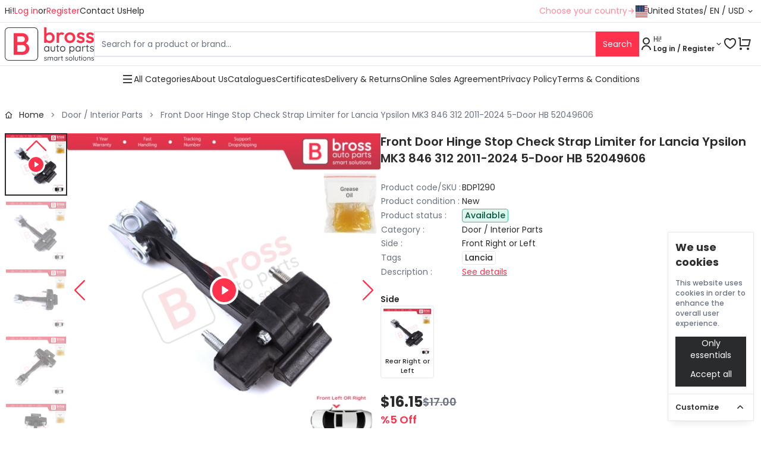

--- FILE ---
content_type: text/html; charset=UTF-8
request_url: https://www.brossautoparts.com/product/bdp1290-front-door-hinge-stop-check-strap-limiter-for-lancia-ypsilon-mk3-846-312-2011-2024-5-door-hb-52049606
body_size: 54758
content:
<!doctype html>
<html lang="en">
<head>
    <meta charset="utf-8">
    <meta name="viewport" content="width=device-width, initial-scale=1, maximum-scale=1">

    <!-- CSRF Token -->
    <meta name="csrf-token" content="txYvuJLEOLcq8FQq3BTTvrKSCtRaN6J2Iw0ZeAQr">

    <!-- Meta -->
    <meta http-equiv="Content-Type" content="text/html; charset=utf-8">
    <meta name="title" content="Bross Auto Parts">
    <meta name="description" content="Bross Auto Parts is a trading company, based in Turkey, specialized on e-Business. We are specialized in small car repair parts which solve the big problems. Our customers can change theirselves the broken small parts and big systems on the car can work again and they save big amount of money. With our DIY products, you yourself can change them, enjoy having time with your car and saving money.">
    <meta name="keywords" content="repair,turkishpart,windowregulator,sunroofrepair,interior,doorpanel,carpart,madeinturkey,fast&amp;smartsolutions,smartsolutions,switch,hose,headlight,clips,brackets,plug">
    <meta name="robots" content="index, follow">
    <meta name="revisit-after" content="10 days">
    <meta content="sdtkls@icloud.com" name="author">

    <!-- Title -->
    <title>Bross Auto Parts - BDP1290 Front Door Hinge Stop Check Strap Limiter for Lancia Ypsilon MK3 846 312 2011-2024 5-Door HB 52049606</title>

    <!-- Favicon -->
    <link rel="icon" href="https://www.brossautoparts.com/images/bross/favicon.png" type="image/x-icon" />

    <!-- Google Font -->
    <link rel="preconnect" href="https://fonts.googleapis.com">
    <link rel="preconnect" href="https://fonts.gstatic.com" crossorigin>
    <link href="https://fonts.googleapis.com/css?family=Poppins:400,500,600,700,800,900&amp;display=swap" rel="stylesheet">

    <style >[wire\:loading], [wire\:loading\.delay], [wire\:loading\.inline-block], [wire\:loading\.inline], [wire\:loading\.block], [wire\:loading\.flex], [wire\:loading\.table], [wire\:loading\.grid], [wire\:loading\.inline-flex] {display: none;}[wire\:loading\.delay\.shortest], [wire\:loading\.delay\.shorter], [wire\:loading\.delay\.short], [wire\:loading\.delay\.long], [wire\:loading\.delay\.longer], [wire\:loading\.delay\.longest] {display:none;}[wire\:offline] {display: none;}[wire\:dirty]:not(textarea):not(input):not(select) {display: none;}input:-webkit-autofill, select:-webkit-autofill, textarea:-webkit-autofill {animation-duration: 50000s;animation-name: livewireautofill;}@keyframes livewireautofill { from {} }</style>

    <link rel="preload" as="style" href="https://www.brossautoparts.com/build/assets/app-d0916662.css" /><link rel="preload" as="style" href="https://www.brossautoparts.com/build/assets/app-5c422e50.css" /><link rel="modulepreload" href="https://www.brossautoparts.com/build/assets/app-f5439b19.js" /><link rel="stylesheet" href="https://www.brossautoparts.com/build/assets/app-d0916662.css" /><link rel="stylesheet" href="https://www.brossautoparts.com/build/assets/app-5c422e50.css" /><script type="module" src="https://www.brossautoparts.com/build/assets/app-f5439b19.js"></script>
    
            <script src="https://code.jivosite.com/widget/t7RObNE7i8" defer></script>

<!-- Google tag (gtag.js) -->
<script async src="https://www.googletagmanager.com/gtag/js?id=G-6J992V7GQB"></script>
<script>
  window.dataLayer = window.dataLayer || [];
  function gtag(){dataLayer.push(arguments);}
  gtag('js', new Date());

  gtag('config', 'G-6J992V7GQB');
</script>
<!-- Google tag (gtag.js) -->

<!-- Microsoft tag (clarity.js) -->
<script type="text/javascript">
    (function(c,l,a,r,i,t,y){
        c[a]=c[a]||function(){(c[a].q=c[a].q||[]).push(arguments)};
        t=l.createElement(r);t.async=1;t.src="https://www.clarity.ms/tag/"+i;
        y=l.getElementsByTagName(r)[0];y.parentNode.insertBefore(t,y);
    })(window, document, "clarity", "script", "jwyy4l3th9");
</script>
<!-- Microsoft tag (clarity.js) -->
    
    <!-- Cookie Consent --><script src="https://www.brossautoparts.com/cookie-consent/script?id=2e323b709ee0ca0cb7fa18f5a6d80428" defer></script>
</head>
<body class="bross full" x-data>

    <div
    x-data="{ loading: false }"
    x-show="loading"
    class="fixed top-0 left-0 w-full flex items-center justify-center h-[100%] bg-gray-100/60 z-10"
>
    <div role="status">
        <svg aria-hidden="true" class="w-8 h-8 text-gray-200 animate-spin fill-red-600" viewBox="0 0 100 101" fill="none" xmlns="http://www.w3.org/2000/svg">
            <path d="M100 50.5908C100 78.2051 77.6142 100.591 50 100.591C22.3858 100.591 0 78.2051 0 50.5908C0 22.9766 22.3858 0.59082 50 0.59082C77.6142 0.59082 100 22.9766 100 50.5908ZM9.08144 50.5908C9.08144 73.1895 27.4013 91.5094 50 91.5094C72.5987 91.5094 90.9186 73.1895 90.9186 50.5908C90.9186 27.9921 72.5987 9.67226 50 9.67226C27.4013 9.67226 9.08144 27.9921 9.08144 50.5908Z" fill="currentColor"/>
            <path d="M93.9676 39.0409C96.393 38.4038 97.8624 35.9116 97.0079 33.5539C95.2932 28.8227 92.871 24.3692 89.8167 20.348C85.8452 15.1192 80.8826 10.7238 75.2124 7.41289C69.5422 4.10194 63.2754 1.94025 56.7698 1.05124C51.7666 0.367541 46.6976 0.446843 41.7345 1.27873C39.2613 1.69328 37.813 4.19778 38.4501 6.62326C39.0873 9.04874 41.5694 10.4717 44.0505 10.1071C47.8511 9.54855 51.7191 9.52689 55.5402 10.0491C60.8642 10.7766 65.9928 12.5457 70.6331 15.2552C75.2735 17.9648 79.3347 21.5619 82.5849 25.841C84.9175 28.9121 86.7997 32.2913 88.1811 35.8758C89.083 38.2158 91.5421 39.6781 93.9676 39.0409Z" fill="currentFill"/>
        </svg>
        <span class="sr-only">Please wait...</span>
    </div>
</div>

    <div wire:id="wM9Aim1pUb2UYdzYkPjj" wire:initial-data="{&quot;fingerprint&quot;:{&quot;id&quot;:&quot;wM9Aim1pUb2UYdzYkPjj&quot;,&quot;name&quot;:&quot;cart&quot;,&quot;locale&quot;:&quot;en&quot;,&quot;path&quot;:&quot;product\/bdp1290-front-door-hinge-stop-check-strap-limiter-for-lancia-ypsilon-mk3-846-312-2011-2024-5-door-hb-52049606&quot;,&quot;method&quot;:&quot;GET&quot;,&quot;v&quot;:&quot;acj&quot;},&quot;effects&quot;:{&quot;emits&quot;:[{&quot;event&quot;:&quot;cartList&quot;,&quot;params&quot;:[]},{&quot;event&quot;:&quot;cartUpdateList&quot;,&quot;params&quot;:[]}],&quot;listeners&quot;:[&quot;cartUpdate&quot;,&quot;cartAdd&quot;,&quot;cartRemove&quot;,&quot;cartList&quot;,&quot;wishlistAdd&quot;,&quot;wishlistRemove&quot;,&quot;promocodeAdd&quot;,&quot;promocodeDelete&quot;,&quot;couponAdd&quot;,&quot;couponDelete&quot;]},&quot;serverMemo&quot;:{&quot;children&quot;:[],&quot;errors&quot;:[],&quot;htmlHash&quot;:&quot;126ce66f&quot;,&quot;data&quot;:{&quot;userId&quot;:&quot;696b2b1e88b6e&quot;,&quot;total&quot;:0,&quot;discount&quot;:0},&quot;dataMeta&quot;:[],&quot;checksum&quot;:&quot;d7498a1da105c0f910721291b5144b11c92869564969f02f0cff5cfaaf206bce&quot;}}">
    
</div>

<!-- Livewire Component wire-end:wM9Aim1pUb2UYdzYkPjj -->
    <div wire:id="UO4m50XeZfeRFrP3wr2b" wire:initial-data="{&quot;fingerprint&quot;:{&quot;id&quot;:&quot;UO4m50XeZfeRFrP3wr2b&quot;,&quot;name&quot;:&quot;navbar&quot;,&quot;locale&quot;:&quot;en&quot;,&quot;path&quot;:&quot;product\/bdp1290-front-door-hinge-stop-check-strap-limiter-for-lancia-ypsilon-mk3-846-312-2011-2024-5-door-hb-52049606&quot;,&quot;method&quot;:&quot;GET&quot;,&quot;v&quot;:&quot;acj&quot;},&quot;effects&quot;:{&quot;listeners&quot;:[&quot;cartList&quot;,&quot;wishList&quot;]},&quot;serverMemo&quot;:{&quot;children&quot;:{&quot;l889060416-0&quot;:{&quot;id&quot;:&quot;hBdhFE1xzPi24UMn8QFy&quot;,&quot;tag&quot;:&quot;div&quot;}},&quot;errors&quot;:[],&quot;htmlHash&quot;:&quot;dd9b57e5&quot;,&quot;data&quot;:{&quot;userId&quot;:&quot;696b2b1e88b6e&quot;,&quot;search&quot;:&quot;&quot;},&quot;dataMeta&quot;:[],&quot;checksum&quot;:&quot;59b2c9abda653394eb7d94b6d0a8ef41accffa7ef5cc8d1e76da5e6e3064c15b&quot;}}" class="navbar">

    <header>

        <div class="border-b">

            <div class="container">
                <div class="flex flex-row gap-2 justify-end md:justify-between items-center">
                    <div class="hidden md:flex gap-8">
                                                                                    <div class="flex gap-1">
                                    Hi!

                                    <a class="text-[var(--primaryColor)]" href="https://www.brossautoparts.com/login?type=b2c">
                                        <span>Log in</span>
                                    </a>

                                    or

                                    <a class="text-[var(--primaryColor)]" href="https://www.brossautoparts.com/register?type=b2c">
                                        <span>Register</span>
                                    </a>
                                </div>
                                                    
                        <div class="flex gap-3 items-center justify-center">
                                                                                                                                                                                                                                                                                                                                                                                                                                                                                                                                    <a
                                        class="w-fit"
                                        href="https://www.brossautoparts.com/pages/contact-us"
                                        title="Contact Us"
                                    >
                                        <span>Contact Us</span>
                                    </a>
                                                                                                                                <a
                                        class="w-fit"
                                        href="https://www.brossautoparts.com/pages/help"
                                        title="Help"
                                    >
                                        <span>Help</span>
                                    </a>
                                                                                    </div>
                    </div>

                    <div class="flex gap-2 items-center">
                                                    <span class="flex items-center gap-1 blinker">
                                Choose your country
                                <i class="ri-arrow-right-line"></i>
                            </span>
                        
                        <div wire:id="hBdhFE1xzPi24UMn8QFy" wire:initial-data="{&quot;fingerprint&quot;:{&quot;id&quot;:&quot;hBdhFE1xzPi24UMn8QFy&quot;,&quot;name&quot;:&quot;currency&quot;,&quot;locale&quot;:&quot;en&quot;,&quot;path&quot;:&quot;product\/bdp1290-front-door-hinge-stop-check-strap-limiter-for-lancia-ypsilon-mk3-846-312-2011-2024-5-door-hb-52049606&quot;,&quot;method&quot;:&quot;GET&quot;,&quot;v&quot;:&quot;acj&quot;},&quot;effects&quot;:{&quot;listeners&quot;:[]},&quot;serverMemo&quot;:{&quot;children&quot;:[],&quot;errors&quot;:[],&quot;htmlHash&quot;:&quot;64a9e988&quot;,&quot;data&quot;:{&quot;inputs&quot;:{&quot;flag&quot;:&quot;us&quot;,&quot;country&quot;:&quot;United States&quot;,&quot;country_mobile&quot;:&quot;USA&quot;,&quot;lang&quot;:&quot;en&quot;,&quot;currency&quot;:&quot;USD Dollar&quot;,&quot;currency_view&quot;:&quot;USD&quot;}},&quot;dataMeta&quot;:[],&quot;checksum&quot;:&quot;371277a05f513a810474a84631257aa7039dd47197392620ec3690068879ddf5&quot;}}"
    id="flags"
    x-data="{ open: false }"
    @keydown.escape="open = false"
    class="relative"
>

    <button
        type="button"
        class="flex gap-1 items-center cursor-pointer w-full justify-center"
        @click="open = !open"
    >
        <i class="us"></i>

        <span class="md:hidden">USA</span>
        <span class="hidden md:block">United States</span>

        /

        EN

        /

        USD

        <i class="ri-arrow-down-s-line"></i>
    </button>

    <!-- Currency Dropdown menu -->
    <div
        class="z-10 absolute bg-white border top-7 right-0 w-[250px] md:w-[300px] p-4"
        x-show="open"
        x-cloak
    >
        <form
            class="flex flex-col gap-4"
            wire:submit.prevent="submit"
        >

            <div
            >
                <label class="block mb-2 text-gray-500 select-none" for="input-currency-country">
    Country
</label>

                <select
    wire:key="6971e8407b957"
    
    class="select2 border-gray-300 focus:border-black transition-colors w-full" id="input-currency-country" wire:model.defer="inputs.country"
    onchange="window.livewire.find('hBdhFE1xzPi24UMn8QFy').set($(this).attr('wire:model.defer'), this.value,true)"
>
    <option value='Aaland Islands'>Aaland Islands</option>
                                            <option value='Afghanistan'>Afghanistan</option>
                                            <option value='Albania'>Albania</option>
                                            <option value='Algeria'>Algeria</option>
                                            <option value='American Samoa'>American Samoa</option>
                                            <option value='Andorra'>Andorra</option>
                                            <option value='Angola'>Angola</option>
                                            <option value='Anguilla'>Anguilla</option>
                                            <option value='Antarctica'>Antarctica</option>
                                            <option value='Antigua and Barbuda'>Antigua and Barbuda</option>
                                            <option value='Argentina'>Argentina</option>
                                            <option value='Armenia'>Armenia</option>
                                            <option value='Aruba'>Aruba</option>
                                            <option value='Ascension Island (British)'>Ascension Island (British)</option>
                                            <option value='Australia'>Australia</option>
                                            <option value='Austria'>Austria</option>
                                            <option value='Azerbaijan'>Azerbaijan</option>
                                            <option value='Bahamas'>Bahamas</option>
                                            <option value='Bahrain'>Bahrain</option>
                                            <option value='Bangladesh'>Bangladesh</option>
                                            <option value='Barbados'>Barbados</option>
                                            <option value='Belarus'>Belarus</option>
                                            <option value='Belgium'>Belgium</option>
                                            <option value='Belize'>Belize</option>
                                            <option value='Benin'>Benin</option>
                                            <option value='Bermuda'>Bermuda</option>
                                            <option value='Bhutan'>Bhutan</option>
                                            <option value='Bolivia'>Bolivia</option>
                                            <option value='Bonaire, Sint Eustatius and Saba'>Bonaire, Sint Eustatius and Saba</option>
                                            <option value='Bosnia and Herzegovina'>Bosnia and Herzegovina</option>
                                            <option value='Botswana'>Botswana</option>
                                            <option value='Bouvet Island'>Bouvet Island</option>
                                            <option value='Brazil'>Brazil</option>
                                            <option value='British Indian Ocean Territory'>British Indian Ocean Territory</option>
                                            <option value='Brunei Darussalam'>Brunei Darussalam</option>
                                            <option value='Bulgaria'>Bulgaria</option>
                                            <option value='Burkina Faso'>Burkina Faso</option>
                                            <option value='Burundi'>Burundi</option>
                                            <option value='Cambodia'>Cambodia</option>
                                            <option value='Cameroon'>Cameroon</option>
                                            <option value='Canada'>Canada</option>
                                            <option value='Canary Islands'>Canary Islands</option>
                                            <option value='Cape Verde'>Cape Verde</option>
                                            <option value='Cayman Islands'>Cayman Islands</option>
                                            <option value='Central African Republic'>Central African Republic</option>
                                            <option value='Chad'>Chad</option>
                                            <option value='Chile'>Chile</option>
                                            <option value='China'>China</option>
                                            <option value='Christmas Island'>Christmas Island</option>
                                            <option value='Cocos (Keeling) Islands'>Cocos (Keeling) Islands</option>
                                            <option value='Colombia'>Colombia</option>
                                            <option value='Comoros'>Comoros</option>
                                            <option value='Congo'>Congo</option>
                                            <option value='Cook Islands'>Cook Islands</option>
                                            <option value='Costa Rica'>Costa Rica</option>
                                            <option value='Cote D&#039;Ivoire'>Cote D&#039;Ivoire</option>
                                            <option value='Croatia'>Croatia</option>
                                            <option value='Cuba'>Cuba</option>
                                            <option value='Curacao'>Curacao</option>
                                            <option value='Cyprus'>Cyprus</option>
                                            <option value='Czech Republic'>Czech Republic</option>
                                            <option value='Democratic Republic of Congo'>Democratic Republic of Congo</option>
                                            <option value='Denmark'>Denmark</option>
                                            <option value='Djibouti'>Djibouti</option>
                                            <option value='Dominica'>Dominica</option>
                                            <option value='Dominican Republic'>Dominican Republic</option>
                                            <option value='East Timor'>East Timor</option>
                                            <option value='Ecuador'>Ecuador</option>
                                            <option value='Egypt'>Egypt</option>
                                            <option value='El Salvador'>El Salvador</option>
                                            <option value='Equatorial Guinea'>Equatorial Guinea</option>
                                            <option value='Eritrea'>Eritrea</option>
                                            <option value='Estonia'>Estonia</option>
                                            <option value='Ethiopia'>Ethiopia</option>
                                            <option value='Falkland Islands (Malvinas)'>Falkland Islands (Malvinas)</option>
                                            <option value='Faroe Islands'>Faroe Islands</option>
                                            <option value='Fiji'>Fiji</option>
                                            <option value='Finland'>Finland</option>
                                            <option value='France'>France</option>
                                            <option value='French Guiana'>French Guiana</option>
                                            <option value='French Polynesia'>French Polynesia</option>
                                            <option value='French Southern Territories'>French Southern Territories</option>
                                            <option value='FYROM'>FYROM</option>
                                            <option value='Gabon'>Gabon</option>
                                            <option value='Gambia'>Gambia</option>
                                            <option value='Georgia'>Georgia</option>
                                            <option value='Germany'>Germany</option>
                                            <option value='Ghana'>Ghana</option>
                                            <option value='Gibraltar'>Gibraltar</option>
                                            <option value='Greece'>Greece</option>
                                            <option value='Greenland'>Greenland</option>
                                            <option value='Grenada'>Grenada</option>
                                            <option value='Guadeloupe'>Guadeloupe</option>
                                            <option value='Guam'>Guam</option>
                                            <option value='Guatemala'>Guatemala</option>
                                            <option value='Guernsey'>Guernsey</option>
                                            <option value='Guinea'>Guinea</option>
                                            <option value='Guinea-Bissau'>Guinea-Bissau</option>
                                            <option value='Guyana'>Guyana</option>
                                            <option value='Haiti'>Haiti</option>
                                            <option value='Heard and Mc Donald Islands'>Heard and Mc Donald Islands</option>
                                            <option value='Honduras'>Honduras</option>
                                            <option value='Hong Kong'>Hong Kong</option>
                                            <option value='Hungary'>Hungary</option>
                                            <option value='Iceland'>Iceland</option>
                                            <option value='India'>India</option>
                                            <option value='Indonesia'>Indonesia</option>
                                            <option value='Iran (Islamic Republic of)'>Iran (Islamic Republic of)</option>
                                            <option value='Iraq'>Iraq</option>
                                            <option value='Ireland'>Ireland</option>
                                            <option value='Isle of Man'>Isle of Man</option>
                                            <option value='Israel'>Israel</option>
                                            <option value='Italy'>Italy</option>
                                            <option value='Jamaica'>Jamaica</option>
                                            <option value='Japan'>Japan</option>
                                            <option value='Jersey'>Jersey</option>
                                            <option value='Jordan'>Jordan</option>
                                            <option value='Kazakhstan'>Kazakhstan</option>
                                            <option value='Kenya'>Kenya</option>
                                            <option value='Kiribati'>Kiribati</option>
                                            <option value='Kosovo, Republic of'>Kosovo, Republic of</option>
                                            <option value='Kuwait'>Kuwait</option>
                                            <option value='Kyrgyzstan'>Kyrgyzstan</option>
                                            <option value='Lao People&#039;s Democratic Republic'>Lao People&#039;s Democratic Republic</option>
                                            <option value='Latvia'>Latvia</option>
                                            <option value='Lebanon'>Lebanon</option>
                                            <option value='Lesotho'>Lesotho</option>
                                            <option value='Liberia'>Liberia</option>
                                            <option value='Libyan Arab Jamahiriya'>Libyan Arab Jamahiriya</option>
                                            <option value='Liechtenstein'>Liechtenstein</option>
                                            <option value='Lithuania'>Lithuania</option>
                                            <option value='Luxembourg'>Luxembourg</option>
                                            <option value='Macau'>Macau</option>
                                            <option value='Madagascar'>Madagascar</option>
                                            <option value='Malawi'>Malawi</option>
                                            <option value='Malaysia'>Malaysia</option>
                                            <option value='Maldives'>Maldives</option>
                                            <option value='Mali'>Mali</option>
                                            <option value='Malta'>Malta</option>
                                            <option value='Marshall Islands'>Marshall Islands</option>
                                            <option value='Martinique'>Martinique</option>
                                            <option value='Mauritania'>Mauritania</option>
                                            <option value='Mauritius'>Mauritius</option>
                                            <option value='Mayotte'>Mayotte</option>
                                            <option value='Mexico'>Mexico</option>
                                            <option value='Micronesia, Federated States of'>Micronesia, Federated States of</option>
                                            <option value='Moldova, Republic of'>Moldova, Republic of</option>
                                            <option value='Monaco'>Monaco</option>
                                            <option value='Mongolia'>Mongolia</option>
                                            <option value='Montenegro'>Montenegro</option>
                                            <option value='Montserrat'>Montserrat</option>
                                            <option value='Morocco'>Morocco</option>
                                            <option value='Mozambique'>Mozambique</option>
                                            <option value='Myanmar'>Myanmar</option>
                                            <option value='Namibia'>Namibia</option>
                                            <option value='Nauru'>Nauru</option>
                                            <option value='Nepal'>Nepal</option>
                                            <option value='Netherlands'>Netherlands</option>
                                            <option value='Netherlands Antilles'>Netherlands Antilles</option>
                                            <option value='New Caledonia'>New Caledonia</option>
                                            <option value='New Zealand'>New Zealand</option>
                                            <option value='Nicaragua'>Nicaragua</option>
                                            <option value='Niger'>Niger</option>
                                            <option value='Nigeria'>Nigeria</option>
                                            <option value='Niue'>Niue</option>
                                            <option value='Norfolk Island'>Norfolk Island</option>
                                            <option value='North Korea'>North Korea</option>
                                            <option value='Northern Mariana Islands'>Northern Mariana Islands</option>
                                            <option value='Norway'>Norway</option>
                                            <option value='Oman'>Oman</option>
                                            <option value='Pakistan'>Pakistan</option>
                                            <option value='Palau'>Palau</option>
                                            <option value='Palestinian Territory, Occupied'>Palestinian Territory, Occupied</option>
                                            <option value='Panama'>Panama</option>
                                            <option value='Papua New Guinea'>Papua New Guinea</option>
                                            <option value='Paraguay'>Paraguay</option>
                                            <option value='Peru'>Peru</option>
                                            <option value='Philippines'>Philippines</option>
                                            <option value='Pitcairn'>Pitcairn</option>
                                            <option value='Poland'>Poland</option>
                                            <option value='Portugal'>Portugal</option>
                                            <option value='Puerto Rico'>Puerto Rico</option>
                                            <option value='Qatar'>Qatar</option>
                                            <option value='Reunion'>Reunion</option>
                                            <option value='Romania'>Romania</option>
                                            <option value='Russian Federation'>Russian Federation</option>
                                            <option value='Rwanda'>Rwanda</option>
                                            <option value='Saint Kitts and Nevis'>Saint Kitts and Nevis</option>
                                            <option value='Saint Lucia'>Saint Lucia</option>
                                            <option value='Saint Vincent and the Grenadines'>Saint Vincent and the Grenadines</option>
                                            <option value='Samoa'>Samoa</option>
                                            <option value='San Marino'>San Marino</option>
                                            <option value='Sao Tome and Principe'>Sao Tome and Principe</option>
                                            <option value='Saudi Arabia'>Saudi Arabia</option>
                                            <option value='Senegal'>Senegal</option>
                                            <option value='Serbia'>Serbia</option>
                                            <option value='Seychelles'>Seychelles</option>
                                            <option value='Sierra Leone'>Sierra Leone</option>
                                            <option value='Singapore'>Singapore</option>
                                            <option value='Slovak Republic'>Slovak Republic</option>
                                            <option value='Slovenia'>Slovenia</option>
                                            <option value='Solomon Islands'>Solomon Islands</option>
                                            <option value='Somalia'>Somalia</option>
                                            <option value='South Africa'>South Africa</option>
                                            <option value='South Georgia &amp; South Sandwich Islands'>South Georgia &amp; South Sandwich Islands</option>
                                            <option value='South Korea'>South Korea</option>
                                            <option value='South Sudan'>South Sudan</option>
                                            <option value='Spain'>Spain</option>
                                            <option value='Sri Lanka'>Sri Lanka</option>
                                            <option value='St. Barthelemy'>St. Barthelemy</option>
                                            <option value='St. Helena'>St. Helena</option>
                                            <option value='St. Martin (French part)'>St. Martin (French part)</option>
                                            <option value='St. Pierre and Miquelon'>St. Pierre and Miquelon</option>
                                            <option value='Sudan'>Sudan</option>
                                            <option value='Suriname'>Suriname</option>
                                            <option value='Svalbard and Jan Mayen Islands'>Svalbard and Jan Mayen Islands</option>
                                            <option value='Swaziland'>Swaziland</option>
                                            <option value='Sweden'>Sweden</option>
                                            <option value='Switzerland'>Switzerland</option>
                                            <option value='Syrian Arab Republic'>Syrian Arab Republic</option>
                                            <option value='Taiwan'>Taiwan</option>
                                            <option value='Tajikistan'>Tajikistan</option>
                                            <option value='Tanzania, United Republic of'>Tanzania, United Republic of</option>
                                            <option value='Thailand'>Thailand</option>
                                            <option value='Togo'>Togo</option>
                                            <option value='Tokelau'>Tokelau</option>
                                            <option value='Tonga'>Tonga</option>
                                            <option value='Trinidad and Tobago'>Trinidad and Tobago</option>
                                            <option value='Tristan da Cunha'>Tristan da Cunha</option>
                                            <option value='Tunisia'>Tunisia</option>
                                            <option value='Türkiye'>Türkiye</option>
                                            <option value='Turkmenistan'>Turkmenistan</option>
                                            <option value='Turks and Caicos Islands'>Turks and Caicos Islands</option>
                                            <option value='Tuvalu'>Tuvalu</option>
                                            <option value='Uganda'>Uganda</option>
                                            <option value='Ukraine'>Ukraine</option>
                                            <option value='United Arab Emirates'>United Arab Emirates</option>
                                            <option value='United Kingdom'>United Kingdom</option>
                                            <option value='United States'>United States</option>
                                            <option value='United States Minor Outlying Islands'>United States Minor Outlying Islands</option>
                                            <option value='Uruguay'>Uruguay</option>
                                            <option value='Uzbekistan'>Uzbekistan</option>
                                            <option value='Vanuatu'>Vanuatu</option>
                                            <option value='Vatican City State (Holy See)'>Vatican City State (Holy See)</option>
                                            <option value='Venezuela'>Venezuela</option>
                                            <option value='Viet Nam'>Viet Nam</option>
                                            <option value='Virgin Islands (British)'>Virgin Islands (British)</option>
                                            <option value='Virgin Islands (U.S.)'>Virgin Islands (U.S.)</option>
                                            <option value='Wallis and Futuna Islands'>Wallis and Futuna Islands</option>
                                            <option value='Western Sahara'>Western Sahara</option>
                                            <option value='Yemen'>Yemen</option>
                                            <option value='Zambia'>Zambia</option>
                                            <option value='Zimbabwe'>Zimbabwe</option>
</select>
            </div>

            <div>
                <label class="block mb-2 text-gray-500 select-none" for="input-currency-lang">
    Language
</label>

                <select
    wire:key="6971e8407bc95"
    
    class="select2 border-gray-300 focus:border-black transition-colors w-full" id="input-currency-lang" wire:model.defer="inputs.lang"
    onchange="window.livewire.find('hBdhFE1xzPi24UMn8QFy').set($(this).attr('wire:model.defer'), this.value,true)"
>
    <option value='de'>Deutsch</option>
                                            <option value='en'>English</option>
                                            <option value='es'>Español</option>
                                            <option value='fr'>Français</option>
                                            <option value='it'>Italiano</option>
                                            <option value='nl'>Netherlands</option>
                                            <option value='pl'>Polski</option>
                                            <option value='pt'>Português</option>
                                            <option value='ru'>Rусский</option>
                                            <option value='iw'>עברית</option>
                                            <option value='ar'>العربية</option>
                                            <option value='hi'>हिंदी</option>
                                            <option value='th'>ภาษาไทย</option>
                                            <option value='ja'>日本</option>
                                            <option value='ko'>한국어</option>
</select>
            </div>

            <div>
                <label class="block mb-2 text-gray-500 select-none" for="input-currency-currency">
    Currency
</label>

                <select
    wire:key="6971e8407be24"
    
    class="select2 border-gray-300 focus:border-black transition-colors w-full" id="input-currency-currency" wire:model.defer="inputs.currency"
    onchange="window.livewire.find('hBdhFE1xzPi24UMn8QFy').set($(this).attr('wire:model.defer'), this.value,true)"
>
    <option value='Euro'>EUR (Euro)</option>
                                            <option value='Pound Sterling'>GBP (Pound Sterling)</option>
                                            <option value='Russian Ruble'>RUB (Russian Ruble)</option>
                                            <option value='USD Dollar'>USD (USD Dollar)</option>
</select>
            </div>

            <button type="submit" class="flex items-center justify-center max-w-fit p-3 bg-text-color border-0 max-h-[42px] !text-white hover:bg-text-hover-color transition-colors max-w-full">
    Save
</button>

        </form>
    </div>

</div>

<!-- Livewire Component wire-end:hBdhFE1xzPi24UMn8QFy -->                    </div>
                </div>
            </div>

        </div>

        <div class="border-b">

            <div class="container">

                <div class="flex gap-2 md:gap-12 xl:gap-40 justify-between items-center md:px-0">

                    <a
                        id="logo"
                        href="https://www.brossautoparts.com/home"
                        title="Bross Auto Parts"
                    >
                        <i class="en"></i>
                    </a>

                    <div class="flex-1 hidden md:block">
                        <form method="get" action="https://www.brossautoparts.com/search">
                            <div class="flex gap-2 items-center">
                                <input
    
    class="border-gray-300 focus:border-black h-[42px] max-h-[42px] transition-colors w-full" type="text" name="q" placeholder="Search for a product or brand..." value="" required="required"
    autocomplete="off"
/>

                                <button type="submit" class="flex items-center justify-center max-w-fit p-3 bg-primary-color border-0 max-h-[42px] !text-white hover:bg-primary-hover-color transition-colors">
    Search
</button>
                            </div>
                        </form>
                    </div>

                    <div class="flex gap-2 md:gap-4 items-center">

                        <div class="md:!hidden">
                            <button
                                id="dropdownSearchButton"
                                class="flex gap-1 items-center"
                                data-dropdown-toggle="dropdownSearch"
                                type="button"
                            >
                                <i class="ri-search-line text-2xl"></i>

                                <i class="ri-arrow-down-s-line"></i>
                            </button>

                            <div
                                id="dropdownSearch"
                                class="z-10 hidden bg-white w-full border"
                            >
                                <form
                                    class="p-2"
                                    method="get"
                                    action="https://www.brossautoparts.com/search"
                                >
                                    <div class="flex gap-2 items-center">
                                        <input
    
    class="border-gray-300 focus:border-black h-[42px] max-h-[42px] transition-colors w-full" type="text" name="q" placeholder="Search for a product or brand..." value="" required="required"
    autocomplete="off"
/>

                                        <button type="submit" class="flex items-center justify-center max-w-fit p-3 bg-primary-color border-0 max-h-[42px] !text-white hover:bg-primary-hover-color transition-colors">
    Search
</button>
                                    </div>
                                </form>
                            </div>
                        </div>

                                                    <button
                                class="flex gap-1 items-center"
                                id="dropdownAccountButton"
                                data-dropdown-toggle="dropdownAccount"
                                type="button"
                            >
                                <i class="ri-user-line text-2xl"></i>

                                <span class="hidden md:block">

                                                                            <div
                                            class="flex flex-col gap-0 items-start"
                                        >
                                            <span
                                                class="text-xs"
                                            >
                                                Hi!
                                            </span>

                                            <span
                                                class="text-xs font-semibold"
                                            >
                                                Log in / Register
                                            </span>
                                        </div>
                                                                    </span>

                                <i class="ri-arrow-down-s-line"></i>
                            </button>

                            <!-- Account Dropdown menu -->
                            <div id="dropdownAccount" class="z-10 hidden bg-white divide-y divide-gray-100 border w-44">
                                <ul class="py-2">
                                    
                                                                                    <li class="block px-4 py-2 hover:bg-gray-100">
                                                <a href="https://www.brossautoparts.com/login?type=b2c">
                                                    <span>Log in</span>
                                                </a>
                                            </li>
                                        
                                                                                    <li class="block px-4 py-2 hover:bg-gray-100">
                                                <a href="https://www.brossautoparts.com/register?type=b2c">
                                                    <span>Register</span>
                                                </a>
                                            </li>
                                        
                                                                    </ul>

                                                            </div>

                            
                            <a
                                class="!hidden md:!flex items-center gap-1 hover:no-underline relative"
                                href="https://www.brossautoparts.com/wishlist"
                                type="button"
                            >
                                <i class="ri-heart-3-line text-2xl"></i>

                                                            </a>

                            <a
                                class="flex items-center gap-1 hover:no-underline relative mr-2"
                                href="https://www.brossautoparts.com/view-cart"
                                type="button"
                            >
                                <i class="ri-shopping-cart-line text-2xl"></i>

                                                            </a>

                        
                        <button
                            class="md:!hidden"
                            type="button"
                            data-drawer-target="drawer-navigation"
                            data-drawer-show="drawer-navigation"
                            aria-controls="drawer-navigation"
                        >
                            <i class="ri-menu-line text-2xl"></i>
                        </button>

                        <!-- drawer component -->
                        <div
                            id="drawer-navigation"
                            class="fixed top-0 left-0 z-[99999999999] h-screen p-4 overflow-y-auto transition-transform -translate-x-full bg-white w-64"
                            tabindex="-1"
                            aria-labelledby="drawer-navigation-label"
                        >
                            <button type="button" data-drawer-hide="drawer-navigation" aria-controls="drawer-navigation" class="text-gray-400 bg-transparent hover:bg-gray-200 hover:text-gray-900 rounded-lg text-sm w-8 h-8 absolute top-2.5 end-2.5 inline-flex items-center justify-center">
                                <svg class="w-3 h-3" aria-hidden="true" xmlns="http://www.w3.org/2000/svg" fill="none" viewBox="0 0 14 14">
                                    <path stroke="currentColor" stroke-linecap="round" stroke-linejoin="round" stroke-width="2" d="m1 1 6 6m0 0 6 6M7 7l6-6M7 7l-6 6"/>
                                </svg>
                                <span class="sr-only"></span>
                            </button>

                            <div class="py-4 overflow-y-auto">

                                <div
                                    class="flex flex-col gap-2"
                                >
                                    <h4 class="font-semibold text-lg text-gray-500 uppercase text-base font-semibold">
    Menu
</h4>

                                                                                                                        <a
                                                href="https://www.brossautoparts.com/pages/about-us"
                                                title="About Us"
                                            >
                                                <span>About Us</span>
                                            </a>
                                                                                                                                                                <a
                                                href="https://www.brossautoparts.com/pages/catalogues"
                                                title="Catalogues"
                                            >
                                                <span>Catalogues</span>
                                            </a>
                                                                                                                                                                <a
                                                href="https://www.brossautoparts.com/pages/certificates"
                                                title="Certificates"
                                            >
                                                <span>Certificates</span>
                                            </a>
                                                                                                                                                                <a
                                                href="https://www.brossautoparts.com/pages/delivery-returns"
                                                title="Delivery &amp; Returns"
                                            >
                                                <span>Delivery &amp; Returns</span>
                                            </a>
                                                                                                                                                                <a
                                                href="https://www.brossautoparts.com/pages/online-sales-agreement"
                                                title="Online Sales Agreement"
                                            >
                                                <span>Online Sales Agreement</span>
                                            </a>
                                                                                                                                                                <a
                                                href="https://www.brossautoparts.com/pages/privacy-policy"
                                                title="Privacy Policy"
                                            >
                                                <span>Privacy Policy</span>
                                            </a>
                                                                                                                                                                <a
                                                href="https://www.brossautoparts.com/pages/terms-conditions"
                                                title="Terms &amp; Conditions"
                                            >
                                                <span>Terms &amp; Conditions</span>
                                            </a>
                                                                                                                                                                                                                                    
                                    <h4 class="font-semibold text-lg text-gray-500 uppercase text-base font-semibold mt-2">
    Categories
</h4>

                                    <a
                                        href="https://www.brossautoparts.com/latest-products"
                                        title="Latest Products"
                                    >
                                        <span>Latest Products</span>
                                    </a>

                                    <a
                                        href="https://www.brossautoparts.com/all-products"
                                        title="All Products"
                                    >
                                        <span>All Products</span>
                                    </a>

                                                                            <a
                                            href="https://www.brossautoparts.com/category/clips-and-fasteners" title="Clips and Fasteners"
                                        >
                                            <span>Clips and Fasteners</span>
                                        </a>
                                                                            <a
                                            href="https://www.brossautoparts.com/category/door-interior-parts" title="Door / Interior Parts"
                                        >
                                            <span>Door / Interior Parts</span>
                                        </a>
                                                                            <a
                                            href="https://www.brossautoparts.com/category/gears" title="Gears"
                                        >
                                            <span>Gears</span>
                                        </a>
                                                                            <a
                                            href="https://www.brossautoparts.com/category/glow-plugs" title="Glow Plugs"
                                        >
                                            <span>Glow Plugs</span>
                                        </a>
                                                                            <a
                                            href="https://www.brossautoparts.com/category/headlight-brackets" title="Headlight Brackets"
                                        >
                                            <span>Headlight Brackets</span>
                                        </a>
                                                                            <a
                                            href="https://www.brossautoparts.com/category/hoses" title="Hoses"
                                        >
                                            <span>Hoses</span>
                                        </a>
                                                                            <a
                                            href="https://www.brossautoparts.com/category/spare-parts" title="Spare Parts"
                                        >
                                            <span>Spare Parts</span>
                                        </a>
                                                                            <a
                                            href="https://www.brossautoparts.com/category/sunroof-parts" title="Sunroof Parts"
                                        >
                                            <span>Sunroof Parts</span>
                                        </a>
                                                                            <a
                                            href="https://www.brossautoparts.com/category/window-regulator-parts" title="Window Regulator Parts"
                                        >
                                            <span>Window Regulator Parts</span>
                                        </a>
                                    
                                    <h4 class="font-semibold text-lg text-gray-500 uppercase text-base font-semibold mt-2">
    Contact us
</h4>

                                                                                                                                                                                                                                                                                                                                                                                                                                                                                                                                                                                                                                                                            <a
                                                href="https://www.brossautoparts.com/pages/contact-us"
                                                title="Contact Us"
                                            >
                                                <span>Contact Us</span>
                                            </a>
                                                                                                                                                                <a
                                                href="https://www.brossautoparts.com/pages/help"
                                                title="Help"
                                            >
                                                <span>Help</span>
                                            </a>
                                                                                                            </div>
                            </div>
                        </div>
                        <!-- drawer component -->

                    </div>

                </div>
            </div>

        </div>

        <div class="navbar_bottom hidden lg:block">

            <div class="container">
                <div class="flex gap-3 items-center justify-center">
                    <button
                        class="flex items-center gap-1"
                        id="dropdownCategoriesButton"
                        data-dropdown-toggle="dropdownCategories"
                        type="button"
                    >
                        <i class="ri-menu-line text-xl"></i>
                        <span>All Categories</span>
                    </button>

                    <!-- Categories Dropdown menu -->
                    <div id="dropdownCategories" class="z-10 hidden bg-white divide-y divide-gray-100 border">
                        <ul class="py-2">

                            <li class="block px-4 py-2 hover:bg-gray-100">
                                <a
                                    class="flex items-center gap-2 w-fit"
                                    href="https://www.brossautoparts.com/latest-products"
                                    title="Latest Products"
                                >
                                    <img
                                        width="20"
                                        src="https://www.brossautoparts.com/images/categories/new.svg"
                                        alt="Latest Products"
                                    >

                                    <span>Latest Products</span>
                                </a>
                            </li>

                            <li class="block px-4 py-2 hover:bg-gray-100">
                                <a
                                    class="flex items-center gap-2 w-fit"
                                    href="https://www.brossautoparts.com/all-products"
                                    title="All Products"
                                >
                                    <img
                                        width="20"
                                        src="https://www.brossautoparts.com/images/categories/car-line.svg"
                                        alt="All Products"
                                    >

                                    <span>All Products</span>
                                </a>
                            </li>

                                                            <li class="block px-4 py-2 hover:bg-gray-100">
                                    <a
                                        class="flex items-center gap-2 w-fit"
                                        href="https://www.brossautoparts.com/category/clips-and-fasteners" title="Clips and Fasteners"
                                    >
                                        <img
                                            width="20"
                                            src="https://www.brossautoparts.com/images/categories/clips-and-fasteners.svg"
                                            alt="Clips and Fasteners"
                                        >
                                        <span>Clips and Fasteners</span>
                                    </a>
                                </li>
                                                            <li class="block px-4 py-2 hover:bg-gray-100">
                                    <a
                                        class="flex items-center gap-2 w-fit"
                                        href="https://www.brossautoparts.com/category/door-interior-parts" title="Door / Interior Parts"
                                    >
                                        <img
                                            width="20"
                                            src="https://www.brossautoparts.com/images/categories/door-interior-parts.svg"
                                            alt="Door / Interior Parts"
                                        >
                                        <span>Door / Interior Parts</span>
                                    </a>
                                </li>
                                                            <li class="block px-4 py-2 hover:bg-gray-100">
                                    <a
                                        class="flex items-center gap-2 w-fit"
                                        href="https://www.brossautoparts.com/category/gears" title="Gears"
                                    >
                                        <img
                                            width="20"
                                            src="https://www.brossautoparts.com/images/categories/gears.svg"
                                            alt="Gears"
                                        >
                                        <span>Gears</span>
                                    </a>
                                </li>
                                                            <li class="block px-4 py-2 hover:bg-gray-100">
                                    <a
                                        class="flex items-center gap-2 w-fit"
                                        href="https://www.brossautoparts.com/category/glow-plugs" title="Glow Plugs"
                                    >
                                        <img
                                            width="20"
                                            src="https://www.brossautoparts.com/images/categories/glow-plugs.svg"
                                            alt="Glow Plugs"
                                        >
                                        <span>Glow Plugs</span>
                                    </a>
                                </li>
                                                            <li class="block px-4 py-2 hover:bg-gray-100">
                                    <a
                                        class="flex items-center gap-2 w-fit"
                                        href="https://www.brossautoparts.com/category/headlight-brackets" title="Headlight Brackets"
                                    >
                                        <img
                                            width="20"
                                            src="https://www.brossautoparts.com/images/categories/headlight-brackets.svg"
                                            alt="Headlight Brackets"
                                        >
                                        <span>Headlight Brackets</span>
                                    </a>
                                </li>
                                                            <li class="block px-4 py-2 hover:bg-gray-100">
                                    <a
                                        class="flex items-center gap-2 w-fit"
                                        href="https://www.brossautoparts.com/category/hoses" title="Hoses"
                                    >
                                        <img
                                            width="20"
                                            src="https://www.brossautoparts.com/images/categories/hoses.svg"
                                            alt="Hoses"
                                        >
                                        <span>Hoses</span>
                                    </a>
                                </li>
                                                            <li class="block px-4 py-2 hover:bg-gray-100">
                                    <a
                                        class="flex items-center gap-2 w-fit"
                                        href="https://www.brossautoparts.com/category/spare-parts" title="Spare Parts"
                                    >
                                        <img
                                            width="20"
                                            src="https://www.brossautoparts.com/images/categories/spare-parts.svg"
                                            alt="Spare Parts"
                                        >
                                        <span>Spare Parts</span>
                                    </a>
                                </li>
                                                            <li class="block px-4 py-2 hover:bg-gray-100">
                                    <a
                                        class="flex items-center gap-2 w-fit"
                                        href="https://www.brossautoparts.com/category/sunroof-parts" title="Sunroof Parts"
                                    >
                                        <img
                                            width="20"
                                            src="https://www.brossautoparts.com/images/categories/sunroof-parts.svg"
                                            alt="Sunroof Parts"
                                        >
                                        <span>Sunroof Parts</span>
                                    </a>
                                </li>
                                                            <li class="block px-4 py-2 hover:bg-gray-100">
                                    <a
                                        class="flex items-center gap-2 w-fit"
                                        href="https://www.brossautoparts.com/category/window-regulator-parts" title="Window Regulator Parts"
                                    >
                                        <img
                                            width="20"
                                            src="https://www.brossautoparts.com/images/categories/window-regulator-parts.svg"
                                            alt="Window Regulator Parts"
                                        >
                                        <span>Window Regulator Parts</span>
                                    </a>
                                </li>
                                                    </ul>
                    </div>

                                                                        <a
                                href="https://www.brossautoparts.com/pages/about-us"
                                title="About Us"
                            >
                                <span>About Us</span>
                            </a>
                                                                                                <a
                                href="https://www.brossautoparts.com/pages/catalogues"
                                title="Catalogues"
                            >
                                <span>Catalogues</span>
                            </a>
                                                                                                <a
                                href="https://www.brossautoparts.com/pages/certificates"
                                title="Certificates"
                            >
                                <span>Certificates</span>
                            </a>
                                                                                                <a
                                href="https://www.brossautoparts.com/pages/delivery-returns"
                                title="Delivery &amp; Returns"
                            >
                                <span>Delivery &amp; Returns</span>
                            </a>
                                                                                                <a
                                href="https://www.brossautoparts.com/pages/online-sales-agreement"
                                title="Online Sales Agreement"
                            >
                                <span>Online Sales Agreement</span>
                            </a>
                                                                                                <a
                                href="https://www.brossautoparts.com/pages/privacy-policy"
                                title="Privacy Policy"
                            >
                                <span>Privacy Policy</span>
                            </a>
                                                                                                <a
                                href="https://www.brossautoparts.com/pages/terms-conditions"
                                title="Terms &amp; Conditions"
                            >
                                <span>Terms &amp; Conditions</span>
                            </a>
                                                                                                                                                    </div>
            </div>
        </div>
    </header>

</div>

<!-- Livewire Component wire-end:UO4m50XeZfeRFrP3wr2b -->
    
    <div wire:id="KtqOY8AgOQtJYsd56sVh" wire:initial-data="{&quot;fingerprint&quot;:{&quot;id&quot;:&quot;KtqOY8AgOQtJYsd56sVh&quot;,&quot;name&quot;:&quot;productdetail&quot;,&quot;locale&quot;:&quot;en&quot;,&quot;path&quot;:&quot;product\/bdp1290-front-door-hinge-stop-check-strap-limiter-for-lancia-ypsilon-mk3-846-312-2011-2024-5-door-hb-52049606&quot;,&quot;method&quot;:&quot;GET&quot;,&quot;v&quot;:&quot;acj&quot;},&quot;effects&quot;:{&quot;listeners&quot;:[&quot;listProductDetail&quot;],&quot;path&quot;:&quot;https:\/\/www.brossautoparts.com\/product\/bdp1290-front-door-hinge-stop-check-strap-limiter-for-lancia-ypsilon-mk3-846-312-2011-2024-5-door-hb-52049606&quot;},&quot;serverMemo&quot;:{&quot;children&quot;:{&quot;l1879349927-0&quot;:{&quot;id&quot;:&quot;aAgciUygLGifibKGVScT&quot;,&quot;tag&quot;:&quot;div&quot;},&quot;l1879349927-1&quot;:{&quot;id&quot;:&quot;LIz1GTTvJFEbf4tl0Qkr&quot;,&quot;tag&quot;:&quot;div&quot;},&quot;l1879349927-2&quot;:{&quot;id&quot;:&quot;nemPVVsDgz4NSBQhB4IS&quot;,&quot;tag&quot;:&quot;div&quot;},&quot;l1879349927-3&quot;:{&quot;id&quot;:&quot;JwoUmTGNzblECQXf3jqp&quot;,&quot;tag&quot;:&quot;div&quot;},&quot;l1879349927-4&quot;:{&quot;id&quot;:&quot;AQAw4ZpMekKIFiIYSwkv&quot;,&quot;tag&quot;:&quot;div&quot;}},&quot;errors&quot;:[],&quot;htmlHash&quot;:&quot;d7b7cbe7&quot;,&quot;data&quot;:{&quot;inputs&quot;:{&quot;country&quot;:&quot;United States&quot;,&quot;flag&quot;:&quot;us&quot;},&quot;product&quot;:[],&quot;userId&quot;:&quot;696b2b1e88b6e&quot;,&quot;slug&quot;:&quot;bdp1290-front-door-hinge-stop-check-strap-limiter-for-lancia-ypsilon-mk3-846-312-2011-2024-5-door-hb-52049606&quot;,&quot;quantity&quot;:1},&quot;dataMeta&quot;:{&quot;models&quot;:{&quot;product&quot;:{&quot;class&quot;:&quot;App\\Models\\Product&quot;,&quot;id&quot;:4927,&quot;relations&quot;:[&quot;reviews&quot;,&quot;filters&quot;,&quot;category&quot;,&quot;images&quot;,&quot;videos&quot;,&quot;brand&quot;],&quot;connection&quot;:&quot;mysql&quot;,&quot;collectionClass&quot;:null}}},&quot;checksum&quot;:&quot;58a23ef981eca9406f6429c16547bef197fea8721e1098c5368cde8d103664ff&quot;}}" class="py-2 md:py-5">

    <div class="container">

        <div wire:loading wire:target="quantityMinus, quantityPlus, cartAdd">
    <div
        class="fixed top-0 left-0 w-full flex items-center justify-center h-[100%] bg-gray-100/60 z-10"
    >
        <div role="status">
            <svg aria-hidden="true" class="w-8 h-8 text-gray-200 animate-spin fill-red-600" viewBox="0 0 100 101" fill="none" xmlns="http://www.w3.org/2000/svg">
                <path d="M100 50.5908C100 78.2051 77.6142 100.591 50 100.591C22.3858 100.591 0 78.2051 0 50.5908C0 22.9766 22.3858 0.59082 50 0.59082C77.6142 0.59082 100 22.9766 100 50.5908ZM9.08144 50.5908C9.08144 73.1895 27.4013 91.5094 50 91.5094C72.5987 91.5094 90.9186 73.1895 90.9186 50.5908C90.9186 27.9921 72.5987 9.67226 50 9.67226C27.4013 9.67226 9.08144 27.9921 9.08144 50.5908Z" fill="currentColor"/>
                <path d="M93.9676 39.0409C96.393 38.4038 97.8624 35.9116 97.0079 33.5539C95.2932 28.8227 92.871 24.3692 89.8167 20.348C85.8452 15.1192 80.8826 10.7238 75.2124 7.41289C69.5422 4.10194 63.2754 1.94025 56.7698 1.05124C51.7666 0.367541 46.6976 0.446843 41.7345 1.27873C39.2613 1.69328 37.813 4.19778 38.4501 6.62326C39.0873 9.04874 41.5694 10.4717 44.0505 10.1071C47.8511 9.54855 51.7191 9.52689 55.5402 10.0491C60.8642 10.7766 65.9928 12.5457 70.6331 15.2552C75.2735 17.9648 79.3347 21.5619 82.5849 25.841C84.9175 28.9121 86.7997 32.2913 88.1811 35.8758C89.083 38.2158 91.5421 39.6781 93.9676 39.0409Z" fill="currentFill"/>
            </svg>
            <span class="sr-only">Please wait...</span>
        </div>
    </div>
</div>

        <nav class="hidden md:block mb-3 md:mb-5" aria-label="Breadcrumb">
    <ol class="inline-flex items-center space-x-1">
        <li class="inline-flex items-center">
            <a
                href="https://www.brossautoparts.com/home"
                class="inline-flex items-center hover:text-primary-color"
            >
                <i class="ri-home-4-line me-2.5"></i>

                <span>Home</span>
            </a>
        </li>

                    <li>
                                    <a
                        class="inline-flex items-center text-gray-500 hover:text-primary-color"
                        href="https://www.brossautoparts.com/category/door-interior-parts"
                    >
                        <i class="ri-arrow-right-s-line mx-1 text-gray-500"></i>

                        <span class="ms-1">Door / Interior Parts</span>
                    </a>
                            </li>
                    <li>
                                    <div class="flex items-center">
                        <i class="ri-arrow-right-s-line mx-1 text-gray-500"></i>

                        <span class="ms-1 text-gray-500">Front Door Hinge Stop Check Strap Limiter for Lancia Ypsilon MK3 846 312 2011-2024 5-Door HB 52049606</span>
                    </div>
                            </li>
            </ol>
</nav>

        <div
            class="flex gap-5 lg:gap-10 flex-col lg:flex-row"
        >

            <div
                wire:ignore
                class="w-full lg:w-1/2"
            >
                <div
                    class="flex flex-col-reverse lg:flex-row gap-2"
                >
                    <div
                        class="product-detail-slider-thumb swiper w-full lg:w-1/6 select-none"
                    >

                        <!-- Additional required wrapper -->
                        <div class="swiper-wrapper">
                            <!-- Slides -->

                                                            <div class="swiper-slide !h-auto video">
                                    <img
                                        src="https://www.brossautoparts.com/thumbnail/bross/BDP1290/en/500x500/BDP1290_1.jpg"
                                        alt="Front Door Hinge Stop Check Strap Limiter for Lancia Ypsilon MK3 846 312 2011-2024 5-Door HB 52049606"
                                    />
                                </div>
                            
                                                            <div class="swiper-slide !h-auto">
                                    <img
                                        src="https://www.brossautoparts.com/thumbnail/bross/BDP1290/en/500x500/BDP1290_1.jpg"
                                        alt="Front Door Hinge Stop Check Strap Limiter for Lancia Ypsilon MK3 846 312 2011-2024 5-Door HB 52049606"
                                    />
                                </div>
                                                            <div class="swiper-slide !h-auto">
                                    <img
                                        src="https://www.brossautoparts.com/thumbnail/bross/BDP1290/en/500x500/BDP1290_2.jpg"
                                        alt="Front Door Hinge Stop Check Strap Limiter for Lancia Ypsilon MK3 846 312 2011-2024 5-Door HB 52049606"
                                    />
                                </div>
                                                            <div class="swiper-slide !h-auto">
                                    <img
                                        src="https://www.brossautoparts.com/thumbnail/bross/BDP1290/en/500x500/BDP1290_3.jpg"
                                        alt="Front Door Hinge Stop Check Strap Limiter for Lancia Ypsilon MK3 846 312 2011-2024 5-Door HB 52049606"
                                    />
                                </div>
                                                            <div class="swiper-slide !h-auto">
                                    <img
                                        src="https://www.brossautoparts.com/thumbnail/bross/BDP1290/en/500x500/BDP1290_4.jpg"
                                        alt="Front Door Hinge Stop Check Strap Limiter for Lancia Ypsilon MK3 846 312 2011-2024 5-Door HB 52049606"
                                    />
                                </div>
                                                            <div class="swiper-slide !h-auto">
                                    <img
                                        src="https://www.brossautoparts.com/thumbnail/bross/BDP1290/en/500x500/BDP1290_5.jpg"
                                        alt="Front Door Hinge Stop Check Strap Limiter for Lancia Ypsilon MK3 846 312 2011-2024 5-Door HB 52049606"
                                    />
                                </div>
                                                            <div class="swiper-slide !h-auto">
                                    <img
                                        src="https://www.brossautoparts.com/thumbnail/bross/BDP1290/en/500x500/BDP1290_6.jpg"
                                        alt="Front Door Hinge Stop Check Strap Limiter for Lancia Ypsilon MK3 846 312 2011-2024 5-Door HB 52049606"
                                    />
                                </div>
                                                            <div class="swiper-slide !h-auto">
                                    <img
                                        src="https://www.brossautoparts.com/thumbnail/bross/BDP1290/en/500x500/BDP1290_7.jpg"
                                        alt="Front Door Hinge Stop Check Strap Limiter for Lancia Ypsilon MK3 846 312 2011-2024 5-Door HB 52049606"
                                    />
                                </div>
                                                            <div class="swiper-slide !h-auto">
                                    <img
                                        src="https://www.brossautoparts.com/thumbnail/bross/BDP1290/en/500x500/BDP1290_8.jpg"
                                        alt="Front Door Hinge Stop Check Strap Limiter for Lancia Ypsilon MK3 846 312 2011-2024 5-Door HB 52049606"
                                    />
                                </div>
                                                            <div class="swiper-slide !h-auto">
                                    <img
                                        src="https://www.brossautoparts.com/thumbnail/bross/BDP1290/en/500x500/BDP1290_9.jpg"
                                        alt="Front Door Hinge Stop Check Strap Limiter for Lancia Ypsilon MK3 846 312 2011-2024 5-Door HB 52049606"
                                    />
                                </div>
                                                            <div class="swiper-slide !h-auto">
                                    <img
                                        src="https://www.brossautoparts.com/thumbnail/bross/BDP1290/en/500x500/BDP1290_OLCULU.jpg"
                                        alt="Front Door Hinge Stop Check Strap Limiter for Lancia Ypsilon MK3 846 312 2011-2024 5-Door HB 52049606"
                                    />
                                </div>
                            
                        </div>

                        <!-- If we need navigation buttons -->
                        <div class="swiper-button-prev"></div>
                        <div class="swiper-button-next"></div>

                    </div>

                    <div
                        class="product-detail-slider swiper w-full lg:w-5/6 select-none"
                    >

                        <!-- Additional required wrapper -->
                        <div class="swiper-wrapper">
                            <!-- Slides -->

                                                            <div class="swiper-slide">
                                    <a
                                        href="https://youtu.be/Z0JRhQteuFg"
                                        data-fancybox="gallery"
                                        class="video"
                                    >
                                        <img
                                            class="w-full"
                                            src="https://www.brossautoparts.com/thumbnail/bross/BDP1290/en/500x500/BDP1290_1.jpg"
                                            alt="Front Door Hinge Stop Check Strap Limiter for Lancia Ypsilon MK3 846 312 2011-2024 5-Door HB 52049606"
                                        />
                                    </a>
                                </div>
                            
                                                            <div class="swiper-slide">
                                    <a
                                        href="https://www.brossautoparts.com/thumbnail/bross/BDP1290/en/1600x1600/BDP1290_1.jpg"
                                        data-fancybox="gallery"
                                    >
                                        <img
                                            class="w-full"
                                            src="https://www.brossautoparts.com/thumbnail/bross/BDP1290/en/500x500/BDP1290_1.jpg"
                                            alt="Front Door Hinge Stop Check Strap Limiter for Lancia Ypsilon MK3 846 312 2011-2024 5-Door HB 52049606"
                                        />
                                    </a>
                                </div>
                                                            <div class="swiper-slide">
                                    <a
                                        href="https://www.brossautoparts.com/thumbnail/bross/BDP1290/en/1600x1600/BDP1290_2.jpg"
                                        data-fancybox="gallery"
                                    >
                                        <img
                                            class="w-full"
                                            src="https://www.brossautoparts.com/thumbnail/bross/BDP1290/en/500x500/BDP1290_2.jpg"
                                            alt="Front Door Hinge Stop Check Strap Limiter for Lancia Ypsilon MK3 846 312 2011-2024 5-Door HB 52049606"
                                        />
                                    </a>
                                </div>
                                                            <div class="swiper-slide">
                                    <a
                                        href="https://www.brossautoparts.com/thumbnail/bross/BDP1290/en/1600x1600/BDP1290_3.jpg"
                                        data-fancybox="gallery"
                                    >
                                        <img
                                            class="w-full"
                                            src="https://www.brossautoparts.com/thumbnail/bross/BDP1290/en/500x500/BDP1290_3.jpg"
                                            alt="Front Door Hinge Stop Check Strap Limiter for Lancia Ypsilon MK3 846 312 2011-2024 5-Door HB 52049606"
                                        />
                                    </a>
                                </div>
                                                            <div class="swiper-slide">
                                    <a
                                        href="https://www.brossautoparts.com/thumbnail/bross/BDP1290/en/1600x1600/BDP1290_4.jpg"
                                        data-fancybox="gallery"
                                    >
                                        <img
                                            class="w-full"
                                            src="https://www.brossautoparts.com/thumbnail/bross/BDP1290/en/500x500/BDP1290_4.jpg"
                                            alt="Front Door Hinge Stop Check Strap Limiter for Lancia Ypsilon MK3 846 312 2011-2024 5-Door HB 52049606"
                                        />
                                    </a>
                                </div>
                                                            <div class="swiper-slide">
                                    <a
                                        href="https://www.brossautoparts.com/thumbnail/bross/BDP1290/en/1600x1600/BDP1290_5.jpg"
                                        data-fancybox="gallery"
                                    >
                                        <img
                                            class="w-full"
                                            src="https://www.brossautoparts.com/thumbnail/bross/BDP1290/en/500x500/BDP1290_5.jpg"
                                            alt="Front Door Hinge Stop Check Strap Limiter for Lancia Ypsilon MK3 846 312 2011-2024 5-Door HB 52049606"
                                        />
                                    </a>
                                </div>
                                                            <div class="swiper-slide">
                                    <a
                                        href="https://www.brossautoparts.com/thumbnail/bross/BDP1290/en/1600x1600/BDP1290_6.jpg"
                                        data-fancybox="gallery"
                                    >
                                        <img
                                            class="w-full"
                                            src="https://www.brossautoparts.com/thumbnail/bross/BDP1290/en/500x500/BDP1290_6.jpg"
                                            alt="Front Door Hinge Stop Check Strap Limiter for Lancia Ypsilon MK3 846 312 2011-2024 5-Door HB 52049606"
                                        />
                                    </a>
                                </div>
                                                            <div class="swiper-slide">
                                    <a
                                        href="https://www.brossautoparts.com/thumbnail/bross/BDP1290/en/1600x1600/BDP1290_7.jpg"
                                        data-fancybox="gallery"
                                    >
                                        <img
                                            class="w-full"
                                            src="https://www.brossautoparts.com/thumbnail/bross/BDP1290/en/500x500/BDP1290_7.jpg"
                                            alt="Front Door Hinge Stop Check Strap Limiter for Lancia Ypsilon MK3 846 312 2011-2024 5-Door HB 52049606"
                                        />
                                    </a>
                                </div>
                                                            <div class="swiper-slide">
                                    <a
                                        href="https://www.brossautoparts.com/thumbnail/bross/BDP1290/en/1600x1600/BDP1290_8.jpg"
                                        data-fancybox="gallery"
                                    >
                                        <img
                                            class="w-full"
                                            src="https://www.brossautoparts.com/thumbnail/bross/BDP1290/en/500x500/BDP1290_8.jpg"
                                            alt="Front Door Hinge Stop Check Strap Limiter for Lancia Ypsilon MK3 846 312 2011-2024 5-Door HB 52049606"
                                        />
                                    </a>
                                </div>
                                                            <div class="swiper-slide">
                                    <a
                                        href="https://www.brossautoparts.com/thumbnail/bross/BDP1290/en/1600x1600/BDP1290_9.jpg"
                                        data-fancybox="gallery"
                                    >
                                        <img
                                            class="w-full"
                                            src="https://www.brossautoparts.com/thumbnail/bross/BDP1290/en/500x500/BDP1290_9.jpg"
                                            alt="Front Door Hinge Stop Check Strap Limiter for Lancia Ypsilon MK3 846 312 2011-2024 5-Door HB 52049606"
                                        />
                                    </a>
                                </div>
                                                            <div class="swiper-slide">
                                    <a
                                        href="https://www.brossautoparts.com/thumbnail/bross/BDP1290/en/1600x1600/BDP1290_OLCULU.jpg"
                                        data-fancybox="gallery"
                                    >
                                        <img
                                            class="w-full"
                                            src="https://www.brossautoparts.com/thumbnail/bross/BDP1290/en/500x500/BDP1290_OLCULU.jpg"
                                            alt="Front Door Hinge Stop Check Strap Limiter for Lancia Ypsilon MK3 846 312 2011-2024 5-Door HB 52049606"
                                        />
                                    </a>
                                </div>
                            
                        </div>

                        <!-- If we need navigation buttons -->
                        <div class="swiper-button-prev"></div>
                        <div class="swiper-button-next"></div>

                    </div>
                </div>

            </div>

            <div
                class="w-full lg:w-1/2"
            >

                <h3 class="font-semibold text-lg md:text-xl" title="Front Door Hinge Stop Check Strap Limiter for Lancia Ypsilon MK3 846 312 2011-2024 5-Door HB 52049606">
    Front Door Hinge Stop Check Strap Limiter for Lancia Ypsilon MK3 846 312 2011-2024 5-Door HB 52049606
</h3>

                <div class="pt-3 md:pt-6">

                    <table>
                        <tr>
                            <td>
                                <span
                                    class="text-gray-500"
                                >
                                    Product code/SKU :
                                </span>
                            </td>
                            <td>
                                <span
                                    title="BDP1290"
                                >
                                    BDP1290
                                </span>
                            </td>
                        </tr>

                        <tr>
                            <td>
                                <span
                                    class="text-gray-500"
                                >
                                    Product condition :
                                </span>
                            </td>
                            <td>
                                <span>
                                    New
                                </span>
                            </td>
                        </tr>

                        <tr>
                            <td>
                                <span
                                    class="text-gray-500"
                                >
                                    Product status :
                                </span>
                            </td>
                            <td>
                                <span
    class="w-auto flex items-center justify-center gap-1 rounded font-medium p-1 border transition-colors bg-green-100 text-green-800 border-green-400 !inline-flex !py-0"
>
    Available
</span>
                            </td>
                        </tr>

                        <tr>
                            <td>
                                <span
                                    class="text-gray-500"
                                >
                                    Category :
                                </span>
                            </td>
                            <td>
                                <a
                                    href="https://www.brossautoparts.com/category/door-interior-parts"
                                    title="Door / Interior Parts"
                                >
                                    <span>Door / Interior Parts</span>
                                </a>
                            </td>
                        </tr>

                                                                                    <tr>
                                    <td>
                                        <span
                                            class="text-gray-500"
                                        >
                                            Side :
                                        </span>
                                    </td>

                                    <td>
                                        <span>Front Right or Left</span>
                                    </td>
                                </tr>
                                                    
                                                    <tr>
                                <td>
                                    <span
                                        class="text-gray-500"
                                    >
                                        Tags
                                    </span>
                                </td>

                                <td>
                                    <div class="flex gap-2">
                                                                                    <a
                                                class="hover:bg-gray-100"
                                                href="https://www.brossautoparts.com/search?q=Lancia"
                                                title="Lancia"
                                                target="_blank"
                                            >
                                                <span
    class="w-auto flex items-center justify-center gap-1 rounded font-medium p-1 border transition-colors  !inline-flex !py-0"
>
    Lancia
</span>
                                            </a>
                                                                            </div>
                                </td>
                            </tr>
                        
                        <tr>
                            <td>
                                <span
                                    class="text-gray-500"
                                >
                                    Description :
                                </span>
                            </td>
                            <td>
                                <a
                                    href="#tabs"
                                    class="underline text-primary-color"
                                >
                                    <span>See details</span>
                                </a>
                            </td>
                        </tr>
                    </table>

                </div>

                                                            <div class="flex flex-col gap-2 pt-3 md:pt-6">
                            <span
                                class="font-semibold"
                            >
                                Side
                            </span>

                            <div class="product-detail-slider-variation swiper w-full select-none">
                                <!-- Additional required wrapper -->
                                <div class="swiper-wrapper">
                                    <!-- Slides -->

                                                                            <div class="swiper-slide">
                                            <a
                                                class="hover:underline"
                                                href="https://www.brossautoparts.com/product/bdp1291-rear-door-hinge-stop-check-strap-limiter-for-lancia-ypsilon-mk3-846-312-2011-2024-5-door-hb-51917798"
                                                title="BDP1291 - Rear Door Hinge Stop Check Strap Limiter for Lancia Ypsilon MK3 846 312 2011-2024 5-Door HB 51917798"
                                            >
                                                <span
    class="w-auto flex items-center justify-center gap-1 rounded font-medium p-1 border transition-colors  flex-col max-w-[90px] text-center"
>
    <img
                                                        class="max-w-[80px]"
                                                        src="https://www.brossautoparts.com/thumbnail/bross/BDP1291/en/80x80/BDP1291_1.jpg"
                                                        alt="Rear Door Hinge Stop Check Strap Limiter for Lancia Ypsilon MK3 846 312 2011-2024 5-Door HB 51917798"
                                                    />

                                                    <small>Rear Right or Left</small>
</span>
                                            </a>
                                        </div>
                                    
                                </div>

                                <!-- If we need navigation buttons -->
                                <div class="swiper-button-prev"></div>
                                <div class="swiper-button-next"></div>
                            </div>
                        </div>
                                    
                                    <div
                        class="py-3 md:py-6"
                    >

                        <div class="flex flex-col">
        <div
            class="flex gap-2 items-center"
        >
            
                <h1 class="font-bold text-xl md:text-2xl text-3xl">
    $16.15
</h1>

                <h4 class="font-semibold text-lg text-gray-500 line-through text-gray-500">
    $17.00
</h4>

            
        </div>

        
            <h4 class="font-semibold text-lg text-gray-500 text-primary-color">
    %5 Off
</h4>

            </div>



                    </div>
                
                                    <div class="flex gap-2">
                        <div
                            class="flex gap-2"
                        >
                            <button type="button" class="flex items-center justify-center max-w-fit p-3 bg-gray-300 border-0 max-h-[42px] hover:bg-gray-200 transition-colors" wire:click="quantityMinus" wire:loading.attr="disabled">
    <i class="ri-subtract-line mr-0"></i>
</button>

                            <input
    
    class="border-gray-300 focus:border-black h-[42px] max-h-[42px] transition-colors w-20 text-center" type="number" wire:model.defer="quantity" title="Qty" size="4"
    autocomplete="off"
/>

                            <button type="button" class="flex items-center justify-center max-w-fit p-3 bg-gray-300 border-0 max-h-[42px] hover:bg-gray-200 transition-colors" wire:click="quantityPlus" wire:loading.attr="disabled">
    <i class="ri-add-line mr-0"></i>
</button>
                        </div>

                        <div class="flex gap-2 ml-3 md:ml-5">
                            <button type="button" class="flex items-center justify-center max-w-fit p-3 bg-primary-color border-0 max-h-[42px] !text-white hover:bg-primary-hover-color transition-colors" wire:click="cartAdd(4927)" wire:loading.attr="disabled" wire:target="cartAdd">
    Add to cart
</button>


                                                            <button type="button" class="flex items-center justify-center max-w-fit p-3 bg-gray-300 border-0 max-h-[42px] hover:bg-gray-200 transition-colors" wire:loading.attr="disabled" wire:click="$emit('wishlistAdd', 4927)">
    <i class="ri-heart-3-line text-lg"></i>
</button>
                                                    </div>
                    </div>
                
                                    <div class="pt-3 md:pt-6" product="{&quot;id&quot;:4927,&quot;sku&quot;:&quot;BDP1290&quot;,&quot;upc&quot;:null,&quot;ean&quot;:&quot;0768195570059&quot;,&quot;category_id&quot;:3,&quot;quantity&quot;:999,&quot;price&quot;:&quot;17.0000&quot;,&quot;discounted&quot;:&quot;16.1500&quot;,&quot;b2b_price&quot;:&quot;8.7500&quot;,&quot;b2b_discounted&quot;:&quot;0.0000&quot;,&quot;weight&quot;:&quot;0.1600&quot;,&quot;length&quot;:&quot;6.0000&quot;,&quot;width&quot;:&quot;8.0000&quot;,&quot;height&quot;:&quot;4.0000&quot;,&quot;desi&quot;:0,&quot;minimum&quot;:1,&quot;sort_order&quot;:0,&quot;status&quot;:1,&quot;viewed&quot;:0,&quot;new&quot;:0,&quot;created_at&quot;:&quot;2024-05-20T12:26:11.000000Z&quot;,&quot;updated_at&quot;:&quot;2025-12-22T12:45:20.000000Z&quot;,&quot;reviews&quot;:[],&quot;filters&quot;:[{&quot;id&quot;:546029,&quot;product_id&quot;:4927,&quot;filter_id&quot;:62,&quot;created_at&quot;:&quot;2025-12-22T12:45:22.000000Z&quot;,&quot;updated_at&quot;:&quot;2025-12-22T12:45:22.000000Z&quot;}],&quot;category&quot;:{&quot;id&quot;:3,&quot;name&quot;:&quot;Door \/ Interior Parts&quot;,&quot;slug&quot;:&quot;door-interior-parts&quot;,&quot;icon&quot;:&quot;door-interior-parts&quot;,&quot;description&quot;:null,&quot;parent_id&quot;:0,&quot;sort_order&quot;:0,&quot;status&quot;:1,&quot;created_at&quot;:&quot;2021-12-25T01:58:02.000000Z&quot;,&quot;updated_at&quot;:&quot;2021-12-25T01:58:02.000000Z&quot;},&quot;images&quot;:[{&quot;id&quot;:2763375,&quot;product_id&quot;:4927,&quot;image&quot;:&quot;filigranli\/BDP1290_1.jpg&quot;,&quot;sort_order&quot;:0,&quot;created_at&quot;:&quot;2025-12-22T12:45:21.000000Z&quot;,&quot;updated_at&quot;:&quot;2025-12-22T12:45:21.000000Z&quot;},{&quot;id&quot;:2763376,&quot;product_id&quot;:4927,&quot;image&quot;:&quot;filigranli\/BDP1290_2.jpg&quot;,&quot;sort_order&quot;:0,&quot;created_at&quot;:&quot;2025-12-22T12:45:21.000000Z&quot;,&quot;updated_at&quot;:&quot;2025-12-22T12:45:21.000000Z&quot;},{&quot;id&quot;:2763377,&quot;product_id&quot;:4927,&quot;image&quot;:&quot;filigranli\/BDP1290_3.jpg&quot;,&quot;sort_order&quot;:0,&quot;created_at&quot;:&quot;2025-12-22T12:45:21.000000Z&quot;,&quot;updated_at&quot;:&quot;2025-12-22T12:45:21.000000Z&quot;},{&quot;id&quot;:2763378,&quot;product_id&quot;:4927,&quot;image&quot;:&quot;filigranli\/BDP1290_4.jpg&quot;,&quot;sort_order&quot;:0,&quot;created_at&quot;:&quot;2025-12-22T12:45:21.000000Z&quot;,&quot;updated_at&quot;:&quot;2025-12-22T12:45:21.000000Z&quot;},{&quot;id&quot;:2763379,&quot;product_id&quot;:4927,&quot;image&quot;:&quot;filigranli\/BDP1290_5.jpg&quot;,&quot;sort_order&quot;:0,&quot;created_at&quot;:&quot;2025-12-22T12:45:21.000000Z&quot;,&quot;updated_at&quot;:&quot;2025-12-22T12:45:21.000000Z&quot;},{&quot;id&quot;:2763380,&quot;product_id&quot;:4927,&quot;image&quot;:&quot;filigranli\/BDP1290_6.jpg&quot;,&quot;sort_order&quot;:0,&quot;created_at&quot;:&quot;2025-12-22T12:45:22.000000Z&quot;,&quot;updated_at&quot;:&quot;2025-12-22T12:45:22.000000Z&quot;},{&quot;id&quot;:2763381,&quot;product_id&quot;:4927,&quot;image&quot;:&quot;filigranli\/BDP1290_7.jpg&quot;,&quot;sort_order&quot;:0,&quot;created_at&quot;:&quot;2025-12-22T12:45:22.000000Z&quot;,&quot;updated_at&quot;:&quot;2025-12-22T12:45:22.000000Z&quot;},{&quot;id&quot;:2763382,&quot;product_id&quot;:4927,&quot;image&quot;:&quot;filigranli\/BDP1290_8.jpg&quot;,&quot;sort_order&quot;:0,&quot;created_at&quot;:&quot;2025-12-22T12:45:22.000000Z&quot;,&quot;updated_at&quot;:&quot;2025-12-22T12:45:22.000000Z&quot;},{&quot;id&quot;:2763383,&quot;product_id&quot;:4927,&quot;image&quot;:&quot;filigranli\/BDP1290_9.jpg&quot;,&quot;sort_order&quot;:0,&quot;created_at&quot;:&quot;2025-12-22T12:45:22.000000Z&quot;,&quot;updated_at&quot;:&quot;2025-12-22T12:45:22.000000Z&quot;},{&quot;id&quot;:2763384,&quot;product_id&quot;:4927,&quot;image&quot;:&quot;filigranli\/BDP1290_OLCULU.jpg&quot;,&quot;sort_order&quot;:0,&quot;created_at&quot;:&quot;2025-12-22T12:45:22.000000Z&quot;,&quot;updated_at&quot;:&quot;2025-12-22T12:45:22.000000Z&quot;}],&quot;videos&quot;:[{&quot;id&quot;:72621,&quot;product_id&quot;:4927,&quot;video&quot;:&quot;https:\/\/youtu.be\/Z0JRhQteuFg&quot;,&quot;sort_order&quot;:0,&quot;created_at&quot;:&quot;2025-12-22T12:45:22.000000Z&quot;,&quot;updated_at&quot;:&quot;2025-12-22T12:45:22.000000Z&quot;}],&quot;brand&quot;:[]}">
    
    
        <h6 class="text-md mb-1">
    Bulk savings:
</h6>

        <div
            class="flex gap-1 md:gap-2"
        >
            <span
    class="w-auto flex items-center justify-center gap-1 rounded font-medium p-1 border transition-colors  flex flex-col p-2 md:px-4"
>
    <h5
                    class="text-gray-500"
                >
                    1 piece
                </h5>
                <span>
                    $16.15
                </span>
</span>

                                                <span
    class="w-auto flex items-center justify-center gap-1 rounded font-medium p-1 border transition-colors  flex flex-col p-2 md:px-4"
>
    <h6 class="text-md">
    2 or more for
</h6>
                        <span>
                            $15.34
                        </span>
</span>
                            
        </div>

    
</div>
                
                
                    <div
                        class="pt-3 md:pt-6"
                    >

                                                    <span
                                class="blinker"
                            >
                                Choose your country

                                <i class="ri-corner-right-down-line"></i>
                            </span>
                        
                        <div class="flex gap-2 items-center mt-2">
                            <span
                                class="text-gray-500"
                            >
                                Ships to :
                            </span>

                            <div
                                id="flags"
                                x-data="{ open: false }"
                                @keydown.escape="open = false"
                                class="relative"
                            >

                                <button
                                    type="button"
                                    class="flex gap-2 items-center cursor-pointer"
                                    @click="open = !open"
                                >
                                    <i class="us"></i>

                                    United States

                                    <i class="ri-arrow-down-s-line"></i>
                                </button>

                                <!-- Currency Dropdown menu -->
                                <div
                                    class="z-10 absolute bg-white border top-7 left-0 w-60 p-4"
                                    x-show="open"
                                    x-cloak
                                >
                                    <form
                                        class="flex flex-col gap-4"
                                        wire:submit.prevent="changeCountry"
                                    >

                                        <div
                                            wire:ignore
                                        >
                                            <label class="block mb-2 text-gray-500 select-none" for="input-product-detail-country">
    Country
</label>

                                            <select
    wire:key="6971e83c7653c"
    
    class="select2 border-gray-300 focus:border-black transition-colors w-full" id="input-product-detail-country" wire:model.defer="inputs.country"
    onchange="window.livewire.find('KtqOY8AgOQtJYsd56sVh').set($(this).attr('wire:model.defer'), this.value,true)"
>
    <option value='Aaland Islands'>Aaland Islands</option>
                                                                                                    <option value='Afghanistan'>Afghanistan</option>
                                                                                                    <option value='Albania'>Albania</option>
                                                                                                    <option value='Algeria'>Algeria</option>
                                                                                                    <option value='American Samoa'>American Samoa</option>
                                                                                                    <option value='Andorra'>Andorra</option>
                                                                                                    <option value='Angola'>Angola</option>
                                                                                                    <option value='Anguilla'>Anguilla</option>
                                                                                                    <option value='Antarctica'>Antarctica</option>
                                                                                                    <option value='Antigua and Barbuda'>Antigua and Barbuda</option>
                                                                                                    <option value='Argentina'>Argentina</option>
                                                                                                    <option value='Armenia'>Armenia</option>
                                                                                                    <option value='Aruba'>Aruba</option>
                                                                                                    <option value='Ascension Island (British)'>Ascension Island (British)</option>
                                                                                                    <option value='Australia'>Australia</option>
                                                                                                    <option value='Austria'>Austria</option>
                                                                                                    <option value='Azerbaijan'>Azerbaijan</option>
                                                                                                    <option value='Bahamas'>Bahamas</option>
                                                                                                    <option value='Bahrain'>Bahrain</option>
                                                                                                    <option value='Bangladesh'>Bangladesh</option>
                                                                                                    <option value='Barbados'>Barbados</option>
                                                                                                    <option value='Belarus'>Belarus</option>
                                                                                                    <option value='Belgium'>Belgium</option>
                                                                                                    <option value='Belize'>Belize</option>
                                                                                                    <option value='Benin'>Benin</option>
                                                                                                    <option value='Bermuda'>Bermuda</option>
                                                                                                    <option value='Bhutan'>Bhutan</option>
                                                                                                    <option value='Bolivia'>Bolivia</option>
                                                                                                    <option value='Bonaire, Sint Eustatius and Saba'>Bonaire, Sint Eustatius and Saba</option>
                                                                                                    <option value='Bosnia and Herzegovina'>Bosnia and Herzegovina</option>
                                                                                                    <option value='Botswana'>Botswana</option>
                                                                                                    <option value='Bouvet Island'>Bouvet Island</option>
                                                                                                    <option value='Brazil'>Brazil</option>
                                                                                                    <option value='British Indian Ocean Territory'>British Indian Ocean Territory</option>
                                                                                                    <option value='Brunei Darussalam'>Brunei Darussalam</option>
                                                                                                    <option value='Bulgaria'>Bulgaria</option>
                                                                                                    <option value='Burkina Faso'>Burkina Faso</option>
                                                                                                    <option value='Burundi'>Burundi</option>
                                                                                                    <option value='Cambodia'>Cambodia</option>
                                                                                                    <option value='Cameroon'>Cameroon</option>
                                                                                                    <option value='Canada'>Canada</option>
                                                                                                    <option value='Canary Islands'>Canary Islands</option>
                                                                                                    <option value='Cape Verde'>Cape Verde</option>
                                                                                                    <option value='Cayman Islands'>Cayman Islands</option>
                                                                                                    <option value='Central African Republic'>Central African Republic</option>
                                                                                                    <option value='Chad'>Chad</option>
                                                                                                    <option value='Chile'>Chile</option>
                                                                                                    <option value='China'>China</option>
                                                                                                    <option value='Christmas Island'>Christmas Island</option>
                                                                                                    <option value='Cocos (Keeling) Islands'>Cocos (Keeling) Islands</option>
                                                                                                    <option value='Colombia'>Colombia</option>
                                                                                                    <option value='Comoros'>Comoros</option>
                                                                                                    <option value='Congo'>Congo</option>
                                                                                                    <option value='Cook Islands'>Cook Islands</option>
                                                                                                    <option value='Costa Rica'>Costa Rica</option>
                                                                                                    <option value='Cote D&#039;Ivoire'>Cote D&#039;Ivoire</option>
                                                                                                    <option value='Croatia'>Croatia</option>
                                                                                                    <option value='Cuba'>Cuba</option>
                                                                                                    <option value='Curacao'>Curacao</option>
                                                                                                    <option value='Cyprus'>Cyprus</option>
                                                                                                    <option value='Czech Republic'>Czech Republic</option>
                                                                                                    <option value='Democratic Republic of Congo'>Democratic Republic of Congo</option>
                                                                                                    <option value='Denmark'>Denmark</option>
                                                                                                    <option value='Djibouti'>Djibouti</option>
                                                                                                    <option value='Dominica'>Dominica</option>
                                                                                                    <option value='Dominican Republic'>Dominican Republic</option>
                                                                                                    <option value='East Timor'>East Timor</option>
                                                                                                    <option value='Ecuador'>Ecuador</option>
                                                                                                    <option value='Egypt'>Egypt</option>
                                                                                                    <option value='El Salvador'>El Salvador</option>
                                                                                                    <option value='Equatorial Guinea'>Equatorial Guinea</option>
                                                                                                    <option value='Eritrea'>Eritrea</option>
                                                                                                    <option value='Estonia'>Estonia</option>
                                                                                                    <option value='Ethiopia'>Ethiopia</option>
                                                                                                    <option value='Falkland Islands (Malvinas)'>Falkland Islands (Malvinas)</option>
                                                                                                    <option value='Faroe Islands'>Faroe Islands</option>
                                                                                                    <option value='Fiji'>Fiji</option>
                                                                                                    <option value='Finland'>Finland</option>
                                                                                                    <option value='France'>France</option>
                                                                                                    <option value='French Guiana'>French Guiana</option>
                                                                                                    <option value='French Polynesia'>French Polynesia</option>
                                                                                                    <option value='French Southern Territories'>French Southern Territories</option>
                                                                                                    <option value='FYROM'>FYROM</option>
                                                                                                    <option value='Gabon'>Gabon</option>
                                                                                                    <option value='Gambia'>Gambia</option>
                                                                                                    <option value='Georgia'>Georgia</option>
                                                                                                    <option value='Germany'>Germany</option>
                                                                                                    <option value='Ghana'>Ghana</option>
                                                                                                    <option value='Gibraltar'>Gibraltar</option>
                                                                                                    <option value='Greece'>Greece</option>
                                                                                                    <option value='Greenland'>Greenland</option>
                                                                                                    <option value='Grenada'>Grenada</option>
                                                                                                    <option value='Guadeloupe'>Guadeloupe</option>
                                                                                                    <option value='Guam'>Guam</option>
                                                                                                    <option value='Guatemala'>Guatemala</option>
                                                                                                    <option value='Guernsey'>Guernsey</option>
                                                                                                    <option value='Guinea'>Guinea</option>
                                                                                                    <option value='Guinea-Bissau'>Guinea-Bissau</option>
                                                                                                    <option value='Guyana'>Guyana</option>
                                                                                                    <option value='Haiti'>Haiti</option>
                                                                                                    <option value='Heard and Mc Donald Islands'>Heard and Mc Donald Islands</option>
                                                                                                    <option value='Honduras'>Honduras</option>
                                                                                                    <option value='Hong Kong'>Hong Kong</option>
                                                                                                    <option value='Hungary'>Hungary</option>
                                                                                                    <option value='Iceland'>Iceland</option>
                                                                                                    <option value='India'>India</option>
                                                                                                    <option value='Indonesia'>Indonesia</option>
                                                                                                    <option value='Iran (Islamic Republic of)'>Iran (Islamic Republic of)</option>
                                                                                                    <option value='Iraq'>Iraq</option>
                                                                                                    <option value='Ireland'>Ireland</option>
                                                                                                    <option value='Isle of Man'>Isle of Man</option>
                                                                                                    <option value='Israel'>Israel</option>
                                                                                                    <option value='Italy'>Italy</option>
                                                                                                    <option value='Jamaica'>Jamaica</option>
                                                                                                    <option value='Japan'>Japan</option>
                                                                                                    <option value='Jersey'>Jersey</option>
                                                                                                    <option value='Jordan'>Jordan</option>
                                                                                                    <option value='Kazakhstan'>Kazakhstan</option>
                                                                                                    <option value='Kenya'>Kenya</option>
                                                                                                    <option value='Kiribati'>Kiribati</option>
                                                                                                    <option value='Kosovo, Republic of'>Kosovo, Republic of</option>
                                                                                                    <option value='Kuwait'>Kuwait</option>
                                                                                                    <option value='Kyrgyzstan'>Kyrgyzstan</option>
                                                                                                    <option value='Lao People&#039;s Democratic Republic'>Lao People&#039;s Democratic Republic</option>
                                                                                                    <option value='Latvia'>Latvia</option>
                                                                                                    <option value='Lebanon'>Lebanon</option>
                                                                                                    <option value='Lesotho'>Lesotho</option>
                                                                                                    <option value='Liberia'>Liberia</option>
                                                                                                    <option value='Libyan Arab Jamahiriya'>Libyan Arab Jamahiriya</option>
                                                                                                    <option value='Liechtenstein'>Liechtenstein</option>
                                                                                                    <option value='Lithuania'>Lithuania</option>
                                                                                                    <option value='Luxembourg'>Luxembourg</option>
                                                                                                    <option value='Macau'>Macau</option>
                                                                                                    <option value='Madagascar'>Madagascar</option>
                                                                                                    <option value='Malawi'>Malawi</option>
                                                                                                    <option value='Malaysia'>Malaysia</option>
                                                                                                    <option value='Maldives'>Maldives</option>
                                                                                                    <option value='Mali'>Mali</option>
                                                                                                    <option value='Malta'>Malta</option>
                                                                                                    <option value='Marshall Islands'>Marshall Islands</option>
                                                                                                    <option value='Martinique'>Martinique</option>
                                                                                                    <option value='Mauritania'>Mauritania</option>
                                                                                                    <option value='Mauritius'>Mauritius</option>
                                                                                                    <option value='Mayotte'>Mayotte</option>
                                                                                                    <option value='Mexico'>Mexico</option>
                                                                                                    <option value='Micronesia, Federated States of'>Micronesia, Federated States of</option>
                                                                                                    <option value='Moldova, Republic of'>Moldova, Republic of</option>
                                                                                                    <option value='Monaco'>Monaco</option>
                                                                                                    <option value='Mongolia'>Mongolia</option>
                                                                                                    <option value='Montenegro'>Montenegro</option>
                                                                                                    <option value='Montserrat'>Montserrat</option>
                                                                                                    <option value='Morocco'>Morocco</option>
                                                                                                    <option value='Mozambique'>Mozambique</option>
                                                                                                    <option value='Myanmar'>Myanmar</option>
                                                                                                    <option value='Namibia'>Namibia</option>
                                                                                                    <option value='Nauru'>Nauru</option>
                                                                                                    <option value='Nepal'>Nepal</option>
                                                                                                    <option value='Netherlands'>Netherlands</option>
                                                                                                    <option value='Netherlands Antilles'>Netherlands Antilles</option>
                                                                                                    <option value='New Caledonia'>New Caledonia</option>
                                                                                                    <option value='New Zealand'>New Zealand</option>
                                                                                                    <option value='Nicaragua'>Nicaragua</option>
                                                                                                    <option value='Niger'>Niger</option>
                                                                                                    <option value='Nigeria'>Nigeria</option>
                                                                                                    <option value='Niue'>Niue</option>
                                                                                                    <option value='Norfolk Island'>Norfolk Island</option>
                                                                                                    <option value='North Korea'>North Korea</option>
                                                                                                    <option value='Northern Mariana Islands'>Northern Mariana Islands</option>
                                                                                                    <option value='Norway'>Norway</option>
                                                                                                    <option value='Oman'>Oman</option>
                                                                                                    <option value='Pakistan'>Pakistan</option>
                                                                                                    <option value='Palau'>Palau</option>
                                                                                                    <option value='Palestinian Territory, Occupied'>Palestinian Territory, Occupied</option>
                                                                                                    <option value='Panama'>Panama</option>
                                                                                                    <option value='Papua New Guinea'>Papua New Guinea</option>
                                                                                                    <option value='Paraguay'>Paraguay</option>
                                                                                                    <option value='Peru'>Peru</option>
                                                                                                    <option value='Philippines'>Philippines</option>
                                                                                                    <option value='Pitcairn'>Pitcairn</option>
                                                                                                    <option value='Poland'>Poland</option>
                                                                                                    <option value='Portugal'>Portugal</option>
                                                                                                    <option value='Puerto Rico'>Puerto Rico</option>
                                                                                                    <option value='Qatar'>Qatar</option>
                                                                                                    <option value='Reunion'>Reunion</option>
                                                                                                    <option value='Romania'>Romania</option>
                                                                                                    <option value='Russian Federation'>Russian Federation</option>
                                                                                                    <option value='Rwanda'>Rwanda</option>
                                                                                                    <option value='Saint Kitts and Nevis'>Saint Kitts and Nevis</option>
                                                                                                    <option value='Saint Lucia'>Saint Lucia</option>
                                                                                                    <option value='Saint Vincent and the Grenadines'>Saint Vincent and the Grenadines</option>
                                                                                                    <option value='Samoa'>Samoa</option>
                                                                                                    <option value='San Marino'>San Marino</option>
                                                                                                    <option value='Sao Tome and Principe'>Sao Tome and Principe</option>
                                                                                                    <option value='Saudi Arabia'>Saudi Arabia</option>
                                                                                                    <option value='Senegal'>Senegal</option>
                                                                                                    <option value='Serbia'>Serbia</option>
                                                                                                    <option value='Seychelles'>Seychelles</option>
                                                                                                    <option value='Sierra Leone'>Sierra Leone</option>
                                                                                                    <option value='Singapore'>Singapore</option>
                                                                                                    <option value='Slovak Republic'>Slovak Republic</option>
                                                                                                    <option value='Slovenia'>Slovenia</option>
                                                                                                    <option value='Solomon Islands'>Solomon Islands</option>
                                                                                                    <option value='Somalia'>Somalia</option>
                                                                                                    <option value='South Africa'>South Africa</option>
                                                                                                    <option value='South Georgia &amp; South Sandwich Islands'>South Georgia &amp; South Sandwich Islands</option>
                                                                                                    <option value='South Korea'>South Korea</option>
                                                                                                    <option value='South Sudan'>South Sudan</option>
                                                                                                    <option value='Spain'>Spain</option>
                                                                                                    <option value='Sri Lanka'>Sri Lanka</option>
                                                                                                    <option value='St. Barthelemy'>St. Barthelemy</option>
                                                                                                    <option value='St. Helena'>St. Helena</option>
                                                                                                    <option value='St. Martin (French part)'>St. Martin (French part)</option>
                                                                                                    <option value='St. Pierre and Miquelon'>St. Pierre and Miquelon</option>
                                                                                                    <option value='Sudan'>Sudan</option>
                                                                                                    <option value='Suriname'>Suriname</option>
                                                                                                    <option value='Svalbard and Jan Mayen Islands'>Svalbard and Jan Mayen Islands</option>
                                                                                                    <option value='Swaziland'>Swaziland</option>
                                                                                                    <option value='Sweden'>Sweden</option>
                                                                                                    <option value='Switzerland'>Switzerland</option>
                                                                                                    <option value='Syrian Arab Republic'>Syrian Arab Republic</option>
                                                                                                    <option value='Taiwan'>Taiwan</option>
                                                                                                    <option value='Tajikistan'>Tajikistan</option>
                                                                                                    <option value='Tanzania, United Republic of'>Tanzania, United Republic of</option>
                                                                                                    <option value='Thailand'>Thailand</option>
                                                                                                    <option value='Togo'>Togo</option>
                                                                                                    <option value='Tokelau'>Tokelau</option>
                                                                                                    <option value='Tonga'>Tonga</option>
                                                                                                    <option value='Trinidad and Tobago'>Trinidad and Tobago</option>
                                                                                                    <option value='Tristan da Cunha'>Tristan da Cunha</option>
                                                                                                    <option value='Tunisia'>Tunisia</option>
                                                                                                    <option value='Türkiye'>Türkiye</option>
                                                                                                    <option value='Turkmenistan'>Turkmenistan</option>
                                                                                                    <option value='Turks and Caicos Islands'>Turks and Caicos Islands</option>
                                                                                                    <option value='Tuvalu'>Tuvalu</option>
                                                                                                    <option value='Uganda'>Uganda</option>
                                                                                                    <option value='Ukraine'>Ukraine</option>
                                                                                                    <option value='United Arab Emirates'>United Arab Emirates</option>
                                                                                                    <option value='United Kingdom'>United Kingdom</option>
                                                                                                    <option value='United States'>United States</option>
                                                                                                    <option value='United States Minor Outlying Islands'>United States Minor Outlying Islands</option>
                                                                                                    <option value='Uruguay'>Uruguay</option>
                                                                                                    <option value='Uzbekistan'>Uzbekistan</option>
                                                                                                    <option value='Vanuatu'>Vanuatu</option>
                                                                                                    <option value='Vatican City State (Holy See)'>Vatican City State (Holy See)</option>
                                                                                                    <option value='Venezuela'>Venezuela</option>
                                                                                                    <option value='Viet Nam'>Viet Nam</option>
                                                                                                    <option value='Virgin Islands (British)'>Virgin Islands (British)</option>
                                                                                                    <option value='Virgin Islands (U.S.)'>Virgin Islands (U.S.)</option>
                                                                                                    <option value='Wallis and Futuna Islands'>Wallis and Futuna Islands</option>
                                                                                                    <option value='Western Sahara'>Western Sahara</option>
                                                                                                    <option value='Yemen'>Yemen</option>
                                                                                                    <option value='Zambia'>Zambia</option>
                                                                                                    <option value='Zimbabwe'>Zimbabwe</option>
</select>
                                        </div>

                                        <button type="submit" class="flex items-center justify-center max-w-fit p-3 bg-text-color border-0 max-h-[42px] !text-white hover:bg-text-hover-color transition-colors max-w-full">
    Save
</button>

                                    </form>
                                </div>
                            </div>
                        </div>


                        <div
                            class="max-w-full lg:max-w-fit"
                        >
                            
                                <div class="p-5 border transition-colors !p-2 mt-2 border-text-color">
    <span
                                        class="font-semibold"
                                    >
                                        Turkish Post PTT Small Parcel (LX) : $12.03
                                    </span>

                                    <div
                                        class="flex gap-1 text-gray-500 text-xs"
                                    >
                                                                                    <span>
                                                Estimated delivery: 10-15 business days
                                            </span>
                                        
                                                                            </div>

                                    <div class="text-gray-500 text-xs">
                                                                                    <span
                                                class="text-red-500"
                                            >
                                                Notice:
                                            </span>

                                            <span>
                                                Includes applicable import fees. You won’t pay anything extra after checkout.
                                            </span>
                                                                            </div>
</div>

                            
                                <div class="p-5 border transition-colors !p-2 mt-2 border-text-color">
    <span
                                        class="font-semibold"
                                    >
                                        ShipEntegra : $18.82
                                    </span>

                                    <div
                                        class="flex gap-1 text-gray-500 text-xs"
                                    >
                                                                                    <span>
                                                Estimated delivery: 3-8 business days
                                            </span>
                                        
                                                                            </div>

                                    <div class="text-gray-500 text-xs">
                                                                                    <span
                                                class="text-red-500"
                                            >
                                                Notice:
                                            </span>

                                            <span>
                                                Includes applicable import fees. You won’t pay anything extra after checkout.
                                            </span>
                                                                            </div>
</div>

                            
                                <div class="p-5 border transition-colors !p-2 mt-2 border-text-color">
    <span
                                        class="font-semibold"
                                    >
                                        Turkish Post PTT Parcel (CP) : $26.84
                                    </span>

                                    <div
                                        class="flex gap-1 text-gray-500 text-xs"
                                    >
                                                                                    <span>
                                                Estimated delivery: 15-30 business days
                                            </span>
                                        
                                                                            </div>

                                    <div class="text-gray-500 text-xs">
                                                                                    <span
                                                class="text-red-500"
                                            >
                                                Notice:
                                            </span>

                                            <span>
                                                Includes applicable import fees. You won’t pay anything extra after checkout.
                                            </span>
                                                                            </div>
</div>

                            
                                <div class="p-5 border transition-colors !p-2 mt-2 border-text-color">
    <span
                                        class="font-semibold"
                                    >
                                        DHL : $50.05
                                    </span>

                                    <div
                                        class="flex gap-1 text-gray-500 text-xs"
                                    >
                                                                                    <span>
                                                Estimated delivery: 3-6 business days
                                            </span>
                                        
                                                                            </div>

                                    <div class="text-gray-500 text-xs">
                                                                                    <span
                                                class="text-red-500"
                                            >
                                                Notice:
                                            </span>

                                            <span>
                                                Includes applicable import fees. You won’t pay anything extra after checkout.
                                            </span>
                                                                            </div>
</div>

                                                    </div>

                    </div>
                
                <div
                    class="grid grid-cols-2 gap-2 md:flex md:flex-row py-3 md:py-6"
                >

                    <span
    class="w-auto flex items-center justify-center gap-1 rounded font-medium p-1 border transition-colors  md:max-w-fit" title="1 Year warranty"
>
    <i class="ri-shield-check-line"></i>
                        <span class="text-gray-500">
                            1 Year warranty
                        </span>
</span>

                    <span
    class="w-auto flex items-center justify-center gap-1 rounded font-medium p-1 border transition-colors  md:max-w-fit" title="30 Day return policy"
>
    <i class="ri-refresh-line"></i>
                        <span class="text-gray-500">
                            30 Day return policy
                        </span>
</span>

                    <span
    class="w-auto flex items-center justify-center gap-1 rounded font-medium p-1 border transition-colors  md:max-w-fit" title="Fast handling"
>
    <i class="ri-truck-line"></i>
                        <span class="text-gray-500">
                            Fast handling
                        </span>
</span>

                    <span
    class="w-auto flex items-center justify-center gap-1 rounded font-medium p-1 border transition-colors  md:max-w-fit" title="Ship from Turkey"
>
    <i class="ri-earth-line"></i>
                        <span class="text-gray-500">
                            Ship from Turkey
                        </span>
</span>
                </div>

                <div id="payments">

    <div class="flex flex-wrap gap-1 md:gap-2">
        
                            <span
    class="w-auto flex items-center justify-center gap-1 rounded font-medium p-1 border transition-colors"
>
    <i class="en iyzico"></i>
</span>
            
        
                            <span
    class="w-auto flex items-center justify-center gap-1 rounded font-medium p-1 border transition-colors"
>
    <i class="en payu"></i>
</span>
            
        
                            <span
    class="w-auto flex items-center justify-center gap-1 rounded font-medium p-1 border transition-colors"
>
    <i class="en mastercard"></i>
</span>
            
        
                            <span
    class="w-auto flex items-center justify-center gap-1 rounded font-medium p-1 border transition-colors"
>
    <i class="en visa"></i>
</span>
            
        
                            <span
    class="w-auto flex items-center justify-center gap-1 rounded font-medium p-1 border transition-colors"
>
    <i class="en american-express"></i>
</span>
            
        
            
        
                            <span
    class="w-auto flex items-center justify-center gap-1 rounded font-medium p-1 border transition-colors"
>
    <i class="en paypal"></i>
</span>
            
        
                            <span
    class="w-auto flex items-center justify-center gap-1 rounded font-medium p-1 border transition-colors"
>
    <i class="en stripe"></i>
</span>
            
        
            
        
            
        
            
        
                            <span
    class="w-auto flex items-center justify-center gap-1 rounded font-medium p-1 border transition-colors"
>
    <i class="en alipay"></i>
</span>
            
        
            
        
                            <span
    class="w-auto flex items-center justify-center gap-1 rounded font-medium p-1 border transition-colors"
>
    <i class="en google-pay"></i>
</span>
            
        
            
        
                            <span
    class="w-auto flex items-center justify-center gap-1 rounded font-medium p-1 border transition-colors"
>
    <i class="en ssl"></i>
</span>
            
            </div>

</div>

            </div>

        </div>

        <div wire:id="aAgciUygLGifibKGVScT" wire:initial-data="{&quot;fingerprint&quot;:{&quot;id&quot;:&quot;aAgciUygLGifibKGVScT&quot;,&quot;name&quot;:&quot;section-our-other-product&quot;,&quot;locale&quot;:&quot;en&quot;,&quot;path&quot;:&quot;product\/bdp1290-front-door-hinge-stop-check-strap-limiter-for-lancia-ypsilon-mk3-846-312-2011-2024-5-door-hb-52049606&quot;,&quot;method&quot;:&quot;GET&quot;,&quot;v&quot;:&quot;acj&quot;},&quot;effects&quot;:{&quot;listeners&quot;:[]},&quot;serverMemo&quot;:{&quot;children&quot;:{&quot;6971e83c8f90c&quot;:{&quot;id&quot;:&quot;W8ALvnYneZcopKiHSr7p&quot;,&quot;tag&quot;:&quot;div&quot;},&quot;6971e83c94c92&quot;:{&quot;id&quot;:&quot;KYSGH3xMPK6Kz8qOljZG&quot;,&quot;tag&quot;:&quot;div&quot;},&quot;6971e83c98156&quot;:{&quot;id&quot;:&quot;rcFzf3Mivx2QQo1O5SV2&quot;,&quot;tag&quot;:&quot;div&quot;},&quot;6971e83c9d0d2&quot;:{&quot;id&quot;:&quot;g8TPryAdhCxX37VLJceb&quot;,&quot;tag&quot;:&quot;div&quot;},&quot;6971e83ca241e&quot;:{&quot;id&quot;:&quot;eoSOBOBZ6GZF66FHg0nn&quot;,&quot;tag&quot;:&quot;div&quot;},&quot;6971e83ca7f45&quot;:{&quot;id&quot;:&quot;HaOU5CMQl2HZp0W1gw1j&quot;,&quot;tag&quot;:&quot;div&quot;},&quot;6971e83cad242&quot;:{&quot;id&quot;:&quot;jtVmBs4diKiVaxwwMoeu&quot;,&quot;tag&quot;:&quot;div&quot;},&quot;6971e83cb022e&quot;:{&quot;id&quot;:&quot;5EV2wwSfry9xXmFqfMtx&quot;,&quot;tag&quot;:&quot;div&quot;},&quot;6971e83ccf7a4&quot;:{&quot;id&quot;:&quot;HInvUQ0U6Zvq3mnhBGbl&quot;,&quot;tag&quot;:&quot;div&quot;},&quot;6971e83cd3250&quot;:{&quot;id&quot;:&quot;j8KwytKVrD0Tv4LELV3h&quot;,&quot;tag&quot;:&quot;div&quot;},&quot;6971e83cd777c&quot;:{&quot;id&quot;:&quot;HVbJZTYU8U8L0qCi0UfZ&quot;,&quot;tag&quot;:&quot;div&quot;},&quot;6971e83cdf388&quot;:{&quot;id&quot;:&quot;Yc2uNrRFQxfzzRkkL0NV&quot;,&quot;tag&quot;:&quot;div&quot;},&quot;6971e83cf1aee&quot;:{&quot;id&quot;:&quot;Fb8Lis6p38gGXA7zp6A4&quot;,&quot;tag&quot;:&quot;div&quot;},&quot;6971e83d028d1&quot;:{&quot;id&quot;:&quot;EGpigPOLAva8GYcICoog&quot;,&quot;tag&quot;:&quot;div&quot;},&quot;6971e83d06d6e&quot;:{&quot;id&quot;:&quot;oRjLz8lIrM8IcZAmYmZd&quot;,&quot;tag&quot;:&quot;div&quot;},&quot;6971e83d0fbaf&quot;:{&quot;id&quot;:&quot;SsLZABuqLm99Eij28QDg&quot;,&quot;tag&quot;:&quot;div&quot;},&quot;6971e83d19348&quot;:{&quot;id&quot;:&quot;5tEu804hsbogNKoOIAhY&quot;,&quot;tag&quot;:&quot;div&quot;},&quot;6971e83d2f78d&quot;:{&quot;id&quot;:&quot;WsUMmbZCFzEOCWLZ9BkR&quot;,&quot;tag&quot;:&quot;div&quot;},&quot;6971e83d31ee3&quot;:{&quot;id&quot;:&quot;d4RRT6eSUwqmrwqAIgUk&quot;,&quot;tag&quot;:&quot;div&quot;},&quot;6971e83d3805c&quot;:{&quot;id&quot;:&quot;U39bXP1NLOqVmuXKJKcf&quot;,&quot;tag&quot;:&quot;div&quot;},&quot;6971e83d4d0ba&quot;:{&quot;id&quot;:&quot;lhvwmBpFvJgoP0W3CvvQ&quot;,&quot;tag&quot;:&quot;div&quot;},&quot;6971e83d873ab&quot;:{&quot;id&quot;:&quot;Ds57Z0cDSaszhFI1lNW6&quot;,&quot;tag&quot;:&quot;div&quot;},&quot;6971e83db1eba&quot;:{&quot;id&quot;:&quot;WXbT5izytAwpk6wkRaXS&quot;,&quot;tag&quot;:&quot;div&quot;},&quot;6971e83dccae1&quot;:{&quot;id&quot;:&quot;xIZmvEb2X6N3iW6UoLIa&quot;,&quot;tag&quot;:&quot;div&quot;}},&quot;errors&quot;:[],&quot;htmlHash&quot;:&quot;a448aad2&quot;,&quot;data&quot;:{&quot;product&quot;:[]},&quot;dataMeta&quot;:{&quot;models&quot;:{&quot;product&quot;:{&quot;class&quot;:&quot;App\\Models\\Product&quot;,&quot;id&quot;:4927,&quot;relations&quot;:[],&quot;connection&quot;:&quot;mysql&quot;,&quot;collectionClass&quot;:null}}},&quot;checksum&quot;:&quot;1ce636505ef2b59c0db55ac9fc9ef4bfa097a6b1b77878def79f6b7c8ea0f320&quot;}}">

            <div class="py-2 md:py-5">

            <div class="container" wire:ignore>
                <h1 class="font-bold text-xl md:text-2xl">
    Our other products that may interest you
</h1>

                <div class="our-other-product-slider swiper mt-5">
                    <!-- Additional required wrapper -->
                    <div class="swiper-wrapper">
                        <!-- Slides -->
                        
                            <div class="swiper-slide">
                                <div wire:id="W8ALvnYneZcopKiHSr7p" wire:initial-data="{&quot;fingerprint&quot;:{&quot;id&quot;:&quot;W8ALvnYneZcopKiHSr7p&quot;,&quot;name&quot;:&quot;section-productlist&quot;,&quot;locale&quot;:&quot;en&quot;,&quot;path&quot;:&quot;product\/bdp1290-front-door-hinge-stop-check-strap-limiter-for-lancia-ypsilon-mk3-846-312-2011-2024-5-door-hb-52049606&quot;,&quot;method&quot;:&quot;GET&quot;,&quot;v&quot;:&quot;acj&quot;},&quot;effects&quot;:{&quot;listeners&quot;:[&quot;checkWishlist&quot;]},&quot;serverMemo&quot;:{&quot;children&quot;:[],&quot;errors&quot;:[],&quot;htmlHash&quot;:&quot;63ec9a20&quot;,&quot;data&quot;:{&quot;product&quot;:[]},&quot;dataMeta&quot;:{&quot;models&quot;:{&quot;product&quot;:{&quot;class&quot;:&quot;App\\Models\\Product&quot;,&quot;id&quot;:2546,&quot;relations&quot;:[&quot;detail&quot;,&quot;images&quot;,&quot;image&quot;],&quot;connection&quot;:&quot;mysql&quot;,&quot;collectionClass&quot;:null}}},&quot;checksum&quot;:&quot;f933ce027f45e9f1a12e117bfbb411a390c65a58d0d03dc1904961bf197b9a74&quot;}}">

    <a
        href="https://www.brossautoparts.com/product/bgp45-1-piece-heater-glow-plugs-gx107-100226344-for-fiat-citroen-peugeot-suzuki-20-22-d"
        title="1 Piece Heater Glow Plugs GX107 100226344 for Fiat Citroen Peugeot Suzuki 2.0 2.2 D"
        class="!border block"
        target="_blank"
    >
        <div class="relative">
            <img
                class="w-full"
                src="https://www.brossautoparts.com/thumbnail/bross/BGP45/en/200x200/BGP45_REVIZE_2.jpg"
                alt="1 Piece Heater Glow Plugs GX107 100226344 for Fiat Citroen Peugeot Suzuki 2.0 2.2 D"
            >

                                                <button type="button" class="flex items-center justify-center max-w-fit p-3 bg-gray-300 border-0 max-h-[42px] hover:bg-gray-200 transition-colors absolute right-[10px] top-[5px] rounded-full !h-[40px] w-[40px] !max-w-[40px] !p-0 cursor-pointer" onclick="event.preventDefault()" wire:click="$emit('wishlistAdd', 2546)" wire:loading.attr="disabled">
    <i class="ri-heart-3-line text-lg"></i>
</button>
                                    </div>

        <div class="flex gap-1 flex-col justify-between min-h-[138px] md:min-h-[155px] ps-2 pe-2 pb-2">
            <div>
                <p
                    class="text-gray-500 mt-1"
                    title="BGP45"
                >
                    BGP45
                </p>

                <h6 class="text-md overflow-ellipsis capitalize line-clamp-3 mt-1" title="1 Piece Heater Glow Plugs GX107 100226344 for Fiat Citroen Peugeot Suzuki 2.0 2.2 D">
    <span>1 Piece Heater Glow Plugs GX107 100226344 for Fiat Citroen Peugeot Suzuki 2.0 2.2 D</span>
</h6>
            </div>

                            <div class="flex flex-col">
        <div
            class="flex gap-2 items-center"
        >
            
                <h3 class="font-semibold text-lg md:text-xl">
    $8.55
</h3>

                <h6 class="text-md line-through text-gray-500">
    $9.00
</h6>

            
        </div>

        
            <h6 class="text-md text-primary-color">
    %5 Off
</h6>

            </div>


                    </div>
    </a>

</div>

<!-- Livewire Component wire-end:W8ALvnYneZcopKiHSr7p -->                            </div>

                        
                            <div class="swiper-slide">
                                <div wire:id="KYSGH3xMPK6Kz8qOljZG" wire:initial-data="{&quot;fingerprint&quot;:{&quot;id&quot;:&quot;KYSGH3xMPK6Kz8qOljZG&quot;,&quot;name&quot;:&quot;section-productlist&quot;,&quot;locale&quot;:&quot;en&quot;,&quot;path&quot;:&quot;product\/bdp1290-front-door-hinge-stop-check-strap-limiter-for-lancia-ypsilon-mk3-846-312-2011-2024-5-door-hb-52049606&quot;,&quot;method&quot;:&quot;GET&quot;,&quot;v&quot;:&quot;acj&quot;},&quot;effects&quot;:{&quot;listeners&quot;:[&quot;checkWishlist&quot;]},&quot;serverMemo&quot;:{&quot;children&quot;:[],&quot;errors&quot;:[],&quot;htmlHash&quot;:&quot;ea9d0cb6&quot;,&quot;data&quot;:{&quot;product&quot;:[]},&quot;dataMeta&quot;:{&quot;models&quot;:{&quot;product&quot;:{&quot;class&quot;:&quot;App\\Models\\Product&quot;,&quot;id&quot;:642,&quot;relations&quot;:[&quot;detail&quot;,&quot;images&quot;,&quot;image&quot;],&quot;connection&quot;:&quot;mysql&quot;,&quot;collectionClass&quot;:null}}},&quot;checksum&quot;:&quot;ec4fe8ea8719a709b4e56f0eef9ed0970882de4a2e4cef685818770e8d05fcec&quot;}}">

    <a
        href="https://www.brossautoparts.com/product/bgp15-1-piece-heater-glow-plugs-gx4119-010027600-for-fiat-opel-suzuki-lancia"
        title="1 Piece Heater Glow Plugs GX4119 010027600 for Fiat Opel Suzuki Lancia"
        class="!border block"
        target="_blank"
    >
        <div class="relative">
            <img
                class="w-full"
                src="https://www.brossautoparts.com/thumbnail/bross/BGP15/en/200x200/BGP15_REVIZE_2.jpg"
                alt="1 Piece Heater Glow Plugs GX4119 010027600 for Fiat Opel Suzuki Lancia"
            >

                                                <button type="button" class="flex items-center justify-center max-w-fit p-3 bg-gray-300 border-0 max-h-[42px] hover:bg-gray-200 transition-colors absolute right-[10px] top-[5px] rounded-full !h-[40px] w-[40px] !max-w-[40px] !p-0 cursor-pointer" onclick="event.preventDefault()" wire:click="$emit('wishlistAdd', 642)" wire:loading.attr="disabled">
    <i class="ri-heart-3-line text-lg"></i>
</button>
                                    </div>

        <div class="flex gap-1 flex-col justify-between min-h-[138px] md:min-h-[155px] ps-2 pe-2 pb-2">
            <div>
                <p
                    class="text-gray-500 mt-1"
                    title="BGP15"
                >
                    BGP15
                </p>

                <h6 class="text-md overflow-ellipsis capitalize line-clamp-3 mt-1" title="1 Piece Heater Glow Plugs GX4119 010027600 for Fiat Opel Suzuki Lancia">
    <span>1 Piece Heater Glow Plugs GX4119 010027600 for Fiat Opel Suzuki Lancia</span>
</h6>
            </div>

                            <div class="flex flex-col">
        <div
            class="flex gap-2 items-center"
        >
            
                <h3 class="font-semibold text-lg md:text-xl">
    $8.55
</h3>

                <h6 class="text-md line-through text-gray-500">
    $9.00
</h6>

            
        </div>

        
            <h6 class="text-md text-primary-color">
    %5 Off
</h6>

            </div>


                    </div>
    </a>

</div>

<!-- Livewire Component wire-end:KYSGH3xMPK6Kz8qOljZG -->                            </div>

                        
                            <div class="swiper-slide">
                                <div wire:id="rcFzf3Mivx2QQo1O5SV2" wire:initial-data="{&quot;fingerprint&quot;:{&quot;id&quot;:&quot;rcFzf3Mivx2QQo1O5SV2&quot;,&quot;name&quot;:&quot;section-productlist&quot;,&quot;locale&quot;:&quot;en&quot;,&quot;path&quot;:&quot;product\/bdp1290-front-door-hinge-stop-check-strap-limiter-for-lancia-ypsilon-mk3-846-312-2011-2024-5-door-hb-52049606&quot;,&quot;method&quot;:&quot;GET&quot;,&quot;v&quot;:&quot;acj&quot;},&quot;effects&quot;:{&quot;listeners&quot;:[&quot;checkWishlist&quot;]},&quot;serverMemo&quot;:{&quot;children&quot;:[],&quot;errors&quot;:[],&quot;htmlHash&quot;:&quot;b9252b4e&quot;,&quot;data&quot;:{&quot;product&quot;:[]},&quot;dataMeta&quot;:{&quot;models&quot;:{&quot;product&quot;:{&quot;class&quot;:&quot;App\\Models\\Product&quot;,&quot;id&quot;:4590,&quot;relations&quot;:[&quot;detail&quot;,&quot;images&quot;,&quot;image&quot;],&quot;connection&quot;:&quot;mysql&quot;,&quot;collectionClass&quot;:null}}},&quot;checksum&quot;:&quot;b94a51269b07b33d2827e218190ae355d560c9ff8abadd12d7394aac31b43eed&quot;}}">

    <a
        href="https://www.brossautoparts.com/product/bsp1116-brake-clutch-pedal-block-pad-46755873-for-fiat-doblo-fioriono-idea-punto-evo-mito-musa-ypsilon-abarth-punto-evo"
        title="Brake Clutch Pedal Block Pad 46755873 for Fiat Doblo Fioriono İdea Punto Evo MiTo Musa Ypsilon Abarth Punto Evo"
        class="!border block"
        target="_blank"
    >
        <div class="relative">
            <img
                class="w-full"
                src="https://www.brossautoparts.com/thumbnail/bross/BSP1116/en/200x200/BSP1116_KULLANIM.jpg"
                alt="Brake Clutch Pedal Block Pad 46755873 for Fiat Doblo Fioriono İdea Punto Evo MiTo Musa Ypsilon Abarth Punto Evo"
            >

                                                <button type="button" class="flex items-center justify-center max-w-fit p-3 bg-gray-300 border-0 max-h-[42px] hover:bg-gray-200 transition-colors absolute right-[10px] top-[5px] rounded-full !h-[40px] w-[40px] !max-w-[40px] !p-0 cursor-pointer" onclick="event.preventDefault()" wire:click="$emit('wishlistAdd', 4590)" wire:loading.attr="disabled">
    <i class="ri-heart-3-line text-lg"></i>
</button>
                                    </div>

        <div class="flex gap-1 flex-col justify-between min-h-[138px] md:min-h-[155px] ps-2 pe-2 pb-2">
            <div>
                <p
                    class="text-gray-500 mt-1"
                    title="BSP1116"
                >
                    BSP1116
                </p>

                <h6 class="text-md overflow-ellipsis capitalize line-clamp-3 mt-1" title="Brake Clutch Pedal Block Pad 46755873 for Fiat Doblo Fioriono İdea Punto Evo MiTo Musa Ypsilon Abarth Punto Evo">
    <span>Brake Clutch Pedal Block Pad 46755873 for Fiat Doblo Fioriono İdea Punto Evo MiTo Musa Ypsilon Abarth Punto Evo</span>
</h6>
            </div>

                            <div class="flex flex-col">
        <div
            class="flex gap-2 items-center"
        >
            
                <h3 class="font-semibold text-lg md:text-xl">
    $5.70
</h3>

                <h6 class="text-md line-through text-gray-500">
    $6.00
</h6>

            
        </div>

        
            <h6 class="text-md text-primary-color">
    %5 Off
</h6>

            </div>


                    </div>
    </a>

</div>

<!-- Livewire Component wire-end:rcFzf3Mivx2QQo1O5SV2 -->                            </div>

                        
                            <div class="swiper-slide">
                                <div wire:id="g8TPryAdhCxX37VLJceb" wire:initial-data="{&quot;fingerprint&quot;:{&quot;id&quot;:&quot;g8TPryAdhCxX37VLJceb&quot;,&quot;name&quot;:&quot;section-productlist&quot;,&quot;locale&quot;:&quot;en&quot;,&quot;path&quot;:&quot;product\/bdp1290-front-door-hinge-stop-check-strap-limiter-for-lancia-ypsilon-mk3-846-312-2011-2024-5-door-hb-52049606&quot;,&quot;method&quot;:&quot;GET&quot;,&quot;v&quot;:&quot;acj&quot;},&quot;effects&quot;:{&quot;listeners&quot;:[&quot;checkWishlist&quot;]},&quot;serverMemo&quot;:{&quot;children&quot;:[],&quot;errors&quot;:[],&quot;htmlHash&quot;:&quot;ce7d8342&quot;,&quot;data&quot;:{&quot;product&quot;:[]},&quot;dataMeta&quot;:{&quot;models&quot;:{&quot;product&quot;:{&quot;class&quot;:&quot;App\\Models\\Product&quot;,&quot;id&quot;:4748,&quot;relations&quot;:[&quot;detail&quot;,&quot;images&quot;,&quot;image&quot;],&quot;connection&quot;:&quot;mysql&quot;,&quot;collectionClass&quot;:null}}},&quot;checksum&quot;:&quot;8891fd64dc17937b131fdd6d08ad7eac7d955befb687e34e0359af0c884e8761&quot;}}">

    <a
        href="https://www.brossautoparts.com/product/bsp1130-2-right-side-flasher-indicator-repeater-lamp-signal-white-for-fiat-egea-tipo-356-alfa-147-156-lancia-delta-ypsilon-3-60686516"
        title="RIGHT Side Flasher Indicator Repeater Lamp Signal White for Fiat Egea Tipo 356 Alfa 147 156 Lancia Delta Ypsilon 3 60686516"
        class="!border block"
        target="_blank"
    >
        <div class="relative">
            <img
                class="w-full"
                src="https://www.brossautoparts.com/thumbnail/bross/BSP1130-2/en/200x200/BSP1130-2_1.jpg"
                alt="RIGHT Side Flasher Indicator Repeater Lamp Signal White for Fiat Egea Tipo 356 Alfa 147 156 Lancia Delta Ypsilon 3 60686516"
            >

                                                <button type="button" class="flex items-center justify-center max-w-fit p-3 bg-gray-300 border-0 max-h-[42px] hover:bg-gray-200 transition-colors absolute right-[10px] top-[5px] rounded-full !h-[40px] w-[40px] !max-w-[40px] !p-0 cursor-pointer" onclick="event.preventDefault()" wire:click="$emit('wishlistAdd', 4748)" wire:loading.attr="disabled">
    <i class="ri-heart-3-line text-lg"></i>
</button>
                                    </div>

        <div class="flex gap-1 flex-col justify-between min-h-[138px] md:min-h-[155px] ps-2 pe-2 pb-2">
            <div>
                <p
                    class="text-gray-500 mt-1"
                    title="BSP1130-2"
                >
                    BSP1130-2
                </p>

                <h6 class="text-md overflow-ellipsis capitalize line-clamp-3 mt-1" title="RIGHT Side Flasher Indicator Repeater Lamp Signal White for Fiat Egea Tipo 356 Alfa 147 156 Lancia Delta Ypsilon 3 60686516">
    <span>RIGHT Side Flasher Indicator Repeater Lamp Signal White for Fiat Egea Tipo 356 Alfa 147 156 Lancia Delta Ypsilon 3 60686516</span>
</h6>
            </div>

                            <div class="flex flex-col">
        <div
            class="flex gap-2 items-center"
        >
            
                <h3 class="font-semibold text-lg md:text-xl">
    $4.75
</h3>

                <h6 class="text-md line-through text-gray-500">
    $5.00
</h6>

            
        </div>

        
            <h6 class="text-md text-primary-color">
    %5 Off
</h6>

            </div>


                    </div>
    </a>

</div>

<!-- Livewire Component wire-end:g8TPryAdhCxX37VLJceb -->                            </div>

                        
                            <div class="swiper-slide">
                                <div wire:id="eoSOBOBZ6GZF66FHg0nn" wire:initial-data="{&quot;fingerprint&quot;:{&quot;id&quot;:&quot;eoSOBOBZ6GZF66FHg0nn&quot;,&quot;name&quot;:&quot;section-productlist&quot;,&quot;locale&quot;:&quot;en&quot;,&quot;path&quot;:&quot;product\/bdp1290-front-door-hinge-stop-check-strap-limiter-for-lancia-ypsilon-mk3-846-312-2011-2024-5-door-hb-52049606&quot;,&quot;method&quot;:&quot;GET&quot;,&quot;v&quot;:&quot;acj&quot;},&quot;effects&quot;:{&quot;listeners&quot;:[&quot;checkWishlist&quot;]},&quot;serverMemo&quot;:{&quot;children&quot;:[],&quot;errors&quot;:[],&quot;htmlHash&quot;:&quot;b07e850f&quot;,&quot;data&quot;:{&quot;product&quot;:[]},&quot;dataMeta&quot;:{&quot;models&quot;:{&quot;product&quot;:{&quot;class&quot;:&quot;App\\Models\\Product&quot;,&quot;id&quot;:4925,&quot;relations&quot;:[&quot;detail&quot;,&quot;images&quot;,&quot;image&quot;],&quot;connection&quot;:&quot;mysql&quot;,&quot;collectionClass&quot;:null}}},&quot;checksum&quot;:&quot;31c91a376877c2e70d69541cd0dcb61b7d67835f08891936d5849401e5ac86a2&quot;}}">

    <a
        href="https://www.brossautoparts.com/product/bdp1278-rear-door-hinge-stop-check-strap-limiter-for-fiat-bravo-198-lancia-delta-mk3-844-2008-2014-51805582"
        title="Rear Door Hinge Stop Check Strap Limiter for Fiat Bravo 198 Lancia Delta MK3 844 2008-2014 51805582"
        class="!border block"
        target="_blank"
    >
        <div class="relative">
            <img
                class="w-full"
                src="https://www.brossautoparts.com/thumbnail/bross/BDP1278/en/200x200/BDP1278_1.jpg"
                alt="Rear Door Hinge Stop Check Strap Limiter for Fiat Bravo 198 Lancia Delta MK3 844 2008-2014 51805582"
            >

                                                <button type="button" class="flex items-center justify-center max-w-fit p-3 bg-gray-300 border-0 max-h-[42px] hover:bg-gray-200 transition-colors absolute right-[10px] top-[5px] rounded-full !h-[40px] w-[40px] !max-w-[40px] !p-0 cursor-pointer" onclick="event.preventDefault()" wire:click="$emit('wishlistAdd', 4925)" wire:loading.attr="disabled">
    <i class="ri-heart-3-line text-lg"></i>
</button>
                                    </div>

        <div class="flex gap-1 flex-col justify-between min-h-[138px] md:min-h-[155px] ps-2 pe-2 pb-2">
            <div>
                <p
                    class="text-gray-500 mt-1"
                    title="BDP1278"
                >
                    BDP1278
                </p>

                <h6 class="text-md overflow-ellipsis capitalize line-clamp-3 mt-1" title="Rear Door Hinge Stop Check Strap Limiter for Fiat Bravo 198 Lancia Delta MK3 844 2008-2014 51805582">
    <span>Rear Door Hinge Stop Check Strap Limiter for Fiat Bravo 198 Lancia Delta MK3 844 2008-2014 51805582</span>
</h6>
            </div>

                            <div class="flex flex-col">
        <div
            class="flex gap-2 items-center"
        >
            
                <h3 class="font-semibold text-lg md:text-xl">
    $16.15
</h3>

                <h6 class="text-md line-through text-gray-500">
    $17.00
</h6>

            
        </div>

        
            <h6 class="text-md text-primary-color">
    %5 Off
</h6>

            </div>


                    </div>
    </a>

</div>

<!-- Livewire Component wire-end:eoSOBOBZ6GZF66FHg0nn -->                            </div>

                        
                            <div class="swiper-slide">
                                <div wire:id="HaOU5CMQl2HZp0W1gw1j" wire:initial-data="{&quot;fingerprint&quot;:{&quot;id&quot;:&quot;HaOU5CMQl2HZp0W1gw1j&quot;,&quot;name&quot;:&quot;section-productlist&quot;,&quot;locale&quot;:&quot;en&quot;,&quot;path&quot;:&quot;product\/bdp1290-front-door-hinge-stop-check-strap-limiter-for-lancia-ypsilon-mk3-846-312-2011-2024-5-door-hb-52049606&quot;,&quot;method&quot;:&quot;GET&quot;,&quot;v&quot;:&quot;acj&quot;},&quot;effects&quot;:{&quot;listeners&quot;:[&quot;checkWishlist&quot;]},&quot;serverMemo&quot;:{&quot;children&quot;:[],&quot;errors&quot;:[],&quot;htmlHash&quot;:&quot;c9d2e0d8&quot;,&quot;data&quot;:{&quot;product&quot;:[]},&quot;dataMeta&quot;:{&quot;models&quot;:{&quot;product&quot;:{&quot;class&quot;:&quot;App\\Models\\Product&quot;,&quot;id&quot;:1815,&quot;relations&quot;:[&quot;detail&quot;,&quot;images&quot;,&quot;image&quot;],&quot;connection&quot;:&quot;mysql&quot;,&quot;collectionClass&quot;:null}}},&quot;checksum&quot;:&quot;b9069bf79d592f97b007e90fe5c00249b5e4236ab51f9bc2d86b209cd4dabbb1&quot;}}">

    <a
        href="https://www.brossautoparts.com/product/bsp913-shock-absorber-buffer-bump-stop-50701077-for-idea-punto-panda-500-musa-ypsilon"
        title="Shock Absorber Buffer Bump Stop 50701077 for Idea Punto Panda 500 Musa Ypsilon"
        class="!border block"
        target="_blank"
    >
        <div class="relative">
            <img
                class="w-full"
                src="https://www.brossautoparts.com/thumbnail/bross/BSP913/en/200x200/BSP913_1_REVIZE.jpg"
                alt="Shock Absorber Buffer Bump Stop 50701077 for Idea Punto Panda 500 Musa Ypsilon"
            >

                                                <button type="button" class="flex items-center justify-center max-w-fit p-3 bg-gray-300 border-0 max-h-[42px] hover:bg-gray-200 transition-colors absolute right-[10px] top-[5px] rounded-full !h-[40px] w-[40px] !max-w-[40px] !p-0 cursor-pointer" onclick="event.preventDefault()" wire:click="$emit('wishlistAdd', 1815)" wire:loading.attr="disabled">
    <i class="ri-heart-3-line text-lg"></i>
</button>
                                    </div>

        <div class="flex gap-1 flex-col justify-between min-h-[138px] md:min-h-[155px] ps-2 pe-2 pb-2">
            <div>
                <p
                    class="text-gray-500 mt-1"
                    title="BSP913"
                >
                    BSP913
                </p>

                <h6 class="text-md overflow-ellipsis capitalize line-clamp-3 mt-1" title="Shock Absorber Buffer Bump Stop 50701077 for Idea Punto Panda 500 Musa Ypsilon">
    <span>Shock Absorber Buffer Bump Stop 50701077 for Idea Punto Panda 500 Musa Ypsilon</span>
</h6>
            </div>

                            <div class="flex flex-col">
        <div
            class="flex gap-2 items-center"
        >
            
                <h3 class="font-semibold text-lg md:text-xl">
    $12.35
</h3>

                <h6 class="text-md line-through text-gray-500">
    $13.00
</h6>

            
        </div>

        
            <h6 class="text-md text-primary-color">
    %5 Off
</h6>

            </div>


                    </div>
    </a>

</div>

<!-- Livewire Component wire-end:HaOU5CMQl2HZp0W1gw1j -->                            </div>

                        
                            <div class="swiper-slide">
                                <div wire:id="jtVmBs4diKiVaxwwMoeu" wire:initial-data="{&quot;fingerprint&quot;:{&quot;id&quot;:&quot;jtVmBs4diKiVaxwwMoeu&quot;,&quot;name&quot;:&quot;section-productlist&quot;,&quot;locale&quot;:&quot;en&quot;,&quot;path&quot;:&quot;product\/bdp1290-front-door-hinge-stop-check-strap-limiter-for-lancia-ypsilon-mk3-846-312-2011-2024-5-door-hb-52049606&quot;,&quot;method&quot;:&quot;GET&quot;,&quot;v&quot;:&quot;acj&quot;},&quot;effects&quot;:{&quot;listeners&quot;:[&quot;checkWishlist&quot;]},&quot;serverMemo&quot;:{&quot;children&quot;:[],&quot;errors&quot;:[],&quot;htmlHash&quot;:&quot;6d7fff98&quot;,&quot;data&quot;:{&quot;product&quot;:[]},&quot;dataMeta&quot;:{&quot;models&quot;:{&quot;product&quot;:{&quot;class&quot;:&quot;App\\Models\\Product&quot;,&quot;id&quot;:465,&quot;relations&quot;:[&quot;detail&quot;,&quot;images&quot;,&quot;image&quot;],&quot;connection&quot;:&quot;mysql&quot;,&quot;collectionClass&quot;:null}}},&quot;checksum&quot;:&quot;60d437bd743cef441854bedb61ff4c173f727119a850ff037ad8fd2828736ca0&quot;}}">

    <a
        href="https://www.brossautoparts.com/product/bgp15-1-4-pcs-heater-glow-plugs-gx4119-010027600-for-fiat-opel-suzuki-lancia"
        title="4 Pcs Heater Glow Plugs GX4119 010027600 for Fiat Opel Suzuki Lancia"
        class="!border block"
        target="_blank"
    >
        <div class="relative">
            <img
                class="w-full"
                src="https://www.brossautoparts.com/thumbnail/bross/BGP15-1/en/200x200/BGP15-1_REVIZE_1.jpg"
                alt="4 Pcs Heater Glow Plugs GX4119 010027600 for Fiat Opel Suzuki Lancia"
            >

                                                <button type="button" class="flex items-center justify-center max-w-fit p-3 bg-gray-300 border-0 max-h-[42px] hover:bg-gray-200 transition-colors absolute right-[10px] top-[5px] rounded-full !h-[40px] w-[40px] !max-w-[40px] !p-0 cursor-pointer" onclick="event.preventDefault()" wire:click="$emit('wishlistAdd', 465)" wire:loading.attr="disabled">
    <i class="ri-heart-3-line text-lg"></i>
</button>
                                    </div>

        <div class="flex gap-1 flex-col justify-between min-h-[138px] md:min-h-[155px] ps-2 pe-2 pb-2">
            <div>
                <p
                    class="text-gray-500 mt-1"
                    title="BGP15-1"
                >
                    BGP15-1
                </p>

                <h6 class="text-md overflow-ellipsis capitalize line-clamp-3 mt-1" title="4 Pcs Heater Glow Plugs GX4119 010027600 for Fiat Opel Suzuki Lancia">
    <span>4 Pcs Heater Glow Plugs GX4119 010027600 for Fiat Opel Suzuki Lancia</span>
</h6>
            </div>

                            <div class="flex flex-col">
        <div
            class="flex gap-2 items-center"
        >
            
                <h3 class="font-semibold text-lg md:text-xl">
    $28.50
</h3>

                <h6 class="text-md line-through text-gray-500">
    $30.00
</h6>

            
        </div>

        
            <h6 class="text-md text-primary-color">
    %5 Off
</h6>

            </div>


                    </div>
    </a>

</div>

<!-- Livewire Component wire-end:jtVmBs4diKiVaxwwMoeu -->                            </div>

                        
                            <div class="swiper-slide">
                                <div wire:id="5EV2wwSfry9xXmFqfMtx" wire:initial-data="{&quot;fingerprint&quot;:{&quot;id&quot;:&quot;5EV2wwSfry9xXmFqfMtx&quot;,&quot;name&quot;:&quot;section-productlist&quot;,&quot;locale&quot;:&quot;en&quot;,&quot;path&quot;:&quot;product\/bdp1290-front-door-hinge-stop-check-strap-limiter-for-lancia-ypsilon-mk3-846-312-2011-2024-5-door-hb-52049606&quot;,&quot;method&quot;:&quot;GET&quot;,&quot;v&quot;:&quot;acj&quot;},&quot;effects&quot;:{&quot;listeners&quot;:[&quot;checkWishlist&quot;]},&quot;serverMemo&quot;:{&quot;children&quot;:[],&quot;errors&quot;:[],&quot;htmlHash&quot;:&quot;6b569d2e&quot;,&quot;data&quot;:{&quot;product&quot;:[]},&quot;dataMeta&quot;:{&quot;models&quot;:{&quot;product&quot;:{&quot;class&quot;:&quot;App\\Models\\Product&quot;,&quot;id&quot;:2325,&quot;relations&quot;:[&quot;detail&quot;,&quot;images&quot;,&quot;image&quot;],&quot;connection&quot;:&quot;mysql&quot;,&quot;collectionClass&quot;:null}}},&quot;checksum&quot;:&quot;1582b84b152a1cd11443cdd818c23a175fdbc31a0529732d8df5803b378b3cf1&quot;}}">

    <a
        href="https://www.brossautoparts.com/product/bgp45-1-4-pcs-heater-glow-plugs-gx107-100226344-for-fiat-citroen-peugeot-suzuki-20-22-d"
        title="4 Pcs Heater Glow Plugs GX107 100226344 for Fiat Citroen Peugeot Suzuki 2.0 2.2 D"
        class="!border block"
        target="_blank"
    >
        <div class="relative">
            <img
                class="w-full"
                src="https://www.brossautoparts.com/thumbnail/bross/BGP45-1/en/200x200/BGP45-1_REVIZE_1.jpg"
                alt="4 Pcs Heater Glow Plugs GX107 100226344 for Fiat Citroen Peugeot Suzuki 2.0 2.2 D"
            >

                                                <button type="button" class="flex items-center justify-center max-w-fit p-3 bg-gray-300 border-0 max-h-[42px] hover:bg-gray-200 transition-colors absolute right-[10px] top-[5px] rounded-full !h-[40px] w-[40px] !max-w-[40px] !p-0 cursor-pointer" onclick="event.preventDefault()" wire:click="$emit('wishlistAdd', 2325)" wire:loading.attr="disabled">
    <i class="ri-heart-3-line text-lg"></i>
</button>
                                    </div>

        <div class="flex gap-1 flex-col justify-between min-h-[138px] md:min-h-[155px] ps-2 pe-2 pb-2">
            <div>
                <p
                    class="text-gray-500 mt-1"
                    title="BGP45-1"
                >
                    BGP45-1
                </p>

                <h6 class="text-md overflow-ellipsis capitalize line-clamp-3 mt-1" title="4 Pcs Heater Glow Plugs GX107 100226344 for Fiat Citroen Peugeot Suzuki 2.0 2.2 D">
    <span>4 Pcs Heater Glow Plugs GX107 100226344 for Fiat Citroen Peugeot Suzuki 2.0 2.2 D</span>
</h6>
            </div>

                            <div class="flex flex-col">
        <div
            class="flex gap-2 items-center"
        >
            
                <h3 class="font-semibold text-lg md:text-xl">
    $27.55
</h3>

                <h6 class="text-md line-through text-gray-500">
    $29.00
</h6>

            
        </div>

        
            <h6 class="text-md text-primary-color">
    %5 Off
</h6>

            </div>


                    </div>
    </a>

</div>

<!-- Livewire Component wire-end:5EV2wwSfry9xXmFqfMtx -->                            </div>

                        
                            <div class="swiper-slide">
                                <div wire:id="HInvUQ0U6Zvq3mnhBGbl" wire:initial-data="{&quot;fingerprint&quot;:{&quot;id&quot;:&quot;HInvUQ0U6Zvq3mnhBGbl&quot;,&quot;name&quot;:&quot;section-productlist&quot;,&quot;locale&quot;:&quot;en&quot;,&quot;path&quot;:&quot;product\/bdp1290-front-door-hinge-stop-check-strap-limiter-for-lancia-ypsilon-mk3-846-312-2011-2024-5-door-hb-52049606&quot;,&quot;method&quot;:&quot;GET&quot;,&quot;v&quot;:&quot;acj&quot;},&quot;effects&quot;:{&quot;listeners&quot;:[&quot;checkWishlist&quot;]},&quot;serverMemo&quot;:{&quot;children&quot;:[],&quot;errors&quot;:[],&quot;htmlHash&quot;:&quot;187e1748&quot;,&quot;data&quot;:{&quot;product&quot;:[]},&quot;dataMeta&quot;:{&quot;models&quot;:{&quot;product&quot;:{&quot;class&quot;:&quot;App\\Models\\Product&quot;,&quot;id&quot;:4750,&quot;relations&quot;:[&quot;detail&quot;,&quot;images&quot;,&quot;image&quot;],&quot;connection&quot;:&quot;mysql&quot;,&quot;collectionClass&quot;:null}}},&quot;checksum&quot;:&quot;fd9a4e9adf172886f3f7c42c92a469ed737d3dadb9788b05105286ca51f0d56e&quot;}}">

    <a
        href="https://www.brossautoparts.com/product/bsp1130-side-flasher-indicator-repeater-lamp-signal-set-white-for-fiat-egea-tipo-356-alfa-147-156-lancia-delta-ypsilon-3-60686516-60686517"
        title="Side Flasher Indicator Repeater Lamp Signal Set White for Fiat Egea Tipo 356 Alfa 147 156 Lancia Delta Ypsilon 3 60686516 60686517"
        class="!border block"
        target="_blank"
    >
        <div class="relative">
            <img
                class="w-full"
                src="https://www.brossautoparts.com/thumbnail/bross/BSP1130/en/200x200/BSP1130_1.jpg"
                alt="Side Flasher Indicator Repeater Lamp Signal Set White for Fiat Egea Tipo 356 Alfa 147 156 Lancia Delta Ypsilon 3 60686516 60686517"
            >

                                                <button type="button" class="flex items-center justify-center max-w-fit p-3 bg-gray-300 border-0 max-h-[42px] hover:bg-gray-200 transition-colors absolute right-[10px] top-[5px] rounded-full !h-[40px] w-[40px] !max-w-[40px] !p-0 cursor-pointer" onclick="event.preventDefault()" wire:click="$emit('wishlistAdd', 4750)" wire:loading.attr="disabled">
    <i class="ri-heart-3-line text-lg"></i>
</button>
                                    </div>

        <div class="flex gap-1 flex-col justify-between min-h-[138px] md:min-h-[155px] ps-2 pe-2 pb-2">
            <div>
                <p
                    class="text-gray-500 mt-1"
                    title="BSP1130"
                >
                    BSP1130
                </p>

                <h6 class="text-md overflow-ellipsis capitalize line-clamp-3 mt-1" title="Side Flasher Indicator Repeater Lamp Signal Set White for Fiat Egea Tipo 356 Alfa 147 156 Lancia Delta Ypsilon 3 60686516 60686517">
    <span>Side Flasher Indicator Repeater Lamp Signal Set White for Fiat Egea Tipo 356 Alfa 147 156 Lancia Delta Ypsilon 3 60686516 60686517</span>
</h6>
            </div>

                            <div class="flex flex-col">
        <div
            class="flex gap-2 items-center"
        >
            
                <h3 class="font-semibold text-lg md:text-xl">
    $8.55
</h3>

                <h6 class="text-md line-through text-gray-500">
    $9.00
</h6>

            
        </div>

        
            <h6 class="text-md text-primary-color">
    %5 Off
</h6>

            </div>


                    </div>
    </a>

</div>

<!-- Livewire Component wire-end:HInvUQ0U6Zvq3mnhBGbl -->                            </div>

                        
                            <div class="swiper-slide">
                                <div wire:id="j8KwytKVrD0Tv4LELV3h" wire:initial-data="{&quot;fingerprint&quot;:{&quot;id&quot;:&quot;j8KwytKVrD0Tv4LELV3h&quot;,&quot;name&quot;:&quot;section-productlist&quot;,&quot;locale&quot;:&quot;en&quot;,&quot;path&quot;:&quot;product\/bdp1290-front-door-hinge-stop-check-strap-limiter-for-lancia-ypsilon-mk3-846-312-2011-2024-5-door-hb-52049606&quot;,&quot;method&quot;:&quot;GET&quot;,&quot;v&quot;:&quot;acj&quot;},&quot;effects&quot;:{&quot;listeners&quot;:[&quot;checkWishlist&quot;]},&quot;serverMemo&quot;:{&quot;children&quot;:[],&quot;errors&quot;:[],&quot;htmlHash&quot;:&quot;6e84160c&quot;,&quot;data&quot;:{&quot;product&quot;:[]},&quot;dataMeta&quot;:{&quot;models&quot;:{&quot;product&quot;:{&quot;class&quot;:&quot;App\\Models\\Product&quot;,&quot;id&quot;:4733,&quot;relations&quot;:[&quot;detail&quot;,&quot;images&quot;,&quot;image&quot;],&quot;connection&quot;:&quot;mysql&quot;,&quot;collectionClass&quot;:null}}},&quot;checksum&quot;:&quot;4000bb7b5b4638dd688553181ac4e211b8e4008182e3234d1febecb4d1a3457d&quot;}}">

    <a
        href="https://www.brossautoparts.com/product/bsp1137-steering-wheel-ignition-lock-barrel-locking-cylinder-shaft-rod-67-mm-for-fiat-doblo-palio-albea-marea-panda-siena"
        title="Steering Wheel Ignition Lock Barrel Locking Cylinder Shaft Rod 67 mm For Fiat Doblo Palio Albea Marea Panda Siena"
        class="!border block"
        target="_blank"
    >
        <div class="relative">
            <img
                class="w-full"
                src="https://www.brossautoparts.com/thumbnail/bross/BSP1137/en/200x200/BSP1137_1.jpg"
                alt="Steering Wheel Ignition Lock Barrel Locking Cylinder Shaft Rod 67 mm For Fiat Doblo Palio Albea Marea Panda Siena"
            >

                                                <button type="button" class="flex items-center justify-center max-w-fit p-3 bg-gray-300 border-0 max-h-[42px] hover:bg-gray-200 transition-colors absolute right-[10px] top-[5px] rounded-full !h-[40px] w-[40px] !max-w-[40px] !p-0 cursor-pointer" onclick="event.preventDefault()" wire:click="$emit('wishlistAdd', 4733)" wire:loading.attr="disabled">
    <i class="ri-heart-3-line text-lg"></i>
</button>
                                    </div>

        <div class="flex gap-1 flex-col justify-between min-h-[138px] md:min-h-[155px] ps-2 pe-2 pb-2">
            <div>
                <p
                    class="text-gray-500 mt-1"
                    title="BSP1137"
                >
                    BSP1137
                </p>

                <h6 class="text-md overflow-ellipsis capitalize line-clamp-3 mt-1" title="Steering Wheel Ignition Lock Barrel Locking Cylinder Shaft Rod 67 mm For Fiat Doblo Palio Albea Marea Panda Siena">
    <span>Steering Wheel Ignition Lock Barrel Locking Cylinder Shaft Rod 67 mm For Fiat Doblo Palio Albea Marea Panda Siena</span>
</h6>
            </div>

                            <div class="flex flex-col">
        <div
            class="flex gap-2 items-center"
        >
            
                <h3 class="font-semibold text-lg md:text-xl">
    $7.60
</h3>

                <h6 class="text-md line-through text-gray-500">
    $8.00
</h6>

            
        </div>

        
            <h6 class="text-md text-primary-color">
    %5 Off
</h6>

            </div>


                    </div>
    </a>

</div>

<!-- Livewire Component wire-end:j8KwytKVrD0Tv4LELV3h -->                            </div>

                        
                            <div class="swiper-slide">
                                <div wire:id="HVbJZTYU8U8L0qCi0UfZ" wire:initial-data="{&quot;fingerprint&quot;:{&quot;id&quot;:&quot;HVbJZTYU8U8L0qCi0UfZ&quot;,&quot;name&quot;:&quot;section-productlist&quot;,&quot;locale&quot;:&quot;en&quot;,&quot;path&quot;:&quot;product\/bdp1290-front-door-hinge-stop-check-strap-limiter-for-lancia-ypsilon-mk3-846-312-2011-2024-5-door-hb-52049606&quot;,&quot;method&quot;:&quot;GET&quot;,&quot;v&quot;:&quot;acj&quot;},&quot;effects&quot;:{&quot;listeners&quot;:[&quot;checkWishlist&quot;]},&quot;serverMemo&quot;:{&quot;children&quot;:[],&quot;errors&quot;:[],&quot;htmlHash&quot;:&quot;fa1d582d&quot;,&quot;data&quot;:{&quot;product&quot;:[]},&quot;dataMeta&quot;:{&quot;models&quot;:{&quot;product&quot;:{&quot;class&quot;:&quot;App\\Models\\Product&quot;,&quot;id&quot;:2393,&quot;relations&quot;:[&quot;detail&quot;,&quot;images&quot;,&quot;image&quot;],&quot;connection&quot;:&quot;mysql&quot;,&quot;collectionClass&quot;:null}}},&quot;checksum&quot;:&quot;2ccde11af8d321f79f01e71b22a78a0f1ce1bcfa8d93d8b62b485a8e42e14721&quot;}}">

    <a
        href="https://www.brossautoparts.com/product/bsp979-rear-parcel-shelf-clips-71719952-for-fiat-doblo-fiorino-punto-stilo-nemo-bipper-ypsilon"
        title="Rear Parcel Shelf Clips 71719952 for Fiat Doblo Fiorino Punto Stilo Nemo Bipper Ypsilon"
        class="!border block"
        target="_blank"
    >
        <div class="relative">
            <img
                class="w-full"
                src="https://www.brossautoparts.com/thumbnail/bross/BSP979/en/200x200/BSP979_1.jpg"
                alt="Rear Parcel Shelf Clips 71719952 for Fiat Doblo Fiorino Punto Stilo Nemo Bipper Ypsilon"
            >

                                                <button type="button" class="flex items-center justify-center max-w-fit p-3 bg-gray-300 border-0 max-h-[42px] hover:bg-gray-200 transition-colors absolute right-[10px] top-[5px] rounded-full !h-[40px] w-[40px] !max-w-[40px] !p-0 cursor-pointer" onclick="event.preventDefault()" wire:click="$emit('wishlistAdd', 2393)" wire:loading.attr="disabled">
    <i class="ri-heart-3-line text-lg"></i>
</button>
                                    </div>

        <div class="flex gap-1 flex-col justify-between min-h-[138px] md:min-h-[155px] ps-2 pe-2 pb-2">
            <div>
                <p
                    class="text-gray-500 mt-1"
                    title="BSP979"
                >
                    BSP979
                </p>

                <h6 class="text-md overflow-ellipsis capitalize line-clamp-3 mt-1" title="Rear Parcel Shelf Clips 71719952 for Fiat Doblo Fiorino Punto Stilo Nemo Bipper Ypsilon">
    <span>Rear Parcel Shelf Clips 71719952 for Fiat Doblo Fiorino Punto Stilo Nemo Bipper Ypsilon</span>
</h6>
            </div>

                            <div class="flex flex-col">
        <div
            class="flex gap-2 items-center"
        >
            
                <h3 class="font-semibold text-lg md:text-xl">
    $3.80
</h3>

                <h6 class="text-md line-through text-gray-500">
    $4.00
</h6>

            
        </div>

        
            <h6 class="text-md text-primary-color">
    %5 Off
</h6>

            </div>


                    </div>
    </a>

</div>

<!-- Livewire Component wire-end:HVbJZTYU8U8L0qCi0UfZ -->                            </div>

                        
                            <div class="swiper-slide">
                                <div wire:id="Yc2uNrRFQxfzzRkkL0NV" wire:initial-data="{&quot;fingerprint&quot;:{&quot;id&quot;:&quot;Yc2uNrRFQxfzzRkkL0NV&quot;,&quot;name&quot;:&quot;section-productlist&quot;,&quot;locale&quot;:&quot;en&quot;,&quot;path&quot;:&quot;product\/bdp1290-front-door-hinge-stop-check-strap-limiter-for-lancia-ypsilon-mk3-846-312-2011-2024-5-door-hb-52049606&quot;,&quot;method&quot;:&quot;GET&quot;,&quot;v&quot;:&quot;acj&quot;},&quot;effects&quot;:{&quot;listeners&quot;:[&quot;checkWishlist&quot;]},&quot;serverMemo&quot;:{&quot;children&quot;:[],&quot;errors&quot;:[],&quot;htmlHash&quot;:&quot;a055b503&quot;,&quot;data&quot;:{&quot;product&quot;:[]},&quot;dataMeta&quot;:{&quot;models&quot;:{&quot;product&quot;:{&quot;class&quot;:&quot;App\\Models\\Product&quot;,&quot;id&quot;:4903,&quot;relations&quot;:[&quot;detail&quot;,&quot;images&quot;,&quot;image&quot;],&quot;connection&quot;:&quot;mysql&quot;,&quot;collectionClass&quot;:null}}},&quot;checksum&quot;:&quot;428b9a30b5e23a5083e943d389f167056a00d2a953f812a5a16e510acacec0a8&quot;}}">

    <a
        href="https://www.brossautoparts.com/product/bdp1289-door-hinge-stop-check-strap-limiter-for-lancia-ypsilon-mk2-843-2003-2011-3-door-hb-51758391"
        title="Door Hinge Stop Check Strap Limiter for Lancia Ypsilon MK2 843 2003–2011 3-Door HB 51758391"
        class="!border block"
        target="_blank"
    >
        <div class="relative">
            <img
                class="w-full"
                src="https://www.brossautoparts.com/thumbnail/bross/BDP1289/en/200x200/BDP1289_1.jpg"
                alt="Door Hinge Stop Check Strap Limiter for Lancia Ypsilon MK2 843 2003–2011 3-Door HB 51758391"
            >

                                                <button type="button" class="flex items-center justify-center max-w-fit p-3 bg-gray-300 border-0 max-h-[42px] hover:bg-gray-200 transition-colors absolute right-[10px] top-[5px] rounded-full !h-[40px] w-[40px] !max-w-[40px] !p-0 cursor-pointer" onclick="event.preventDefault()" wire:click="$emit('wishlistAdd', 4903)" wire:loading.attr="disabled">
    <i class="ri-heart-3-line text-lg"></i>
</button>
                                    </div>

        <div class="flex gap-1 flex-col justify-between min-h-[138px] md:min-h-[155px] ps-2 pe-2 pb-2">
            <div>
                <p
                    class="text-gray-500 mt-1"
                    title="BDP1289"
                >
                    BDP1289
                </p>

                <h6 class="text-md overflow-ellipsis capitalize line-clamp-3 mt-1" title="Door Hinge Stop Check Strap Limiter for Lancia Ypsilon MK2 843 2003–2011 3-Door HB 51758391">
    <span>Door Hinge Stop Check Strap Limiter for Lancia Ypsilon MK2 843 2003–2011 3-Door HB 51758391</span>
</h6>
            </div>

                            <div class="flex flex-col">
        <div
            class="flex gap-2 items-center"
        >
            
                <h3 class="font-semibold text-lg md:text-xl">
    $15.20
</h3>

                <h6 class="text-md line-through text-gray-500">
    $16.00
</h6>

            
        </div>

        
            <h6 class="text-md text-primary-color">
    %5 Off
</h6>

            </div>


                    </div>
    </a>

</div>

<!-- Livewire Component wire-end:Yc2uNrRFQxfzzRkkL0NV -->                            </div>

                        
                            <div class="swiper-slide">
                                <div wire:id="Fb8Lis6p38gGXA7zp6A4" wire:initial-data="{&quot;fingerprint&quot;:{&quot;id&quot;:&quot;Fb8Lis6p38gGXA7zp6A4&quot;,&quot;name&quot;:&quot;section-productlist&quot;,&quot;locale&quot;:&quot;en&quot;,&quot;path&quot;:&quot;product\/bdp1290-front-door-hinge-stop-check-strap-limiter-for-lancia-ypsilon-mk3-846-312-2011-2024-5-door-hb-52049606&quot;,&quot;method&quot;:&quot;GET&quot;,&quot;v&quot;:&quot;acj&quot;},&quot;effects&quot;:{&quot;listeners&quot;:[&quot;checkWishlist&quot;]},&quot;serverMemo&quot;:{&quot;children&quot;:[],&quot;errors&quot;:[],&quot;htmlHash&quot;:&quot;ac29c2a1&quot;,&quot;data&quot;:{&quot;product&quot;:[]},&quot;dataMeta&quot;:{&quot;models&quot;:{&quot;product&quot;:{&quot;class&quot;:&quot;App\\Models\\Product&quot;,&quot;id&quot;:466,&quot;relations&quot;:[&quot;detail&quot;,&quot;images&quot;,&quot;image&quot;],&quot;connection&quot;:&quot;mysql&quot;,&quot;collectionClass&quot;:null}}},&quot;checksum&quot;:&quot;b15ab9372211d21054badd76b3e918af00bc6fd3f78786f2e7537f8c4246d92f&quot;}}">

    <a
        href="https://www.brossautoparts.com/product/bsp1007-2-pieces-bonnet-buffer-hood-stopper-rubber-7781964-for-fiat-alfa-romeo-lancia"
        title="2 Pieces Bonnet Buffer Hood Stopper Rubber 7781964 for Fiat Alfa Romeo Lancia"
        class="!border block"
        target="_blank"
    >
        <div class="relative">
            <img
                class="w-full"
                src="https://www.brossautoparts.com/thumbnail/bross/BSP1007/en/200x200/BSP1007_2.jpg"
                alt="2 Pieces Bonnet Buffer Hood Stopper Rubber 7781964 for Fiat Alfa Romeo Lancia"
            >

                                                <button type="button" class="flex items-center justify-center max-w-fit p-3 bg-gray-300 border-0 max-h-[42px] hover:bg-gray-200 transition-colors absolute right-[10px] top-[5px] rounded-full !h-[40px] w-[40px] !max-w-[40px] !p-0 cursor-pointer" onclick="event.preventDefault()" wire:click="$emit('wishlistAdd', 466)" wire:loading.attr="disabled">
    <i class="ri-heart-3-line text-lg"></i>
</button>
                                    </div>

        <div class="flex gap-1 flex-col justify-between min-h-[138px] md:min-h-[155px] ps-2 pe-2 pb-2">
            <div>
                <p
                    class="text-gray-500 mt-1"
                    title="BSP1007"
                >
                    BSP1007
                </p>

                <h6 class="text-md overflow-ellipsis capitalize line-clamp-3 mt-1" title="2 Pieces Bonnet Buffer Hood Stopper Rubber 7781964 for Fiat Alfa Romeo Lancia">
    <span>2 Pieces Bonnet Buffer Hood Stopper Rubber 7781964 for Fiat Alfa Romeo Lancia</span>
</h6>
            </div>

                            <div class="flex flex-col">
        <div
            class="flex gap-2 items-center"
        >
            
                <h3 class="font-semibold text-lg md:text-xl">
    $5.70
</h3>

                <h6 class="text-md line-through text-gray-500">
    $6.00
</h6>

            
        </div>

        
            <h6 class="text-md text-primary-color">
    %5 Off
</h6>

            </div>


                    </div>
    </a>

</div>

<!-- Livewire Component wire-end:Fb8Lis6p38gGXA7zp6A4 -->                            </div>

                        
                            <div class="swiper-slide">
                                <div wire:id="EGpigPOLAva8GYcICoog" wire:initial-data="{&quot;fingerprint&quot;:{&quot;id&quot;:&quot;EGpigPOLAva8GYcICoog&quot;,&quot;name&quot;:&quot;section-productlist&quot;,&quot;locale&quot;:&quot;en&quot;,&quot;path&quot;:&quot;product\/bdp1290-front-door-hinge-stop-check-strap-limiter-for-lancia-ypsilon-mk3-846-312-2011-2024-5-door-hb-52049606&quot;,&quot;method&quot;:&quot;GET&quot;,&quot;v&quot;:&quot;acj&quot;},&quot;effects&quot;:{&quot;listeners&quot;:[&quot;checkWishlist&quot;]},&quot;serverMemo&quot;:{&quot;children&quot;:[],&quot;errors&quot;:[],&quot;htmlHash&quot;:&quot;5970ab75&quot;,&quot;data&quot;:{&quot;product&quot;:[]},&quot;dataMeta&quot;:{&quot;models&quot;:{&quot;product&quot;:{&quot;class&quot;:&quot;App\\Models\\Product&quot;,&quot;id&quot;:3178,&quot;relations&quot;:[&quot;detail&quot;,&quot;images&quot;,&quot;image&quot;],&quot;connection&quot;:&quot;mysql&quot;,&quot;collectionClass&quot;:null}}},&quot;checksum&quot;:&quot;31d50c47052f691eb0bb27f44e00be1e777f0792bdd98658971df8ded7b25093&quot;}}">

    <a
        href="https://www.brossautoparts.com/product/bsp649-2-pieces-front-fender-wing-mounting-plate-for-renault-clio-ypsilon-mk2-espace-mk4-thalia-scenic-megane-mk1-7700842510"
        title="2 Pieces Front Fender Wing Mounting Plate for Renault Clio Ypsilon MK2 Espace MK4 Thalia Scenic Megane MK1 7700842510"
        class="!border block"
        target="_blank"
    >
        <div class="relative">
            <img
                class="w-full"
                src="https://www.brossautoparts.com/thumbnail/bross/BSP649/en/200x200/BSP649_REVIZE_1.jpg"
                alt="2 Pieces Front Fender Wing Mounting Plate for Renault Clio Ypsilon MK2 Espace MK4 Thalia Scenic Megane MK1 7700842510"
            >

                                                <button type="button" class="flex items-center justify-center max-w-fit p-3 bg-gray-300 border-0 max-h-[42px] hover:bg-gray-200 transition-colors absolute right-[10px] top-[5px] rounded-full !h-[40px] w-[40px] !max-w-[40px] !p-0 cursor-pointer" onclick="event.preventDefault()" wire:click="$emit('wishlistAdd', 3178)" wire:loading.attr="disabled">
    <i class="ri-heart-3-line text-lg"></i>
</button>
                                    </div>

        <div class="flex gap-1 flex-col justify-between min-h-[138px] md:min-h-[155px] ps-2 pe-2 pb-2">
            <div>
                <p
                    class="text-gray-500 mt-1"
                    title="BSP649"
                >
                    BSP649
                </p>

                <h6 class="text-md overflow-ellipsis capitalize line-clamp-3 mt-1" title="2 Pieces Front Fender Wing Mounting Plate for Renault Clio Ypsilon MK2 Espace MK4 Thalia Scenic Megane MK1 7700842510">
    <span>2 Pieces Front Fender Wing Mounting Plate for Renault Clio Ypsilon MK2 Espace MK4 Thalia Scenic Megane MK1 7700842510</span>
</h6>
            </div>

                            <div class="flex flex-col">
        <div
            class="flex gap-2 items-center"
        >
            
                <h3 class="font-semibold text-lg md:text-xl">
    $8.55
</h3>

                <h6 class="text-md line-through text-gray-500">
    $9.00
</h6>

            
        </div>

        
            <h6 class="text-md text-primary-color">
    %5 Off
</h6>

            </div>


                    </div>
    </a>

</div>

<!-- Livewire Component wire-end:EGpigPOLAva8GYcICoog -->                            </div>

                        
                            <div class="swiper-slide">
                                <div wire:id="oRjLz8lIrM8IcZAmYmZd" wire:initial-data="{&quot;fingerprint&quot;:{&quot;id&quot;:&quot;oRjLz8lIrM8IcZAmYmZd&quot;,&quot;name&quot;:&quot;section-productlist&quot;,&quot;locale&quot;:&quot;en&quot;,&quot;path&quot;:&quot;product\/bdp1290-front-door-hinge-stop-check-strap-limiter-for-lancia-ypsilon-mk3-846-312-2011-2024-5-door-hb-52049606&quot;,&quot;method&quot;:&quot;GET&quot;,&quot;v&quot;:&quot;acj&quot;},&quot;effects&quot;:{&quot;listeners&quot;:[&quot;checkWishlist&quot;]},&quot;serverMemo&quot;:{&quot;children&quot;:[],&quot;errors&quot;:[],&quot;htmlHash&quot;:&quot;cb6ba43a&quot;,&quot;data&quot;:{&quot;product&quot;:[]},&quot;dataMeta&quot;:{&quot;models&quot;:{&quot;product&quot;:{&quot;class&quot;:&quot;App\\Models\\Product&quot;,&quot;id&quot;:1734,&quot;relations&quot;:[&quot;detail&quot;,&quot;images&quot;,&quot;image&quot;],&quot;connection&quot;:&quot;mysql&quot;,&quot;collectionClass&quot;:null}}},&quot;checksum&quot;:&quot;cd33e6e0dd0c29d6c816f5ba70455dddcf73c84b310e48412a42cd698d0bafd8&quot;}}">

    <a
        href="https://www.brossautoparts.com/product/bgp36-1-4-pcs-heater-glow-plugs-gx4151-0100276015-gn059-for-fiat-alfa-opel-lancia"
        title="4 Pcs Heater Glow Plugs GX4151 0100276015 GN059 for Fiat Alfa Opel Lancia"
        class="!border block"
        target="_blank"
    >
        <div class="relative">
            <img
                class="w-full"
                src="https://www.brossautoparts.com/thumbnail/bross/BGP36-1/en/200x200/BGP36-1_REVIZE_1.jpg"
                alt="4 Pcs Heater Glow Plugs GX4151 0100276015 GN059 for Fiat Alfa Opel Lancia"
            >

                                                <button type="button" class="flex items-center justify-center max-w-fit p-3 bg-gray-300 border-0 max-h-[42px] hover:bg-gray-200 transition-colors absolute right-[10px] top-[5px] rounded-full !h-[40px] w-[40px] !max-w-[40px] !p-0 cursor-pointer" onclick="event.preventDefault()" wire:click="$emit('wishlistAdd', 1734)" wire:loading.attr="disabled">
    <i class="ri-heart-3-line text-lg"></i>
</button>
                                    </div>

        <div class="flex gap-1 flex-col justify-between min-h-[138px] md:min-h-[155px] ps-2 pe-2 pb-2">
            <div>
                <p
                    class="text-gray-500 mt-1"
                    title="BGP36-1"
                >
                    BGP36-1
                </p>

                <h6 class="text-md overflow-ellipsis capitalize line-clamp-3 mt-1" title="4 Pcs Heater Glow Plugs GX4151 0100276015 GN059 for Fiat Alfa Opel Lancia">
    <span>4 Pcs Heater Glow Plugs GX4151 0100276015 GN059 for Fiat Alfa Opel Lancia</span>
</h6>
            </div>

                            <div class="flex flex-col">
        <div
            class="flex gap-2 items-center"
        >
            
                <h3 class="font-semibold text-lg md:text-xl">
    $29.45
</h3>

                <h6 class="text-md line-through text-gray-500">
    $31.00
</h6>

            
        </div>

        
            <h6 class="text-md text-primary-color">
    %5 Off
</h6>

            </div>


                    </div>
    </a>

</div>

<!-- Livewire Component wire-end:oRjLz8lIrM8IcZAmYmZd -->                            </div>

                        
                            <div class="swiper-slide">
                                <div wire:id="SsLZABuqLm99Eij28QDg" wire:initial-data="{&quot;fingerprint&quot;:{&quot;id&quot;:&quot;SsLZABuqLm99Eij28QDg&quot;,&quot;name&quot;:&quot;section-productlist&quot;,&quot;locale&quot;:&quot;en&quot;,&quot;path&quot;:&quot;product\/bdp1290-front-door-hinge-stop-check-strap-limiter-for-lancia-ypsilon-mk3-846-312-2011-2024-5-door-hb-52049606&quot;,&quot;method&quot;:&quot;GET&quot;,&quot;v&quot;:&quot;acj&quot;},&quot;effects&quot;:{&quot;listeners&quot;:[&quot;checkWishlist&quot;]},&quot;serverMemo&quot;:{&quot;children&quot;:[],&quot;errors&quot;:[],&quot;htmlHash&quot;:&quot;e65971da&quot;,&quot;data&quot;:{&quot;product&quot;:[]},&quot;dataMeta&quot;:{&quot;models&quot;:{&quot;product&quot;:{&quot;class&quot;:&quot;App\\Models\\Product&quot;,&quot;id&quot;:1962,&quot;relations&quot;:[&quot;detail&quot;,&quot;images&quot;,&quot;image&quot;],&quot;connection&quot;:&quot;mysql&quot;,&quot;collectionClass&quot;:null}}},&quot;checksum&quot;:&quot;065f3d55f7656ce3b90bc90534a3cb5ae3392ff9309d366baca590454da4fb93&quot;}}">

    <a
        href="https://www.brossautoparts.com/product/bgp36-1-piece-heater-glow-plugs-gx4151-0100276015-gn059-for-fiat-alfa-opel-lancia"
        title="1 Piece Heater Glow Plugs GX4151 0100276015 GN059 for Fiat Alfa Opel Lancia"
        class="!border block"
        target="_blank"
    >
        <div class="relative">
            <img
                class="w-full"
                src="https://www.brossautoparts.com/thumbnail/bross/BGP36/en/200x200/BGP36_REVIZE_2.jpg"
                alt="1 Piece Heater Glow Plugs GX4151 0100276015 GN059 for Fiat Alfa Opel Lancia"
            >

                                                <button type="button" class="flex items-center justify-center max-w-fit p-3 bg-gray-300 border-0 max-h-[42px] hover:bg-gray-200 transition-colors absolute right-[10px] top-[5px] rounded-full !h-[40px] w-[40px] !max-w-[40px] !p-0 cursor-pointer" onclick="event.preventDefault()" wire:click="$emit('wishlistAdd', 1962)" wire:loading.attr="disabled">
    <i class="ri-heart-3-line text-lg"></i>
</button>
                                    </div>

        <div class="flex gap-1 flex-col justify-between min-h-[138px] md:min-h-[155px] ps-2 pe-2 pb-2">
            <div>
                <p
                    class="text-gray-500 mt-1"
                    title="BGP36"
                >
                    BGP36
                </p>

                <h6 class="text-md overflow-ellipsis capitalize line-clamp-3 mt-1" title="1 Piece Heater Glow Plugs GX4151 0100276015 GN059 for Fiat Alfa Opel Lancia">
    <span>1 Piece Heater Glow Plugs GX4151 0100276015 GN059 for Fiat Alfa Opel Lancia</span>
</h6>
            </div>

                            <div class="flex flex-col">
        <div
            class="flex gap-2 items-center"
        >
            
                <h3 class="font-semibold text-lg md:text-xl">
    $9.50
</h3>

                <h6 class="text-md line-through text-gray-500">
    $10.00
</h6>

            
        </div>

        
            <h6 class="text-md text-primary-color">
    %5 Off
</h6>

            </div>


                    </div>
    </a>

</div>

<!-- Livewire Component wire-end:SsLZABuqLm99Eij28QDg -->                            </div>

                        
                            <div class="swiper-slide">
                                <div wire:id="5tEu804hsbogNKoOIAhY" wire:initial-data="{&quot;fingerprint&quot;:{&quot;id&quot;:&quot;5tEu804hsbogNKoOIAhY&quot;,&quot;name&quot;:&quot;section-productlist&quot;,&quot;locale&quot;:&quot;en&quot;,&quot;path&quot;:&quot;product\/bdp1290-front-door-hinge-stop-check-strap-limiter-for-lancia-ypsilon-mk3-846-312-2011-2024-5-door-hb-52049606&quot;,&quot;method&quot;:&quot;GET&quot;,&quot;v&quot;:&quot;acj&quot;},&quot;effects&quot;:{&quot;listeners&quot;:[&quot;checkWishlist&quot;]},&quot;serverMemo&quot;:{&quot;children&quot;:[],&quot;errors&quot;:[],&quot;htmlHash&quot;:&quot;e1871f0b&quot;,&quot;data&quot;:{&quot;product&quot;:[]},&quot;dataMeta&quot;:{&quot;models&quot;:{&quot;product&quot;:{&quot;class&quot;:&quot;App\\Models\\Product&quot;,&quot;id&quot;:525,&quot;relations&quot;:[&quot;detail&quot;,&quot;images&quot;,&quot;image&quot;],&quot;connection&quot;:&quot;mysql&quot;,&quot;collectionClass&quot;:null}}},&quot;checksum&quot;:&quot;6af723d3b2ed8c28cff809c4c75d9258b796115cbf1f3994ebbdfe24943c0a05&quot;}}">

    <a
        href="https://www.brossautoparts.com/product/bcf5034-10-pieces-door-panel-clip-7703077059-for-alfa-lancia-renault-fiat"
        title="10 Pieces Door Panel Clip 7703077059 for Alfa Lancia Renault Fiat"
        class="!border block"
        target="_blank"
    >
        <div class="relative">
            <img
                class="w-full"
                src="https://www.brossautoparts.com/thumbnail/bross/BCF5034/en/200x200/BCF5034_REVIZE_4.jpg"
                alt="10 Pieces Door Panel Clip 7703077059 for Alfa Lancia Renault Fiat"
            >

                                                <button type="button" class="flex items-center justify-center max-w-fit p-3 bg-gray-300 border-0 max-h-[42px] hover:bg-gray-200 transition-colors absolute right-[10px] top-[5px] rounded-full !h-[40px] w-[40px] !max-w-[40px] !p-0 cursor-pointer" onclick="event.preventDefault()" wire:click="$emit('wishlistAdd', 525)" wire:loading.attr="disabled">
    <i class="ri-heart-3-line text-lg"></i>
</button>
                                    </div>

        <div class="flex gap-1 flex-col justify-between min-h-[138px] md:min-h-[155px] ps-2 pe-2 pb-2">
            <div>
                <p
                    class="text-gray-500 mt-1"
                    title="BCF5034"
                >
                    BCF5034
                </p>

                <h6 class="text-md overflow-ellipsis capitalize line-clamp-3 mt-1" title="10 Pieces Door Panel Clip 7703077059 for Alfa Lancia Renault Fiat">
    <span>10 Pieces Door Panel Clip 7703077059 for Alfa Lancia Renault Fiat</span>
</h6>
            </div>

                            <div class="flex flex-col">
        <div
            class="flex gap-2 items-center"
        >
            
                <h3 class="font-semibold text-lg md:text-xl">
    $3.80
</h3>

                <h6 class="text-md line-through text-gray-500">
    $4.00
</h6>

            
        </div>

        
            <h6 class="text-md text-primary-color">
    %5 Off
</h6>

            </div>


                    </div>
    </a>

</div>

<!-- Livewire Component wire-end:5tEu804hsbogNKoOIAhY -->                            </div>

                        
                            <div class="swiper-slide">
                                <div wire:id="WsUMmbZCFzEOCWLZ9BkR" wire:initial-data="{&quot;fingerprint&quot;:{&quot;id&quot;:&quot;WsUMmbZCFzEOCWLZ9BkR&quot;,&quot;name&quot;:&quot;section-productlist&quot;,&quot;locale&quot;:&quot;en&quot;,&quot;path&quot;:&quot;product\/bdp1290-front-door-hinge-stop-check-strap-limiter-for-lancia-ypsilon-mk3-846-312-2011-2024-5-door-hb-52049606&quot;,&quot;method&quot;:&quot;GET&quot;,&quot;v&quot;:&quot;acj&quot;},&quot;effects&quot;:{&quot;listeners&quot;:[&quot;checkWishlist&quot;]},&quot;serverMemo&quot;:{&quot;children&quot;:[],&quot;errors&quot;:[],&quot;htmlHash&quot;:&quot;6b4fd3f0&quot;,&quot;data&quot;:{&quot;product&quot;:[]},&quot;dataMeta&quot;:{&quot;models&quot;:{&quot;product&quot;:{&quot;class&quot;:&quot;App\\Models\\Product&quot;,&quot;id&quot;:4938,&quot;relations&quot;:[&quot;detail&quot;,&quot;images&quot;,&quot;image&quot;],&quot;connection&quot;:&quot;mysql&quot;,&quot;collectionClass&quot;:null}}},&quot;checksum&quot;:&quot;b86e6d37f75f21eba16c7c602a29548c9bee9f787ed0212ef16099d003ff9dae&quot;}}">

    <a
        href="https://www.brossautoparts.com/product/bdp1283-rear-door-hinge-stop-check-strap-limiter-for-fiat-idea-lancia-musa-350-2004-2012-51782471"
        title="Rear Door Hinge Stop Check Strap Limiter for Fiat Idea Lancia Musa 350 2004-2012 51782471"
        class="!border block"
        target="_blank"
    >
        <div class="relative">
            <img
                class="w-full"
                src="https://www.brossautoparts.com/thumbnail/bross/BDP1283/en/200x200/BDP1283_1.jpg"
                alt="Rear Door Hinge Stop Check Strap Limiter for Fiat Idea Lancia Musa 350 2004-2012 51782471"
            >

                                                <button type="button" class="flex items-center justify-center max-w-fit p-3 bg-gray-300 border-0 max-h-[42px] hover:bg-gray-200 transition-colors absolute right-[10px] top-[5px] rounded-full !h-[40px] w-[40px] !max-w-[40px] !p-0 cursor-pointer" onclick="event.preventDefault()" wire:click="$emit('wishlistAdd', 4938)" wire:loading.attr="disabled">
    <i class="ri-heart-3-line text-lg"></i>
</button>
                                    </div>

        <div class="flex gap-1 flex-col justify-between min-h-[138px] md:min-h-[155px] ps-2 pe-2 pb-2">
            <div>
                <p
                    class="text-gray-500 mt-1"
                    title="BDP1283"
                >
                    BDP1283
                </p>

                <h6 class="text-md overflow-ellipsis capitalize line-clamp-3 mt-1" title="Rear Door Hinge Stop Check Strap Limiter for Fiat Idea Lancia Musa 350 2004-2012 51782471">
    <span>Rear Door Hinge Stop Check Strap Limiter for Fiat Idea Lancia Musa 350 2004-2012 51782471</span>
</h6>
            </div>

                            <div class="flex flex-col">
        <div
            class="flex gap-2 items-center"
        >
            
                <h3 class="font-semibold text-lg md:text-xl">
    $15.20
</h3>

                <h6 class="text-md line-through text-gray-500">
    $16.00
</h6>

            
        </div>

        
            <h6 class="text-md text-primary-color">
    %5 Off
</h6>

            </div>


                    </div>
    </a>

</div>

<!-- Livewire Component wire-end:WsUMmbZCFzEOCWLZ9BkR -->                            </div>

                        
                            <div class="swiper-slide">
                                <div wire:id="d4RRT6eSUwqmrwqAIgUk" wire:initial-data="{&quot;fingerprint&quot;:{&quot;id&quot;:&quot;d4RRT6eSUwqmrwqAIgUk&quot;,&quot;name&quot;:&quot;section-productlist&quot;,&quot;locale&quot;:&quot;en&quot;,&quot;path&quot;:&quot;product\/bdp1290-front-door-hinge-stop-check-strap-limiter-for-lancia-ypsilon-mk3-846-312-2011-2024-5-door-hb-52049606&quot;,&quot;method&quot;:&quot;GET&quot;,&quot;v&quot;:&quot;acj&quot;},&quot;effects&quot;:{&quot;listeners&quot;:[&quot;checkWishlist&quot;]},&quot;serverMemo&quot;:{&quot;children&quot;:[],&quot;errors&quot;:[],&quot;htmlHash&quot;:&quot;c2788e7f&quot;,&quot;data&quot;:{&quot;product&quot;:[]},&quot;dataMeta&quot;:{&quot;models&quot;:{&quot;product&quot;:{&quot;class&quot;:&quot;App\\Models\\Product&quot;,&quot;id&quot;:1812,&quot;relations&quot;:[&quot;detail&quot;,&quot;images&quot;,&quot;image&quot;],&quot;connection&quot;:&quot;mysql&quot;,&quot;collectionClass&quot;:null}}},&quot;checksum&quot;:&quot;d0ee9da988e2cef9a7db03da5d3501c5f65ecc2f7c93ca460f260258df3fcf21&quot;}}">

    <a
        href="https://www.brossautoparts.com/product/bgp37-1-4-pcs-heater-glow-plugs-gx103-0100226436-358g-for-fiat-alfa-lancia-opel"
        title="4 Pcs Heater Glow Plugs GX103 0100226436 358G for Fiat Alfa Lancia Opel"
        class="!border block"
        target="_blank"
    >
        <div class="relative">
            <img
                class="w-full"
                src="https://www.brossautoparts.com/thumbnail/bross/BGP37-1/en/200x200/BGP37-1_REVIZE_1.jpg"
                alt="4 Pcs Heater Glow Plugs GX103 0100226436 358G for Fiat Alfa Lancia Opel"
            >

                                                <button type="button" class="flex items-center justify-center max-w-fit p-3 bg-gray-300 border-0 max-h-[42px] hover:bg-gray-200 transition-colors absolute right-[10px] top-[5px] rounded-full !h-[40px] w-[40px] !max-w-[40px] !p-0 cursor-pointer" onclick="event.preventDefault()" wire:click="$emit('wishlistAdd', 1812)" wire:loading.attr="disabled">
    <i class="ri-heart-3-line text-lg"></i>
</button>
                                    </div>

        <div class="flex gap-1 flex-col justify-between min-h-[138px] md:min-h-[155px] ps-2 pe-2 pb-2">
            <div>
                <p
                    class="text-gray-500 mt-1"
                    title="BGP37-1"
                >
                    BGP37-1
                </p>

                <h6 class="text-md overflow-ellipsis capitalize line-clamp-3 mt-1" title="4 Pcs Heater Glow Plugs GX103 0100226436 358G for Fiat Alfa Lancia Opel">
    <span>4 Pcs Heater Glow Plugs GX103 0100226436 358G for Fiat Alfa Lancia Opel</span>
</h6>
            </div>

                            <div class="flex flex-col">
        <div
            class="flex gap-2 items-center"
        >
            
                <h3 class="font-semibold text-lg md:text-xl">
    $26.60
</h3>

                <h6 class="text-md line-through text-gray-500">
    $28.00
</h6>

            
        </div>

        
            <h6 class="text-md text-primary-color">
    %5 Off
</h6>

            </div>


                    </div>
    </a>

</div>

<!-- Livewire Component wire-end:d4RRT6eSUwqmrwqAIgUk -->                            </div>

                        
                            <div class="swiper-slide">
                                <div wire:id="U39bXP1NLOqVmuXKJKcf" wire:initial-data="{&quot;fingerprint&quot;:{&quot;id&quot;:&quot;U39bXP1NLOqVmuXKJKcf&quot;,&quot;name&quot;:&quot;section-productlist&quot;,&quot;locale&quot;:&quot;en&quot;,&quot;path&quot;:&quot;product\/bdp1290-front-door-hinge-stop-check-strap-limiter-for-lancia-ypsilon-mk3-846-312-2011-2024-5-door-hb-52049606&quot;,&quot;method&quot;:&quot;GET&quot;,&quot;v&quot;:&quot;acj&quot;},&quot;effects&quot;:{&quot;listeners&quot;:[&quot;checkWishlist&quot;]},&quot;serverMemo&quot;:{&quot;children&quot;:[],&quot;errors&quot;:[],&quot;htmlHash&quot;:&quot;2f71ffb7&quot;,&quot;data&quot;:{&quot;product&quot;:[]},&quot;dataMeta&quot;:{&quot;models&quot;:{&quot;product&quot;:{&quot;class&quot;:&quot;App\\Models\\Product&quot;,&quot;id&quot;:3111,&quot;relations&quot;:[&quot;detail&quot;,&quot;images&quot;,&quot;image&quot;],&quot;connection&quot;:&quot;mysql&quot;,&quot;collectionClass&quot;:null}}},&quot;checksum&quot;:&quot;c4a15112e03c363006eeb060724083edaee5a11b61bc14ac82bd57aad89ef1be&quot;}}">

    <a
        href="https://www.brossautoparts.com/product/bsp648-4-pieces-front-fender-wing-plate-retaining-fixing-clips-for-renault-clio-ypsilon-mk2-espace-mk4-thalia-scenic-megane-mk1-7700412158"
        title="4 Pieces Front Fender Wing Plate Retaining Fixing Clips for Renault Clio Ypsilon MK2 Espace MK4 Thalia Scenic Megane MK1 7700412158 "
        class="!border block"
        target="_blank"
    >
        <div class="relative">
            <img
                class="w-full"
                src="https://www.brossautoparts.com/thumbnail/bross/BSP648/en/200x200/BSP648_REVIZE_1.jpg"
                alt="4 Pieces Front Fender Wing Plate Retaining Fixing Clips for Renault Clio Ypsilon MK2 Espace MK4 Thalia Scenic Megane MK1 7700412158 "
            >

                                                <button type="button" class="flex items-center justify-center max-w-fit p-3 bg-gray-300 border-0 max-h-[42px] hover:bg-gray-200 transition-colors absolute right-[10px] top-[5px] rounded-full !h-[40px] w-[40px] !max-w-[40px] !p-0 cursor-pointer" onclick="event.preventDefault()" wire:click="$emit('wishlistAdd', 3111)" wire:loading.attr="disabled">
    <i class="ri-heart-3-line text-lg"></i>
</button>
                                    </div>

        <div class="flex gap-1 flex-col justify-between min-h-[138px] md:min-h-[155px] ps-2 pe-2 pb-2">
            <div>
                <p
                    class="text-gray-500 mt-1"
                    title="BSP648"
                >
                    BSP648
                </p>

                <h6 class="text-md overflow-ellipsis capitalize line-clamp-3 mt-1" title="4 Pieces Front Fender Wing Plate Retaining Fixing Clips for Renault Clio Ypsilon MK2 Espace MK4 Thalia Scenic Megane MK1 7700412158">
    <span>4 Pieces Front Fender Wing Plate Retaining Fixing Clips for Renault Clio Ypsilon MK2 Espace MK4 Thalia Scenic Megane MK1 7700412158 </span>
</h6>
            </div>

                            <div class="flex flex-col">
        <div
            class="flex gap-2 items-center"
        >
            
                <h3 class="font-semibold text-lg md:text-xl">
    $5.70
</h3>

                <h6 class="text-md line-through text-gray-500">
    $6.00
</h6>

            
        </div>

        
            <h6 class="text-md text-primary-color">
    %5 Off
</h6>

            </div>


                    </div>
    </a>

</div>

<!-- Livewire Component wire-end:U39bXP1NLOqVmuXKJKcf -->                            </div>

                        
                            <div class="swiper-slide">
                                <div wire:id="lhvwmBpFvJgoP0W3CvvQ" wire:initial-data="{&quot;fingerprint&quot;:{&quot;id&quot;:&quot;lhvwmBpFvJgoP0W3CvvQ&quot;,&quot;name&quot;:&quot;section-productlist&quot;,&quot;locale&quot;:&quot;en&quot;,&quot;path&quot;:&quot;product\/bdp1290-front-door-hinge-stop-check-strap-limiter-for-lancia-ypsilon-mk3-846-312-2011-2024-5-door-hb-52049606&quot;,&quot;method&quot;:&quot;GET&quot;,&quot;v&quot;:&quot;acj&quot;},&quot;effects&quot;:{&quot;listeners&quot;:[&quot;checkWishlist&quot;]},&quot;serverMemo&quot;:{&quot;children&quot;:[],&quot;errors&quot;:[],&quot;htmlHash&quot;:&quot;f73d9f90&quot;,&quot;data&quot;:{&quot;product&quot;:[]},&quot;dataMeta&quot;:{&quot;models&quot;:{&quot;product&quot;:{&quot;class&quot;:&quot;App\\Models\\Product&quot;,&quot;id&quot;:4751,&quot;relations&quot;:[&quot;detail&quot;,&quot;images&quot;,&quot;image&quot;],&quot;connection&quot;:&quot;mysql&quot;,&quot;collectionClass&quot;:null}}},&quot;checksum&quot;:&quot;f1eafdfd17da842bc1e6102a9a9fb6d5127042060d4294413a2bdbcda023eba7&quot;}}">

    <a
        href="https://www.brossautoparts.com/product/bsp1129-1-side-flasher-indicator-repeater-lamp-signal-set-white-for-fiat-peugeot-citroen-abarth-musa-51942933"
        title="Side Flasher Indicator Repeater Lamp Signal Set White for Fiat Peugeot Citroen Abarth Musa 51942933"
        class="!border block"
        target="_blank"
    >
        <div class="relative">
            <img
                class="w-full"
                src="https://www.brossautoparts.com/thumbnail/bross/BSP1129-1/en/200x200/BSP1129-1_1.jpg"
                alt="Side Flasher Indicator Repeater Lamp Signal Set White for Fiat Peugeot Citroen Abarth Musa 51942933"
            >

                                                <button type="button" class="flex items-center justify-center max-w-fit p-3 bg-gray-300 border-0 max-h-[42px] hover:bg-gray-200 transition-colors absolute right-[10px] top-[5px] rounded-full !h-[40px] w-[40px] !max-w-[40px] !p-0 cursor-pointer" onclick="event.preventDefault()" wire:click="$emit('wishlistAdd', 4751)" wire:loading.attr="disabled">
    <i class="ri-heart-3-line text-lg"></i>
</button>
                                    </div>

        <div class="flex gap-1 flex-col justify-between min-h-[138px] md:min-h-[155px] ps-2 pe-2 pb-2">
            <div>
                <p
                    class="text-gray-500 mt-1"
                    title="BSP1129-1"
                >
                    BSP1129-1
                </p>

                <h6 class="text-md overflow-ellipsis capitalize line-clamp-3 mt-1" title="Side Flasher Indicator Repeater Lamp Signal Set White for Fiat Peugeot Citroen Abarth Musa 51942933">
    <span>Side Flasher Indicator Repeater Lamp Signal Set White for Fiat Peugeot Citroen Abarth Musa 51942933</span>
</h6>
            </div>

                            <div class="flex flex-col">
        <div
            class="flex gap-2 items-center"
        >
            
                <h3 class="font-semibold text-lg md:text-xl">
    $7.60
</h3>

                <h6 class="text-md line-through text-gray-500">
    $8.00
</h6>

            
        </div>

        
            <h6 class="text-md text-primary-color">
    %5 Off
</h6>

            </div>


                    </div>
    </a>

</div>

<!-- Livewire Component wire-end:lhvwmBpFvJgoP0W3CvvQ -->                            </div>

                        
                            <div class="swiper-slide">
                                <div wire:id="Ds57Z0cDSaszhFI1lNW6" wire:initial-data="{&quot;fingerprint&quot;:{&quot;id&quot;:&quot;Ds57Z0cDSaszhFI1lNW6&quot;,&quot;name&quot;:&quot;section-productlist&quot;,&quot;locale&quot;:&quot;en&quot;,&quot;path&quot;:&quot;product\/bdp1290-front-door-hinge-stop-check-strap-limiter-for-lancia-ypsilon-mk3-846-312-2011-2024-5-door-hb-52049606&quot;,&quot;method&quot;:&quot;GET&quot;,&quot;v&quot;:&quot;acj&quot;},&quot;effects&quot;:{&quot;listeners&quot;:[&quot;checkWishlist&quot;]},&quot;serverMemo&quot;:{&quot;children&quot;:[],&quot;errors&quot;:[],&quot;htmlHash&quot;:&quot;6da36833&quot;,&quot;data&quot;:{&quot;product&quot;:[]},&quot;dataMeta&quot;:{&quot;models&quot;:{&quot;product&quot;:{&quot;class&quot;:&quot;App\\Models\\Product&quot;,&quot;id&quot;:4909,&quot;relations&quot;:[&quot;detail&quot;,&quot;images&quot;,&quot;image&quot;],&quot;connection&quot;:&quot;mysql&quot;,&quot;collectionClass&quot;:null}}},&quot;checksum&quot;:&quot;a9d3bd5fd829bbc1a93641302d4ef2937fcc907a6ce04a0f4db237dd32b69bad&quot;}}">

    <a
        href="https://www.brossautoparts.com/product/bdp1277-front-door-hinge-stop-check-strap-limiter-for-fiat-bravo-198-lancia-delta-mk3-844-2008-2014-51751732"
        title="Front Door Hinge Stop Check Strap Limiter for Fiat Bravo 198 Lancia Delta MK3 844 2008-2014 51751732"
        class="!border block"
        target="_blank"
    >
        <div class="relative">
            <img
                class="w-full"
                src="https://www.brossautoparts.com/thumbnail/bross/BDP1277/en/200x200/BDP1277_1.jpg"
                alt="Front Door Hinge Stop Check Strap Limiter for Fiat Bravo 198 Lancia Delta MK3 844 2008-2014 51751732"
            >

                                                <button type="button" class="flex items-center justify-center max-w-fit p-3 bg-gray-300 border-0 max-h-[42px] hover:bg-gray-200 transition-colors absolute right-[10px] top-[5px] rounded-full !h-[40px] w-[40px] !max-w-[40px] !p-0 cursor-pointer" onclick="event.preventDefault()" wire:click="$emit('wishlistAdd', 4909)" wire:loading.attr="disabled">
    <i class="ri-heart-3-line text-lg"></i>
</button>
                                    </div>

        <div class="flex gap-1 flex-col justify-between min-h-[138px] md:min-h-[155px] ps-2 pe-2 pb-2">
            <div>
                <p
                    class="text-gray-500 mt-1"
                    title="BDP1277"
                >
                    BDP1277
                </p>

                <h6 class="text-md overflow-ellipsis capitalize line-clamp-3 mt-1" title="Front Door Hinge Stop Check Strap Limiter for Fiat Bravo 198 Lancia Delta MK3 844 2008-2014 51751732">
    <span>Front Door Hinge Stop Check Strap Limiter for Fiat Bravo 198 Lancia Delta MK3 844 2008-2014 51751732</span>
</h6>
            </div>

                            <div class="flex flex-col">
        <div
            class="flex gap-2 items-center"
        >
            
                <h3 class="font-semibold text-lg md:text-xl">
    $18.05
</h3>

                <h6 class="text-md line-through text-gray-500">
    $19.00
</h6>

            
        </div>

        
            <h6 class="text-md text-primary-color">
    %5 Off
</h6>

            </div>


                    </div>
    </a>

</div>

<!-- Livewire Component wire-end:Ds57Z0cDSaszhFI1lNW6 -->                            </div>

                        
                            <div class="swiper-slide">
                                <div wire:id="WXbT5izytAwpk6wkRaXS" wire:initial-data="{&quot;fingerprint&quot;:{&quot;id&quot;:&quot;WXbT5izytAwpk6wkRaXS&quot;,&quot;name&quot;:&quot;section-productlist&quot;,&quot;locale&quot;:&quot;en&quot;,&quot;path&quot;:&quot;product\/bdp1290-front-door-hinge-stop-check-strap-limiter-for-lancia-ypsilon-mk3-846-312-2011-2024-5-door-hb-52049606&quot;,&quot;method&quot;:&quot;GET&quot;,&quot;v&quot;:&quot;acj&quot;},&quot;effects&quot;:{&quot;listeners&quot;:[&quot;checkWishlist&quot;]},&quot;serverMemo&quot;:{&quot;children&quot;:[],&quot;errors&quot;:[],&quot;htmlHash&quot;:&quot;20d8241e&quot;,&quot;data&quot;:{&quot;product&quot;:[]},&quot;dataMeta&quot;:{&quot;models&quot;:{&quot;product&quot;:{&quot;class&quot;:&quot;App\\Models\\Product&quot;,&quot;id&quot;:4734,&quot;relations&quot;:[&quot;detail&quot;,&quot;images&quot;,&quot;image&quot;],&quot;connection&quot;:&quot;mysql&quot;,&quot;collectionClass&quot;:null}}},&quot;checksum&quot;:&quot;08ad9e9b796fabff24317fdc89c9021769b1e5b1120001c88ab80bf4e5209cd7&quot;}}">

    <a
        href="https://www.brossautoparts.com/product/bsp1136-steering-wheel-ignition-lock-barrel-locking-cylinder-shaft-rod-75-mm-for-fiat-doblo-palio-albea-marea-panda-siena"
        title="Steering Wheel Ignition Lock Barrel Locking Cylinder Shaft Rod 75 mm For Fiat Doblo Palio Albea Marea Panda Siena"
        class="!border block"
        target="_blank"
    >
        <div class="relative">
            <img
                class="w-full"
                src="https://www.brossautoparts.com/thumbnail/bross/BSP1136/en/200x200/BSP1136_1.jpg"
                alt="Steering Wheel Ignition Lock Barrel Locking Cylinder Shaft Rod 75 mm For Fiat Doblo Palio Albea Marea Panda Siena"
            >

                                                <button type="button" class="flex items-center justify-center max-w-fit p-3 bg-gray-300 border-0 max-h-[42px] hover:bg-gray-200 transition-colors absolute right-[10px] top-[5px] rounded-full !h-[40px] w-[40px] !max-w-[40px] !p-0 cursor-pointer" onclick="event.preventDefault()" wire:click="$emit('wishlistAdd', 4734)" wire:loading.attr="disabled">
    <i class="ri-heart-3-line text-lg"></i>
</button>
                                    </div>

        <div class="flex gap-1 flex-col justify-between min-h-[138px] md:min-h-[155px] ps-2 pe-2 pb-2">
            <div>
                <p
                    class="text-gray-500 mt-1"
                    title="BSP1136"
                >
                    BSP1136
                </p>

                <h6 class="text-md overflow-ellipsis capitalize line-clamp-3 mt-1" title="Steering Wheel Ignition Lock Barrel Locking Cylinder Shaft Rod 75 mm For Fiat Doblo Palio Albea Marea Panda Siena">
    <span>Steering Wheel Ignition Lock Barrel Locking Cylinder Shaft Rod 75 mm For Fiat Doblo Palio Albea Marea Panda Siena</span>
</h6>
            </div>

                            <div class="flex flex-col">
        <div
            class="flex gap-2 items-center"
        >
            
                <h3 class="font-semibold text-lg md:text-xl">
    $7.60
</h3>

                <h6 class="text-md line-through text-gray-500">
    $8.00
</h6>

            
        </div>

        
            <h6 class="text-md text-primary-color">
    %5 Off
</h6>

            </div>


                    </div>
    </a>

</div>

<!-- Livewire Component wire-end:WXbT5izytAwpk6wkRaXS -->                            </div>

                        
                            <div class="swiper-slide">
                                <div wire:id="xIZmvEb2X6N3iW6UoLIa" wire:initial-data="{&quot;fingerprint&quot;:{&quot;id&quot;:&quot;xIZmvEb2X6N3iW6UoLIa&quot;,&quot;name&quot;:&quot;section-productlist&quot;,&quot;locale&quot;:&quot;en&quot;,&quot;path&quot;:&quot;product\/bdp1290-front-door-hinge-stop-check-strap-limiter-for-lancia-ypsilon-mk3-846-312-2011-2024-5-door-hb-52049606&quot;,&quot;method&quot;:&quot;GET&quot;,&quot;v&quot;:&quot;acj&quot;},&quot;effects&quot;:{&quot;listeners&quot;:[&quot;checkWishlist&quot;]},&quot;serverMemo&quot;:{&quot;children&quot;:[],&quot;errors&quot;:[],&quot;htmlHash&quot;:&quot;a8c2862d&quot;,&quot;data&quot;:{&quot;product&quot;:[]},&quot;dataMeta&quot;:{&quot;models&quot;:{&quot;product&quot;:{&quot;class&quot;:&quot;App\\Models\\Product&quot;,&quot;id&quot;:3273,&quot;relations&quot;:[&quot;detail&quot;,&quot;images&quot;,&quot;image&quot;],&quot;connection&quot;:&quot;mysql&quot;,&quot;collectionClass&quot;:null}}},&quot;checksum&quot;:&quot;a3c0097a604811f439533e06e39244a3b40596d2af45a02d45fb28fd8b5a7e9a&quot;}}">

    <a
        href="https://www.brossautoparts.com/product/bdp952-front-door-hinge-stop-check-strap-limiter-918190-for-fiat-scudo-peugeot-expert-806-citroen-jumpy-dispatch-mk1"
        title="Front Door Hinge Stop Check Strap Limiter 918190 for Fiat Scudo Peugeot Expert 806 Citroen Jumpy Dispatch MK1"
        class="!border block"
        target="_blank"
    >
        <div class="relative">
            <img
                class="w-full"
                src="https://www.brossautoparts.com/thumbnail/bross/BDP952/en/200x200/BDP952_REVIZE_1.jpg"
                alt="Front Door Hinge Stop Check Strap Limiter 918190 for Fiat Scudo Peugeot Expert 806 Citroen Jumpy Dispatch MK1"
            >

                                                <button type="button" class="flex items-center justify-center max-w-fit p-3 bg-gray-300 border-0 max-h-[42px] hover:bg-gray-200 transition-colors absolute right-[10px] top-[5px] rounded-full !h-[40px] w-[40px] !max-w-[40px] !p-0 cursor-pointer" onclick="event.preventDefault()" wire:click="$emit('wishlistAdd', 3273)" wire:loading.attr="disabled">
    <i class="ri-heart-3-line text-lg"></i>
</button>
                                    </div>

        <div class="flex gap-1 flex-col justify-between min-h-[138px] md:min-h-[155px] ps-2 pe-2 pb-2">
            <div>
                <p
                    class="text-gray-500 mt-1"
                    title="BDP952"
                >
                    BDP952
                </p>

                <h6 class="text-md overflow-ellipsis capitalize line-clamp-3 mt-1" title="Front Door Hinge Stop Check Strap Limiter 918190 for Fiat Scudo Peugeot Expert 806 Citroen Jumpy Dispatch MK1">
    <span>Front Door Hinge Stop Check Strap Limiter 918190 for Fiat Scudo Peugeot Expert 806 Citroen Jumpy Dispatch MK1</span>
</h6>
            </div>

                            <div class="flex flex-col">
        <div
            class="flex gap-2 items-center"
        >
            
                <h3 class="font-semibold text-lg md:text-xl">
    $11.40
</h3>

                <h6 class="text-md line-through text-gray-500">
    $12.00
</h6>

            
        </div>

        
            <h6 class="text-md text-primary-color">
    %5 Off
</h6>

            </div>


                    </div>
    </a>

</div>

<!-- Livewire Component wire-end:xIZmvEb2X6N3iW6UoLIa -->                            </div>

                                            </div>

                    <!-- If we need navigation buttons -->
                    <div class="swiper-button-prev"></div>
                    <div class="swiper-button-next"></div>
                </div>

            </div>

        </div>
    </div>

<!-- Livewire Component wire-end:aAgciUygLGifibKGVScT -->


        <div
            id="tabs"
            class="py-3 md:py-6"
        >
            <div>
                <ul
                    class="flex md:flex-wrap -mb-px font-medium text-center w-full"
                    id="default-tab"
                    data-tabs-toggle="#default-tab-content"
                    role="tablist"
                >
                    <li role="presentation">
                        <button
                            class="!w-full md:!w-fit"
                            id="description-tab"
                            data-tabs-target="#description"
                            type="button"
                            role="tab"
                            aria-controls="description"
                            aria-selected="false"
                        >
                            Description
                        </button>
                    </li>

                    <li role="presentation">
                        <button
                            class="!w-full md:!w-fit"
                            id="info-tab"
                            data-tabs-target="#info"
                            type="button"
                            role="tab"
                            aria-controls="info"
                            aria-selected="false"
                        >
                            Shipping And Handling
                        </button>
                    </li>

                                            <li role="presentation">
                            <button
                                class="!w-full md:!w-fit"
                                id="import-duties-tab"
                                data-tabs-target="#import-duties"
                                type="button"
                                role="tab"
                                aria-controls="import-duties"
                                aria-selected="false"
                            >
                                Import Duties
                            </button>
                        </li>
                    
                    <li role="presentation">
                        <button
                            class="!w-full md:!w-fit"
                            id="reviews-tab"
                            data-tabs-target="#reviews"
                            type="button"
                            role="tab"
                            aria-controls="reviews"
                            aria-selected="false"
                        >
                            Reviews 
                        </button>
                    </li>
                </ul>
            </div>

            <div id="default-tab-content">
                <div class="hidden" id="description" role="tabpanel" aria-labelledby="description-tab">

                    Front Left or Right Door Catch Hinge Brake Stop Check Strap Limiter for Lancia Ypsilon MK3 846 312 2011-2024 5-Door HB 52049606<br />
<br />
This Listing is for 1 Piece; <br />
This Product Fits Front Left OR Right Door.<br />
<br />
Replacement part for OEM:<br />
52049606<br />
<br />
Fits: <br />
Lancia Ypsilon MK3 846 2011-2024 5-Door HB

                    
                </div>

                <div class="hidden" id="info" role="tabpanel" aria-labelledby="info-tab">

                    <table class="table">
                        <tbody>
                                                    <tr>
                                <td>
                                    <span
                                        class="font-semibold mr-3"
                                    >
                                        Ships from
                                    </span>
                                </td>
                                <td>: Turkey</td>
                            </tr>
                            <tr>
                                <td>
                                    <span
                                        class="font-semibold mr-3"
                                    >
                                        Ships to
                                    </span>
                                </td>
                                <td>: Worldwide</td>
                            </tr>
                            <tr>
                                <td>
                                    <span
                                        class="font-semibold mr-3"
                                    >
                                        Located in
                                    </span>
                                </td>
                                <td>: Burdur, Turkey</td>
                            </tr>
                        
                        
                        <tr>
                            <td>
                                <span
                                    class="font-semibold mr-3"
                                >
                                    Handling time
                                </span>
                            </td>
                            <td>: 1-2 Business days</td>
                        </tr>
                        <tr>
                            <td>
                                <span
                                    class="font-semibold mr-3"
                                >
                                    Ean/Upc
                                </span>
                            </td>
                            <td>: 0768195570059</td>
                        </tr>
                        <tr>
                            <td>
                                <span
                                    class="font-semibold mr-3"
                                >
                                    Weight
                                </span>
                            </td>
                            <td>: 0.16 kg</td>
                        </tr>
                        <tr>
                            <td>
                                <span
                                    class="font-semibold mr-3"
                                >
                                    Length
                                </span>
                            </td>
                            <td>: 6.00 cm</td>
                        </tr>
                        <tr>
                            <td>
                                <span
                                    class="font-semibold mr-3"
                                >
                                    Width
                                </span>
                            </td>
                            <td>: 8.00 cm</td>
                        </tr>
                        <tr>
                            <td>
                                <span
                                    class="font-semibold mr-3"
                                >
                                    Height
                                </span>
                            </td>
                            <td>: 4.00 cm</td>
                        </tr>
                        </tbody>
                    </table>

                </div>

                <div class="hidden" id="import-duties" role="tabpanel" aria-labelledby="import-duties-tab">

                    <ul
                        class="list-disc px-4"
                    >
                        <li>The order may be subject to customs duties, import taxes, and fees which are applied when the package reaches the country of destination.</li>
                        <li>We have no control over these customs clearance charges and any additional charges must be fulfilled by the recipient.</li>
                    </ul>

                </div>

                <div class="hidden" id="reviews" role="tabpanel" aria-labelledby="reviews-tab">

                    <div wire:id="LIz1GTTvJFEbf4tl0Qkr" wire:initial-data="{&quot;fingerprint&quot;:{&quot;id&quot;:&quot;LIz1GTTvJFEbf4tl0Qkr&quot;,&quot;name&quot;:&quot;reviews&quot;,&quot;locale&quot;:&quot;en&quot;,&quot;path&quot;:&quot;product\/bdp1290-front-door-hinge-stop-check-strap-limiter-for-lancia-ypsilon-mk3-846-312-2011-2024-5-door-hb-52049606&quot;,&quot;method&quot;:&quot;GET&quot;,&quot;v&quot;:&quot;acj&quot;},&quot;effects&quot;:{&quot;listeners&quot;:[]},&quot;serverMemo&quot;:{&quot;children&quot;:[],&quot;errors&quot;:[],&quot;htmlHash&quot;:&quot;95b5f6c1&quot;,&quot;data&quot;:{&quot;product&quot;:[],&quot;inputs&quot;:{&quot;name&quot;:&quot;&quot;}},&quot;dataMeta&quot;:{&quot;models&quot;:{&quot;product&quot;:{&quot;class&quot;:&quot;App\\Models\\Product&quot;,&quot;id&quot;:4927,&quot;relations&quot;:[&quot;reviews&quot;,&quot;filters&quot;,&quot;category&quot;,&quot;images&quot;,&quot;videos&quot;,&quot;brand&quot;],&quot;connection&quot;:&quot;mysql&quot;,&quot;collectionClass&quot;:null}}},&quot;checksum&quot;:&quot;ce39a5f170e7c0bb84beeeaadf62e7157537e0d92e6a11e16da6bf2d5f2fe96a&quot;}}">

    <div
        class="flex flex-col gap-2 md:flex-row md:gap-10 justify-between"
    >
        <div class="p-5 border transition-colors w-full lg:w-1/4">
    <p>Please log in to your account to comment on this product.</p>
</div>

        <div
            class="w-full lg:w-3/4"
        >
                            <div
    class="p-4 mb-4 border text-gray-800 rounded-lg bg-gray-50 text-center !mb-0" type="" title="<i class='ri-message-3-fill'></i> No comment, be the first to comment."
>
    <span
        class="font-medium"
    >
        <i class='ri-message-3-fill'></i> No comment, be the first to comment.
    </span>

    
</div>
                    </div>

    </div>

</div>

<!-- Livewire Component wire-end:LIz1GTTvJFEbf4tl0Qkr -->
                </div>
            </div>
        </div>

        <div wire:id="nemPVVsDgz4NSBQhB4IS" wire:initial-data="{&quot;fingerprint&quot;:{&quot;id&quot;:&quot;nemPVVsDgz4NSBQhB4IS&quot;,&quot;name&quot;:&quot;section-recently&quot;,&quot;locale&quot;:&quot;en&quot;,&quot;path&quot;:&quot;product\/bdp1290-front-door-hinge-stop-check-strap-limiter-for-lancia-ypsilon-mk3-846-312-2011-2024-5-door-hb-52049606&quot;,&quot;method&quot;:&quot;GET&quot;,&quot;v&quot;:&quot;acj&quot;},&quot;effects&quot;:{&quot;listeners&quot;:[]},&quot;serverMemo&quot;:{&quot;children&quot;:{&quot;6971e83e361df&quot;:{&quot;id&quot;:&quot;X0k2AsdWHLdBObBVCmOI&quot;,&quot;tag&quot;:&quot;div&quot;},&quot;6971e83e50393&quot;:{&quot;id&quot;:&quot;qJ30CBc08gMWTQOnthMG&quot;,&quot;tag&quot;:&quot;div&quot;},&quot;6971e83e90072&quot;:{&quot;id&quot;:&quot;IRNCfJ9ErTKoYnKene8J&quot;,&quot;tag&quot;:&quot;div&quot;},&quot;6971e83ea7591&quot;:{&quot;id&quot;:&quot;UZh7ZqKWc7jdBEAEVZyI&quot;,&quot;tag&quot;:&quot;div&quot;},&quot;6971e83ebf63a&quot;:{&quot;id&quot;:&quot;ywc149jVwgar7Q5HR18e&quot;,&quot;tag&quot;:&quot;div&quot;},&quot;6971e83ed364c&quot;:{&quot;id&quot;:&quot;SADWi9wxL3oUOGPHgTQe&quot;,&quot;tag&quot;:&quot;div&quot;},&quot;6971e83ee743b&quot;:{&quot;id&quot;:&quot;oSclY1ItM4T0gNPOwlva&quot;,&quot;tag&quot;:&quot;div&quot;},&quot;6971e83f0c006&quot;:{&quot;id&quot;:&quot;mVh4ay7zUheDUdaWnQhb&quot;,&quot;tag&quot;:&quot;div&quot;},&quot;6971e83f24d37&quot;:{&quot;id&quot;:&quot;a7zHabC40PX90G2y30hH&quot;,&quot;tag&quot;:&quot;div&quot;},&quot;6971e83f37218&quot;:{&quot;id&quot;:&quot;hke6GKy78IQEdN7peaaF&quot;,&quot;tag&quot;:&quot;div&quot;},&quot;6971e83f46017&quot;:{&quot;id&quot;:&quot;dqndKK2tm9NoYsHfM9gn&quot;,&quot;tag&quot;:&quot;div&quot;},&quot;6971e83f52057&quot;:{&quot;id&quot;:&quot;3wPYoLQVO7fFT6hgtqvm&quot;,&quot;tag&quot;:&quot;div&quot;},&quot;6971e83f63778&quot;:{&quot;id&quot;:&quot;uR7AhUyP6J80DZ6xiQZ3&quot;,&quot;tag&quot;:&quot;div&quot;},&quot;6971e83f6945a&quot;:{&quot;id&quot;:&quot;y1vWofD2zBiZqJW8gfor&quot;,&quot;tag&quot;:&quot;div&quot;},&quot;6971e83f71fcf&quot;:{&quot;id&quot;:&quot;wsn4lzbbUwFkwsv140vI&quot;,&quot;tag&quot;:&quot;div&quot;}},&quot;errors&quot;:[],&quot;htmlHash&quot;:&quot;6e8e7254&quot;,&quot;data&quot;:{&quot;userId&quot;:&quot;696b2b1e88b6e&quot;,&quot;product&quot;:4927},&quot;dataMeta&quot;:[],&quot;checksum&quot;:&quot;588c6290d2134fbef79dc2eba28916d24f1502be3c3fa169ac815d160917603c&quot;}}">

            <div class="py-2 md:py-5">

            <div class="container" wire:ignore>
                <h1 class="font-bold text-xl md:text-2xl">
    Your recently viewed products
</h1>

                <div class="recently-product-slider swiper mt-5">
                    <!-- Additional required wrapper -->
                    <div class="swiper-wrapper">
                        <!-- Slides -->
                        
                            <div class="swiper-slide">
                                <div wire:id="X0k2AsdWHLdBObBVCmOI" wire:initial-data="{&quot;fingerprint&quot;:{&quot;id&quot;:&quot;X0k2AsdWHLdBObBVCmOI&quot;,&quot;name&quot;:&quot;section-productlist&quot;,&quot;locale&quot;:&quot;en&quot;,&quot;path&quot;:&quot;product\/bdp1290-front-door-hinge-stop-check-strap-limiter-for-lancia-ypsilon-mk3-846-312-2011-2024-5-door-hb-52049606&quot;,&quot;method&quot;:&quot;GET&quot;,&quot;v&quot;:&quot;acj&quot;},&quot;effects&quot;:{&quot;listeners&quot;:[&quot;checkWishlist&quot;]},&quot;serverMemo&quot;:{&quot;children&quot;:[],&quot;errors&quot;:[],&quot;htmlHash&quot;:&quot;dd324637&quot;,&quot;data&quot;:{&quot;product&quot;:[]},&quot;dataMeta&quot;:{&quot;models&quot;:{&quot;product&quot;:{&quot;class&quot;:&quot;App\\Models\\Product&quot;,&quot;id&quot;:1383,&quot;relations&quot;:[&quot;image&quot;],&quot;connection&quot;:&quot;mysql&quot;,&quot;collectionClass&quot;:null}}},&quot;checksum&quot;:&quot;3d11453b0259333cb84ba30139049057abe5424cfed9b37bac762f912972c634&quot;}}">

    <a
        href="https://www.brossautoparts.com/product/bcf2617-10-pieces-interior-trim-moulding-for-subaru"
        title="10 Pieces Interior Trim Moulding For Subaru"
        class="!border block"
        target="_blank"
    >
        <div class="relative">
            <img
                class="w-full"
                src="https://www.brossautoparts.com/thumbnail/bross/BCF2617/en/200x200/BCF2617_1_REVIZE.jpg"
                alt="10 Pieces Interior Trim Moulding For Subaru"
            >

                                                <button type="button" class="flex items-center justify-center max-w-fit p-3 bg-gray-300 border-0 max-h-[42px] hover:bg-gray-200 transition-colors absolute right-[10px] top-[5px] rounded-full !h-[40px] w-[40px] !max-w-[40px] !p-0 cursor-pointer" onclick="event.preventDefault()" wire:click="$emit('wishlistAdd', 1383)" wire:loading.attr="disabled">
    <i class="ri-heart-3-line text-lg"></i>
</button>
                                    </div>

        <div class="flex gap-1 flex-col justify-between min-h-[138px] md:min-h-[155px] ps-2 pe-2 pb-2">
            <div>
                <p
                    class="text-gray-500 mt-1"
                    title="BCF2617"
                >
                    BCF2617
                </p>

                <h6 class="text-md overflow-ellipsis capitalize line-clamp-3 mt-1" title="10 Pieces Interior Trim Moulding For Subaru">
    <span>10 Pieces Interior Trim Moulding For Subaru</span>
</h6>
            </div>

                            <div class="flex flex-col">
        <div
            class="flex gap-2 items-center"
        >
            
                <h3 class="font-semibold text-lg md:text-xl">
    $9.50
</h3>

                <h6 class="text-md line-through text-gray-500">
    $10.00
</h6>

            
        </div>

        
            <h6 class="text-md text-primary-color">
    %5 Off
</h6>

            </div>


                    </div>
    </a>

</div>

<!-- Livewire Component wire-end:X0k2AsdWHLdBObBVCmOI -->                            </div>

                        
                            <div class="swiper-slide">
                                <div wire:id="qJ30CBc08gMWTQOnthMG" wire:initial-data="{&quot;fingerprint&quot;:{&quot;id&quot;:&quot;qJ30CBc08gMWTQOnthMG&quot;,&quot;name&quot;:&quot;section-productlist&quot;,&quot;locale&quot;:&quot;en&quot;,&quot;path&quot;:&quot;product\/bdp1290-front-door-hinge-stop-check-strap-limiter-for-lancia-ypsilon-mk3-846-312-2011-2024-5-door-hb-52049606&quot;,&quot;method&quot;:&quot;GET&quot;,&quot;v&quot;:&quot;acj&quot;},&quot;effects&quot;:{&quot;listeners&quot;:[&quot;checkWishlist&quot;]},&quot;serverMemo&quot;:{&quot;children&quot;:[],&quot;errors&quot;:[],&quot;htmlHash&quot;:&quot;6a05c934&quot;,&quot;data&quot;:{&quot;product&quot;:[]},&quot;dataMeta&quot;:{&quot;models&quot;:{&quot;product&quot;:{&quot;class&quot;:&quot;App\\Models\\Product&quot;,&quot;id&quot;:1332,&quot;relations&quot;:[&quot;image&quot;],&quot;connection&quot;:&quot;mysql&quot;,&quot;collectionClass&quot;:null}}},&quot;checksum&quot;:&quot;f690668067476af397414ce7a4e49407ccb9d211966929ccb82b1cbe133324fd&quot;}}">

    <a
        href="https://www.brossautoparts.com/product/bwr684-power-window-regulator-repair-set-right-for-peugeot-306-phase-23-1997-2002-cabrio-convertible-922286"
        title="Power Window Regulator Repair Set Right for Peugeot 306 Phase 2/3 1997-2002 Cabrio Convertible 922286"
        class="!border block"
        target="_blank"
    >
        <div class="relative">
            <img
                class="w-full"
                src="https://www.brossautoparts.com/thumbnail/bross/BWR684/en/200x200/BWR684_REVIZE_2.jpg"
                alt="Power Window Regulator Repair Set Right for Peugeot 306 Phase 2/3 1997-2002 Cabrio Convertible 922286"
            >

                                                <button type="button" class="flex items-center justify-center max-w-fit p-3 bg-gray-300 border-0 max-h-[42px] hover:bg-gray-200 transition-colors absolute right-[10px] top-[5px] rounded-full !h-[40px] w-[40px] !max-w-[40px] !p-0 cursor-pointer" onclick="event.preventDefault()" wire:click="$emit('wishlistAdd', 1332)" wire:loading.attr="disabled">
    <i class="ri-heart-3-line text-lg"></i>
</button>
                                    </div>

        <div class="flex gap-1 flex-col justify-between min-h-[138px] md:min-h-[155px] ps-2 pe-2 pb-2">
            <div>
                <p
                    class="text-gray-500 mt-1"
                    title="BWR684"
                >
                    BWR684
                </p>

                <h6 class="text-md overflow-ellipsis capitalize line-clamp-3 mt-1" title="Power Window Regulator Repair Set Right for Peugeot 306 Phase 2/3 1997-2002 Cabrio Convertible 922286">
    <span>Power Window Regulator Repair Set Right for Peugeot 306 Phase 2/3 1997-2002 Cabrio Convertible 922286</span>
</h6>
            </div>

                            <div class="flex flex-col">
        <div
            class="flex gap-2 items-center"
        >
            
                <h3 class="font-semibold text-lg md:text-xl">
    $11.40
</h3>

                <h6 class="text-md line-through text-gray-500">
    $12.00
</h6>

            
        </div>

        
            <h6 class="text-md text-primary-color">
    %5 Off
</h6>

            </div>


                    </div>
    </a>

</div>

<!-- Livewire Component wire-end:qJ30CBc08gMWTQOnthMG -->                            </div>

                        
                            <div class="swiper-slide">
                                <div wire:id="IRNCfJ9ErTKoYnKene8J" wire:initial-data="{&quot;fingerprint&quot;:{&quot;id&quot;:&quot;IRNCfJ9ErTKoYnKene8J&quot;,&quot;name&quot;:&quot;section-productlist&quot;,&quot;locale&quot;:&quot;en&quot;,&quot;path&quot;:&quot;product\/bdp1290-front-door-hinge-stop-check-strap-limiter-for-lancia-ypsilon-mk3-846-312-2011-2024-5-door-hb-52049606&quot;,&quot;method&quot;:&quot;GET&quot;,&quot;v&quot;:&quot;acj&quot;},&quot;effects&quot;:{&quot;listeners&quot;:[&quot;checkWishlist&quot;]},&quot;serverMemo&quot;:{&quot;children&quot;:[],&quot;errors&quot;:[],&quot;htmlHash&quot;:&quot;70bada06&quot;,&quot;data&quot;:{&quot;product&quot;:[]},&quot;dataMeta&quot;:{&quot;models&quot;:{&quot;product&quot;:{&quot;class&quot;:&quot;App\\Models\\Product&quot;,&quot;id&quot;:4671,&quot;relations&quot;:[&quot;image&quot;],&quot;connection&quot;:&quot;mysql&quot;,&quot;collectionClass&quot;:null}}},&quot;checksum&quot;:&quot;6f52ce938561492d77d4f02ea3f7cf39392d71e0236808c306c8ac22ac963458&quot;}}">

    <a
        href="https://www.brossautoparts.com/product/bwr5472-window-regulator-repair-cable-steel-wire-rope-7x7-diameter-15-mm-length-100-meter-for-car-window-regulator"
        title="Window Regulator Repair Cable Steel Wire Rope 7x7 Diameter: 1.5 mm Length : 100 meter for Car Window Regulator"
        class="!border block"
        target="_blank"
    >
        <div class="relative">
            <img
                class="w-full"
                src="https://www.brossautoparts.com/thumbnail/bross/BWR5472/en/200x200/BWR5472_1.jpg"
                alt="Window Regulator Repair Cable Steel Wire Rope 7x7 Diameter: 1.5 mm Length : 100 meter for Car Window Regulator"
            >

                                                <button type="button" class="flex items-center justify-center max-w-fit p-3 bg-gray-300 border-0 max-h-[42px] hover:bg-gray-200 transition-colors absolute right-[10px] top-[5px] rounded-full !h-[40px] w-[40px] !max-w-[40px] !p-0 cursor-pointer" onclick="event.preventDefault()" wire:click="$emit('wishlistAdd', 4671)" wire:loading.attr="disabled">
    <i class="ri-heart-3-line text-lg"></i>
</button>
                                    </div>

        <div class="flex gap-1 flex-col justify-between min-h-[138px] md:min-h-[155px] ps-2 pe-2 pb-2">
            <div>
                <p
                    class="text-gray-500 mt-1"
                    title="BWR5472"
                >
                    BWR5472
                </p>

                <h6 class="text-md overflow-ellipsis capitalize line-clamp-3 mt-1" title="Window Regulator Repair Cable Steel Wire Rope 7x7 Diameter: 1.5 mm Length : 100 meter for Car Window Regulator">
    <span>Window Regulator Repair Cable Steel Wire Rope 7x7 Diameter: 1.5 mm Length : 100 meter for Car Window Regulator</span>
</h6>
            </div>

                            <div class="flex flex-col">
        <div
            class="flex gap-2 items-center"
        >
            
                <h3 class="font-semibold text-lg md:text-xl">
    $36.10
</h3>

                <h6 class="text-md line-through text-gray-500">
    $38.00
</h6>

            
        </div>

        
            <h6 class="text-md text-primary-color">
    %5 Off
</h6>

            </div>


                    </div>
    </a>

</div>

<!-- Livewire Component wire-end:IRNCfJ9ErTKoYnKene8J -->                            </div>

                        
                            <div class="swiper-slide">
                                <div wire:id="UZh7ZqKWc7jdBEAEVZyI" wire:initial-data="{&quot;fingerprint&quot;:{&quot;id&quot;:&quot;UZh7ZqKWc7jdBEAEVZyI&quot;,&quot;name&quot;:&quot;section-productlist&quot;,&quot;locale&quot;:&quot;en&quot;,&quot;path&quot;:&quot;product\/bdp1290-front-door-hinge-stop-check-strap-limiter-for-lancia-ypsilon-mk3-846-312-2011-2024-5-door-hb-52049606&quot;,&quot;method&quot;:&quot;GET&quot;,&quot;v&quot;:&quot;acj&quot;},&quot;effects&quot;:{&quot;listeners&quot;:[&quot;checkWishlist&quot;]},&quot;serverMemo&quot;:{&quot;children&quot;:[],&quot;errors&quot;:[],&quot;htmlHash&quot;:&quot;fd76e458&quot;,&quot;data&quot;:{&quot;product&quot;:[]},&quot;dataMeta&quot;:{&quot;models&quot;:{&quot;product&quot;:{&quot;class&quot;:&quot;App\\Models\\Product&quot;,&quot;id&quot;:1229,&quot;relations&quot;:[&quot;image&quot;],&quot;connection&quot;:&quot;mysql&quot;,&quot;collectionClass&quot;:null}}},&quot;checksum&quot;:&quot;6860150a556d7903b03bd65f8edfbf56553a27786ff0b85ff4c7daca0e7689c9&quot;}}">

    <a
        href="https://www.brossautoparts.com/product/bsp840-roof-aerial-mast-am-fm-radio-antenna-rod-m5-275-mm-for-ford-focus-3-c-max-2-kuga-escape-explorer-fiesta-flex-fusion-lincoln-mkt-1885687"
        title="Roof Aerial Mast AM FM Radio Antenna Rod M5 275 mm For Ford Focus 3 C-Max 2 Kuga Escape Explorer Fiesta Flex Fusion Lincoln MKT 1885687    "
        class="!border block"
        target="_blank"
    >
        <div class="relative">
            <img
                class="w-full"
                src="https://www.brossautoparts.com/thumbnail/bross/BSP840/en/200x200/BSP840_REVIZE_1.jpg"
                alt="Roof Aerial Mast AM FM Radio Antenna Rod M5 275 mm For Ford Focus 3 C-Max 2 Kuga Escape Explorer Fiesta Flex Fusion Lincoln MKT 1885687    "
            >

                                                <button type="button" class="flex items-center justify-center max-w-fit p-3 bg-gray-300 border-0 max-h-[42px] hover:bg-gray-200 transition-colors absolute right-[10px] top-[5px] rounded-full !h-[40px] w-[40px] !max-w-[40px] !p-0 cursor-pointer" onclick="event.preventDefault()" wire:click="$emit('wishlistAdd', 1229)" wire:loading.attr="disabled">
    <i class="ri-heart-3-line text-lg"></i>
</button>
                                    </div>

        <div class="flex gap-1 flex-col justify-between min-h-[138px] md:min-h-[155px] ps-2 pe-2 pb-2">
            <div>
                <p
                    class="text-gray-500 mt-1"
                    title="BSP840"
                >
                    BSP840
                </p>

                <h6 class="text-md overflow-ellipsis capitalize line-clamp-3 mt-1" title="Roof Aerial Mast AM FM Radio Antenna Rod M5 275 mm For Ford Focus 3 C-Max 2 Kuga Escape Explorer Fiesta Flex Fusion Lincoln MKT 1885687">
    <span>Roof Aerial Mast AM FM Radio Antenna Rod M5 275 mm For Ford Focus 3 C-Max 2 Kuga Escape Explorer Fiesta Flex Fusion Lincoln MKT 1885687    </span>
</h6>
            </div>

                            <div class="flex flex-col">
        <div
            class="flex gap-2 items-center"
        >
            
                <h3 class="font-semibold text-lg md:text-xl">
    $6.65
</h3>

                <h6 class="text-md line-through text-gray-500">
    $7.00
</h6>

            
        </div>

        
            <h6 class="text-md text-primary-color">
    %5 Off
</h6>

            </div>


                    </div>
    </a>

</div>

<!-- Livewire Component wire-end:UZh7ZqKWc7jdBEAEVZyI -->                            </div>

                        
                            <div class="swiper-slide">
                                <div wire:id="ywc149jVwgar7Q5HR18e" wire:initial-data="{&quot;fingerprint&quot;:{&quot;id&quot;:&quot;ywc149jVwgar7Q5HR18e&quot;,&quot;name&quot;:&quot;section-productlist&quot;,&quot;locale&quot;:&quot;en&quot;,&quot;path&quot;:&quot;product\/bdp1290-front-door-hinge-stop-check-strap-limiter-for-lancia-ypsilon-mk3-846-312-2011-2024-5-door-hb-52049606&quot;,&quot;method&quot;:&quot;GET&quot;,&quot;v&quot;:&quot;acj&quot;},&quot;effects&quot;:{&quot;listeners&quot;:[&quot;checkWishlist&quot;]},&quot;serverMemo&quot;:{&quot;children&quot;:[],&quot;errors&quot;:[],&quot;htmlHash&quot;:&quot;a39726c1&quot;,&quot;data&quot;:{&quot;product&quot;:[]},&quot;dataMeta&quot;:{&quot;models&quot;:{&quot;product&quot;:{&quot;class&quot;:&quot;App\\Models\\Product&quot;,&quot;id&quot;:1642,&quot;relations&quot;:[&quot;image&quot;],&quot;connection&quot;:&quot;mysql&quot;,&quot;collectionClass&quot;:null}}},&quot;checksum&quot;:&quot;4d97daf7252975af54ac6b03322d0da0ec5ad80aa102190e2450d9d249fe03cd&quot;}}">

    <a
        href="https://www.brossautoparts.com/product/bge667-car-door-lock-actuator-fc280-motor-gear-24-mm-shaft-for-renault-nissan-hyundai-infiniti"
        title="Car Door Lock Actuator FC280 Motor Gear 24 mm Shaft for Renault Nissan Hyundai Infiniti"
        class="!border block"
        target="_blank"
    >
        <div class="relative">
            <img
                class="w-full"
                src="https://www.brossautoparts.com/thumbnail/bross/BGE667/en/200x200/BGE667_1.jpg"
                alt="Car Door Lock Actuator FC280 Motor Gear 24 mm Shaft for Renault Nissan Hyundai Infiniti"
            >

                                                <button type="button" class="flex items-center justify-center max-w-fit p-3 bg-gray-300 border-0 max-h-[42px] hover:bg-gray-200 transition-colors absolute right-[10px] top-[5px] rounded-full !h-[40px] w-[40px] !max-w-[40px] !p-0 cursor-pointer" onclick="event.preventDefault()" wire:click="$emit('wishlistAdd', 1642)" wire:loading.attr="disabled">
    <i class="ri-heart-3-line text-lg"></i>
</button>
                                    </div>

        <div class="flex gap-1 flex-col justify-between min-h-[138px] md:min-h-[155px] ps-2 pe-2 pb-2">
            <div>
                <p
                    class="text-gray-500 mt-1"
                    title="BGE667"
                >
                    BGE667
                </p>

                <h6 class="text-md overflow-ellipsis capitalize line-clamp-3 mt-1" title="Car Door Lock Actuator FC280 Motor Gear 24 mm Shaft for Renault Nissan Hyundai Infiniti">
    <span>Car Door Lock Actuator FC280 Motor Gear 24 mm Shaft for Renault Nissan Hyundai Infiniti</span>
</h6>
            </div>

                            <div class="flex flex-col">
        <div
            class="flex gap-2 items-center"
        >
            
                <h3 class="font-semibold text-lg md:text-xl">
    $5.70
</h3>

                <h6 class="text-md line-through text-gray-500">
    $6.00
</h6>

            
        </div>

        
            <h6 class="text-md text-primary-color">
    %5 Off
</h6>

            </div>


                    </div>
    </a>

</div>

<!-- Livewire Component wire-end:ywc149jVwgar7Q5HR18e -->                            </div>

                        
                            <div class="swiper-slide">
                                <div wire:id="SADWi9wxL3oUOGPHgTQe" wire:initial-data="{&quot;fingerprint&quot;:{&quot;id&quot;:&quot;SADWi9wxL3oUOGPHgTQe&quot;,&quot;name&quot;:&quot;section-productlist&quot;,&quot;locale&quot;:&quot;en&quot;,&quot;path&quot;:&quot;product\/bdp1290-front-door-hinge-stop-check-strap-limiter-for-lancia-ypsilon-mk3-846-312-2011-2024-5-door-hb-52049606&quot;,&quot;method&quot;:&quot;GET&quot;,&quot;v&quot;:&quot;acj&quot;},&quot;effects&quot;:{&quot;listeners&quot;:[&quot;checkWishlist&quot;]},&quot;serverMemo&quot;:{&quot;children&quot;:[],&quot;errors&quot;:[],&quot;htmlHash&quot;:&quot;d564f66a&quot;,&quot;data&quot;:{&quot;product&quot;:[]},&quot;dataMeta&quot;:{&quot;models&quot;:{&quot;product&quot;:{&quot;class&quot;:&quot;App\\Models\\Product&quot;,&quot;id&quot;:2337,&quot;relations&quot;:[&quot;image&quot;],&quot;connection&quot;:&quot;mysql&quot;,&quot;collectionClass&quot;:null}}},&quot;checksum&quot;:&quot;f46242dd651f0aa40b6d422aa9804d3fdf82aaae984da218b31dd86eaa1e5d1e&quot;}}">

    <a
        href="https://www.brossautoparts.com/product/bsr533-panoramic-sliding-roof-sunroof-rail-frame-glass-slider-guide-repair-bracket-clip-for-mercedes-cla-a-c-e-class-w176-w177-w205-c207-c117"
        title="Panoramic Sliding Roof Sunroof Rail Frame Glass Slider Guide Repair Bracket Clip for Mercedes CLA A C E Class W176 W177 W205 C207 C117"
        class="!border block"
        target="_blank"
    >
        <div class="relative">
            <img
                class="w-full"
                src="https://www.brossautoparts.com/thumbnail/bross/BSR533/en/200x200/BSR533_REVIZE_2.jpg"
                alt="Panoramic Sliding Roof Sunroof Rail Frame Glass Slider Guide Repair Bracket Clip for Mercedes CLA A C E Class W176 W177 W205 C207 C117"
            >

                                                <button type="button" class="flex items-center justify-center max-w-fit p-3 bg-gray-300 border-0 max-h-[42px] hover:bg-gray-200 transition-colors absolute right-[10px] top-[5px] rounded-full !h-[40px] w-[40px] !max-w-[40px] !p-0 cursor-pointer" onclick="event.preventDefault()" wire:click="$emit('wishlistAdd', 2337)" wire:loading.attr="disabled">
    <i class="ri-heart-3-line text-lg"></i>
</button>
                                    </div>

        <div class="flex gap-1 flex-col justify-between min-h-[138px] md:min-h-[155px] ps-2 pe-2 pb-2">
            <div>
                <p
                    class="text-gray-500 mt-1"
                    title="BSR533"
                >
                    BSR533
                </p>

                <h6 class="text-md overflow-ellipsis capitalize line-clamp-3 mt-1" title="Panoramic Sliding Roof Sunroof Rail Frame Glass Slider Guide Repair Bracket Clip for Mercedes CLA A C E Class W176 W177 W205 C207 C117">
    <span>Panoramic Sliding Roof Sunroof Rail Frame Glass Slider Guide Repair Bracket Clip for Mercedes CLA A C E Class W176 W177 W205 C207 C117</span>
</h6>
            </div>

                            <div class="flex flex-col">
        <div
            class="flex gap-2 items-center"
        >
            
                <h3 class="font-semibold text-lg md:text-xl">
    $2.85
</h3>

                <h6 class="text-md line-through text-gray-500">
    $3.00
</h6>

            
        </div>

        
            <h6 class="text-md text-primary-color">
    %5 Off
</h6>

            </div>


                    </div>
    </a>

</div>

<!-- Livewire Component wire-end:SADWi9wxL3oUOGPHgTQe -->                            </div>

                        
                            <div class="swiper-slide">
                                <div wire:id="oSclY1ItM4T0gNPOwlva" wire:initial-data="{&quot;fingerprint&quot;:{&quot;id&quot;:&quot;oSclY1ItM4T0gNPOwlva&quot;,&quot;name&quot;:&quot;section-productlist&quot;,&quot;locale&quot;:&quot;en&quot;,&quot;path&quot;:&quot;product\/bdp1290-front-door-hinge-stop-check-strap-limiter-for-lancia-ypsilon-mk3-846-312-2011-2024-5-door-hb-52049606&quot;,&quot;method&quot;:&quot;GET&quot;,&quot;v&quot;:&quot;acj&quot;},&quot;effects&quot;:{&quot;listeners&quot;:[&quot;checkWishlist&quot;]},&quot;serverMemo&quot;:{&quot;children&quot;:[],&quot;errors&quot;:[],&quot;htmlHash&quot;:&quot;cb5b2099&quot;,&quot;data&quot;:{&quot;product&quot;:[]},&quot;dataMeta&quot;:{&quot;models&quot;:{&quot;product&quot;:{&quot;class&quot;:&quot;App\\Models\\Product&quot;,&quot;id&quot;:111,&quot;relations&quot;:[&quot;image&quot;],&quot;connection&quot;:&quot;mysql&quot;,&quot;collectionClass&quot;:null}}},&quot;checksum&quot;:&quot;eefd4ac8fbb27bc03ce4a30c23227198bc551332d8fe110ff9970d18ffe4b36f&quot;}}">

    <a
        href="https://www.brossautoparts.com/product/bdp1090-front-driver-door-handle-lever-cap-cover-5e0837879b-for-skoda-octavia-fabia-mk3"
        title="Front Driver Door Handle Lever Cap Cover 5E0837879B For Skoda Octavia Fabia MK3"
        class="!border block"
        target="_blank"
    >
        <div class="relative">
            <img
                class="w-full"
                src="https://www.brossautoparts.com/thumbnail/bross/BDP1090/en/200x200/BDP1090_7.jpg"
                alt="Front Driver Door Handle Lever Cap Cover 5E0837879B For Skoda Octavia Fabia MK3"
            >

                                                <button type="button" class="flex items-center justify-center max-w-fit p-3 bg-gray-300 border-0 max-h-[42px] hover:bg-gray-200 transition-colors absolute right-[10px] top-[5px] rounded-full !h-[40px] w-[40px] !max-w-[40px] !p-0 cursor-pointer" onclick="event.preventDefault()" wire:click="$emit('wishlistAdd', 111)" wire:loading.attr="disabled">
    <i class="ri-heart-3-line text-lg"></i>
</button>
                                    </div>

        <div class="flex gap-1 flex-col justify-between min-h-[138px] md:min-h-[155px] ps-2 pe-2 pb-2">
            <div>
                <p
                    class="text-gray-500 mt-1"
                    title="BDP1090"
                >
                    BDP1090
                </p>

                <h6 class="text-md overflow-ellipsis capitalize line-clamp-3 mt-1" title="Front Driver Door Handle Lever Cap Cover 5E0837879B For Skoda Octavia Fabia MK3">
    <span>Front Driver Door Handle Lever Cap Cover 5E0837879B For Skoda Octavia Fabia MK3</span>
</h6>
            </div>

                            <div class="flex flex-col">
        <div
            class="flex gap-2 items-center"
        >
            
                <h3 class="font-semibold text-lg md:text-xl">
    $6.65
</h3>

                <h6 class="text-md line-through text-gray-500">
    $7.00
</h6>

            
        </div>

        
            <h6 class="text-md text-primary-color">
    %5 Off
</h6>

            </div>


                    </div>
    </a>

</div>

<!-- Livewire Component wire-end:oSclY1ItM4T0gNPOwlva -->                            </div>

                        
                            <div class="swiper-slide">
                                <div wire:id="mVh4ay7zUheDUdaWnQhb" wire:initial-data="{&quot;fingerprint&quot;:{&quot;id&quot;:&quot;mVh4ay7zUheDUdaWnQhb&quot;,&quot;name&quot;:&quot;section-productlist&quot;,&quot;locale&quot;:&quot;en&quot;,&quot;path&quot;:&quot;product\/bdp1290-front-door-hinge-stop-check-strap-limiter-for-lancia-ypsilon-mk3-846-312-2011-2024-5-door-hb-52049606&quot;,&quot;method&quot;:&quot;GET&quot;,&quot;v&quot;:&quot;acj&quot;},&quot;effects&quot;:{&quot;listeners&quot;:[&quot;checkWishlist&quot;]},&quot;serverMemo&quot;:{&quot;children&quot;:[],&quot;errors&quot;:[],&quot;htmlHash&quot;:&quot;55660e0d&quot;,&quot;data&quot;:{&quot;product&quot;:[]},&quot;dataMeta&quot;:{&quot;models&quot;:{&quot;product&quot;:{&quot;class&quot;:&quot;App\\Models\\Product&quot;,&quot;id&quot;:4444,&quot;relations&quot;:[&quot;image&quot;],&quot;connection&quot;:&quot;mysql&quot;,&quot;collectionClass&quot;:null}}},&quot;checksum&quot;:&quot;c9f448d894350c97736260b60cbcbc9bdfe58420a39ea28b45340f1d661daa8a&quot;}}">

    <a
        href="https://www.brossautoparts.com/product/bhc661-engine-coolant-overflow-hose-vent-tube-breather-pipe-2115010225-for-mercedes-e-class-w211-om646-engine"
        title="Engine Coolant Overflow Hose Vent Tube Breather Pipe 2115010225 for Mercedes E Class W211 OM646 Engine"
        class="!border block"
        target="_blank"
    >
        <div class="relative">
            <img
                class="w-full"
                src="https://www.brossautoparts.com/thumbnail/bross/BHC661/en/200x200/BHC661_1.jpg"
                alt="Engine Coolant Overflow Hose Vent Tube Breather Pipe 2115010225 for Mercedes E Class W211 OM646 Engine"
            >

                                                <button type="button" class="flex items-center justify-center max-w-fit p-3 bg-gray-300 border-0 max-h-[42px] hover:bg-gray-200 transition-colors absolute right-[10px] top-[5px] rounded-full !h-[40px] w-[40px] !max-w-[40px] !p-0 cursor-pointer" onclick="event.preventDefault()" wire:click="$emit('wishlistAdd', 4444)" wire:loading.attr="disabled">
    <i class="ri-heart-3-line text-lg"></i>
</button>
                                    </div>

        <div class="flex gap-1 flex-col justify-between min-h-[138px] md:min-h-[155px] ps-2 pe-2 pb-2">
            <div>
                <p
                    class="text-gray-500 mt-1"
                    title="BHC661"
                >
                    BHC661
                </p>

                <h6 class="text-md overflow-ellipsis capitalize line-clamp-3 mt-1" title="Engine Coolant Overflow Hose Vent Tube Breather Pipe 2115010225 for Mercedes E Class W211 OM646 Engine">
    <span>Engine Coolant Overflow Hose Vent Tube Breather Pipe 2115010225 for Mercedes E Class W211 OM646 Engine</span>
</h6>
            </div>

                            <div class="flex flex-col">
        <div
            class="flex gap-2 items-center"
        >
            
                <h3 class="font-semibold text-lg md:text-xl">
    $9.50
</h3>

                <h6 class="text-md line-through text-gray-500">
    $10.00
</h6>

            
        </div>

        
            <h6 class="text-md text-primary-color">
    %5 Off
</h6>

            </div>


                    </div>
    </a>

</div>

<!-- Livewire Component wire-end:mVh4ay7zUheDUdaWnQhb -->                            </div>

                        
                            <div class="swiper-slide">
                                <div wire:id="a7zHabC40PX90G2y30hH" wire:initial-data="{&quot;fingerprint&quot;:{&quot;id&quot;:&quot;a7zHabC40PX90G2y30hH&quot;,&quot;name&quot;:&quot;section-productlist&quot;,&quot;locale&quot;:&quot;en&quot;,&quot;path&quot;:&quot;product\/bdp1290-front-door-hinge-stop-check-strap-limiter-for-lancia-ypsilon-mk3-846-312-2011-2024-5-door-hb-52049606&quot;,&quot;method&quot;:&quot;GET&quot;,&quot;v&quot;:&quot;acj&quot;},&quot;effects&quot;:{&quot;listeners&quot;:[&quot;checkWishlist&quot;]},&quot;serverMemo&quot;:{&quot;children&quot;:[],&quot;errors&quot;:[],&quot;htmlHash&quot;:&quot;722b768a&quot;,&quot;data&quot;:{&quot;product&quot;:[]},&quot;dataMeta&quot;:{&quot;models&quot;:{&quot;product&quot;:{&quot;class&quot;:&quot;App\\Models\\Product&quot;,&quot;id&quot;:3865,&quot;relations&quot;:[&quot;image&quot;],&quot;connection&quot;:&quot;mysql&quot;,&quot;collectionClass&quot;:null}}},&quot;checksum&quot;:&quot;5a30c2e1b338db3b155bedef3cd116a06a0f735dcfef700ee94dc54d391b9932&quot;}}">

    <a
        href="https://www.brossautoparts.com/product/bge652-vdo-speedometer-odometer-kilometer-cluster-repair-gear-cog-48x12-teeth"
        title="VDO Speedometer Odometer Kilometer Cluster Repair Gear Cog 48x12 Teeth"
        class="!border block"
        target="_blank"
    >
        <div class="relative">
            <img
                class="w-full"
                src="https://www.brossautoparts.com/thumbnail/bross/BGE652/en/200x200/BGE652_2.jpg"
                alt="VDO Speedometer Odometer Kilometer Cluster Repair Gear Cog 48x12 Teeth"
            >

                                                <button type="button" class="flex items-center justify-center max-w-fit p-3 bg-gray-300 border-0 max-h-[42px] hover:bg-gray-200 transition-colors absolute right-[10px] top-[5px] rounded-full !h-[40px] w-[40px] !max-w-[40px] !p-0 cursor-pointer" onclick="event.preventDefault()" wire:click="$emit('wishlistAdd', 3865)" wire:loading.attr="disabled">
    <i class="ri-heart-3-line text-lg"></i>
</button>
                                    </div>

        <div class="flex gap-1 flex-col justify-between min-h-[138px] md:min-h-[155px] ps-2 pe-2 pb-2">
            <div>
                <p
                    class="text-gray-500 mt-1"
                    title="BGE652"
                >
                    BGE652
                </p>

                <h6 class="text-md overflow-ellipsis capitalize line-clamp-3 mt-1" title="VDO Speedometer Odometer Kilometer Cluster Repair Gear Cog 48x12 Teeth">
    <span>VDO Speedometer Odometer Kilometer Cluster Repair Gear Cog 48x12 Teeth</span>
</h6>
            </div>

                            <div class="flex flex-col">
        <div
            class="flex gap-2 items-center"
        >
            
                <h3 class="font-semibold text-lg md:text-xl">
    $3.80
</h3>

                <h6 class="text-md line-through text-gray-500">
    $4.00
</h6>

            
        </div>

        
            <h6 class="text-md text-primary-color">
    %5 Off
</h6>

            </div>


                    </div>
    </a>

</div>

<!-- Livewire Component wire-end:a7zHabC40PX90G2y30hH -->                            </div>

                        
                            <div class="swiper-slide">
                                <div wire:id="hke6GKy78IQEdN7peaaF" wire:initial-data="{&quot;fingerprint&quot;:{&quot;id&quot;:&quot;hke6GKy78IQEdN7peaaF&quot;,&quot;name&quot;:&quot;section-productlist&quot;,&quot;locale&quot;:&quot;en&quot;,&quot;path&quot;:&quot;product\/bdp1290-front-door-hinge-stop-check-strap-limiter-for-lancia-ypsilon-mk3-846-312-2011-2024-5-door-hb-52049606&quot;,&quot;method&quot;:&quot;GET&quot;,&quot;v&quot;:&quot;acj&quot;},&quot;effects&quot;:{&quot;listeners&quot;:[&quot;checkWishlist&quot;]},&quot;serverMemo&quot;:{&quot;children&quot;:[],&quot;errors&quot;:[],&quot;htmlHash&quot;:&quot;355c2f7f&quot;,&quot;data&quot;:{&quot;product&quot;:[]},&quot;dataMeta&quot;:{&quot;models&quot;:{&quot;product&quot;:{&quot;class&quot;:&quot;App\\Models\\Product&quot;,&quot;id&quot;:194,&quot;relations&quot;:[&quot;image&quot;],&quot;connection&quot;:&quot;mysql&quot;,&quot;collectionClass&quot;:null}}},&quot;checksum&quot;:&quot;ddb160169606e001d9dc54ce96902872efc8439508fa4589043707c37cc8a561&quot;}}">

    <a
        href="https://www.brossautoparts.com/product/bsp963-gear-shift-stick-black-boot-gaiter-6001549570-for-renault-dacia-sandero-logan-mk1"
        title="Gear Shift Stick Black Boot Gaiter 6001549570 for Renault Dacia Sandero Logan MK1"
        class="!border block"
        target="_blank"
    >
        <div class="relative">
            <img
                class="w-full"
                src="https://www.brossautoparts.com/thumbnail/bross/BSP963/en/200x200/BSP963_REVIZE_1.jpg"
                alt="Gear Shift Stick Black Boot Gaiter 6001549570 for Renault Dacia Sandero Logan MK1"
            >

                                                <button type="button" class="flex items-center justify-center max-w-fit p-3 bg-gray-300 border-0 max-h-[42px] hover:bg-gray-200 transition-colors absolute right-[10px] top-[5px] rounded-full !h-[40px] w-[40px] !max-w-[40px] !p-0 cursor-pointer" onclick="event.preventDefault()" wire:click="$emit('wishlistAdd', 194)" wire:loading.attr="disabled">
    <i class="ri-heart-3-line text-lg"></i>
</button>
                                    </div>

        <div class="flex gap-1 flex-col justify-between min-h-[138px] md:min-h-[155px] ps-2 pe-2 pb-2">
            <div>
                <p
                    class="text-gray-500 mt-1"
                    title="BSP963"
                >
                    BSP963
                </p>

                <h6 class="text-md overflow-ellipsis capitalize line-clamp-3 mt-1" title="Gear Shift Stick Black Boot Gaiter 6001549570 for Renault Dacia Sandero Logan MK1">
    <span>Gear Shift Stick Black Boot Gaiter 6001549570 for Renault Dacia Sandero Logan MK1</span>
</h6>
            </div>

                            <div class="flex flex-col">
        <div
            class="flex gap-2 items-center"
        >
            
                <h3 class="font-semibold text-lg md:text-xl">
    $10.45
</h3>

                <h6 class="text-md line-through text-gray-500">
    $11.00
</h6>

            
        </div>

        
            <h6 class="text-md text-primary-color">
    %5 Off
</h6>

            </div>


                    </div>
    </a>

</div>

<!-- Livewire Component wire-end:hke6GKy78IQEdN7peaaF -->                            </div>

                        
                            <div class="swiper-slide">
                                <div wire:id="dqndKK2tm9NoYsHfM9gn" wire:initial-data="{&quot;fingerprint&quot;:{&quot;id&quot;:&quot;dqndKK2tm9NoYsHfM9gn&quot;,&quot;name&quot;:&quot;section-productlist&quot;,&quot;locale&quot;:&quot;en&quot;,&quot;path&quot;:&quot;product\/bdp1290-front-door-hinge-stop-check-strap-limiter-for-lancia-ypsilon-mk3-846-312-2011-2024-5-door-hb-52049606&quot;,&quot;method&quot;:&quot;GET&quot;,&quot;v&quot;:&quot;acj&quot;},&quot;effects&quot;:{&quot;listeners&quot;:[&quot;checkWishlist&quot;]},&quot;serverMemo&quot;:{&quot;children&quot;:[],&quot;errors&quot;:[],&quot;htmlHash&quot;:&quot;a9dbf43f&quot;,&quot;data&quot;:{&quot;product&quot;:[]},&quot;dataMeta&quot;:{&quot;models&quot;:{&quot;product&quot;:{&quot;class&quot;:&quot;App\\Models\\Product&quot;,&quot;id&quot;:2558,&quot;relations&quot;:[&quot;image&quot;],&quot;connection&quot;:&quot;mysql&quot;,&quot;collectionClass&quot;:null}}},&quot;checksum&quot;:&quot;4005d3ddb32b6b9bfb0b656c84082a79a7378baff5143bd4787fc051551885e9&quot;}}">

    <a
        href="https://www.brossautoparts.com/product/bdp824-front-door-hinge-stop-check-strap-limiter-9181r1-for-citroen-c4-mk2-nc-ds4-mk1-nx"
        title="Front Door Hinge Stop Check Strap Limiter 9181R1 for Citroen C4 MK2 NC DS4 MK1 NX"
        class="!border block"
        target="_blank"
    >
        <div class="relative">
            <img
                class="w-full"
                src="https://www.brossautoparts.com/thumbnail/bross/BDP824/en/200x200/BDP824_REVIZE_1.jpg"
                alt="Front Door Hinge Stop Check Strap Limiter 9181R1 for Citroen C4 MK2 NC DS4 MK1 NX"
            >

                                                <button type="button" class="flex items-center justify-center max-w-fit p-3 bg-gray-300 border-0 max-h-[42px] hover:bg-gray-200 transition-colors absolute right-[10px] top-[5px] rounded-full !h-[40px] w-[40px] !max-w-[40px] !p-0 cursor-pointer" onclick="event.preventDefault()" wire:click="$emit('wishlistAdd', 2558)" wire:loading.attr="disabled">
    <i class="ri-heart-3-line text-lg"></i>
</button>
                                    </div>

        <div class="flex gap-1 flex-col justify-between min-h-[138px] md:min-h-[155px] ps-2 pe-2 pb-2">
            <div>
                <p
                    class="text-gray-500 mt-1"
                    title="BDP824"
                >
                    BDP824
                </p>

                <h6 class="text-md overflow-ellipsis capitalize line-clamp-3 mt-1" title="Front Door Hinge Stop Check Strap Limiter 9181R1 for Citroen C4 MK2 NC DS4 MK1 NX">
    <span>Front Door Hinge Stop Check Strap Limiter 9181R1 for Citroen C4 MK2 NC DS4 MK1 NX</span>
</h6>
            </div>

                            <div class="flex flex-col">
        <div
            class="flex gap-2 items-center"
        >
            
                <h3 class="font-semibold text-lg md:text-xl">
    $17.10
</h3>

                <h6 class="text-md line-through text-gray-500">
    $18.00
</h6>

            
        </div>

        
            <h6 class="text-md text-primary-color">
    %5 Off
</h6>

            </div>


                    </div>
    </a>

</div>

<!-- Livewire Component wire-end:dqndKK2tm9NoYsHfM9gn -->                            </div>

                        
                            <div class="swiper-slide">
                                <div wire:id="3wPYoLQVO7fFT6hgtqvm" wire:initial-data="{&quot;fingerprint&quot;:{&quot;id&quot;:&quot;3wPYoLQVO7fFT6hgtqvm&quot;,&quot;name&quot;:&quot;section-productlist&quot;,&quot;locale&quot;:&quot;en&quot;,&quot;path&quot;:&quot;product\/bdp1290-front-door-hinge-stop-check-strap-limiter-for-lancia-ypsilon-mk3-846-312-2011-2024-5-door-hb-52049606&quot;,&quot;method&quot;:&quot;GET&quot;,&quot;v&quot;:&quot;acj&quot;},&quot;effects&quot;:{&quot;listeners&quot;:[&quot;checkWishlist&quot;]},&quot;serverMemo&quot;:{&quot;children&quot;:[],&quot;errors&quot;:[],&quot;htmlHash&quot;:&quot;132be9ed&quot;,&quot;data&quot;:{&quot;product&quot;:[]},&quot;dataMeta&quot;:{&quot;models&quot;:{&quot;product&quot;:{&quot;class&quot;:&quot;App\\Models\\Product&quot;,&quot;id&quot;:5475,&quot;relations&quot;:[&quot;image&quot;],&quot;connection&quot;:&quot;mysql&quot;,&quot;collectionClass&quot;:null}}},&quot;checksum&quot;:&quot;e300df1212d4fa20a9832dc32732d6bdfb9b13cc4b68980eba04ecdc6079d18e&quot;}}">

    <a
        href="https://www.brossautoparts.com/product/bwr5590-rear-window-regulator-glass-runner-holder-clips-for-hyundai-tucson-mk2-ix35-lm-elantra-mk4-hd-kia-sportage-mk3-sl-83412-2h000"
        title="Rear Window Regulator Glass Runner Holder Clips for Hyundai Tucson MK2 IX35 LM Elantra MK4 HD Kia Sportage MK3 SL 83412-2H000"
        class="!border block"
        target="_blank"
    >
        <div class="relative">
            <img
                class="w-full"
                src="https://www.brossautoparts.com/thumbnail/bross/BWR5590/en/200x200/BWR5590_1.jpg"
                alt="Rear Window Regulator Glass Runner Holder Clips for Hyundai Tucson MK2 IX35 LM Elantra MK4 HD Kia Sportage MK3 SL 83412-2H000"
            >

                                                <button type="button" class="flex items-center justify-center max-w-fit p-3 bg-gray-300 border-0 max-h-[42px] hover:bg-gray-200 transition-colors absolute right-[10px] top-[5px] rounded-full !h-[40px] w-[40px] !max-w-[40px] !p-0 cursor-pointer" onclick="event.preventDefault()" wire:click="$emit('wishlistAdd', 5475)" wire:loading.attr="disabled">
    <i class="ri-heart-3-line text-lg"></i>
</button>
                                    </div>

        <div class="flex gap-1 flex-col justify-between min-h-[138px] md:min-h-[155px] ps-2 pe-2 pb-2">
            <div>
                <p
                    class="text-gray-500 mt-1"
                    title="BWR5590"
                >
                    BWR5590
                </p>

                <h6 class="text-md overflow-ellipsis capitalize line-clamp-3 mt-1" title="Rear Window Regulator Glass Runner Holder Clips for Hyundai Tucson MK2 IX35 LM Elantra MK4 HD Kia Sportage MK3 SL 83412-2H000">
    <span>Rear Window Regulator Glass Runner Holder Clips for Hyundai Tucson MK2 IX35 LM Elantra MK4 HD Kia Sportage MK3 SL 83412-2H000</span>
</h6>
            </div>

                            <div class="flex flex-col">
        <div
            class="flex gap-2 items-center"
        >
            
                <h3 class="font-semibold text-lg md:text-xl">
    $3.80
</h3>

                <h6 class="text-md line-through text-gray-500">
    $4.00
</h6>

            
        </div>

        
            <h6 class="text-md text-primary-color">
    %5 Off
</h6>

            </div>


                    </div>
    </a>

</div>

<!-- Livewire Component wire-end:3wPYoLQVO7fFT6hgtqvm -->                            </div>

                        
                            <div class="swiper-slide">
                                <div wire:id="uR7AhUyP6J80DZ6xiQZ3" wire:initial-data="{&quot;fingerprint&quot;:{&quot;id&quot;:&quot;uR7AhUyP6J80DZ6xiQZ3&quot;,&quot;name&quot;:&quot;section-productlist&quot;,&quot;locale&quot;:&quot;en&quot;,&quot;path&quot;:&quot;product\/bdp1290-front-door-hinge-stop-check-strap-limiter-for-lancia-ypsilon-mk3-846-312-2011-2024-5-door-hb-52049606&quot;,&quot;method&quot;:&quot;GET&quot;,&quot;v&quot;:&quot;acj&quot;},&quot;effects&quot;:{&quot;listeners&quot;:[&quot;checkWishlist&quot;]},&quot;serverMemo&quot;:{&quot;children&quot;:[],&quot;errors&quot;:[],&quot;htmlHash&quot;:&quot;c65a5584&quot;,&quot;data&quot;:{&quot;product&quot;:[]},&quot;dataMeta&quot;:{&quot;models&quot;:{&quot;product&quot;:{&quot;class&quot;:&quot;App\\Models\\Product&quot;,&quot;id&quot;:1958,&quot;relations&quot;:[&quot;image&quot;],&quot;connection&quot;:&quot;mysql&quot;,&quot;collectionClass&quot;:null}}},&quot;checksum&quot;:&quot;d5486b08da8aed8515cfe4c4ec0ec997818ac2cf2d9bfc4ac2e97832d88b9654&quot;}}">

    <a
        href="https://www.brossautoparts.com/product/bsp504-steering-wheel-ignition-lock-barrel-cylinder-shaft-rod-898a-for-toyota-avalon-mk2-xx20-x2-1999-2004"
        title="Steering Wheel Ignition Lock Barrel Cylinder Shaft Rod 898A For Toyota Avalon MK2 XX20 X2 1999–2004"
        class="!border block"
        target="_blank"
    >
        <div class="relative">
            <img
                class="w-full"
                src="https://www.brossautoparts.com/thumbnail/bross/BSP504/en/200x200/BSP504_REVIZE_2.jpg"
                alt="Steering Wheel Ignition Lock Barrel Cylinder Shaft Rod 898A For Toyota Avalon MK2 XX20 X2 1999–2004"
            >

                                                <button type="button" class="flex items-center justify-center max-w-fit p-3 bg-gray-300 border-0 max-h-[42px] hover:bg-gray-200 transition-colors absolute right-[10px] top-[5px] rounded-full !h-[40px] w-[40px] !max-w-[40px] !p-0 cursor-pointer" onclick="event.preventDefault()" wire:click="$emit('wishlistAdd', 1958)" wire:loading.attr="disabled">
    <i class="ri-heart-3-line text-lg"></i>
</button>
                                    </div>

        <div class="flex gap-1 flex-col justify-between min-h-[138px] md:min-h-[155px] ps-2 pe-2 pb-2">
            <div>
                <p
                    class="text-gray-500 mt-1"
                    title="BSP504"
                >
                    BSP504
                </p>

                <h6 class="text-md overflow-ellipsis capitalize line-clamp-3 mt-1" title="Steering Wheel Ignition Lock Barrel Cylinder Shaft Rod 898A For Toyota Avalon MK2 XX20 X2 1999–2004">
    <span>Steering Wheel Ignition Lock Barrel Cylinder Shaft Rod 898A For Toyota Avalon MK2 XX20 X2 1999–2004</span>
</h6>
            </div>

                            <div class="flex flex-col">
        <div
            class="flex gap-2 items-center"
        >
            
                <h3 class="font-semibold text-lg md:text-xl">
    $13.30
</h3>

                <h6 class="text-md line-through text-gray-500">
    $14.00
</h6>

            
        </div>

        
            <h6 class="text-md text-primary-color">
    %5 Off
</h6>

            </div>


                    </div>
    </a>

</div>

<!-- Livewire Component wire-end:uR7AhUyP6J80DZ6xiQZ3 -->                            </div>

                        
                            <div class="swiper-slide">
                                <div wire:id="y1vWofD2zBiZqJW8gfor" wire:initial-data="{&quot;fingerprint&quot;:{&quot;id&quot;:&quot;y1vWofD2zBiZqJW8gfor&quot;,&quot;name&quot;:&quot;section-productlist&quot;,&quot;locale&quot;:&quot;en&quot;,&quot;path&quot;:&quot;product\/bdp1290-front-door-hinge-stop-check-strap-limiter-for-lancia-ypsilon-mk3-846-312-2011-2024-5-door-hb-52049606&quot;,&quot;method&quot;:&quot;GET&quot;,&quot;v&quot;:&quot;acj&quot;},&quot;effects&quot;:{&quot;listeners&quot;:[&quot;checkWishlist&quot;]},&quot;serverMemo&quot;:{&quot;children&quot;:[],&quot;errors&quot;:[],&quot;htmlHash&quot;:&quot;cf770f0c&quot;,&quot;data&quot;:{&quot;product&quot;:[]},&quot;dataMeta&quot;:{&quot;models&quot;:{&quot;product&quot;:{&quot;class&quot;:&quot;App\\Models\\Product&quot;,&quot;id&quot;:2635,&quot;relations&quot;:[&quot;image&quot;],&quot;connection&quot;:&quot;mysql&quot;,&quot;collectionClass&quot;:null}}},&quot;checksum&quot;:&quot;52f8da8972647a02bfb90917794c998fe4a1f9eebe81d09f17812e683c0ebf66&quot;}}">

    <a
        href="https://www.brossautoparts.com/product/bwr5069-window-regulator-repair-kit-front-right-for-audi-a1-mk1-8x-8x1-8xk-2010-2019-3-door-hatchback-8x3837461"
        title="Window Regulator Repair Kit Front Right for Audi A1 MK1 8X 8X1 8XK 2010-2019 3-Door Hatchback 8X3837461 "
        class="!border block"
        target="_blank"
    >
        <div class="relative">
            <img
                class="w-full"
                src="https://www.brossautoparts.com/thumbnail/bross/BWR5069/en/200x200/BWR5069_REVIZE_1.jpg"
                alt="Window Regulator Repair Kit Front Right for Audi A1 MK1 8X 8X1 8XK 2010-2019 3-Door Hatchback 8X3837461 "
            >

                                                <button type="button" class="flex items-center justify-center max-w-fit p-3 bg-gray-300 border-0 max-h-[42px] hover:bg-gray-200 transition-colors absolute right-[10px] top-[5px] rounded-full !h-[40px] w-[40px] !max-w-[40px] !p-0 cursor-pointer" onclick="event.preventDefault()" wire:click="$emit('wishlistAdd', 2635)" wire:loading.attr="disabled">
    <i class="ri-heart-3-line text-lg"></i>
</button>
                                    </div>

        <div class="flex gap-1 flex-col justify-between min-h-[138px] md:min-h-[155px] ps-2 pe-2 pb-2">
            <div>
                <p
                    class="text-gray-500 mt-1"
                    title="BWR5069"
                >
                    BWR5069
                </p>

                <h6 class="text-md overflow-ellipsis capitalize line-clamp-3 mt-1" title="Window Regulator Repair Kit Front Right for Audi A1 MK1 8X 8X1 8XK 2010-2019 3-Door Hatchback 8X3837461">
    <span>Window Regulator Repair Kit Front Right for Audi A1 MK1 8X 8X1 8XK 2010-2019 3-Door Hatchback 8X3837461 </span>
</h6>
            </div>

                            <div class="flex flex-col">
        <div
            class="flex gap-2 items-center"
        >
            
                <h3 class="font-semibold text-lg md:text-xl">
    $9.50
</h3>

                <h6 class="text-md line-through text-gray-500">
    $10.00
</h6>

            
        </div>

        
            <h6 class="text-md text-primary-color">
    %5 Off
</h6>

            </div>


                    </div>
    </a>

</div>

<!-- Livewire Component wire-end:y1vWofD2zBiZqJW8gfor -->                            </div>

                        
                            <div class="swiper-slide">
                                <div wire:id="wsn4lzbbUwFkwsv140vI" wire:initial-data="{&quot;fingerprint&quot;:{&quot;id&quot;:&quot;wsn4lzbbUwFkwsv140vI&quot;,&quot;name&quot;:&quot;section-productlist&quot;,&quot;locale&quot;:&quot;en&quot;,&quot;path&quot;:&quot;product\/bdp1290-front-door-hinge-stop-check-strap-limiter-for-lancia-ypsilon-mk3-846-312-2011-2024-5-door-hb-52049606&quot;,&quot;method&quot;:&quot;GET&quot;,&quot;v&quot;:&quot;acj&quot;},&quot;effects&quot;:{&quot;listeners&quot;:[&quot;checkWishlist&quot;]},&quot;serverMemo&quot;:{&quot;children&quot;:[],&quot;errors&quot;:[],&quot;htmlHash&quot;:&quot;f70b7f1d&quot;,&quot;data&quot;:{&quot;product&quot;:[]},&quot;dataMeta&quot;:{&quot;models&quot;:{&quot;product&quot;:{&quot;class&quot;:&quot;App\\Models\\Product&quot;,&quot;id&quot;:4312,&quot;relations&quot;:[&quot;image&quot;],&quot;connection&quot;:&quot;mysql&quot;,&quot;collectionClass&quot;:null}}},&quot;checksum&quot;:&quot;547c5188785385848c7a504fcdea2b8093faf97af736d19db84b61488e8c93a0&quot;}}">

    <a
        href="https://www.brossautoparts.com/product/bsr534-1-sunroof-side-seal-brush-gasket-metal-set-1087820198-for-w123-s123-c123-w126-w108-w109-w110-w112-w114-w115"
        title="Sunroof Side Seal Brush Gasket Metal Set 1087820198 for W123 S123 C123 W126 W108 W109 W110 W112 W114 W115"
        class="!border block"
        target="_blank"
    >
        <div class="relative">
            <img
                class="w-full"
                src="https://www.brossautoparts.com/thumbnail/bross/BSR534-1/en/200x200/BSR534-1_1.jpg"
                alt="Sunroof Side Seal Brush Gasket Metal Set 1087820198 for W123 S123 C123 W126 W108 W109 W110 W112 W114 W115"
            >

                                                <button type="button" class="flex items-center justify-center max-w-fit p-3 bg-gray-300 border-0 max-h-[42px] hover:bg-gray-200 transition-colors absolute right-[10px] top-[5px] rounded-full !h-[40px] w-[40px] !max-w-[40px] !p-0 cursor-pointer" onclick="event.preventDefault()" wire:click="$emit('wishlistAdd', 4312)" wire:loading.attr="disabled">
    <i class="ri-heart-3-line text-lg"></i>
</button>
                                    </div>

        <div class="flex gap-1 flex-col justify-between min-h-[138px] md:min-h-[155px] ps-2 pe-2 pb-2">
            <div>
                <p
                    class="text-gray-500 mt-1"
                    title="BSR534-1"
                >
                    BSR534-1
                </p>

                <h6 class="text-md overflow-ellipsis capitalize line-clamp-3 mt-1" title="Sunroof Side Seal Brush Gasket Metal Set 1087820198 for W123 S123 C123 W126 W108 W109 W110 W112 W114 W115">
    <span>Sunroof Side Seal Brush Gasket Metal Set 1087820198 for W123 S123 C123 W126 W108 W109 W110 W112 W114 W115</span>
</h6>
            </div>

                            <div class="flex flex-col">
        <div
            class="flex gap-2 items-center"
        >
            
                <h3 class="font-semibold text-lg md:text-xl">
    $19.95
</h3>

                <h6 class="text-md line-through text-gray-500">
    $21.00
</h6>

            
        </div>

        
            <h6 class="text-md text-primary-color">
    %5 Off
</h6>

            </div>


                    </div>
    </a>

</div>

<!-- Livewire Component wire-end:wsn4lzbbUwFkwsv140vI -->                            </div>

                                            </div>

                    <!-- If we need navigation buttons -->
                    <div class="swiper-button-prev"></div>
                    <div class="swiper-button-next"></div>
                </div>

            </div>

        </div>
    </div>

<!-- Livewire Component wire-end:nemPVVsDgz4NSBQhB4IS -->
        <div wire:id="JwoUmTGNzblECQXf3jqp" wire:initial-data="{&quot;fingerprint&quot;:{&quot;id&quot;:&quot;JwoUmTGNzblECQXf3jqp&quot;,&quot;name&quot;:&quot;section-latest&quot;,&quot;locale&quot;:&quot;en&quot;,&quot;path&quot;:&quot;product\/bdp1290-front-door-hinge-stop-check-strap-limiter-for-lancia-ypsilon-mk3-846-312-2011-2024-5-door-hb-52049606&quot;,&quot;method&quot;:&quot;GET&quot;,&quot;v&quot;:&quot;acj&quot;},&quot;effects&quot;:{&quot;listeners&quot;:[]},&quot;serverMemo&quot;:{&quot;children&quot;:{&quot;6971e84002705&quot;:{&quot;id&quot;:&quot;gkKMTODBq1W0C4HpALz7&quot;,&quot;tag&quot;:&quot;div&quot;},&quot;6971e83f7ccd9&quot;:{&quot;id&quot;:&quot;rEu8cAsKYwsQxnIlTmsQ&quot;,&quot;tag&quot;:&quot;div&quot;},&quot;6971e83f843a8&quot;:{&quot;id&quot;:&quot;jolHUnL4SWLaZBu7YTBo&quot;,&quot;tag&quot;:&quot;div&quot;},&quot;6971e83f8d8c0&quot;:{&quot;id&quot;:&quot;0xA9LZNhaB1TqKhrO5yF&quot;,&quot;tag&quot;:&quot;div&quot;},&quot;6971e83f9be5d&quot;:{&quot;id&quot;:&quot;7rQlphxrxgtIbRRvziC6&quot;,&quot;tag&quot;:&quot;div&quot;},&quot;6971e83f9fbdc&quot;:{&quot;id&quot;:&quot;NPI3xbwvFiVQDfyOyh52&quot;,&quot;tag&quot;:&quot;div&quot;},&quot;6971e83fa74a2&quot;:{&quot;id&quot;:&quot;bTu2y8JkWvcVobYXumFg&quot;,&quot;tag&quot;:&quot;div&quot;},&quot;6971e83fac918&quot;:{&quot;id&quot;:&quot;Yyv6ofd0TK79CQ0BumJL&quot;,&quot;tag&quot;:&quot;div&quot;},&quot;6971e83faf57f&quot;:{&quot;id&quot;:&quot;WUbdqBo8x8TahYhsqxGz&quot;,&quot;tag&quot;:&quot;div&quot;},&quot;6971e83fb4717&quot;:{&quot;id&quot;:&quot;1I2QGNYTEcqUB7uZ6NAu&quot;,&quot;tag&quot;:&quot;div&quot;},&quot;6971e83fb8ad5&quot;:{&quot;id&quot;:&quot;WwOBRvq4HMKCXVTuUhsC&quot;,&quot;tag&quot;:&quot;div&quot;},&quot;6971e83fc2e02&quot;:{&quot;id&quot;:&quot;d4xkXNhTpPKS6ibgsezj&quot;,&quot;tag&quot;:&quot;div&quot;},&quot;6971e83fc895f&quot;:{&quot;id&quot;:&quot;9A5iULNJteYaduRa3Oj4&quot;,&quot;tag&quot;:&quot;div&quot;},&quot;6971e83fcf866&quot;:{&quot;id&quot;:&quot;G4FOZ8hRmGhjLnsA3WcE&quot;,&quot;tag&quot;:&quot;div&quot;},&quot;6971e83fd4925&quot;:{&quot;id&quot;:&quot;LT3V2mh6OqM2PE9J2FTO&quot;,&quot;tag&quot;:&quot;div&quot;},&quot;6971e83fd6a3f&quot;:{&quot;id&quot;:&quot;A5halNFvDdUN7SruE51d&quot;,&quot;tag&quot;:&quot;div&quot;},&quot;6971e83fda0e4&quot;:{&quot;id&quot;:&quot;dMbSKb2y5as4ial5f3ni&quot;,&quot;tag&quot;:&quot;div&quot;},&quot;6971e83fde02a&quot;:{&quot;id&quot;:&quot;Qdq2CdUklfQKWwPXzgDm&quot;,&quot;tag&quot;:&quot;div&quot;},&quot;6971e83fe1d9e&quot;:{&quot;id&quot;:&quot;hBybmhno4mmItnMnsxet&quot;,&quot;tag&quot;:&quot;div&quot;},&quot;6971e83fe6af4&quot;:{&quot;id&quot;:&quot;Zru7ZJ1pd0TBytE8t5Yu&quot;,&quot;tag&quot;:&quot;div&quot;},&quot;6971e83fec4b6&quot;:{&quot;id&quot;:&quot;aYzzZka4cS3XFSI9STWG&quot;,&quot;tag&quot;:&quot;div&quot;},&quot;6971e83feff8d&quot;:{&quot;id&quot;:&quot;9iNAgKR99iuz61JuKopQ&quot;,&quot;tag&quot;:&quot;div&quot;},&quot;6971e84005cae&quot;:{&quot;id&quot;:&quot;TyRftgJ6OYgodjU3onJ8&quot;,&quot;tag&quot;:&quot;div&quot;},&quot;6971e840098c5&quot;:{&quot;id&quot;:&quot;yNMROL8FGdjdiNyn8OFQ&quot;,&quot;tag&quot;:&quot;div&quot;}},&quot;errors&quot;:[],&quot;htmlHash&quot;:&quot;25c64105&quot;,&quot;data&quot;:[],&quot;dataMeta&quot;:[],&quot;checksum&quot;:&quot;4600e51c7b022499ef18a1fb777f2819b0fcaf688023b540ad887a6fdc062304&quot;}}">
            <div class="py-2 md:py-5">

            <div class="container" wire:ignore>
                <h1 class="font-bold text-xl md:text-2xl">
    Latest products
</h1>

                <div class="latest-product-slider swiper mt-5">
                    <!-- Additional required wrapper -->
                    <div class="swiper-wrapper">
                        <!-- Slides -->
                        
                            <div class="swiper-slide">
                                <div wire:id="rEu8cAsKYwsQxnIlTmsQ" wire:initial-data="{&quot;fingerprint&quot;:{&quot;id&quot;:&quot;rEu8cAsKYwsQxnIlTmsQ&quot;,&quot;name&quot;:&quot;section-productlist&quot;,&quot;locale&quot;:&quot;en&quot;,&quot;path&quot;:&quot;product\/bdp1290-front-door-hinge-stop-check-strap-limiter-for-lancia-ypsilon-mk3-846-312-2011-2024-5-door-hb-52049606&quot;,&quot;method&quot;:&quot;GET&quot;,&quot;v&quot;:&quot;acj&quot;},&quot;effects&quot;:{&quot;listeners&quot;:[&quot;checkWishlist&quot;]},&quot;serverMemo&quot;:{&quot;children&quot;:[],&quot;errors&quot;:[],&quot;htmlHash&quot;:&quot;a94ab0f2&quot;,&quot;data&quot;:{&quot;product&quot;:[]},&quot;dataMeta&quot;:{&quot;models&quot;:{&quot;product&quot;:{&quot;class&quot;:&quot;App\\Models\\Product&quot;,&quot;id&quot;:5966,&quot;relations&quot;:[&quot;detail&quot;,&quot;image&quot;],&quot;connection&quot;:&quot;mysql&quot;,&quot;collectionClass&quot;:null}}},&quot;checksum&quot;:&quot;e28fc55ead7c5f3e4aee41c5f56eaadd3e1eb08df5ce2df9c15bb88a4cb9e7da&quot;}}">

    <a
        href="https://www.brossautoparts.com/product/bsp1250-front-left-right-bumper-mount-holder-support-bracket-for-renault-symbol-thalia-mk2-lu-2008-2012-8200699903-8200699911"
        title="Front Left Right Bumper Mount Holder Support Bracket for Renault Symbol Thalia MK2 LU 2008-2012 8200699903 8200699911"
        class="!border block"
        target="_blank"
    >
        <div class="relative">
            <img
                class="w-full"
                src="https://www.brossautoparts.com/thumbnail/bross/BSP1250/en/200x200/BSP1250_1.jpg"
                alt="Front Left Right Bumper Mount Holder Support Bracket for Renault Symbol Thalia MK2 LU 2008-2012 8200699903 8200699911"
            >

                                                <button type="button" class="flex items-center justify-center max-w-fit p-3 bg-gray-300 border-0 max-h-[42px] hover:bg-gray-200 transition-colors absolute right-[10px] top-[5px] rounded-full !h-[40px] w-[40px] !max-w-[40px] !p-0 cursor-pointer" onclick="event.preventDefault()" wire:click="$emit('wishlistAdd', 5966)" wire:loading.attr="disabled">
    <i class="ri-heart-3-line text-lg"></i>
</button>
                                    </div>

        <div class="flex gap-1 flex-col justify-between min-h-[138px] md:min-h-[155px] ps-2 pe-2 pb-2">
            <div>
                <p
                    class="text-gray-500 mt-1"
                    title="BSP1250"
                >
                    BSP1250
                </p>

                <h6 class="text-md overflow-ellipsis capitalize line-clamp-3 mt-1" title="Front Left Right Bumper Mount Holder Support Bracket for Renault Symbol Thalia MK2 LU 2008-2012 8200699903 8200699911">
    <span>Front Left Right Bumper Mount Holder Support Bracket for Renault Symbol Thalia MK2 LU 2008-2012 8200699903 8200699911</span>
</h6>
            </div>

                            <h3 class="font-semibold text-lg md:text-xl">
    $12.00
</h3>

    

                    </div>
    </a>

</div>

<!-- Livewire Component wire-end:rEu8cAsKYwsQxnIlTmsQ -->                            </div>

                        
                            <div class="swiper-slide">
                                <div wire:id="jolHUnL4SWLaZBu7YTBo" wire:initial-data="{&quot;fingerprint&quot;:{&quot;id&quot;:&quot;jolHUnL4SWLaZBu7YTBo&quot;,&quot;name&quot;:&quot;section-productlist&quot;,&quot;locale&quot;:&quot;en&quot;,&quot;path&quot;:&quot;product\/bdp1290-front-door-hinge-stop-check-strap-limiter-for-lancia-ypsilon-mk3-846-312-2011-2024-5-door-hb-52049606&quot;,&quot;method&quot;:&quot;GET&quot;,&quot;v&quot;:&quot;acj&quot;},&quot;effects&quot;:{&quot;listeners&quot;:[&quot;checkWishlist&quot;]},&quot;serverMemo&quot;:{&quot;children&quot;:[],&quot;errors&quot;:[],&quot;htmlHash&quot;:&quot;e8935ad8&quot;,&quot;data&quot;:{&quot;product&quot;:[]},&quot;dataMeta&quot;:{&quot;models&quot;:{&quot;product&quot;:{&quot;class&quot;:&quot;App\\Models\\Product&quot;,&quot;id&quot;:5907,&quot;relations&quot;:[&quot;detail&quot;,&quot;image&quot;],&quot;connection&quot;:&quot;mysql&quot;,&quot;collectionClass&quot;:null}}},&quot;checksum&quot;:&quot;c868627db5c0ccc994f7efa710f738a43b854489d673281e8300353c06c6417f&quot;}}">

    <a
        href="https://www.brossautoparts.com/product/bwr5155bwr5156-window-regulator-repair-clips-12-front-door-for-audi-a4-s4-b8-q7-mk1-4l-skoda-octavia-mk3-5e-45-door"
        title="Window Regulator Repair Clips 1+2 Front Door for Audi A4 S4 B8 Q7 MK1 4L Skoda Octavia MK3 5E 4/5 Door"
        class="!border block"
        target="_blank"
    >
        <div class="relative">
            <img
                class="w-full"
                src="https://www.brossautoparts.com/thumbnail/bross/BWR5155+BWR5156/en/200x200/BWR5155+BWR5156_1.jpg"
                alt="Window Regulator Repair Clips 1+2 Front Door for Audi A4 S4 B8 Q7 MK1 4L Skoda Octavia MK3 5E 4/5 Door"
            >

                                                <button type="button" class="flex items-center justify-center max-w-fit p-3 bg-gray-300 border-0 max-h-[42px] hover:bg-gray-200 transition-colors absolute right-[10px] top-[5px] rounded-full !h-[40px] w-[40px] !max-w-[40px] !p-0 cursor-pointer" onclick="event.preventDefault()" wire:click="$emit('wishlistAdd', 5907)" wire:loading.attr="disabled">
    <i class="ri-heart-3-line text-lg"></i>
</button>
                                    </div>

        <div class="flex gap-1 flex-col justify-between min-h-[138px] md:min-h-[155px] ps-2 pe-2 pb-2">
            <div>
                <p
                    class="text-gray-500 mt-1"
                    title="BWR5155+BWR5156"
                >
                    BWR5155+BWR5156
                </p>

                <h6 class="text-md overflow-ellipsis capitalize line-clamp-3 mt-1" title="Window Regulator Repair Clips 1+2 Front Door for Audi A4 S4 B8 Q7 MK1 4L Skoda Octavia MK3 5E 4/5 Door">
    <span>Window Regulator Repair Clips 1+2 Front Door for Audi A4 S4 B8 Q7 MK1 4L Skoda Octavia MK3 5E 4/5 Door</span>
</h6>
            </div>

                            <div class="flex flex-col">
        <div
            class="flex gap-2 items-center"
        >
            
                <h3 class="font-semibold text-lg md:text-xl">
    $9.50
</h3>

                <h6 class="text-md line-through text-gray-500">
    $10.00
</h6>

            
        </div>

        
            <h6 class="text-md text-primary-color">
    %5 Off
</h6>

            </div>


                    </div>
    </a>

</div>

<!-- Livewire Component wire-end:jolHUnL4SWLaZBu7YTBo -->                            </div>

                        
                            <div class="swiper-slide">
                                <div wire:id="0xA9LZNhaB1TqKhrO5yF" wire:initial-data="{&quot;fingerprint&quot;:{&quot;id&quot;:&quot;0xA9LZNhaB1TqKhrO5yF&quot;,&quot;name&quot;:&quot;section-productlist&quot;,&quot;locale&quot;:&quot;en&quot;,&quot;path&quot;:&quot;product\/bdp1290-front-door-hinge-stop-check-strap-limiter-for-lancia-ypsilon-mk3-846-312-2011-2024-5-door-hb-52049606&quot;,&quot;method&quot;:&quot;GET&quot;,&quot;v&quot;:&quot;acj&quot;},&quot;effects&quot;:{&quot;listeners&quot;:[&quot;checkWishlist&quot;]},&quot;serverMemo&quot;:{&quot;children&quot;:[],&quot;errors&quot;:[],&quot;htmlHash&quot;:&quot;83ecb476&quot;,&quot;data&quot;:{&quot;product&quot;:[]},&quot;dataMeta&quot;:{&quot;models&quot;:{&quot;product&quot;:{&quot;class&quot;:&quot;App\\Models\\Product&quot;,&quot;id&quot;:6002,&quot;relations&quot;:[&quot;detail&quot;,&quot;image&quot;],&quot;connection&quot;:&quot;mysql&quot;,&quot;collectionClass&quot;:null}}},&quot;checksum&quot;:&quot;b8ad0635e464158e5bacbc4cb1c9eed58b1f218402c7e8a2c299679c18596086&quot;}}">

    <a
        href="https://www.brossautoparts.com/product/bhl5bhl6-headlight-holder-mount-repair-bracket-tab-set-left-right-side-for-citroen-c4-mk1-lc-coupe-mk1-the-2004-2010-621283-621284"
        title="Headlight Holder Mount Repair Bracket Tab Set Left Right Side for Citroen C4 MK1 LC Coupe MK1 THE 2004-2010 621283 621284"
        class="!border block"
        target="_blank"
    >
        <div class="relative">
            <img
                class="w-full"
                src="https://www.brossautoparts.com/thumbnail/bross/BHL5+BHL6/en/200x200/BHL5+BHL6_1.jpg"
                alt="Headlight Holder Mount Repair Bracket Tab Set Left Right Side for Citroen C4 MK1 LC Coupe MK1 THE 2004-2010 621283 621284"
            >

                                                <button type="button" class="flex items-center justify-center max-w-fit p-3 bg-gray-300 border-0 max-h-[42px] hover:bg-gray-200 transition-colors absolute right-[10px] top-[5px] rounded-full !h-[40px] w-[40px] !max-w-[40px] !p-0 cursor-pointer" onclick="event.preventDefault()" wire:click="$emit('wishlistAdd', 6002)" wire:loading.attr="disabled">
    <i class="ri-heart-3-line text-lg"></i>
</button>
                                    </div>

        <div class="flex gap-1 flex-col justify-between min-h-[138px] md:min-h-[155px] ps-2 pe-2 pb-2">
            <div>
                <p
                    class="text-gray-500 mt-1"
                    title="BHL5+BHL6"
                >
                    BHL5+BHL6
                </p>

                <h6 class="text-md overflow-ellipsis capitalize line-clamp-3 mt-1" title="Headlight Holder Mount Repair Bracket Tab Set Left Right Side for Citroen C4 MK1 LC Coupe MK1 THE 2004-2010 621283 621284">
    <span>Headlight Holder Mount Repair Bracket Tab Set Left Right Side for Citroen C4 MK1 LC Coupe MK1 THE 2004-2010 621283 621284</span>
</h6>
            </div>

                            <h3 class="font-semibold text-lg md:text-xl">
    $11.00
</h3>

    

                    </div>
    </a>

</div>

<!-- Livewire Component wire-end:0xA9LZNhaB1TqKhrO5yF -->                            </div>

                        
                            <div class="swiper-slide">
                                <div wire:id="7rQlphxrxgtIbRRvziC6" wire:initial-data="{&quot;fingerprint&quot;:{&quot;id&quot;:&quot;7rQlphxrxgtIbRRvziC6&quot;,&quot;name&quot;:&quot;section-productlist&quot;,&quot;locale&quot;:&quot;en&quot;,&quot;path&quot;:&quot;product\/bdp1290-front-door-hinge-stop-check-strap-limiter-for-lancia-ypsilon-mk3-846-312-2011-2024-5-door-hb-52049606&quot;,&quot;method&quot;:&quot;GET&quot;,&quot;v&quot;:&quot;acj&quot;},&quot;effects&quot;:{&quot;listeners&quot;:[&quot;checkWishlist&quot;]},&quot;serverMemo&quot;:{&quot;children&quot;:[],&quot;errors&quot;:[],&quot;htmlHash&quot;:&quot;ce656584&quot;,&quot;data&quot;:{&quot;product&quot;:[]},&quot;dataMeta&quot;:{&quot;models&quot;:{&quot;product&quot;:{&quot;class&quot;:&quot;App\\Models\\Product&quot;,&quot;id&quot;:6008,&quot;relations&quot;:[&quot;detail&quot;,&quot;image&quot;],&quot;connection&quot;:&quot;mysql&quot;,&quot;collectionClass&quot;:null}}},&quot;checksum&quot;:&quot;d3fb8b5fda2783ecfc8b11a2232942be94cb82c65eb8b365b5ae6b727a54a367&quot;}}">

    <a
        href="https://www.brossautoparts.com/product/bhl550bhl551-headlight-holder-mount-repair-bracket-tab-set-left-right-side-for-fiat-doblo-mk2-263-facelift-2015-2022-51974244-51974243"
        title="Headlight Holder Mount Repair Bracket Tab Set Left Right Side for Fiat Doblo MK2 263 Facelift 2015-2022 51974244 51974243"
        class="!border block"
        target="_blank"
    >
        <div class="relative">
            <img
                class="w-full"
                src="https://www.brossautoparts.com/thumbnail/bross/BHL550+BHL551/en/200x200/BHL550+BHL551_1.jpg"
                alt="Headlight Holder Mount Repair Bracket Tab Set Left Right Side for Fiat Doblo MK2 263 Facelift 2015-2022 51974244 51974243"
            >

                                                <button type="button" class="flex items-center justify-center max-w-fit p-3 bg-gray-300 border-0 max-h-[42px] hover:bg-gray-200 transition-colors absolute right-[10px] top-[5px] rounded-full !h-[40px] w-[40px] !max-w-[40px] !p-0 cursor-pointer" onclick="event.preventDefault()" wire:click="$emit('wishlistAdd', 6008)" wire:loading.attr="disabled">
    <i class="ri-heart-3-line text-lg"></i>
</button>
                                    </div>

        <div class="flex gap-1 flex-col justify-between min-h-[138px] md:min-h-[155px] ps-2 pe-2 pb-2">
            <div>
                <p
                    class="text-gray-500 mt-1"
                    title="BHL550+BHL551"
                >
                    BHL550+BHL551
                </p>

                <h6 class="text-md overflow-ellipsis capitalize line-clamp-3 mt-1" title="Headlight Holder Mount Repair Bracket Tab Set Left Right Side for Fiat Doblo MK2 263 Facelift 2015-2022 51974244 51974243">
    <span>Headlight Holder Mount Repair Bracket Tab Set Left Right Side for Fiat Doblo MK2 263 Facelift 2015-2022 51974244 51974243</span>
</h6>
            </div>

                            <h3 class="font-semibold text-lg md:text-xl">
    $19.00
</h3>

    

                    </div>
    </a>

</div>

<!-- Livewire Component wire-end:7rQlphxrxgtIbRRvziC6 -->                            </div>

                        
                            <div class="swiper-slide">
                                <div wire:id="NPI3xbwvFiVQDfyOyh52" wire:initial-data="{&quot;fingerprint&quot;:{&quot;id&quot;:&quot;NPI3xbwvFiVQDfyOyh52&quot;,&quot;name&quot;:&quot;section-productlist&quot;,&quot;locale&quot;:&quot;en&quot;,&quot;path&quot;:&quot;product\/bdp1290-front-door-hinge-stop-check-strap-limiter-for-lancia-ypsilon-mk3-846-312-2011-2024-5-door-hb-52049606&quot;,&quot;method&quot;:&quot;GET&quot;,&quot;v&quot;:&quot;acj&quot;},&quot;effects&quot;:{&quot;listeners&quot;:[&quot;checkWishlist&quot;]},&quot;serverMemo&quot;:{&quot;children&quot;:[],&quot;errors&quot;:[],&quot;htmlHash&quot;:&quot;b8a63137&quot;,&quot;data&quot;:{&quot;product&quot;:[]},&quot;dataMeta&quot;:{&quot;models&quot;:{&quot;product&quot;:{&quot;class&quot;:&quot;App\\Models\\Product&quot;,&quot;id&quot;:5922,&quot;relations&quot;:[&quot;detail&quot;,&quot;image&quot;],&quot;connection&quot;:&quot;mysql&quot;,&quot;collectionClass&quot;:null}}},&quot;checksum&quot;:&quot;75f36fe5430d5ed6d527f0370808fb05905deb82f5a5506187560dd2deeebeaa&quot;}}">

    <a
        href="https://www.brossautoparts.com/product/bwr1217-1-2-pieces-window-regulator-repair-clips-front-door-for-chevrolet-cruze-mk1-2008-2016-volt-mk1-2010-2015-95382556"
        title="2 Pieces Window Regulator Repair Clips Front Door for Chevrolet Cruze MK1 2008-2016 Volt MK1 2010-2015 95382556"
        class="!border block"
        target="_blank"
    >
        <div class="relative">
            <img
                class="w-full"
                src="https://www.brossautoparts.com/thumbnail/bross/BWR1217-1/en/200x200/BWR1217-1_1.jpg"
                alt="2 Pieces Window Regulator Repair Clips Front Door for Chevrolet Cruze MK1 2008-2016 Volt MK1 2010-2015 95382556"
            >

                                                <button type="button" class="flex items-center justify-center max-w-fit p-3 bg-gray-300 border-0 max-h-[42px] hover:bg-gray-200 transition-colors absolute right-[10px] top-[5px] rounded-full !h-[40px] w-[40px] !max-w-[40px] !p-0 cursor-pointer" onclick="event.preventDefault()" wire:click="$emit('wishlistAdd', 5922)" wire:loading.attr="disabled">
    <i class="ri-heart-3-line text-lg"></i>
</button>
                                    </div>

        <div class="flex gap-1 flex-col justify-between min-h-[138px] md:min-h-[155px] ps-2 pe-2 pb-2">
            <div>
                <p
                    class="text-gray-500 mt-1"
                    title="BWR1217-1"
                >
                    BWR1217-1
                </p>

                <h6 class="text-md overflow-ellipsis capitalize line-clamp-3 mt-1" title="2 Pieces Window Regulator Repair Clips Front Door for Chevrolet Cruze MK1 2008-2016 Volt MK1 2010-2015 95382556">
    <span>2 Pieces Window Regulator Repair Clips Front Door for Chevrolet Cruze MK1 2008-2016 Volt MK1 2010-2015 95382556</span>
</h6>
            </div>

                            <div class="flex flex-col">
        <div
            class="flex gap-2 items-center"
        >
            
                <h3 class="font-semibold text-lg md:text-xl">
    $8.55
</h3>

                <h6 class="text-md line-through text-gray-500">
    $9.00
</h6>

            
        </div>

        
            <h6 class="text-md text-primary-color">
    %5 Off
</h6>

            </div>


                    </div>
    </a>

</div>

<!-- Livewire Component wire-end:NPI3xbwvFiVQDfyOyh52 -->                            </div>

                        
                            <div class="swiper-slide">
                                <div wire:id="bTu2y8JkWvcVobYXumFg" wire:initial-data="{&quot;fingerprint&quot;:{&quot;id&quot;:&quot;bTu2y8JkWvcVobYXumFg&quot;,&quot;name&quot;:&quot;section-productlist&quot;,&quot;locale&quot;:&quot;en&quot;,&quot;path&quot;:&quot;product\/bdp1290-front-door-hinge-stop-check-strap-limiter-for-lancia-ypsilon-mk3-846-312-2011-2024-5-door-hb-52049606&quot;,&quot;method&quot;:&quot;GET&quot;,&quot;v&quot;:&quot;acj&quot;},&quot;effects&quot;:{&quot;listeners&quot;:[&quot;checkWishlist&quot;]},&quot;serverMemo&quot;:{&quot;children&quot;:[],&quot;errors&quot;:[],&quot;htmlHash&quot;:&quot;cb87eac6&quot;,&quot;data&quot;:{&quot;product&quot;:[]},&quot;dataMeta&quot;:{&quot;models&quot;:{&quot;product&quot;:{&quot;class&quot;:&quot;App\\Models\\Product&quot;,&quot;id&quot;:5964,&quot;relations&quot;:[&quot;detail&quot;,&quot;image&quot;],&quot;connection&quot;:&quot;mysql&quot;,&quot;collectionClass&quot;:null}}},&quot;checksum&quot;:&quot;381df139d82b2cedf37a9b45f6d992c49e1d72758c3893f9fcca2e66958d728e&quot;}}">

    <a
        href="https://www.brossautoparts.com/product/bsp1250-2-front-right-bumper-mount-holder-support-bracket-for-renault-symbol-thalia-mk2-lu-2008-2012-8200699911"
        title="Front Right Bumper Mount Holder Support Bracket for Renault Symbol Thalia MK2 LU 2008-2012 8200699911"
        class="!border block"
        target="_blank"
    >
        <div class="relative">
            <img
                class="w-full"
                src="https://www.brossautoparts.com/thumbnail/bross/BSP1250-2/en/200x200/BSP1250-2_1.jpg"
                alt="Front Right Bumper Mount Holder Support Bracket for Renault Symbol Thalia MK2 LU 2008-2012 8200699911"
            >

                                                <button type="button" class="flex items-center justify-center max-w-fit p-3 bg-gray-300 border-0 max-h-[42px] hover:bg-gray-200 transition-colors absolute right-[10px] top-[5px] rounded-full !h-[40px] w-[40px] !max-w-[40px] !p-0 cursor-pointer" onclick="event.preventDefault()" wire:click="$emit('wishlistAdd', 5964)" wire:loading.attr="disabled">
    <i class="ri-heart-3-line text-lg"></i>
</button>
                                    </div>

        <div class="flex gap-1 flex-col justify-between min-h-[138px] md:min-h-[155px] ps-2 pe-2 pb-2">
            <div>
                <p
                    class="text-gray-500 mt-1"
                    title="BSP1250-2"
                >
                    BSP1250-2
                </p>

                <h6 class="text-md overflow-ellipsis capitalize line-clamp-3 mt-1" title="Front Right Bumper Mount Holder Support Bracket for Renault Symbol Thalia MK2 LU 2008-2012 8200699911">
    <span>Front Right Bumper Mount Holder Support Bracket for Renault Symbol Thalia MK2 LU 2008-2012 8200699911</span>
</h6>
            </div>

                            <h3 class="font-semibold text-lg md:text-xl">
    $6.00
</h3>

    

                    </div>
    </a>

</div>

<!-- Livewire Component wire-end:bTu2y8JkWvcVobYXumFg -->                            </div>

                        
                            <div class="swiper-slide">
                                <div wire:id="Yyv6ofd0TK79CQ0BumJL" wire:initial-data="{&quot;fingerprint&quot;:{&quot;id&quot;:&quot;Yyv6ofd0TK79CQ0BumJL&quot;,&quot;name&quot;:&quot;section-productlist&quot;,&quot;locale&quot;:&quot;en&quot;,&quot;path&quot;:&quot;product\/bdp1290-front-door-hinge-stop-check-strap-limiter-for-lancia-ypsilon-mk3-846-312-2011-2024-5-door-hb-52049606&quot;,&quot;method&quot;:&quot;GET&quot;,&quot;v&quot;:&quot;acj&quot;},&quot;effects&quot;:{&quot;listeners&quot;:[&quot;checkWishlist&quot;]},&quot;serverMemo&quot;:{&quot;children&quot;:[],&quot;errors&quot;:[],&quot;htmlHash&quot;:&quot;6072e6b2&quot;,&quot;data&quot;:{&quot;product&quot;:[]},&quot;dataMeta&quot;:{&quot;models&quot;:{&quot;product&quot;:{&quot;class&quot;:&quot;App\\Models\\Product&quot;,&quot;id&quot;:5960,&quot;relations&quot;:[&quot;detail&quot;,&quot;image&quot;],&quot;connection&quot;:&quot;mysql&quot;,&quot;collectionClass&quot;:null}}},&quot;checksum&quot;:&quot;220bb93b63ec4d94bebcb78856e969057472e212e29d90bb0aa2fc3a31ec0d0f&quot;}}">

    <a
        href="https://www.brossautoparts.com/product/bdp1598-dashboard-side-air-vent-grill-cover-trim-inner-diffuser-left-right-for-renault-megane-mk3-2008-2016-fluence-l3-2009-2020-687618845r-687604198r"
        title="Dashboard Side Air Vent Grill Cover Trim Inner Diffuser Left Right for Renault Megane MK3 2008-2016 Fluence L3 2009–2020 687618845R 687604198R"
        class="!border block"
        target="_blank"
    >
        <div class="relative">
            <img
                class="w-full"
                src="https://www.brossautoparts.com/thumbnail/bross/BDP1598/en/200x200/BDP1598_1.jpg"
                alt="Dashboard Side Air Vent Grill Cover Trim Inner Diffuser Left Right for Renault Megane MK3 2008-2016 Fluence L3 2009–2020 687618845R 687604198R"
            >

                                                <button type="button" class="flex items-center justify-center max-w-fit p-3 bg-gray-300 border-0 max-h-[42px] hover:bg-gray-200 transition-colors absolute right-[10px] top-[5px] rounded-full !h-[40px] w-[40px] !max-w-[40px] !p-0 cursor-pointer" onclick="event.preventDefault()" wire:click="$emit('wishlistAdd', 5960)" wire:loading.attr="disabled">
    <i class="ri-heart-3-line text-lg"></i>
</button>
                                    </div>

        <div class="flex gap-1 flex-col justify-between min-h-[138px] md:min-h-[155px] ps-2 pe-2 pb-2">
            <div>
                <p
                    class="text-gray-500 mt-1"
                    title="BDP1598"
                >
                    BDP1598
                </p>

                <h6 class="text-md overflow-ellipsis capitalize line-clamp-3 mt-1" title="Dashboard Side Air Vent Grill Cover Trim Inner Diffuser Left Right for Renault Megane MK3 2008-2016 Fluence L3 2009–2020 687618845R 687604198R">
    <span>Dashboard Side Air Vent Grill Cover Trim Inner Diffuser Left Right for Renault Megane MK3 2008-2016 Fluence L3 2009–2020 687618845R 687604198R</span>
</h6>
            </div>

                            <h3 class="font-semibold text-lg md:text-xl">
    $24.00
</h3>

    

                    </div>
    </a>

</div>

<!-- Livewire Component wire-end:Yyv6ofd0TK79CQ0BumJL -->                            </div>

                        
                            <div class="swiper-slide">
                                <div wire:id="WUbdqBo8x8TahYhsqxGz" wire:initial-data="{&quot;fingerprint&quot;:{&quot;id&quot;:&quot;WUbdqBo8x8TahYhsqxGz&quot;,&quot;name&quot;:&quot;section-productlist&quot;,&quot;locale&quot;:&quot;en&quot;,&quot;path&quot;:&quot;product\/bdp1290-front-door-hinge-stop-check-strap-limiter-for-lancia-ypsilon-mk3-846-312-2011-2024-5-door-hb-52049606&quot;,&quot;method&quot;:&quot;GET&quot;,&quot;v&quot;:&quot;acj&quot;},&quot;effects&quot;:{&quot;listeners&quot;:[&quot;checkWishlist&quot;]},&quot;serverMemo&quot;:{&quot;children&quot;:[],&quot;errors&quot;:[],&quot;htmlHash&quot;:&quot;0d2413c5&quot;,&quot;data&quot;:{&quot;product&quot;:[]},&quot;dataMeta&quot;:{&quot;models&quot;:{&quot;product&quot;:{&quot;class&quot;:&quot;App\\Models\\Product&quot;,&quot;id&quot;:6030,&quot;relations&quot;:[&quot;detail&quot;,&quot;image&quot;],&quot;connection&quot;:&quot;mysql&quot;,&quot;collectionClass&quot;:null}}},&quot;checksum&quot;:&quot;d76d338d93f00d82b45463b8cc9d49331a6fd7592ea49eea41a666e27f5e6009&quot;}}">

    <a
        href="https://www.brossautoparts.com/product/bhl556bhl557-headlight-holder-mount-repair-bracket-tab-set-left-right-side-for-ford-fiesta-b299-b409-b479-2013-2019-d2bz13008l-d2bz13008j"
        title="Headlight Holder Mount Repair Bracket Tab Set Left Right Side for Ford Fiesta B299 B409 B479 2013-2019 D2BZ13008L D2BZ13008J"
        class="!border block"
        target="_blank"
    >
        <div class="relative">
            <img
                class="w-full"
                src="https://www.brossautoparts.com/thumbnail/bross/BHL556+BHL557/en/200x200/BHL556+BHL557_1.jpg"
                alt="Headlight Holder Mount Repair Bracket Tab Set Left Right Side for Ford Fiesta B299 B409 B479 2013-2019 D2BZ13008L D2BZ13008J"
            >

                                                <button type="button" class="flex items-center justify-center max-w-fit p-3 bg-gray-300 border-0 max-h-[42px] hover:bg-gray-200 transition-colors absolute right-[10px] top-[5px] rounded-full !h-[40px] w-[40px] !max-w-[40px] !p-0 cursor-pointer" onclick="event.preventDefault()" wire:click="$emit('wishlistAdd', 6030)" wire:loading.attr="disabled">
    <i class="ri-heart-3-line text-lg"></i>
</button>
                                    </div>

        <div class="flex gap-1 flex-col justify-between min-h-[138px] md:min-h-[155px] ps-2 pe-2 pb-2">
            <div>
                <p
                    class="text-gray-500 mt-1"
                    title="BHL556+BHL557"
                >
                    BHL556+BHL557
                </p>

                <h6 class="text-md overflow-ellipsis capitalize line-clamp-3 mt-1" title="Headlight Holder Mount Repair Bracket Tab Set Left Right Side for Ford Fiesta B299 B409 B479 2013-2019 D2BZ13008L D2BZ13008J">
    <span>Headlight Holder Mount Repair Bracket Tab Set Left Right Side for Ford Fiesta B299 B409 B479 2013-2019 D2BZ13008L D2BZ13008J</span>
</h6>
            </div>

                            <h3 class="font-semibold text-lg md:text-xl">
    $15.00
</h3>

    

                    </div>
    </a>

</div>

<!-- Livewire Component wire-end:WUbdqBo8x8TahYhsqxGz -->                            </div>

                        
                            <div class="swiper-slide">
                                <div wire:id="1I2QGNYTEcqUB7uZ6NAu" wire:initial-data="{&quot;fingerprint&quot;:{&quot;id&quot;:&quot;1I2QGNYTEcqUB7uZ6NAu&quot;,&quot;name&quot;:&quot;section-productlist&quot;,&quot;locale&quot;:&quot;en&quot;,&quot;path&quot;:&quot;product\/bdp1290-front-door-hinge-stop-check-strap-limiter-for-lancia-ypsilon-mk3-846-312-2011-2024-5-door-hb-52049606&quot;,&quot;method&quot;:&quot;GET&quot;,&quot;v&quot;:&quot;acj&quot;},&quot;effects&quot;:{&quot;listeners&quot;:[&quot;checkWishlist&quot;]},&quot;serverMemo&quot;:{&quot;children&quot;:[],&quot;errors&quot;:[],&quot;htmlHash&quot;:&quot;2c864f74&quot;,&quot;data&quot;:{&quot;product&quot;:[]},&quot;dataMeta&quot;:{&quot;models&quot;:{&quot;product&quot;:{&quot;class&quot;:&quot;App\\Models\\Product&quot;,&quot;id&quot;:5967,&quot;relations&quot;:[&quot;detail&quot;,&quot;image&quot;],&quot;connection&quot;:&quot;mysql&quot;,&quot;collectionClass&quot;:null}}},&quot;checksum&quot;:&quot;2460eb251d79266d8b565b54ad3dc6a24bfca6f2973fdfc860458949322f3c18&quot;}}">

    <a
        href="https://www.brossautoparts.com/product/bsp1249-2-front-right-bumper-mount-holder-support-bracket-for-renault-dacia-logan-sandero-stepway-mk2-symbol-mk3-facelift-2017-on-631427999r"
        title="Front Right Bumper Mount Holder Support Bracket for Renault Dacia Logan Sandero Stepway MK2 Symbol MK3 Facelift 2017-On  631427999R"
        class="!border block"
        target="_blank"
    >
        <div class="relative">
            <img
                class="w-full"
                src="https://www.brossautoparts.com/thumbnail/bross/BSP1249-2/en/200x200/BSP1249-2_1.jpg"
                alt="Front Right Bumper Mount Holder Support Bracket for Renault Dacia Logan Sandero Stepway MK2 Symbol MK3 Facelift 2017-On  631427999R"
            >

                                                <button type="button" class="flex items-center justify-center max-w-fit p-3 bg-gray-300 border-0 max-h-[42px] hover:bg-gray-200 transition-colors absolute right-[10px] top-[5px] rounded-full !h-[40px] w-[40px] !max-w-[40px] !p-0 cursor-pointer" onclick="event.preventDefault()" wire:click="$emit('wishlistAdd', 5967)" wire:loading.attr="disabled">
    <i class="ri-heart-3-line text-lg"></i>
</button>
                                    </div>

        <div class="flex gap-1 flex-col justify-between min-h-[138px] md:min-h-[155px] ps-2 pe-2 pb-2">
            <div>
                <p
                    class="text-gray-500 mt-1"
                    title="BSP1249-2"
                >
                    BSP1249-2
                </p>

                <h6 class="text-md overflow-ellipsis capitalize line-clamp-3 mt-1" title="Front Right Bumper Mount Holder Support Bracket for Renault Dacia Logan Sandero Stepway MK2 Symbol MK3 Facelift 2017-On  631427999R">
    <span>Front Right Bumper Mount Holder Support Bracket for Renault Dacia Logan Sandero Stepway MK2 Symbol MK3 Facelift 2017-On  631427999R</span>
</h6>
            </div>

                            <h3 class="font-semibold text-lg md:text-xl">
    $7.00
</h3>

    

                    </div>
    </a>

</div>

<!-- Livewire Component wire-end:1I2QGNYTEcqUB7uZ6NAu -->                            </div>

                        
                            <div class="swiper-slide">
                                <div wire:id="WwOBRvq4HMKCXVTuUhsC" wire:initial-data="{&quot;fingerprint&quot;:{&quot;id&quot;:&quot;WwOBRvq4HMKCXVTuUhsC&quot;,&quot;name&quot;:&quot;section-productlist&quot;,&quot;locale&quot;:&quot;en&quot;,&quot;path&quot;:&quot;product\/bdp1290-front-door-hinge-stop-check-strap-limiter-for-lancia-ypsilon-mk3-846-312-2011-2024-5-door-hb-52049606&quot;,&quot;method&quot;:&quot;GET&quot;,&quot;v&quot;:&quot;acj&quot;},&quot;effects&quot;:{&quot;listeners&quot;:[&quot;checkWishlist&quot;]},&quot;serverMemo&quot;:{&quot;children&quot;:[],&quot;errors&quot;:[],&quot;htmlHash&quot;:&quot;ac6dbd36&quot;,&quot;data&quot;:{&quot;product&quot;:[]},&quot;dataMeta&quot;:{&quot;models&quot;:{&quot;product&quot;:{&quot;class&quot;:&quot;App\\Models\\Product&quot;,&quot;id&quot;:6035,&quot;relations&quot;:[&quot;detail&quot;,&quot;image&quot;],&quot;connection&quot;:&quot;mysql&quot;,&quot;collectionClass&quot;:null}}},&quot;checksum&quot;:&quot;7880cd10d0cb6545e6adf1116a43e2438dc2548950d80b57ecf9a854a911cb3a&quot;}}">

    <a
        href="https://www.brossautoparts.com/product/bhl516bhl517-headlight-holder-mount-repair-bracket-tab-set-left-right-side-for-renault-clio-mk4-bh-kh-estate-hb-van-2012-2020-260603442r-260106624r"
        title="Headlight Holder Mount Repair Bracket Tab Set Left Right Side for Renault Clio MK4 BH KH Estate HB Van 2012-2020 260603442R 260106624R"
        class="!border block"
        target="_blank"
    >
        <div class="relative">
            <img
                class="w-full"
                src="https://www.brossautoparts.com/thumbnail/bross/BHL516+BHL517/en/200x200/BHL516+BHL517_1.jpg"
                alt="Headlight Holder Mount Repair Bracket Tab Set Left Right Side for Renault Clio MK4 BH KH Estate HB Van 2012-2020 260603442R 260106624R"
            >

                                                <button type="button" class="flex items-center justify-center max-w-fit p-3 bg-gray-300 border-0 max-h-[42px] hover:bg-gray-200 transition-colors absolute right-[10px] top-[5px] rounded-full !h-[40px] w-[40px] !max-w-[40px] !p-0 cursor-pointer" onclick="event.preventDefault()" wire:click="$emit('wishlistAdd', 6035)" wire:loading.attr="disabled">
    <i class="ri-heart-3-line text-lg"></i>
</button>
                                    </div>

        <div class="flex gap-1 flex-col justify-between min-h-[138px] md:min-h-[155px] ps-2 pe-2 pb-2">
            <div>
                <p
                    class="text-gray-500 mt-1"
                    title="BHL516+BHL517"
                >
                    BHL516+BHL517
                </p>

                <h6 class="text-md overflow-ellipsis capitalize line-clamp-3 mt-1" title="Headlight Holder Mount Repair Bracket Tab Set Left Right Side for Renault Clio MK4 BH KH Estate HB Van 2012-2020 260603442R 260106624R">
    <span>Headlight Holder Mount Repair Bracket Tab Set Left Right Side for Renault Clio MK4 BH KH Estate HB Van 2012-2020 260603442R 260106624R</span>
</h6>
            </div>

                            <h3 class="font-semibold text-lg md:text-xl">
    $12.00
</h3>

    

                    </div>
    </a>

</div>

<!-- Livewire Component wire-end:WwOBRvq4HMKCXVTuUhsC -->                            </div>

                        
                            <div class="swiper-slide">
                                <div wire:id="d4xkXNhTpPKS6ibgsezj" wire:initial-data="{&quot;fingerprint&quot;:{&quot;id&quot;:&quot;d4xkXNhTpPKS6ibgsezj&quot;,&quot;name&quot;:&quot;section-productlist&quot;,&quot;locale&quot;:&quot;en&quot;,&quot;path&quot;:&quot;product\/bdp1290-front-door-hinge-stop-check-strap-limiter-for-lancia-ypsilon-mk3-846-312-2011-2024-5-door-hb-52049606&quot;,&quot;method&quot;:&quot;GET&quot;,&quot;v&quot;:&quot;acj&quot;},&quot;effects&quot;:{&quot;listeners&quot;:[&quot;checkWishlist&quot;]},&quot;serverMemo&quot;:{&quot;children&quot;:[],&quot;errors&quot;:[],&quot;htmlHash&quot;:&quot;98e889c7&quot;,&quot;data&quot;:{&quot;product&quot;:[]},&quot;dataMeta&quot;:{&quot;models&quot;:{&quot;product&quot;:{&quot;class&quot;:&quot;App\\Models\\Product&quot;,&quot;id&quot;:6026,&quot;relations&quot;:[&quot;detail&quot;,&quot;image&quot;],&quot;connection&quot;:&quot;mysql&quot;,&quot;collectionClass&quot;:null}}},&quot;checksum&quot;:&quot;af20ce67a42895cf578f20f4823626a8d23e48a7af6c6056d01fe2c31146869f&quot;}}">

    <a
        href="https://www.brossautoparts.com/product/bhl532bhl533-headlight-holder-mount-repair-bracket-tab-set-left-right-side-for-fiat-tipo-356-357-egea-2015-on-50927927-50927929"
        title="Headlight Holder Mount Repair Bracket Tab Set Left Right Side for Fiat Tipo 356 357 Egea 2015-On 50927927 50927929"
        class="!border block"
        target="_blank"
    >
        <div class="relative">
            <img
                class="w-full"
                src="https://www.brossautoparts.com/thumbnail/bross/BHL532+BHL533/en/200x200/BHL532+BHL533_1.jpg"
                alt="Headlight Holder Mount Repair Bracket Tab Set Left Right Side for Fiat Tipo 356 357 Egea 2015-On 50927927 50927929"
            >

                                                <button type="button" class="flex items-center justify-center max-w-fit p-3 bg-gray-300 border-0 max-h-[42px] hover:bg-gray-200 transition-colors absolute right-[10px] top-[5px] rounded-full !h-[40px] w-[40px] !max-w-[40px] !p-0 cursor-pointer" onclick="event.preventDefault()" wire:click="$emit('wishlistAdd', 6026)" wire:loading.attr="disabled">
    <i class="ri-heart-3-line text-lg"></i>
</button>
                                    </div>

        <div class="flex gap-1 flex-col justify-between min-h-[138px] md:min-h-[155px] ps-2 pe-2 pb-2">
            <div>
                <p
                    class="text-gray-500 mt-1"
                    title="BHL532+BHL533"
                >
                    BHL532+BHL533
                </p>

                <h6 class="text-md overflow-ellipsis capitalize line-clamp-3 mt-1" title="Headlight Holder Mount Repair Bracket Tab Set Left Right Side for Fiat Tipo 356 357 Egea 2015-On 50927927 50927929">
    <span>Headlight Holder Mount Repair Bracket Tab Set Left Right Side for Fiat Tipo 356 357 Egea 2015-On 50927927 50927929</span>
</h6>
            </div>

                            <h3 class="font-semibold text-lg md:text-xl">
    $19.00
</h3>

    

                    </div>
    </a>

</div>

<!-- Livewire Component wire-end:d4xkXNhTpPKS6ibgsezj -->                            </div>

                        
                            <div class="swiper-slide">
                                <div wire:id="9A5iULNJteYaduRa3Oj4" wire:initial-data="{&quot;fingerprint&quot;:{&quot;id&quot;:&quot;9A5iULNJteYaduRa3Oj4&quot;,&quot;name&quot;:&quot;section-productlist&quot;,&quot;locale&quot;:&quot;en&quot;,&quot;path&quot;:&quot;product\/bdp1290-front-door-hinge-stop-check-strap-limiter-for-lancia-ypsilon-mk3-846-312-2011-2024-5-door-hb-52049606&quot;,&quot;method&quot;:&quot;GET&quot;,&quot;v&quot;:&quot;acj&quot;},&quot;effects&quot;:{&quot;listeners&quot;:[&quot;checkWishlist&quot;]},&quot;serverMemo&quot;:{&quot;children&quot;:[],&quot;errors&quot;:[],&quot;htmlHash&quot;:&quot;f46c3314&quot;,&quot;data&quot;:{&quot;product&quot;:[]},&quot;dataMeta&quot;:{&quot;models&quot;:{&quot;product&quot;:{&quot;class&quot;:&quot;App\\Models\\Product&quot;,&quot;id&quot;:5988,&quot;relations&quot;:[&quot;detail&quot;,&quot;image&quot;],&quot;connection&quot;:&quot;mysql&quot;,&quot;collectionClass&quot;:null}}},&quot;checksum&quot;:&quot;a8b12cb7dd348c3f62fd8167643b42a87d2ed513591b61d34d621adc1fa0cf0b&quot;}}">

    <a
        href="https://www.brossautoparts.com/product/bdp1584-rear-door-hinge-stop-check-strap-limiter-for-peugeot-407-6d-6e-2004-2011-45-door-9181k5"
        title="Rear Door Hinge Stop Check Strap Limiter for Peugeot 407 6D 6E 2004-2011 4/5-Door 9181K5"
        class="!border block"
        target="_blank"
    >
        <div class="relative">
            <img
                class="w-full"
                src="https://www.brossautoparts.com/thumbnail/bross/BDP1584/en/200x200/BDP1584_1.jpg"
                alt="Rear Door Hinge Stop Check Strap Limiter for Peugeot 407 6D 6E 2004-2011 4/5-Door 9181K5"
            >

                                                <button type="button" class="flex items-center justify-center max-w-fit p-3 bg-gray-300 border-0 max-h-[42px] hover:bg-gray-200 transition-colors absolute right-[10px] top-[5px] rounded-full !h-[40px] w-[40px] !max-w-[40px] !p-0 cursor-pointer" onclick="event.preventDefault()" wire:click="$emit('wishlistAdd', 5988)" wire:loading.attr="disabled">
    <i class="ri-heart-3-line text-lg"></i>
</button>
                                    </div>

        <div class="flex gap-1 flex-col justify-between min-h-[138px] md:min-h-[155px] ps-2 pe-2 pb-2">
            <div>
                <p
                    class="text-gray-500 mt-1"
                    title="BDP1584"
                >
                    BDP1584
                </p>

                <h6 class="text-md overflow-ellipsis capitalize line-clamp-3 mt-1" title="Rear Door Hinge Stop Check Strap Limiter for Peugeot 407 6D 6E 2004-2011 4/5-Door 9181K5">
    <span>Rear Door Hinge Stop Check Strap Limiter for Peugeot 407 6D 6E 2004-2011 4/5-Door 9181K5</span>
</h6>
            </div>

                            <h3 class="font-semibold text-lg md:text-xl">
    $18.00
</h3>

    

                    </div>
    </a>

</div>

<!-- Livewire Component wire-end:9A5iULNJteYaduRa3Oj4 -->                            </div>

                        
                            <div class="swiper-slide">
                                <div wire:id="G4FOZ8hRmGhjLnsA3WcE" wire:initial-data="{&quot;fingerprint&quot;:{&quot;id&quot;:&quot;G4FOZ8hRmGhjLnsA3WcE&quot;,&quot;name&quot;:&quot;section-productlist&quot;,&quot;locale&quot;:&quot;en&quot;,&quot;path&quot;:&quot;product\/bdp1290-front-door-hinge-stop-check-strap-limiter-for-lancia-ypsilon-mk3-846-312-2011-2024-5-door-hb-52049606&quot;,&quot;method&quot;:&quot;GET&quot;,&quot;v&quot;:&quot;acj&quot;},&quot;effects&quot;:{&quot;listeners&quot;:[&quot;checkWishlist&quot;]},&quot;serverMemo&quot;:{&quot;children&quot;:[],&quot;errors&quot;:[],&quot;htmlHash&quot;:&quot;88e11d8f&quot;,&quot;data&quot;:{&quot;product&quot;:[]},&quot;dataMeta&quot;:{&quot;models&quot;:{&quot;product&quot;:{&quot;class&quot;:&quot;App\\Models\\Product&quot;,&quot;id&quot;:5962,&quot;relations&quot;:[&quot;detail&quot;,&quot;image&quot;],&quot;connection&quot;:&quot;mysql&quot;,&quot;collectionClass&quot;:null}}},&quot;checksum&quot;:&quot;c9a004699251fdef0a072ee4d28ff30d65818b25b5ead33c53937a7ab7aa6e9b&quot;}}">

    <a
        href="https://www.brossautoparts.com/product/bsp1251-1-rear-left-bumper-mount-holder-support-bracket-for-renault-dacia-sandero-mk2-b52-b8-2012-2016-pre-facelift-850459391r"
        title="Rear Left Bumper Mount Holder Support Bracket for Renault Dacia Sandero MK2 B52 B8 2012-2016 Pre-Facelift 850459391R"
        class="!border block"
        target="_blank"
    >
        <div class="relative">
            <img
                class="w-full"
                src="https://www.brossautoparts.com/thumbnail/bross/BSP1251-1/en/200x200/BSP1251-1_1.jpg"
                alt="Rear Left Bumper Mount Holder Support Bracket for Renault Dacia Sandero MK2 B52 B8 2012-2016 Pre-Facelift 850459391R"
            >

                                                <button type="button" class="flex items-center justify-center max-w-fit p-3 bg-gray-300 border-0 max-h-[42px] hover:bg-gray-200 transition-colors absolute right-[10px] top-[5px] rounded-full !h-[40px] w-[40px] !max-w-[40px] !p-0 cursor-pointer" onclick="event.preventDefault()" wire:click="$emit('wishlistAdd', 5962)" wire:loading.attr="disabled">
    <i class="ri-heart-3-line text-lg"></i>
</button>
                                    </div>

        <div class="flex gap-1 flex-col justify-between min-h-[138px] md:min-h-[155px] ps-2 pe-2 pb-2">
            <div>
                <p
                    class="text-gray-500 mt-1"
                    title="BSP1251-1"
                >
                    BSP1251-1
                </p>

                <h6 class="text-md overflow-ellipsis capitalize line-clamp-3 mt-1" title="Rear Left Bumper Mount Holder Support Bracket for Renault Dacia Sandero MK2 B52 B8 2012-2016 Pre-Facelift 850459391R">
    <span>Rear Left Bumper Mount Holder Support Bracket for Renault Dacia Sandero MK2 B52 B8 2012-2016 Pre-Facelift 850459391R</span>
</h6>
            </div>

                            <h3 class="font-semibold text-lg md:text-xl">
    $6.00
</h3>

    

                    </div>
    </a>

</div>

<!-- Livewire Component wire-end:G4FOZ8hRmGhjLnsA3WcE -->                            </div>

                        
                            <div class="swiper-slide">
                                <div wire:id="LT3V2mh6OqM2PE9J2FTO" wire:initial-data="{&quot;fingerprint&quot;:{&quot;id&quot;:&quot;LT3V2mh6OqM2PE9J2FTO&quot;,&quot;name&quot;:&quot;section-productlist&quot;,&quot;locale&quot;:&quot;en&quot;,&quot;path&quot;:&quot;product\/bdp1290-front-door-hinge-stop-check-strap-limiter-for-lancia-ypsilon-mk3-846-312-2011-2024-5-door-hb-52049606&quot;,&quot;method&quot;:&quot;GET&quot;,&quot;v&quot;:&quot;acj&quot;},&quot;effects&quot;:{&quot;listeners&quot;:[&quot;checkWishlist&quot;]},&quot;serverMemo&quot;:{&quot;children&quot;:[],&quot;errors&quot;:[],&quot;htmlHash&quot;:&quot;184588d9&quot;,&quot;data&quot;:{&quot;product&quot;:[]},&quot;dataMeta&quot;:{&quot;models&quot;:{&quot;product&quot;:{&quot;class&quot;:&quot;App\\Models\\Product&quot;,&quot;id&quot;:5891,&quot;relations&quot;:[&quot;detail&quot;,&quot;image&quot;],&quot;connection&quot;:&quot;mysql&quot;,&quot;collectionClass&quot;:null}}},&quot;checksum&quot;:&quot;c314f6ca9d62e1012ca9177d5a531af155f1b24a5518462cfd8befa781f04fd6&quot;}}">

    <a
        href="https://www.brossautoparts.com/product/bwr219bwr220-window-regulator-repair-clips-ab-front-for-vw-golf-mk5-2003-2009-jetta-a5-1k-2005-2010-1k4837461"
        title="Window Regulator Repair Clips A+B Front for VW Golf MK5 2003-2009 Jetta A5 1K 2005-2010 1K4837461"
        class="!border block"
        target="_blank"
    >
        <div class="relative">
            <img
                class="w-full"
                src="https://www.brossautoparts.com/thumbnail/bross/BWR219+BWR220/en/200x200/BWR219+BWR220_1.jpg"
                alt="Window Regulator Repair Clips A+B Front for VW Golf MK5 2003-2009 Jetta A5 1K 2005-2010 1K4837461"
            >

                                                <button type="button" class="flex items-center justify-center max-w-fit p-3 bg-gray-300 border-0 max-h-[42px] hover:bg-gray-200 transition-colors absolute right-[10px] top-[5px] rounded-full !h-[40px] w-[40px] !max-w-[40px] !p-0 cursor-pointer" onclick="event.preventDefault()" wire:click="$emit('wishlistAdd', 5891)" wire:loading.attr="disabled">
    <i class="ri-heart-3-line text-lg"></i>
</button>
                                    </div>

        <div class="flex gap-1 flex-col justify-between min-h-[138px] md:min-h-[155px] ps-2 pe-2 pb-2">
            <div>
                <p
                    class="text-gray-500 mt-1"
                    title="BWR219+BWR220"
                >
                    BWR219+BWR220
                </p>

                <h6 class="text-md overflow-ellipsis capitalize line-clamp-3 mt-1" title="Window Regulator Repair Clips A+B Front for VW Golf MK5 2003-2009 Jetta A5 1K 2005-2010 1K4837461">
    <span>Window Regulator Repair Clips A+B Front for VW Golf MK5 2003-2009 Jetta A5 1K 2005-2010 1K4837461</span>
</h6>
            </div>

                            <div class="flex flex-col">
        <div
            class="flex gap-2 items-center"
        >
            
                <h3 class="font-semibold text-lg md:text-xl">
    $7.60
</h3>

                <h6 class="text-md line-through text-gray-500">
    $8.00
</h6>

            
        </div>

        
            <h6 class="text-md text-primary-color">
    %5 Off
</h6>

            </div>


                    </div>
    </a>

</div>

<!-- Livewire Component wire-end:LT3V2mh6OqM2PE9J2FTO -->                            </div>

                        
                            <div class="swiper-slide">
                                <div wire:id="A5halNFvDdUN7SruE51d" wire:initial-data="{&quot;fingerprint&quot;:{&quot;id&quot;:&quot;A5halNFvDdUN7SruE51d&quot;,&quot;name&quot;:&quot;section-productlist&quot;,&quot;locale&quot;:&quot;en&quot;,&quot;path&quot;:&quot;product\/bdp1290-front-door-hinge-stop-check-strap-limiter-for-lancia-ypsilon-mk3-846-312-2011-2024-5-door-hb-52049606&quot;,&quot;method&quot;:&quot;GET&quot;,&quot;v&quot;:&quot;acj&quot;},&quot;effects&quot;:{&quot;listeners&quot;:[&quot;checkWishlist&quot;]},&quot;serverMemo&quot;:{&quot;children&quot;:[],&quot;errors&quot;:[],&quot;htmlHash&quot;:&quot;6807429a&quot;,&quot;data&quot;:{&quot;product&quot;:[]},&quot;dataMeta&quot;:{&quot;models&quot;:{&quot;product&quot;:{&quot;class&quot;:&quot;App\\Models\\Product&quot;,&quot;id&quot;:6044,&quot;relations&quot;:[&quot;detail&quot;,&quot;image&quot;],&quot;connection&quot;:&quot;mysql&quot;,&quot;collectionClass&quot;:null}}},&quot;checksum&quot;:&quot;f790a9c42dc5d4cc29ea6fa4e1183a75ee5168c24c050c26b788252441e023a6&quot;}}">

    <a
        href="https://www.brossautoparts.com/product/bhl502bhl503-headlight-holder-mount-repair-bracket-tab-set-left-right-side-for-vw-golf-mk4-a4-1j-hb-sedan-estate-1997-2006-1j0998225-1j0998226"
        title="Headlight Holder Mount Repair Bracket Tab Set Left Right Side for VW Golf MK4 A4 1J HB Sedan Estate 1997-2006 1J0998225 1J0998226"
        class="!border block"
        target="_blank"
    >
        <div class="relative">
            <img
                class="w-full"
                src="https://www.brossautoparts.com/thumbnail/bross/BHL502+BHL503/en/200x200/BHL502+BHL503_1.jpg"
                alt="Headlight Holder Mount Repair Bracket Tab Set Left Right Side for VW Golf MK4 A4 1J HB Sedan Estate 1997-2006 1J0998225 1J0998226"
            >

                                                <button type="button" class="flex items-center justify-center max-w-fit p-3 bg-gray-300 border-0 max-h-[42px] hover:bg-gray-200 transition-colors absolute right-[10px] top-[5px] rounded-full !h-[40px] w-[40px] !max-w-[40px] !p-0 cursor-pointer" onclick="event.preventDefault()" wire:click="$emit('wishlistAdd', 6044)" wire:loading.attr="disabled">
    <i class="ri-heart-3-line text-lg"></i>
</button>
                                    </div>

        <div class="flex gap-1 flex-col justify-between min-h-[138px] md:min-h-[155px] ps-2 pe-2 pb-2">
            <div>
                <p
                    class="text-gray-500 mt-1"
                    title="BHL502+BHL503"
                >
                    BHL502+BHL503
                </p>

                <h6 class="text-md overflow-ellipsis capitalize line-clamp-3 mt-1" title="Headlight Holder Mount Repair Bracket Tab Set Left Right Side for VW Golf MK4 A4 1J HB Sedan Estate 1997-2006 1J0998225 1J0998226">
    <span>Headlight Holder Mount Repair Bracket Tab Set Left Right Side for VW Golf MK4 A4 1J HB Sedan Estate 1997-2006 1J0998225 1J0998226</span>
</h6>
            </div>

                            <h3 class="font-semibold text-lg md:text-xl">
    $9.00
</h3>

    

                    </div>
    </a>

</div>

<!-- Livewire Component wire-end:A5halNFvDdUN7SruE51d -->                            </div>

                        
                            <div class="swiper-slide">
                                <div wire:id="dMbSKb2y5as4ial5f3ni" wire:initial-data="{&quot;fingerprint&quot;:{&quot;id&quot;:&quot;dMbSKb2y5as4ial5f3ni&quot;,&quot;name&quot;:&quot;section-productlist&quot;,&quot;locale&quot;:&quot;en&quot;,&quot;path&quot;:&quot;product\/bdp1290-front-door-hinge-stop-check-strap-limiter-for-lancia-ypsilon-mk3-846-312-2011-2024-5-door-hb-52049606&quot;,&quot;method&quot;:&quot;GET&quot;,&quot;v&quot;:&quot;acj&quot;},&quot;effects&quot;:{&quot;listeners&quot;:[&quot;checkWishlist&quot;]},&quot;serverMemo&quot;:{&quot;children&quot;:[],&quot;errors&quot;:[],&quot;htmlHash&quot;:&quot;3ca0d0c6&quot;,&quot;data&quot;:{&quot;product&quot;:[]},&quot;dataMeta&quot;:{&quot;models&quot;:{&quot;product&quot;:{&quot;class&quot;:&quot;App\\Models\\Product&quot;,&quot;id&quot;:5896,&quot;relations&quot;:[&quot;detail&quot;,&quot;image&quot;],&quot;connection&quot;:&quot;mysql&quot;,&quot;collectionClass&quot;:null}}},&quot;checksum&quot;:&quot;6ebeab7b67bb9646190dc33668decc2fa2121ca2713c01bd7542b58b478e5190&quot;}}">

    <a
        href="https://www.brossautoparts.com/product/bwr1171bwr1172-window-regulator-repair-clips-12-front-left-or-right-for-ford-focus-mk3-opel-astra-j-vw-golf-mk7-5g-45-door"
        title="Window Regulator Repair Clips 1+2 Front Left or Right for Ford Focus MK3 Opel Astra J VW Golf MK7 5G 4/5 Door"
        class="!border block"
        target="_blank"
    >
        <div class="relative">
            <img
                class="w-full"
                src="https://www.brossautoparts.com/thumbnail/bross/BWR1171+BWR1172/en/200x200/BWR1171+BWR1172_1.jpg"
                alt="Window Regulator Repair Clips 1+2 Front Left or Right for Ford Focus MK3 Opel Astra J VW Golf MK7 5G 4/5 Door"
            >

                                                <button type="button" class="flex items-center justify-center max-w-fit p-3 bg-gray-300 border-0 max-h-[42px] hover:bg-gray-200 transition-colors absolute right-[10px] top-[5px] rounded-full !h-[40px] w-[40px] !max-w-[40px] !p-0 cursor-pointer" onclick="event.preventDefault()" wire:click="$emit('wishlistAdd', 5896)" wire:loading.attr="disabled">
    <i class="ri-heart-3-line text-lg"></i>
</button>
                                    </div>

        <div class="flex gap-1 flex-col justify-between min-h-[138px] md:min-h-[155px] ps-2 pe-2 pb-2">
            <div>
                <p
                    class="text-gray-500 mt-1"
                    title="BWR1171+BWR1172"
                >
                    BWR1171+BWR1172
                </p>

                <h6 class="text-md overflow-ellipsis capitalize line-clamp-3 mt-1" title="Window Regulator Repair Clips 1+2 Front Left or Right for Ford Focus MK3 Opel Astra J VW Golf MK7 5G 4/5 Door">
    <span>Window Regulator Repair Clips 1+2 Front Left or Right for Ford Focus MK3 Opel Astra J VW Golf MK7 5G 4/5 Door</span>
</h6>
            </div>

                            <div class="flex flex-col">
        <div
            class="flex gap-2 items-center"
        >
            
                <h3 class="font-semibold text-lg md:text-xl">
    $9.50
</h3>

                <h6 class="text-md line-through text-gray-500">
    $10.00
</h6>

            
        </div>

        
            <h6 class="text-md text-primary-color">
    %5 Off
</h6>

            </div>


                    </div>
    </a>

</div>

<!-- Livewire Component wire-end:dMbSKb2y5as4ial5f3ni -->                            </div>

                        
                            <div class="swiper-slide">
                                <div wire:id="Qdq2CdUklfQKWwPXzgDm" wire:initial-data="{&quot;fingerprint&quot;:{&quot;id&quot;:&quot;Qdq2CdUklfQKWwPXzgDm&quot;,&quot;name&quot;:&quot;section-productlist&quot;,&quot;locale&quot;:&quot;en&quot;,&quot;path&quot;:&quot;product\/bdp1290-front-door-hinge-stop-check-strap-limiter-for-lancia-ypsilon-mk3-846-312-2011-2024-5-door-hb-52049606&quot;,&quot;method&quot;:&quot;GET&quot;,&quot;v&quot;:&quot;acj&quot;},&quot;effects&quot;:{&quot;listeners&quot;:[&quot;checkWishlist&quot;]},&quot;serverMemo&quot;:{&quot;children&quot;:[],&quot;errors&quot;:[],&quot;htmlHash&quot;:&quot;e246fc5a&quot;,&quot;data&quot;:{&quot;product&quot;:[]},&quot;dataMeta&quot;:{&quot;models&quot;:{&quot;product&quot;:{&quot;class&quot;:&quot;App\\Models\\Product&quot;,&quot;id&quot;:5924,&quot;relations&quot;:[&quot;detail&quot;,&quot;image&quot;],&quot;connection&quot;:&quot;mysql&quot;,&quot;collectionClass&quot;:null}}},&quot;checksum&quot;:&quot;f642d710ee1f7be6f2e4e034462c0af9fdfc71142d62d9656e4e43e224ff3c8e&quot;}}">

    <a
        href="https://www.brossautoparts.com/product/bdp1572-side-wing-exterior-mirror-folding-bearing-support-bracket-for-skoda-kodiaq-ns-2016-2024-vw-caddy-sa-2015-2020"
        title="Side Wing Exterior Mirror Folding Bearing Support Bracket For Skoda Kodiaq NS 2016-2024 VW Caddy SA 2015-2020"
        class="!border block"
        target="_blank"
    >
        <div class="relative">
            <img
                class="w-full"
                src="https://www.brossautoparts.com/thumbnail/bross/BDP1572/en/200x200/BDP1572_1.jpg"
                alt="Side Wing Exterior Mirror Folding Bearing Support Bracket For Skoda Kodiaq NS 2016-2024 VW Caddy SA 2015-2020"
            >

                                                <button type="button" class="flex items-center justify-center max-w-fit p-3 bg-gray-300 border-0 max-h-[42px] hover:bg-gray-200 transition-colors absolute right-[10px] top-[5px] rounded-full !h-[40px] w-[40px] !max-w-[40px] !p-0 cursor-pointer" onclick="event.preventDefault()" wire:click="$emit('wishlistAdd', 5924)" wire:loading.attr="disabled">
    <i class="ri-heart-3-line text-lg"></i>
</button>
                                    </div>

        <div class="flex gap-1 flex-col justify-between min-h-[138px] md:min-h-[155px] ps-2 pe-2 pb-2">
            <div>
                <p
                    class="text-gray-500 mt-1"
                    title="BDP1572"
                >
                    BDP1572
                </p>

                <h6 class="text-md overflow-ellipsis capitalize line-clamp-3 mt-1" title="Side Wing Exterior Mirror Folding Bearing Support Bracket For Skoda Kodiaq NS 2016-2024 VW Caddy SA 2015-2020">
    <span>Side Wing Exterior Mirror Folding Bearing Support Bracket For Skoda Kodiaq NS 2016-2024 VW Caddy SA 2015-2020</span>
</h6>
            </div>

                            <div class="flex flex-col">
        <div
            class="flex gap-2 items-center"
        >
            
                <h3 class="font-semibold text-lg md:text-xl">
    $10.45
</h3>

                <h6 class="text-md line-through text-gray-500">
    $11.00
</h6>

            
        </div>

        
            <h6 class="text-md text-primary-color">
    %5 Off
</h6>

            </div>


                    </div>
    </a>

</div>

<!-- Livewire Component wire-end:Qdq2CdUklfQKWwPXzgDm -->                            </div>

                        
                            <div class="swiper-slide">
                                <div wire:id="hBybmhno4mmItnMnsxet" wire:initial-data="{&quot;fingerprint&quot;:{&quot;id&quot;:&quot;hBybmhno4mmItnMnsxet&quot;,&quot;name&quot;:&quot;section-productlist&quot;,&quot;locale&quot;:&quot;en&quot;,&quot;path&quot;:&quot;product\/bdp1290-front-door-hinge-stop-check-strap-limiter-for-lancia-ypsilon-mk3-846-312-2011-2024-5-door-hb-52049606&quot;,&quot;method&quot;:&quot;GET&quot;,&quot;v&quot;:&quot;acj&quot;},&quot;effects&quot;:{&quot;listeners&quot;:[&quot;checkWishlist&quot;]},&quot;serverMemo&quot;:{&quot;children&quot;:[],&quot;errors&quot;:[],&quot;htmlHash&quot;:&quot;f155559a&quot;,&quot;data&quot;:{&quot;product&quot;:[]},&quot;dataMeta&quot;:{&quot;models&quot;:{&quot;product&quot;:{&quot;class&quot;:&quot;App\\Models\\Product&quot;,&quot;id&quot;:6037,&quot;relations&quot;:[&quot;detail&quot;,&quot;image&quot;],&quot;connection&quot;:&quot;mysql&quot;,&quot;collectionClass&quot;:null}}},&quot;checksum&quot;:&quot;41d3cfc90077846acf922274febc38c04047c1442c0f05aaea473a0f5656cde5&quot;}}">

    <a
        href="https://www.brossautoparts.com/product/bhl39bhl40-headlight-holder-mount-repair-bracket-tab-set-left-right-side-for-bmw-3-series-e90-e91-e92-e93-63116942725-63116942726"
        title="Headlight Holder Mount Repair Bracket Tab Set Left Right Side for BMW 3 Series E90 E91 E92 E93 63116942725 63116942726"
        class="!border block"
        target="_blank"
    >
        <div class="relative">
            <img
                class="w-full"
                src="https://www.brossautoparts.com/thumbnail/bross/BHL39+BHL40/en/200x200/BHL39+BHL40_1.jpg"
                alt="Headlight Holder Mount Repair Bracket Tab Set Left Right Side for BMW 3 Series E90 E91 E92 E93 63116942725 63116942726"
            >

                                                <button type="button" class="flex items-center justify-center max-w-fit p-3 bg-gray-300 border-0 max-h-[42px] hover:bg-gray-200 transition-colors absolute right-[10px] top-[5px] rounded-full !h-[40px] w-[40px] !max-w-[40px] !p-0 cursor-pointer" onclick="event.preventDefault()" wire:click="$emit('wishlistAdd', 6037)" wire:loading.attr="disabled">
    <i class="ri-heart-3-line text-lg"></i>
</button>
                                    </div>

        <div class="flex gap-1 flex-col justify-between min-h-[138px] md:min-h-[155px] ps-2 pe-2 pb-2">
            <div>
                <p
                    class="text-gray-500 mt-1"
                    title="BHL39+BHL40"
                >
                    BHL39+BHL40
                </p>

                <h6 class="text-md overflow-ellipsis capitalize line-clamp-3 mt-1" title="Headlight Holder Mount Repair Bracket Tab Set Left Right Side for BMW 3 Series E90 E91 E92 E93 63116942725 63116942726">
    <span>Headlight Holder Mount Repair Bracket Tab Set Left Right Side for BMW 3 Series E90 E91 E92 E93 63116942725 63116942726</span>
</h6>
            </div>

                            <h3 class="font-semibold text-lg md:text-xl">
    $13.00
</h3>

    

                    </div>
    </a>

</div>

<!-- Livewire Component wire-end:hBybmhno4mmItnMnsxet -->                            </div>

                        
                            <div class="swiper-slide">
                                <div wire:id="Zru7ZJ1pd0TBytE8t5Yu" wire:initial-data="{&quot;fingerprint&quot;:{&quot;id&quot;:&quot;Zru7ZJ1pd0TBytE8t5Yu&quot;,&quot;name&quot;:&quot;section-productlist&quot;,&quot;locale&quot;:&quot;en&quot;,&quot;path&quot;:&quot;product\/bdp1290-front-door-hinge-stop-check-strap-limiter-for-lancia-ypsilon-mk3-846-312-2011-2024-5-door-hb-52049606&quot;,&quot;method&quot;:&quot;GET&quot;,&quot;v&quot;:&quot;acj&quot;},&quot;effects&quot;:{&quot;listeners&quot;:[&quot;checkWishlist&quot;]},&quot;serverMemo&quot;:{&quot;children&quot;:[],&quot;errors&quot;:[],&quot;htmlHash&quot;:&quot;0a56b00a&quot;,&quot;data&quot;:{&quot;product&quot;:[]},&quot;dataMeta&quot;:{&quot;models&quot;:{&quot;product&quot;:{&quot;class&quot;:&quot;App\\Models\\Product&quot;,&quot;id&quot;:5917,&quot;relations&quot;:[&quot;detail&quot;,&quot;image&quot;],&quot;connection&quot;:&quot;mysql&quot;,&quot;collectionClass&quot;:null}}},&quot;checksum&quot;:&quot;ee74ef2ea3d73a8fa706fc4f7127db639b3b3223b79db62af1dd0caa682b3805&quot;}}">

    <a
        href="https://www.brossautoparts.com/product/bwr5614-window-regulator-repair-clips-ab-front-left-for-renault-kangoo-mk2-fw-kw-2007-2021-citan-w415-807212230r"
        title="Window Regulator Repair Clips A+B Front Left for Renault Kangoo MK2 FW KW 2007-2021 Citan W415 807212230R"
        class="!border block"
        target="_blank"
    >
        <div class="relative">
            <img
                class="w-full"
                src="https://www.brossautoparts.com/thumbnail/bross/BWR5614/en/200x200/BWR5614_1.jpg"
                alt="Window Regulator Repair Clips A+B Front Left for Renault Kangoo MK2 FW KW 2007-2021 Citan W415 807212230R"
            >

                                                <button type="button" class="flex items-center justify-center max-w-fit p-3 bg-gray-300 border-0 max-h-[42px] hover:bg-gray-200 transition-colors absolute right-[10px] top-[5px] rounded-full !h-[40px] w-[40px] !max-w-[40px] !p-0 cursor-pointer" onclick="event.preventDefault()" wire:click="$emit('wishlistAdd', 5917)" wire:loading.attr="disabled">
    <i class="ri-heart-3-line text-lg"></i>
</button>
                                    </div>

        <div class="flex gap-1 flex-col justify-between min-h-[138px] md:min-h-[155px] ps-2 pe-2 pb-2">
            <div>
                <p
                    class="text-gray-500 mt-1"
                    title="BWR5614"
                >
                    BWR5614
                </p>

                <h6 class="text-md overflow-ellipsis capitalize line-clamp-3 mt-1" title="Window Regulator Repair Clips A+B Front Left for Renault Kangoo MK2 FW KW 2007-2021 Citan W415 807212230R">
    <span>Window Regulator Repair Clips A+B Front Left for Renault Kangoo MK2 FW KW 2007-2021 Citan W415 807212230R</span>
</h6>
            </div>

                            <div class="flex flex-col">
        <div
            class="flex gap-2 items-center"
        >
            
                <h3 class="font-semibold text-lg md:text-xl">
    $7.60
</h3>

                <h6 class="text-md line-through text-gray-500">
    $8.00
</h6>

            
        </div>

        
            <h6 class="text-md text-primary-color">
    %5 Off
</h6>

            </div>


                    </div>
    </a>

</div>

<!-- Livewire Component wire-end:Zru7ZJ1pd0TBytE8t5Yu -->                            </div>

                        
                            <div class="swiper-slide">
                                <div wire:id="aYzzZka4cS3XFSI9STWG" wire:initial-data="{&quot;fingerprint&quot;:{&quot;id&quot;:&quot;aYzzZka4cS3XFSI9STWG&quot;,&quot;name&quot;:&quot;section-productlist&quot;,&quot;locale&quot;:&quot;en&quot;,&quot;path&quot;:&quot;product\/bdp1290-front-door-hinge-stop-check-strap-limiter-for-lancia-ypsilon-mk3-846-312-2011-2024-5-door-hb-52049606&quot;,&quot;method&quot;:&quot;GET&quot;,&quot;v&quot;:&quot;acj&quot;},&quot;effects&quot;:{&quot;listeners&quot;:[&quot;checkWishlist&quot;]},&quot;serverMemo&quot;:{&quot;children&quot;:[],&quot;errors&quot;:[],&quot;htmlHash&quot;:&quot;cf129a30&quot;,&quot;data&quot;:{&quot;product&quot;:[]},&quot;dataMeta&quot;:{&quot;models&quot;:{&quot;product&quot;:{&quot;class&quot;:&quot;App\\Models\\Product&quot;,&quot;id&quot;:5949,&quot;relations&quot;:[&quot;detail&quot;,&quot;image&quot;],&quot;connection&quot;:&quot;mysql&quot;,&quot;collectionClass&quot;:null}}},&quot;checksum&quot;:&quot;55ff1b19e9d04c6e50257887b4d4004112b06889a0b82dd371b404a313fa28a7&quot;}}">

    <a
        href="https://www.brossautoparts.com/product/bge748-air-conditioner-heater-vent-flap-control-motor-actuator-repair-gear-for-mercedes-sprinter-906-vito-639-vw-crafter-2e-2f-peugeot-3008-5008-mk1"
        title="Air Conditioner Heater Vent Flap Control Motor Actuator Repair Gear for Mercedes Sprinter 906 Vito 639 VW Crafter 2E 2F Peugeot 3008 5008 MK1"
        class="!border block"
        target="_blank"
    >
        <div class="relative">
            <img
                class="w-full"
                src="https://www.brossautoparts.com/thumbnail/bross/BGE748/en/200x200/BGE748_1.jpg"
                alt="Air Conditioner Heater Vent Flap Control Motor Actuator Repair Gear for Mercedes Sprinter 906 Vito 639 VW Crafter 2E 2F Peugeot 3008 5008 MK1"
            >

                                                <button type="button" class="flex items-center justify-center max-w-fit p-3 bg-gray-300 border-0 max-h-[42px] hover:bg-gray-200 transition-colors absolute right-[10px] top-[5px] rounded-full !h-[40px] w-[40px] !max-w-[40px] !p-0 cursor-pointer" onclick="event.preventDefault()" wire:click="$emit('wishlistAdd', 5949)" wire:loading.attr="disabled">
    <i class="ri-heart-3-line text-lg"></i>
</button>
                                    </div>

        <div class="flex gap-1 flex-col justify-between min-h-[138px] md:min-h-[155px] ps-2 pe-2 pb-2">
            <div>
                <p
                    class="text-gray-500 mt-1"
                    title="BGE748"
                >
                    BGE748
                </p>

                <h6 class="text-md overflow-ellipsis capitalize line-clamp-3 mt-1" title="Air Conditioner Heater Vent Flap Control Motor Actuator Repair Gear for Mercedes Sprinter 906 Vito 639 VW Crafter 2E 2F Peugeot 3008 5008 MK1">
    <span>Air Conditioner Heater Vent Flap Control Motor Actuator Repair Gear for Mercedes Sprinter 906 Vito 639 VW Crafter 2E 2F Peugeot 3008 5008 MK1</span>
</h6>
            </div>

                            <h3 class="font-semibold text-lg md:text-xl">
    $8.00
</h3>

    

                    </div>
    </a>

</div>

<!-- Livewire Component wire-end:aYzzZka4cS3XFSI9STWG -->                            </div>

                        
                            <div class="swiper-slide">
                                <div wire:id="9iNAgKR99iuz61JuKopQ" wire:initial-data="{&quot;fingerprint&quot;:{&quot;id&quot;:&quot;9iNAgKR99iuz61JuKopQ&quot;,&quot;name&quot;:&quot;section-productlist&quot;,&quot;locale&quot;:&quot;en&quot;,&quot;path&quot;:&quot;product\/bdp1290-front-door-hinge-stop-check-strap-limiter-for-lancia-ypsilon-mk3-846-312-2011-2024-5-door-hb-52049606&quot;,&quot;method&quot;:&quot;GET&quot;,&quot;v&quot;:&quot;acj&quot;},&quot;effects&quot;:{&quot;listeners&quot;:[&quot;checkWishlist&quot;]},&quot;serverMemo&quot;:{&quot;children&quot;:[],&quot;errors&quot;:[],&quot;htmlHash&quot;:&quot;7de71450&quot;,&quot;data&quot;:{&quot;product&quot;:[]},&quot;dataMeta&quot;:{&quot;models&quot;:{&quot;product&quot;:{&quot;class&quot;:&quot;App\\Models\\Product&quot;,&quot;id&quot;:5972,&quot;relations&quot;:[&quot;detail&quot;,&quot;image&quot;],&quot;connection&quot;:&quot;mysql&quot;,&quot;collectionClass&quot;:null}}},&quot;checksum&quot;:&quot;808e64808bb7c98d4bf216be747341988f05e54c70692594501f9338424659d1&quot;}}">

    <a
        href="https://www.brossautoparts.com/product/bdp1595-2-front-or-rear-right-door-exterior-metal-handle-for-bmw-5-series-e39-1996-2003-45-door-sedan-touring-51218245462-51218200664"
        title="Front or Rear Right Door Exterior Metal Handle For BMW 5 Series E39 1996-2003 4/5 Door Sedan Touring 51218245462 51218200664"
        class="!border block"
        target="_blank"
    >
        <div class="relative">
            <img
                class="w-full"
                src="https://www.brossautoparts.com/thumbnail/bross/BDP1595-2/en/200x200/BDP1595-2_1.jpg"
                alt="Front or Rear Right Door Exterior Metal Handle For BMW 5 Series E39 1996-2003 4/5 Door Sedan Touring 51218245462 51218200664"
            >

                                                <button type="button" class="flex items-center justify-center max-w-fit p-3 bg-gray-300 border-0 max-h-[42px] hover:bg-gray-200 transition-colors absolute right-[10px] top-[5px] rounded-full !h-[40px] w-[40px] !max-w-[40px] !p-0 cursor-pointer" onclick="event.preventDefault()" wire:click="$emit('wishlistAdd', 5972)" wire:loading.attr="disabled">
    <i class="ri-heart-3-line text-lg"></i>
</button>
                                    </div>

        <div class="flex gap-1 flex-col justify-between min-h-[138px] md:min-h-[155px] ps-2 pe-2 pb-2">
            <div>
                <p
                    class="text-gray-500 mt-1"
                    title="BDP1595-2"
                >
                    BDP1595-2
                </p>

                <h6 class="text-md overflow-ellipsis capitalize line-clamp-3 mt-1" title="Front or Rear Right Door Exterior Metal Handle For BMW 5 Series E39 1996-2003 4/5 Door Sedan Touring 51218245462 51218200664">
    <span>Front or Rear Right Door Exterior Metal Handle For BMW 5 Series E39 1996-2003 4/5 Door Sedan Touring 51218245462 51218200664</span>
</h6>
            </div>

                            <h3 class="font-semibold text-lg md:text-xl">
    $21.00
</h3>

    

                    </div>
    </a>

</div>

<!-- Livewire Component wire-end:9iNAgKR99iuz61JuKopQ -->                            </div>

                        
                            <div class="swiper-slide">
                                <div wire:id="gkKMTODBq1W0C4HpALz7" wire:initial-data="{&quot;fingerprint&quot;:{&quot;id&quot;:&quot;gkKMTODBq1W0C4HpALz7&quot;,&quot;name&quot;:&quot;section-productlist&quot;,&quot;locale&quot;:&quot;en&quot;,&quot;path&quot;:&quot;product\/bdp1290-front-door-hinge-stop-check-strap-limiter-for-lancia-ypsilon-mk3-846-312-2011-2024-5-door-hb-52049606&quot;,&quot;method&quot;:&quot;GET&quot;,&quot;v&quot;:&quot;acj&quot;},&quot;effects&quot;:{&quot;listeners&quot;:[&quot;checkWishlist&quot;]},&quot;serverMemo&quot;:{&quot;children&quot;:[],&quot;errors&quot;:[],&quot;htmlHash&quot;:&quot;0fc07429&quot;,&quot;data&quot;:{&quot;product&quot;:[]},&quot;dataMeta&quot;:{&quot;models&quot;:{&quot;product&quot;:{&quot;class&quot;:&quot;App\\Models\\Product&quot;,&quot;id&quot;:6014,&quot;relations&quot;:[&quot;detail&quot;,&quot;image&quot;],&quot;connection&quot;:&quot;mysql&quot;,&quot;collectionClass&quot;:null}}},&quot;checksum&quot;:&quot;ad0b85f4b106abc88cd6baa9013543e751b08ced153b5d470880c54ac839d312&quot;}}">

    <a
        href="https://www.brossautoparts.com/product/bhl47bhl48-headlight-holder-mount-repair-bracket-tab-set-left-right-side-for-audi-a3-mk2-8p-2008-2013-facelift-8p0998121a-8p0998122a"
        title="Headlight Holder Mount Repair Bracket Tab Set Left Right Side for Audi A3 MK2 8P 2008-2013 Facelift 8P0998121A 8P0998122A"
        class="!border block"
        target="_blank"
    >
        <div class="relative">
            <img
                class="w-full"
                src="https://www.brossautoparts.com/thumbnail/bross/BHL47+BHL48/en/200x200/BHL47+BHL48_1.jpg"
                alt="Headlight Holder Mount Repair Bracket Tab Set Left Right Side for Audi A3 MK2 8P 2008-2013 Facelift 8P0998121A 8P0998122A"
            >

                                                <button type="button" class="flex items-center justify-center max-w-fit p-3 bg-gray-300 border-0 max-h-[42px] hover:bg-gray-200 transition-colors absolute right-[10px] top-[5px] rounded-full !h-[40px] w-[40px] !max-w-[40px] !p-0 cursor-pointer" onclick="event.preventDefault()" wire:click="$emit('wishlistAdd', 6014)" wire:loading.attr="disabled">
    <i class="ri-heart-3-line text-lg"></i>
</button>
                                    </div>

        <div class="flex gap-1 flex-col justify-between min-h-[138px] md:min-h-[155px] ps-2 pe-2 pb-2">
            <div>
                <p
                    class="text-gray-500 mt-1"
                    title="BHL47+BHL48"
                >
                    BHL47+BHL48
                </p>

                <h6 class="text-md overflow-ellipsis capitalize line-clamp-3 mt-1" title="Headlight Holder Mount Repair Bracket Tab Set Left Right Side for Audi A3 MK2 8P 2008-2013 Facelift 8P0998121A 8P0998122A">
    <span>Headlight Holder Mount Repair Bracket Tab Set Left Right Side for Audi A3 MK2 8P 2008-2013 Facelift 8P0998121A 8P0998122A</span>
</h6>
            </div>

                            <h3 class="font-semibold text-lg md:text-xl">
    $10.00
</h3>

    

                    </div>
    </a>

</div>

<!-- Livewire Component wire-end:gkKMTODBq1W0C4HpALz7 -->                            </div>

                        
                            <div class="swiper-slide">
                                <div wire:id="TyRftgJ6OYgodjU3onJ8" wire:initial-data="{&quot;fingerprint&quot;:{&quot;id&quot;:&quot;TyRftgJ6OYgodjU3onJ8&quot;,&quot;name&quot;:&quot;section-productlist&quot;,&quot;locale&quot;:&quot;en&quot;,&quot;path&quot;:&quot;product\/bdp1290-front-door-hinge-stop-check-strap-limiter-for-lancia-ypsilon-mk3-846-312-2011-2024-5-door-hb-52049606&quot;,&quot;method&quot;:&quot;GET&quot;,&quot;v&quot;:&quot;acj&quot;},&quot;effects&quot;:{&quot;listeners&quot;:[&quot;checkWishlist&quot;]},&quot;serverMemo&quot;:{&quot;children&quot;:[],&quot;errors&quot;:[],&quot;htmlHash&quot;:&quot;a857745c&quot;,&quot;data&quot;:{&quot;product&quot;:[]},&quot;dataMeta&quot;:{&quot;models&quot;:{&quot;product&quot;:{&quot;class&quot;:&quot;App\\Models\\Product&quot;,&quot;id&quot;:5982,&quot;relations&quot;:[&quot;detail&quot;,&quot;image&quot;],&quot;connection&quot;:&quot;mysql&quot;,&quot;collectionClass&quot;:null}}},&quot;checksum&quot;:&quot;53320bdcbb93cdee95a1ab3b318461c866f00bc14a978100fc4ce880d284d70e&quot;}}">

    <a
        href="https://www.brossautoparts.com/product/bdp1590-rear-door-hinge-stop-check-strap-limiter-for-tesla-model-3-5yj3-2017-2023-108950900b"
        title="Rear Door Hinge Stop Check Strap Limiter for Tesla Model 3 5YJ3 2017-2023 108950900B"
        class="!border block"
        target="_blank"
    >
        <div class="relative">
            <img
                class="w-full"
                src="https://www.brossautoparts.com/thumbnail/bross/BDP1590/en/200x200/BDP1590_1.jpg"
                alt="Rear Door Hinge Stop Check Strap Limiter for Tesla Model 3 5YJ3 2017-2023 108950900B"
            >

                                                <button type="button" class="flex items-center justify-center max-w-fit p-3 bg-gray-300 border-0 max-h-[42px] hover:bg-gray-200 transition-colors absolute right-[10px] top-[5px] rounded-full !h-[40px] w-[40px] !max-w-[40px] !p-0 cursor-pointer" onclick="event.preventDefault()" wire:click="$emit('wishlistAdd', 5982)" wire:loading.attr="disabled">
    <i class="ri-heart-3-line text-lg"></i>
</button>
                                    </div>

        <div class="flex gap-1 flex-col justify-between min-h-[138px] md:min-h-[155px] ps-2 pe-2 pb-2">
            <div>
                <p
                    class="text-gray-500 mt-1"
                    title="BDP1590"
                >
                    BDP1590
                </p>

                <h6 class="text-md overflow-ellipsis capitalize line-clamp-3 mt-1" title="Rear Door Hinge Stop Check Strap Limiter for Tesla Model 3 5YJ3 2017-2023 108950900B">
    <span>Rear Door Hinge Stop Check Strap Limiter for Tesla Model 3 5YJ3 2017-2023 108950900B</span>
</h6>
            </div>

                            <h3 class="font-semibold text-lg md:text-xl">
    $15.00
</h3>

    

                    </div>
    </a>

</div>

<!-- Livewire Component wire-end:TyRftgJ6OYgodjU3onJ8 -->                            </div>

                        
                            <div class="swiper-slide">
                                <div wire:id="yNMROL8FGdjdiNyn8OFQ" wire:initial-data="{&quot;fingerprint&quot;:{&quot;id&quot;:&quot;yNMROL8FGdjdiNyn8OFQ&quot;,&quot;name&quot;:&quot;section-productlist&quot;,&quot;locale&quot;:&quot;en&quot;,&quot;path&quot;:&quot;product\/bdp1290-front-door-hinge-stop-check-strap-limiter-for-lancia-ypsilon-mk3-846-312-2011-2024-5-door-hb-52049606&quot;,&quot;method&quot;:&quot;GET&quot;,&quot;v&quot;:&quot;acj&quot;},&quot;effects&quot;:{&quot;listeners&quot;:[&quot;checkWishlist&quot;]},&quot;serverMemo&quot;:{&quot;children&quot;:[],&quot;errors&quot;:[],&quot;htmlHash&quot;:&quot;dfad5731&quot;,&quot;data&quot;:{&quot;product&quot;:[]},&quot;dataMeta&quot;:{&quot;models&quot;:{&quot;product&quot;:{&quot;class&quot;:&quot;App\\Models\\Product&quot;,&quot;id&quot;:6039,&quot;relations&quot;:[&quot;detail&quot;,&quot;image&quot;],&quot;connection&quot;:&quot;mysql&quot;,&quot;collectionClass&quot;:null}}},&quot;checksum&quot;:&quot;5b8752ab15447ed90a15eb73dd9b7d07881e012fb0a89fc622beb89759f96c03&quot;}}">

    <a
        href="https://www.brossautoparts.com/product/bhl559bhl560-headlight-holder-mount-repair-bracket-tab-set-left-right-side-for-vw-polo-mk5-6r-6c-61-2009-2016-6c0998225-6r0998226"
        title="Headlight Holder Mount Repair Bracket Tab Set Left Right Side for VW Polo MK5 6R 6C 61 2009-2016 6C0998225 6R0998226"
        class="!border block"
        target="_blank"
    >
        <div class="relative">
            <img
                class="w-full"
                src="https://www.brossautoparts.com/thumbnail/bross/BHL559+BHL560/en/200x200/BHL559+BHL560_1.jpg"
                alt="Headlight Holder Mount Repair Bracket Tab Set Left Right Side for VW Polo MK5 6R 6C 61 2009-2016 6C0998225 6R0998226"
            >

                                                <button type="button" class="flex items-center justify-center max-w-fit p-3 bg-gray-300 border-0 max-h-[42px] hover:bg-gray-200 transition-colors absolute right-[10px] top-[5px] rounded-full !h-[40px] w-[40px] !max-w-[40px] !p-0 cursor-pointer" onclick="event.preventDefault()" wire:click="$emit('wishlistAdd', 6039)" wire:loading.attr="disabled">
    <i class="ri-heart-3-line text-lg"></i>
</button>
                                    </div>

        <div class="flex gap-1 flex-col justify-between min-h-[138px] md:min-h-[155px] ps-2 pe-2 pb-2">
            <div>
                <p
                    class="text-gray-500 mt-1"
                    title="BHL559+BHL560"
                >
                    BHL559+BHL560
                </p>

                <h6 class="text-md overflow-ellipsis capitalize line-clamp-3 mt-1" title="Headlight Holder Mount Repair Bracket Tab Set Left Right Side for VW Polo MK5 6R 6C 61 2009-2016 6C0998225 6R0998226">
    <span>Headlight Holder Mount Repair Bracket Tab Set Left Right Side for VW Polo MK5 6R 6C 61 2009-2016 6C0998225 6R0998226</span>
</h6>
            </div>

                            <h3 class="font-semibold text-lg md:text-xl">
    $15.00
</h3>

    

                    </div>
    </a>

</div>

<!-- Livewire Component wire-end:yNMROL8FGdjdiNyn8OFQ -->                            </div>

                                            </div>

                    <!-- If we need navigation buttons -->
                    <div class="swiper-button-prev"></div>
                    <div class="swiper-button-next"></div>
                </div>

            </div>

        </div>
    
</div>

<!-- Livewire Component wire-end:JwoUmTGNzblECQXf3jqp -->
        <div wire:id="AQAw4ZpMekKIFiIYSwkv" wire:initial-data="{&quot;fingerprint&quot;:{&quot;id&quot;:&quot;AQAw4ZpMekKIFiIYSwkv&quot;,&quot;name&quot;:&quot;section-featured&quot;,&quot;locale&quot;:&quot;en&quot;,&quot;path&quot;:&quot;product\/bdp1290-front-door-hinge-stop-check-strap-limiter-for-lancia-ypsilon-mk3-846-312-2011-2024-5-door-hb-52049606&quot;,&quot;method&quot;:&quot;GET&quot;,&quot;v&quot;:&quot;acj&quot;},&quot;effects&quot;:{&quot;listeners&quot;:[]},&quot;serverMemo&quot;:{&quot;children&quot;:{&quot;6971e84015074&quot;:{&quot;id&quot;:&quot;1oGxfGnPvnK0hZe6Qtwd&quot;,&quot;tag&quot;:&quot;div&quot;},&quot;6971e84018927&quot;:{&quot;id&quot;:&quot;HX2PjVZAxwTdhoysggY4&quot;,&quot;tag&quot;:&quot;div&quot;},&quot;6971e84035220&quot;:{&quot;id&quot;:&quot;PKgU9po1kx5z83N0ir0i&quot;,&quot;tag&quot;:&quot;div&quot;},&quot;6971e84039165&quot;:{&quot;id&quot;:&quot;6is05Cr7Kr7PIN85oxx2&quot;,&quot;tag&quot;:&quot;div&quot;},&quot;6971e84050248&quot;:{&quot;id&quot;:&quot;AKxzdzcXUrLvnk8bLXsk&quot;,&quot;tag&quot;:&quot;div&quot;},&quot;6971e8400e224&quot;:{&quot;id&quot;:&quot;03jKtaxriXleCuNNbZVP&quot;,&quot;tag&quot;:&quot;div&quot;},&quot;6971e8401129c&quot;:{&quot;id&quot;:&quot;dPj1995Qv1t8oSuNHSi6&quot;,&quot;tag&quot;:&quot;div&quot;},&quot;6971e8401ca98&quot;:{&quot;id&quot;:&quot;tpVkEaQjhbA5K3j5ZP6h&quot;,&quot;tag&quot;:&quot;div&quot;},&quot;6971e8402098a&quot;:{&quot;id&quot;:&quot;fgZd3tduYcujZN5BGt8s&quot;,&quot;tag&quot;:&quot;div&quot;},&quot;6971e84024faf&quot;:{&quot;id&quot;:&quot;y3jY3qT8jDmVc9ReE9eY&quot;,&quot;tag&quot;:&quot;div&quot;},&quot;6971e840281cf&quot;:{&quot;id&quot;:&quot;KkqflzNFUEdBhor9C2KO&quot;,&quot;tag&quot;:&quot;div&quot;},&quot;6971e8402ad95&quot;:{&quot;id&quot;:&quot;TOVHFsCdLNYtcU2ybxdW&quot;,&quot;tag&quot;:&quot;div&quot;},&quot;6971e8402f16b&quot;:{&quot;id&quot;:&quot;Jgqn034UoyljqZXqNEdH&quot;,&quot;tag&quot;:&quot;div&quot;},&quot;6971e840320e3&quot;:{&quot;id&quot;:&quot;2kVkvx0kPkNAUjrbCvGp&quot;,&quot;tag&quot;:&quot;div&quot;},&quot;6971e8403c791&quot;:{&quot;id&quot;:&quot;WVterfxleArmV6dDgOgX&quot;,&quot;tag&quot;:&quot;div&quot;},&quot;6971e8403f753&quot;:{&quot;id&quot;:&quot;S0DvefaaW0L8AoeROxmV&quot;,&quot;tag&quot;:&quot;div&quot;},&quot;6971e8404204c&quot;:{&quot;id&quot;:&quot;XDPiFUFgUM1hNaGI9Dzk&quot;,&quot;tag&quot;:&quot;div&quot;},&quot;6971e8404430a&quot;:{&quot;id&quot;:&quot;2A57ybLIGSt5u3kfx92z&quot;,&quot;tag&quot;:&quot;div&quot;},&quot;6971e84047df4&quot;:{&quot;id&quot;:&quot;Jn9sfcZ850iLOToc0dMR&quot;,&quot;tag&quot;:&quot;div&quot;},&quot;6971e8404a56d&quot;:{&quot;id&quot;:&quot;qAvEWVlXTEsARXSySrMs&quot;,&quot;tag&quot;:&quot;div&quot;},&quot;6971e8404c8df&quot;:{&quot;id&quot;:&quot;HXyvJQ60gbPa0ZYzRe3S&quot;,&quot;tag&quot;:&quot;div&quot;},&quot;6971e840538d9&quot;:{&quot;id&quot;:&quot;fboMhKmU9B9uPF2jCQRp&quot;,&quot;tag&quot;:&quot;div&quot;},&quot;6971e840576be&quot;:{&quot;id&quot;:&quot;P604fGxgbgd3GfIOorED&quot;,&quot;tag&quot;:&quot;div&quot;},&quot;6971e8405a6d7&quot;:{&quot;id&quot;:&quot;zlWKcM4nx8P7awXD07j3&quot;,&quot;tag&quot;:&quot;div&quot;}},&quot;errors&quot;:[],&quot;htmlHash&quot;:&quot;188a50a7&quot;,&quot;data&quot;:[],&quot;dataMeta&quot;:[],&quot;checksum&quot;:&quot;71215462938f47efacb96dc649f02dfbd452f3898cc7a55b22e5df800b23b790&quot;}}">
            <div class="py-2 md:py-5">

            <div class="container" wire:ignore>
                <h1 class="font-bold text-xl md:text-2xl">
    Featured products
</h1>

                <div class="featured-product-slider swiper mt-5">
                    <!-- Additional required wrapper -->
                    <div class="swiper-wrapper">
                        <!-- Slides -->
                        
                            <div class="swiper-slide">
                                <div wire:id="03jKtaxriXleCuNNbZVP" wire:initial-data="{&quot;fingerprint&quot;:{&quot;id&quot;:&quot;03jKtaxriXleCuNNbZVP&quot;,&quot;name&quot;:&quot;section-productlist&quot;,&quot;locale&quot;:&quot;en&quot;,&quot;path&quot;:&quot;product\/bdp1290-front-door-hinge-stop-check-strap-limiter-for-lancia-ypsilon-mk3-846-312-2011-2024-5-door-hb-52049606&quot;,&quot;method&quot;:&quot;GET&quot;,&quot;v&quot;:&quot;acj&quot;},&quot;effects&quot;:{&quot;listeners&quot;:[&quot;checkWishlist&quot;]},&quot;serverMemo&quot;:{&quot;children&quot;:[],&quot;errors&quot;:[],&quot;htmlHash&quot;:&quot;7ce495b8&quot;,&quot;data&quot;:{&quot;product&quot;:[]},&quot;dataMeta&quot;:{&quot;models&quot;:{&quot;product&quot;:{&quot;class&quot;:&quot;App\\Models\\Product&quot;,&quot;id&quot;:1606,&quot;relations&quot;:[&quot;detail&quot;,&quot;image&quot;],&quot;connection&quot;:&quot;mysql&quot;,&quot;collectionClass&quot;:null}}},&quot;checksum&quot;:&quot;1fa9e10a4dd62d213fceff39be24d7b038f00f5ac6ef6ab5112eb6c25f3ac834&quot;}}">

    <a
        href="https://www.brossautoparts.com/product/bdp691-front-door-hinge-stop-check-strap-limiter-8a6aa23500ad-for-ford-fiesta-mk6-b-max"
        title="Front Door Hinge Stop Check Strap Limiter 8A6AA23500AD for Ford Fiesta MK6 B-Max"
        class="!border block"
        target="_blank"
    >
        <div class="relative">
            <img
                class="w-full"
                src="https://www.brossautoparts.com/thumbnail/bross/BDP691/en/200x200/BDP691_REVIZE_1.jpg"
                alt="Front Door Hinge Stop Check Strap Limiter 8A6AA23500AD for Ford Fiesta MK6 B-Max"
            >

                                                <button type="button" class="flex items-center justify-center max-w-fit p-3 bg-gray-300 border-0 max-h-[42px] hover:bg-gray-200 transition-colors absolute right-[10px] top-[5px] rounded-full !h-[40px] w-[40px] !max-w-[40px] !p-0 cursor-pointer" onclick="event.preventDefault()" wire:click="$emit('wishlistAdd', 1606)" wire:loading.attr="disabled">
    <i class="ri-heart-3-line text-lg"></i>
</button>
                                    </div>

        <div class="flex gap-1 flex-col justify-between min-h-[138px] md:min-h-[155px] ps-2 pe-2 pb-2">
            <div>
                <p
                    class="text-gray-500 mt-1"
                    title="BDP691"
                >
                    BDP691
                </p>

                <h6 class="text-md overflow-ellipsis capitalize line-clamp-3 mt-1" title="Front Door Hinge Stop Check Strap Limiter 8A6AA23500AD for Ford Fiesta MK6 B-Max">
    <span>Front Door Hinge Stop Check Strap Limiter 8A6AA23500AD for Ford Fiesta MK6 B-Max</span>
</h6>
            </div>

                            <div class="flex flex-col">
        <div
            class="flex gap-2 items-center"
        >
            
                <h3 class="font-semibold text-lg md:text-xl">
    $11.40
</h3>

                <h6 class="text-md line-through text-gray-500">
    $12.00
</h6>

            
        </div>

        
            <h6 class="text-md text-primary-color">
    %5 Off
</h6>

            </div>


                    </div>
    </a>

</div>

<!-- Livewire Component wire-end:03jKtaxriXleCuNNbZVP -->                            </div>

                        
                            <div class="swiper-slide">
                                <div wire:id="dPj1995Qv1t8oSuNHSi6" wire:initial-data="{&quot;fingerprint&quot;:{&quot;id&quot;:&quot;dPj1995Qv1t8oSuNHSi6&quot;,&quot;name&quot;:&quot;section-productlist&quot;,&quot;locale&quot;:&quot;en&quot;,&quot;path&quot;:&quot;product\/bdp1290-front-door-hinge-stop-check-strap-limiter-for-lancia-ypsilon-mk3-846-312-2011-2024-5-door-hb-52049606&quot;,&quot;method&quot;:&quot;GET&quot;,&quot;v&quot;:&quot;acj&quot;},&quot;effects&quot;:{&quot;listeners&quot;:[&quot;checkWishlist&quot;]},&quot;serverMemo&quot;:{&quot;children&quot;:[],&quot;errors&quot;:[],&quot;htmlHash&quot;:&quot;751a2b23&quot;,&quot;data&quot;:{&quot;product&quot;:[]},&quot;dataMeta&quot;:{&quot;models&quot;:{&quot;product&quot;:{&quot;class&quot;:&quot;App\\Models\\Product&quot;,&quot;id&quot;:4928,&quot;relations&quot;:[&quot;detail&quot;,&quot;image&quot;],&quot;connection&quot;:&quot;mysql&quot;,&quot;collectionClass&quot;:null}}},&quot;checksum&quot;:&quot;e376870d0271073d057c8c71f9b29d63b0655381e432f56363fed1d7f3b75a58&quot;}}">

    <a
        href="https://www.brossautoparts.com/product/bdp1293-door-hinge-stop-check-strap-limiter-for-fiat-punto-mk2-188-3-door-1999-2012-51754187"
        title="Door Hinge Stop Check Strap Limiter for Fiat Punto MK2 188 3-Door 1999-2012 51754187 "
        class="!border block"
        target="_blank"
    >
        <div class="relative">
            <img
                class="w-full"
                src="https://www.brossautoparts.com/thumbnail/bross/BDP1293/en/200x200/BDP1293_1.jpg"
                alt="Door Hinge Stop Check Strap Limiter for Fiat Punto MK2 188 3-Door 1999-2012 51754187 "
            >

                                                <button type="button" class="flex items-center justify-center max-w-fit p-3 bg-gray-300 border-0 max-h-[42px] hover:bg-gray-200 transition-colors absolute right-[10px] top-[5px] rounded-full !h-[40px] w-[40px] !max-w-[40px] !p-0 cursor-pointer" onclick="event.preventDefault()" wire:click="$emit('wishlistAdd', 4928)" wire:loading.attr="disabled">
    <i class="ri-heart-3-line text-lg"></i>
</button>
                                    </div>

        <div class="flex gap-1 flex-col justify-between min-h-[138px] md:min-h-[155px] ps-2 pe-2 pb-2">
            <div>
                <p
                    class="text-gray-500 mt-1"
                    title="BDP1293"
                >
                    BDP1293
                </p>

                <h6 class="text-md overflow-ellipsis capitalize line-clamp-3 mt-1" title="Door Hinge Stop Check Strap Limiter for Fiat Punto MK2 188 3-Door 1999-2012 51754187">
    <span>Door Hinge Stop Check Strap Limiter for Fiat Punto MK2 188 3-Door 1999-2012 51754187 </span>
</h6>
            </div>

                            <div class="flex flex-col">
        <div
            class="flex gap-2 items-center"
        >
            
                <h3 class="font-semibold text-lg md:text-xl">
    $15.20
</h3>

                <h6 class="text-md line-through text-gray-500">
    $16.00
</h6>

            
        </div>

        
            <h6 class="text-md text-primary-color">
    %5 Off
</h6>

            </div>


                    </div>
    </a>

</div>

<!-- Livewire Component wire-end:dPj1995Qv1t8oSuNHSi6 -->                            </div>

                        
                            <div class="swiper-slide">
                                <div wire:id="1oGxfGnPvnK0hZe6Qtwd" wire:initial-data="{&quot;fingerprint&quot;:{&quot;id&quot;:&quot;1oGxfGnPvnK0hZe6Qtwd&quot;,&quot;name&quot;:&quot;section-productlist&quot;,&quot;locale&quot;:&quot;en&quot;,&quot;path&quot;:&quot;product\/bdp1290-front-door-hinge-stop-check-strap-limiter-for-lancia-ypsilon-mk3-846-312-2011-2024-5-door-hb-52049606&quot;,&quot;method&quot;:&quot;GET&quot;,&quot;v&quot;:&quot;acj&quot;},&quot;effects&quot;:{&quot;listeners&quot;:[&quot;checkWishlist&quot;]},&quot;serverMemo&quot;:{&quot;children&quot;:[],&quot;errors&quot;:[],&quot;htmlHash&quot;:&quot;b447ea0e&quot;,&quot;data&quot;:{&quot;product&quot;:[]},&quot;dataMeta&quot;:{&quot;models&quot;:{&quot;product&quot;:{&quot;class&quot;:&quot;App\\Models\\Product&quot;,&quot;id&quot;:745,&quot;relations&quot;:[&quot;detail&quot;,&quot;image&quot;],&quot;connection&quot;:&quot;mysql&quot;,&quot;collectionClass&quot;:null}}},&quot;checksum&quot;:&quot;7b6b049fa0e0c7ec3bbb28c82782e6460c0953b352fcf7969571a0fd8ab6e08c&quot;}}">

    <a
        href="https://www.brossautoparts.com/product/bdp932-front-inner-door-handle-grip-809603577r-black-for-renault-clio-symbol-sandero"
        title="Front Inner Door Handle Grip 809603577R Black for Renault Clio Symbol Sandero"
        class="!border block"
        target="_blank"
    >
        <div class="relative">
            <img
                class="w-full"
                src="https://www.brossautoparts.com/thumbnail/bross/BDP932/en/200x200/BDP932_1_REVIZE.jpg"
                alt="Front Inner Door Handle Grip 809603577R Black for Renault Clio Symbol Sandero"
            >

                                                <button type="button" class="flex items-center justify-center max-w-fit p-3 bg-gray-300 border-0 max-h-[42px] hover:bg-gray-200 transition-colors absolute right-[10px] top-[5px] rounded-full !h-[40px] w-[40px] !max-w-[40px] !p-0 cursor-pointer" onclick="event.preventDefault()" wire:click="$emit('wishlistAdd', 745)" wire:loading.attr="disabled">
    <i class="ri-heart-3-line text-lg"></i>
</button>
                                    </div>

        <div class="flex gap-1 flex-col justify-between min-h-[138px] md:min-h-[155px] ps-2 pe-2 pb-2">
            <div>
                <p
                    class="text-gray-500 mt-1"
                    title="BDP932"
                >
                    BDP932
                </p>

                <h6 class="text-md overflow-ellipsis capitalize line-clamp-3 mt-1" title="Front Inner Door Handle Grip 809603577R Black for Renault Clio Symbol Sandero">
    <span>Front Inner Door Handle Grip 809603577R Black for Renault Clio Symbol Sandero</span>
</h6>
            </div>

                            <div class="flex flex-col">
        <div
            class="flex gap-2 items-center"
        >
            
                <h3 class="font-semibold text-lg md:text-xl">
    $24.70
</h3>

                <h6 class="text-md line-through text-gray-500">
    $26.00
</h6>

            
        </div>

        
            <h6 class="text-md text-primary-color">
    %5 Off
</h6>

            </div>


                    </div>
    </a>

</div>

<!-- Livewire Component wire-end:1oGxfGnPvnK0hZe6Qtwd -->                            </div>

                        
                            <div class="swiper-slide">
                                <div wire:id="HX2PjVZAxwTdhoysggY4" wire:initial-data="{&quot;fingerprint&quot;:{&quot;id&quot;:&quot;HX2PjVZAxwTdhoysggY4&quot;,&quot;name&quot;:&quot;section-productlist&quot;,&quot;locale&quot;:&quot;en&quot;,&quot;path&quot;:&quot;product\/bdp1290-front-door-hinge-stop-check-strap-limiter-for-lancia-ypsilon-mk3-846-312-2011-2024-5-door-hb-52049606&quot;,&quot;method&quot;:&quot;GET&quot;,&quot;v&quot;:&quot;acj&quot;},&quot;effects&quot;:{&quot;listeners&quot;:[&quot;checkWishlist&quot;]},&quot;serverMemo&quot;:{&quot;children&quot;:[],&quot;errors&quot;:[],&quot;htmlHash&quot;:&quot;a40144d5&quot;,&quot;data&quot;:{&quot;product&quot;:[]},&quot;dataMeta&quot;:{&quot;models&quot;:{&quot;product&quot;:{&quot;class&quot;:&quot;App\\Models\\Product&quot;,&quot;id&quot;:5839,&quot;relations&quot;:[&quot;detail&quot;,&quot;image&quot;],&quot;connection&quot;:&quot;mysql&quot;,&quot;collectionClass&quot;:null}}},&quot;checksum&quot;:&quot;ee5feee6af8728ddbd17e2c4172de13b9b42904bc1b51a9c0ea2ddab0f5ecc19&quot;}}">

    <a
        href="https://www.brossautoparts.com/product/bdp1566-passenger-door-window-switch-single-control-button-4-pin-for-vw-crafter-2-golf-7-passat-b8-polo-6-octavia-4-superb-3-leon-3-ibiza-5-ateca-audi-a1-mk2-5g0959855d"
        title="Passenger Door Window Switch Single Control Button 4 Pin for VW Crafter 2 Golf 7 Passat B8 Polo 6 Octavia 4 Superb 3 Leon 3 Ibiza 5 Ateca Audi A1 MK2 5G0959855D"
        class="!border block"
        target="_blank"
    >
        <div class="relative">
            <img
                class="w-full"
                src="https://www.brossautoparts.com/thumbnail/bross/BDP1566/en/200x200/BDP1566_1.jpg"
                alt="Passenger Door Window Switch Single Control Button 4 Pin for VW Crafter 2 Golf 7 Passat B8 Polo 6 Octavia 4 Superb 3 Leon 3 Ibiza 5 Ateca Audi A1 MK2 5G0959855D"
            >

                                                <button type="button" class="flex items-center justify-center max-w-fit p-3 bg-gray-300 border-0 max-h-[42px] hover:bg-gray-200 transition-colors absolute right-[10px] top-[5px] rounded-full !h-[40px] w-[40px] !max-w-[40px] !p-0 cursor-pointer" onclick="event.preventDefault()" wire:click="$emit('wishlistAdd', 5839)" wire:loading.attr="disabled">
    <i class="ri-heart-3-line text-lg"></i>
</button>
                                    </div>

        <div class="flex gap-1 flex-col justify-between min-h-[138px] md:min-h-[155px] ps-2 pe-2 pb-2">
            <div>
                <p
                    class="text-gray-500 mt-1"
                    title="BDP1566"
                >
                    BDP1566
                </p>

                <h6 class="text-md overflow-ellipsis capitalize line-clamp-3 mt-1" title="Passenger Door Window Switch Single Control Button 4 Pin for VW Crafter 2 Golf 7 Passat B8 Polo 6 Octavia 4 Superb 3 Leon 3 Ibiza 5 Ateca Audi A1 MK2 5G0959855D">
    <span>Passenger Door Window Switch Single Control Button 4 Pin for VW Crafter 2 Golf 7 Passat B8 Polo 6 Octavia 4 Superb 3 Leon 3 Ibiza 5 Ateca Audi A1 MK2 5G0959855D</span>
</h6>
            </div>

                            <div class="flex flex-col">
        <div
            class="flex gap-2 items-center"
        >
            
                <h3 class="font-semibold text-lg md:text-xl">
    $9.50
</h3>

                <h6 class="text-md line-through text-gray-500">
    $10.00
</h6>

            
        </div>

        
            <h6 class="text-md text-primary-color">
    %5 Off
</h6>

            </div>


                    </div>
    </a>

</div>

<!-- Livewire Component wire-end:HX2PjVZAxwTdhoysggY4 -->                            </div>

                        
                            <div class="swiper-slide">
                                <div wire:id="tpVkEaQjhbA5K3j5ZP6h" wire:initial-data="{&quot;fingerprint&quot;:{&quot;id&quot;:&quot;tpVkEaQjhbA5K3j5ZP6h&quot;,&quot;name&quot;:&quot;section-productlist&quot;,&quot;locale&quot;:&quot;en&quot;,&quot;path&quot;:&quot;product\/bdp1290-front-door-hinge-stop-check-strap-limiter-for-lancia-ypsilon-mk3-846-312-2011-2024-5-door-hb-52049606&quot;,&quot;method&quot;:&quot;GET&quot;,&quot;v&quot;:&quot;acj&quot;},&quot;effects&quot;:{&quot;listeners&quot;:[&quot;checkWishlist&quot;]},&quot;serverMemo&quot;:{&quot;children&quot;:[],&quot;errors&quot;:[],&quot;htmlHash&quot;:&quot;b2cc40a6&quot;,&quot;data&quot;:{&quot;product&quot;:[]},&quot;dataMeta&quot;:{&quot;models&quot;:{&quot;product&quot;:{&quot;class&quot;:&quot;App\\Models\\Product&quot;,&quot;id&quot;:5195,&quot;relations&quot;:[&quot;detail&quot;,&quot;image&quot;],&quot;connection&quot;:&quot;mysql&quot;,&quot;collectionClass&quot;:null}}},&quot;checksum&quot;:&quot;6dcb212e6a8af62dc7531e107301bfb30875c5e084cec7e57f7e0ca227893658&quot;}}">

    <a
        href="https://www.brossautoparts.com/product/bwr5531-power-window-regulator-repair-clips-bracket-front-left-door-for-vw-transporter-t5-t6-caravelle-multivan-2003-2024-7h0837753"
        title="Power Window Regulator Repair Clips Bracket Front Left Door for VW Transporter T5 T6 Caravelle Multivan 2003-2024 7H0837753"
        class="!border block"
        target="_blank"
    >
        <div class="relative">
            <img
                class="w-full"
                src="https://www.brossautoparts.com/thumbnail/bross/BWR5531/en/200x200/BWR5531_1.jpg"
                alt="Power Window Regulator Repair Clips Bracket Front Left Door for VW Transporter T5 T6 Caravelle Multivan 2003-2024 7H0837753"
            >

                                                <button type="button" class="flex items-center justify-center max-w-fit p-3 bg-gray-300 border-0 max-h-[42px] hover:bg-gray-200 transition-colors absolute right-[10px] top-[5px] rounded-full !h-[40px] w-[40px] !max-w-[40px] !p-0 cursor-pointer" onclick="event.preventDefault()" wire:click="$emit('wishlistAdd', 5195)" wire:loading.attr="disabled">
    <i class="ri-heart-3-line text-lg"></i>
</button>
                                    </div>

        <div class="flex gap-1 flex-col justify-between min-h-[138px] md:min-h-[155px] ps-2 pe-2 pb-2">
            <div>
                <p
                    class="text-gray-500 mt-1"
                    title="BWR5531"
                >
                    BWR5531
                </p>

                <h6 class="text-md overflow-ellipsis capitalize line-clamp-3 mt-1" title="Power Window Regulator Repair Clips Bracket Front Left Door for VW Transporter T5 T6 Caravelle Multivan 2003-2024 7H0837753">
    <span>Power Window Regulator Repair Clips Bracket Front Left Door for VW Transporter T5 T6 Caravelle Multivan 2003-2024 7H0837753</span>
</h6>
            </div>

                            <div class="flex flex-col">
        <div
            class="flex gap-2 items-center"
        >
            
                <h3 class="font-semibold text-lg md:text-xl">
    $7.60
</h3>

                <h6 class="text-md line-through text-gray-500">
    $8.00
</h6>

            
        </div>

        
            <h6 class="text-md text-primary-color">
    %5 Off
</h6>

            </div>


                    </div>
    </a>

</div>

<!-- Livewire Component wire-end:tpVkEaQjhbA5K3j5ZP6h -->                            </div>

                        
                            <div class="swiper-slide">
                                <div wire:id="fgZd3tduYcujZN5BGt8s" wire:initial-data="{&quot;fingerprint&quot;:{&quot;id&quot;:&quot;fgZd3tduYcujZN5BGt8s&quot;,&quot;name&quot;:&quot;section-productlist&quot;,&quot;locale&quot;:&quot;en&quot;,&quot;path&quot;:&quot;product\/bdp1290-front-door-hinge-stop-check-strap-limiter-for-lancia-ypsilon-mk3-846-312-2011-2024-5-door-hb-52049606&quot;,&quot;method&quot;:&quot;GET&quot;,&quot;v&quot;:&quot;acj&quot;},&quot;effects&quot;:{&quot;listeners&quot;:[&quot;checkWishlist&quot;]},&quot;serverMemo&quot;:{&quot;children&quot;:[],&quot;errors&quot;:[],&quot;htmlHash&quot;:&quot;62dbc543&quot;,&quot;data&quot;:{&quot;product&quot;:[]},&quot;dataMeta&quot;:{&quot;models&quot;:{&quot;product&quot;:{&quot;class&quot;:&quot;App\\Models\\Product&quot;,&quot;id&quot;:2984,&quot;relations&quot;:[&quot;detail&quot;,&quot;image&quot;],&quot;connection&quot;:&quot;mysql&quot;,&quot;collectionClass&quot;:null}}},&quot;checksum&quot;:&quot;70f7bd5560e749b3b3c0f518a1586cb3a02c91d95567c26c46a8e3d3462d6e57&quot;}}">

    <a
        href="https://www.brossautoparts.com/product/bsp617-2-pieces-autogas-lpg-gas-fuel-tank-filler-cap-plug-with-m10-thread-universal"
        title="2 Pieces Autogas LPG Gas Fuel Tank Filler Cap Plug with M10 Thread Universal"
        class="!border block"
        target="_blank"
    >
        <div class="relative">
            <img
                class="w-full"
                src="https://www.brossautoparts.com/thumbnail/bross/BSP617/en/200x200/BSP617_REVIZE_2.jpg"
                alt="2 Pieces Autogas LPG Gas Fuel Tank Filler Cap Plug with M10 Thread Universal"
            >

                                                <button type="button" class="flex items-center justify-center max-w-fit p-3 bg-gray-300 border-0 max-h-[42px] hover:bg-gray-200 transition-colors absolute right-[10px] top-[5px] rounded-full !h-[40px] w-[40px] !max-w-[40px] !p-0 cursor-pointer" onclick="event.preventDefault()" wire:click="$emit('wishlistAdd', 2984)" wire:loading.attr="disabled">
    <i class="ri-heart-3-line text-lg"></i>
</button>
                                    </div>

        <div class="flex gap-1 flex-col justify-between min-h-[138px] md:min-h-[155px] ps-2 pe-2 pb-2">
            <div>
                <p
                    class="text-gray-500 mt-1"
                    title="BSP617"
                >
                    BSP617
                </p>

                <h6 class="text-md overflow-ellipsis capitalize line-clamp-3 mt-1" title="2 Pieces Autogas LPG Gas Fuel Tank Filler Cap Plug with M10 Thread Universal">
    <span>2 Pieces Autogas LPG Gas Fuel Tank Filler Cap Plug with M10 Thread Universal</span>
</h6>
            </div>

                            <div class="flex flex-col">
        <div
            class="flex gap-2 items-center"
        >
            
                <h3 class="font-semibold text-lg md:text-xl">
    $3.80
</h3>

                <h6 class="text-md line-through text-gray-500">
    $4.00
</h6>

            
        </div>

        
            <h6 class="text-md text-primary-color">
    %5 Off
</h6>

            </div>


                    </div>
    </a>

</div>

<!-- Livewire Component wire-end:fgZd3tduYcujZN5BGt8s -->                            </div>

                        
                            <div class="swiper-slide">
                                <div wire:id="y3jY3qT8jDmVc9ReE9eY" wire:initial-data="{&quot;fingerprint&quot;:{&quot;id&quot;:&quot;y3jY3qT8jDmVc9ReE9eY&quot;,&quot;name&quot;:&quot;section-productlist&quot;,&quot;locale&quot;:&quot;en&quot;,&quot;path&quot;:&quot;product\/bdp1290-front-door-hinge-stop-check-strap-limiter-for-lancia-ypsilon-mk3-846-312-2011-2024-5-door-hb-52049606&quot;,&quot;method&quot;:&quot;GET&quot;,&quot;v&quot;:&quot;acj&quot;},&quot;effects&quot;:{&quot;listeners&quot;:[&quot;checkWishlist&quot;]},&quot;serverMemo&quot;:{&quot;children&quot;:[],&quot;errors&quot;:[],&quot;htmlHash&quot;:&quot;d4129445&quot;,&quot;data&quot;:{&quot;product&quot;:[]},&quot;dataMeta&quot;:{&quot;models&quot;:{&quot;product&quot;:{&quot;class&quot;:&quot;App\\Models\\Product&quot;,&quot;id&quot;:1269,&quot;relations&quot;:[&quot;detail&quot;,&quot;image&quot;],&quot;connection&quot;:&quot;mysql&quot;,&quot;collectionClass&quot;:null}}},&quot;checksum&quot;:&quot;efebc799b3af8135dad55847f9ea489bd4f97e71f5e55c85a7628daf884bac03&quot;}}">

    <a
        href="https://www.brossautoparts.com/product/bcf1807-10-pieces-door-panel-retainer-for-vw-6k0868243c"
        title="10 Pieces Door Panel Retainer for VW 6K0868243C"
        class="!border block"
        target="_blank"
    >
        <div class="relative">
            <img
                class="w-full"
                src="https://www.brossautoparts.com/thumbnail/bross/BCF1807/en/200x200/BCF1807_1_REVIZE.jpg"
                alt="10 Pieces Door Panel Retainer for VW 6K0868243C"
            >

                                                <button type="button" class="flex items-center justify-center max-w-fit p-3 bg-gray-300 border-0 max-h-[42px] hover:bg-gray-200 transition-colors absolute right-[10px] top-[5px] rounded-full !h-[40px] w-[40px] !max-w-[40px] !p-0 cursor-pointer" onclick="event.preventDefault()" wire:click="$emit('wishlistAdd', 1269)" wire:loading.attr="disabled">
    <i class="ri-heart-3-line text-lg"></i>
</button>
                                    </div>

        <div class="flex gap-1 flex-col justify-between min-h-[138px] md:min-h-[155px] ps-2 pe-2 pb-2">
            <div>
                <p
                    class="text-gray-500 mt-1"
                    title="BCF1807"
                >
                    BCF1807
                </p>

                <h6 class="text-md overflow-ellipsis capitalize line-clamp-3 mt-1" title="10 Pieces Door Panel Retainer for VW 6K0868243C">
    <span>10 Pieces Door Panel Retainer for VW 6K0868243C</span>
</h6>
            </div>

                            <div class="flex flex-col">
        <div
            class="flex gap-2 items-center"
        >
            
                <h3 class="font-semibold text-lg md:text-xl">
    $7.60
</h3>

                <h6 class="text-md line-through text-gray-500">
    $8.00
</h6>

            
        </div>

        
            <h6 class="text-md text-primary-color">
    %5 Off
</h6>

            </div>


                    </div>
    </a>

</div>

<!-- Livewire Component wire-end:y3jY3qT8jDmVc9ReE9eY -->                            </div>

                        
                            <div class="swiper-slide">
                                <div wire:id="KkqflzNFUEdBhor9C2KO" wire:initial-data="{&quot;fingerprint&quot;:{&quot;id&quot;:&quot;KkqflzNFUEdBhor9C2KO&quot;,&quot;name&quot;:&quot;section-productlist&quot;,&quot;locale&quot;:&quot;en&quot;,&quot;path&quot;:&quot;product\/bdp1290-front-door-hinge-stop-check-strap-limiter-for-lancia-ypsilon-mk3-846-312-2011-2024-5-door-hb-52049606&quot;,&quot;method&quot;:&quot;GET&quot;,&quot;v&quot;:&quot;acj&quot;},&quot;effects&quot;:{&quot;listeners&quot;:[&quot;checkWishlist&quot;]},&quot;serverMemo&quot;:{&quot;children&quot;:[],&quot;errors&quot;:[],&quot;htmlHash&quot;:&quot;e6ff7a84&quot;,&quot;data&quot;:{&quot;product&quot;:[]},&quot;dataMeta&quot;:{&quot;models&quot;:{&quot;product&quot;:{&quot;class&quot;:&quot;App\\Models\\Product&quot;,&quot;id&quot;:1078,&quot;relations&quot;:[&quot;detail&quot;,&quot;image&quot;],&quot;connection&quot;:&quot;mysql&quot;,&quot;collectionClass&quot;:null}}},&quot;checksum&quot;:&quot;dfa4e1e76045ee739f8a033a80a416e20026d5795d0cfaa009ad9f2e5343e222&quot;}}">

    <a
        href="https://www.brossautoparts.com/product/bsp638-steering-wheel-ignition-lock-barrel-locking-cylinder-shaft-rod-hu46-for-vauxhall-opel-combo-kadett-corsa-astra-tigra"
        title="Steering Wheel Ignition Lock Barrel Locking Cylinder Shaft Rod HU46 For Vauxhall Opel Combo Kadett Corsa Astra Tigra "
        class="!border block"
        target="_blank"
    >
        <div class="relative">
            <img
                class="w-full"
                src="https://www.brossautoparts.com/thumbnail/bross/BSP638/en/200x200/BSP638_REVIZE_2.jpg"
                alt="Steering Wheel Ignition Lock Barrel Locking Cylinder Shaft Rod HU46 For Vauxhall Opel Combo Kadett Corsa Astra Tigra "
            >

                                                <button type="button" class="flex items-center justify-center max-w-fit p-3 bg-gray-300 border-0 max-h-[42px] hover:bg-gray-200 transition-colors absolute right-[10px] top-[5px] rounded-full !h-[40px] w-[40px] !max-w-[40px] !p-0 cursor-pointer" onclick="event.preventDefault()" wire:click="$emit('wishlistAdd', 1078)" wire:loading.attr="disabled">
    <i class="ri-heart-3-line text-lg"></i>
</button>
                                    </div>

        <div class="flex gap-1 flex-col justify-between min-h-[138px] md:min-h-[155px] ps-2 pe-2 pb-2">
            <div>
                <p
                    class="text-gray-500 mt-1"
                    title="BSP638"
                >
                    BSP638
                </p>

                <h6 class="text-md overflow-ellipsis capitalize line-clamp-3 mt-1" title="Steering Wheel Ignition Lock Barrel Locking Cylinder Shaft Rod HU46 For Vauxhall Opel Combo Kadett Corsa Astra Tigra">
    <span>Steering Wheel Ignition Lock Barrel Locking Cylinder Shaft Rod HU46 For Vauxhall Opel Combo Kadett Corsa Astra Tigra </span>
</h6>
            </div>

                            <div class="flex flex-col">
        <div
            class="flex gap-2 items-center"
        >
            
                <h3 class="font-semibold text-lg md:text-xl">
    $8.55
</h3>

                <h6 class="text-md line-through text-gray-500">
    $9.00
</h6>

            
        </div>

        
            <h6 class="text-md text-primary-color">
    %5 Off
</h6>

            </div>


                    </div>
    </a>

</div>

<!-- Livewire Component wire-end:KkqflzNFUEdBhor9C2KO -->                            </div>

                        
                            <div class="swiper-slide">
                                <div wire:id="TOVHFsCdLNYtcU2ybxdW" wire:initial-data="{&quot;fingerprint&quot;:{&quot;id&quot;:&quot;TOVHFsCdLNYtcU2ybxdW&quot;,&quot;name&quot;:&quot;section-productlist&quot;,&quot;locale&quot;:&quot;en&quot;,&quot;path&quot;:&quot;product\/bdp1290-front-door-hinge-stop-check-strap-limiter-for-lancia-ypsilon-mk3-846-312-2011-2024-5-door-hb-52049606&quot;,&quot;method&quot;:&quot;GET&quot;,&quot;v&quot;:&quot;acj&quot;},&quot;effects&quot;:{&quot;listeners&quot;:[&quot;checkWishlist&quot;]},&quot;serverMemo&quot;:{&quot;children&quot;:[],&quot;errors&quot;:[],&quot;htmlHash&quot;:&quot;2abdf764&quot;,&quot;data&quot;:{&quot;product&quot;:[]},&quot;dataMeta&quot;:{&quot;models&quot;:{&quot;product&quot;:{&quot;class&quot;:&quot;App\\Models\\Product&quot;,&quot;id&quot;:1195,&quot;relations&quot;:[&quot;detail&quot;,&quot;image&quot;],&quot;connection&quot;:&quot;mysql&quot;,&quot;collectionClass&quot;:null}}},&quot;checksum&quot;:&quot;4b749347a7839de1a2f619eec3153689dc2d0643483140ea227cb3a2f19df654&quot;}}">

    <a
        href="https://www.brossautoparts.com/product/bge575-seat-adjust-motor-wheel-gear-left-side-7l0959111-for-vw-audi-porsche-42-teeth"
        title="Seat Adjust Motor Wheel Gear Left Side 7L0959111 for VW Audi Porsche 42 Teeth"
        class="!border block"
        target="_blank"
    >
        <div class="relative">
            <img
                class="w-full"
                src="https://www.brossautoparts.com/thumbnail/bross/BGE575/en/200x200/BGE575_REVIZE_1.jpg"
                alt="Seat Adjust Motor Wheel Gear Left Side 7L0959111 for VW Audi Porsche 42 Teeth"
            >

                                                <button type="button" class="flex items-center justify-center max-w-fit p-3 bg-gray-300 border-0 max-h-[42px] hover:bg-gray-200 transition-colors absolute right-[10px] top-[5px] rounded-full !h-[40px] w-[40px] !max-w-[40px] !p-0 cursor-pointer" onclick="event.preventDefault()" wire:click="$emit('wishlistAdd', 1195)" wire:loading.attr="disabled">
    <i class="ri-heart-3-line text-lg"></i>
</button>
                                    </div>

        <div class="flex gap-1 flex-col justify-between min-h-[138px] md:min-h-[155px] ps-2 pe-2 pb-2">
            <div>
                <p
                    class="text-gray-500 mt-1"
                    title="BGE575"
                >
                    BGE575
                </p>

                <h6 class="text-md overflow-ellipsis capitalize line-clamp-3 mt-1" title="Seat Adjust Motor Wheel Gear Left Side 7L0959111 for VW Audi Porsche 42 Teeth">
    <span>Seat Adjust Motor Wheel Gear Left Side 7L0959111 for VW Audi Porsche 42 Teeth</span>
</h6>
            </div>

                            <div class="flex flex-col">
        <div
            class="flex gap-2 items-center"
        >
            
                <h3 class="font-semibold text-lg md:text-xl">
    $4.75
</h3>

                <h6 class="text-md line-through text-gray-500">
    $5.00
</h6>

            
        </div>

        
            <h6 class="text-md text-primary-color">
    %5 Off
</h6>

            </div>


                    </div>
    </a>

</div>

<!-- Livewire Component wire-end:TOVHFsCdLNYtcU2ybxdW -->                            </div>

                        
                            <div class="swiper-slide">
                                <div wire:id="Jgqn034UoyljqZXqNEdH" wire:initial-data="{&quot;fingerprint&quot;:{&quot;id&quot;:&quot;Jgqn034UoyljqZXqNEdH&quot;,&quot;name&quot;:&quot;section-productlist&quot;,&quot;locale&quot;:&quot;en&quot;,&quot;path&quot;:&quot;product\/bdp1290-front-door-hinge-stop-check-strap-limiter-for-lancia-ypsilon-mk3-846-312-2011-2024-5-door-hb-52049606&quot;,&quot;method&quot;:&quot;GET&quot;,&quot;v&quot;:&quot;acj&quot;},&quot;effects&quot;:{&quot;listeners&quot;:[&quot;checkWishlist&quot;]},&quot;serverMemo&quot;:{&quot;children&quot;:[],&quot;errors&quot;:[],&quot;htmlHash&quot;:&quot;5c587b42&quot;,&quot;data&quot;:{&quot;product&quot;:[]},&quot;dataMeta&quot;:{&quot;models&quot;:{&quot;product&quot;:{&quot;class&quot;:&quot;App\\Models\\Product&quot;,&quot;id&quot;:5744,&quot;relations&quot;:[&quot;detail&quot;,&quot;image&quot;],&quot;connection&quot;:&quot;mysql&quot;,&quot;collectionClass&quot;:null}}},&quot;checksum&quot;:&quot;ff678fcf84939a9f2e7aa93ceaba5e40db788d0ce6df00f37ab03a8642d2b2a8&quot;}}">

    <a
        href="https://www.brossautoparts.com/product/bdp1463-front-door-stop-check-assy-limiter-strap-for-skoda-fabia-mk3-iii-nj-nj3-nj5-praktik-2014-2022-6v0837249"
        title="Front Door Stop Check Assy Limiter Strap for Skoda Fabia MK3 III NJ NJ3 NJ5 Praktik 2014-2022 6V0837249"
        class="!border block"
        target="_blank"
    >
        <div class="relative">
            <img
                class="w-full"
                src="https://www.brossautoparts.com/thumbnail/bross/BDP1463/en/200x200/BDP1463_1.jpg"
                alt="Front Door Stop Check Assy Limiter Strap for Skoda Fabia MK3 III NJ NJ3 NJ5 Praktik 2014-2022 6V0837249"
            >

                                                <button type="button" class="flex items-center justify-center max-w-fit p-3 bg-gray-300 border-0 max-h-[42px] hover:bg-gray-200 transition-colors absolute right-[10px] top-[5px] rounded-full !h-[40px] w-[40px] !max-w-[40px] !p-0 cursor-pointer" onclick="event.preventDefault()" wire:click="$emit('wishlistAdd', 5744)" wire:loading.attr="disabled">
    <i class="ri-heart-3-line text-lg"></i>
</button>
                                    </div>

        <div class="flex gap-1 flex-col justify-between min-h-[138px] md:min-h-[155px] ps-2 pe-2 pb-2">
            <div>
                <p
                    class="text-gray-500 mt-1"
                    title="BDP1463"
                >
                    BDP1463
                </p>

                <h6 class="text-md overflow-ellipsis capitalize line-clamp-3 mt-1" title="Front Door Stop Check Assy Limiter Strap for Skoda Fabia MK3 III NJ NJ3 NJ5 Praktik 2014-2022 6V0837249">
    <span>Front Door Stop Check Assy Limiter Strap for Skoda Fabia MK3 III NJ NJ3 NJ5 Praktik 2014-2022 6V0837249</span>
</h6>
            </div>

                            <div class="flex flex-col">
        <div
            class="flex gap-2 items-center"
        >
            
                <h3 class="font-semibold text-lg md:text-xl">
    $22.80
</h3>

                <h6 class="text-md line-through text-gray-500">
    $24.00
</h6>

            
        </div>

        
            <h6 class="text-md text-primary-color">
    %5 Off
</h6>

            </div>


                    </div>
    </a>

</div>

<!-- Livewire Component wire-end:Jgqn034UoyljqZXqNEdH -->                            </div>

                        
                            <div class="swiper-slide">
                                <div wire:id="2kVkvx0kPkNAUjrbCvGp" wire:initial-data="{&quot;fingerprint&quot;:{&quot;id&quot;:&quot;2kVkvx0kPkNAUjrbCvGp&quot;,&quot;name&quot;:&quot;section-productlist&quot;,&quot;locale&quot;:&quot;en&quot;,&quot;path&quot;:&quot;product\/bdp1290-front-door-hinge-stop-check-strap-limiter-for-lancia-ypsilon-mk3-846-312-2011-2024-5-door-hb-52049606&quot;,&quot;method&quot;:&quot;GET&quot;,&quot;v&quot;:&quot;acj&quot;},&quot;effects&quot;:{&quot;listeners&quot;:[&quot;checkWishlist&quot;]},&quot;serverMemo&quot;:{&quot;children&quot;:[],&quot;errors&quot;:[],&quot;htmlHash&quot;:&quot;71f9d1fb&quot;,&quot;data&quot;:{&quot;product&quot;:[]},&quot;dataMeta&quot;:{&quot;models&quot;:{&quot;product&quot;:{&quot;class&quot;:&quot;App\\Models\\Product&quot;,&quot;id&quot;:2097,&quot;relations&quot;:[&quot;detail&quot;,&quot;image&quot;],&quot;connection&quot;:&quot;mysql&quot;,&quot;collectionClass&quot;:null}}},&quot;checksum&quot;:&quot;c84c8f5497b94fa9d0e1b1672e497ed3833899df278718c720c8f6eb88e13c0c&quot;}}">

    <a
        href="https://www.brossautoparts.com/product/bhl524-headlight-holder-mount-repair-bracket-tab-set-left-side-for-nissan-qashqai-mk2-j11-2013-2021-260604eh0a"
        title="Headlight Holder Mount Repair Bracket Tab Set Left Side for Nissan Qashqai MK2 J11 2013-2021 260604EH0A"
        class="!border block"
        target="_blank"
    >
        <div class="relative">
            <img
                class="w-full"
                src="https://www.brossautoparts.com/thumbnail/bross/BHL524/en/200x200/BHL524_REVIZE_1.jpg"
                alt="Headlight Holder Mount Repair Bracket Tab Set Left Side for Nissan Qashqai MK2 J11 2013-2021 260604EH0A"
            >

                                                <button type="button" class="flex items-center justify-center max-w-fit p-3 bg-gray-300 border-0 max-h-[42px] hover:bg-gray-200 transition-colors absolute right-[10px] top-[5px] rounded-full !h-[40px] w-[40px] !max-w-[40px] !p-0 cursor-pointer" onclick="event.preventDefault()" wire:click="$emit('wishlistAdd', 2097)" wire:loading.attr="disabled">
    <i class="ri-heart-3-line text-lg"></i>
</button>
                                    </div>

        <div class="flex gap-1 flex-col justify-between min-h-[138px] md:min-h-[155px] ps-2 pe-2 pb-2">
            <div>
                <p
                    class="text-gray-500 mt-1"
                    title="BHL524"
                >
                    BHL524
                </p>

                <h6 class="text-md overflow-ellipsis capitalize line-clamp-3 mt-1" title="Headlight Holder Mount Repair Bracket Tab Set Left Side for Nissan Qashqai MK2 J11 2013-2021 260604EH0A">
    <span>Headlight Holder Mount Repair Bracket Tab Set Left Side for Nissan Qashqai MK2 J11 2013-2021 260604EH0A</span>
</h6>
            </div>

                            <div class="flex flex-col">
        <div
            class="flex gap-2 items-center"
        >
            
                <h3 class="font-semibold text-lg md:text-xl">
    $13.30
</h3>

                <h6 class="text-md line-through text-gray-500">
    $14.00
</h6>

            
        </div>

        
            <h6 class="text-md text-primary-color">
    %5 Off
</h6>

            </div>


                    </div>
    </a>

</div>

<!-- Livewire Component wire-end:2kVkvx0kPkNAUjrbCvGp -->                            </div>

                        
                            <div class="swiper-slide">
                                <div wire:id="PKgU9po1kx5z83N0ir0i" wire:initial-data="{&quot;fingerprint&quot;:{&quot;id&quot;:&quot;PKgU9po1kx5z83N0ir0i&quot;,&quot;name&quot;:&quot;section-productlist&quot;,&quot;locale&quot;:&quot;en&quot;,&quot;path&quot;:&quot;product\/bdp1290-front-door-hinge-stop-check-strap-limiter-for-lancia-ypsilon-mk3-846-312-2011-2024-5-door-hb-52049606&quot;,&quot;method&quot;:&quot;GET&quot;,&quot;v&quot;:&quot;acj&quot;},&quot;effects&quot;:{&quot;listeners&quot;:[&quot;checkWishlist&quot;]},&quot;serverMemo&quot;:{&quot;children&quot;:[],&quot;errors&quot;:[],&quot;htmlHash&quot;:&quot;be96e6a2&quot;,&quot;data&quot;:{&quot;product&quot;:[]},&quot;dataMeta&quot;:{&quot;models&quot;:{&quot;product&quot;:{&quot;class&quot;:&quot;App\\Models\\Product&quot;,&quot;id&quot;:5181,&quot;relations&quot;:[&quot;detail&quot;,&quot;image&quot;],&quot;connection&quot;:&quot;mysql&quot;,&quot;collectionClass&quot;:null}}},&quot;checksum&quot;:&quot;21ec25bc41191006d360ac7bda1f6e3b2929160c7df1d520aa859289cc3ced08&quot;}}">

    <a
        href="https://www.brossautoparts.com/product/bhl575-1-headlight-holder-mount-repair-bracket-tab-set-left-side-for-ford-transit-mk8-v363-2013-2024-bk31-13w030-bg"
        title="Headlight Holder Mount Repair Bracket Tab Set Left Side for Ford Transit MK8 V363 2013-2024 BK31-13W030-BG"
        class="!border block"
        target="_blank"
    >
        <div class="relative">
            <img
                class="w-full"
                src="https://www.brossautoparts.com/thumbnail/bross/BHL575-1/en/200x200/BHL575-1_1.jpg"
                alt="Headlight Holder Mount Repair Bracket Tab Set Left Side for Ford Transit MK8 V363 2013-2024 BK31-13W030-BG"
            >

                                                <button type="button" class="flex items-center justify-center max-w-fit p-3 bg-gray-300 border-0 max-h-[42px] hover:bg-gray-200 transition-colors absolute right-[10px] top-[5px] rounded-full !h-[40px] w-[40px] !max-w-[40px] !p-0 cursor-pointer" onclick="event.preventDefault()" wire:click="$emit('wishlistAdd', 5181)" wire:loading.attr="disabled">
    <i class="ri-heart-3-line text-lg"></i>
</button>
                                    </div>

        <div class="flex gap-1 flex-col justify-between min-h-[138px] md:min-h-[155px] ps-2 pe-2 pb-2">
            <div>
                <p
                    class="text-gray-500 mt-1"
                    title="BHL575-1"
                >
                    BHL575-1
                </p>

                <h6 class="text-md overflow-ellipsis capitalize line-clamp-3 mt-1" title="Headlight Holder Mount Repair Bracket Tab Set Left Side for Ford Transit MK8 V363 2013-2024 BK31-13W030-BG">
    <span>Headlight Holder Mount Repair Bracket Tab Set Left Side for Ford Transit MK8 V363 2013-2024 BK31-13W030-BG</span>
</h6>
            </div>

                            <div class="flex flex-col">
        <div
            class="flex gap-2 items-center"
        >
            
                <h3 class="font-semibold text-lg md:text-xl">
    $7.60
</h3>

                <h6 class="text-md line-through text-gray-500">
    $8.00
</h6>

            
        </div>

        
            <h6 class="text-md text-primary-color">
    %5 Off
</h6>

            </div>


                    </div>
    </a>

</div>

<!-- Livewire Component wire-end:PKgU9po1kx5z83N0ir0i -->                            </div>

                        
                            <div class="swiper-slide">
                                <div wire:id="6is05Cr7Kr7PIN85oxx2" wire:initial-data="{&quot;fingerprint&quot;:{&quot;id&quot;:&quot;6is05Cr7Kr7PIN85oxx2&quot;,&quot;name&quot;:&quot;section-productlist&quot;,&quot;locale&quot;:&quot;en&quot;,&quot;path&quot;:&quot;product\/bdp1290-front-door-hinge-stop-check-strap-limiter-for-lancia-ypsilon-mk3-846-312-2011-2024-5-door-hb-52049606&quot;,&quot;method&quot;:&quot;GET&quot;,&quot;v&quot;:&quot;acj&quot;},&quot;effects&quot;:{&quot;listeners&quot;:[&quot;checkWishlist&quot;]},&quot;serverMemo&quot;:{&quot;children&quot;:[],&quot;errors&quot;:[],&quot;htmlHash&quot;:&quot;e873a0a2&quot;,&quot;data&quot;:{&quot;product&quot;:[]},&quot;dataMeta&quot;:{&quot;models&quot;:{&quot;product&quot;:{&quot;class&quot;:&quot;App\\Models\\Product&quot;,&quot;id&quot;:4822,&quot;relations&quot;:[&quot;detail&quot;,&quot;image&quot;],&quot;connection&quot;:&quot;mysql&quot;,&quot;collectionClass&quot;:null}}},&quot;checksum&quot;:&quot;731519453ee4e32d6b2262b85c7ccaf687d54bb1410e201d078508881463e6e9&quot;}}">

    <a
        href="https://www.brossautoparts.com/product/bwr805bwr806-window-regulator-repair-clips-set-front-right-for-nissan-primera-mk3-p12-wp12-2001-2008-qashqai-mk1-j10-nj10-jj10e-2006-2013-80770av601"
        title="Window Regulator Repair Clips Set Front Right for Nissan Primera MK3 P12 WP12 2001-2008 Qashqai MK1 J10 NJ10 JJ10E 2006-2013 80770AV601"
        class="!border block"
        target="_blank"
    >
        <div class="relative">
            <img
                class="w-full"
                src="https://www.brossautoparts.com/thumbnail/bross/BWR805+BWR806/en/200x200/BWR805+BWR806_1.jpg"
                alt="Window Regulator Repair Clips Set Front Right for Nissan Primera MK3 P12 WP12 2001-2008 Qashqai MK1 J10 NJ10 JJ10E 2006-2013 80770AV601"
            >

                                                <button type="button" class="flex items-center justify-center max-w-fit p-3 bg-gray-300 border-0 max-h-[42px] hover:bg-gray-200 transition-colors absolute right-[10px] top-[5px] rounded-full !h-[40px] w-[40px] !max-w-[40px] !p-0 cursor-pointer" onclick="event.preventDefault()" wire:click="$emit('wishlistAdd', 4822)" wire:loading.attr="disabled">
    <i class="ri-heart-3-line text-lg"></i>
</button>
                                    </div>

        <div class="flex gap-1 flex-col justify-between min-h-[138px] md:min-h-[155px] ps-2 pe-2 pb-2">
            <div>
                <p
                    class="text-gray-500 mt-1"
                    title="BWR805+BWR806"
                >
                    BWR805+BWR806
                </p>

                <h6 class="text-md overflow-ellipsis capitalize line-clamp-3 mt-1" title="Window Regulator Repair Clips Set Front Right for Nissan Primera MK3 P12 WP12 2001-2008 Qashqai MK1 J10 NJ10 JJ10E 2006-2013 80770AV601">
    <span>Window Regulator Repair Clips Set Front Right for Nissan Primera MK3 P12 WP12 2001-2008 Qashqai MK1 J10 NJ10 JJ10E 2006-2013 80770AV601</span>
</h6>
            </div>

                            <div class="flex flex-col">
        <div
            class="flex gap-2 items-center"
        >
            
                <h3 class="font-semibold text-lg md:text-xl">
    $7.60
</h3>

                <h6 class="text-md line-through text-gray-500">
    $8.00
</h6>

            
        </div>

        
            <h6 class="text-md text-primary-color">
    %5 Off
</h6>

            </div>


                    </div>
    </a>

</div>

<!-- Livewire Component wire-end:6is05Cr7Kr7PIN85oxx2 -->                            </div>

                        
                            <div class="swiper-slide">
                                <div wire:id="WVterfxleArmV6dDgOgX" wire:initial-data="{&quot;fingerprint&quot;:{&quot;id&quot;:&quot;WVterfxleArmV6dDgOgX&quot;,&quot;name&quot;:&quot;section-productlist&quot;,&quot;locale&quot;:&quot;en&quot;,&quot;path&quot;:&quot;product\/bdp1290-front-door-hinge-stop-check-strap-limiter-for-lancia-ypsilon-mk3-846-312-2011-2024-5-door-hb-52049606&quot;,&quot;method&quot;:&quot;GET&quot;,&quot;v&quot;:&quot;acj&quot;},&quot;effects&quot;:{&quot;listeners&quot;:[&quot;checkWishlist&quot;]},&quot;serverMemo&quot;:{&quot;children&quot;:[],&quot;errors&quot;:[],&quot;htmlHash&quot;:&quot;4d354dac&quot;,&quot;data&quot;:{&quot;product&quot;:[]},&quot;dataMeta&quot;:{&quot;models&quot;:{&quot;product&quot;:{&quot;class&quot;:&quot;App\\Models\\Product&quot;,&quot;id&quot;:5037,&quot;relations&quot;:[&quot;detail&quot;,&quot;image&quot;],&quot;connection&quot;:&quot;mysql&quot;,&quot;collectionClass&quot;:null}}},&quot;checksum&quot;:&quot;71fef1327f4073631f452aedffa258bcd8a0e392ba5b713066e1cb629052dfac&quot;}}">

    <a
        href="https://www.brossautoparts.com/product/bsr662-panoramic-roof-sunroof-motor-repair-gear-for-mercedes-w203-cl203-w211-s211-clk-c209-c215-c219-2038203142"
        title="Panoramic Roof Sunroof Motor Repair Gear for Mercedes W203 CL203 W211 S211 CLK C209 C215 C219 2038203142"
        class="!border block"
        target="_blank"
    >
        <div class="relative">
            <img
                class="w-full"
                src="https://www.brossautoparts.com/thumbnail/bross/BSR662/en/200x200/BSR662_REVIZE_8.jpg"
                alt="Panoramic Roof Sunroof Motor Repair Gear for Mercedes W203 CL203 W211 S211 CLK C209 C215 C219 2038203142"
            >

                                                <button type="button" class="flex items-center justify-center max-w-fit p-3 bg-gray-300 border-0 max-h-[42px] hover:bg-gray-200 transition-colors absolute right-[10px] top-[5px] rounded-full !h-[40px] w-[40px] !max-w-[40px] !p-0 cursor-pointer" onclick="event.preventDefault()" wire:click="$emit('wishlistAdd', 5037)" wire:loading.attr="disabled">
    <i class="ri-heart-3-line text-lg"></i>
</button>
                                    </div>

        <div class="flex gap-1 flex-col justify-between min-h-[138px] md:min-h-[155px] ps-2 pe-2 pb-2">
            <div>
                <p
                    class="text-gray-500 mt-1"
                    title="BSR662"
                >
                    BSR662
                </p>

                <h6 class="text-md overflow-ellipsis capitalize line-clamp-3 mt-1" title="Panoramic Roof Sunroof Motor Repair Gear for Mercedes W203 CL203 W211 S211 CLK C209 C215 C219 2038203142">
    <span>Panoramic Roof Sunroof Motor Repair Gear for Mercedes W203 CL203 W211 S211 CLK C209 C215 C219 2038203142</span>
</h6>
            </div>

                            <div class="flex flex-col">
        <div
            class="flex gap-2 items-center"
        >
            
                <h3 class="font-semibold text-lg md:text-xl">
    $15.20
</h3>

                <h6 class="text-md line-through text-gray-500">
    $16.00
</h6>

            
        </div>

        
            <h6 class="text-md text-primary-color">
    %5 Off
</h6>

            </div>


                    </div>
    </a>

</div>

<!-- Livewire Component wire-end:WVterfxleArmV6dDgOgX -->                            </div>

                        
                            <div class="swiper-slide">
                                <div wire:id="S0DvefaaW0L8AoeROxmV" wire:initial-data="{&quot;fingerprint&quot;:{&quot;id&quot;:&quot;S0DvefaaW0L8AoeROxmV&quot;,&quot;name&quot;:&quot;section-productlist&quot;,&quot;locale&quot;:&quot;en&quot;,&quot;path&quot;:&quot;product\/bdp1290-front-door-hinge-stop-check-strap-limiter-for-lancia-ypsilon-mk3-846-312-2011-2024-5-door-hb-52049606&quot;,&quot;method&quot;:&quot;GET&quot;,&quot;v&quot;:&quot;acj&quot;},&quot;effects&quot;:{&quot;listeners&quot;:[&quot;checkWishlist&quot;]},&quot;serverMemo&quot;:{&quot;children&quot;:[],&quot;errors&quot;:[],&quot;htmlHash&quot;:&quot;1efe403a&quot;,&quot;data&quot;:{&quot;product&quot;:[]},&quot;dataMeta&quot;:{&quot;models&quot;:{&quot;product&quot;:{&quot;class&quot;:&quot;App\\Models\\Product&quot;,&quot;id&quot;:2253,&quot;relations&quot;:[&quot;detail&quot;,&quot;image&quot;],&quot;connection&quot;:&quot;mysql&quot;,&quot;collectionClass&quot;:null}}},&quot;checksum&quot;:&quot;ebac7f9e994f9a0297f572fb79e4bf294501f13923adccd040232f1565ac893e&quot;}}">

    <a
        href="https://www.brossautoparts.com/product/bcf1821-10-pieces-front-rear-door-moulding-clip-for-mercedes-benz-007-988-71-78"
        title="10 Pieces Front Rear Door Moulding Clip for Mercedes Benz 007 988 71 78"
        class="!border block"
        target="_blank"
    >
        <div class="relative">
            <img
                class="w-full"
                src="https://www.brossautoparts.com/thumbnail/bross/BCF1821/en/200x200/BCF1821_1_REVIZE.jpg"
                alt="10 Pieces Front Rear Door Moulding Clip for Mercedes Benz 007 988 71 78"
            >

                                                <button type="button" class="flex items-center justify-center max-w-fit p-3 bg-gray-300 border-0 max-h-[42px] hover:bg-gray-200 transition-colors absolute right-[10px] top-[5px] rounded-full !h-[40px] w-[40px] !max-w-[40px] !p-0 cursor-pointer" onclick="event.preventDefault()" wire:click="$emit('wishlistAdd', 2253)" wire:loading.attr="disabled">
    <i class="ri-heart-3-line text-lg"></i>
</button>
                                    </div>

        <div class="flex gap-1 flex-col justify-between min-h-[138px] md:min-h-[155px] ps-2 pe-2 pb-2">
            <div>
                <p
                    class="text-gray-500 mt-1"
                    title="BCF1821"
                >
                    BCF1821
                </p>

                <h6 class="text-md overflow-ellipsis capitalize line-clamp-3 mt-1" title="10 Pieces Front Rear Door Moulding Clip for Mercedes Benz 007 988 71 78">
    <span>10 Pieces Front Rear Door Moulding Clip for Mercedes Benz 007 988 71 78</span>
</h6>
            </div>

                            <div class="flex flex-col">
        <div
            class="flex gap-2 items-center"
        >
            
                <h3 class="font-semibold text-lg md:text-xl">
    $8.55
</h3>

                <h6 class="text-md line-through text-gray-500">
    $9.00
</h6>

            
        </div>

        
            <h6 class="text-md text-primary-color">
    %5 Off
</h6>

            </div>


                    </div>
    </a>

</div>

<!-- Livewire Component wire-end:S0DvefaaW0L8AoeROxmV -->                            </div>

                        
                            <div class="swiper-slide">
                                <div wire:id="XDPiFUFgUM1hNaGI9Dzk" wire:initial-data="{&quot;fingerprint&quot;:{&quot;id&quot;:&quot;XDPiFUFgUM1hNaGI9Dzk&quot;,&quot;name&quot;:&quot;section-productlist&quot;,&quot;locale&quot;:&quot;en&quot;,&quot;path&quot;:&quot;product\/bdp1290-front-door-hinge-stop-check-strap-limiter-for-lancia-ypsilon-mk3-846-312-2011-2024-5-door-hb-52049606&quot;,&quot;method&quot;:&quot;GET&quot;,&quot;v&quot;:&quot;acj&quot;},&quot;effects&quot;:{&quot;listeners&quot;:[&quot;checkWishlist&quot;]},&quot;serverMemo&quot;:{&quot;children&quot;:[],&quot;errors&quot;:[],&quot;htmlHash&quot;:&quot;3b34819f&quot;,&quot;data&quot;:{&quot;product&quot;:[]},&quot;dataMeta&quot;:{&quot;models&quot;:{&quot;product&quot;:{&quot;class&quot;:&quot;App\\Models\\Product&quot;,&quot;id&quot;:4610,&quot;relations&quot;:[&quot;detail&quot;,&quot;image&quot;],&quot;connection&quot;:&quot;mysql&quot;,&quot;collectionClass&quot;:null}}},&quot;checksum&quot;:&quot;01bdcb64d2760e4b959a19ecc2f3f0fa6ed11e79ea21c7bc35109709a43d4236&quot;}}">

    <a
        href="https://www.brossautoparts.com/product/bsr643-sunroof-roof-curtain-repair-set-with-plastic-lever-50006393-81635a5000-for-hyundai-i30-i30-cw-2007-2012"
        title="Sunroof Roof Curtain Repair Set  with Plastic Lever 50006393 81635A5000 for Hyundai i30 i30 CW 2007-2012"
        class="!border block"
        target="_blank"
    >
        <div class="relative">
            <img
                class="w-full"
                src="https://www.brossautoparts.com/thumbnail/bross/BSR643/en/200x200/BSR643_1.jpg"
                alt="Sunroof Roof Curtain Repair Set  with Plastic Lever 50006393 81635A5000 for Hyundai i30 i30 CW 2007-2012"
            >

                                                <button type="button" class="flex items-center justify-center max-w-fit p-3 bg-gray-300 border-0 max-h-[42px] hover:bg-gray-200 transition-colors absolute right-[10px] top-[5px] rounded-full !h-[40px] w-[40px] !max-w-[40px] !p-0 cursor-pointer" onclick="event.preventDefault()" wire:click="$emit('wishlistAdd', 4610)" wire:loading.attr="disabled">
    <i class="ri-heart-3-line text-lg"></i>
</button>
                                    </div>

        <div class="flex gap-1 flex-col justify-between min-h-[138px] md:min-h-[155px] ps-2 pe-2 pb-2">
            <div>
                <p
                    class="text-gray-500 mt-1"
                    title="BSR643"
                >
                    BSR643
                </p>

                <h6 class="text-md overflow-ellipsis capitalize line-clamp-3 mt-1" title="Sunroof Roof Curtain Repair Set  with Plastic Lever 50006393 81635A5000 for Hyundai i30 i30 CW 2007-2012">
    <span>Sunroof Roof Curtain Repair Set  with Plastic Lever 50006393 81635A5000 for Hyundai i30 i30 CW 2007-2012</span>
</h6>
            </div>

                            <div class="flex flex-col">
        <div
            class="flex gap-2 items-center"
        >
            
                <h3 class="font-semibold text-lg md:text-xl">
    $28.50
</h3>

                <h6 class="text-md line-through text-gray-500">
    $30.00
</h6>

            
        </div>

        
            <h6 class="text-md text-primary-color">
    %5 Off
</h6>

            </div>


                    </div>
    </a>

</div>

<!-- Livewire Component wire-end:XDPiFUFgUM1hNaGI9Dzk -->                            </div>

                        
                            <div class="swiper-slide">
                                <div wire:id="2A57ybLIGSt5u3kfx92z" wire:initial-data="{&quot;fingerprint&quot;:{&quot;id&quot;:&quot;2A57ybLIGSt5u3kfx92z&quot;,&quot;name&quot;:&quot;section-productlist&quot;,&quot;locale&quot;:&quot;en&quot;,&quot;path&quot;:&quot;product\/bdp1290-front-door-hinge-stop-check-strap-limiter-for-lancia-ypsilon-mk3-846-312-2011-2024-5-door-hb-52049606&quot;,&quot;method&quot;:&quot;GET&quot;,&quot;v&quot;:&quot;acj&quot;},&quot;effects&quot;:{&quot;listeners&quot;:[&quot;checkWishlist&quot;]},&quot;serverMemo&quot;:{&quot;children&quot;:[],&quot;errors&quot;:[],&quot;htmlHash&quot;:&quot;2cabe775&quot;,&quot;data&quot;:{&quot;product&quot;:[]},&quot;dataMeta&quot;:{&quot;models&quot;:{&quot;product&quot;:{&quot;class&quot;:&quot;App\\Models\\Product&quot;,&quot;id&quot;:1222,&quot;relations&quot;:[&quot;detail&quot;,&quot;image&quot;],&quot;connection&quot;:&quot;mysql&quot;,&quot;collectionClass&quot;:null}}},&quot;checksum&quot;:&quot;452a360dabbe64880b5b705da19c759803b03eb047b5025b969d0db3fd5d104f&quot;}}">

    <a
        href="https://www.brossautoparts.com/product/bcf2432-10-pieces-spring-nut-for-mercedes-benz-128x185x113mm"
        title="10 Pieces Spring Nut for Mercedes Benz 12.8x18.5x11.3mm"
        class="!border block"
        target="_blank"
    >
        <div class="relative">
            <img
                class="w-full"
                src="https://www.brossautoparts.com/thumbnail/bross/BCF2432/en/200x200/BCF2432_1_REVIZE.jpg"
                alt="10 Pieces Spring Nut for Mercedes Benz 12.8x18.5x11.3mm"
            >

                                                <button type="button" class="flex items-center justify-center max-w-fit p-3 bg-gray-300 border-0 max-h-[42px] hover:bg-gray-200 transition-colors absolute right-[10px] top-[5px] rounded-full !h-[40px] w-[40px] !max-w-[40px] !p-0 cursor-pointer" onclick="event.preventDefault()" wire:click="$emit('wishlistAdd', 1222)" wire:loading.attr="disabled">
    <i class="ri-heart-3-line text-lg"></i>
</button>
                                    </div>

        <div class="flex gap-1 flex-col justify-between min-h-[138px] md:min-h-[155px] ps-2 pe-2 pb-2">
            <div>
                <p
                    class="text-gray-500 mt-1"
                    title="BCF2432"
                >
                    BCF2432
                </p>

                <h6 class="text-md overflow-ellipsis capitalize line-clamp-3 mt-1" title="10 Pieces Spring Nut for Mercedes Benz 12.8x18.5x11.3mm">
    <span>10 Pieces Spring Nut for Mercedes Benz 12.8x18.5x11.3mm</span>
</h6>
            </div>

                            <div class="flex flex-col">
        <div
            class="flex gap-2 items-center"
        >
            
                <h3 class="font-semibold text-lg md:text-xl">
    $6.65
</h3>

                <h6 class="text-md line-through text-gray-500">
    $7.00
</h6>

            
        </div>

        
            <h6 class="text-md text-primary-color">
    %5 Off
</h6>

            </div>


                    </div>
    </a>

</div>

<!-- Livewire Component wire-end:2A57ybLIGSt5u3kfx92z -->                            </div>

                        
                            <div class="swiper-slide">
                                <div wire:id="Jn9sfcZ850iLOToc0dMR" wire:initial-data="{&quot;fingerprint&quot;:{&quot;id&quot;:&quot;Jn9sfcZ850iLOToc0dMR&quot;,&quot;name&quot;:&quot;section-productlist&quot;,&quot;locale&quot;:&quot;en&quot;,&quot;path&quot;:&quot;product\/bdp1290-front-door-hinge-stop-check-strap-limiter-for-lancia-ypsilon-mk3-846-312-2011-2024-5-door-hb-52049606&quot;,&quot;method&quot;:&quot;GET&quot;,&quot;v&quot;:&quot;acj&quot;},&quot;effects&quot;:{&quot;listeners&quot;:[&quot;checkWishlist&quot;]},&quot;serverMemo&quot;:{&quot;children&quot;:[],&quot;errors&quot;:[],&quot;htmlHash&quot;:&quot;d442fed8&quot;,&quot;data&quot;:{&quot;product&quot;:[]},&quot;dataMeta&quot;:{&quot;models&quot;:{&quot;product&quot;:{&quot;class&quot;:&quot;App\\Models\\Product&quot;,&quot;id&quot;:2703,&quot;relations&quot;:[&quot;detail&quot;,&quot;image&quot;],&quot;connection&quot;:&quot;mysql&quot;,&quot;collectionClass&quot;:null}}},&quot;checksum&quot;:&quot;b365b418ea935cbd0730ad33343ee47c8ad16437d7495c824714fc5d3f2f8ae3&quot;}}">

    <a
        href="https://www.brossautoparts.com/product/bsp980-manual-gear-5-speed-shift-stick-knob-styling-head-matt-silver-96738471vv-for-peugeot-citroen"
        title="Manual Gear 5 Speed Shift Stick Knob Styling Head Matt Silver 96738471VV For Peugeot Citroen"
        class="!border block"
        target="_blank"
    >
        <div class="relative">
            <img
                class="w-full"
                src="https://www.brossautoparts.com/thumbnail/bross/BSP980/en/200x200/BSP980_1.jpg"
                alt="Manual Gear 5 Speed Shift Stick Knob Styling Head Matt Silver 96738471VV For Peugeot Citroen"
            >

                                                <button type="button" class="flex items-center justify-center max-w-fit p-3 bg-gray-300 border-0 max-h-[42px] hover:bg-gray-200 transition-colors absolute right-[10px] top-[5px] rounded-full !h-[40px] w-[40px] !max-w-[40px] !p-0 cursor-pointer" onclick="event.preventDefault()" wire:click="$emit('wishlistAdd', 2703)" wire:loading.attr="disabled">
    <i class="ri-heart-3-line text-lg"></i>
</button>
                                    </div>

        <div class="flex gap-1 flex-col justify-between min-h-[138px] md:min-h-[155px] ps-2 pe-2 pb-2">
            <div>
                <p
                    class="text-gray-500 mt-1"
                    title="BSP980"
                >
                    BSP980
                </p>

                <h6 class="text-md overflow-ellipsis capitalize line-clamp-3 mt-1" title="Manual Gear 5 Speed Shift Stick Knob Styling Head Matt Silver 96738471VV For Peugeot Citroen">
    <span>Manual Gear 5 Speed Shift Stick Knob Styling Head Matt Silver 96738471VV For Peugeot Citroen</span>
</h6>
            </div>

                            <div class="flex flex-col">
        <div
            class="flex gap-2 items-center"
        >
            
                <h3 class="font-semibold text-lg md:text-xl">
    $8.55
</h3>

                <h6 class="text-md line-through text-gray-500">
    $9.00
</h6>

            
        </div>

        
            <h6 class="text-md text-primary-color">
    %5 Off
</h6>

            </div>


                    </div>
    </a>

</div>

<!-- Livewire Component wire-end:Jn9sfcZ850iLOToc0dMR -->                            </div>

                        
                            <div class="swiper-slide">
                                <div wire:id="qAvEWVlXTEsARXSySrMs" wire:initial-data="{&quot;fingerprint&quot;:{&quot;id&quot;:&quot;qAvEWVlXTEsARXSySrMs&quot;,&quot;name&quot;:&quot;section-productlist&quot;,&quot;locale&quot;:&quot;en&quot;,&quot;path&quot;:&quot;product\/bdp1290-front-door-hinge-stop-check-strap-limiter-for-lancia-ypsilon-mk3-846-312-2011-2024-5-door-hb-52049606&quot;,&quot;method&quot;:&quot;GET&quot;,&quot;v&quot;:&quot;acj&quot;},&quot;effects&quot;:{&quot;listeners&quot;:[&quot;checkWishlist&quot;]},&quot;serverMemo&quot;:{&quot;children&quot;:[],&quot;errors&quot;:[],&quot;htmlHash&quot;:&quot;923dd12a&quot;,&quot;data&quot;:{&quot;product&quot;:[]},&quot;dataMeta&quot;:{&quot;models&quot;:{&quot;product&quot;:{&quot;class&quot;:&quot;App\\Models\\Product&quot;,&quot;id&quot;:5853,&quot;relations&quot;:[&quot;detail&quot;,&quot;image&quot;],&quot;connection&quot;:&quot;mysql&quot;,&quot;collectionClass&quot;:null}}},&quot;checksum&quot;:&quot;908af88db54e288406e73ce46d0e1b117498b26e5897922da7b7761049b57a52&quot;}}">

    <a
        href="https://www.brossautoparts.com/product/bsp1245-side-door-wing-mirror-white-clear-indicator-lamp-lens-left-right-for-mercedes-sprinter-mk3-907-910-2018-on-9109064700-9109064600"
        title="Side Door Wing Mirror White Clear Indicator Lamp Lens Left Right for Mercedes Sprinter MK3 907 910 2018-On 9109064700 9109064600"
        class="!border block"
        target="_blank"
    >
        <div class="relative">
            <img
                class="w-full"
                src="https://www.brossautoparts.com/thumbnail/bross/BSP1245/en/200x200/BSP1245_1.jpg"
                alt="Side Door Wing Mirror White Clear Indicator Lamp Lens Left Right for Mercedes Sprinter MK3 907 910 2018-On 9109064700 9109064600"
            >

                                                <button type="button" class="flex items-center justify-center max-w-fit p-3 bg-gray-300 border-0 max-h-[42px] hover:bg-gray-200 transition-colors absolute right-[10px] top-[5px] rounded-full !h-[40px] w-[40px] !max-w-[40px] !p-0 cursor-pointer" onclick="event.preventDefault()" wire:click="$emit('wishlistAdd', 5853)" wire:loading.attr="disabled">
    <i class="ri-heart-3-line text-lg"></i>
</button>
                                    </div>

        <div class="flex gap-1 flex-col justify-between min-h-[138px] md:min-h-[155px] ps-2 pe-2 pb-2">
            <div>
                <p
                    class="text-gray-500 mt-1"
                    title="BSP1245"
                >
                    BSP1245
                </p>

                <h6 class="text-md overflow-ellipsis capitalize line-clamp-3 mt-1" title="Side Door Wing Mirror White Clear Indicator Lamp Lens Left Right for Mercedes Sprinter MK3 907 910 2018-On 9109064700 9109064600">
    <span>Side Door Wing Mirror White Clear Indicator Lamp Lens Left Right for Mercedes Sprinter MK3 907 910 2018-On 9109064700 9109064600</span>
</h6>
            </div>

                            <div class="flex flex-col">
        <div
            class="flex gap-2 items-center"
        >
            
                <h3 class="font-semibold text-lg md:text-xl">
    $16.15
</h3>

                <h6 class="text-md line-through text-gray-500">
    $17.00
</h6>

            
        </div>

        
            <h6 class="text-md text-primary-color">
    %5 Off
</h6>

            </div>


                    </div>
    </a>

</div>

<!-- Livewire Component wire-end:qAvEWVlXTEsARXSySrMs -->                            </div>

                        
                            <div class="swiper-slide">
                                <div wire:id="HXyvJQ60gbPa0ZYzRe3S" wire:initial-data="{&quot;fingerprint&quot;:{&quot;id&quot;:&quot;HXyvJQ60gbPa0ZYzRe3S&quot;,&quot;name&quot;:&quot;section-productlist&quot;,&quot;locale&quot;:&quot;en&quot;,&quot;path&quot;:&quot;product\/bdp1290-front-door-hinge-stop-check-strap-limiter-for-lancia-ypsilon-mk3-846-312-2011-2024-5-door-hb-52049606&quot;,&quot;method&quot;:&quot;GET&quot;,&quot;v&quot;:&quot;acj&quot;},&quot;effects&quot;:{&quot;listeners&quot;:[&quot;checkWishlist&quot;]},&quot;serverMemo&quot;:{&quot;children&quot;:[],&quot;errors&quot;:[],&quot;htmlHash&quot;:&quot;625ebc58&quot;,&quot;data&quot;:{&quot;product&quot;:[]},&quot;dataMeta&quot;:{&quot;models&quot;:{&quot;product&quot;:{&quot;class&quot;:&quot;App\\Models\\Product&quot;,&quot;id&quot;:1058,&quot;relations&quot;:[&quot;detail&quot;,&quot;image&quot;],&quot;connection&quot;:&quot;mysql&quot;,&quot;collectionClass&quot;:null}}},&quot;checksum&quot;:&quot;37c5e679f9cd1aace5880eb9c57a6111903c61460bf4e72f12ad6d41e5d8f9c6&quot;}}">

    <a
        href="https://www.brossautoparts.com/product/bdp202-inner-door-release-locking-latch-bowden-cable-81626800132-for-man-tga-tgx-tgl-tgs"
        title="Inner Door Release Locking Latch Bowden Cable 81626800132 for MAN TGA TGX TGL TGS"
        class="!border block"
        target="_blank"
    >
        <div class="relative">
            <img
                class="w-full"
                src="https://www.brossautoparts.com/thumbnail/bross/BDP202/en/200x200/BDP202_REVIZE_1.jpg"
                alt="Inner Door Release Locking Latch Bowden Cable 81626800132 for MAN TGA TGX TGL TGS"
            >

                                                <button type="button" class="flex items-center justify-center max-w-fit p-3 bg-gray-300 border-0 max-h-[42px] hover:bg-gray-200 transition-colors absolute right-[10px] top-[5px] rounded-full !h-[40px] w-[40px] !max-w-[40px] !p-0 cursor-pointer" onclick="event.preventDefault()" wire:click="$emit('wishlistAdd', 1058)" wire:loading.attr="disabled">
    <i class="ri-heart-3-line text-lg"></i>
</button>
                                    </div>

        <div class="flex gap-1 flex-col justify-between min-h-[138px] md:min-h-[155px] ps-2 pe-2 pb-2">
            <div>
                <p
                    class="text-gray-500 mt-1"
                    title="BDP202"
                >
                    BDP202
                </p>

                <h6 class="text-md overflow-ellipsis capitalize line-clamp-3 mt-1" title="Inner Door Release Locking Latch Bowden Cable 81626800132 for MAN TGA TGX TGL TGS">
    <span>Inner Door Release Locking Latch Bowden Cable 81626800132 for MAN TGA TGX TGL TGS</span>
</h6>
            </div>

                            <div class="flex flex-col">
        <div
            class="flex gap-2 items-center"
        >
            
                <h3 class="font-semibold text-lg md:text-xl">
    $4.75
</h3>

                <h6 class="text-md line-through text-gray-500">
    $5.00
</h6>

            
        </div>

        
            <h6 class="text-md text-primary-color">
    %5 Off
</h6>

            </div>


                    </div>
    </a>

</div>

<!-- Livewire Component wire-end:HXyvJQ60gbPa0ZYzRe3S -->                            </div>

                        
                            <div class="swiper-slide">
                                <div wire:id="AKxzdzcXUrLvnk8bLXsk" wire:initial-data="{&quot;fingerprint&quot;:{&quot;id&quot;:&quot;AKxzdzcXUrLvnk8bLXsk&quot;,&quot;name&quot;:&quot;section-productlist&quot;,&quot;locale&quot;:&quot;en&quot;,&quot;path&quot;:&quot;product\/bdp1290-front-door-hinge-stop-check-strap-limiter-for-lancia-ypsilon-mk3-846-312-2011-2024-5-door-hb-52049606&quot;,&quot;method&quot;:&quot;GET&quot;,&quot;v&quot;:&quot;acj&quot;},&quot;effects&quot;:{&quot;listeners&quot;:[&quot;checkWishlist&quot;]},&quot;serverMemo&quot;:{&quot;children&quot;:[],&quot;errors&quot;:[],&quot;htmlHash&quot;:&quot;b5ba9f94&quot;,&quot;data&quot;:{&quot;product&quot;:[]},&quot;dataMeta&quot;:{&quot;models&quot;:{&quot;product&quot;:{&quot;class&quot;:&quot;App\\Models\\Product&quot;,&quot;id&quot;:1816,&quot;relations&quot;:[&quot;detail&quot;,&quot;image&quot;],&quot;connection&quot;:&quot;mysql&quot;,&quot;collectionClass&quot;:null}}},&quot;checksum&quot;:&quot;90420803f820f4a4dfcb1b0fc9b61c0a1cc1b5b1420c38aa734411c973d2b245&quot;}}">

    <a
        href="https://www.brossautoparts.com/product/bdp997-jack-pad-point-rubber-block-a2039970186-for-mercedes-s-c-e-class-clk-cls-slk"
        title="Jack Pad Point Rubber Block A2039970186 for Mercedes S C E Class CLK CLS SLK"
        class="!border block"
        target="_blank"
    >
        <div class="relative">
            <img
                class="w-full"
                src="https://www.brossautoparts.com/thumbnail/bross/BDP997/en/200x200/BDP997_REVIZE_2.jpg"
                alt="Jack Pad Point Rubber Block A2039970186 for Mercedes S C E Class CLK CLS SLK"
            >

                                                <button type="button" class="flex items-center justify-center max-w-fit p-3 bg-gray-300 border-0 max-h-[42px] hover:bg-gray-200 transition-colors absolute right-[10px] top-[5px] rounded-full !h-[40px] w-[40px] !max-w-[40px] !p-0 cursor-pointer" onclick="event.preventDefault()" wire:click="$emit('wishlistAdd', 1816)" wire:loading.attr="disabled">
    <i class="ri-heart-3-line text-lg"></i>
</button>
                                    </div>

        <div class="flex gap-1 flex-col justify-between min-h-[138px] md:min-h-[155px] ps-2 pe-2 pb-2">
            <div>
                <p
                    class="text-gray-500 mt-1"
                    title="BDP997"
                >
                    BDP997
                </p>

                <h6 class="text-md overflow-ellipsis capitalize line-clamp-3 mt-1" title="Jack Pad Point Rubber Block A2039970186 for Mercedes S C E Class CLK CLS SLK">
    <span>Jack Pad Point Rubber Block A2039970186 for Mercedes S C E Class CLK CLS SLK</span>
</h6>
            </div>

                            <div class="flex flex-col">
        <div
            class="flex gap-2 items-center"
        >
            
                <h3 class="font-semibold text-lg md:text-xl">
    $7.60
</h3>

                <h6 class="text-md line-through text-gray-500">
    $8.00
</h6>

            
        </div>

        
            <h6 class="text-md text-primary-color">
    %5 Off
</h6>

            </div>


                    </div>
    </a>

</div>

<!-- Livewire Component wire-end:AKxzdzcXUrLvnk8bLXsk -->                            </div>

                        
                            <div class="swiper-slide">
                                <div wire:id="fboMhKmU9B9uPF2jCQRp" wire:initial-data="{&quot;fingerprint&quot;:{&quot;id&quot;:&quot;fboMhKmU9B9uPF2jCQRp&quot;,&quot;name&quot;:&quot;section-productlist&quot;,&quot;locale&quot;:&quot;en&quot;,&quot;path&quot;:&quot;product\/bdp1290-front-door-hinge-stop-check-strap-limiter-for-lancia-ypsilon-mk3-846-312-2011-2024-5-door-hb-52049606&quot;,&quot;method&quot;:&quot;GET&quot;,&quot;v&quot;:&quot;acj&quot;},&quot;effects&quot;:{&quot;listeners&quot;:[&quot;checkWishlist&quot;]},&quot;serverMemo&quot;:{&quot;children&quot;:[],&quot;errors&quot;:[],&quot;htmlHash&quot;:&quot;f94139bf&quot;,&quot;data&quot;:{&quot;product&quot;:[]},&quot;dataMeta&quot;:{&quot;models&quot;:{&quot;product&quot;:{&quot;class&quot;:&quot;App\\Models\\Product&quot;,&quot;id&quot;:5401,&quot;relations&quot;:[&quot;detail&quot;,&quot;image&quot;],&quot;connection&quot;:&quot;mysql&quot;,&quot;collectionClass&quot;:null}}},&quot;checksum&quot;:&quot;e992bd777e694f0701b515dedf03aaca10d34d0d20098f71281db091a48024bf&quot;}}">

    <a
        href="https://www.brossautoparts.com/product/bsp1200-2-front-right-fender-trim-molding-for-citroen-berlingo-mk1-m49-m59-1996-2008-8544j8"
        title="Front Right Fender Trim Molding for Citroen Berlingo MK1 M49 M59 1996-2008 8544.J8"
        class="!border block"
        target="_blank"
    >
        <div class="relative">
            <img
                class="w-full"
                src="https://www.brossautoparts.com/thumbnail/bross/BSP1200-2/en/200x200/BSP1200-2_1.jpg"
                alt="Front Right Fender Trim Molding for Citroen Berlingo MK1 M49 M59 1996-2008 8544.J8"
            >

                                                <button type="button" class="flex items-center justify-center max-w-fit p-3 bg-gray-300 border-0 max-h-[42px] hover:bg-gray-200 transition-colors absolute right-[10px] top-[5px] rounded-full !h-[40px] w-[40px] !max-w-[40px] !p-0 cursor-pointer" onclick="event.preventDefault()" wire:click="$emit('wishlistAdd', 5401)" wire:loading.attr="disabled">
    <i class="ri-heart-3-line text-lg"></i>
</button>
                                    </div>

        <div class="flex gap-1 flex-col justify-between min-h-[138px] md:min-h-[155px] ps-2 pe-2 pb-2">
            <div>
                <p
                    class="text-gray-500 mt-1"
                    title="BSP1200-2"
                >
                    BSP1200-2
                </p>

                <h6 class="text-md overflow-ellipsis capitalize line-clamp-3 mt-1" title="Front Right Fender Trim Molding for Citroen Berlingo MK1 M49 M59 1996-2008 8544.J8">
    <span>Front Right Fender Trim Molding for Citroen Berlingo MK1 M49 M59 1996-2008 8544.J8</span>
</h6>
            </div>

                            <div class="flex flex-col">
        <div
            class="flex gap-2 items-center"
        >
            
                <h3 class="font-semibold text-lg md:text-xl">
    $10.45
</h3>

                <h6 class="text-md line-through text-gray-500">
    $11.00
</h6>

            
        </div>

        
            <h6 class="text-md text-primary-color">
    %5 Off
</h6>

            </div>


                    </div>
    </a>

</div>

<!-- Livewire Component wire-end:fboMhKmU9B9uPF2jCQRp -->                            </div>

                        
                            <div class="swiper-slide">
                                <div wire:id="P604fGxgbgd3GfIOorED" wire:initial-data="{&quot;fingerprint&quot;:{&quot;id&quot;:&quot;P604fGxgbgd3GfIOorED&quot;,&quot;name&quot;:&quot;section-productlist&quot;,&quot;locale&quot;:&quot;en&quot;,&quot;path&quot;:&quot;product\/bdp1290-front-door-hinge-stop-check-strap-limiter-for-lancia-ypsilon-mk3-846-312-2011-2024-5-door-hb-52049606&quot;,&quot;method&quot;:&quot;GET&quot;,&quot;v&quot;:&quot;acj&quot;},&quot;effects&quot;:{&quot;listeners&quot;:[&quot;checkWishlist&quot;]},&quot;serverMemo&quot;:{&quot;children&quot;:[],&quot;errors&quot;:[],&quot;htmlHash&quot;:&quot;4b5e20ff&quot;,&quot;data&quot;:{&quot;product&quot;:[]},&quot;dataMeta&quot;:{&quot;models&quot;:{&quot;product&quot;:{&quot;class&quot;:&quot;App\\Models\\Product&quot;,&quot;id&quot;:1363,&quot;relations&quot;:[&quot;detail&quot;,&quot;image&quot;],&quot;connection&quot;:&quot;mysql&quot;,&quot;collectionClass&quot;:null}}},&quot;checksum&quot;:&quot;8100cf11cdf8b7bbb24be36ca6b24f9fb99f191f67992f31782e247d20e6f66e&quot;}}">

    <a
        href="https://www.brossautoparts.com/product/bsr546-10-pcs-sunroof-runner-track-slider-curtain-shade-guide-repair-clips-for-bmw-3-e91-5-e61-x3-e83-x5-e53-e70-cullinan-rr31-54137155683"
        title="10 Pcs Sunroof Runner Track Slider Curtain Shade Guide Repair Clips for BMW 3 E91 5 E61 X3 E83 X5 E53 E70 Cullinan RR31 54137155683"
        class="!border block"
        target="_blank"
    >
        <div class="relative">
            <img
                class="w-full"
                src="https://www.brossautoparts.com/thumbnail/bross/BSR546/en/200x200/BSR546_REVIZE_1.jpg"
                alt="10 Pcs Sunroof Runner Track Slider Curtain Shade Guide Repair Clips for BMW 3 E91 5 E61 X3 E83 X5 E53 E70 Cullinan RR31 54137155683"
            >

                                                <button type="button" class="flex items-center justify-center max-w-fit p-3 bg-gray-300 border-0 max-h-[42px] hover:bg-gray-200 transition-colors absolute right-[10px] top-[5px] rounded-full !h-[40px] w-[40px] !max-w-[40px] !p-0 cursor-pointer" onclick="event.preventDefault()" wire:click="$emit('wishlistAdd', 1363)" wire:loading.attr="disabled">
    <i class="ri-heart-3-line text-lg"></i>
</button>
                                    </div>

        <div class="flex gap-1 flex-col justify-between min-h-[138px] md:min-h-[155px] ps-2 pe-2 pb-2">
            <div>
                <p
                    class="text-gray-500 mt-1"
                    title="BSR546"
                >
                    BSR546
                </p>

                <h6 class="text-md overflow-ellipsis capitalize line-clamp-3 mt-1" title="10 Pcs Sunroof Runner Track Slider Curtain Shade Guide Repair Clips for BMW 3 E91 5 E61 X3 E83 X5 E53 E70 Cullinan RR31 54137155683">
    <span>10 Pcs Sunroof Runner Track Slider Curtain Shade Guide Repair Clips for BMW 3 E91 5 E61 X3 E83 X5 E53 E70 Cullinan RR31 54137155683</span>
</h6>
            </div>

                            <div class="flex flex-col">
        <div
            class="flex gap-2 items-center"
        >
            
                <h3 class="font-semibold text-lg md:text-xl">
    $10.45
</h3>

                <h6 class="text-md line-through text-gray-500">
    $11.00
</h6>

            
        </div>

        
            <h6 class="text-md text-primary-color">
    %5 Off
</h6>

            </div>


                    </div>
    </a>

</div>

<!-- Livewire Component wire-end:P604fGxgbgd3GfIOorED -->                            </div>

                        
                            <div class="swiper-slide">
                                <div wire:id="zlWKcM4nx8P7awXD07j3" wire:initial-data="{&quot;fingerprint&quot;:{&quot;id&quot;:&quot;zlWKcM4nx8P7awXD07j3&quot;,&quot;name&quot;:&quot;section-productlist&quot;,&quot;locale&quot;:&quot;en&quot;,&quot;path&quot;:&quot;product\/bdp1290-front-door-hinge-stop-check-strap-limiter-for-lancia-ypsilon-mk3-846-312-2011-2024-5-door-hb-52049606&quot;,&quot;method&quot;:&quot;GET&quot;,&quot;v&quot;:&quot;acj&quot;},&quot;effects&quot;:{&quot;listeners&quot;:[&quot;checkWishlist&quot;]},&quot;serverMemo&quot;:{&quot;children&quot;:[],&quot;errors&quot;:[],&quot;htmlHash&quot;:&quot;1e43a7fd&quot;,&quot;data&quot;:{&quot;product&quot;:[]},&quot;dataMeta&quot;:{&quot;models&quot;:{&quot;product&quot;:{&quot;class&quot;:&quot;App\\Models\\Product&quot;,&quot;id&quot;:2822,&quot;relations&quot;:[&quot;detail&quot;,&quot;image&quot;],&quot;connection&quot;:&quot;mysql&quot;,&quot;collectionClass&quot;:null}}},&quot;checksum&quot;:&quot;262725f7999d1177436e090093dc42bc9590c49dd93b7e1b38c2964ba34f5002&quot;}}">

    <a
        href="https://www.brossautoparts.com/product/bwr255-window-regulator-repair-clips-front-left-door-for-vw-touran-mk1-1t1-1t2-1t3-2003-2015-1t1837461"
        title="Window Regulator Repair Clips Front Left Door for VW Touran MK1 1T1 1T2 1T3 2003-2015 1T1837461"
        class="!border block"
        target="_blank"
    >
        <div class="relative">
            <img
                class="w-full"
                src="https://www.brossautoparts.com/thumbnail/bross/BWR255/en/200x200/BWR255_REVIZE_1.jpg"
                alt="Window Regulator Repair Clips Front Left Door for VW Touran MK1 1T1 1T2 1T3 2003-2015 1T1837461"
            >

                                                <button type="button" class="flex items-center justify-center max-w-fit p-3 bg-gray-300 border-0 max-h-[42px] hover:bg-gray-200 transition-colors absolute right-[10px] top-[5px] rounded-full !h-[40px] w-[40px] !max-w-[40px] !p-0 cursor-pointer" onclick="event.preventDefault()" wire:click="$emit('wishlistAdd', 2822)" wire:loading.attr="disabled">
    <i class="ri-heart-3-line text-lg"></i>
</button>
                                    </div>

        <div class="flex gap-1 flex-col justify-between min-h-[138px] md:min-h-[155px] ps-2 pe-2 pb-2">
            <div>
                <p
                    class="text-gray-500 mt-1"
                    title="BWR255"
                >
                    BWR255
                </p>

                <h6 class="text-md overflow-ellipsis capitalize line-clamp-3 mt-1" title="Window Regulator Repair Clips Front Left Door for VW Touran MK1 1T1 1T2 1T3 2003-2015 1T1837461">
    <span>Window Regulator Repair Clips Front Left Door for VW Touran MK1 1T1 1T2 1T3 2003-2015 1T1837461</span>
</h6>
            </div>

                            <div class="flex flex-col">
        <div
            class="flex gap-2 items-center"
        >
            
                <h3 class="font-semibold text-lg md:text-xl">
    $4.75
</h3>

                <h6 class="text-md line-through text-gray-500">
    $5.00
</h6>

            
        </div>

        
            <h6 class="text-md text-primary-color">
    %5 Off
</h6>

            </div>


                    </div>
    </a>

</div>

<!-- Livewire Component wire-end:zlWKcM4nx8P7awXD07j3 -->                            </div>

                                            </div>

                    <!-- If we need navigation buttons -->
                    <div class="swiper-button-prev"></div>
                    <div class="swiper-button-next"></div>
                </div>

            </div>

        </div>
    
</div>

<!-- Livewire Component wire-end:AQAw4ZpMekKIFiIYSwkv -->
    </div>

</div>

<!-- Livewire Component wire-end:KtqOY8AgOQtJYsd56sVh -->

    <div wire:id="qM4EthYJ6XYapVa9vCzx" wire:initial-data="{&quot;fingerprint&quot;:{&quot;id&quot;:&quot;qM4EthYJ6XYapVa9vCzx&quot;,&quot;name&quot;:&quot;footer&quot;,&quot;locale&quot;:&quot;en&quot;,&quot;path&quot;:&quot;product\/bdp1290-front-door-hinge-stop-check-strap-limiter-for-lancia-ypsilon-mk3-846-312-2011-2024-5-door-hb-52049606&quot;,&quot;method&quot;:&quot;GET&quot;,&quot;v&quot;:&quot;acj&quot;},&quot;effects&quot;:{&quot;listeners&quot;:[]},&quot;serverMemo&quot;:{&quot;children&quot;:{&quot;l1973287470-0&quot;:{&quot;id&quot;:&quot;kGXvaXvC25PoB6ExLIGf&quot;,&quot;tag&quot;:&quot;div&quot;}},&quot;errors&quot;:[],&quot;htmlHash&quot;:&quot;bb55a039&quot;,&quot;data&quot;:[],&quot;dataMeta&quot;:[],&quot;checksum&quot;:&quot;36fd35b5ba3f65e26219dd9c87bc3b57778c7584cfccd76bcf62e95217fe5627&quot;}}" class="py-2 md:py-5">

    <div class="container">

        <div class="grid grid-cols-2 gap-1 md:grid-cols-4 md:gap-5 w-full">

            <div
                class="w-full p-2"
            >
                <div class="flex gap-1 md:gap-2">
                    <i class="ri-earth-line text-4xl"></i>

                    <div>
                        <h6 class="text-md font-semibold">
    Ship from
</h6>

                        <p
                            class="text-xs text-gray-500"
                        >
                            Ship from Turkey
                        </p>
                    </div>
                </div>
            </div>

            <div
                class="w-full p-2"
            >
                <div class="flex gap-1 md:gap-2">
                    <i class="ri-speed-up-line text-4xl"></i>

                    <div>
                        <h6 class="text-md font-semibold">
    Fast handling
</h6>

                        <p
                            class="text-xs text-gray-500"
                        >
                            We whip the orders in 1 day.
                        </p>
                    </div>
                </div>
            </div>

            <div
                class="w-full p-2"
            >
                <div class="flex gap-1 md:gap-2">
                    <i class="ri-user-smile-line text-4xl"></i>

                    <div>
                        <h6 class="text-md font-semibold">
    Customer satisfaction
</h6>

                        <p
                            class="text-xs text-gray-500"
                        >
                            Close customer relations.
                        </p>
                    </div>
                </div>
            </div>

            <div
                class="w-full p-2"
            >
                <div class="flex gap-1 md:gap-2">
                    <i class="ri-lock-password-line text-4xl"></i>

                    <div>
                        <h6 class="text-md font-semibold">
    Trusted &amp; Secure
</h6>

                        <p
                            class="text-xs text-gray-500"
                        >
                            Trusted payment secure shopping.
                        </p>
                    </div>
                </div>
            </div>

        </div>

    </div>

</div>

<div wire:id="kGXvaXvC25PoB6ExLIGf" wire:initial-data="{&quot;fingerprint&quot;:{&quot;id&quot;:&quot;kGXvaXvC25PoB6ExLIGf&quot;,&quot;name&quot;:&quot;subscribe&quot;,&quot;locale&quot;:&quot;en&quot;,&quot;path&quot;:&quot;product\/bdp1290-front-door-hinge-stop-check-strap-limiter-for-lancia-ypsilon-mk3-846-312-2011-2024-5-door-hb-52049606&quot;,&quot;method&quot;:&quot;GET&quot;,&quot;v&quot;:&quot;acj&quot;},&quot;effects&quot;:{&quot;listeners&quot;:[]},&quot;serverMemo&quot;:{&quot;children&quot;:[],&quot;errors&quot;:[],&quot;htmlHash&quot;:&quot;8e32ef46&quot;,&quot;data&quot;:{&quot;email&quot;:null},&quot;dataMeta&quot;:[],&quot;checksum&quot;:&quot;919eeac1ba6a3ec70079a0aeeda637c7b141806fedd7547136c494d5da6a406f&quot;}}" class="py-2 md:py-5">

    <div class="container">
        <div class="p-5 border transition-colors">
    <div class="flex flex-col gap-3 md:flex-row md:gap-5 items-center justify-between">

                <div class="w-full md:w-1/2">
                    <div class="flex items-center gap-4">
                        <i class="ri-news-line text-3xl"></i>

                        <div>
                            <h3 class="font-semibold text-lg md:text-xl">
    Join our newsletter now
</h3>

                            <h6 class="text-md text-gray-500">
    Register now to get updates on promotions.
</h6>
                        </div>
                    </div>
                </div>

                <form
                    class="w-full md:w-1/2"
                    wire:submit.prevent="send"
                >

                    <div class="flex gap-2">
                        <input
    
    class="border-gray-300 focus:border-black h-[42px] max-h-[42px] transition-colors w-full" type="email" wire:model.defer="email" placeholder="Enter email address" required="required"
    autocomplete="off"
/>

                        <button type="submit" class="flex items-center justify-center max-w-fit p-3 bg-text-color border-0 max-h-[42px] !text-white hover:bg-text-hover-color transition-colors">
    Subscribe
</button>
                    </div>

                </form>
            </div>
</div>
    </div>

</div>

<!-- Livewire Component wire-end:kGXvaXvC25PoB6ExLIGf -->
<div id="footer" class="border-t pt-2 md:pt-5 bg-gray-50/50">

    <div class="container">

        <div class="grid grid-cols-2 md:grid-cols-4 gap-3">

            <div>
                <h4 class="font-semibold text-lg text-gray-500">
    Information
</h4>

                <div
                    class="flex flex-col gap-1 mt-2"
                >
                                            <a
                            class="w-fit"
                            target="_blank"
                            href="https://www.brossautoparts.com/pages/about-us"
                        >
                            <span>About Us</span>
                        </a>
                                            <a
                            class="w-fit"
                            target="_blank"
                            href="https://www.brossautoparts.com/pages/catalogues"
                        >
                            <span>Catalogues</span>
                        </a>
                                            <a
                            class="w-fit"
                            target="_blank"
                            href="https://www.brossautoparts.com/pages/certificates"
                        >
                            <span>Certificates</span>
                        </a>
                                            <a
                            class="w-fit"
                            target="_blank"
                            href="https://www.brossautoparts.com/pages/delivery-returns"
                        >
                            <span>Delivery &amp; Returns</span>
                        </a>
                                            <a
                            class="w-fit"
                            target="_blank"
                            href="https://www.brossautoparts.com/pages/online-sales-agreement"
                        >
                            <span>Online Sales Agreement</span>
                        </a>
                                            <a
                            class="w-fit"
                            target="_blank"
                            href="https://www.brossautoparts.com/pages/privacy-policy"
                        >
                            <span>Privacy Policy</span>
                        </a>
                                            <a
                            class="w-fit"
                            target="_blank"
                            href="https://www.brossautoparts.com/pages/terms-conditions"
                        >
                            <span>Terms &amp; Conditions</span>
                        </a>
                                            <a
                            class="w-fit"
                            target="_blank"
                            href="https://www.brossautoparts.com/pages/contact-us"
                        >
                            <span>Contact Us</span>
                        </a>
                                            <a
                            class="w-fit"
                            target="_blank"
                            href="https://www.brossautoparts.com/pages/help"
                        >
                            <span>Help</span>
                        </a>
                                    </div>
            </div>

            <div>
                <h4 class="font-semibold text-lg text-gray-500">
    Categories
</h4>

                <div
                    class="flex flex-col gap-1 mt-2"
                >
                                            <a
                            class="w-fit"
                            target="_blank"
                            href="https://www.brossautoparts.com/category/clips-and-fasteners"
                        >
                            <span>Clips and Fasteners</span>
                        </a>
                                            <a
                            class="w-fit"
                            target="_blank"
                            href="https://www.brossautoparts.com/category/door-interior-parts"
                        >
                            <span>Door / Interior Parts</span>
                        </a>
                                            <a
                            class="w-fit"
                            target="_blank"
                            href="https://www.brossautoparts.com/category/gears"
                        >
                            <span>Gears</span>
                        </a>
                                            <a
                            class="w-fit"
                            target="_blank"
                            href="https://www.brossautoparts.com/category/glow-plugs"
                        >
                            <span>Glow Plugs</span>
                        </a>
                                            <a
                            class="w-fit"
                            target="_blank"
                            href="https://www.brossautoparts.com/category/headlight-brackets"
                        >
                            <span>Headlight Brackets</span>
                        </a>
                                            <a
                            class="w-fit"
                            target="_blank"
                            href="https://www.brossautoparts.com/category/hoses"
                        >
                            <span>Hoses</span>
                        </a>
                                            <a
                            class="w-fit"
                            target="_blank"
                            href="https://www.brossautoparts.com/category/spare-parts"
                        >
                            <span>Spare Parts</span>
                        </a>
                                            <a
                            class="w-fit"
                            target="_blank"
                            href="https://www.brossautoparts.com/category/sunroof-parts"
                        >
                            <span>Sunroof Parts</span>
                        </a>
                                            <a
                            class="w-fit"
                            target="_blank"
                            href="https://www.brossautoparts.com/category/window-regulator-parts"
                        >
                            <span>Window Regulator Parts</span>
                        </a>
                                    </div>
            </div>

            <div class="flex flex-col gap-3">
                                    <div>
                        <h4 class="font-semibold text-lg text-gray-500">
    My account
</h4>

                        <div
                            class="flex flex-col gap-1 mt-2"
                        >

                            <a
                                class="w-fit"
                                target="_blank"
                                href="https://www.brossautoparts.com/account/edit-account"
                            >
                                <span>Edit account</span>
                            </a>

                            <a
                                class="w-fit"
                                target="_blank"
                                href="https://www.brossautoparts.com/orders"
                            >
                                <span>My orders</span>
                            </a>

                            <a
                                class="w-fit"
                                target="_blank"
                                href="https://www.brossautoparts.com/evaluations"
                            >
                                <span>My evaluations</span>
                            </a>

                            <a
                                class="w-fit"
                                target="_blank"
                                href="https://www.brossautoparts.com/wishlist"
                            >
                                <span>My wishlist</span>
                            </a>
                        </div>
                    </div>
                
                <div>
                    <h4 class="font-semibold text-lg text-gray-500">
    Follow us
</h4>

                    <div class="flex gap-3 mt-2">
                                                    <a
                                target="_blank"
                                href="https://www.facebook.com/brossautoparts"
                            >
                                <div class="p-5 border transition-colors !py-1 !px-2 hover:bg-gray-100">
    <i class="ri-facebook-line text-lg"></i>
</div>
                            </a>
                        
                                                    <a
                                target="_blank"
                                href="https://www.instagram.com/brossautoparts"
                            >
                                <div class="p-5 border transition-colors !py-1 !px-2 hover:bg-gray-100">
    <i class="ri-instagram-line text-lg"></i>
</div>
                            </a>
                        
                                                    <a
                                target="_blank"
                                href="https://www.youtube.com/@brossautoparts"
                            >
                                <div class="p-5 border transition-colors !py-1 !px-2 hover:bg-gray-100">
    <i class="ri-youtube-line text-lg"></i>
</div>
                            </a>
                                            </div>
                </div>
            </div>

            <div>
                <h4 class="font-semibold text-lg text-gray-500">
    Contact us
</h4>

                <div
                    class="flex flex-col gap-1 mt-2"
                >
                                            <div class="flex gap-2 items-center">
                            <i class="ri-map-pin-line text-lg"></i>
                            <h6 class="text-md">
    Yeni Mahalle Gazi Caddesi No: 124/A 15300 Bucak/Burdur/Turkey
</h6>
                        </div>
                    
                                            <div class="flex gap-2 items-center">
                            <i class="ri-phone-line text-lg"></i>
                            <a href="tel:+902483322122">
                                <span>+902483322122</span>
                            </a>
                        </div>
                    
                    
                                            <div class="flex gap-2 items-center overflow-x-hidden">
                            <i class="ri-mail-line text-lg"></i>
                            <a href="/cdn-cgi/l/email-protection#89e0e7efe6c9ebfbe6fafae8fcfde6f9e8fbfdfaa7eae6e4">
                                <span><span class="__cf_email__" data-cfemail="365f5850597654445945455743425946574442451855595b">[email&#160;protected]</span></span>
                            </a>
                        </div>
                    
                                            <div class="flex gap-2 items-center">
                            <i class="ri-time-line text-lg"></i>

                            Monday - Friday : 08.00 - 17:00
Saturday : 08.00 - 13:00
                        </div>
                    
                </div>
            </div>

        </div>

        <div class="mt-5">
            <h4 class="font-semibold text-lg text-gray-500">
    Latest products
</h4>

            <div class="mt-2">
                                    <a
                        class="mr-2"
                        target="_blank"
                        href="https://www.brossautoparts.com/product/bhl552bhl553-headlight-holder-mount-repair-bracket-tab-set-left-right-side-for-renault-fluence-l3-l30-ze-2009-2020-260607771r-260101331r"
                        title="BHL552+BHL553"
                    >
                        <span>BHL552+BHL553</span>
                    </a>
                                    <a
                        class="mr-2"
                        target="_blank"
                        href="https://www.brossautoparts.com/product/bhl506bhl507-headlight-holder-mount-repair-bracket-tab-set-left-right-side-for-toyota-corolla-mk11-4-door-sedan-2014-2016-8115002e60-8111002e60"
                        title="BHL506+BHL507"
                    >
                        <span>BHL506+BHL507</span>
                    </a>
                                    <a
                        class="mr-2"
                        target="_blank"
                        href="https://www.brossautoparts.com/product/bhl13bhl14-headlight-holder-mount-repair-bracket-tab-left-right-side-for-renault-megane-mk2-2002-2008-260604235r-7701063220"
                        title="BHL13+BHL14"
                    >
                        <span>BHL13+BHL14</span>
                    </a>
                                    <a
                        class="mr-2"
                        target="_blank"
                        href="https://www.brossautoparts.com/product/bhl15bhl16-headlight-holder-mount-repair-bracket-tab-set-left-right-side-for-renault-fluence-l3-l30-2009-2020-260607771r-260601089r"
                        title="BHL15+BHL16"
                    >
                        <span>BHL15+BHL16</span>
                    </a>
                                    <a
                        class="mr-2"
                        target="_blank"
                        href="https://www.brossautoparts.com/product/bhl502bhl503-headlight-holder-mount-repair-bracket-tab-set-left-right-side-for-vw-golf-mk4-a4-1j-hb-sedan-estate-1997-2006-1j0998225-1j0998226"
                        title="BHL502+BHL503"
                    >
                        <span>BHL502+BHL503</span>
                    </a>
                                    <a
                        class="mr-2"
                        target="_blank"
                        href="https://www.brossautoparts.com/product/bhl508bhl509-headlight-holder-mount-repair-bracket-tab-set-left-right-side-for-vw-polo-mk3-mk4-6n-9n-1994-2008-6q0998225-6q0998226"
                        title="BHL508+BHL509"
                    >
                        <span>BHL508+BHL509</span>
                    </a>
                                    <a
                        class="mr-2"
                        target="_blank"
                        href="https://www.brossautoparts.com/product/bhl510bhl511-headlight-holder-mount-repair-bracket-tab-set-left-right-side-for-renault-megane-mk3-2008-2016-260607305r-260100017r"
                        title="BHL510+BHL511"
                    >
                        <span>BHL510+BHL511</span>
                    </a>
                                    <a
                        class="mr-2"
                        target="_blank"
                        href="https://www.brossautoparts.com/product/bhl19bhl20-headlight-holder-mount-repair-bracket-tab-set-left-right-side-for-seat-leon-mk2-1p-toledo-mk3-5p-altea-5p-5p1941005-5p1941006"
                        title="BHL19+BHL20"
                    >
                        <span>BHL19+BHL20</span>
                    </a>
                                    <a
                        class="mr-2"
                        target="_blank"
                        href="https://www.brossautoparts.com/product/bhl524bhl525-headlight-holder-mount-repair-bracket-tab-set-left-right-side-for-nissan-qashqai-mk2-j11-2013-2021-260604eh0a-260104eh0a"
                        title="BHL524+BHL525"
                    >
                        <span>BHL524+BHL525</span>
                    </a>
                                    <a
                        class="mr-2"
                        target="_blank"
                        href="https://www.brossautoparts.com/product/bhl559bhl560-headlight-holder-mount-repair-bracket-tab-set-left-right-side-for-vw-polo-mk5-6r-6c-61-2009-2016-6c0998225-6r0998226"
                        title="BHL559+BHL560"
                    >
                        <span>BHL559+BHL560</span>
                    </a>
                                    <a
                        class="mr-2"
                        target="_blank"
                        href="https://www.brossautoparts.com/product/bhl41bhl42-headlight-holder-mount-repair-bracket-tab-set-left-right-side-for-hyundai-i20-mk1-pb-facelift-2012-2015-921011j570-921021j570"
                        title="BHL41+BHL42"
                    >
                        <span>BHL41+BHL42</span>
                    </a>
                                    <a
                        class="mr-2"
                        target="_blank"
                        href="https://www.brossautoparts.com/product/bhl39bhl40-headlight-holder-mount-repair-bracket-tab-set-left-right-side-for-bmw-3-series-e90-e91-e92-e93-63116942725-63116942726"
                        title="BHL39+BHL40"
                    >
                        <span>BHL39+BHL40</span>
                    </a>
                                    <a
                        class="mr-2"
                        target="_blank"
                        href="https://www.brossautoparts.com/product/bhl534bhl535-headlight-holder-mount-repair-bracket-tab-set-left-right-side-for-toyota-corolla-mk9-e120-e130-fielder-allex-runx-2000-2006-811701e480-811451e710"
                        title="BHL534+BHL535"
                    >
                        <span>BHL534+BHL535</span>
                    </a>
                                    <a
                        class="mr-2"
                        target="_blank"
                        href="https://www.brossautoparts.com/product/bhl516bhl517-headlight-holder-mount-repair-bracket-tab-set-left-right-side-for-renault-clio-mk4-bh-kh-estate-hb-van-2012-2020-260603442r-260106624r"
                        title="BHL516+BHL517"
                    >
                        <span>BHL516+BHL517</span>
                    </a>
                                    <a
                        class="mr-2"
                        target="_blank"
                        href="https://www.brossautoparts.com/product/bhl1bhl2-headlight-holder-mount-repair-bracket-tab-set-left-right-side-for-audi-a6-c6-s6-rs6-avant-quattro-allroad-2004-2011-4f0998122-4f0998121"
                        title="BHL1+BHL2"
                    >
                        <span>BHL1+BHL2</span>
                    </a>
                                    <a
                        class="mr-2"
                        target="_blank"
                        href="https://www.brossautoparts.com/product/bhl546bhl547-headlight-holder-mount-repair-bracket-tab-set-left-right-side-for-renault-megane-bfb-k9a-b9a-mk4-2016-on-260601571r-260100506r"
                        title="BHL546+BHL547"
                    >
                        <span>BHL546+BHL547</span>
                    </a>
                                    <a
                        class="mr-2"
                        target="_blank"
                        href="https://www.brossautoparts.com/product/bhl23bhl24-headlight-holder-mount-repair-bracket-tab-set-left-right-side-for-toyota-corolla-mk10-e140-e150-altis-2006-2010-8119412050-8119512050"
                        title="BHL23+BHL24"
                    >
                        <span>BHL23+BHL24</span>
                    </a>
                                    <a
                        class="mr-2"
                        target="_blank"
                        href="https://www.brossautoparts.com/product/bhl520bhl521-headlight-holder-mount-repair-bracket-tab-set-left-right-side-for-renault-dacia-lodgy-dokker-2012-on-260607950r-260102414r"
                        title="BHL520+BHL521"
                    >
                        <span>BHL520+BHL521</span>
                    </a>
                                    <a
                        class="mr-2"
                        target="_blank"
                        href="https://www.brossautoparts.com/product/bhl556bhl557-headlight-holder-mount-repair-bracket-tab-set-left-right-side-for-ford-fiesta-b299-b409-b479-2013-2019-d2bz13008l-d2bz13008j"
                        title="BHL556+BHL557"
                    >
                        <span>BHL556+BHL557</span>
                    </a>
                                    <a
                        class="mr-2"
                        target="_blank"
                        href="https://www.brossautoparts.com/product/bhl500bhl501-headlight-holder-mount-repair-bracket-tab-set-left-right-side-for-fiat-doblo-mk2-263-2010-2014-pre-facelift-51810671-51810672"
                        title="BHL500+BHL501"
                    >
                        <span>BHL500+BHL501</span>
                    </a>
                                    <a
                        class="mr-2"
                        target="_blank"
                        href="https://www.brossautoparts.com/product/bhl31bhl32-headlight-holder-mount-repair-bracket-tab-set-left-right-side-for-vw-golf-mk6-5k-aj5-2008-2013-convertible-517-2011-2016-5k0998225-5k0998226"
                        title="BHL31+BHL32"
                    >
                        <span>BHL31+BHL32</span>
                    </a>
                                    <a
                        class="mr-2"
                        target="_blank"
                        href="https://www.brossautoparts.com/product/bhl530bhl531-headlight-holder-mount-repair-bracket-tab-set-left-right-side-for-seat-leon-mk3-5f-2012-2020-5f0998225-5f0998226"
                        title="BHL530+BHL531"
                    >
                        <span>BHL530+BHL531</span>
                    </a>
                                    <a
                        class="mr-2"
                        target="_blank"
                        href="https://www.brossautoparts.com/product/bhl11bhl12-headlight-holder-mount-repair-bracket-tab-set-left-side-for-fiat-linea-323-110-2007-2018-51785219-51776318"
                        title="BHL11+BHL12"
                    >
                        <span>BHL11+BHL12</span>
                    </a>
                                    <a
                        class="mr-2"
                        target="_blank"
                        href="https://www.brossautoparts.com/product/bhl532bhl533-headlight-holder-mount-repair-bracket-tab-set-left-right-side-for-fiat-tipo-356-357-egea-2015-on-50927927-50927929"
                        title="BHL532+BHL533"
                    >
                        <span>BHL532+BHL533</span>
                    </a>
                                    <a
                        class="mr-2"
                        target="_blank"
                        href="https://www.brossautoparts.com/product/bhl528bhl529-headlight-holder-mount-repair-bracket-tab-set-left-right-side-for-vw-jetta-mk6-a6-5c6-2010-2018-5c7998225-5c7998226"
                        title="BHL528+BHL529"
                    >
                        <span>BHL528+BHL529</span>
                    </a>
                                    <a
                        class="mr-2"
                        target="_blank"
                        href="https://www.brossautoparts.com/product/bhl43bhl44-headlight-holder-mount-repair-bracket-tab-set-left-right-side-for-ford-fiesta-mk6-cb1-ccn-b299-b409-2008-2013-8a6113w030-8a6113w030"
                        title="BHL43+BHL44"
                    >
                        <span>BHL43+BHL44</span>
                    </a>
                                    <a
                        class="mr-2"
                        target="_blank"
                        href="https://www.brossautoparts.com/product/bhl512bhl513-headlight-holder-mount-repair-bracket-tab-set-left-right-side-for-peugeot-308-mk1-hb-sw-cc-rcz-408-t7-6212e3-6212e4"
                        title="BHL512+BHL513"
                    >
                        <span>BHL512+BHL513</span>
                    </a>
                                    <a
                        class="mr-2"
                        target="_blank"
                        href="https://www.brossautoparts.com/product/bhl542bhl543-headlight-holder-mount-repair-bracket-tab-set-left-right-side-for-ford-focus-da-mk2-25-2008-2011-facelift-8m5113101aa-8m5113100cd"
                        title="BHL542+BHL543"
                    >
                        <span>BHL542+BHL543</span>
                    </a>
                                    <a
                        class="mr-2"
                        target="_blank"
                        href="https://www.brossautoparts.com/product/bhl514bhl515-headlight-holder-mount-repair-bracket-tab-set-left-right-side-for-mercedes-c-class-w204-s204-c204-2007-2014-cl203-a2048201114-a2048201214"
                        title="BHL514+BHL515"
                    >
                        <span>BHL514+BHL515</span>
                    </a>
                                    <a
                        class="mr-2"
                        target="_blank"
                        href="https://www.brossautoparts.com/product/bhl17bhl18-headlight-headlamp-repair-brackets-tabs-left-right-for-mercedes-e-class-w211-s211-2002-2009-a2118201314-a2118201414"
                        title="BHL17+BHL18"
                    >
                        <span>BHL17+BHL18</span>
                    </a>
                                    <a
                        class="mr-2"
                        target="_blank"
                        href="https://www.brossautoparts.com/product/bhl25bhl26-headlight-holder-mount-repair-bracket-tab-set-left-right-side-for-vw-touran-mk1-2003-2010-caddy-mk3-2004-2010-pre-facelift-1t0998225-1t0998226"
                        title="BHL25+BHL26"
                    >
                        <span>BHL25+BHL26</span>
                    </a>
                                    <a
                        class="mr-2"
                        target="_blank"
                        href="https://www.brossautoparts.com/product/bhl61bhl62-headlight-holder-mount-repair-bracket-tab-set-left-right-side-for-fiat-fiorino-mk3-225-citroen-nemo-peugeot-bipper-2007-2020-6212f4-6212f3"
                        title="BHL61+BHL62"
                    >
                        <span>BHL61+BHL62</span>
                    </a>
                                    <a
                        class="mr-2"
                        target="_blank"
                        href="https://www.brossautoparts.com/product/bhl7bhl8-headlight-holder-mount-repair-bracket-tab-set-left-right-side-for-fiat-doblo-box-mpv-119-223-2005-2010"
                        title="BHL7+BHL8"
                    >
                        <span>BHL7+BHL8</span>
                    </a>
                                    <a
                        class="mr-2"
                        target="_blank"
                        href="https://www.brossautoparts.com/product/bhl540bhl541-headlight-holder-mount-repair-bracket-tab-set-left-right-side-for-audi-a6-c7-4g-avant-sedan-a6l-allroad-quattro-s6-4g0998121a-4g0998122a"
                        title="BHL540+BHL541"
                    >
                        <span>BHL540+BHL541</span>
                    </a>
                                    <a
                        class="mr-2"
                        target="_blank"
                        href="https://www.brossautoparts.com/product/bhl47bhl48-headlight-holder-mount-repair-bracket-tab-set-left-right-side-for-audi-a3-mk2-8p-2008-2013-facelift-8p0998121a-8p0998122a"
                        title="BHL47+BHL48"
                    >
                        <span>BHL47+BHL48</span>
                    </a>
                                    <a
                        class="mr-2"
                        target="_blank"
                        href="https://www.brossautoparts.com/product/bhl554bhl555-headlight-holder-mount-repair-bracket-tab-set-left-right-side-for-renault-symbol-mk3-facelift-2017-on-260609154r-260102037r"
                        title="BHL554+BHL555"
                    >
                        <span>BHL554+BHL555</span>
                    </a>
                                    <a
                        class="mr-2"
                        target="_blank"
                        href="https://www.brossautoparts.com/product/bhl548bhl549-headlight-holder-mount-repair-bracket-tab-set-left-right-side-for-ford-focus-c346-mk3-2010-2020-bm5113w030-bm5113w029"
                        title="BHL548+BHL549"
                    >
                        <span>BHL548+BHL549</span>
                    </a>
                                    <a
                        class="mr-2"
                        target="_blank"
                        href="https://www.brossautoparts.com/product/bhl29bhl30-headlight-holder-mount-repair-bracket-tab-set-left-right-side-for-vw-jetta-mk5-a5-1k-2005-2010-golf-mk5-a5-1k-2004-2009-1k0998225-1k0998226"
                        title="BHL29+BHL30"
                    >
                        <span>BHL29+BHL30</span>
                    </a>
                                    <a
                        class="mr-2"
                        target="_blank"
                        href="https://www.brossautoparts.com/product/bhl33bhl34-headlight-holder-mount-repair-bracket-tab-set-left-right-side-for-vw-polo-mk5-6r-6c-61-2009-2016-6r0998226-6r0998225"
                        title="BHL33+BHL34"
                    >
                        <span>BHL33+BHL34</span>
                    </a>
                                    <a
                        class="mr-2"
                        target="_blank"
                        href="https://www.brossautoparts.com/product/bhl526bhl527-headlight-holder-mount-repair-bracket-tab-set-left-right-side-for-vw-caddy-mk3-2k-2c-touran-mk1-1t3-2010-2015-2k5998225-2k5998226"
                        title="BHL526+BHL527"
                    >
                        <span>BHL526+BHL527</span>
                    </a>
                                    <a
                        class="mr-2"
                        target="_blank"
                        href="https://www.brossautoparts.com/product/bhl536bhl537-headlight-holder-mount-repair-bracket-tab-set-left-right-for-citroen-c-elysee-2012-2017-9675140080-9675140380"
                        title="BHL536+BHL537"
                    >
                        <span>BHL536+BHL537</span>
                    </a>
                                    <a
                        class="mr-2"
                        target="_blank"
                        href="https://www.brossautoparts.com/product/bhl550bhl551-headlight-holder-mount-repair-bracket-tab-set-left-right-side-for-fiat-doblo-mk2-263-facelift-2015-2022-51974244-51974243"
                        title="BHL550+BHL551"
                    >
                        <span>BHL550+BHL551</span>
                    </a>
                                    <a
                        class="mr-2"
                        target="_blank"
                        href="https://www.brossautoparts.com/product/bhl538bhl539-headlight-holder-mount-repair-bracket-tab-set-left-right-side-for-audi-a4-rs4-8k2-b85-a5-s5-rs5-b85-8t0998121b-8t0998122b"
                        title="BHL538+BHL539"
                    >
                        <span>BHL538+BHL539</span>
                    </a>
                                    <a
                        class="mr-2"
                        target="_blank"
                        href="https://www.brossautoparts.com/product/bhl522bhl523-headlight-holder-mount-repair-bracket-tab-set-left-right-side-for-renault-symbol-mk3-2013-2017-pre-facelift-260607796r-260106223r"
                        title="BHL522+BHL523"
                    >
                        <span>BHL522+BHL523</span>
                    </a>
                                    <a
                        class="mr-2"
                        target="_blank"
                        href="https://www.brossautoparts.com/product/bhl544bhl545-headlight-holder-mount-repair-bracket-tab-set-left-right-side-for-ford-transit-tourneo-courier-mk1-2013-2022-et7613w030-et7613w029"
                        title="BHL544+BHL545"
                    >
                        <span>BHL544+BHL545</span>
                    </a>
                                    <a
                        class="mr-2"
                        target="_blank"
                        href="https://www.brossautoparts.com/product/bhl504bhl505-headlight-holder-mount-repair-bracket-tab-set-left-right-side-for-vw-passat-3c-b7-362-365-2011-2014-3aa998225-3aa998226"
                        title="BHL504+BHL505"
                    >
                        <span>BHL504+BHL505</span>
                    </a>
                                    <a
                        class="mr-2"
                        target="_blank"
                        href="https://www.brossautoparts.com/product/bhl5bhl6-headlight-holder-mount-repair-bracket-tab-set-left-right-side-for-citroen-c4-mk1-lc-coupe-mk1-the-2004-2010-621283-621284"
                        title="BHL5+BHL6"
                    >
                        <span>BHL5+BHL6</span>
                    </a>
                                    <a
                        class="mr-2"
                        target="_blank"
                        href="https://www.brossautoparts.com/product/bhl518bhl519-headlight-holder-mount-repair-bracket-tab-set-left-right-side-for-peugeot-301-2012-2017-pre-facelift-9675139480-9675138980"
                        title="BHL518+BHL519"
                    >
                        <span>BHL518+BHL519</span>
                    </a>
                                    <a
                        class="mr-2"
                        target="_blank"
                        href="https://www.brossautoparts.com/product/bhl3bhl4-headlight-holder-mount-repair-bracket-tab-set-left-right-side-for-bmw-5-series-e60-e61-2003-2010-63126941478-63126949633"
                        title="BHL3+BHL4"
                    >
                        <span>BHL3+BHL4</span>
                    </a>
                                    <a
                        class="mr-2"
                        target="_blank"
                        href="https://www.brossautoparts.com/product/bdp1573-rear-door-stop-check-assy-limiter-strap-for-renault-dacia-jogger-rk-2021-on-824316685r"
                        title="BDP1573"
                    >
                        <span>BDP1573</span>
                    </a>
                                    <a
                        class="mr-2"
                        target="_blank"
                        href="https://www.brossautoparts.com/product/bdp1574-front-door-stop-check-assy-limiter-strap-for-toyota-avensis-mk2-t25-2003-2008-6861005040"
                        title="BDP1574"
                    >
                        <span>BDP1574</span>
                    </a>
                                    <a
                        class="mr-2"
                        target="_blank"
                        href="https://www.brossautoparts.com/product/bdp1575-rear-door-stop-check-assy-limiter-strap-for-toyota-avensis-mk2-t25-2003-2008-6863005040"
                        title="BDP1575"
                    >
                        <span>BDP1575</span>
                    </a>
                                    <a
                        class="mr-2"
                        target="_blank"
                        href="https://www.brossautoparts.com/product/bdp1576-rear-door-stop-check-assy-limiter-strap-for-toyota-avensis-mk3-t27-t270-2009-2018-6863005050"
                        title="BDP1576"
                    >
                        <span>BDP1576</span>
                    </a>
                                    <a
                        class="mr-2"
                        target="_blank"
                        href="https://www.brossautoparts.com/product/bdp1577-front-door-stop-check-assy-limiter-strap-for-jeep-renegade-bu-b1-bv-2014-on-51953320"
                        title="BDP1577"
                    >
                        <span>BDP1577</span>
                    </a>
                                    <a
                        class="mr-2"
                        target="_blank"
                        href="https://www.brossautoparts.com/product/bdp1578-rear-door-stop-check-assy-limiter-strap-for-jeep-renegade-bu-b1-bv-2014-on-51953322"
                        title="BDP1578"
                    >
                        <span>BDP1578</span>
                    </a>
                                    <a
                        class="mr-2"
                        target="_blank"
                        href="https://www.brossautoparts.com/product/bdp1579-front-door-stop-check-assy-limiter-strap-for-jeep-cherokee-mk5-kl-2014-2023-k68103030ad"
                        title="BDP1579"
                    >
                        <span>BDP1579</span>
                    </a>
                                    <a
                        class="mr-2"
                        target="_blank"
                        href="https://www.brossautoparts.com/product/bdp1580-rear-door-stop-check-assy-limiter-strap-for-jeep-cherokee-mk5-kl-2014-2023-k68103032ad"
                        title="BDP1580"
                    >
                        <span>BDP1580</span>
                    </a>
                                    <a
                        class="mr-2"
                        target="_blank"
                        href="https://www.brossautoparts.com/product/bdp1581-front-door-stop-check-assy-limiter-strap-for-jeep-compass-mk2-mp552-mp-m6-mv-m7-2017-on-68242951ab"
                        title="BDP1581"
                    >
                        <span>BDP1581</span>
                    </a>
                                    <a
                        class="mr-2"
                        target="_blank"
                        href="https://www.brossautoparts.com/product/bdp1582-rear-door-stop-check-assy-limiter-strap-for-jeep-compass-mk2-mp552-mp-m6-mv-m7-2017-on-68243645ab"
                        title="BDP1582"
                    >
                        <span>BDP1582</span>
                    </a>
                                    <a
                        class="mr-2"
                        target="_blank"
                        href="https://www.brossautoparts.com/product/bdp1583-rear-door-hinge-stop-check-strap-limiter-for-citroen-c-elysee-peugeot-301-9675207680"
                        title="BDP1583"
                    >
                        <span>BDP1583</span>
                    </a>
                                    <a
                        class="mr-2"
                        target="_blank"
                        href="https://www.brossautoparts.com/product/bdp1584-rear-door-hinge-stop-check-strap-limiter-for-peugeot-407-6d-6e-2004-2011-45-door-9181k5"
                        title="BDP1584"
                    >
                        <span>BDP1584</span>
                    </a>
                                    <a
                        class="mr-2"
                        target="_blank"
                        href="https://www.brossautoparts.com/product/bdp1585-front-door-hinge-stop-check-strap-limiter-for-volvo-s80-xc70-s60-mk2-v70-mk3-xc60-v60-mk1-31298466"
                        title="BDP1585"
                    >
                        <span>BDP1585</span>
                    </a>
                                    <a
                        class="mr-2"
                        target="_blank"
                        href="https://www.brossautoparts.com/product/bdp1586-rear-door-hinge-stop-check-strap-limiter-for-volvo-s80-xc70-s60-mk2-v70-mk3-xc60-v60-mk1-31298467"
                        title="BDP1586"
                    >
                        <span>BDP1586</span>
                    </a>
                                    <a
                        class="mr-2"
                        target="_blank"
                        href="https://www.brossautoparts.com/product/bdp1587-front-door-hinge-stop-check-strap-limiter-for-volvo-s40-mk2-544-v50-545-c30-533-31217750"
                        title="BDP1587"
                    >
                        <span>BDP1587</span>
                    </a>
                                    <a
                        class="mr-2"
                        target="_blank"
                        href="https://www.brossautoparts.com/product/bdp1589-rear-door-hinge-stop-check-strap-limiter-for-volvo-v70-mk2-s60-xc90-xc70-cross-country-mk1-31217752"
                        title="BDP1589"
                    >
                        <span>BDP1589</span>
                    </a>
                                    <a
                        class="mr-2"
                        target="_blank"
                        href="https://www.brossautoparts.com/product/bdp1588-rear-door-hinge-stop-check-strap-limiter-for-volvo-s40-mk2-544-v50-545-c30-533-31217751"
                        title="BDP1588"
                    >
                        <span>BDP1588</span>
                    </a>
                                    <a
                        class="mr-2"
                        target="_blank"
                        href="https://www.brossautoparts.com/product/bdp1590-rear-door-hinge-stop-check-strap-limiter-for-tesla-model-3-5yj3-2017-2023-108950900b"
                        title="BDP1590"
                    >
                        <span>BDP1590</span>
                    </a>
                                    <a
                        class="mr-2"
                        target="_blank"
                        href="https://www.brossautoparts.com/product/bdp1591-rear-door-hinge-stop-check-assy-limiter-strap-for-mercedes-a-class-w177-b-class-w247-a1777306400"
                        title="BDP1591"
                    >
                        <span>BDP1591</span>
                    </a>
                                    <a
                        class="mr-2"
                        target="_blank"
                        href="https://www.brossautoparts.com/product/bdp1592-front-door-hinge-stop-check-assy-limiter-strap-for-mercedes-c-class-w206-s206-2021-on-a2067209901"
                        title="BDP1592"
                    >
                        <span>BDP1592</span>
                    </a>
                                    <a
                        class="mr-2"
                        target="_blank"
                        href="https://www.brossautoparts.com/product/bdp1593-rear-door-hinge-stop-check-assy-limiter-strap-for-mercedes-c-class-w206-s206-2021-on-a2067305802"
                        title="BDP1593"
                    >
                        <span>BDP1593</span>
                    </a>
                                    <a
                        class="mr-2"
                        target="_blank"
                        href="https://www.brossautoparts.com/product/bsp1247-rear-panel-door-trim-upper-plate-for-mercedes-sprinter-w901-w902-w903-w904-vw-lt-mk2-1996-2006-9017660219"
                        title="BSP1247"
                    >
                        <span>BSP1247</span>
                    </a>
                                    <a
                        class="mr-2"
                        target="_blank"
                        href="https://www.brossautoparts.com/product/bsp1246-rear-panel-door-sill-trim-bottom-plate-for-mercedes-sprinter-w901-w902-w903-w904-vw-lt-mk2-1996-2006-9017660119"
                        title="BSP1246"
                    >
                        <span>BSP1246</span>
                    </a>
                                    <a
                        class="mr-2"
                        target="_blank"
                        href="https://www.brossautoparts.com/product/bsp1248-rear-tailgate-number-plate-light-housing-strip-for-vw-transporter-t5-2003-2015-7e0827329f"
                        title="BSP1248"
                    >
                        <span>BSP1248</span>
                    </a>
                                    <a
                        class="mr-2"
                        target="_blank"
                        href="https://www.brossautoparts.com/product/bdp1594-exterior-door-handle-bowden-cable-for-bmw-5-series-f10-f11-6-f13-f12-f06-7-f01-f02-f03-f04-51217297439"
                        title="BDP1594"
                    >
                        <span>BDP1594</span>
                    </a>
                                    <a
                        class="mr-2"
                        target="_blank"
                        href="https://www.brossautoparts.com/product/bdp1595-front-or-rear-left-right-door-exterior-metal-handle-for-bmw-5-series-e39-1996-2003-45-door-sedan-touring-51218245461-51218245462"
                        title="BDP1595"
                    >
                        <span>BDP1595</span>
                    </a>
                                    <a
                        class="mr-2"
                        target="_blank"
                        href="https://www.brossautoparts.com/product/bdp1595-1-front-or-rear-left-door-exterior-metal-handle-for-bmw-5-series-e39-1996-2003-45-door-sedan-touring-51218245461-51218200663"
                        title="BDP1595-1"
                    >
                        <span>BDP1595-1</span>
                    </a>
                                    <a
                        class="mr-2"
                        target="_blank"
                        href="https://www.brossautoparts.com/product/bdp1595-2-front-or-rear-right-door-exterior-metal-handle-for-bmw-5-series-e39-1996-2003-45-door-sedan-touring-51218245462-51218200664"
                        title="BDP1595-2"
                    >
                        <span>BDP1595-2</span>
                    </a>
                                    <a
                        class="mr-2"
                        target="_blank"
                        href="https://www.brossautoparts.com/product/bdp1596-front-exterior-door-handle-bowden-cable-for-bmw-3-series-f30-f31-f35-f80-m3-lci-2012-2019-51217259828"
                        title="BDP1596"
                    >
                        <span>BDP1596</span>
                    </a>
                                    <a
                        class="mr-2"
                        target="_blank"
                        href="https://www.brossautoparts.com/product/bdp1597-rear-tailgate-lock-release-button-for-renault-megane-scenic-mk4-clio-5-captur-2-twingo-3-duster-2-sandero-logan-2-3-906069264r"
                        title="BDP1597"
                    >
                        <span>BDP1597</span>
                    </a>
                                    <a
                        class="mr-2"
                        target="_blank"
                        href="https://www.brossautoparts.com/product/bsp1249-front-left-right-bumper-mount-holder-support-bracket-for-renault-dacia-logan-sandero-stepway-mk2-symbol-mk3-facelift-2017-on-631438295r-631427999r"
                        title="BSP1249"
                    >
                        <span>BSP1249</span>
                    </a>
                                    <a
                        class="mr-2"
                        target="_blank"
                        href="https://www.brossautoparts.com/product/bsp1249-1-front-left-bumper-mount-holder-support-bracket-for-renault-dacia-logan-sandero-stepway-mk2-symbol-mk3-facelift-2017-on-631438295r"
                        title="BSP1249-1"
                    >
                        <span>BSP1249-1</span>
                    </a>
                                    <a
                        class="mr-2"
                        target="_blank"
                        href="https://www.brossautoparts.com/product/bsp1249-2-front-right-bumper-mount-holder-support-bracket-for-renault-dacia-logan-sandero-stepway-mk2-symbol-mk3-facelift-2017-on-631427999r"
                        title="BSP1249-2"
                    >
                        <span>BSP1249-2</span>
                    </a>
                                    <a
                        class="mr-2"
                        target="_blank"
                        href="https://www.brossautoparts.com/product/bsp1250-front-left-right-bumper-mount-holder-support-bracket-for-renault-symbol-thalia-mk2-lu-2008-2012-8200699903-8200699911"
                        title="BSP1250"
                    >
                        <span>BSP1250</span>
                    </a>
                                    <a
                        class="mr-2"
                        target="_blank"
                        href="https://www.brossautoparts.com/product/bsp1250-1-front-left-bumper-mount-holder-support-bracket-for-renault-symbol-thalia-mk2-lu-2008-2012-8200699903"
                        title="BSP1250-1"
                    >
                        <span>BSP1250-1</span>
                    </a>
                                    <a
                        class="mr-2"
                        target="_blank"
                        href="https://www.brossautoparts.com/product/bsp1250-2-front-right-bumper-mount-holder-support-bracket-for-renault-symbol-thalia-mk2-lu-2008-2012-8200699911"
                        title="BSP1250-2"
                    >
                        <span>BSP1250-2</span>
                    </a>
                                    <a
                        class="mr-2"
                        target="_blank"
                        href="https://www.brossautoparts.com/product/bsp1251-rear-left-right-bumper-mount-holder-support-bracket-for-renault-dacia-sandero-mk2-b52-b8-2012-2016-pre-facelift-850459391r-850440810r"
                        title="BSP1251"
                    >
                        <span>BSP1251</span>
                    </a>
                                    <a
                        class="mr-2"
                        target="_blank"
                        href="https://www.brossautoparts.com/product/bsp1251-1-rear-left-bumper-mount-holder-support-bracket-for-renault-dacia-sandero-mk2-b52-b8-2012-2016-pre-facelift-850459391r"
                        title="BSP1251-1"
                    >
                        <span>BSP1251-1</span>
                    </a>
                                    <a
                        class="mr-2"
                        target="_blank"
                        href="https://www.brossautoparts.com/product/bsp1251-2-rear-right-bumper-mount-holder-support-bracket-for-renault-dacia-sandero-mk2-b52-b8-2012-2016-pre-facelift-850440810r"
                        title="BSP1251-2"
                    >
                        <span>BSP1251-2</span>
                    </a>
                                    <a
                        class="mr-2"
                        target="_blank"
                        href="https://www.brossautoparts.com/product/bdp1598-dashboard-side-air-vent-grill-cover-trim-inner-diffuser-left-right-for-renault-megane-mk3-2008-2016-fluence-l3-2009-2020-687618845r-687604198r"
                        title="BDP1598"
                    >
                        <span>BDP1598</span>
                    </a>
                                    <a
                        class="mr-2"
                        target="_blank"
                        href="https://www.brossautoparts.com/product/bdp1598-1-dashboard-side-air-vent-grill-cover-trim-inner-diffuser-left-for-renault-megane-mk3-2008-2016-fluence-l3-2009-2020-687618845r"
                        title="BDP1598-1"
                    >
                        <span>BDP1598-1</span>
                    </a>
                                    <a
                        class="mr-2"
                        target="_blank"
                        href="https://www.brossautoparts.com/product/bge746-power-seat-back-recline-adjustment-actuator-motor-repair-gear-for-bmw-3-series-e36-1990-2000"
                        title="BGE746"
                    >
                        <span>BGE746</span>
                    </a>
                                    <a
                        class="mr-2"
                        target="_blank"
                        href="https://www.brossautoparts.com/product/bdp1598-2-dashboard-side-air-vent-grill-cover-trim-inner-diffuser-right-for-renault-megane-mk3-2008-2016-fluence-l3-2009-2020-687604198r"
                        title="BDP1598-2"
                    >
                        <span>BDP1598-2</span>
                    </a>
                                    <a
                        class="mr-2"
                        target="_blank"
                        href="https://www.brossautoparts.com/product/v1bge533-air-conditioner-heater-vent-flap-control-motor-actuator-repair-gear-1025-teeth-for-mercedes-c-class-w203-s203-2000-2008"
                        title="V1BGE533"
                    >
                        <span>V1BGE533</span>
                    </a>
                                    <a
                        class="mr-2"
                        target="_blank"
                        href="https://www.brossautoparts.com/product/v2bge533-air-conditioner-heater-vent-flap-control-motor-actuator-repair-gear-1025-teeth-for-renault-megane-mk2-bm-cm-em-km-lm-2002-2008"
                        title="V2BGE533"
                    >
                        <span>V2BGE533</span>
                    </a>
                                    <a
                        class="mr-2"
                        target="_blank"
                        href="https://www.brossautoparts.com/product/v3bge533-air-conditioner-heater-vent-flap-control-motor-actuator-repair-gear-1025-teeth-for-saab-9-3-2002-2015"
                        title="V3BGE533"
                    >
                        <span>V3BGE533</span>
                    </a>
                                    <a
                        class="mr-2"
                        target="_blank"
                        href="https://www.brossautoparts.com/product/v4bge533-air-conditioner-heater-vent-flap-control-motor-actuator-repair-gear-1025-teeth-for-nissan-qashqai-mk2-micra-iii-2002-2010-note-2006-2013"
                        title="V4BGE533"
                    >
                        <span>V4BGE533</span>
                    </a>
                                    <a
                        class="mr-2"
                        target="_blank"
                        href="https://www.brossautoparts.com/product/v5bge533-air-conditioner-heater-vent-flap-control-motor-actuator-repair-gear-1025-teeth-for-peugeot-308-mk1-i-2007-2014"
                        title="V5BGE533"
                    >
                        <span>V5BGE533</span>
                    </a>
                                    <a
                        class="mr-2"
                        target="_blank"
                        href="https://www.brossautoparts.com/product/v6bge533-air-conditioner-heater-vent-flap-control-motor-actuator-repair-gear-1025-teeth-for-citroen-c3-c4-mk1-mk2-picasso-pluriel-ds3-ds4"
                        title="V6BGE533"
                    >
                        <span>V6BGE533</span>
                    </a>
                                    <a
                        class="mr-2"
                        target="_blank"
                        href="https://www.brossautoparts.com/product/bge747-power-seat-back-recline-adjustment-actuator-motor-repair-gear-set-for-bmw-7-series-e38-1994-2001-5-series-e39-1997-2004"
                        title="BGE747"
                    >
                        <span>BGE747</span>
                    </a>
                                    <a
                        class="mr-2"
                        target="_blank"
                        href="https://www.brossautoparts.com/product/bge748-air-conditioner-heater-vent-flap-control-motor-actuator-repair-gear-for-mercedes-sprinter-906-vito-639-vw-crafter-2e-2f-peugeot-3008-5008-mk1"
                        title="BGE748"
                    >
                        <span>BGE748</span>
                    </a>
                                    <a
                        class="mr-2"
                        target="_blank"
                        href="https://www.brossautoparts.com/product/bdp1571-parking-hand-brake-lever-push-button-cover-plastic-chrome-color-for-peugeot-307-3ac-3e-3h-3b-2000-2012-470198"
                        title="BDP1571"
                    >
                        <span>BDP1571</span>
                    </a>
                                    <a
                        class="mr-2"
                        target="_blank"
                        href="https://www.brossautoparts.com/product/bwr5614-1-window-regulator-repair-clips-a-front-left-for-renault-kangoo-mk2-fw-kw-2007-2021-citan-w415-807212230r"
                        title="BWR5614-1"
                    >
                        <span>BWR5614-1</span>
                    </a>
                                    <a
                        class="mr-2"
                        target="_blank"
                        href="https://www.brossautoparts.com/product/bwr317bwr1198-window-regulator-repair-clips-front-right-ab-for-vw-golf-mk6-a6-5k-5k1-aj5-variant-2008-20014-5-door-5k0837462"
                        title="BWR317+BWR1198"
                    >
                        <span>BWR317+BWR1198</span>
                    </a>
                                    <a
                        class="mr-2"
                        target="_blank"
                        href="https://www.brossautoparts.com/product/bwr316bwr1197-window-regulator-repair-clips-front-left-ab-for-vw-golf-mk6-a6-5k-5k1-aj5-variant-2008-20014-5-door-5k0837461"
                        title="BWR316+BWR1197"
                    >
                        <span>BWR316+BWR1197</span>
                    </a>
                                    <a
                        class="mr-2"
                        target="_blank"
                        href="https://www.brossautoparts.com/product/bwr5033bwr5053-2-pieces-door-window-glass-holder-connector-sash-clips-for-toyota-corolla-prius-cruiser-hilux-matrix-pontiac-vibe-lexus-rx"
                        title="BWR5033+BWR5053"
                    >
                        <span>BWR5033+BWR5053</span>
                    </a>
                                    <a
                        class="mr-2"
                        target="_blank"
                        href="https://www.brossautoparts.com/product/bwr370-1-2-pieces-window-regulator-repair-clips-left-door-for-vw-sharan-mk1-seat-alhambra-7m-7v-leon-mk2-ford-galaxy-mk1-freelander-mk1-l314"
                        title="BWR370-1"
                    >
                        <span>BWR370-1</span>
                    </a>
                                    <a
                        class="mr-2"
                        target="_blank"
                        href="https://www.brossautoparts.com/product/bwr372-1-2-pieces-window-regulator-repair-clips-right-door-for-vw-sharan-mk1-seat-alhambra-7m-7v-leon-mk2-ford-galaxy-mk1-freelander-mk1-l314"
                        title="BWR372-1"
                    >
                        <span>BWR372-1</span>
                    </a>
                                    <a
                        class="mr-2"
                        target="_blank"
                        href="https://www.brossautoparts.com/product/bwr376-1-2-pieces-window-regulator-repair-clips-left-door-for-vw-sharan-mk1-seat-alhambra-7m-7v-leon-mk2-ford-galaxy-mk1-freelander-mk1-l314"
                        title="BWR376-1"
                    >
                        <span>BWR376-1</span>
                    </a>
                                    <a
                        class="mr-2"
                        target="_blank"
                        href="https://www.brossautoparts.com/product/bwr377-1-2-pieces-window-regulator-repair-clips-right-door-for-vw-sharan-mk1-seat-alhambra-7m-7v-leon-mk2-ford-galaxy-mk1-freelander-mk1-l314"
                        title="BWR377-1"
                    >
                        <span>BWR377-1</span>
                    </a>
                                    <a
                        class="mr-2"
                        target="_blank"
                        href="https://www.brossautoparts.com/product/bdp1572-side-wing-exterior-mirror-folding-bearing-support-bracket-for-skoda-kodiaq-ns-2016-2024-vw-caddy-sa-2015-2020"
                        title="BDP1572"
                    >
                        <span>BDP1572</span>
                    </a>
                                    <a
                        class="mr-2"
                        target="_blank"
                        href="https://www.brossautoparts.com/product/bwr1217-2-4-pieces-window-regulator-repair-clips-front-door-for-chevrolet-cruze-mk1-2008-2016-volt-mk1-2010-2015-95382556"
                        title="BWR1217-2"
                    >
                        <span>BWR1217-2</span>
                    </a>
                                    <a
                        class="mr-2"
                        target="_blank"
                        href="https://www.brossautoparts.com/product/bwr1217-1-2-pieces-window-regulator-repair-clips-front-door-for-chevrolet-cruze-mk1-2008-2016-volt-mk1-2010-2015-95382556"
                        title="BWR1217-1"
                    >
                        <span>BWR1217-1</span>
                    </a>
                                    <a
                        class="mr-2"
                        target="_blank"
                        href="https://www.brossautoparts.com/product/v1bwr151-window-regulator-repair-clips-front-or-rear-left-door-for-renault-scenic-grand-scenic-mk2-jm01-2003-2009-8200118777"
                        title="V1BWR151"
                    >
                        <span>V1BWR151</span>
                    </a>
                                    <a
                        class="mr-2"
                        target="_blank"
                        href="https://www.brossautoparts.com/product/v2bwr151-window-regulator-repair-clips-a-front-left-or-right-door-for-citroen-xsara-n2-n0-1997-2010-35-door-9221h4-9221h3"
                        title="V2BWR151"
                    >
                        <span>V2BWR151</span>
                    </a>
                                    <a
                        class="mr-2"
                        target="_blank"
                        href="https://www.brossautoparts.com/product/v1bwr152-window-regulator-repair-clips-front-or-rear-right-door-for-renault-scenic-grand-scenic-mk2-jm01-2003-2009-8200118775"
                        title="V1BWR152"
                    >
                        <span>V1BWR152</span>
                    </a>
                                    <a
                        class="mr-2"
                        target="_blank"
                        href="https://www.brossautoparts.com/product/v2bwr152-window-regulator-repair-clips-b-front-left-or-right-door-for-citroen-xsara-n2-n0-1997-2010-35-door-9221h4-9221h3"
                        title="V2BWR152"
                    >
                        <span>V2BWR152</span>
                    </a>
                                    <a
                        class="mr-2"
                        target="_blank"
                        href="https://www.brossautoparts.com/product/bwr5614-window-regulator-repair-clips-ab-front-left-for-renault-kangoo-mk2-fw-kw-2007-2021-citan-w415-807212230r"
                        title="BWR5614"
                    >
                        <span>BWR5614</span>
                    </a>
                                    <a
                        class="mr-2"
                        target="_blank"
                        href="https://www.brossautoparts.com/product/bwr717bwr718-window-regulator-repair-clips-ab-front-right-for-renault-kangoo-mk2-fw-kw-2007-2021-citan-w415-807207012r"
                        title="BWR717+BWR718"
                    >
                        <span>BWR717+BWR718</span>
                    </a>
                                    <a
                        class="mr-2"
                        target="_blank"
                        href="https://www.brossautoparts.com/product/bwr5614-2-window-regulator-repair-clips-b-front-left-for-renault-kangoo-mk2-fw-kw-2007-2021-citan-w415-807212230r"
                        title="BWR5614-2"
                    >
                        <span>BWR5614-2</span>
                    </a>
                                    <a
                        class="mr-2"
                        target="_blank"
                        href="https://www.brossautoparts.com/product/v1bwr1177-window-regulator-repair-clips-right-door-for-ford-fiesta-mk6-cb1-ccn-ja8-jr8-2008-2017-45-door-1568365-1567309"
                        title="V1BWR1177"
                    >
                        <span>V1BWR1177</span>
                    </a>
                                    <a
                        class="mr-2"
                        target="_blank"
                        href="https://www.brossautoparts.com/product/v1bwr1178-window-regulator-repair-clips-left-door-for-ford-fiesta-mk6-cb1-ccn-ja8-jr8-2008-2017-45-door-1573811-1568451"
                        title="V1BWR1178"
                    >
                        <span>V1BWR1178</span>
                    </a>
                                    <a
                        class="mr-2"
                        target="_blank"
                        href="https://www.brossautoparts.com/product/bwr5012bwr5032-window-regulator-glass-rail-mount-bracket-sash-clips-set-for-mercedes-c-class-w203-s203-cl203-clc-2037200114"
                        title="BWR5012+BWR5032"
                    >
                        <span>BWR5012+BWR5032</span>
                    </a>
                                    <a
                        class="mr-2"
                        target="_blank"
                        href="https://www.brossautoparts.com/product/bwr19-1-10-pieces-window-regulator-guide-clips-for-buick-pontiac-oldsmobile-impala-cadillac-gm-saab-20369894-20369895"
                        title="BWR19-1"
                    >
                        <span>BWR19-1</span>
                    </a>
                                    <a
                        class="mr-2"
                        target="_blank"
                        href="https://www.brossautoparts.com/product/bwr19-2-20-pieces-window-regulator-guide-clips-for-buick-pontiac-oldsmobile-impala-cadillac-gm-saab-20369894-20369895"
                        title="BWR19-2"
                    >
                        <span>BWR19-2</span>
                    </a>
                                    <a
                        class="mr-2"
                        target="_blank"
                        href="https://www.brossautoparts.com/product/bwr160bwr161-window-regulator-repair-clips-ab-left-or-right-door-for-ford-fiesta-mk5-jd-jh-ws-be256-2002-2008-23-door-hatchback-coupe-van-2s51b23200"
                        title="BWR160+BWR161"
                    >
                        <span>BWR160+BWR161</span>
                    </a>
                                    <a
                        class="mr-2"
                        target="_blank"
                        href="https://www.brossautoparts.com/product/bwr181bwr182-window-regulator-repair-clips-ab-front-for-audi-a4-b6-b7-seat-exeo-3r-vw-touareg-mk1-7l-porsche-cayenne-mk1-8e0837461"
                        title="BWR181+BWR182"
                    >
                        <span>BWR181+BWR182</span>
                    </a>
                                    <a
                        class="mr-2"
                        target="_blank"
                        href="https://www.brossautoparts.com/product/bwr5155bwr5156-window-regulator-repair-clips-12-front-door-for-audi-a4-s4-b8-q7-mk1-4l-skoda-octavia-mk3-5e-45-door"
                        title="BWR5155+BWR5156"
                    >
                        <span>BWR5155+BWR5156</span>
                    </a>
                                    <a
                        class="mr-2"
                        target="_blank"
                        href="https://www.brossautoparts.com/product/bwr5392bwr1062-front-left-window-regulator-repair-corner-cable-roller-pulley-clips-pin-sets-for-fiat-doblo-mk1-mpv-van-119-223-2001-2010-51718404"
                        title="BWR5392+BWR1062"
                    >
                        <span>BWR5392+BWR1062</span>
                    </a>
                                    <a
                        class="mr-2"
                        target="_blank"
                        href="https://www.brossautoparts.com/product/bwr5393bwr1063-front-right-window-regulator-repair-corner-cable-roller-pulley-clips-pin-set-12-for-fiat-doblo-mk1-mpv-van-119-223-2001-2010-51718403"
                        title="BWR5393+BWR1063"
                    >
                        <span>BWR5393+BWR1063</span>
                    </a>
                                    <a
                        class="mr-2"
                        target="_blank"
                        href="https://www.brossautoparts.com/product/bwr40bwr41-window-regulator-repair-clips-lalb-front-left-door-for-vw-golf-bora-jetta-mk4-a4-1j-1997-2006-peugeot-607-1999-2010-1j3837461"
                        title="BWR40+BWR41"
                    >
                        <span>BWR40+BWR41</span>
                    </a>
                                    <a
                        class="mr-2"
                        target="_blank"
                        href="https://www.brossautoparts.com/product/bwr42bwr43-window-regulator-repair-clips-rarb-front-right-door-for-vw-golf-bora-jetta-mk4-a4-1j-1997-2006-peugeot-607-1999-2010-1j3837462"
                        title="BWR42+BWR43"
                    >
                        <span>BWR42+BWR43</span>
                    </a>
                                    <a
                        class="mr-2"
                        target="_blank"
                        href="https://www.brossautoparts.com/product/bwr38bwr39-window-regulator-repair-clips-ab-front-door-for-vw-golf-bora-jetta-mk4-a4-1j-seat-ibiza-mk3-6l-coupe-peugeot-607-1999-2010-1jm898461"
                        title="BWR38+BWR39"
                    >
                        <span>BWR38+BWR39</span>
                    </a>
                                    <a
                        class="mr-2"
                        target="_blank"
                        href="https://www.brossautoparts.com/product/v1bwr5051-window-glass-holder-connector-sash-clips-front-for-nissan-qashqai-j10-note-e11-micra-k12-pathfinder-r51-primera-p11"
                        title="V1BWR5051"
                    >
                        <span>V1BWR5051</span>
                    </a>
                                    <a
                        class="mr-2"
                        target="_blank"
                        href="https://www.brossautoparts.com/product/bwr53bwr54-window-regulator-repair-slider-clips-front-door-for-citroen-berlingo-mk1-m-mf-peugeot-partner-mk1-5-5f-5g-9221g1"
                        title="BWR53+BWR54"
                    >
                        <span>BWR53+BWR54</span>
                    </a>
                                    <a
                        class="mr-2"
                        target="_blank"
                        href="https://www.brossautoparts.com/product/bwr316bwr317-window-regulator-repair-clips-front-ab-for-vw-golf-mk6-a6-5k-5k1-aj5-variant-2008-20014-5-door-5k0837462"
                        title="BWR316+BWR317"
                    >
                        <span>BWR316+BWR317</span>
                    </a>
                                    <a
                        class="mr-2"
                        target="_blank"
                        href="https://www.brossautoparts.com/product/bwr178bwr179-window-regulator-repair-clips-r1r2-front-right-door-for-vw-polo-mk4-6q-9a-9n-9n3-9a4-45-door-hatchback-sedan-6q4837462"
                        title="BWR178+BWR179"
                    >
                        <span>BWR178+BWR179</span>
                    </a>
                                    <a
                        class="mr-2"
                        target="_blank"
                        href="https://www.brossautoparts.com/product/bwr176bwr177-window-regulator-repair-clips-front-left-l1l2-for-vw-polo-mk4-6q-9a-9n-9n3-9a4-45-door-hatchback-sedan-6q4837461"
                        title="BWR176+BWR177"
                    >
                        <span>BWR176+BWR177</span>
                    </a>
                                    <a
                        class="mr-2"
                        target="_blank"
                        href="https://www.brossautoparts.com/product/bwr1171bwr1172-window-regulator-repair-clips-12-front-left-or-right-for-ford-focus-mk3-opel-astra-j-vw-golf-mk7-5g-45-door"
                        title="BWR1171+BWR1172"
                    >
                        <span>BWR1171+BWR1172</span>
                    </a>
                                    <a
                        class="mr-2"
                        target="_blank"
                        href="https://www.brossautoparts.com/product/bwr60bwr61-window-regulator-repair-clips-ab-front-left-or-right-for-renault-megane-mk2-peugeot-206-206-citroen-xsara-picasso-n68-45-door"
                        title="BWR60+BWR61"
                    >
                        <span>BWR60+BWR61</span>
                    </a>
                                    <a
                        class="mr-2"
                        target="_blank"
                        href="https://www.brossautoparts.com/product/bwr7bwr11-window-regulator-repair-clips-a1a2-front-door-for-bmw-3-series-e46-1998-2005-51337020660"
                        title="BWR7+BWR11"
                    >
                        <span>BWR7+BWR11</span>
                    </a>
                                    <a
                        class="mr-2"
                        target="_blank"
                        href="https://www.brossautoparts.com/product/bwr525bwr526-window-regulator-repair-clips-ab-front-door-for-vw-new-beetle-c1-seat-toledo-mk2-1m2-leon-mk1-1m1-skoda-fabia-mk1-6y-praktik"
                        title="BWR525+BWR526"
                    >
                        <span>BWR525+BWR526</span>
                    </a>
                                    <a
                        class="mr-2"
                        target="_blank"
                        href="https://www.brossautoparts.com/product/bwr219bwr220-window-regulator-repair-clips-ab-front-for-vw-golf-mk5-2003-2009-jetta-a5-1k-2005-2010-1k4837461"
                        title="BWR219+BWR220"
                    >
                        <span>BWR219+BWR220</span>
                    </a>
                                    <a
                        class="mr-2"
                        target="_blank"
                        href="https://www.brossautoparts.com/product/bwr1056bwr1057-front-window-regulator-repair-left-and-right-corner-pulley-wheel-clips-pin-set-for-audi-a4-s4-b6-b7-8e-b8-8k-seat-exeo-3r-45-door"
                        title="BWR1056+BWR1057"
                    >
                        <span>BWR1056+BWR1057</span>
                    </a>
                                    <a
                        class="mr-2"
                        target="_blank"
                        href="https://www.brossautoparts.com/product/bwr349bwr351-window-regulator-repair-clips-ab-front-door-for-bmw-3-series-e46-compact-2001-2005-2-door-51338251351-51338251352"
                        title="BWR349+BWR351"
                    >
                        <span>BWR349+BWR351</span>
                    </a>
                                    <a
                        class="mr-2"
                        target="_blank"
                        href="https://www.brossautoparts.com/product/bwr448bwr449-window-regulator-repair-clips-ab-front-for-renault-clio-mk3-br-cr-kr-sr-2005-2014-5-door-8200191148-8200291147"
                        title="BWR448+BWR449"
                    >
                        <span>BWR448+BWR449</span>
                    </a>
                            </div>
        </div>

                    <div class="mt-5">
                <h4 class="font-semibold text-lg text-gray-500">
    Best sellers products
</h4>

                <div class="mt-2">
                                            <a
                            class="mr-2"
                            target="_blank"
                            href="https://www.brossautoparts.com/product/bge653-vdo-speedometer-odometer-kilometer-cluster-repair-gear-cog-44x17-teeth"
                            title="BGE653"
                        >
                            <span>BGE653</span>
                        </a>
                                            <a
                            class="mr-2"
                            target="_blank"
                            href="https://www.brossautoparts.com/product/bdp1029-interior-door-handle-rear-left-156092160-for-alfa-romeo-giulietta-940-matte-color"
                            title="BDP1029"
                        >
                            <span>BDP1029</span>
                        </a>
                                            <a
                            class="mr-2"
                            target="_blank"
                            href="https://www.brossautoparts.com/product/bwr922-window-regulator-repair-clips-front-right-for-fiat-fiorino-qubo-mk3-225-peugeot-bipper-citroen-nemo-aa-2008-2024-mpv-van-9222en"
                            title="BWR922"
                        >
                            <span>BWR922</span>
                        </a>
                                            <a
                            class="mr-2"
                            target="_blank"
                            href="https://www.brossautoparts.com/product/bhl586-1-headlight-holder-mount-repair-bracket-tab-set-left-side-for-toyota-corolla-mk12-e21-2019-on-sedan-81150-02t51"
                            title="BHL586-1"
                        >
                            <span>BHL586-1</span>
                        </a>
                                            <a
                            class="mr-2"
                            target="_blank"
                            href="https://www.brossautoparts.com/product/bdp913-radio-navi-comand-20-e-volume-button-2038209689-for-mercedes-w639-w203-w209-w210-w208-w163-r230-sl"
                            title="BDP913"
                        >
                            <span>BDP913</span>
                        </a>
                                            <a
                            class="mr-2"
                            target="_blank"
                            href="https://www.brossautoparts.com/product/bwr5255-power-window-regulator-repair-kit-front-left-for-volvo-s40-v40-mk1-644-645-1995-2004-45-door-30623448"
                            title="BWR5255"
                        >
                            <span>BWR5255</span>
                        </a>
                                            <a
                            class="mr-2"
                            target="_blank"
                            href="https://www.brossautoparts.com/product/bdp966bdp967-front-left-right-door-lock-repair-plastic-clips-ky28823n-for-fiat-linea"
                            title="BDP966+BDP967"
                        >
                            <span>BDP966+BDP967</span>
                        </a>
                                            <a
                            class="mr-2"
                            target="_blank"
                            href="https://www.brossautoparts.com/product/bsp959-rear-right-side-panel-moulding-rub-strip-768f30007r-for-renault-master-mk3-movano-b-nv400"
                            title="BSP959"
                        >
                            <span>BSP959</span>
                        </a>
                                            <a
                            class="mr-2"
                            target="_blank"
                            href="https://www.brossautoparts.com/product/bwr591-power-window-regulator-repair-set-rear-left-for-citroen-c3-pluriel-mk1-convertible-2003-2010-9643071080"
                            title="BWR591"
                        >
                            <span>BWR591</span>
                        </a>
                                            <a
                            class="mr-2"
                            target="_blank"
                            href="https://www.brossautoparts.com/product/bwr5355-power-window-regulator-repair-clips-front-right-for-dodge-nitro-2006-2012-jeep-liberty-kk-2008-2012-68004820aa"
                            title="BWR5355"
                        >
                            <span>BWR5355</span>
                        </a>
                                            <a
                            class="mr-2"
                            target="_blank"
                            href="https://www.brossautoparts.com/product/bdp821-front-rear-door-hinge-stop-check-strap-limiter-918146-for-peugeot-205-309-405"
                            title="BDP821"
                        >
                            <span>BDP821</span>
                        </a>
                                            <a
                            class="mr-2"
                            target="_blank"
                            href="https://www.brossautoparts.com/product/bdp664-front-door-lock-barrel-repair-part-48-mm-3c0837167-for-vw-passat-b6-b7"
                            title="BDP664"
                        >
                            <span>BDP664</span>
                        </a>
                                            <a
                            class="mr-2"
                            target="_blank"
                            href="https://www.brossautoparts.com/product/bcf380-10-pieces-screw-nut-red-for-ford-1019377-w704408s-mercedes-0009889325"
                            title="BCF380"
                        >
                            <span>BCF380</span>
                        </a>
                                            <a
                            class="mr-2"
                            target="_blank"
                            href="https://www.brossautoparts.com/product/bsr671-sunroof-sliding-roof-glass-lifter-pull-cable-set-left-right-for-peugeot-206-206-207-842461"
                            title="BSR671"
                        >
                            <span>BSR671</span>
                        </a>
                                            <a
                            class="mr-2"
                            target="_blank"
                            href="https://www.brossautoparts.com/product/bwr842bwr852-power-window-regulator-repair-clips-rear-left-right-for-jeep-liberty-cherokee-kj-2002-2007"
                            title="BWR842+BWR852"
                        >
                            <span>BWR842+BWR852</span>
                        </a>
                                            <a
                            class="mr-2"
                            target="_blank"
                            href="https://www.brossautoparts.com/product/bwr5442-window-regulator-corner-clip-rear-left-8340325010-for-hyundai-accent-mk2-lc-1999-2005"
                            title="BWR5442"
                        >
                            <span>BWR5442</span>
                        </a>
                                            <a
                            class="mr-2"
                            target="_blank"
                            href="https://www.brossautoparts.com/product/bcf1454-10-pieces-door-trim-panel-clips-paben-retainer-for-vw-175867299-lada-2108-6102053-fiat-4399987-renault-8934-201-681"
                            title="BCF1454"
                        >
                            <span>BCF1454</span>
                        </a>
                                            <a
                            class="mr-2"
                            target="_blank"
                            href="https://www.brossautoparts.com/product/bsp1144-front-door-inner-fender-arch-seal-set-for-vw-transporter-t5-t6-t61-caravelle-multivan-7h0837565-7h0837566"
                            title="BSP1144"
                        >
                            <span>BSP1144</span>
                        </a>
                                            <a
                            class="mr-2"
                            target="_blank"
                            href="https://www.brossautoparts.com/product/bge30-side-wing-exterior-mirror-folding-rotating-bracket-gear-bearing-inner-internal-bush-repair-part-7e1857000-for-vw-transporter-t5-t6-amarok-audi-q7"
                            title="BGE30"
                        >
                            <span>BGE30</span>
                        </a>
                                            <a
                            class="mr-2"
                            target="_blank"
                            href="https://www.brossautoparts.com/product/bsp1021-cabin-pollen-dust-filter-housing-flap-cover-1k0819422b-for-vw-audi-seat-skoda"
                            title="BSP1021"
                        >
                            <span>BSP1021</span>
                        </a>
                                            <a
                            class="mr-2"
                            target="_blank"
                            href="https://www.brossautoparts.com/product/bhl580-1-headlight-holder-mount-repair-bracket-tab-set-left-side-for-mercedes-c-class-w205-c205-s205-a205-2013-2023-a2058200514"
                            title="BHL580-1"
                        >
                            <span>BHL580-1</span>
                        </a>
                                            <a
                            class="mr-2"
                            target="_blank"
                            href="https://www.brossautoparts.com/product/bwr43-window-regulator-repair-clips-rb-front-right-door-for-vw-golf-bora-jetta-mk4-a4-1j-1997-2006-peugeot-607-1999-2010-1j3837462"
                            title="BWR43"
                        >
                            <span>BWR43</span>
                        </a>
                                            <a
                            class="mr-2"
                            target="_blank"
                            href="https://www.brossautoparts.com/product/bge640-front-window-windscreen-wiper-motor-repair-gear-for-nissan-primera-104-teeth"
                            title="BGE640"
                        >
                            <span>BGE640</span>
                        </a>
                                            <a
                            class="mr-2"
                            target="_blank"
                            href="https://www.brossautoparts.com/product/bdp687-rear-door-hinge-stop-check-strap-limiter-46845412-for-fiat-siena-palio-albea-strada-mk1"
                            title="BDP687"
                        >
                            <span>BDP687</span>
                        </a>
                                    </div>
            </div>
        
        <div class="mt-5">
            <h4 class="font-semibold text-lg text-gray-500">
    Brands
</h4>

            <div>
                                    <a
                        class="mr-2"
                        target="_blank"
                        href="https://www.brossautoparts.com/search?q=Abarth"
                        title="Abarth"
                    >
                        <span>Abarth</span>
                    </a>
                                    <a
                        class="mr-2"
                        target="_blank"
                        href="https://www.brossautoparts.com/search?q=Acura"
                        title="Acura"
                    >
                        <span>Acura</span>
                    </a>
                                    <a
                        class="mr-2"
                        target="_blank"
                        href="https://www.brossautoparts.com/search?q=Alfa%20Romeo"
                        title="Alfa Romeo"
                    >
                        <span>Alfa Romeo</span>
                    </a>
                                    <a
                        class="mr-2"
                        target="_blank"
                        href="https://www.brossautoparts.com/search?q=AMC"
                        title="AMC"
                    >
                        <span>AMC</span>
                    </a>
                                    <a
                        class="mr-2"
                        target="_blank"
                        href="https://www.brossautoparts.com/search?q=Audi"
                        title="Audi"
                    >
                        <span>Audi</span>
                    </a>
                                    <a
                        class="mr-2"
                        target="_blank"
                        href="https://www.brossautoparts.com/search?q=BedFord"
                        title="BedFord"
                    >
                        <span>BedFord</span>
                    </a>
                                    <a
                        class="mr-2"
                        target="_blank"
                        href="https://www.brossautoparts.com/search?q=Bentley"
                        title="Bentley"
                    >
                        <span>Bentley</span>
                    </a>
                                    <a
                        class="mr-2"
                        target="_blank"
                        href="https://www.brossautoparts.com/search?q=BMC"
                        title="BMC"
                    >
                        <span>BMC</span>
                    </a>
                                    <a
                        class="mr-2"
                        target="_blank"
                        href="https://www.brossautoparts.com/search?q=BMW"
                        title="BMW"
                    >
                        <span>BMW</span>
                    </a>
                                    <a
                        class="mr-2"
                        target="_blank"
                        href="https://www.brossautoparts.com/search?q=Buick"
                        title="Buick"
                    >
                        <span>Buick</span>
                    </a>
                                    <a
                        class="mr-2"
                        target="_blank"
                        href="https://www.brossautoparts.com/search?q=Cadillac"
                        title="Cadillac"
                    >
                        <span>Cadillac</span>
                    </a>
                                    <a
                        class="mr-2"
                        target="_blank"
                        href="https://www.brossautoparts.com/search?q=Caterpillar"
                        title="Caterpillar"
                    >
                        <span>Caterpillar</span>
                    </a>
                                    <a
                        class="mr-2"
                        target="_blank"
                        href="https://www.brossautoparts.com/search?q=Cherokee"
                        title="Cherokee"
                    >
                        <span>Cherokee</span>
                    </a>
                                    <a
                        class="mr-2"
                        target="_blank"
                        href="https://www.brossautoparts.com/search?q=Chery"
                        title="Chery"
                    >
                        <span>Chery</span>
                    </a>
                                    <a
                        class="mr-2"
                        target="_blank"
                        href="https://www.brossautoparts.com/search?q=Chevrolet"
                        title="Chevrolet"
                    >
                        <span>Chevrolet</span>
                    </a>
                                    <a
                        class="mr-2"
                        target="_blank"
                        href="https://www.brossautoparts.com/search?q=Chrysler"
                        title="Chrysler"
                    >
                        <span>Chrysler</span>
                    </a>
                                    <a
                        class="mr-2"
                        target="_blank"
                        href="https://www.brossautoparts.com/search?q=Citroen"
                        title="Citroen"
                    >
                        <span>Citroen</span>
                    </a>
                                    <a
                        class="mr-2"
                        target="_blank"
                        href="https://www.brossautoparts.com/search?q=Cupra"
                        title="Cupra"
                    >
                        <span>Cupra</span>
                    </a>
                                    <a
                        class="mr-2"
                        target="_blank"
                        href="https://www.brossautoparts.com/search?q=Dacia"
                        title="Dacia"
                    >
                        <span>Dacia</span>
                    </a>
                                    <a
                        class="mr-2"
                        target="_blank"
                        href="https://www.brossautoparts.com/search?q=Daewoo"
                        title="Daewoo"
                    >
                        <span>Daewoo</span>
                    </a>
                                    <a
                        class="mr-2"
                        target="_blank"
                        href="https://www.brossautoparts.com/search?q=DAF"
                        title="DAF"
                    >
                        <span>DAF</span>
                    </a>
                                    <a
                        class="mr-2"
                        target="_blank"
                        href="https://www.brossautoparts.com/search?q=Daihatsu"
                        title="Daihatsu"
                    >
                        <span>Daihatsu</span>
                    </a>
                                    <a
                        class="mr-2"
                        target="_blank"
                        href="https://www.brossautoparts.com/search?q=Dodge"
                        title="Dodge"
                    >
                        <span>Dodge</span>
                    </a>
                                    <a
                        class="mr-2"
                        target="_blank"
                        href="https://www.brossautoparts.com/search?q=DS"
                        title="DS"
                    >
                        <span>DS</span>
                    </a>
                                    <a
                        class="mr-2"
                        target="_blank"
                        href="https://www.brossautoparts.com/search?q=Fiat"
                        title="Fiat"
                    >
                        <span>Fiat</span>
                    </a>
                                    <a
                        class="mr-2"
                        target="_blank"
                        href="https://www.brossautoparts.com/search?q=Ford"
                        title="Ford"
                    >
                        <span>Ford</span>
                    </a>
                                    <a
                        class="mr-2"
                        target="_blank"
                        href="https://www.brossautoparts.com/search?q=GM"
                        title="GM"
                    >
                        <span>GM</span>
                    </a>
                                    <a
                        class="mr-2"
                        target="_blank"
                        href="https://www.brossautoparts.com/search?q=GMC"
                        title="GMC"
                    >
                        <span>GMC</span>
                    </a>
                                    <a
                        class="mr-2"
                        target="_blank"
                        href="https://www.brossautoparts.com/search?q=Grand%20Cherokee"
                        title="Grand Cherokee"
                    >
                        <span>Grand Cherokee</span>
                    </a>
                                    <a
                        class="mr-2"
                        target="_blank"
                        href="https://www.brossautoparts.com/search?q=Holden"
                        title="Holden"
                    >
                        <span>Holden</span>
                    </a>
                                    <a
                        class="mr-2"
                        target="_blank"
                        href="https://www.brossautoparts.com/search?q=Honda"
                        title="Honda"
                    >
                        <span>Honda</span>
                    </a>
                                    <a
                        class="mr-2"
                        target="_blank"
                        href="https://www.brossautoparts.com/search?q=Hummer"
                        title="Hummer"
                    >
                        <span>Hummer</span>
                    </a>
                                    <a
                        class="mr-2"
                        target="_blank"
                        href="https://www.brossautoparts.com/search?q=Hyundai"
                        title="Hyundai"
                    >
                        <span>Hyundai</span>
                    </a>
                                    <a
                        class="mr-2"
                        target="_blank"
                        href="https://www.brossautoparts.com/search?q=Infiniti"
                        title="Infiniti"
                    >
                        <span>Infiniti</span>
                    </a>
                                    <a
                        class="mr-2"
                        target="_blank"
                        href="https://www.brossautoparts.com/search?q=Isuzu"
                        title="Isuzu"
                    >
                        <span>Isuzu</span>
                    </a>
                                    <a
                        class="mr-2"
                        target="_blank"
                        href="https://www.brossautoparts.com/search?q=Iveco"
                        title="Iveco"
                    >
                        <span>Iveco</span>
                    </a>
                                    <a
                        class="mr-2"
                        target="_blank"
                        href="https://www.brossautoparts.com/search?q=Jaguar"
                        title="Jaguar"
                    >
                        <span>Jaguar</span>
                    </a>
                                    <a
                        class="mr-2"
                        target="_blank"
                        href="https://www.brossautoparts.com/search?q=Jeep"
                        title="Jeep"
                    >
                        <span>Jeep</span>
                    </a>
                                    <a
                        class="mr-2"
                        target="_blank"
                        href="https://www.brossautoparts.com/search?q=Karsan"
                        title="Karsan"
                    >
                        <span>Karsan</span>
                    </a>
                                    <a
                        class="mr-2"
                        target="_blank"
                        href="https://www.brossautoparts.com/search?q=Kia"
                        title="Kia"
                    >
                        <span>Kia</span>
                    </a>
                                    <a
                        class="mr-2"
                        target="_blank"
                        href="https://www.brossautoparts.com/search?q=Lada"
                        title="Lada"
                    >
                        <span>Lada</span>
                    </a>
                                    <a
                        class="mr-2"
                        target="_blank"
                        href="https://www.brossautoparts.com/search?q=Lancia"
                        title="Lancia"
                    >
                        <span>Lancia</span>
                    </a>
                                    <a
                        class="mr-2"
                        target="_blank"
                        href="https://www.brossautoparts.com/search?q=Land%20Rover"
                        title="Land Rover"
                    >
                        <span>Land Rover</span>
                    </a>
                                    <a
                        class="mr-2"
                        target="_blank"
                        href="https://www.brossautoparts.com/search?q=Land%20Rover%20Freelander"
                        title="Land Rover Freelander"
                    >
                        <span>Land Rover Freelander</span>
                    </a>
                                    <a
                        class="mr-2"
                        target="_blank"
                        href="https://www.brossautoparts.com/search?q=Lexus"
                        title="Lexus"
                    >
                        <span>Lexus</span>
                    </a>
                                    <a
                        class="mr-2"
                        target="_blank"
                        href="https://www.brossautoparts.com/search?q=Lincoln"
                        title="Lincoln"
                    >
                        <span>Lincoln</span>
                    </a>
                                    <a
                        class="mr-2"
                        target="_blank"
                        href="https://www.brossautoparts.com/search?q=MAN"
                        title="MAN"
                    >
                        <span>MAN</span>
                    </a>
                                    <a
                        class="mr-2"
                        target="_blank"
                        href="https://www.brossautoparts.com/search?q=Maserati"
                        title="Maserati"
                    >
                        <span>Maserati</span>
                    </a>
                                    <a
                        class="mr-2"
                        target="_blank"
                        href="https://www.brossautoparts.com/search?q=Massey%20Ferguson"
                        title="Massey Ferguson"
                    >
                        <span>Massey Ferguson</span>
                    </a>
                                    <a
                        class="mr-2"
                        target="_blank"
                        href="https://www.brossautoparts.com/search?q=Mazda"
                        title="Mazda"
                    >
                        <span>Mazda</span>
                    </a>
                                    <a
                        class="mr-2"
                        target="_blank"
                        href="https://www.brossautoparts.com/search?q=Mercedes"
                        title="Mercedes"
                    >
                        <span>Mercedes</span>
                    </a>
                                    <a
                        class="mr-2"
                        target="_blank"
                        href="https://www.brossautoparts.com/search?q=Mercury"
                        title="Mercury"
                    >
                        <span>Mercury</span>
                    </a>
                                    <a
                        class="mr-2"
                        target="_blank"
                        href="https://www.brossautoparts.com/search?q=Mini"
                        title="Mini"
                    >
                        <span>Mini</span>
                    </a>
                                    <a
                        class="mr-2"
                        target="_blank"
                        href="https://www.brossautoparts.com/search?q=Mitsubishi"
                        title="Mitsubishi"
                    >
                        <span>Mitsubishi</span>
                    </a>
                                    <a
                        class="mr-2"
                        target="_blank"
                        href="https://www.brossautoparts.com/search?q=Mustang"
                        title="Mustang"
                    >
                        <span>Mustang</span>
                    </a>
                                    <a
                        class="mr-2"
                        target="_blank"
                        href="https://www.brossautoparts.com/search?q=New%20Holland"
                        title="New Holland"
                    >
                        <span>New Holland</span>
                    </a>
                                    <a
                        class="mr-2"
                        target="_blank"
                        href="https://www.brossautoparts.com/search?q=Nissan"
                        title="Nissan"
                    >
                        <span>Nissan</span>
                    </a>
                                    <a
                        class="mr-2"
                        target="_blank"
                        href="https://www.brossautoparts.com/search?q=Oldsmobile"
                        title="Oldsmobile"
                    >
                        <span>Oldsmobile</span>
                    </a>
                                    <a
                        class="mr-2"
                        target="_blank"
                        href="https://www.brossautoparts.com/search?q=Opel"
                        title="Opel"
                    >
                        <span>Opel</span>
                    </a>
                                    <a
                        class="mr-2"
                        target="_blank"
                        href="https://www.brossautoparts.com/search?q=Otokar"
                        title="Otokar"
                    >
                        <span>Otokar</span>
                    </a>
                                    <a
                        class="mr-2"
                        target="_blank"
                        href="https://www.brossautoparts.com/search?q=Perkins"
                        title="Perkins"
                    >
                        <span>Perkins</span>
                    </a>
                                    <a
                        class="mr-2"
                        target="_blank"
                        href="https://www.brossautoparts.com/search?q=Peugeot"
                        title="Peugeot"
                    >
                        <span>Peugeot</span>
                    </a>
                                    <a
                        class="mr-2"
                        target="_blank"
                        href="https://www.brossautoparts.com/search?q=Plymouth"
                        title="Plymouth"
                    >
                        <span>Plymouth</span>
                    </a>
                                    <a
                        class="mr-2"
                        target="_blank"
                        href="https://www.brossautoparts.com/search?q=Pontiac"
                        title="Pontiac"
                    >
                        <span>Pontiac</span>
                    </a>
                                    <a
                        class="mr-2"
                        target="_blank"
                        href="https://www.brossautoparts.com/search?q=Porsche"
                        title="Porsche"
                    >
                        <span>Porsche</span>
                    </a>
                                    <a
                        class="mr-2"
                        target="_blank"
                        href="https://www.brossautoparts.com/search?q=Range%20Rover"
                        title="Range Rover"
                    >
                        <span>Range Rover</span>
                    </a>
                                    <a
                        class="mr-2"
                        target="_blank"
                        href="https://www.brossautoparts.com/search?q=Renault"
                        title="Renault"
                    >
                        <span>Renault</span>
                    </a>
                                    <a
                        class="mr-2"
                        target="_blank"
                        href="https://www.brossautoparts.com/search?q=Rolls-Royce"
                        title="Rolls-Royce"
                    >
                        <span>Rolls-Royce</span>
                    </a>
                                    <a
                        class="mr-2"
                        target="_blank"
                        href="https://www.brossautoparts.com/search?q=Rover"
                        title="Rover"
                    >
                        <span>Rover</span>
                    </a>
                                    <a
                        class="mr-2"
                        target="_blank"
                        href="https://www.brossautoparts.com/search?q=Saab"
                        title="Saab"
                    >
                        <span>Saab</span>
                    </a>
                                    <a
                        class="mr-2"
                        target="_blank"
                        href="https://www.brossautoparts.com/search?q=Saturn"
                        title="Saturn"
                    >
                        <span>Saturn</span>
                    </a>
                                    <a
                        class="mr-2"
                        target="_blank"
                        href="https://www.brossautoparts.com/search?q=Scania"
                        title="Scania"
                    >
                        <span>Scania</span>
                    </a>
                                    <a
                        class="mr-2"
                        target="_blank"
                        href="https://www.brossautoparts.com/search?q=Seat"
                        title="Seat"
                    >
                        <span>Seat</span>
                    </a>
                                    <a
                        class="mr-2"
                        target="_blank"
                        href="https://www.brossautoparts.com/search?q=Skoda"
                        title="Skoda"
                    >
                        <span>Skoda</span>
                    </a>
                                    <a
                        class="mr-2"
                        target="_blank"
                        href="https://www.brossautoparts.com/search?q=Smart"
                        title="Smart"
                    >
                        <span>Smart</span>
                    </a>
                                    <a
                        class="mr-2"
                        target="_blank"
                        href="https://www.brossautoparts.com/search?q=SSANGYONG"
                        title="SSANGYONG"
                    >
                        <span>SSANGYONG</span>
                    </a>
                                    <a
                        class="mr-2"
                        target="_blank"
                        href="https://www.brossautoparts.com/search?q=Subaru"
                        title="Subaru"
                    >
                        <span>Subaru</span>
                    </a>
                                    <a
                        class="mr-2"
                        target="_blank"
                        href="https://www.brossautoparts.com/search?q=Suzuki"
                        title="Suzuki"
                    >
                        <span>Suzuki</span>
                    </a>
                                    <a
                        class="mr-2"
                        target="_blank"
                        href="https://www.brossautoparts.com/search?q=Tesla"
                        title="Tesla"
                    >
                        <span>Tesla</span>
                    </a>
                                    <a
                        class="mr-2"
                        target="_blank"
                        href="https://www.brossautoparts.com/search?q=Toyota"
                        title="Toyota"
                    >
                        <span>Toyota</span>
                    </a>
                                    <a
                        class="mr-2"
                        target="_blank"
                        href="https://www.brossautoparts.com/search?q=Universal"
                        title="Universal"
                    >
                        <span>Universal</span>
                    </a>
                                    <a
                        class="mr-2"
                        target="_blank"
                        href="https://www.brossautoparts.com/search?q=Vauxhall"
                        title="Vauxhall"
                    >
                        <span>Vauxhall</span>
                    </a>
                                    <a
                        class="mr-2"
                        target="_blank"
                        href="https://www.brossautoparts.com/search?q=Volvo"
                        title="Volvo"
                    >
                        <span>Volvo</span>
                    </a>
                                    <a
                        class="mr-2"
                        target="_blank"
                        href="https://www.brossautoparts.com/search?q=VW"
                        title="VW"
                    >
                        <span>VW</span>
                    </a>
                            </div>
        </div>


        <div class="flex flex-col md:flex-row gap-3 items-center justify-between mt-10">
            <h6 class="text-md w-full text-center md:text-start md:w-1/3">
    Bross Auto Parts © 2015-2026. All rights reserved.
</h6>

            <div
                class="w-full md:w-2/3"
            >
                <div id="payments">

    <div class="flex flex-wrap gap-1 md:gap-2 justify-center md:justify-end">
        
                            <span
    class="w-auto flex items-center justify-center gap-1 rounded font-medium p-1 border transition-colors"
>
    <i class="en iyzico"></i>
</span>
            
        
                            <span
    class="w-auto flex items-center justify-center gap-1 rounded font-medium p-1 border transition-colors"
>
    <i class="en payu"></i>
</span>
            
        
                            <span
    class="w-auto flex items-center justify-center gap-1 rounded font-medium p-1 border transition-colors"
>
    <i class="en mastercard"></i>
</span>
            
        
                            <span
    class="w-auto flex items-center justify-center gap-1 rounded font-medium p-1 border transition-colors"
>
    <i class="en visa"></i>
</span>
            
        
                            <span
    class="w-auto flex items-center justify-center gap-1 rounded font-medium p-1 border transition-colors"
>
    <i class="en american-express"></i>
</span>
            
        
            
        
                            <span
    class="w-auto flex items-center justify-center gap-1 rounded font-medium p-1 border transition-colors"
>
    <i class="en paypal"></i>
</span>
            
        
                            <span
    class="w-auto flex items-center justify-center gap-1 rounded font-medium p-1 border transition-colors"
>
    <i class="en stripe"></i>
</span>
            
        
            
        
            
        
            
        
                            <span
    class="w-auto flex items-center justify-center gap-1 rounded font-medium p-1 border transition-colors"
>
    <i class="en alipay"></i>
</span>
            
        
            
        
                            <span
    class="w-auto flex items-center justify-center gap-1 rounded font-medium p-1 border transition-colors"
>
    <i class="en google-pay"></i>
</span>
            
        
            
        
                            <span
    class="w-auto flex items-center justify-center gap-1 rounded font-medium p-1 border transition-colors"
>
    <i class="en ssl"></i>
</span>
            
            </div>

</div>
            </div>
        </div>

    </div>

</div>

<!-- Livewire Component wire-end:qM4EthYJ6XYapVa9vCzx -->
    <a class="flex items-center justify-center max-w-fit p-3 bg-text-color border-0 max-h-[42px] !text-white hover:bg-text-hover-color transition-colors cursor-pointer fixed z-10 right-2 md:right-5 bottom-24 w-[38px] h-[38px]" href="#">
    <i class="ri-arrow-up-s-line text-xl"></i>
</a>

    <script data-cfasync="false" src="/cdn-cgi/scripts/5c5dd728/cloudflare-static/email-decode.min.js"></script><script src="/vendor/livewire/livewire.js?id=90730a3b0e7144480175" data-turbo-eval="false" data-turbolinks-eval="false" ></script><script data-turbo-eval="false" data-turbolinks-eval="false" >window.livewire = new Livewire();window.Livewire = window.livewire;window.livewire_app_url = '';window.livewire_token = 'txYvuJLEOLcq8FQq3BTTvrKSCtRaN6J2Iw0ZeAQr';window.deferLoadingAlpine = function (callback) {window.addEventListener('livewire:load', function () {callback();});};let started = false;window.addEventListener('alpine:initializing', function () {if (! started) {window.livewire.start();started = true;}});document.addEventListener("DOMContentLoaded", function () {if (! started) {window.livewire.start();started = true;}});</script>

    
    <aside
        id="cookies-policy"
        class="cookies cookies--no-js"
        data-text="{&quot;less&quot;:&quot;Less details&quot;,&quot;more&quot;:&quot;More details&quot;}"
>

    <div class="cookies__alert">
        <div class="cookies__container">
            <div class="p-3">
                <h4 class="font-semibold text-lg text-gray-500 cookies__title">
    We use cookies
</h4>

                <div class="cookies__intro">
                    <h6 class="text-md text-gray-500">
    This website uses cookies in order to enhance the overall user experience.
</h6>

                                    </div>

                <div class="cookies__actions">
                    <form
    action="https://www.brossautoparts.com/cookie-consent/accept-essentials"
    method="post" data-cookie-action="accept.essentials" class="cookiesBtn cookiesBtn--essentials"
>
    <input type="hidden" name="_token" value="txYvuJLEOLcq8FQq3BTTvrKSCtRaN6J2Iw0ZeAQr" autocomplete="off">
    <button type="submit" class="flex items-center justify-center max-w-fit p-3 bg-text-color border-0 max-h-[42px] !text-white hover:bg-text-hover-color transition-colors !max-w-[inherit] w-[inherit]">
    Only essentials
</button>

</form>
                    <form
    action="https://www.brossautoparts.com/cookie-consent/accept-all"
    method="post" data-cookie-action="accept.all" class="cookiesBtn cookiesBtn--accept"
>
    <input type="hidden" name="_token" value="txYvuJLEOLcq8FQq3BTTvrKSCtRaN6J2Iw0ZeAQr" autocomplete="off">
    <button type="submit" class="flex items-center justify-center max-w-fit p-3 bg-text-color border-0 max-h-[42px] !text-white hover:bg-text-hover-color transition-colors !max-w-[inherit] w-[inherit]">
    Accept all
</button>

</form>
                </div>
            </div>
        </div>

        <a
                href="#cookies-policy-customize"
                class="cookies__btn cookies__btn--customize !p-3"
        >
            <h6 class="text-md">
    Customize
</h6>

            <svg width="20" height="20" viewBox="0 0 20 20" fill="none" xmlns="http://www.w3.org/2000/svg" aria-hidden="true">
                <path d="M14.7559 11.9782C15.0814 11.6527 15.0814 11.1251 14.7559 10.7996L10.5893 6.63297C10.433 6.47669 10.221 6.3889 10 6.38889C9.77899 6.38889 9.56703 6.47669 9.41075 6.63297L5.24408 10.7996C4.91864 11.1251 4.91864 11.6527 5.24408 11.9782C5.56951 12.3036 6.09715 12.3036 6.42259 11.9782L10 8.40074L13.5774 11.9782C13.9028 12.3036 14.4305 12.3036 14.7559 11.9782Z" fill="#2C2E30"/>
            </svg>
        </a>

        <div class="cookies__expandable cookies__expandable--custom" id="cookies-policy-customize">
            <form
                    action="https://www.brossautoparts.com/cookie-consent/configure"
                    method="post"
                    class="cookies__customize"
            >
                <input type="hidden" name="_token" value="txYvuJLEOLcq8FQq3BTTvrKSCtRaN6J2Iw0ZeAQr" autocomplete="off">
                <div
                    class="cookies__sections"
                >
                    
                        <div
                                class="px-3"
                        >
                            <label
                                    for="cookies-policy-check-essentials"
                                    class="cookies__category"
                            >

                                                                    <input
                                            type="hidden"
                                            name="categories[]"
                                            value="essentials"
                                    />

                                    <input
                                            type="checkbox"
                                            name="categories[]"
                                            value="essentials"
                                            id="cookies-policy-check-essentials"
                                            checked="checked"
                                            disabled="disabled"
                                    />
                                
                                <span class="cookies__box !px-0 !py-2">
                                    <h6 class="text-md font-semibold">
    Essential cookies
</h6>
                                </span>

                                                                    <h6 class="text-md text-xs text-gray-500">
    There are some cookies that we have to include in order for certain web pages to function. For this reason, they do not require your consent.
</h6>
                                
                            </label>

                            <div
                                    class="cookies__expandable"
                                    id="cookies-policy-essentials"
                            >
                                <ul class="cookies__definitions">

                                    
                                        <li class="cookies__cookie">
                                            <h6 class="text-md font-semibold">
    COOKIE_CONSENT
</h6>

                                            <h6 class="text-md text-xs text-gray-500">
    1 year 1 month 1 day
</h6>

                                                                                            <h6 class="text-md text-xs text-gray-500">
    Used to store the user&#039;s cookie consent preferences.
</h6>
                                                                                    </li>
                                    
                                        <li class="cookies__cookie">
                                            <h6 class="text-md font-semibold">
    SESSION
</h6>

                                            <h6 class="text-md text-xs text-gray-500">
    2 hours
</h6>

                                                                                            <h6 class="text-md text-xs text-gray-500">
    Used to identify the user&#039;s browsing session.
</h6>
                                                                                    </li>
                                    
                                        <li class="cookies__cookie">
                                            <h6 class="text-md font-semibold">
    XSRF-TOKEN
</h6>

                                            <h6 class="text-md text-xs text-gray-500">
    2 hours
</h6>

                                                                                            <h6 class="text-md text-xs text-gray-500">
    Used to secure both the user and our website against cross-site request forgery attacks.
</h6>
                                                                                    </li>
                                    
                                </ul>
                            </div>

                            <a
                                    href="#cookies-policy-essentials"
                                    class="cookies__details !text-primary-color hover:underline"
                            >
                                More details
                            </a>
                        </div>
                                    </div>

                <div class="cookies__save">
                    <button type="submit" class="flex items-center justify-center max-w-fit p-3 bg-text-color border-0 max-h-[42px] !text-white hover:bg-text-hover-color transition-colors">
    Save settings
</button>
                </div>
            </form>
        </div>
    </div>

</aside>



<script data-cookie-consent>
    (()=>{var e,t={148:()=>{var e=document.querySelector("#cookies-policy"),t=document.querySelector(".cookiereset");if(t&&t.addEventListener("submit",(function(e){return function(e){if(e.preventDefault(),document.querySelector("#cookies-policy"))return;window.LaravelCookieConsent.reset()}(e)})),e){var o=e.querySelector(".cookies__btn--customize"),n=e.querySelectorAll(".cookies__details"),i=e.querySelector(".cookiesBtn--accept"),r=e.querySelector(".cookiesBtn--essentials"),s=e.querySelector(".cookies__customize"),c=JSON.parse(e.getAttribute("data-text"));e.removeAttribute("data-text"),e.classList.remove("cookies--no-js"),e.classList.add("cookies--closing"),setTimeout((function(){e.classList.remove("cookies--closing")}),310);for(var u=0;u<n.length;u++)n[u].addEventListener("click",(function(e){return a(e,e.target,!1)}));o.addEventListener("click",(function(e){return a(e,o)})),i.addEventListener("submit",(function(e){return function(e){e.preventDefault(),window.LaravelCookieConsent.acceptAll(),l()}(e)})),r.addEventListener("submit",(function(e){return function(e){e.preventDefault(),window.LaravelCookieConsent.acceptEssentials(),l()}(e)})),s.addEventListener("submit",(function(e){return function(e){e.preventDefault(),window.LaravelCookieConsent.configure(new FormData(e.target)),l()}(e)})),window.addEventListener("resize",(function(t){window.innerHeight<=e.offsetHeight?e.querySelector(".cookies__sections").style.maxHeight="50vh":e.querySelector(".cookies__sections").removeAttribute("style")}))}function a(t,o){var n=!(arguments.length>2&&void 0!==arguments[2])||arguments[2];t.preventDefault(),t.target.blur();var i=e.querySelector(o.getAttribute("href")),r=i.firstElementChild.offsetHeight,s=i.classList.contains("cookies__expandable--open");i.setAttribute("style","height:"+(s?r:0)+"px"),function(e,t,o){if(e)return;o.target.textContent=t?c.more:c.less}(n,s,t),setTimeout((function(){i.classList.toggle("cookies__expandable--open"),i.setAttribute("style","height:"+(s?0:r)+"px"),setTimeout((function(){i.removeAttribute("style")}),310)}),10),function(t,o){if(!t)return;var n=e.querySelector(".cookies__container"),i=n.firstElementChild.offsetHeight;n.setAttribute("style","height:"+(o?0:i)+"px"),setTimeout(function(e){return function(){e.classList.toggle("cookies--show"),n.classList.toggle("cookies__container--hide"),n.setAttribute("style","height:"+(o?i:0)+"px"),setTimeout((function(){n.removeAttribute("style")}),320)}}(e),10)}(n,s)}function l(){e.classList.add("cookies--closing"),setTimeout(function(e){return function(){e.parentNode.querySelectorAll("[data-cookie-consent]").forEach((function(e){e.parentNode.removeChild(e)})),e.parentNode.removeChild(e)}}(e),210)}},985:()=>{}},o={};function n(e){var i=o[e];if(void 0!==i)return i.exports;var r=o[e]={exports:{}};return t[e](r,r.exports,n),r.exports}n.m=t,e=[],n.O=(t,o,i,r)=>{if(!o){var s=1/0;for(l=0;l<e.length;l++){for(var[o,i,r]=e[l],c=!0,u=0;u<o.length;u++)(!1&r||s>=r)&&Object.keys(n.O).every((e=>n.O[e](o[u])))?o.splice(u--,1):(c=!1,r<s&&(s=r));if(c){e.splice(l--,1);var a=i();void 0!==a&&(t=a)}}return t}r=r||0;for(var l=e.length;l>0&&e[l-1][2]>r;l--)e[l]=e[l-1];e[l]=[o,i,r]},n.o=(e,t)=>Object.prototype.hasOwnProperty.call(e,t),(()=>{var e={879:0,314:0};n.O.j=t=>0===e[t];var t=(t,o)=>{var i,r,[s,c,u]=o,a=0;if(s.some((t=>0!==e[t]))){for(i in c)n.o(c,i)&&(n.m[i]=c[i]);if(u)var l=u(n)}for(t&&t(o);a<s.length;a++)r=s[a],n.o(e,r)&&e[r]&&e[r][0](),e[r]=0;return n.O(l)},o=self.webpackChunklaravel_cookie_consent=self.webpackChunklaravel_cookie_consent||[];o.forEach(t.bind(null,0)),o.push=t.bind(null,o.push.bind(o))})(),n.O(void 0,[314],(()=>n(148)));var i=n.O(void 0,[314],(()=>n(985)));i=n.O(i)})();
</script>
<style data-cookie-consent>
    #cookies-policy.cookies{bottom:0;font-size:16px;max-height:100%;max-width:100%;overflow:auto;position:fixed;right:0;transition:transform .2s ease-out,opacity .2s ease-out;z-index:9999}#cookies-policy.cookies--closing{opacity:0;transform:translateY(10px)}#cookies-policy.cookies--show .cookies__btn--customize{border-bottom:1px solid #e7e8e9;border-top:none}#cookies-policy.cookies--show .cookies__btn svg{transform:rotate(180deg)}#cookies-policy.cookies--no-js .cookies__expandable:target,#cookies-policy.cookies--no-js .cookies__section .cookies__expandable{height:auto;opacity:1;transition:height .3s ease-out,opacity .3s ease-out;visibility:visible}#cookies-policy.cookies--no-js .cookies__details{display:none}#cookies-policy.cookies--no-js .cookies__sections{max-height:-moz-fit-content;max-height:fit-content}#cookies-policy.cookies--no-js svg{display:none}#cookies-policy .cookies__expandable{display:block;height:0;opacity:0;overflow:hidden;transition:height .3s ease-out,opacity .3s ease-out,visibility 0s linear .3s;visibility:hidden}#cookies-policy .cookies__expandable--open{height:auto;opacity:1;transition:height .3s ease-out,opacity .3s ease-out;visibility:visible}#cookies-policy .cookies__alert{background:#fff;border:1px solid #e7e8e9;border-radius:8px;box-shadow:0 12px 12px -8px rgba(0,0,0,.08),0 0 4px rgba(0,0,0,.04);margin:4%;max-height:90%;max-width:90%;width:22em}#cookies-policy .cookies__container{display:block;height:auto;opacity:1;overflow:hidden;transition:height .3s ease-out,opacity .3s ease-out,visibility 0s linear .1s;visibility:visible}#cookies-policy .cookies__container--hide{height:0;opacity:0;transition:height .3s ease-out,opacity .3s ease-out,visibility 0s linear .3s;visibility:hidden}#cookies-policy .cookies__wrapper{padding:1em 1.5em}#cookies-policy .cookies__title{color:#2c2e30;font-weight:700;line-height:1.4em;margin-bottom:.8em}#cookies-policy .cookies__intro{color:#2c2e30;font-size:.875em;font-weight:450;line-height:1.4em}#cookies-policy .cookies__intro p{margin-top:1em}#cookies-policy .cookies__intro p:first-child{margin-top:0}#cookies-policy .cookies__intro a{color:inherit;text-decoration:underline;transition:color .2s ease-out}#cookies-policy .cookies__intro a:focus,#cookies-policy .cookies__intro a:hover{color:#7959ef}#cookies-policy .cookies__actions{display:flex;flex-direction:column;gap:4px;justify-content:space-between;margin-top:1em}#cookies-policy .cookies__btn--customize{align-items:center;border-top:1px solid #e7e8e9;color:#2c2e30;display:flex;font-size:.875em;font-weight:600;justify-content:space-between;line-height:1em;padding:1.125em 24px;position:relative;text-decoration:none}#cookies-policy .cookies__btn svg{transition:transform .2s ease-out}#cookies-policy .cookies__sections{max-height:450px;overflow-y:scroll}#cookies-policy .cookies__section{padding:0 1.5em}#cookies-policy .cookies__section+.cookies__section{border-top:1px solid #eee}#cookies-policy .cookies__box,#cookies-policy .cookies__category{display:block;overflow:hidden;position:relative}#cookies-policy .cookies__category input{display:block;margin:0;padding:0;position:absolute;right:105%;top:0}#cookies-policy .cookies__box{cursor:pointer;line-height:1.4em;padding:1em 3em 1em 0}#cookies-policy .cookies__box:after,#cookies-policy .cookies__box:before{border-radius:1.4em;content:"";display:block;position:absolute;top:50%}#cookies-policy .cookies__box:after{background:#e7e8e9;height:1.4em;margin-top:-.7em;right:0;transition:background .2s ease-out,opacity .2s ease-out;width:2.5em;z-index:0}#cookies-policy .cookies__box:before{background:#fff;height:1em;margin-top:-.5em;right:.75em;transform:translateX(-.55em);transition:transform .2s ease-out;width:1em;z-index:1}#cookies-policy .cookies__category input:checked+.cookies__box:after{background:#7959ef;opacity:1}#cookies-policy .cookies__category input:disabled+.cookies__box:after{opacity:.6}#cookies-policy .cookies__category input:checked+.cookies__box:before{transform:translateX(.55em)}#cookies-policy .cookies__label{color:#2c2e30;font-size:.875em;font-weight:600}#cookies-policy .cookies__info{color:#2c2e30;font-size:.875em;font-weight:450;line-height:1.4em}#cookies-policy .cookies__details{color:#7959ef;display:block;font-size:.875em;margin:.625em 0 .9em;transition:color .2s ease-out}#cookies-policy .cookies__details:focus,#cookies-policy .cookies__details:hover{color:#7959ef}#cookies-policy .cookies__definitions{color:#676767;font-size:.875em;line-height:1.2em;padding-top:.8em}#cookies-policy .cookies__cookie+.cookies__cookie{margin-top:1em}#cookies-policy .cookies__name{color:#8a8e92;display:inline;font-weight:600;line-height:22px}#cookies-policy .cookies__duration{color:#8a8e92;display:inline;text-align:right}#cookies-policy .cookies__description{color:#8a8e92;display:block;line-height:120%;padding-top:.3em;text-align:left;width:100%}#cookies-policy .cookies__save{border-top:1px solid #e7e8e9;display:flex;justify-content:flex-end;margin-top:.4em;padding:.75em 1.5em}#cookies-policy .cookiesBtn{width:100%}#cookies-policy .cookiesBtn__link{background:#7959ef;border:1px solid #7959ef;border-radius:4px;color:#fff;cursor:pointer;display:block;font:inherit;font-size:14px;font-weight:600;line-height:1em;margin:0;overflow:hidden;padding:.86em 1em;text-align:center;text-decoration:none;text-overflow:ellipsis;transition:opacity .2s ease-out;white-space:nowrap;width:100%}#cookies-policy .cookiesBtn__link:focus,#cookies-policy .cookiesBtn__link:hover{opacity:.8}

</style>

<script defer src="https://static.cloudflareinsights.com/beacon.min.js/vcd15cbe7772f49c399c6a5babf22c1241717689176015" integrity="sha512-ZpsOmlRQV6y907TI0dKBHq9Md29nnaEIPlkf84rnaERnq6zvWvPUqr2ft8M1aS28oN72PdrCzSjY4U6VaAw1EQ==" data-cf-beacon='{"version":"2024.11.0","token":"162d94f3f02e4b46926f906dc412c1b8","r":1,"server_timing":{"name":{"cfCacheStatus":true,"cfEdge":true,"cfExtPri":true,"cfL4":true,"cfOrigin":true,"cfSpeedBrain":true},"location_startswith":null}}' crossorigin="anonymous"></script>
</body>
</html>


--- FILE ---
content_type: application/javascript
request_url: https://www.brossautoparts.com/build/assets/app-f5439b19.js
body_size: 178577
content:
function Ed(i,e){return function(){return i.apply(e,arguments)}}const{toString:Ip}=Object.prototype,{getPrototypeOf:Jl}=Object,sa=(i=>e=>{const t=Ip.call(e);return i[t]||(i[t]=t.slice(8,-1).toLowerCase())})(Object.create(null)),Di=i=>(i=i.toLowerCase(),e=>sa(e)===i),oa=i=>e=>typeof e===i,{isArray:Sr}=Array,ms=oa("undefined");function Mp(i){return i!==null&&!ms(i)&&i.constructor!==null&&!ms(i.constructor)&&ri(i.constructor.isBuffer)&&i.constructor.isBuffer(i)}const _d=Di("ArrayBuffer");function Dp(i){let e;return typeof ArrayBuffer<"u"&&ArrayBuffer.isView?e=ArrayBuffer.isView(i):e=i&&i.buffer&&_d(i.buffer),e}const Rp=oa("string"),ri=oa("function"),Sd=oa("number"),aa=i=>i!==null&&typeof i=="object",Fp=i=>i===!0||i===!1,To=i=>{if(sa(i)!=="object")return!1;const e=Jl(i);return(e===null||e===Object.prototype||Object.getPrototypeOf(e)===null)&&!(Symbol.toStringTag in i)&&!(Symbol.iterator in i)},Bp=Di("Date"),jp=Di("File"),zp=Di("Blob"),Hp=Di("FileList"),Np=i=>aa(i)&&ri(i.pipe),$p=i=>{let e;return i&&(typeof FormData=="function"&&i instanceof FormData||ri(i.append)&&((e=sa(i))==="formdata"||e==="object"&&ri(i.toString)&&i.toString()==="[object FormData]"))},qp=Di("URLSearchParams"),Vp=i=>i.trim?i.trim():i.replace(/^[\s\uFEFF\xA0]+|[\s\uFEFF\xA0]+$/g,"");function ws(i,e,{allOwnKeys:t=!1}={}){if(i===null||typeof i>"u")return;let n,r;if(typeof i!="object"&&(i=[i]),Sr(i))for(n=0,r=i.length;n<r;n++)e.call(null,i[n],n,i);else{const s=t?Object.getOwnPropertyNames(i):Object.keys(i),o=s.length;let c;for(n=0;n<o;n++)c=s[n],e.call(null,i[c],c,i)}}function Cd(i,e){e=e.toLowerCase();const t=Object.keys(i);let n=t.length,r;for(;n-- >0;)if(r=t[n],e===r.toLowerCase())return r;return null}const Td=(()=>typeof globalThis<"u"?globalThis:typeof self<"u"?self:typeof window<"u"?window:global)(),Ad=i=>!ms(i)&&i!==Td;function bl(){const{caseless:i}=Ad(this)&&this||{},e={},t=(n,r)=>{const s=i&&Cd(e,r)||r;To(e[s])&&To(n)?e[s]=bl(e[s],n):To(n)?e[s]=bl({},n):Sr(n)?e[s]=n.slice():e[s]=n};for(let n=0,r=arguments.length;n<r;n++)arguments[n]&&ws(arguments[n],t);return e}const Wp=(i,e,t,{allOwnKeys:n}={})=>(ws(e,(r,s)=>{t&&ri(r)?i[s]=Ed(r,t):i[s]=r},{allOwnKeys:n}),i),Gp=i=>(i.charCodeAt(0)===65279&&(i=i.slice(1)),i),Up=(i,e,t,n)=>{i.prototype=Object.create(e.prototype,n),i.prototype.constructor=i,Object.defineProperty(i,"super",{value:e.prototype}),t&&Object.assign(i.prototype,t)},Xp=(i,e,t,n)=>{let r,s,o;const c={};if(e=e||{},i==null)return e;do{for(r=Object.getOwnPropertyNames(i),s=r.length;s-- >0;)o=r[s],(!n||n(o,i,e))&&!c[o]&&(e[o]=i[o],c[o]=!0);i=t!==!1&&Jl(i)}while(i&&(!t||t(i,e))&&i!==Object.prototype);return e},Yp=(i,e,t)=>{i=String(i),(t===void 0||t>i.length)&&(t=i.length),t-=e.length;const n=i.indexOf(e,t);return n!==-1&&n===t},Kp=i=>{if(!i)return null;if(Sr(i))return i;let e=i.length;if(!Sd(e))return null;const t=new Array(e);for(;e-- >0;)t[e]=i[e];return t},Zp=(i=>e=>i&&e instanceof i)(typeof Uint8Array<"u"&&Jl(Uint8Array)),Jp=(i,e)=>{const n=(i&&i[Symbol.iterator]).call(i);let r;for(;(r=n.next())&&!r.done;){const s=r.value;e.call(i,s[0],s[1])}},Qp=(i,e)=>{let t;const n=[];for(;(t=i.exec(e))!==null;)n.push(t);return n},eg=Di("HTMLFormElement"),tg=i=>i.toLowerCase().replace(/[-_\s]([a-z\d])(\w*)/g,function(t,n,r){return n.toUpperCase()+r}),su=(({hasOwnProperty:i})=>(e,t)=>i.call(e,t))(Object.prototype),ig=Di("RegExp"),Pd=(i,e)=>{const t=Object.getOwnPropertyDescriptors(i),n={};ws(t,(r,s)=>{let o;(o=e(r,s,i))!==!1&&(n[s]=o||r)}),Object.defineProperties(i,n)},ng=i=>{Pd(i,(e,t)=>{if(ri(i)&&["arguments","caller","callee"].indexOf(t)!==-1)return!1;const n=i[t];if(ri(n)){if(e.enumerable=!1,"writable"in e){e.writable=!1;return}e.set||(e.set=()=>{throw Error("Can not rewrite read-only method '"+t+"'")})}})},rg=(i,e)=>{const t={},n=r=>{r.forEach(s=>{t[s]=!0})};return Sr(i)?n(i):n(String(i).split(e)),t},sg=()=>{},og=(i,e)=>(i=+i,Number.isFinite(i)?i:e),Ha="abcdefghijklmnopqrstuvwxyz",ou="0123456789",Od={DIGIT:ou,ALPHA:Ha,ALPHA_DIGIT:Ha+Ha.toUpperCase()+ou},ag=(i=16,e=Od.ALPHA_DIGIT)=>{let t="";const{length:n}=e;for(;i--;)t+=e[Math.random()*n|0];return t};function lg(i){return!!(i&&ri(i.append)&&i[Symbol.toStringTag]==="FormData"&&i[Symbol.iterator])}const cg=i=>{const e=new Array(10),t=(n,r)=>{if(aa(n)){if(e.indexOf(n)>=0)return;if(!("toJSON"in n)){e[r]=n;const s=Sr(n)?[]:{};return ws(n,(o,c)=>{const a=t(o,r+1);!ms(a)&&(s[c]=a)}),e[r]=void 0,s}}return n};return t(i,0)},ug=Di("AsyncFunction"),dg=i=>i&&(aa(i)||ri(i))&&ri(i.then)&&ri(i.catch),ee={isArray:Sr,isArrayBuffer:_d,isBuffer:Mp,isFormData:$p,isArrayBufferView:Dp,isString:Rp,isNumber:Sd,isBoolean:Fp,isObject:aa,isPlainObject:To,isUndefined:ms,isDate:Bp,isFile:jp,isBlob:zp,isRegExp:ig,isFunction:ri,isStream:Np,isURLSearchParams:qp,isTypedArray:Zp,isFileList:Hp,forEach:ws,merge:bl,extend:Wp,trim:Vp,stripBOM:Gp,inherits:Up,toFlatObject:Xp,kindOf:sa,kindOfTest:Di,endsWith:Yp,toArray:Kp,forEachEntry:Jp,matchAll:Qp,isHTMLForm:eg,hasOwnProperty:su,hasOwnProp:su,reduceDescriptors:Pd,freezeMethods:ng,toObjectSet:rg,toCamelCase:tg,noop:sg,toFiniteNumber:og,findKey:Cd,global:Td,isContextDefined:Ad,ALPHABET:Od,generateString:ag,isSpecCompliantForm:lg,toJSONObject:cg,isAsyncFn:ug,isThenable:dg};function He(i,e,t,n,r){Error.call(this),Error.captureStackTrace?Error.captureStackTrace(this,this.constructor):this.stack=new Error().stack,this.message=i,this.name="AxiosError",e&&(this.code=e),t&&(this.config=t),n&&(this.request=n),r&&(this.response=r)}ee.inherits(He,Error,{toJSON:function(){return{message:this.message,name:this.name,description:this.description,number:this.number,fileName:this.fileName,lineNumber:this.lineNumber,columnNumber:this.columnNumber,stack:this.stack,config:ee.toJSONObject(this.config),code:this.code,status:this.response&&this.response.status?this.response.status:null}}});const kd=He.prototype,Ld={};["ERR_BAD_OPTION_VALUE","ERR_BAD_OPTION","ECONNABORTED","ETIMEDOUT","ERR_NETWORK","ERR_FR_TOO_MANY_REDIRECTS","ERR_DEPRECATED","ERR_BAD_RESPONSE","ERR_BAD_REQUEST","ERR_CANCELED","ERR_NOT_SUPPORT","ERR_INVALID_URL"].forEach(i=>{Ld[i]={value:i}});Object.defineProperties(He,Ld);Object.defineProperty(kd,"isAxiosError",{value:!0});He.from=(i,e,t,n,r,s)=>{const o=Object.create(kd);return ee.toFlatObject(i,o,function(a){return a!==Error.prototype},c=>c!=="isAxiosError"),He.call(o,i.message,e,t,n,r),o.cause=i,o.name=i.name,s&&Object.assign(o,s),o};const fg=null;function wl(i){return ee.isPlainObject(i)||ee.isArray(i)}function Id(i){return ee.endsWith(i,"[]")?i.slice(0,-2):i}function au(i,e,t){return i?i.concat(e).map(function(r,s){return r=Id(r),!t&&s?"["+r+"]":r}).join(t?".":""):e}function hg(i){return ee.isArray(i)&&!i.some(wl)}const pg=ee.toFlatObject(ee,{},null,function(e){return/^is[A-Z]/.test(e)});function la(i,e,t){if(!ee.isObject(i))throw new TypeError("target must be an object");e=e||new FormData,t=ee.toFlatObject(t,{metaTokens:!0,dots:!1,indexes:!1},!1,function(E,P){return!ee.isUndefined(P[E])});const n=t.metaTokens,r=t.visitor||u,s=t.dots,o=t.indexes,a=(t.Blob||typeof Blob<"u"&&Blob)&&ee.isSpecCompliantForm(e);if(!ee.isFunction(r))throw new TypeError("visitor must be a function");function d(x){if(x===null)return"";if(ee.isDate(x))return x.toISOString();if(!a&&ee.isBlob(x))throw new He("Blob is not supported. Use a Buffer instead.");return ee.isArrayBuffer(x)||ee.isTypedArray(x)?a&&typeof Blob=="function"?new Blob([x]):Buffer.from(x):x}function u(x,E,P){let A=x;if(x&&!P&&typeof x=="object"){if(ee.endsWith(E,"{}"))E=n?E:E.slice(0,-2),x=JSON.stringify(x);else if(ee.isArray(x)&&hg(x)||(ee.isFileList(x)||ee.endsWith(E,"[]"))&&(A=ee.toArray(x)))return E=Id(E),A.forEach(function(L,M){!(ee.isUndefined(L)||L===null)&&e.append(o===!0?au([E],M,s):o===null?E:E+"[]",d(L))}),!1}return wl(x)?!0:(e.append(au(P,E,s),d(x)),!1)}const h=[],g=Object.assign(pg,{defaultVisitor:u,convertValue:d,isVisitable:wl});function y(x,E){if(!ee.isUndefined(x)){if(h.indexOf(x)!==-1)throw Error("Circular reference detected in "+E.join("."));h.push(x),ee.forEach(x,function(A,O){(!(ee.isUndefined(A)||A===null)&&r.call(e,A,ee.isString(O)?O.trim():O,E,g))===!0&&y(A,E?E.concat(O):[O])}),h.pop()}}if(!ee.isObject(i))throw new TypeError("data must be an object");return y(i),e}function lu(i){const e={"!":"%21","'":"%27","(":"%28",")":"%29","~":"%7E","%20":"+","%00":"\0"};return encodeURIComponent(i).replace(/[!'()~]|%20|%00/g,function(n){return e[n]})}function Ql(i,e){this._pairs=[],i&&la(i,this,e)}const Md=Ql.prototype;Md.append=function(e,t){this._pairs.push([e,t])};Md.toString=function(e){const t=e?function(n){return e.call(this,n,lu)}:lu;return this._pairs.map(function(r){return t(r[0])+"="+t(r[1])},"").join("&")};function gg(i){return encodeURIComponent(i).replace(/%3A/gi,":").replace(/%24/g,"$").replace(/%2C/gi,",").replace(/%20/g,"+").replace(/%5B/gi,"[").replace(/%5D/gi,"]")}function Dd(i,e,t){if(!e)return i;const n=t&&t.encode||gg,r=t&&t.serialize;let s;if(r?s=r(e,t):s=ee.isURLSearchParams(e)?e.toString():new Ql(e,t).toString(n),s){const o=i.indexOf("#");o!==-1&&(i=i.slice(0,o)),i+=(i.indexOf("?")===-1?"?":"&")+s}return i}class mg{constructor(){this.handlers=[]}use(e,t,n){return this.handlers.push({fulfilled:e,rejected:t,synchronous:n?n.synchronous:!1,runWhen:n?n.runWhen:null}),this.handlers.length-1}eject(e){this.handlers[e]&&(this.handlers[e]=null)}clear(){this.handlers&&(this.handlers=[])}forEach(e){ee.forEach(this.handlers,function(n){n!==null&&e(n)})}}const cu=mg,Rd={silentJSONParsing:!0,forcedJSONParsing:!0,clarifyTimeoutError:!1},vg=typeof URLSearchParams<"u"?URLSearchParams:Ql,yg=typeof FormData<"u"?FormData:null,bg=typeof Blob<"u"?Blob:null,wg={isBrowser:!0,classes:{URLSearchParams:vg,FormData:yg,Blob:bg},protocols:["http","https","file","blob","url","data"]},Fd=typeof window<"u"&&typeof document<"u",xg=(i=>Fd&&["ReactNative","NativeScript","NS"].indexOf(i)<0)(typeof navigator<"u"&&navigator.product),Eg=(()=>typeof WorkerGlobalScope<"u"&&self instanceof WorkerGlobalScope&&typeof self.importScripts=="function")(),_g=Object.freeze(Object.defineProperty({__proto__:null,hasBrowserEnv:Fd,hasStandardBrowserEnv:xg,hasStandardBrowserWebWorkerEnv:Eg},Symbol.toStringTag,{value:"Module"})),Pi={..._g,...wg};function Sg(i,e){return la(i,new Pi.classes.URLSearchParams,Object.assign({visitor:function(t,n,r,s){return Pi.isNode&&ee.isBuffer(t)?(this.append(n,t.toString("base64")),!1):s.defaultVisitor.apply(this,arguments)}},e))}function Cg(i){return ee.matchAll(/\w+|\[(\w*)]/g,i).map(e=>e[0]==="[]"?"":e[1]||e[0])}function Tg(i){const e={},t=Object.keys(i);let n;const r=t.length;let s;for(n=0;n<r;n++)s=t[n],e[s]=i[s];return e}function Bd(i){function e(t,n,r,s){let o=t[s++];if(o==="__proto__")return!0;const c=Number.isFinite(+o),a=s>=t.length;return o=!o&&ee.isArray(r)?r.length:o,a?(ee.hasOwnProp(r,o)?r[o]=[r[o],n]:r[o]=n,!c):((!r[o]||!ee.isObject(r[o]))&&(r[o]=[]),e(t,n,r[o],s)&&ee.isArray(r[o])&&(r[o]=Tg(r[o])),!c)}if(ee.isFormData(i)&&ee.isFunction(i.entries)){const t={};return ee.forEachEntry(i,(n,r)=>{e(Cg(n),r,t,0)}),t}return null}function Ag(i,e,t){if(ee.isString(i))try{return(e||JSON.parse)(i),ee.trim(i)}catch(n){if(n.name!=="SyntaxError")throw n}return(t||JSON.stringify)(i)}const ec={transitional:Rd,adapter:["xhr","http"],transformRequest:[function(e,t){const n=t.getContentType()||"",r=n.indexOf("application/json")>-1,s=ee.isObject(e);if(s&&ee.isHTMLForm(e)&&(e=new FormData(e)),ee.isFormData(e))return r&&r?JSON.stringify(Bd(e)):e;if(ee.isArrayBuffer(e)||ee.isBuffer(e)||ee.isStream(e)||ee.isFile(e)||ee.isBlob(e))return e;if(ee.isArrayBufferView(e))return e.buffer;if(ee.isURLSearchParams(e))return t.setContentType("application/x-www-form-urlencoded;charset=utf-8",!1),e.toString();let c;if(s){if(n.indexOf("application/x-www-form-urlencoded")>-1)return Sg(e,this.formSerializer).toString();if((c=ee.isFileList(e))||n.indexOf("multipart/form-data")>-1){const a=this.env&&this.env.FormData;return la(c?{"files[]":e}:e,a&&new a,this.formSerializer)}}return s||r?(t.setContentType("application/json",!1),Ag(e)):e}],transformResponse:[function(e){const t=this.transitional||ec.transitional,n=t&&t.forcedJSONParsing,r=this.responseType==="json";if(e&&ee.isString(e)&&(n&&!this.responseType||r)){const o=!(t&&t.silentJSONParsing)&&r;try{return JSON.parse(e)}catch(c){if(o)throw c.name==="SyntaxError"?He.from(c,He.ERR_BAD_RESPONSE,this,null,this.response):c}}return e}],timeout:0,xsrfCookieName:"XSRF-TOKEN",xsrfHeaderName:"X-XSRF-TOKEN",maxContentLength:-1,maxBodyLength:-1,env:{FormData:Pi.classes.FormData,Blob:Pi.classes.Blob},validateStatus:function(e){return e>=200&&e<300},headers:{common:{Accept:"application/json, text/plain, */*","Content-Type":void 0}}};ee.forEach(["delete","get","head","post","put","patch"],i=>{ec.headers[i]={}});const tc=ec,Pg=ee.toObjectSet(["age","authorization","content-length","content-type","etag","expires","from","host","if-modified-since","if-unmodified-since","last-modified","location","max-forwards","proxy-authorization","referer","retry-after","user-agent"]),Og=i=>{const e={};let t,n,r;return i&&i.split(`
`).forEach(function(o){r=o.indexOf(":"),t=o.substring(0,r).trim().toLowerCase(),n=o.substring(r+1).trim(),!(!t||e[t]&&Pg[t])&&(t==="set-cookie"?e[t]?e[t].push(n):e[t]=[n]:e[t]=e[t]?e[t]+", "+n:n)}),e},uu=Symbol("internals");function Jr(i){return i&&String(i).trim().toLowerCase()}function Ao(i){return i===!1||i==null?i:ee.isArray(i)?i.map(Ao):String(i)}function kg(i){const e=Object.create(null),t=/([^\s,;=]+)\s*(?:=\s*([^,;]+))?/g;let n;for(;n=t.exec(i);)e[n[1]]=n[2];return e}const Lg=i=>/^[-_a-zA-Z0-9^`|~,!#$%&'*+.]+$/.test(i.trim());function Na(i,e,t,n,r){if(ee.isFunction(n))return n.call(this,e,t);if(r&&(e=t),!!ee.isString(e)){if(ee.isString(n))return e.indexOf(n)!==-1;if(ee.isRegExp(n))return n.test(e)}}function Ig(i){return i.trim().toLowerCase().replace(/([a-z\d])(\w*)/g,(e,t,n)=>t.toUpperCase()+n)}function Mg(i,e){const t=ee.toCamelCase(" "+e);["get","set","has"].forEach(n=>{Object.defineProperty(i,n+t,{value:function(r,s,o){return this[n].call(this,e,r,s,o)},configurable:!0})})}class ca{constructor(e){e&&this.set(e)}set(e,t,n){const r=this;function s(c,a,d){const u=Jr(a);if(!u)throw new Error("header name must be a non-empty string");const h=ee.findKey(r,u);(!h||r[h]===void 0||d===!0||d===void 0&&r[h]!==!1)&&(r[h||a]=Ao(c))}const o=(c,a)=>ee.forEach(c,(d,u)=>s(d,u,a));return ee.isPlainObject(e)||e instanceof this.constructor?o(e,t):ee.isString(e)&&(e=e.trim())&&!Lg(e)?o(Og(e),t):e!=null&&s(t,e,n),this}get(e,t){if(e=Jr(e),e){const n=ee.findKey(this,e);if(n){const r=this[n];if(!t)return r;if(t===!0)return kg(r);if(ee.isFunction(t))return t.call(this,r,n);if(ee.isRegExp(t))return t.exec(r);throw new TypeError("parser must be boolean|regexp|function")}}}has(e,t){if(e=Jr(e),e){const n=ee.findKey(this,e);return!!(n&&this[n]!==void 0&&(!t||Na(this,this[n],n,t)))}return!1}delete(e,t){const n=this;let r=!1;function s(o){if(o=Jr(o),o){const c=ee.findKey(n,o);c&&(!t||Na(n,n[c],c,t))&&(delete n[c],r=!0)}}return ee.isArray(e)?e.forEach(s):s(e),r}clear(e){const t=Object.keys(this);let n=t.length,r=!1;for(;n--;){const s=t[n];(!e||Na(this,this[s],s,e,!0))&&(delete this[s],r=!0)}return r}normalize(e){const t=this,n={};return ee.forEach(this,(r,s)=>{const o=ee.findKey(n,s);if(o){t[o]=Ao(r),delete t[s];return}const c=e?Ig(s):String(s).trim();c!==s&&delete t[s],t[c]=Ao(r),n[c]=!0}),this}concat(...e){return this.constructor.concat(this,...e)}toJSON(e){const t=Object.create(null);return ee.forEach(this,(n,r)=>{n!=null&&n!==!1&&(t[r]=e&&ee.isArray(n)?n.join(", "):n)}),t}[Symbol.iterator](){return Object.entries(this.toJSON())[Symbol.iterator]()}toString(){return Object.entries(this.toJSON()).map(([e,t])=>e+": "+t).join(`
`)}get[Symbol.toStringTag](){return"AxiosHeaders"}static from(e){return e instanceof this?e:new this(e)}static concat(e,...t){const n=new this(e);return t.forEach(r=>n.set(r)),n}static accessor(e){const n=(this[uu]=this[uu]={accessors:{}}).accessors,r=this.prototype;function s(o){const c=Jr(o);n[c]||(Mg(r,o),n[c]=!0)}return ee.isArray(e)?e.forEach(s):s(e),this}}ca.accessor(["Content-Type","Content-Length","Accept","Accept-Encoding","User-Agent","Authorization"]);ee.reduceDescriptors(ca.prototype,({value:i},e)=>{let t=e[0].toUpperCase()+e.slice(1);return{get:()=>i,set(n){this[t]=n}}});ee.freezeMethods(ca);const Yi=ca;function $a(i,e){const t=this||tc,n=e||t,r=Yi.from(n.headers);let s=n.data;return ee.forEach(i,function(c){s=c.call(t,s,r.normalize(),e?e.status:void 0)}),r.normalize(),s}function jd(i){return!!(i&&i.__CANCEL__)}function xs(i,e,t){He.call(this,i??"canceled",He.ERR_CANCELED,e,t),this.name="CanceledError"}ee.inherits(xs,He,{__CANCEL__:!0});function Dg(i,e,t){const n=t.config.validateStatus;!t.status||!n||n(t.status)?i(t):e(new He("Request failed with status code "+t.status,[He.ERR_BAD_REQUEST,He.ERR_BAD_RESPONSE][Math.floor(t.status/100)-4],t.config,t.request,t))}const Rg=Pi.hasStandardBrowserEnv?{write(i,e,t,n,r,s){const o=[i+"="+encodeURIComponent(e)];ee.isNumber(t)&&o.push("expires="+new Date(t).toGMTString()),ee.isString(n)&&o.push("path="+n),ee.isString(r)&&o.push("domain="+r),s===!0&&o.push("secure"),document.cookie=o.join("; ")},read(i){const e=document.cookie.match(new RegExp("(^|;\\s*)("+i+")=([^;]*)"));return e?decodeURIComponent(e[3]):null},remove(i){this.write(i,"",Date.now()-864e5)}}:{write(){},read(){return null},remove(){}};function Fg(i){return/^([a-z][a-z\d+\-.]*:)?\/\//i.test(i)}function Bg(i,e){return e?i.replace(/\/?\/$/,"")+"/"+e.replace(/^\/+/,""):i}function zd(i,e){return i&&!Fg(e)?Bg(i,e):e}const jg=Pi.hasStandardBrowserEnv?function(){const e=/(msie|trident)/i.test(navigator.userAgent),t=document.createElement("a");let n;function r(s){let o=s;return e&&(t.setAttribute("href",o),o=t.href),t.setAttribute("href",o),{href:t.href,protocol:t.protocol?t.protocol.replace(/:$/,""):"",host:t.host,search:t.search?t.search.replace(/^\?/,""):"",hash:t.hash?t.hash.replace(/^#/,""):"",hostname:t.hostname,port:t.port,pathname:t.pathname.charAt(0)==="/"?t.pathname:"/"+t.pathname}}return n=r(window.location.href),function(o){const c=ee.isString(o)?r(o):o;return c.protocol===n.protocol&&c.host===n.host}}():function(){return function(){return!0}}();function zg(i){const e=/^([-+\w]{1,25})(:?\/\/|:)/.exec(i);return e&&e[1]||""}function Hg(i,e){i=i||10;const t=new Array(i),n=new Array(i);let r=0,s=0,o;return e=e!==void 0?e:1e3,function(a){const d=Date.now(),u=n[s];o||(o=d),t[r]=a,n[r]=d;let h=s,g=0;for(;h!==r;)g+=t[h++],h=h%i;if(r=(r+1)%i,r===s&&(s=(s+1)%i),d-o<e)return;const y=u&&d-u;return y?Math.round(g*1e3/y):void 0}}function du(i,e){let t=0;const n=Hg(50,250);return r=>{const s=r.loaded,o=r.lengthComputable?r.total:void 0,c=s-t,a=n(c),d=s<=o;t=s;const u={loaded:s,total:o,progress:o?s/o:void 0,bytes:c,rate:a||void 0,estimated:a&&o&&d?(o-s)/a:void 0,event:r};u[e?"download":"upload"]=!0,i(u)}}const Ng=typeof XMLHttpRequest<"u",$g=Ng&&function(i){return new Promise(function(t,n){let r=i.data;const s=Yi.from(i.headers).normalize();let{responseType:o,withXSRFToken:c}=i,a;function d(){i.cancelToken&&i.cancelToken.unsubscribe(a),i.signal&&i.signal.removeEventListener("abort",a)}let u;if(ee.isFormData(r)){if(Pi.hasStandardBrowserEnv||Pi.hasStandardBrowserWebWorkerEnv)s.setContentType(!1);else if((u=s.getContentType())!==!1){const[E,...P]=u?u.split(";").map(A=>A.trim()).filter(Boolean):[];s.setContentType([E||"multipart/form-data",...P].join("; "))}}let h=new XMLHttpRequest;if(i.auth){const E=i.auth.username||"",P=i.auth.password?unescape(encodeURIComponent(i.auth.password)):"";s.set("Authorization","Basic "+btoa(E+":"+P))}const g=zd(i.baseURL,i.url);h.open(i.method.toUpperCase(),Dd(g,i.params,i.paramsSerializer),!0),h.timeout=i.timeout;function y(){if(!h)return;const E=Yi.from("getAllResponseHeaders"in h&&h.getAllResponseHeaders()),A={data:!o||o==="text"||o==="json"?h.responseText:h.response,status:h.status,statusText:h.statusText,headers:E,config:i,request:h};Dg(function(L){t(L),d()},function(L){n(L),d()},A),h=null}if("onloadend"in h?h.onloadend=y:h.onreadystatechange=function(){!h||h.readyState!==4||h.status===0&&!(h.responseURL&&h.responseURL.indexOf("file:")===0)||setTimeout(y)},h.onabort=function(){h&&(n(new He("Request aborted",He.ECONNABORTED,i,h)),h=null)},h.onerror=function(){n(new He("Network Error",He.ERR_NETWORK,i,h)),h=null},h.ontimeout=function(){let P=i.timeout?"timeout of "+i.timeout+"ms exceeded":"timeout exceeded";const A=i.transitional||Rd;i.timeoutErrorMessage&&(P=i.timeoutErrorMessage),n(new He(P,A.clarifyTimeoutError?He.ETIMEDOUT:He.ECONNABORTED,i,h)),h=null},Pi.hasStandardBrowserEnv&&(c&&ee.isFunction(c)&&(c=c(i)),c||c!==!1&&jg(g))){const E=i.xsrfHeaderName&&i.xsrfCookieName&&Rg.read(i.xsrfCookieName);E&&s.set(i.xsrfHeaderName,E)}r===void 0&&s.setContentType(null),"setRequestHeader"in h&&ee.forEach(s.toJSON(),function(P,A){h.setRequestHeader(A,P)}),ee.isUndefined(i.withCredentials)||(h.withCredentials=!!i.withCredentials),o&&o!=="json"&&(h.responseType=i.responseType),typeof i.onDownloadProgress=="function"&&h.addEventListener("progress",du(i.onDownloadProgress,!0)),typeof i.onUploadProgress=="function"&&h.upload&&h.upload.addEventListener("progress",du(i.onUploadProgress)),(i.cancelToken||i.signal)&&(a=E=>{h&&(n(!E||E.type?new xs(null,i,h):E),h.abort(),h=null)},i.cancelToken&&i.cancelToken.subscribe(a),i.signal&&(i.signal.aborted?a():i.signal.addEventListener("abort",a)));const x=zg(g);if(x&&Pi.protocols.indexOf(x)===-1){n(new He("Unsupported protocol "+x+":",He.ERR_BAD_REQUEST,i));return}h.send(r||null)})},xl={http:fg,xhr:$g};ee.forEach(xl,(i,e)=>{if(i){try{Object.defineProperty(i,"name",{value:e})}catch{}Object.defineProperty(i,"adapterName",{value:e})}});const fu=i=>`- ${i}`,qg=i=>ee.isFunction(i)||i===null||i===!1,Hd={getAdapter:i=>{i=ee.isArray(i)?i:[i];const{length:e}=i;let t,n;const r={};for(let s=0;s<e;s++){t=i[s];let o;if(n=t,!qg(t)&&(n=xl[(o=String(t)).toLowerCase()],n===void 0))throw new He(`Unknown adapter '${o}'`);if(n)break;r[o||"#"+s]=n}if(!n){const s=Object.entries(r).map(([c,a])=>`adapter ${c} `+(a===!1?"is not supported by the environment":"is not available in the build"));let o=e?s.length>1?`since :
`+s.map(fu).join(`
`):" "+fu(s[0]):"as no adapter specified";throw new He("There is no suitable adapter to dispatch the request "+o,"ERR_NOT_SUPPORT")}return n},adapters:xl};function qa(i){if(i.cancelToken&&i.cancelToken.throwIfRequested(),i.signal&&i.signal.aborted)throw new xs(null,i)}function hu(i){return qa(i),i.headers=Yi.from(i.headers),i.data=$a.call(i,i.transformRequest),["post","put","patch"].indexOf(i.method)!==-1&&i.headers.setContentType("application/x-www-form-urlencoded",!1),Hd.getAdapter(i.adapter||tc.adapter)(i).then(function(n){return qa(i),n.data=$a.call(i,i.transformResponse,n),n.headers=Yi.from(n.headers),n},function(n){return jd(n)||(qa(i),n&&n.response&&(n.response.data=$a.call(i,i.transformResponse,n.response),n.response.headers=Yi.from(n.response.headers))),Promise.reject(n)})}const pu=i=>i instanceof Yi?i.toJSON():i;function vr(i,e){e=e||{};const t={};function n(d,u,h){return ee.isPlainObject(d)&&ee.isPlainObject(u)?ee.merge.call({caseless:h},d,u):ee.isPlainObject(u)?ee.merge({},u):ee.isArray(u)?u.slice():u}function r(d,u,h){if(ee.isUndefined(u)){if(!ee.isUndefined(d))return n(void 0,d,h)}else return n(d,u,h)}function s(d,u){if(!ee.isUndefined(u))return n(void 0,u)}function o(d,u){if(ee.isUndefined(u)){if(!ee.isUndefined(d))return n(void 0,d)}else return n(void 0,u)}function c(d,u,h){if(h in e)return n(d,u);if(h in i)return n(void 0,d)}const a={url:s,method:s,data:s,baseURL:o,transformRequest:o,transformResponse:o,paramsSerializer:o,timeout:o,timeoutMessage:o,withCredentials:o,withXSRFToken:o,adapter:o,responseType:o,xsrfCookieName:o,xsrfHeaderName:o,onUploadProgress:o,onDownloadProgress:o,decompress:o,maxContentLength:o,maxBodyLength:o,beforeRedirect:o,transport:o,httpAgent:o,httpsAgent:o,cancelToken:o,socketPath:o,responseEncoding:o,validateStatus:c,headers:(d,u)=>r(pu(d),pu(u),!0)};return ee.forEach(Object.keys(Object.assign({},i,e)),function(u){const h=a[u]||r,g=h(i[u],e[u],u);ee.isUndefined(g)&&h!==c||(t[u]=g)}),t}const Nd="1.6.4",ic={};["object","boolean","number","function","string","symbol"].forEach((i,e)=>{ic[i]=function(n){return typeof n===i||"a"+(e<1?"n ":" ")+i}});const gu={};ic.transitional=function(e,t,n){function r(s,o){return"[Axios v"+Nd+"] Transitional option '"+s+"'"+o+(n?". "+n:"")}return(s,o,c)=>{if(e===!1)throw new He(r(o," has been removed"+(t?" in "+t:"")),He.ERR_DEPRECATED);return t&&!gu[o]&&(gu[o]=!0,console.warn(r(o," has been deprecated since v"+t+" and will be removed in the near future"))),e?e(s,o,c):!0}};function Vg(i,e,t){if(typeof i!="object")throw new He("options must be an object",He.ERR_BAD_OPTION_VALUE);const n=Object.keys(i);let r=n.length;for(;r-- >0;){const s=n[r],o=e[s];if(o){const c=i[s],a=c===void 0||o(c,s,i);if(a!==!0)throw new He("option "+s+" must be "+a,He.ERR_BAD_OPTION_VALUE);continue}if(t!==!0)throw new He("Unknown option "+s,He.ERR_BAD_OPTION)}}const El={assertOptions:Vg,validators:ic},ln=El.validators;class Do{constructor(e){this.defaults=e,this.interceptors={request:new cu,response:new cu}}request(e,t){typeof e=="string"?(t=t||{},t.url=e):t=e||{},t=vr(this.defaults,t);const{transitional:n,paramsSerializer:r,headers:s}=t;n!==void 0&&El.assertOptions(n,{silentJSONParsing:ln.transitional(ln.boolean),forcedJSONParsing:ln.transitional(ln.boolean),clarifyTimeoutError:ln.transitional(ln.boolean)},!1),r!=null&&(ee.isFunction(r)?t.paramsSerializer={serialize:r}:El.assertOptions(r,{encode:ln.function,serialize:ln.function},!0)),t.method=(t.method||this.defaults.method||"get").toLowerCase();let o=s&&ee.merge(s.common,s[t.method]);s&&ee.forEach(["delete","get","head","post","put","patch","common"],x=>{delete s[x]}),t.headers=Yi.concat(o,s);const c=[];let a=!0;this.interceptors.request.forEach(function(E){typeof E.runWhen=="function"&&E.runWhen(t)===!1||(a=a&&E.synchronous,c.unshift(E.fulfilled,E.rejected))});const d=[];this.interceptors.response.forEach(function(E){d.push(E.fulfilled,E.rejected)});let u,h=0,g;if(!a){const x=[hu.bind(this),void 0];for(x.unshift.apply(x,c),x.push.apply(x,d),g=x.length,u=Promise.resolve(t);h<g;)u=u.then(x[h++],x[h++]);return u}g=c.length;let y=t;for(h=0;h<g;){const x=c[h++],E=c[h++];try{y=x(y)}catch(P){E.call(this,P);break}}try{u=hu.call(this,y)}catch(x){return Promise.reject(x)}for(h=0,g=d.length;h<g;)u=u.then(d[h++],d[h++]);return u}getUri(e){e=vr(this.defaults,e);const t=zd(e.baseURL,e.url);return Dd(t,e.params,e.paramsSerializer)}}ee.forEach(["delete","get","head","options"],function(e){Do.prototype[e]=function(t,n){return this.request(vr(n||{},{method:e,url:t,data:(n||{}).data}))}});ee.forEach(["post","put","patch"],function(e){function t(n){return function(s,o,c){return this.request(vr(c||{},{method:e,headers:n?{"Content-Type":"multipart/form-data"}:{},url:s,data:o}))}}Do.prototype[e]=t(),Do.prototype[e+"Form"]=t(!0)});const Po=Do;class nc{constructor(e){if(typeof e!="function")throw new TypeError("executor must be a function.");let t;this.promise=new Promise(function(s){t=s});const n=this;this.promise.then(r=>{if(!n._listeners)return;let s=n._listeners.length;for(;s-- >0;)n._listeners[s](r);n._listeners=null}),this.promise.then=r=>{let s;const o=new Promise(c=>{n.subscribe(c),s=c}).then(r);return o.cancel=function(){n.unsubscribe(s)},o},e(function(s,o,c){n.reason||(n.reason=new xs(s,o,c),t(n.reason))})}throwIfRequested(){if(this.reason)throw this.reason}subscribe(e){if(this.reason){e(this.reason);return}this._listeners?this._listeners.push(e):this._listeners=[e]}unsubscribe(e){if(!this._listeners)return;const t=this._listeners.indexOf(e);t!==-1&&this._listeners.splice(t,1)}static source(){let e;return{token:new nc(function(r){e=r}),cancel:e}}}const Wg=nc;function Gg(i){return function(t){return i.apply(null,t)}}function Ug(i){return ee.isObject(i)&&i.isAxiosError===!0}const _l={Continue:100,SwitchingProtocols:101,Processing:102,EarlyHints:103,Ok:200,Created:201,Accepted:202,NonAuthoritativeInformation:203,NoContent:204,ResetContent:205,PartialContent:206,MultiStatus:207,AlreadyReported:208,ImUsed:226,MultipleChoices:300,MovedPermanently:301,Found:302,SeeOther:303,NotModified:304,UseProxy:305,Unused:306,TemporaryRedirect:307,PermanentRedirect:308,BadRequest:400,Unauthorized:401,PaymentRequired:402,Forbidden:403,NotFound:404,MethodNotAllowed:405,NotAcceptable:406,ProxyAuthenticationRequired:407,RequestTimeout:408,Conflict:409,Gone:410,LengthRequired:411,PreconditionFailed:412,PayloadTooLarge:413,UriTooLong:414,UnsupportedMediaType:415,RangeNotSatisfiable:416,ExpectationFailed:417,ImATeapot:418,MisdirectedRequest:421,UnprocessableEntity:422,Locked:423,FailedDependency:424,TooEarly:425,UpgradeRequired:426,PreconditionRequired:428,TooManyRequests:429,RequestHeaderFieldsTooLarge:431,UnavailableForLegalReasons:451,InternalServerError:500,NotImplemented:501,BadGateway:502,ServiceUnavailable:503,GatewayTimeout:504,HttpVersionNotSupported:505,VariantAlsoNegotiates:506,InsufficientStorage:507,LoopDetected:508,NotExtended:510,NetworkAuthenticationRequired:511};Object.entries(_l).forEach(([i,e])=>{_l[e]=i});const Xg=_l;function $d(i){const e=new Po(i),t=Ed(Po.prototype.request,e);return ee.extend(t,Po.prototype,e,{allOwnKeys:!0}),ee.extend(t,e,null,{allOwnKeys:!0}),t.create=function(r){return $d(vr(i,r))},t}const at=$d(tc);at.Axios=Po;at.CanceledError=xs;at.CancelToken=Wg;at.isCancel=jd;at.VERSION=Nd;at.toFormData=la;at.AxiosError=He;at.Cancel=at.CanceledError;at.all=function(e){return Promise.all(e)};at.spread=Gg;at.isAxiosError=Ug;at.mergeConfig=vr;at.AxiosHeaders=Yi;at.formToJSON=i=>Bd(ee.isHTMLForm(i)?new FormData(i):i);at.getAdapter=Hd.getAdapter;at.HttpStatusCode=Xg;at.default=at;const Yg=at;window.axios=Yg;window.axios.defaults.headers.common["X-Requested-With"]="XMLHttpRequest";var Kg=function(){function i(e,t){t===void 0&&(t=[]),this._eventType=e,this._eventFunctions=t}return i.prototype.init=function(){var e=this;this._eventFunctions.forEach(function(t){typeof window<"u"&&window.addEventListener(e._eventType,t)})},i}(),Zg=function(){function i(){this._instances={Accordion:{},Carousel:{},Collapse:{},Dial:{},Dismiss:{},Drawer:{},Dropdown:{},Modal:{},Popover:{},Tabs:{},Tooltip:{},InputCounter:{}}}return i.prototype.addInstance=function(e,t,n,r){if(r===void 0&&(r=!1),!this._instances[e])return console.warn("Flowbite: Component ".concat(e," does not exist.")),!1;if(this._instances[e][n]&&!r){console.warn("Flowbite: Instance with ID ".concat(n," already exists."));return}r&&this._instances[e][n]&&this._instances[e][n].destroyAndRemoveInstance(),this._instances[e][n||this._generateRandomId()]=t},i.prototype.getAllInstances=function(){return this._instances},i.prototype.getInstances=function(e){return this._instances[e]?this._instances[e]:(console.warn("Flowbite: Component ".concat(e," does not exist.")),!1)},i.prototype.getInstance=function(e,t){if(this._componentAndInstanceCheck(e,t)){if(!this._instances[e][t]){console.warn("Flowbite: Instance with ID ".concat(t," does not exist."));return}return this._instances[e][t]}},i.prototype.destroyAndRemoveInstance=function(e,t){this._componentAndInstanceCheck(e,t)&&(this.destroyInstanceObject(e,t),this.removeInstance(e,t))},i.prototype.removeInstance=function(e,t){this._componentAndInstanceCheck(e,t)&&delete this._instances[e][t]},i.prototype.destroyInstanceObject=function(e,t){this._componentAndInstanceCheck(e,t)&&this._instances[e][t].destroy()},i.prototype.instanceExists=function(e,t){return!(!this._instances[e]||!this._instances[e][t])},i.prototype._generateRandomId=function(){return Math.random().toString(36).substr(2,9)},i.prototype._componentAndInstanceCheck=function(e,t){return this._instances[e]?this._instances[e][t]?!0:(console.warn("Flowbite: Instance with ID ".concat(t," does not exist.")),!1):(console.warn("Flowbite: Component ".concat(e," does not exist.")),!1)},i}(),je=new Zg;typeof window<"u"&&(window.FlowbiteInstances=je);var Ro=globalThis&&globalThis.__assign||function(){return Ro=Object.assign||function(i){for(var e,t=1,n=arguments.length;t<n;t++){e=arguments[t];for(var r in e)Object.prototype.hasOwnProperty.call(e,r)&&(i[r]=e[r])}return i},Ro.apply(this,arguments)},Fo={alwaysOpen:!1,activeClasses:"bg-gray-100 dark:bg-gray-800 text-gray-900 dark:text-white",inactiveClasses:"text-gray-500 dark:text-gray-400",onOpen:function(){},onClose:function(){},onToggle:function(){}},Jg={id:null,override:!0},qd=function(){function i(e,t,n,r){e===void 0&&(e=null),t===void 0&&(t=[]),n===void 0&&(n=Fo),r===void 0&&(r=Jg),this._instanceId=r.id?r.id:e.id,this._accordionEl=e,this._items=t,this._options=Ro(Ro({},Fo),n),this._initialized=!1,this.init(),je.addInstance("Accordion",this,this._instanceId,r.override)}return i.prototype.init=function(){var e=this;this._items.length&&!this._initialized&&(this._items.forEach(function(t){t.active&&e.open(t.id);var n=function(){e.toggle(t.id)};t.triggerEl.addEventListener("click",n),t.clickHandler=n}),this._initialized=!0)},i.prototype.destroy=function(){this._items.length&&this._initialized&&(this._items.forEach(function(e){e.triggerEl.removeEventListener("click",e.clickHandler),delete e.clickHandler}),this._initialized=!1)},i.prototype.removeInstance=function(){je.removeInstance("Accordion",this._instanceId)},i.prototype.destroyAndRemoveInstance=function(){this.destroy(),this.removeInstance()},i.prototype.getItem=function(e){return this._items.filter(function(t){return t.id===e})[0]},i.prototype.open=function(e){var t,n,r=this,s=this.getItem(e);this._options.alwaysOpen||this._items.map(function(o){var c,a;o!==s&&((c=o.triggerEl.classList).remove.apply(c,r._options.activeClasses.split(" ")),(a=o.triggerEl.classList).add.apply(a,r._options.inactiveClasses.split(" ")),o.targetEl.classList.add("hidden"),o.triggerEl.setAttribute("aria-expanded","false"),o.active=!1,o.iconEl&&o.iconEl.classList.remove("rotate-180"))}),(t=s.triggerEl.classList).add.apply(t,this._options.activeClasses.split(" ")),(n=s.triggerEl.classList).remove.apply(n,this._options.inactiveClasses.split(" ")),s.triggerEl.setAttribute("aria-expanded","true"),s.targetEl.classList.remove("hidden"),s.active=!0,s.iconEl&&s.iconEl.classList.add("rotate-180"),this._options.onOpen(this,s)},i.prototype.toggle=function(e){var t=this.getItem(e);t.active?this.close(e):this.open(e),this._options.onToggle(this,t)},i.prototype.close=function(e){var t,n,r=this.getItem(e);(t=r.triggerEl.classList).remove.apply(t,this._options.activeClasses.split(" ")),(n=r.triggerEl.classList).add.apply(n,this._options.inactiveClasses.split(" ")),r.targetEl.classList.add("hidden"),r.triggerEl.setAttribute("aria-expanded","false"),r.active=!1,r.iconEl&&r.iconEl.classList.remove("rotate-180"),this._options.onClose(this,r)},i}();function rc(){document.querySelectorAll("[data-accordion]").forEach(function(i){var e=i.getAttribute("data-accordion"),t=i.getAttribute("data-active-classes"),n=i.getAttribute("data-inactive-classes"),r=[];i.querySelectorAll("[data-accordion-target]").forEach(function(s){if(s.closest("[data-accordion]")===i){var o={id:s.getAttribute("data-accordion-target"),triggerEl:s,targetEl:document.querySelector(s.getAttribute("data-accordion-target")),iconEl:s.querySelector("[data-accordion-icon]"),active:s.getAttribute("aria-expanded")==="true"};r.push(o)}}),new qd(i,r,{alwaysOpen:e==="open",activeClasses:t||Fo.activeClasses,inactiveClasses:n||Fo.inactiveClasses})})}typeof window<"u"&&(window.Accordion=qd,window.initAccordions=rc);var Bo=globalThis&&globalThis.__assign||function(){return Bo=Object.assign||function(i){for(var e,t=1,n=arguments.length;t<n;t++){e=arguments[t];for(var r in e)Object.prototype.hasOwnProperty.call(e,r)&&(i[r]=e[r])}return i},Bo.apply(this,arguments)},mu={onCollapse:function(){},onExpand:function(){},onToggle:function(){}},Qg={id:null,override:!0},Sl=function(){function i(e,t,n,r){e===void 0&&(e=null),t===void 0&&(t=null),n===void 0&&(n=mu),r===void 0&&(r=Qg),this._instanceId=r.id?r.id:e.id,this._targetEl=e,this._triggerEl=t,this._options=Bo(Bo({},mu),n),this._visible=!1,this._initialized=!1,this.init(),je.addInstance("Collapse",this,this._instanceId,r.override)}return i.prototype.init=function(){var e=this;this._triggerEl&&this._targetEl&&!this._initialized&&(this._triggerEl.hasAttribute("aria-expanded")?this._visible=this._triggerEl.getAttribute("aria-expanded")==="true":this._visible=!this._targetEl.classList.contains("hidden"),this._clickHandler=function(){e.toggle()},this._triggerEl.addEventListener("click",this._clickHandler),this._initialized=!0)},i.prototype.destroy=function(){this._triggerEl&&this._initialized&&(this._triggerEl.removeEventListener("click",this._clickHandler),this._initialized=!1)},i.prototype.removeInstance=function(){je.removeInstance("Collapse",this._instanceId)},i.prototype.destroyAndRemoveInstance=function(){this.destroy(),this.removeInstance()},i.prototype.collapse=function(){this._targetEl.classList.add("hidden"),this._triggerEl&&this._triggerEl.setAttribute("aria-expanded","false"),this._visible=!1,this._options.onCollapse(this)},i.prototype.expand=function(){this._targetEl.classList.remove("hidden"),this._triggerEl&&this._triggerEl.setAttribute("aria-expanded","true"),this._visible=!0,this._options.onExpand(this)},i.prototype.toggle=function(){this._visible?this.collapse():this.expand(),this._options.onToggle(this)},i}();function sc(){document.querySelectorAll("[data-collapse-toggle]").forEach(function(i){var e=i.getAttribute("data-collapse-toggle"),t=document.getElementById(e);t?je.instanceExists("Collapse",t.getAttribute("id"))?new Sl(t,i,{},{id:t.getAttribute("id")+"_"+je._generateRandomId()}):new Sl(t,i):console.error('The target element with id "'.concat(e,'" does not exist. Please check the data-collapse-toggle attribute.'))})}typeof window<"u"&&(window.Collapse=Sl,window.initCollapses=sc);var Mn=globalThis&&globalThis.__assign||function(){return Mn=Object.assign||function(i){for(var e,t=1,n=arguments.length;t<n;t++){e=arguments[t];for(var r in e)Object.prototype.hasOwnProperty.call(e,r)&&(i[r]=e[r])}return i},Mn.apply(this,arguments)},Oo={defaultPosition:0,indicators:{items:[],activeClasses:"bg-white dark:bg-gray-800",inactiveClasses:"bg-white/50 dark:bg-gray-800/50 hover:bg-white dark:hover:bg-gray-800"},interval:3e3,onNext:function(){},onPrev:function(){},onChange:function(){}},em={id:null,override:!0},Vd=function(){function i(e,t,n,r){e===void 0&&(e=null),t===void 0&&(t=[]),n===void 0&&(n=Oo),r===void 0&&(r=em),this._instanceId=r.id?r.id:e.id,this._carouselEl=e,this._items=t,this._options=Mn(Mn(Mn({},Oo),n),{indicators:Mn(Mn({},Oo.indicators),n.indicators)}),this._activeItem=this.getItem(this._options.defaultPosition),this._indicators=this._options.indicators.items,this._intervalDuration=this._options.interval,this._intervalInstance=null,this._initialized=!1,this.init(),je.addInstance("Carousel",this,this._instanceId,r.override)}return i.prototype.init=function(){var e=this;this._items.length&&!this._initialized&&(this._items.map(function(t){t.el.classList.add("absolute","inset-0","transition-transform","transform")}),this._getActiveItem()?this.slideTo(this._getActiveItem().position):this.slideTo(0),this._indicators.map(function(t,n){t.el.addEventListener("click",function(){e.slideTo(n)})}),this._initialized=!0)},i.prototype.destroy=function(){this._initialized&&(this._initialized=!1)},i.prototype.removeInstance=function(){je.removeInstance("Carousel",this._instanceId)},i.prototype.destroyAndRemoveInstance=function(){this.destroy(),this.removeInstance()},i.prototype.getItem=function(e){return this._items[e]},i.prototype.slideTo=function(e){var t=this._items[e],n={left:t.position===0?this._items[this._items.length-1]:this._items[t.position-1],middle:t,right:t.position===this._items.length-1?this._items[0]:this._items[t.position+1]};this._rotate(n),this._setActiveItem(t),this._intervalInstance&&(this.pause(),this.cycle()),this._options.onChange(this)},i.prototype.next=function(){var e=this._getActiveItem(),t=null;e.position===this._items.length-1?t=this._items[0]:t=this._items[e.position+1],this.slideTo(t.position),this._options.onNext(this)},i.prototype.prev=function(){var e=this._getActiveItem(),t=null;e.position===0?t=this._items[this._items.length-1]:t=this._items[e.position-1],this.slideTo(t.position),this._options.onPrev(this)},i.prototype._rotate=function(e){this._items.map(function(t){t.el.classList.add("hidden")}),e.left.el.classList.remove("-translate-x-full","translate-x-full","translate-x-0","hidden","z-20"),e.left.el.classList.add("-translate-x-full","z-10"),e.middle.el.classList.remove("-translate-x-full","translate-x-full","translate-x-0","hidden","z-10"),e.middle.el.classList.add("translate-x-0","z-20"),e.right.el.classList.remove("-translate-x-full","translate-x-full","translate-x-0","hidden","z-20"),e.right.el.classList.add("translate-x-full","z-10")},i.prototype.cycle=function(){var e=this;typeof window<"u"&&(this._intervalInstance=window.setInterval(function(){e.next()},this._intervalDuration))},i.prototype.pause=function(){clearInterval(this._intervalInstance)},i.prototype._getActiveItem=function(){return this._activeItem},i.prototype._setActiveItem=function(e){var t,n,r=this;this._activeItem=e;var s=e.position;this._indicators.length&&(this._indicators.map(function(o){var c,a;o.el.setAttribute("aria-current","false"),(c=o.el.classList).remove.apply(c,r._options.indicators.activeClasses.split(" ")),(a=o.el.classList).add.apply(a,r._options.indicators.inactiveClasses.split(" "))}),(t=this._indicators[s].el.classList).add.apply(t,this._options.indicators.activeClasses.split(" ")),(n=this._indicators[s].el.classList).remove.apply(n,this._options.indicators.inactiveClasses.split(" ")),this._indicators[s].el.setAttribute("aria-current","true"))},i}();function oc(){document.querySelectorAll("[data-carousel]").forEach(function(i){var e=i.getAttribute("data-carousel-interval"),t=i.getAttribute("data-carousel")==="slide",n=[],r=0;i.querySelectorAll("[data-carousel-item]").length&&Array.from(i.querySelectorAll("[data-carousel-item]")).map(function(d,u){n.push({position:u,el:d}),d.getAttribute("data-carousel-item")==="active"&&(r=u)});var s=[];i.querySelectorAll("[data-carousel-slide-to]").length&&Array.from(i.querySelectorAll("[data-carousel-slide-to]")).map(function(d){s.push({position:parseInt(d.getAttribute("data-carousel-slide-to")),el:d})});var o=new Vd(i,n,{defaultPosition:r,indicators:{items:s},interval:e||Oo.interval});t&&o.cycle();var c=i.querySelector("[data-carousel-next]"),a=i.querySelector("[data-carousel-prev]");c&&c.addEventListener("click",function(){o.next()}),a&&a.addEventListener("click",function(){o.prev()})})}typeof window<"u"&&(window.Carousel=Vd,window.initCarousels=oc);var jo=globalThis&&globalThis.__assign||function(){return jo=Object.assign||function(i){for(var e,t=1,n=arguments.length;t<n;t++){e=arguments[t];for(var r in e)Object.prototype.hasOwnProperty.call(e,r)&&(i[r]=e[r])}return i},jo.apply(this,arguments)},vu={transition:"transition-opacity",duration:300,timing:"ease-out",onHide:function(){}},tm={id:null,override:!0},Wd=function(){function i(e,t,n,r){e===void 0&&(e=null),t===void 0&&(t=null),n===void 0&&(n=vu),r===void 0&&(r=tm),this._instanceId=r.id?r.id:e.id,this._targetEl=e,this._triggerEl=t,this._options=jo(jo({},vu),n),this._initialized=!1,this.init(),je.addInstance("Dismiss",this,this._instanceId,r.override)}return i.prototype.init=function(){var e=this;this._triggerEl&&this._targetEl&&!this._initialized&&(this._clickHandler=function(){e.hide()},this._triggerEl.addEventListener("click",this._clickHandler),this._initialized=!0)},i.prototype.destroy=function(){this._triggerEl&&this._initialized&&(this._triggerEl.removeEventListener("click",this._clickHandler),this._initialized=!1)},i.prototype.removeInstance=function(){je.removeInstance("Dismiss",this._instanceId)},i.prototype.destroyAndRemoveInstance=function(){this.destroy(),this.removeInstance()},i.prototype.hide=function(){var e=this;this._targetEl.classList.add(this._options.transition,"duration-".concat(this._options.duration),this._options.timing,"opacity-0"),setTimeout(function(){e._targetEl.classList.add("hidden")},this._options.duration),this._options.onHide(this,this._targetEl)},i}();function ac(){document.querySelectorAll("[data-dismiss-target]").forEach(function(i){var e=i.getAttribute("data-dismiss-target"),t=document.querySelector(e);t?new Wd(t,i):console.error('The dismiss element with id "'.concat(e,'" does not exist. Please check the data-dismiss-target attribute.'))})}typeof window<"u"&&(window.Dismiss=Wd,window.initDismisses=ac);var Bt="top",oi="bottom",ai="right",jt="left",lc="auto",Es=[Bt,oi,ai,jt],yr="start",vs="end",im="clippingParents",Gd="viewport",Qr="popper",nm="reference",yu=Es.reduce(function(i,e){return i.concat([e+"-"+yr,e+"-"+vs])},[]),Ud=[].concat(Es,[lc]).reduce(function(i,e){return i.concat([e,e+"-"+yr,e+"-"+vs])},[]),rm="beforeRead",sm="read",om="afterRead",am="beforeMain",lm="main",cm="afterMain",um="beforeWrite",dm="write",fm="afterWrite",hm=[rm,sm,om,am,lm,cm,um,dm,fm];function Mi(i){return i?(i.nodeName||"").toLowerCase():null}function Wt(i){if(i==null)return window;if(i.toString()!=="[object Window]"){var e=i.ownerDocument;return e&&e.defaultView||window}return i}function Vn(i){var e=Wt(i).Element;return i instanceof e||i instanceof Element}function si(i){var e=Wt(i).HTMLElement;return i instanceof e||i instanceof HTMLElement}function cc(i){if(typeof ShadowRoot>"u")return!1;var e=Wt(i).ShadowRoot;return i instanceof e||i instanceof ShadowRoot}function pm(i){var e=i.state;Object.keys(e.elements).forEach(function(t){var n=e.styles[t]||{},r=e.attributes[t]||{},s=e.elements[t];!si(s)||!Mi(s)||(Object.assign(s.style,n),Object.keys(r).forEach(function(o){var c=r[o];c===!1?s.removeAttribute(o):s.setAttribute(o,c===!0?"":c)}))})}function gm(i){var e=i.state,t={popper:{position:e.options.strategy,left:"0",top:"0",margin:"0"},arrow:{position:"absolute"},reference:{}};return Object.assign(e.elements.popper.style,t.popper),e.styles=t,e.elements.arrow&&Object.assign(e.elements.arrow.style,t.arrow),function(){Object.keys(e.elements).forEach(function(n){var r=e.elements[n],s=e.attributes[n]||{},o=Object.keys(e.styles.hasOwnProperty(n)?e.styles[n]:t[n]),c=o.reduce(function(a,d){return a[d]="",a},{});!si(r)||!Mi(r)||(Object.assign(r.style,c),Object.keys(s).forEach(function(a){r.removeAttribute(a)}))})}}const mm={name:"applyStyles",enabled:!0,phase:"write",fn:pm,effect:gm,requires:["computeStyles"]};function Li(i){return i.split("-")[0]}var jn=Math.max,zo=Math.min,br=Math.round;function Cl(){var i=navigator.userAgentData;return i!=null&&i.brands&&Array.isArray(i.brands)?i.brands.map(function(e){return e.brand+"/"+e.version}).join(" "):navigator.userAgent}function Xd(){return!/^((?!chrome|android).)*safari/i.test(Cl())}function wr(i,e,t){e===void 0&&(e=!1),t===void 0&&(t=!1);var n=i.getBoundingClientRect(),r=1,s=1;e&&si(i)&&(r=i.offsetWidth>0&&br(n.width)/i.offsetWidth||1,s=i.offsetHeight>0&&br(n.height)/i.offsetHeight||1);var o=Vn(i)?Wt(i):window,c=o.visualViewport,a=!Xd()&&t,d=(n.left+(a&&c?c.offsetLeft:0))/r,u=(n.top+(a&&c?c.offsetTop:0))/s,h=n.width/r,g=n.height/s;return{width:h,height:g,top:u,right:d+h,bottom:u+g,left:d,x:d,y:u}}function uc(i){var e=wr(i),t=i.offsetWidth,n=i.offsetHeight;return Math.abs(e.width-t)<=1&&(t=e.width),Math.abs(e.height-n)<=1&&(n=e.height),{x:i.offsetLeft,y:i.offsetTop,width:t,height:n}}function Yd(i,e){var t=e.getRootNode&&e.getRootNode();if(i.contains(e))return!0;if(t&&cc(t)){var n=e;do{if(n&&i.isSameNode(n))return!0;n=n.parentNode||n.host}while(n)}return!1}function Ki(i){return Wt(i).getComputedStyle(i)}function vm(i){return["table","td","th"].indexOf(Mi(i))>=0}function bn(i){return((Vn(i)?i.ownerDocument:i.document)||window.document).documentElement}function ua(i){return Mi(i)==="html"?i:i.assignedSlot||i.parentNode||(cc(i)?i.host:null)||bn(i)}function bu(i){return!si(i)||Ki(i).position==="fixed"?null:i.offsetParent}function ym(i){var e=/firefox/i.test(Cl()),t=/Trident/i.test(Cl());if(t&&si(i)){var n=Ki(i);if(n.position==="fixed")return null}var r=ua(i);for(cc(r)&&(r=r.host);si(r)&&["html","body"].indexOf(Mi(r))<0;){var s=Ki(r);if(s.transform!=="none"||s.perspective!=="none"||s.contain==="paint"||["transform","perspective"].indexOf(s.willChange)!==-1||e&&s.willChange==="filter"||e&&s.filter&&s.filter!=="none")return r;r=r.parentNode}return null}function _s(i){for(var e=Wt(i),t=bu(i);t&&vm(t)&&Ki(t).position==="static";)t=bu(t);return t&&(Mi(t)==="html"||Mi(t)==="body"&&Ki(t).position==="static")?e:t||ym(i)||e}function dc(i){return["top","bottom"].indexOf(i)>=0?"x":"y"}function cs(i,e,t){return jn(i,zo(e,t))}function bm(i,e,t){var n=cs(i,e,t);return n>t?t:n}function Kd(){return{top:0,right:0,bottom:0,left:0}}function Zd(i){return Object.assign({},Kd(),i)}function Jd(i,e){return e.reduce(function(t,n){return t[n]=i,t},{})}var wm=function(e,t){return e=typeof e=="function"?e(Object.assign({},t.rects,{placement:t.placement})):e,Zd(typeof e!="number"?e:Jd(e,Es))};function xm(i){var e,t=i.state,n=i.name,r=i.options,s=t.elements.arrow,o=t.modifiersData.popperOffsets,c=Li(t.placement),a=dc(c),d=[jt,ai].indexOf(c)>=0,u=d?"height":"width";if(!(!s||!o)){var h=wm(r.padding,t),g=uc(s),y=a==="y"?Bt:jt,x=a==="y"?oi:ai,E=t.rects.reference[u]+t.rects.reference[a]-o[a]-t.rects.popper[u],P=o[a]-t.rects.reference[a],A=_s(s),O=A?a==="y"?A.clientHeight||0:A.clientWidth||0:0,L=E/2-P/2,M=h[y],N=O-g[u]-h[x],X=O/2-g[u]/2+L,v=cs(M,X,N),oe=a;t.modifiersData[n]=(e={},e[oe]=v,e.centerOffset=v-X,e)}}function Em(i){var e=i.state,t=i.options,n=t.element,r=n===void 0?"[data-popper-arrow]":n;r!=null&&(typeof r=="string"&&(r=e.elements.popper.querySelector(r),!r)||Yd(e.elements.popper,r)&&(e.elements.arrow=r))}const _m={name:"arrow",enabled:!0,phase:"main",fn:xm,effect:Em,requires:["popperOffsets"],requiresIfExists:["preventOverflow"]};function xr(i){return i.split("-")[1]}var Sm={top:"auto",right:"auto",bottom:"auto",left:"auto"};function Cm(i,e){var t=i.x,n=i.y,r=e.devicePixelRatio||1;return{x:br(t*r)/r||0,y:br(n*r)/r||0}}function wu(i){var e,t=i.popper,n=i.popperRect,r=i.placement,s=i.variation,o=i.offsets,c=i.position,a=i.gpuAcceleration,d=i.adaptive,u=i.roundOffsets,h=i.isFixed,g=o.x,y=g===void 0?0:g,x=o.y,E=x===void 0?0:x,P=typeof u=="function"?u({x:y,y:E}):{x:y,y:E};y=P.x,E=P.y;var A=o.hasOwnProperty("x"),O=o.hasOwnProperty("y"),L=jt,M=Bt,N=window;if(d){var X=_s(t),v="clientHeight",oe="clientWidth";if(X===Wt(t)&&(X=bn(t),Ki(X).position!=="static"&&c==="absolute"&&(v="scrollHeight",oe="scrollWidth")),X=X,r===Bt||(r===jt||r===ai)&&s===vs){M=oi;var Y=h&&X===N&&N.visualViewport?N.visualViewport.height:X[v];E-=Y-n.height,E*=a?1:-1}if(r===jt||(r===Bt||r===oi)&&s===vs){L=ai;var Q=h&&X===N&&N.visualViewport?N.visualViewport.width:X[oe];y-=Q-n.width,y*=a?1:-1}}var ne=Object.assign({position:c},d&&Sm),fe=u===!0?Cm({x:y,y:E},Wt(t)):{x:y,y:E};if(y=fe.x,E=fe.y,a){var B;return Object.assign({},ne,(B={},B[M]=O?"0":"",B[L]=A?"0":"",B.transform=(N.devicePixelRatio||1)<=1?"translate("+y+"px, "+E+"px)":"translate3d("+y+"px, "+E+"px, 0)",B))}return Object.assign({},ne,(e={},e[M]=O?E+"px":"",e[L]=A?y+"px":"",e.transform="",e))}function Tm(i){var e=i.state,t=i.options,n=t.gpuAcceleration,r=n===void 0?!0:n,s=t.adaptive,o=s===void 0?!0:s,c=t.roundOffsets,a=c===void 0?!0:c,d={placement:Li(e.placement),variation:xr(e.placement),popper:e.elements.popper,popperRect:e.rects.popper,gpuAcceleration:r,isFixed:e.options.strategy==="fixed"};e.modifiersData.popperOffsets!=null&&(e.styles.popper=Object.assign({},e.styles.popper,wu(Object.assign({},d,{offsets:e.modifiersData.popperOffsets,position:e.options.strategy,adaptive:o,roundOffsets:a})))),e.modifiersData.arrow!=null&&(e.styles.arrow=Object.assign({},e.styles.arrow,wu(Object.assign({},d,{offsets:e.modifiersData.arrow,position:"absolute",adaptive:!1,roundOffsets:a})))),e.attributes.popper=Object.assign({},e.attributes.popper,{"data-popper-placement":e.placement})}const Am={name:"computeStyles",enabled:!0,phase:"beforeWrite",fn:Tm,data:{}};var no={passive:!0};function Pm(i){var e=i.state,t=i.instance,n=i.options,r=n.scroll,s=r===void 0?!0:r,o=n.resize,c=o===void 0?!0:o,a=Wt(e.elements.popper),d=[].concat(e.scrollParents.reference,e.scrollParents.popper);return s&&d.forEach(function(u){u.addEventListener("scroll",t.update,no)}),c&&a.addEventListener("resize",t.update,no),function(){s&&d.forEach(function(u){u.removeEventListener("scroll",t.update,no)}),c&&a.removeEventListener("resize",t.update,no)}}const Om={name:"eventListeners",enabled:!0,phase:"write",fn:function(){},effect:Pm,data:{}};var km={left:"right",right:"left",bottom:"top",top:"bottom"};function ko(i){return i.replace(/left|right|bottom|top/g,function(e){return km[e]})}var Lm={start:"end",end:"start"};function xu(i){return i.replace(/start|end/g,function(e){return Lm[e]})}function fc(i){var e=Wt(i),t=e.pageXOffset,n=e.pageYOffset;return{scrollLeft:t,scrollTop:n}}function hc(i){return wr(bn(i)).left+fc(i).scrollLeft}function Im(i,e){var t=Wt(i),n=bn(i),r=t.visualViewport,s=n.clientWidth,o=n.clientHeight,c=0,a=0;if(r){s=r.width,o=r.height;var d=Xd();(d||!d&&e==="fixed")&&(c=r.offsetLeft,a=r.offsetTop)}return{width:s,height:o,x:c+hc(i),y:a}}function Mm(i){var e,t=bn(i),n=fc(i),r=(e=i.ownerDocument)==null?void 0:e.body,s=jn(t.scrollWidth,t.clientWidth,r?r.scrollWidth:0,r?r.clientWidth:0),o=jn(t.scrollHeight,t.clientHeight,r?r.scrollHeight:0,r?r.clientHeight:0),c=-n.scrollLeft+hc(i),a=-n.scrollTop;return Ki(r||t).direction==="rtl"&&(c+=jn(t.clientWidth,r?r.clientWidth:0)-s),{width:s,height:o,x:c,y:a}}function pc(i){var e=Ki(i),t=e.overflow,n=e.overflowX,r=e.overflowY;return/auto|scroll|overlay|hidden/.test(t+r+n)}function Qd(i){return["html","body","#document"].indexOf(Mi(i))>=0?i.ownerDocument.body:si(i)&&pc(i)?i:Qd(ua(i))}function us(i,e){var t;e===void 0&&(e=[]);var n=Qd(i),r=n===((t=i.ownerDocument)==null?void 0:t.body),s=Wt(n),o=r?[s].concat(s.visualViewport||[],pc(n)?n:[]):n,c=e.concat(o);return r?c:c.concat(us(ua(o)))}function Tl(i){return Object.assign({},i,{left:i.x,top:i.y,right:i.x+i.width,bottom:i.y+i.height})}function Dm(i,e){var t=wr(i,!1,e==="fixed");return t.top=t.top+i.clientTop,t.left=t.left+i.clientLeft,t.bottom=t.top+i.clientHeight,t.right=t.left+i.clientWidth,t.width=i.clientWidth,t.height=i.clientHeight,t.x=t.left,t.y=t.top,t}function Eu(i,e,t){return e===Gd?Tl(Im(i,t)):Vn(e)?Dm(e,t):Tl(Mm(bn(i)))}function Rm(i){var e=us(ua(i)),t=["absolute","fixed"].indexOf(Ki(i).position)>=0,n=t&&si(i)?_s(i):i;return Vn(n)?e.filter(function(r){return Vn(r)&&Yd(r,n)&&Mi(r)!=="body"}):[]}function Fm(i,e,t,n){var r=e==="clippingParents"?Rm(i):[].concat(e),s=[].concat(r,[t]),o=s[0],c=s.reduce(function(a,d){var u=Eu(i,d,n);return a.top=jn(u.top,a.top),a.right=zo(u.right,a.right),a.bottom=zo(u.bottom,a.bottom),a.left=jn(u.left,a.left),a},Eu(i,o,n));return c.width=c.right-c.left,c.height=c.bottom-c.top,c.x=c.left,c.y=c.top,c}function ef(i){var e=i.reference,t=i.element,n=i.placement,r=n?Li(n):null,s=n?xr(n):null,o=e.x+e.width/2-t.width/2,c=e.y+e.height/2-t.height/2,a;switch(r){case Bt:a={x:o,y:e.y-t.height};break;case oi:a={x:o,y:e.y+e.height};break;case ai:a={x:e.x+e.width,y:c};break;case jt:a={x:e.x-t.width,y:c};break;default:a={x:e.x,y:e.y}}var d=r?dc(r):null;if(d!=null){var u=d==="y"?"height":"width";switch(s){case yr:a[d]=a[d]-(e[u]/2-t[u]/2);break;case vs:a[d]=a[d]+(e[u]/2-t[u]/2);break}}return a}function ys(i,e){e===void 0&&(e={});var t=e,n=t.placement,r=n===void 0?i.placement:n,s=t.strategy,o=s===void 0?i.strategy:s,c=t.boundary,a=c===void 0?im:c,d=t.rootBoundary,u=d===void 0?Gd:d,h=t.elementContext,g=h===void 0?Qr:h,y=t.altBoundary,x=y===void 0?!1:y,E=t.padding,P=E===void 0?0:E,A=Zd(typeof P!="number"?P:Jd(P,Es)),O=g===Qr?nm:Qr,L=i.rects.popper,M=i.elements[x?O:g],N=Fm(Vn(M)?M:M.contextElement||bn(i.elements.popper),a,u,o),X=wr(i.elements.reference),v=ef({reference:X,element:L,strategy:"absolute",placement:r}),oe=Tl(Object.assign({},L,v)),Y=g===Qr?oe:X,Q={top:N.top-Y.top+A.top,bottom:Y.bottom-N.bottom+A.bottom,left:N.left-Y.left+A.left,right:Y.right-N.right+A.right},ne=i.modifiersData.offset;if(g===Qr&&ne){var fe=ne[r];Object.keys(Q).forEach(function(B){var ie=[ai,oi].indexOf(B)>=0?1:-1,re=[Bt,oi].indexOf(B)>=0?"y":"x";Q[B]+=fe[re]*ie})}return Q}function Bm(i,e){e===void 0&&(e={});var t=e,n=t.placement,r=t.boundary,s=t.rootBoundary,o=t.padding,c=t.flipVariations,a=t.allowedAutoPlacements,d=a===void 0?Ud:a,u=xr(n),h=u?c?yu:yu.filter(function(x){return xr(x)===u}):Es,g=h.filter(function(x){return d.indexOf(x)>=0});g.length===0&&(g=h);var y=g.reduce(function(x,E){return x[E]=ys(i,{placement:E,boundary:r,rootBoundary:s,padding:o})[Li(E)],x},{});return Object.keys(y).sort(function(x,E){return y[x]-y[E]})}function jm(i){if(Li(i)===lc)return[];var e=ko(i);return[xu(i),e,xu(e)]}function zm(i){var e=i.state,t=i.options,n=i.name;if(!e.modifiersData[n]._skip){for(var r=t.mainAxis,s=r===void 0?!0:r,o=t.altAxis,c=o===void 0?!0:o,a=t.fallbackPlacements,d=t.padding,u=t.boundary,h=t.rootBoundary,g=t.altBoundary,y=t.flipVariations,x=y===void 0?!0:y,E=t.allowedAutoPlacements,P=e.options.placement,A=Li(P),O=A===P,L=a||(O||!x?[ko(P)]:jm(P)),M=[P].concat(L).reduce(function(Ee,H){return Ee.concat(Li(H)===lc?Bm(e,{placement:H,boundary:u,rootBoundary:h,padding:d,flipVariations:x,allowedAutoPlacements:E}):H)},[]),N=e.rects.reference,X=e.rects.popper,v=new Map,oe=!0,Y=M[0],Q=0;Q<M.length;Q++){var ne=M[Q],fe=Li(ne),B=xr(ne)===yr,ie=[Bt,oi].indexOf(fe)>=0,re=ie?"width":"height",ge=ys(e,{placement:ne,boundary:u,rootBoundary:h,altBoundary:g,padding:d}),pe=ie?B?ai:jt:B?oi:Bt;N[re]>X[re]&&(pe=ko(pe));var he=ko(pe),Oe=[];if(s&&Oe.push(ge[fe]<=0),c&&Oe.push(ge[pe]<=0,ge[he]<=0),Oe.every(function(Ee){return Ee})){Y=ne,oe=!1;break}v.set(ne,Oe)}if(oe)for(var ae=x?3:1,Ne=function(H){var Fe=M.find(function(De){var Qe=v.get(De);if(Qe)return Qe.slice(0,H).every(function(ht){return ht})});if(Fe)return Y=Fe,"break"},K=ae;K>0;K--){var ye=Ne(K);if(ye==="break")break}e.placement!==Y&&(e.modifiersData[n]._skip=!0,e.placement=Y,e.reset=!0)}}const Hm={name:"flip",enabled:!0,phase:"main",fn:zm,requiresIfExists:["offset"],data:{_skip:!1}};function _u(i,e,t){return t===void 0&&(t={x:0,y:0}),{top:i.top-e.height-t.y,right:i.right-e.width+t.x,bottom:i.bottom-e.height+t.y,left:i.left-e.width-t.x}}function Su(i){return[Bt,ai,oi,jt].some(function(e){return i[e]>=0})}function Nm(i){var e=i.state,t=i.name,n=e.rects.reference,r=e.rects.popper,s=e.modifiersData.preventOverflow,o=ys(e,{elementContext:"reference"}),c=ys(e,{altBoundary:!0}),a=_u(o,n),d=_u(c,r,s),u=Su(a),h=Su(d);e.modifiersData[t]={referenceClippingOffsets:a,popperEscapeOffsets:d,isReferenceHidden:u,hasPopperEscaped:h},e.attributes.popper=Object.assign({},e.attributes.popper,{"data-popper-reference-hidden":u,"data-popper-escaped":h})}const $m={name:"hide",enabled:!0,phase:"main",requiresIfExists:["preventOverflow"],fn:Nm};function qm(i,e,t){var n=Li(i),r=[jt,Bt].indexOf(n)>=0?-1:1,s=typeof t=="function"?t(Object.assign({},e,{placement:i})):t,o=s[0],c=s[1];return o=o||0,c=(c||0)*r,[jt,ai].indexOf(n)>=0?{x:c,y:o}:{x:o,y:c}}function Vm(i){var e=i.state,t=i.options,n=i.name,r=t.offset,s=r===void 0?[0,0]:r,o=Ud.reduce(function(u,h){return u[h]=qm(h,e.rects,s),u},{}),c=o[e.placement],a=c.x,d=c.y;e.modifiersData.popperOffsets!=null&&(e.modifiersData.popperOffsets.x+=a,e.modifiersData.popperOffsets.y+=d),e.modifiersData[n]=o}const Wm={name:"offset",enabled:!0,phase:"main",requires:["popperOffsets"],fn:Vm};function Gm(i){var e=i.state,t=i.name;e.modifiersData[t]=ef({reference:e.rects.reference,element:e.rects.popper,strategy:"absolute",placement:e.placement})}const Um={name:"popperOffsets",enabled:!0,phase:"read",fn:Gm,data:{}};function Xm(i){return i==="x"?"y":"x"}function Ym(i){var e=i.state,t=i.options,n=i.name,r=t.mainAxis,s=r===void 0?!0:r,o=t.altAxis,c=o===void 0?!1:o,a=t.boundary,d=t.rootBoundary,u=t.altBoundary,h=t.padding,g=t.tether,y=g===void 0?!0:g,x=t.tetherOffset,E=x===void 0?0:x,P=ys(e,{boundary:a,rootBoundary:d,padding:h,altBoundary:u}),A=Li(e.placement),O=xr(e.placement),L=!O,M=dc(A),N=Xm(M),X=e.modifiersData.popperOffsets,v=e.rects.reference,oe=e.rects.popper,Y=typeof E=="function"?E(Object.assign({},e.rects,{placement:e.placement})):E,Q=typeof Y=="number"?{mainAxis:Y,altAxis:Y}:Object.assign({mainAxis:0,altAxis:0},Y),ne=e.modifiersData.offset?e.modifiersData.offset[e.placement]:null,fe={x:0,y:0};if(X){if(s){var B,ie=M==="y"?Bt:jt,re=M==="y"?oi:ai,ge=M==="y"?"height":"width",pe=X[M],he=pe+P[ie],Oe=pe-P[re],ae=y?-oe[ge]/2:0,Ne=O===yr?v[ge]:oe[ge],K=O===yr?-oe[ge]:-v[ge],ye=e.elements.arrow,Ee=y&&ye?uc(ye):{width:0,height:0},H=e.modifiersData["arrow#persistent"]?e.modifiersData["arrow#persistent"].padding:Kd(),Fe=H[ie],De=H[re],Qe=cs(0,v[ge],Ee[ge]),ht=L?v[ge]/2-ae-Qe-Fe-Q.mainAxis:Ne-Qe-Fe-Q.mainAxis,Ge=L?-v[ge]/2+ae+Qe+De+Q.mainAxis:K+Qe+De+Q.mainAxis,St=e.elements.arrow&&_s(e.elements.arrow),li=St?M==="y"?St.clientTop||0:St.clientLeft||0:0,Ri=(B=ne==null?void 0:ne[M])!=null?B:0,Gn=pe+ht-Ri-li,Qi=pe+Ge-Ri,bi=cs(y?zo(he,Gn):he,pe,y?jn(Oe,Qi):Oe);X[M]=bi,fe[M]=bi-pe}if(c){var zt,Ct=M==="x"?Bt:jt,ct=M==="x"?oi:ai,Tt=X[N],rt=N==="y"?"height":"width",Ae=Tt+P[Ct],kt=Tt-P[ct],ci=[Bt,jt].indexOf(A)!==-1,me=(zt=ne==null?void 0:ne[N])!=null?zt:0,tt=ci?Ae:Tt-v[rt]-oe[rt]-me+Q.altAxis,wn=ci?Tt+v[rt]+oe[rt]-me-Q.altAxis:kt,en=y&&ci?bm(tt,Tt,wn):cs(y?tt:Ae,Tt,y?wn:kt);X[N]=en,fe[N]=en-Tt}e.modifiersData[n]=fe}}const Km={name:"preventOverflow",enabled:!0,phase:"main",fn:Ym,requiresIfExists:["offset"]};function Zm(i){return{scrollLeft:i.scrollLeft,scrollTop:i.scrollTop}}function Jm(i){return i===Wt(i)||!si(i)?fc(i):Zm(i)}function Qm(i){var e=i.getBoundingClientRect(),t=br(e.width)/i.offsetWidth||1,n=br(e.height)/i.offsetHeight||1;return t!==1||n!==1}function ev(i,e,t){t===void 0&&(t=!1);var n=si(e),r=si(e)&&Qm(e),s=bn(e),o=wr(i,r,t),c={scrollLeft:0,scrollTop:0},a={x:0,y:0};return(n||!n&&!t)&&((Mi(e)!=="body"||pc(s))&&(c=Jm(e)),si(e)?(a=wr(e,!0),a.x+=e.clientLeft,a.y+=e.clientTop):s&&(a.x=hc(s))),{x:o.left+c.scrollLeft-a.x,y:o.top+c.scrollTop-a.y,width:o.width,height:o.height}}function tv(i){var e=new Map,t=new Set,n=[];i.forEach(function(s){e.set(s.name,s)});function r(s){t.add(s.name);var o=[].concat(s.requires||[],s.requiresIfExists||[]);o.forEach(function(c){if(!t.has(c)){var a=e.get(c);a&&r(a)}}),n.push(s)}return i.forEach(function(s){t.has(s.name)||r(s)}),n}function iv(i){var e=tv(i);return hm.reduce(function(t,n){return t.concat(e.filter(function(r){return r.phase===n}))},[])}function nv(i){var e;return function(){return e||(e=new Promise(function(t){Promise.resolve().then(function(){e=void 0,t(i())})})),e}}function rv(i){var e=i.reduce(function(t,n){var r=t[n.name];return t[n.name]=r?Object.assign({},r,n,{options:Object.assign({},r.options,n.options),data:Object.assign({},r.data,n.data)}):n,t},{});return Object.keys(e).map(function(t){return e[t]})}var Cu={placement:"bottom",modifiers:[],strategy:"absolute"};function Tu(){for(var i=arguments.length,e=new Array(i),t=0;t<i;t++)e[t]=arguments[t];return!e.some(function(n){return!(n&&typeof n.getBoundingClientRect=="function")})}function sv(i){i===void 0&&(i={});var e=i,t=e.defaultModifiers,n=t===void 0?[]:t,r=e.defaultOptions,s=r===void 0?Cu:r;return function(c,a,d){d===void 0&&(d=s);var u={placement:"bottom",orderedModifiers:[],options:Object.assign({},Cu,s),modifiersData:{},elements:{reference:c,popper:a},attributes:{},styles:{}},h=[],g=!1,y={state:u,setOptions:function(A){var O=typeof A=="function"?A(u.options):A;E(),u.options=Object.assign({},s,u.options,O),u.scrollParents={reference:Vn(c)?us(c):c.contextElement?us(c.contextElement):[],popper:us(a)};var L=iv(rv([].concat(n,u.options.modifiers)));return u.orderedModifiers=L.filter(function(M){return M.enabled}),x(),y.update()},forceUpdate:function(){if(!g){var A=u.elements,O=A.reference,L=A.popper;if(Tu(O,L)){u.rects={reference:ev(O,_s(L),u.options.strategy==="fixed"),popper:uc(L)},u.reset=!1,u.placement=u.options.placement,u.orderedModifiers.forEach(function(Q){return u.modifiersData[Q.name]=Object.assign({},Q.data)});for(var M=0;M<u.orderedModifiers.length;M++){if(u.reset===!0){u.reset=!1,M=-1;continue}var N=u.orderedModifiers[M],X=N.fn,v=N.options,oe=v===void 0?{}:v,Y=N.name;typeof X=="function"&&(u=X({state:u,options:oe,name:Y,instance:y})||u)}}}},update:nv(function(){return new Promise(function(P){y.forceUpdate(),P(u)})}),destroy:function(){E(),g=!0}};if(!Tu(c,a))return y;y.setOptions(d).then(function(P){!g&&d.onFirstUpdate&&d.onFirstUpdate(P)});function x(){u.orderedModifiers.forEach(function(P){var A=P.name,O=P.options,L=O===void 0?{}:O,M=P.effect;if(typeof M=="function"){var N=M({state:u,name:A,instance:y,options:L}),X=function(){};h.push(N||X)}})}function E(){h.forEach(function(P){return P()}),h=[]}return y}}var ov=[Om,Um,Am,mm,Wm,Hm,Km,_m,$m],gc=sv({defaultModifiers:ov}),dn=globalThis&&globalThis.__assign||function(){return dn=Object.assign||function(i){for(var e,t=1,n=arguments.length;t<n;t++){e=arguments[t];for(var r in e)Object.prototype.hasOwnProperty.call(e,r)&&(i[r]=e[r])}return i},dn.apply(this,arguments)},ro=globalThis&&globalThis.__spreadArray||function(i,e,t){if(t||arguments.length===2)for(var n=0,r=e.length,s;n<r;n++)(s||!(n in e))&&(s||(s=Array.prototype.slice.call(e,0,n)),s[n]=e[n]);return i.concat(s||Array.prototype.slice.call(e))},fn={placement:"bottom",triggerType:"click",offsetSkidding:0,offsetDistance:10,delay:300,ignoreClickOutsideClass:!1,onShow:function(){},onHide:function(){},onToggle:function(){}},av={id:null,override:!0},tf=function(){function i(e,t,n,r){e===void 0&&(e=null),t===void 0&&(t=null),n===void 0&&(n=fn),r===void 0&&(r=av),this._instanceId=r.id?r.id:e.id,this._targetEl=e,this._triggerEl=t,this._options=dn(dn({},fn),n),this._popperInstance=null,this._visible=!1,this._initialized=!1,this.init(),je.addInstance("Dropdown",this,this._instanceId,r.override)}return i.prototype.init=function(){this._triggerEl&&this._targetEl&&!this._initialized&&(this._popperInstance=this._createPopperInstance(),this._setupEventListeners(),this._initialized=!0)},i.prototype.destroy=function(){var e=this,t=this._getTriggerEvents();this._options.triggerType==="click"&&t.showEvents.forEach(function(n){e._triggerEl.removeEventListener(n,e._clickHandler)}),this._options.triggerType==="hover"&&(t.showEvents.forEach(function(n){e._triggerEl.removeEventListener(n,e._hoverShowTriggerElHandler),e._targetEl.removeEventListener(n,e._hoverShowTargetElHandler)}),t.hideEvents.forEach(function(n){e._triggerEl.removeEventListener(n,e._hoverHideHandler),e._targetEl.removeEventListener(n,e._hoverHideHandler)})),this._popperInstance.destroy(),this._initialized=!1},i.prototype.removeInstance=function(){je.removeInstance("Dropdown",this._instanceId)},i.prototype.destroyAndRemoveInstance=function(){this.destroy(),this.removeInstance()},i.prototype._setupEventListeners=function(){var e=this,t=this._getTriggerEvents();this._clickHandler=function(){e.toggle()},this._options.triggerType==="click"&&t.showEvents.forEach(function(n){e._triggerEl.addEventListener(n,e._clickHandler)}),this._hoverShowTriggerElHandler=function(n){n.type==="click"?e.toggle():setTimeout(function(){e.show()},e._options.delay)},this._hoverShowTargetElHandler=function(){e.show()},this._hoverHideHandler=function(){setTimeout(function(){e._targetEl.matches(":hover")||e.hide()},e._options.delay)},this._options.triggerType==="hover"&&(t.showEvents.forEach(function(n){e._triggerEl.addEventListener(n,e._hoverShowTriggerElHandler),e._targetEl.addEventListener(n,e._hoverShowTargetElHandler)}),t.hideEvents.forEach(function(n){e._triggerEl.addEventListener(n,e._hoverHideHandler),e._targetEl.addEventListener(n,e._hoverHideHandler)}))},i.prototype._createPopperInstance=function(){return gc(this._triggerEl,this._targetEl,{placement:this._options.placement,modifiers:[{name:"offset",options:{offset:[this._options.offsetSkidding,this._options.offsetDistance]}}]})},i.prototype._setupClickOutsideListener=function(){var e=this;this._clickOutsideEventListener=function(t){e._handleClickOutside(t,e._targetEl)},document.body.addEventListener("click",this._clickOutsideEventListener,!0)},i.prototype._removeClickOutsideListener=function(){document.body.removeEventListener("click",this._clickOutsideEventListener,!0)},i.prototype._handleClickOutside=function(e,t){var n=e.target,r=this._options.ignoreClickOutsideClass,s=!1;if(r){var o=document.querySelectorAll(".".concat(r));o.forEach(function(c){if(c.contains(n)){s=!0;return}})}n!==t&&!t.contains(n)&&!this._triggerEl.contains(n)&&!s&&this.isVisible()&&this.hide()},i.prototype._getTriggerEvents=function(){switch(this._options.triggerType){case"hover":return{showEvents:["mouseenter","click"],hideEvents:["mouseleave"]};case"click":return{showEvents:["click"],hideEvents:[]};case"none":return{showEvents:[],hideEvents:[]};default:return{showEvents:["click"],hideEvents:[]}}},i.prototype.toggle=function(){this.isVisible()?this.hide():this.show(),this._options.onToggle(this)},i.prototype.isVisible=function(){return this._visible},i.prototype.show=function(){this._targetEl.classList.remove("hidden"),this._targetEl.classList.add("block"),this._popperInstance.setOptions(function(e){return dn(dn({},e),{modifiers:ro(ro([],e.modifiers,!0),[{name:"eventListeners",enabled:!0}],!1)})}),this._setupClickOutsideListener(),this._popperInstance.update(),this._visible=!0,this._options.onShow(this)},i.prototype.hide=function(){this._targetEl.classList.remove("block"),this._targetEl.classList.add("hidden"),this._popperInstance.setOptions(function(e){return dn(dn({},e),{modifiers:ro(ro([],e.modifiers,!0),[{name:"eventListeners",enabled:!1}],!1)})}),this._visible=!1,this._removeClickOutsideListener(),this._options.onHide(this)},i}();function mc(){document.querySelectorAll("[data-dropdown-toggle]").forEach(function(i){var e=i.getAttribute("data-dropdown-toggle"),t=document.getElementById(e);if(t){var n=i.getAttribute("data-dropdown-placement"),r=i.getAttribute("data-dropdown-offset-skidding"),s=i.getAttribute("data-dropdown-offset-distance"),o=i.getAttribute("data-dropdown-trigger"),c=i.getAttribute("data-dropdown-delay"),a=i.getAttribute("data-dropdown-ignore-click-outside-class");new tf(t,i,{placement:n||fn.placement,triggerType:o||fn.triggerType,offsetSkidding:r?parseInt(r):fn.offsetSkidding,offsetDistance:s?parseInt(s):fn.offsetDistance,delay:c?parseInt(c):fn.delay,ignoreClickOutsideClass:a||fn.ignoreClickOutsideClass})}else console.error('The dropdown element with id "'.concat(e,'" does not exist. Please check the data-dropdown-toggle attribute.'))})}typeof window<"u"&&(window.Dropdown=tf,window.initDropdowns=mc);var Ho=globalThis&&globalThis.__assign||function(){return Ho=Object.assign||function(i){for(var e,t=1,n=arguments.length;t<n;t++){e=arguments[t];for(var r in e)Object.prototype.hasOwnProperty.call(e,r)&&(i[r]=e[r])}return i},Ho.apply(this,arguments)},No={placement:"center",backdropClasses:"bg-gray-900/50 dark:bg-gray-900/80 fixed inset-0 z-40",backdrop:"dynamic",closable:!0,onHide:function(){},onShow:function(){},onToggle:function(){}},lv={id:null,override:!0},nf=function(){function i(e,t,n){e===void 0&&(e=null),t===void 0&&(t=No),n===void 0&&(n=lv),this._eventListenerInstances=[],this._instanceId=n.id?n.id:e.id,this._targetEl=e,this._options=Ho(Ho({},No),t),this._isHidden=!0,this._backdropEl=null,this._initialized=!1,this.init(),je.addInstance("Modal",this,this._instanceId,n.override)}return i.prototype.init=function(){var e=this;this._targetEl&&!this._initialized&&(this._getPlacementClasses().map(function(t){e._targetEl.classList.add(t)}),this._initialized=!0)},i.prototype.destroy=function(){this._initialized&&(this.removeAllEventListenerInstances(),this._destroyBackdropEl(),this._initialized=!1)},i.prototype.removeInstance=function(){je.removeInstance("Modal",this._instanceId)},i.prototype.destroyAndRemoveInstance=function(){this.destroy(),this.removeInstance()},i.prototype._createBackdrop=function(){var e;if(this._isHidden){var t=document.createElement("div");t.setAttribute("modal-backdrop",""),(e=t.classList).add.apply(e,this._options.backdropClasses.split(" ")),document.querySelector("body").append(t),this._backdropEl=t}},i.prototype._destroyBackdropEl=function(){this._isHidden||document.querySelector("[modal-backdrop]").remove()},i.prototype._setupModalCloseEventListeners=function(){var e=this;this._options.backdrop==="dynamic"&&(this._clickOutsideEventListener=function(t){e._handleOutsideClick(t.target)},this._targetEl.addEventListener("click",this._clickOutsideEventListener,!0)),this._keydownEventListener=function(t){t.key==="Escape"&&e.hide()},document.body.addEventListener("keydown",this._keydownEventListener,!0)},i.prototype._removeModalCloseEventListeners=function(){this._options.backdrop==="dynamic"&&this._targetEl.removeEventListener("click",this._clickOutsideEventListener,!0),document.body.removeEventListener("keydown",this._keydownEventListener,!0)},i.prototype._handleOutsideClick=function(e){(e===this._targetEl||e===this._backdropEl&&this.isVisible())&&this.hide()},i.prototype._getPlacementClasses=function(){switch(this._options.placement){case"top-left":return["justify-start","items-start"];case"top-center":return["justify-center","items-start"];case"top-right":return["justify-end","items-start"];case"center-left":return["justify-start","items-center"];case"center":return["justify-center","items-center"];case"center-right":return["justify-end","items-center"];case"bottom-left":return["justify-start","items-end"];case"bottom-center":return["justify-center","items-end"];case"bottom-right":return["justify-end","items-end"];default:return["justify-center","items-center"]}},i.prototype.toggle=function(){this._isHidden?this.show():this.hide(),this._options.onToggle(this)},i.prototype.show=function(){this.isHidden&&(this._targetEl.classList.add("flex"),this._targetEl.classList.remove("hidden"),this._targetEl.setAttribute("aria-modal","true"),this._targetEl.setAttribute("role","dialog"),this._targetEl.removeAttribute("aria-hidden"),this._createBackdrop(),this._isHidden=!1,this._options.closable&&this._setupModalCloseEventListeners(),document.body.classList.add("overflow-hidden"),this._options.onShow(this))},i.prototype.hide=function(){this.isVisible&&(this._targetEl.classList.add("hidden"),this._targetEl.classList.remove("flex"),this._targetEl.setAttribute("aria-hidden","true"),this._targetEl.removeAttribute("aria-modal"),this._targetEl.removeAttribute("role"),this._destroyBackdropEl(),this._isHidden=!0,document.body.classList.remove("overflow-hidden"),this._options.closable&&this._removeModalCloseEventListeners(),this._options.onHide(this))},i.prototype.isVisible=function(){return!this._isHidden},i.prototype.isHidden=function(){return this._isHidden},i.prototype.addEventListenerInstance=function(e,t,n){this._eventListenerInstances.push({element:e,type:t,handler:n})},i.prototype.removeAllEventListenerInstances=function(){this._eventListenerInstances.map(function(e){e.element.removeEventListener(e.type,e.handler)}),this._eventListenerInstances=[]},i.prototype.getAllEventListenerInstances=function(){return this._eventListenerInstances},i}();function vc(){document.querySelectorAll("[data-modal-target]").forEach(function(i){var e=i.getAttribute("data-modal-target"),t=document.getElementById(e);if(t){var n=t.getAttribute("data-modal-placement"),r=t.getAttribute("data-modal-backdrop");new nf(t,{placement:n||No.placement,backdrop:r||No.backdrop})}else console.error("Modal with id ".concat(e," does not exist. Are you sure that the data-modal-target attribute points to the correct modal id?."))}),document.querySelectorAll("[data-modal-toggle]").forEach(function(i){var e=i.getAttribute("data-modal-toggle"),t=document.getElementById(e);if(t){var n=je.getInstance("Modal",e);if(n){var r=function(){n.toggle()};i.addEventListener("click",r),n.addEventListenerInstance(i,"click",r)}else console.error("Modal with id ".concat(e," has not been initialized. Please initialize it using the data-modal-target attribute."))}else console.error("Modal with id ".concat(e," does not exist. Are you sure that the data-modal-toggle attribute points to the correct modal id?"))}),document.querySelectorAll("[data-modal-show]").forEach(function(i){var e=i.getAttribute("data-modal-show"),t=document.getElementById(e);if(t){var n=je.getInstance("Modal",e);if(n){var r=function(){n.show()};i.addEventListener("click",r),n.addEventListenerInstance(i,"click",r)}else console.error("Modal with id ".concat(e," has not been initialized. Please initialize it using the data-modal-target attribute."))}else console.error("Modal with id ".concat(e," does not exist. Are you sure that the data-modal-show attribute points to the correct modal id?"))}),document.querySelectorAll("[data-modal-hide]").forEach(function(i){var e=i.getAttribute("data-modal-hide"),t=document.getElementById(e);if(t){var n=je.getInstance("Modal",e);if(n){var r=function(){n.hide()};i.addEventListener("click",r),n.addEventListenerInstance(i,"click",r)}else console.error("Modal with id ".concat(e," has not been initialized. Please initialize it using the data-modal-target attribute."))}else console.error("Modal with id ".concat(e," does not exist. Are you sure that the data-modal-hide attribute points to the correct modal id?"))})}typeof window<"u"&&(window.Modal=nf,window.initModals=vc);var $o=globalThis&&globalThis.__assign||function(){return $o=Object.assign||function(i){for(var e,t=1,n=arguments.length;t<n;t++){e=arguments[t];for(var r in e)Object.prototype.hasOwnProperty.call(e,r)&&(i[r]=e[r])}return i},$o.apply(this,arguments)},Dn={placement:"left",bodyScrolling:!1,backdrop:!0,edge:!1,edgeOffset:"bottom-[60px]",backdropClasses:"bg-gray-900/50 dark:bg-gray-900/80 fixed inset-0 z-30",onShow:function(){},onHide:function(){},onToggle:function(){}},cv={id:null,override:!0},rf=function(){function i(e,t,n){e===void 0&&(e=null),t===void 0&&(t=Dn),n===void 0&&(n=cv),this._eventListenerInstances=[],this._instanceId=n.id?n.id:e.id,this._targetEl=e,this._options=$o($o({},Dn),t),this._visible=!1,this._initialized=!1,this.init(),je.addInstance("Drawer",this,this._instanceId,n.override)}return i.prototype.init=function(){var e=this;this._targetEl&&!this._initialized&&(this._targetEl.setAttribute("aria-hidden","true"),this._targetEl.classList.add("transition-transform"),this._getPlacementClasses(this._options.placement).base.map(function(t){e._targetEl.classList.add(t)}),this._handleEscapeKey=function(t){t.key==="Escape"&&e.isVisible()&&e.hide()},document.addEventListener("keydown",this._handleEscapeKey),this._initialized=!0)},i.prototype.destroy=function(){this._initialized&&(this.removeAllEventListenerInstances(),this._destroyBackdropEl(),document.removeEventListener("keydown",this._handleEscapeKey),this._initialized=!1)},i.prototype.removeInstance=function(){je.removeInstance("Drawer",this._instanceId)},i.prototype.destroyAndRemoveInstance=function(){this.destroy(),this.removeInstance()},i.prototype.hide=function(){var e=this;this._options.edge?(this._getPlacementClasses(this._options.placement+"-edge").active.map(function(t){e._targetEl.classList.remove(t)}),this._getPlacementClasses(this._options.placement+"-edge").inactive.map(function(t){e._targetEl.classList.add(t)})):(this._getPlacementClasses(this._options.placement).active.map(function(t){e._targetEl.classList.remove(t)}),this._getPlacementClasses(this._options.placement).inactive.map(function(t){e._targetEl.classList.add(t)})),this._targetEl.setAttribute("aria-hidden","true"),this._targetEl.removeAttribute("aria-modal"),this._targetEl.removeAttribute("role"),this._options.bodyScrolling||document.body.classList.remove("overflow-hidden"),this._options.backdrop&&this._destroyBackdropEl(),this._visible=!1,this._options.onHide(this)},i.prototype.show=function(){var e=this;this._options.edge?(this._getPlacementClasses(this._options.placement+"-edge").active.map(function(t){e._targetEl.classList.add(t)}),this._getPlacementClasses(this._options.placement+"-edge").inactive.map(function(t){e._targetEl.classList.remove(t)})):(this._getPlacementClasses(this._options.placement).active.map(function(t){e._targetEl.classList.add(t)}),this._getPlacementClasses(this._options.placement).inactive.map(function(t){e._targetEl.classList.remove(t)})),this._targetEl.setAttribute("aria-modal","true"),this._targetEl.setAttribute("role","dialog"),this._targetEl.removeAttribute("aria-hidden"),this._options.bodyScrolling||document.body.classList.add("overflow-hidden"),this._options.backdrop&&this._createBackdrop(),this._visible=!0,this._options.onShow(this)},i.prototype.toggle=function(){this.isVisible()?this.hide():this.show()},i.prototype._createBackdrop=function(){var e,t=this;if(!this._visible){var n=document.createElement("div");n.setAttribute("drawer-backdrop",""),(e=n.classList).add.apply(e,this._options.backdropClasses.split(" ")),document.querySelector("body").append(n),n.addEventListener("click",function(){t.hide()})}},i.prototype._destroyBackdropEl=function(){this._visible&&document.querySelector("[drawer-backdrop]").remove()},i.prototype._getPlacementClasses=function(e){switch(e){case"top":return{base:["top-0","left-0","right-0"],active:["transform-none"],inactive:["-translate-y-full"]};case"right":return{base:["right-0","top-0"],active:["transform-none"],inactive:["translate-x-full"]};case"bottom":return{base:["bottom-0","left-0","right-0"],active:["transform-none"],inactive:["translate-y-full"]};case"left":return{base:["left-0","top-0"],active:["transform-none"],inactive:["-translate-x-full"]};case"bottom-edge":return{base:["left-0","top-0"],active:["transform-none"],inactive:["translate-y-full",this._options.edgeOffset]};default:return{base:["left-0","top-0"],active:["transform-none"],inactive:["-translate-x-full"]}}},i.prototype.isHidden=function(){return!this._visible},i.prototype.isVisible=function(){return this._visible},i.prototype.addEventListenerInstance=function(e,t,n){this._eventListenerInstances.push({element:e,type:t,handler:n})},i.prototype.removeAllEventListenerInstances=function(){this._eventListenerInstances.map(function(e){e.element.removeEventListener(e.type,e.handler)}),this._eventListenerInstances=[]},i.prototype.getAllEventListenerInstances=function(){return this._eventListenerInstances},i}();function yc(){document.querySelectorAll("[data-drawer-target]").forEach(function(i){var e=i.getAttribute("data-drawer-target"),t=document.getElementById(e);if(t){var n=i.getAttribute("data-drawer-placement"),r=i.getAttribute("data-drawer-body-scrolling"),s=i.getAttribute("data-drawer-backdrop"),o=i.getAttribute("data-drawer-edge"),c=i.getAttribute("data-drawer-edge-offset");new rf(t,{placement:n||Dn.placement,bodyScrolling:r?r==="true":Dn.bodyScrolling,backdrop:s?s==="true":Dn.backdrop,edge:o?o==="true":Dn.edge,edgeOffset:c||Dn.edgeOffset})}else console.error("Drawer with id ".concat(e," not found. Are you sure that the data-drawer-target attribute points to the correct drawer id?"))}),document.querySelectorAll("[data-drawer-toggle]").forEach(function(i){var e=i.getAttribute("data-drawer-toggle"),t=document.getElementById(e);if(t){var n=je.getInstance("Drawer",e);if(n){var r=function(){n.toggle()};i.addEventListener("click",r),n.addEventListenerInstance(i,"click",r)}else console.error("Drawer with id ".concat(e," has not been initialized. Please initialize it using the data-drawer-target attribute."))}else console.error("Drawer with id ".concat(e," not found. Are you sure that the data-drawer-target attribute points to the correct drawer id?"))}),document.querySelectorAll("[data-drawer-dismiss], [data-drawer-hide]").forEach(function(i){var e=i.getAttribute("data-drawer-dismiss")?i.getAttribute("data-drawer-dismiss"):i.getAttribute("data-drawer-hide"),t=document.getElementById(e);if(t){var n=je.getInstance("Drawer",e);if(n){var r=function(){n.hide()};i.addEventListener("click",r),n.addEventListenerInstance(i,"click",r)}else console.error("Drawer with id ".concat(e," has not been initialized. Please initialize it using the data-drawer-target attribute."))}else console.error("Drawer with id ".concat(e," not found. Are you sure that the data-drawer-target attribute points to the correct drawer id"))}),document.querySelectorAll("[data-drawer-show]").forEach(function(i){var e=i.getAttribute("data-drawer-show"),t=document.getElementById(e);if(t){var n=je.getInstance("Drawer",e);if(n){var r=function(){n.show()};i.addEventListener("click",r),n.addEventListenerInstance(i,"click",r)}else console.error("Drawer with id ".concat(e," has not been initialized. Please initialize it using the data-drawer-target attribute."))}else console.error("Drawer with id ".concat(e," not found. Are you sure that the data-drawer-target attribute points to the correct drawer id?"))})}typeof window<"u"&&(window.Drawer=rf,window.initDrawers=yc);var qo=globalThis&&globalThis.__assign||function(){return qo=Object.assign||function(i){for(var e,t=1,n=arguments.length;t<n;t++){e=arguments[t];for(var r in e)Object.prototype.hasOwnProperty.call(e,r)&&(i[r]=e[r])}return i},qo.apply(this,arguments)},Au={defaultTabId:null,activeClasses:"text-blue-600 hover:text-blue-600 dark:text-blue-500 dark:hover:text-blue-500 border-blue-600 dark:border-blue-500",inactiveClasses:"dark:border-transparent text-gray-500 hover:text-gray-600 dark:text-gray-400 border-gray-100 hover:border-gray-300 dark:border-gray-700 dark:hover:text-gray-300",onShow:function(){}},uv={id:null,override:!0},sf=function(){function i(e,t,n,r){e===void 0&&(e=null),t===void 0&&(t=[]),n===void 0&&(n=Au),r===void 0&&(r=uv),this._instanceId=r.id?r.id:e.id,this._tabsEl=e,this._items=t,this._activeTab=n?this.getTab(n.defaultTabId):null,this._options=qo(qo({},Au),n),this._initialized=!1,this.init(),je.addInstance("Tabs",this,this._tabsEl.id,!0),je.addInstance("Tabs",this,this._instanceId,r.override)}return i.prototype.init=function(){var e=this;this._items.length&&!this._initialized&&(this._activeTab||this.setActiveTab(this._items[0]),this.show(this._activeTab.id,!0),this._items.map(function(t){t.triggerEl.addEventListener("click",function(){e.show(t.id)})}))},i.prototype.destroy=function(){this._initialized&&(this._initialized=!1)},i.prototype.removeInstance=function(){this.destroy(),je.removeInstance("Tabs",this._instanceId)},i.prototype.destroyAndRemoveInstance=function(){this.destroy(),this.removeInstance()},i.prototype.getActiveTab=function(){return this._activeTab},i.prototype.setActiveTab=function(e){this._activeTab=e},i.prototype.getTab=function(e){return this._items.filter(function(t){return t.id===e})[0]},i.prototype.show=function(e,t){var n,r,s=this;t===void 0&&(t=!1);var o=this.getTab(e);o===this._activeTab&&!t||(this._items.map(function(c){var a,d;c!==o&&((a=c.triggerEl.classList).remove.apply(a,s._options.activeClasses.split(" ")),(d=c.triggerEl.classList).add.apply(d,s._options.inactiveClasses.split(" ")),c.targetEl.classList.add("hidden"),c.triggerEl.setAttribute("aria-selected","false"))}),(n=o.triggerEl.classList).add.apply(n,this._options.activeClasses.split(" ")),(r=o.triggerEl.classList).remove.apply(r,this._options.inactiveClasses.split(" ")),o.triggerEl.setAttribute("aria-selected","true"),o.targetEl.classList.remove("hidden"),this.setActiveTab(o),this._options.onShow(this,o))},i}();function bc(){document.querySelectorAll("[data-tabs-toggle]").forEach(function(i){var e=[],t=null;i.querySelectorAll('[role="tab"]').forEach(function(n){var r=n.getAttribute("aria-selected")==="true",s={id:n.getAttribute("data-tabs-target"),triggerEl:n,targetEl:document.querySelector(n.getAttribute("data-tabs-target"))};e.push(s),r&&(t=s.id)}),new sf(i,e,{defaultTabId:t})})}typeof window<"u"&&(window.Tabs=sf,window.initTabs=bc);var hn=globalThis&&globalThis.__assign||function(){return hn=Object.assign||function(i){for(var e,t=1,n=arguments.length;t<n;t++){e=arguments[t];for(var r in e)Object.prototype.hasOwnProperty.call(e,r)&&(i[r]=e[r])}return i},hn.apply(this,arguments)},so=globalThis&&globalThis.__spreadArray||function(i,e,t){if(t||arguments.length===2)for(var n=0,r=e.length,s;n<r;n++)(s||!(n in e))&&(s||(s=Array.prototype.slice.call(e,0,n)),s[n]=e[n]);return i.concat(s||Array.prototype.slice.call(e))},Vo={placement:"top",triggerType:"hover",onShow:function(){},onHide:function(){},onToggle:function(){}},dv={id:null,override:!0},of=function(){function i(e,t,n,r){e===void 0&&(e=null),t===void 0&&(t=null),n===void 0&&(n=Vo),r===void 0&&(r=dv),this._instanceId=r.id?r.id:e.id,this._targetEl=e,this._triggerEl=t,this._options=hn(hn({},Vo),n),this._popperInstance=null,this._visible=!1,this._initialized=!1,this.init(),je.addInstance("Tooltip",this,this._instanceId,r.override)}return i.prototype.init=function(){this._triggerEl&&this._targetEl&&!this._initialized&&(this._setupEventListeners(),this._popperInstance=this._createPopperInstance(),this._initialized=!0)},i.prototype.destroy=function(){var e=this;if(this._initialized){var t=this._getTriggerEvents();t.showEvents.forEach(function(n){e._triggerEl.removeEventListener(n,e._showHandler)}),t.hideEvents.forEach(function(n){e._triggerEl.removeEventListener(n,e._hideHandler)}),this._removeKeydownListener(),this._removeClickOutsideListener(),this._popperInstance&&this._popperInstance.destroy(),this._initialized=!1}},i.prototype.removeInstance=function(){je.removeInstance("Tooltip",this._instanceId)},i.prototype.destroyAndRemoveInstance=function(){this.destroy(),this.removeInstance()},i.prototype._setupEventListeners=function(){var e=this,t=this._getTriggerEvents();this._showHandler=function(){e.show()},this._hideHandler=function(){e.hide()},t.showEvents.forEach(function(n){e._triggerEl.addEventListener(n,e._showHandler)}),t.hideEvents.forEach(function(n){e._triggerEl.addEventListener(n,e._hideHandler)})},i.prototype._createPopperInstance=function(){return gc(this._triggerEl,this._targetEl,{placement:this._options.placement,modifiers:[{name:"offset",options:{offset:[0,8]}}]})},i.prototype._getTriggerEvents=function(){switch(this._options.triggerType){case"hover":return{showEvents:["mouseenter","focus"],hideEvents:["mouseleave","blur"]};case"click":return{showEvents:["click","focus"],hideEvents:["focusout","blur"]};case"none":return{showEvents:[],hideEvents:[]};default:return{showEvents:["mouseenter","focus"],hideEvents:["mouseleave","blur"]}}},i.prototype._setupKeydownListener=function(){var e=this;this._keydownEventListener=function(t){t.key==="Escape"&&e.hide()},document.body.addEventListener("keydown",this._keydownEventListener,!0)},i.prototype._removeKeydownListener=function(){document.body.removeEventListener("keydown",this._keydownEventListener,!0)},i.prototype._setupClickOutsideListener=function(){var e=this;this._clickOutsideEventListener=function(t){e._handleClickOutside(t,e._targetEl)},document.body.addEventListener("click",this._clickOutsideEventListener,!0)},i.prototype._removeClickOutsideListener=function(){document.body.removeEventListener("click",this._clickOutsideEventListener,!0)},i.prototype._handleClickOutside=function(e,t){var n=e.target;n!==t&&!t.contains(n)&&!this._triggerEl.contains(n)&&this.isVisible()&&this.hide()},i.prototype.isVisible=function(){return this._visible},i.prototype.toggle=function(){this.isVisible()?this.hide():this.show()},i.prototype.show=function(){this._targetEl.classList.remove("opacity-0","invisible"),this._targetEl.classList.add("opacity-100","visible"),this._popperInstance.setOptions(function(e){return hn(hn({},e),{modifiers:so(so([],e.modifiers,!0),[{name:"eventListeners",enabled:!0}],!1)})}),this._setupClickOutsideListener(),this._setupKeydownListener(),this._popperInstance.update(),this._visible=!0,this._options.onShow(this)},i.prototype.hide=function(){this._targetEl.classList.remove("opacity-100","visible"),this._targetEl.classList.add("opacity-0","invisible"),this._popperInstance.setOptions(function(e){return hn(hn({},e),{modifiers:so(so([],e.modifiers,!0),[{name:"eventListeners",enabled:!1}],!1)})}),this._removeClickOutsideListener(),this._removeKeydownListener(),this._visible=!1,this._options.onHide(this)},i}();function wc(){document.querySelectorAll("[data-tooltip-target]").forEach(function(i){var e=i.getAttribute("data-tooltip-target"),t=document.getElementById(e);if(t){var n=i.getAttribute("data-tooltip-trigger"),r=i.getAttribute("data-tooltip-placement");new of(t,i,{placement:r||Vo.placement,triggerType:n||Vo.triggerType})}else console.error('The tooltip element with id "'.concat(e,'" does not exist. Please check the data-tooltip-target attribute.'))})}typeof window<"u"&&(window.Tooltip=of,window.initTooltips=wc);var pn=globalThis&&globalThis.__assign||function(){return pn=Object.assign||function(i){for(var e,t=1,n=arguments.length;t<n;t++){e=arguments[t];for(var r in e)Object.prototype.hasOwnProperty.call(e,r)&&(i[r]=e[r])}return i},pn.apply(this,arguments)},oo=globalThis&&globalThis.__spreadArray||function(i,e,t){if(t||arguments.length===2)for(var n=0,r=e.length,s;n<r;n++)(s||!(n in e))&&(s||(s=Array.prototype.slice.call(e,0,n)),s[n]=e[n]);return i.concat(s||Array.prototype.slice.call(e))},ds={placement:"top",offset:10,triggerType:"hover",onShow:function(){},onHide:function(){},onToggle:function(){}},fv={id:null,override:!0},af=function(){function i(e,t,n,r){e===void 0&&(e=null),t===void 0&&(t=null),n===void 0&&(n=ds),r===void 0&&(r=fv),this._instanceId=r.id?r.id:e.id,this._targetEl=e,this._triggerEl=t,this._options=pn(pn({},ds),n),this._popperInstance=null,this._visible=!1,this._initialized=!1,this.init(),je.addInstance("Popover",this,r.id?r.id:this._targetEl.id,r.override)}return i.prototype.init=function(){this._triggerEl&&this._targetEl&&!this._initialized&&(this._setupEventListeners(),this._popperInstance=this._createPopperInstance(),this._initialized=!0)},i.prototype.destroy=function(){var e=this;if(this._initialized){var t=this._getTriggerEvents();t.showEvents.forEach(function(n){e._triggerEl.removeEventListener(n,e._showHandler),e._targetEl.removeEventListener(n,e._showHandler)}),t.hideEvents.forEach(function(n){e._triggerEl.removeEventListener(n,e._hideHandler),e._targetEl.removeEventListener(n,e._hideHandler)}),this._removeKeydownListener(),this._removeClickOutsideListener(),this._popperInstance&&this._popperInstance.destroy(),this._initialized=!1}},i.prototype.removeInstance=function(){je.removeInstance("Popover",this._instanceId)},i.prototype.destroyAndRemoveInstance=function(){this.destroy(),this.removeInstance()},i.prototype._setupEventListeners=function(){var e=this,t=this._getTriggerEvents();this._showHandler=function(){e.show()},this._hideHandler=function(){setTimeout(function(){e._targetEl.matches(":hover")||e.hide()},100)},t.showEvents.forEach(function(n){e._triggerEl.addEventListener(n,e._showHandler),e._targetEl.addEventListener(n,e._showHandler)}),t.hideEvents.forEach(function(n){e._triggerEl.addEventListener(n,e._hideHandler),e._targetEl.addEventListener(n,e._hideHandler)})},i.prototype._createPopperInstance=function(){return gc(this._triggerEl,this._targetEl,{placement:this._options.placement,modifiers:[{name:"offset",options:{offset:[0,this._options.offset]}}]})},i.prototype._getTriggerEvents=function(){switch(this._options.triggerType){case"hover":return{showEvents:["mouseenter","focus"],hideEvents:["mouseleave","blur"]};case"click":return{showEvents:["click","focus"],hideEvents:["focusout","blur"]};case"none":return{showEvents:[],hideEvents:[]};default:return{showEvents:["mouseenter","focus"],hideEvents:["mouseleave","blur"]}}},i.prototype._setupKeydownListener=function(){var e=this;this._keydownEventListener=function(t){t.key==="Escape"&&e.hide()},document.body.addEventListener("keydown",this._keydownEventListener,!0)},i.prototype._removeKeydownListener=function(){document.body.removeEventListener("keydown",this._keydownEventListener,!0)},i.prototype._setupClickOutsideListener=function(){var e=this;this._clickOutsideEventListener=function(t){e._handleClickOutside(t,e._targetEl)},document.body.addEventListener("click",this._clickOutsideEventListener,!0)},i.prototype._removeClickOutsideListener=function(){document.body.removeEventListener("click",this._clickOutsideEventListener,!0)},i.prototype._handleClickOutside=function(e,t){var n=e.target;n!==t&&!t.contains(n)&&!this._triggerEl.contains(n)&&this.isVisible()&&this.hide()},i.prototype.isVisible=function(){return this._visible},i.prototype.toggle=function(){this.isVisible()?this.hide():this.show(),this._options.onToggle(this)},i.prototype.show=function(){this._targetEl.classList.remove("opacity-0","invisible"),this._targetEl.classList.add("opacity-100","visible"),this._popperInstance.setOptions(function(e){return pn(pn({},e),{modifiers:oo(oo([],e.modifiers,!0),[{name:"eventListeners",enabled:!0}],!1)})}),this._setupClickOutsideListener(),this._setupKeydownListener(),this._popperInstance.update(),this._visible=!0,this._options.onShow(this)},i.prototype.hide=function(){this._targetEl.classList.remove("opacity-100","visible"),this._targetEl.classList.add("opacity-0","invisible"),this._popperInstance.setOptions(function(e){return pn(pn({},e),{modifiers:oo(oo([],e.modifiers,!0),[{name:"eventListeners",enabled:!1}],!1)})}),this._removeClickOutsideListener(),this._removeKeydownListener(),this._visible=!1,this._options.onHide(this)},i}();function xc(){document.querySelectorAll("[data-popover-target]").forEach(function(i){var e=i.getAttribute("data-popover-target"),t=document.getElementById(e);if(t){var n=i.getAttribute("data-popover-trigger"),r=i.getAttribute("data-popover-placement"),s=i.getAttribute("data-popover-offset");new af(t,i,{placement:r||ds.placement,offset:s?parseInt(s):ds.offset,triggerType:n||ds.triggerType})}else console.error('The popover element with id "'.concat(e,'" does not exist. Please check the data-popover-target attribute.'))})}typeof window<"u"&&(window.Popover=af,window.initPopovers=xc);var Wo=globalThis&&globalThis.__assign||function(){return Wo=Object.assign||function(i){for(var e,t=1,n=arguments.length;t<n;t++){e=arguments[t];for(var r in e)Object.prototype.hasOwnProperty.call(e,r)&&(i[r]=e[r])}return i},Wo.apply(this,arguments)},Al={triggerType:"hover",onShow:function(){},onHide:function(){},onToggle:function(){}},hv={id:null,override:!0},lf=function(){function i(e,t,n,r,s){e===void 0&&(e=null),t===void 0&&(t=null),n===void 0&&(n=null),r===void 0&&(r=Al),s===void 0&&(s=hv),this._instanceId=s.id?s.id:n.id,this._parentEl=e,this._triggerEl=t,this._targetEl=n,this._options=Wo(Wo({},Al),r),this._visible=!1,this._initialized=!1,this.init(),je.addInstance("Dial",this,this._instanceId,s.override)}return i.prototype.init=function(){var e=this;if(this._triggerEl&&this._targetEl&&!this._initialized){var t=this._getTriggerEventTypes(this._options.triggerType);this._showEventHandler=function(){e.show()},t.showEvents.forEach(function(n){e._triggerEl.addEventListener(n,e._showEventHandler),e._targetEl.addEventListener(n,e._showEventHandler)}),this._hideEventHandler=function(){e._parentEl.matches(":hover")||e.hide()},t.hideEvents.forEach(function(n){e._parentEl.addEventListener(n,e._hideEventHandler)}),this._initialized=!0}},i.prototype.destroy=function(){var e=this;if(this._initialized){var t=this._getTriggerEventTypes(this._options.triggerType);t.showEvents.forEach(function(n){e._triggerEl.removeEventListener(n,e._showEventHandler),e._targetEl.removeEventListener(n,e._showEventHandler)}),t.hideEvents.forEach(function(n){e._parentEl.removeEventListener(n,e._hideEventHandler)}),this._initialized=!1}},i.prototype.removeInstance=function(){je.removeInstance("Dial",this._instanceId)},i.prototype.destroyAndRemoveInstance=function(){this.destroy(),this.removeInstance()},i.prototype.hide=function(){this._targetEl.classList.add("hidden"),this._triggerEl&&this._triggerEl.setAttribute("aria-expanded","false"),this._visible=!1,this._options.onHide(this)},i.prototype.show=function(){this._targetEl.classList.remove("hidden"),this._triggerEl&&this._triggerEl.setAttribute("aria-expanded","true"),this._visible=!0,this._options.onShow(this)},i.prototype.toggle=function(){this._visible?this.hide():this.show()},i.prototype.isHidden=function(){return!this._visible},i.prototype.isVisible=function(){return this._visible},i.prototype._getTriggerEventTypes=function(e){switch(e){case"hover":return{showEvents:["mouseenter","focus"],hideEvents:["mouseleave","blur"]};case"click":return{showEvents:["click","focus"],hideEvents:["focusout","blur"]};case"none":return{showEvents:[],hideEvents:[]};default:return{showEvents:["mouseenter","focus"],hideEvents:["mouseleave","blur"]}}},i}();function Ec(){document.querySelectorAll("[data-dial-init]").forEach(function(i){var e=i.querySelector("[data-dial-toggle]");if(e){var t=e.getAttribute("data-dial-toggle"),n=document.getElementById(t);if(n){var r=e.getAttribute("data-dial-trigger");new lf(i,e,n,{triggerType:r||Al.triggerType})}else console.error("Dial with id ".concat(t," does not exist. Are you sure that the data-dial-toggle attribute points to the correct modal id?"))}else console.error("Dial with id ".concat(i.id," does not have a trigger element. Are you sure that the data-dial-toggle attribute exists?"))})}typeof window<"u"&&(window.Dial=lf,window.initDials=Ec);var Go=globalThis&&globalThis.__assign||function(){return Go=Object.assign||function(i){for(var e,t=1,n=arguments.length;t<n;t++){e=arguments[t];for(var r in e)Object.prototype.hasOwnProperty.call(e,r)&&(i[r]=e[r])}return i},Go.apply(this,arguments)},Pu={minValue:null,maxValue:null,onIncrement:function(){},onDecrement:function(){}},pv={id:null,override:!0},cf=function(){function i(e,t,n,r,s){e===void 0&&(e=null),t===void 0&&(t=null),n===void 0&&(n=null),r===void 0&&(r=Pu),s===void 0&&(s=pv),this._instanceId=s.id?s.id:e.id,this._targetEl=e,this._incrementEl=t,this._decrementEl=n,this._options=Go(Go({},Pu),r),this._initialized=!1,this.init(),je.addInstance("InputCounter",this,this._instanceId,s.override)}return i.prototype.init=function(){var e=this;this._targetEl&&!this._initialized&&(this._inputHandler=function(t){{var n=t.target;/^\d*$/.test(n.value)||(n.value=n.value.replace(/[^\d]/g,"")),e._options.maxValue!==null&&parseInt(n.value)>e._options.maxValue&&(n.value=e._options.maxValue.toString()),e._options.minValue!==null&&parseInt(n.value)<e._options.minValue&&(n.value=e._options.minValue.toString())}},this._incrementClickHandler=function(){e.increment()},this._decrementClickHandler=function(){e.decrement()},this._targetEl.addEventListener("input",this._inputHandler),this._incrementEl&&this._incrementEl.addEventListener("click",this._incrementClickHandler),this._decrementEl&&this._decrementEl.addEventListener("click",this._decrementClickHandler),this._initialized=!0)},i.prototype.destroy=function(){this._targetEl&&this._initialized&&(this._targetEl.removeEventListener("input",this._inputHandler),this._incrementEl&&this._incrementEl.removeEventListener("click",this._incrementClickHandler),this._decrementEl&&this._decrementEl.removeEventListener("click",this._decrementClickHandler),this._initialized=!1)},i.prototype.removeInstance=function(){je.removeInstance("InputCounter",this._instanceId)},i.prototype.destroyAndRemoveInstance=function(){this.destroy(),this.removeInstance()},i.prototype.getCurrentValue=function(){return parseInt(this._targetEl.value)||0},i.prototype.increment=function(){this._options.maxValue!==null&&this.getCurrentValue()>=this._options.maxValue||(this._targetEl.value=(this.getCurrentValue()+1).toString(),this._options.onIncrement(this))},i.prototype.decrement=function(){this._options.minValue!==null&&this.getCurrentValue()<=this._options.minValue||(this._targetEl.value=(this.getCurrentValue()-1).toString(),this._options.onDecrement(this))},i}();function _c(){document.querySelectorAll("[data-input-counter]").forEach(function(i){var e=i.id,t=document.querySelector('[data-input-counter-increment="'+e+'"]'),n=document.querySelector('[data-input-counter-decrement="'+e+'"]'),r=i.getAttribute("data-input-counter-min"),s=i.getAttribute("data-input-counter-max");i?je.instanceExists("InputCounter",i.getAttribute("id"))||new cf(i,t||null,n||null,{minValue:r?parseInt(r):null,maxValue:s?parseInt(s):null}):console.error('The target element with id "'.concat(e,'" does not exist. Please check the data-input-counter attribute.'))})}typeof window<"u"&&(window.InputCounter=cf,window.initInputCounters=_c);function gv(){rc(),sc(),oc(),ac(),mc(),vc(),yc(),bc(),wc(),xc(),Ec(),_c()}typeof window<"u"&&(window.initFlowbite=gv);var mv=new Kg("load",[rc,sc,oc,ac,mc,vc,yc,bc,wc,xc,Ec,_c]);mv.init();var Ui=typeof globalThis<"u"?globalThis:typeof window<"u"?window:typeof global<"u"?global:typeof self<"u"?self:{};function Sc(i){return i&&i.__esModule&&Object.prototype.hasOwnProperty.call(i,"default")?i.default:i}var uf={exports:{}},Va={exports:{}};/*!
 * jQuery JavaScript Library v3.7.1
 * https://jquery.com/
 *
 * Copyright OpenJS Foundation and other contributors
 * Released under the MIT license
 * https://jquery.org/license
 *
 * Date: 2023-08-28T13:37Z
 */var Ou;function Uo(){return Ou||(Ou=1,function(i){(function(e,t){i.exports=e.document?t(e,!0):function(n){if(!n.document)throw new Error("jQuery requires a window with a document");return t(n)}})(typeof window<"u"?window:Ui,function(e,t){var n=[],r=Object.getPrototypeOf,s=n.slice,o=n.flat?function(l){return n.flat.call(l)}:function(l){return n.concat.apply([],l)},c=n.push,a=n.indexOf,d={},u=d.toString,h=d.hasOwnProperty,g=h.toString,y=g.call(Object),x={},E=function(f){return typeof f=="function"&&typeof f.nodeType!="number"&&typeof f.item!="function"},P=function(f){return f!=null&&f===f.window},A=e.document,O={type:!0,src:!0,nonce:!0,noModule:!0};function L(l,f,m){m=m||A;var w,S,T=m.createElement("script");if(T.text=l,f)for(w in O)S=f[w]||f.getAttribute&&f.getAttribute(w),S&&T.setAttribute(w,S);m.head.appendChild(T).parentNode.removeChild(T)}function M(l){return l==null?l+"":typeof l=="object"||typeof l=="function"?d[u.call(l)]||"object":typeof l}var N="3.7.1",X=/HTML$/i,v=function(l,f){return new v.fn.init(l,f)};v.fn=v.prototype={jquery:N,constructor:v,length:0,toArray:function(){return s.call(this)},get:function(l){return l==null?s.call(this):l<0?this[l+this.length]:this[l]},pushStack:function(l){var f=v.merge(this.constructor(),l);return f.prevObject=this,f},each:function(l){return v.each(this,l)},map:function(l){return this.pushStack(v.map(this,function(f,m){return l.call(f,m,f)}))},slice:function(){return this.pushStack(s.apply(this,arguments))},first:function(){return this.eq(0)},last:function(){return this.eq(-1)},even:function(){return this.pushStack(v.grep(this,function(l,f){return(f+1)%2}))},odd:function(){return this.pushStack(v.grep(this,function(l,f){return f%2}))},eq:function(l){var f=this.length,m=+l+(l<0?f:0);return this.pushStack(m>=0&&m<f?[this[m]]:[])},end:function(){return this.prevObject||this.constructor()},push:c,sort:n.sort,splice:n.splice},v.extend=v.fn.extend=function(){var l,f,m,w,S,T,k=arguments[0]||{},F=1,D=arguments.length,z=!1;for(typeof k=="boolean"&&(z=k,k=arguments[F]||{},F++),typeof k!="object"&&!E(k)&&(k={}),F===D&&(k=this,F--);F<D;F++)if((l=arguments[F])!=null)for(f in l)w=l[f],!(f==="__proto__"||k===w)&&(z&&w&&(v.isPlainObject(w)||(S=Array.isArray(w)))?(m=k[f],S&&!Array.isArray(m)?T=[]:!S&&!v.isPlainObject(m)?T={}:T=m,S=!1,k[f]=v.extend(z,T,w)):w!==void 0&&(k[f]=w));return k},v.extend({expando:"jQuery"+(N+Math.random()).replace(/\D/g,""),isReady:!0,error:function(l){throw new Error(l)},noop:function(){},isPlainObject:function(l){var f,m;return!l||u.call(l)!=="[object Object]"?!1:(f=r(l),f?(m=h.call(f,"constructor")&&f.constructor,typeof m=="function"&&g.call(m)===y):!0)},isEmptyObject:function(l){var f;for(f in l)return!1;return!0},globalEval:function(l,f,m){L(l,{nonce:f&&f.nonce},m)},each:function(l,f){var m,w=0;if(oe(l))for(m=l.length;w<m&&f.call(l[w],w,l[w])!==!1;w++);else for(w in l)if(f.call(l[w],w,l[w])===!1)break;return l},text:function(l){var f,m="",w=0,S=l.nodeType;if(!S)for(;f=l[w++];)m+=v.text(f);return S===1||S===11?l.textContent:S===9?l.documentElement.textContent:S===3||S===4?l.nodeValue:m},makeArray:function(l,f){var m=f||[];return l!=null&&(oe(Object(l))?v.merge(m,typeof l=="string"?[l]:l):c.call(m,l)),m},inArray:function(l,f,m){return f==null?-1:a.call(f,l,m)},isXMLDoc:function(l){var f=l&&l.namespaceURI,m=l&&(l.ownerDocument||l).documentElement;return!X.test(f||m&&m.nodeName||"HTML")},merge:function(l,f){for(var m=+f.length,w=0,S=l.length;w<m;w++)l[S++]=f[w];return l.length=S,l},grep:function(l,f,m){for(var w,S=[],T=0,k=l.length,F=!m;T<k;T++)w=!f(l[T],T),w!==F&&S.push(l[T]);return S},map:function(l,f,m){var w,S,T=0,k=[];if(oe(l))for(w=l.length;T<w;T++)S=f(l[T],T,m),S!=null&&k.push(S);else for(T in l)S=f(l[T],T,m),S!=null&&k.push(S);return o(k)},guid:1,support:x}),typeof Symbol=="function"&&(v.fn[Symbol.iterator]=n[Symbol.iterator]),v.each("Boolean Number String Function Array Date RegExp Object Error Symbol".split(" "),function(l,f){d["[object "+f+"]"]=f.toLowerCase()});function oe(l){var f=!!l&&"length"in l&&l.length,m=M(l);return E(l)||P(l)?!1:m==="array"||f===0||typeof f=="number"&&f>0&&f-1 in l}function Y(l,f){return l.nodeName&&l.nodeName.toLowerCase()===f.toLowerCase()}var Q=n.pop,ne=n.sort,fe=n.splice,B="[\\x20\\t\\r\\n\\f]",ie=new RegExp("^"+B+"+|((?:^|[^\\\\])(?:\\\\.)*)"+B+"+$","g");v.contains=function(l,f){var m=f&&f.parentNode;return l===m||!!(m&&m.nodeType===1&&(l.contains?l.contains(m):l.compareDocumentPosition&&l.compareDocumentPosition(m)&16))};var re=/([\0-\x1f\x7f]|^-?\d)|^-$|[^\x80-\uFFFF\w-]/g;function ge(l,f){return f?l==="\0"?"�":l.slice(0,-1)+"\\"+l.charCodeAt(l.length-1).toString(16)+" ":"\\"+l}v.escapeSelector=function(l){return(l+"").replace(re,ge)};var pe=A,he=c;(function(){var l,f,m,w,S,T=he,k,F,D,z,G,Z=v.expando,V=0,te=0,_e=sn(),Re=sn(),Ce=sn(),ut=sn(),it=function(I,j){return I===j&&(S=!0),0},Zt="checked|selected|async|autofocus|autoplay|controls|defer|disabled|hidden|ismap|loop|multiple|open|readonly|required|scoped",qt="(?:\\\\[\\da-fA-F]{1,6}"+B+"?|\\\\[^\\r\\n\\f]|[\\w-]|[^\0-\\x7f])+",Pe="\\["+B+"*("+qt+")(?:"+B+"*([*^$|!~]?=)"+B+`*(?:'((?:\\\\.|[^\\\\'])*)'|"((?:\\\\.|[^\\\\"])*)"|(`+qt+"))|)"+B+"*\\]",qi=":("+qt+`)(?:\\((('((?:\\\\.|[^\\\\'])*)'|"((?:\\\\.|[^\\\\"])*)")|((?:\\\\.|[^\\\\()[\\]]|`+Pe+")*)|.*)\\)|)",Be=new RegExp(B+"+","g"),Je=new RegExp("^"+B+"*,"+B+"*"),Sn=new RegExp("^"+B+"*([>+~]|"+B+")"+B+"*"),Wr=new RegExp(B+"|>"),Jt=new RegExp(qi),Cn=new RegExp("^"+qt+"$"),Qt={ID:new RegExp("^#("+qt+")"),CLASS:new RegExp("^\\.("+qt+")"),TAG:new RegExp("^("+qt+"|[*])"),ATTR:new RegExp("^"+Pe),PSEUDO:new RegExp("^"+qi),CHILD:new RegExp("^:(only|first|last|nth|nth-last)-(child|of-type)(?:\\("+B+"*(even|odd|(([+-]|)(\\d*)n|)"+B+"*(?:([+-]|)"+B+"*(\\d+)|))"+B+"*\\)|)","i"),bool:new RegExp("^(?:"+Zt+")$","i"),needsContext:new RegExp("^"+B+"*[>+~]|:(even|odd|eq|gt|lt|nth|first|last)(?:\\("+B+"*((?:-\\d)?\\d*)"+B+"*\\)|)(?=[^-]|$)","i")},Ei=/^(?:input|select|textarea|button)$/i,_i=/^h\d$/i,Pt=/^(?:#([\w-]+)|(\w+)|\.([\w-]+))$/,ar=/[+~]/,It=new RegExp("\\\\[\\da-fA-F]{1,6}"+B+"?|\\\\([^\\r\\n\\f])","g"),fi=function(I,j){var q="0x"+I.slice(1)-65536;return j||(q<0?String.fromCharCode(q+65536):String.fromCharCode(q>>10|55296,q&1023|56320))},Fa=function(){hi()},Ba=An(function(I){return I.disabled===!0&&Y(I,"fieldset")},{dir:"parentNode",next:"legend"});function Js(){try{return k.activeElement}catch{}}try{T.apply(n=s.call(pe.childNodes),pe.childNodes),n[pe.childNodes.length].nodeType}catch{T={apply:function(j,q){he.apply(j,s.call(q))},call:function(j){he.apply(j,s.call(arguments,1))}}}function $e(I,j,q,W){var J,se,ce,ve,ue,Le,xe,Se=j&&j.ownerDocument,Ie=j?j.nodeType:9;if(q=q||[],typeof I!="string"||!I||Ie!==1&&Ie!==9&&Ie!==11)return q;if(!W&&(hi(j),j=j||k,D)){if(Ie!==11&&(ue=Pt.exec(I)))if(J=ue[1]){if(Ie===9)if(ce=j.getElementById(J)){if(ce.id===J)return T.call(q,ce),q}else return q;else if(Se&&(ce=Se.getElementById(J))&&$e.contains(j,ce)&&ce.id===J)return T.call(q,ce),q}else{if(ue[2])return T.apply(q,j.getElementsByTagName(I)),q;if((J=ue[3])&&j.getElementsByClassName)return T.apply(q,j.getElementsByClassName(J)),q}if(!ut[I+" "]&&(!z||!z.test(I))){if(xe=I,Se=j,Ie===1&&(Wr.test(I)||Sn.test(I))){for(Se=ar.test(I)&&cr(j.parentNode)||j,(Se!=j||!x.scope)&&((ve=j.getAttribute("id"))?ve=v.escapeSelector(ve):j.setAttribute("id",ve=Z)),Le=on(I),se=Le.length;se--;)Le[se]=(ve?"#"+ve:":scope")+" "+Tn(Le[se]);xe=Le.join(",")}try{return T.apply(q,Se.querySelectorAll(xe)),q}catch{ut(I,!0)}finally{ve===Z&&j.removeAttribute("id")}}}return Kr(I.replace(ie,"$1"),j,q,W)}function sn(){var I=[];function j(q,W){return I.push(q+" ")>f.cacheLength&&delete j[I.shift()],j[q+" "]=W}return j}function Mt(I){return I[Z]=!0,I}function Vi(I){var j=k.createElement("fieldset");try{return!!I(j)}catch{return!1}finally{j.parentNode&&j.parentNode.removeChild(j),j=null}}function Gr(I){return function(j){return Y(j,"input")&&j.type===I}}function lr(I){return function(j){return(Y(j,"input")||Y(j,"button"))&&j.type===I}}function Qs(I){return function(j){return"form"in j?j.parentNode&&j.disabled===!1?"label"in j?"label"in j.parentNode?j.parentNode.disabled===I:j.disabled===I:j.isDisabled===I||j.isDisabled!==!I&&Ba(j)===I:j.disabled===I:"label"in j?j.disabled===I:!1}}function Si(I){return Mt(function(j){return j=+j,Mt(function(q,W){for(var J,se=I([],q.length,j),ce=se.length;ce--;)q[J=se[ce]]&&(q[J]=!(W[J]=q[J]))})})}function cr(I){return I&&typeof I.getElementsByTagName<"u"&&I}function hi(I){var j,q=I?I.ownerDocument||I:pe;return q==k||q.nodeType!==9||!q.documentElement||(k=q,F=k.documentElement,D=!v.isXMLDoc(k),G=F.matches||F.webkitMatchesSelector||F.msMatchesSelector,F.msMatchesSelector&&pe!=k&&(j=k.defaultView)&&j.top!==j&&j.addEventListener("unload",Fa),x.getById=Vi(function(W){return F.appendChild(W).id=v.expando,!k.getElementsByName||!k.getElementsByName(v.expando).length}),x.disconnectedMatch=Vi(function(W){return G.call(W,"*")}),x.scope=Vi(function(){return k.querySelectorAll(":scope")}),x.cssHas=Vi(function(){try{return k.querySelector(":has(*,:jqfake)"),!1}catch{return!0}}),x.getById?(f.filter.ID=function(W){var J=W.replace(It,fi);return function(se){return se.getAttribute("id")===J}},f.find.ID=function(W,J){if(typeof J.getElementById<"u"&&D){var se=J.getElementById(W);return se?[se]:[]}}):(f.filter.ID=function(W){var J=W.replace(It,fi);return function(se){var ce=typeof se.getAttributeNode<"u"&&se.getAttributeNode("id");return ce&&ce.value===J}},f.find.ID=function(W,J){if(typeof J.getElementById<"u"&&D){var se,ce,ve,ue=J.getElementById(W);if(ue){if(se=ue.getAttributeNode("id"),se&&se.value===W)return[ue];for(ve=J.getElementsByName(W),ce=0;ue=ve[ce++];)if(se=ue.getAttributeNode("id"),se&&se.value===W)return[ue]}return[]}}),f.find.TAG=function(W,J){return typeof J.getElementsByTagName<"u"?J.getElementsByTagName(W):J.querySelectorAll(W)},f.find.CLASS=function(W,J){if(typeof J.getElementsByClassName<"u"&&D)return J.getElementsByClassName(W)},z=[],Vi(function(W){var J;F.appendChild(W).innerHTML="<a id='"+Z+"' href='' disabled='disabled'></a><select id='"+Z+"-\r\\' disabled='disabled'><option selected=''></option></select>",W.querySelectorAll("[selected]").length||z.push("\\["+B+"*(?:value|"+Zt+")"),W.querySelectorAll("[id~="+Z+"-]").length||z.push("~="),W.querySelectorAll("a#"+Z+"+*").length||z.push(".#.+[+~]"),W.querySelectorAll(":checked").length||z.push(":checked"),J=k.createElement("input"),J.setAttribute("type","hidden"),W.appendChild(J).setAttribute("name","D"),F.appendChild(W).disabled=!0,W.querySelectorAll(":disabled").length!==2&&z.push(":enabled",":disabled"),J=k.createElement("input"),J.setAttribute("name",""),W.appendChild(J),W.querySelectorAll("[name='']").length||z.push("\\["+B+"*name"+B+"*="+B+`*(?:''|"")`)}),x.cssHas||z.push(":has"),z=z.length&&new RegExp(z.join("|")),it=function(W,J){if(W===J)return S=!0,0;var se=!W.compareDocumentPosition-!J.compareDocumentPosition;return se||(se=(W.ownerDocument||W)==(J.ownerDocument||J)?W.compareDocumentPosition(J):1,se&1||!x.sortDetached&&J.compareDocumentPosition(W)===se?W===k||W.ownerDocument==pe&&$e.contains(pe,W)?-1:J===k||J.ownerDocument==pe&&$e.contains(pe,J)?1:w?a.call(w,W)-a.call(w,J):0:se&4?-1:1)}),k}$e.matches=function(I,j){return $e(I,null,null,j)},$e.matchesSelector=function(I,j){if(hi(I),D&&!ut[j+" "]&&(!z||!z.test(j)))try{var q=G.call(I,j);if(q||x.disconnectedMatch||I.document&&I.document.nodeType!==11)return q}catch{ut(j,!0)}return $e(j,k,null,[I]).length>0},$e.contains=function(I,j){return(I.ownerDocument||I)!=k&&hi(I),v.contains(I,j)},$e.attr=function(I,j){(I.ownerDocument||I)!=k&&hi(I);var q=f.attrHandle[j.toLowerCase()],W=q&&h.call(f.attrHandle,j.toLowerCase())?q(I,j,!D):void 0;return W!==void 0?W:I.getAttribute(j)},$e.error=function(I){throw new Error("Syntax error, unrecognized expression: "+I)},v.uniqueSort=function(I){var j,q=[],W=0,J=0;if(S=!x.sortStable,w=!x.sortStable&&s.call(I,0),ne.call(I,it),S){for(;j=I[J++];)j===I[J]&&(W=q.push(J));for(;W--;)fe.call(I,q[W],1)}return w=null,I},v.fn.uniqueSort=function(){return this.pushStack(v.uniqueSort(s.apply(this)))},f=v.expr={cacheLength:50,createPseudo:Mt,match:Qt,attrHandle:{},find:{},relative:{">":{dir:"parentNode",first:!0}," ":{dir:"parentNode"},"+":{dir:"previousSibling",first:!0},"~":{dir:"previousSibling"}},preFilter:{ATTR:function(I){return I[1]=I[1].replace(It,fi),I[3]=(I[3]||I[4]||I[5]||"").replace(It,fi),I[2]==="~="&&(I[3]=" "+I[3]+" "),I.slice(0,4)},CHILD:function(I){return I[1]=I[1].toLowerCase(),I[1].slice(0,3)==="nth"?(I[3]||$e.error(I[0]),I[4]=+(I[4]?I[5]+(I[6]||1):2*(I[3]==="even"||I[3]==="odd")),I[5]=+(I[7]+I[8]||I[3]==="odd")):I[3]&&$e.error(I[0]),I},PSEUDO:function(I){var j,q=!I[6]&&I[2];return Qt.CHILD.test(I[0])?null:(I[3]?I[2]=I[4]||I[5]||"":q&&Jt.test(q)&&(j=on(q,!0))&&(j=q.indexOf(")",q.length-j)-q.length)&&(I[0]=I[0].slice(0,j),I[2]=q.slice(0,j)),I.slice(0,3))}},filter:{TAG:function(I){var j=I.replace(It,fi).toLowerCase();return I==="*"?function(){return!0}:function(q){return Y(q,j)}},CLASS:function(I){var j=_e[I+" "];return j||(j=new RegExp("(^|"+B+")"+I+"("+B+"|$)"))&&_e(I,function(q){return j.test(typeof q.className=="string"&&q.className||typeof q.getAttribute<"u"&&q.getAttribute("class")||"")})},ATTR:function(I,j,q){return function(W){var J=$e.attr(W,I);return J==null?j==="!=":j?(J+="",j==="="?J===q:j==="!="?J!==q:j==="^="?q&&J.indexOf(q)===0:j==="*="?q&&J.indexOf(q)>-1:j==="$="?q&&J.slice(-q.length)===q:j==="~="?(" "+J.replace(Be," ")+" ").indexOf(q)>-1:j==="|="?J===q||J.slice(0,q.length+1)===q+"-":!1):!0}},CHILD:function(I,j,q,W,J){var se=I.slice(0,3)!=="nth",ce=I.slice(-4)!=="last",ve=j==="of-type";return W===1&&J===0?function(ue){return!!ue.parentNode}:function(ue,Le,xe){var Se,Ie,we,Xe,dt,gt=se!==ce?"nextSibling":"previousSibling",Dt=ue.parentNode,ei=ve&&ue.nodeName.toLowerCase(),an=!xe&&!ve,mt=!1;if(Dt){if(se){for(;gt;){for(we=ue;we=we[gt];)if(ve?Y(we,ei):we.nodeType===1)return!1;dt=gt=I==="only"&&!dt&&"nextSibling"}return!0}if(dt=[ce?Dt.firstChild:Dt.lastChild],ce&&an){for(Ie=Dt[Z]||(Dt[Z]={}),Se=Ie[I]||[],Xe=Se[0]===V&&Se[1],mt=Xe&&Se[2],we=Xe&&Dt.childNodes[Xe];we=++Xe&&we&&we[gt]||(mt=Xe=0)||dt.pop();)if(we.nodeType===1&&++mt&&we===ue){Ie[I]=[V,Xe,mt];break}}else if(an&&(Ie=ue[Z]||(ue[Z]={}),Se=Ie[I]||[],Xe=Se[0]===V&&Se[1],mt=Xe),mt===!1)for(;(we=++Xe&&we&&we[gt]||(mt=Xe=0)||dt.pop())&&!((ve?Y(we,ei):we.nodeType===1)&&++mt&&(an&&(Ie=we[Z]||(we[Z]={}),Ie[I]=[V,mt]),we===ue)););return mt-=J,mt===W||mt%W===0&&mt/W>=0}}},PSEUDO:function(I,j){var q,W=f.pseudos[I]||f.setFilters[I.toLowerCase()]||$e.error("unsupported pseudo: "+I);return W[Z]?W(j):W.length>1?(q=[I,I,"",j],f.setFilters.hasOwnProperty(I.toLowerCase())?Mt(function(J,se){for(var ce,ve=W(J,j),ue=ve.length;ue--;)ce=a.call(J,ve[ue]),J[ce]=!(se[ce]=ve[ue])}):function(J){return W(J,0,q)}):W}},pseudos:{not:Mt(function(I){var j=[],q=[],W=dr(I.replace(ie,"$1"));return W[Z]?Mt(function(J,se,ce,ve){for(var ue,Le=W(J,null,ve,[]),xe=J.length;xe--;)(ue=Le[xe])&&(J[xe]=!(se[xe]=ue))}):function(J,se,ce){return j[0]=J,W(j,null,ce,q),j[0]=null,!q.pop()}}),has:Mt(function(I){return function(j){return $e(I,j).length>0}}),contains:Mt(function(I){return I=I.replace(It,fi),function(j){return(j.textContent||v.text(j)).indexOf(I)>-1}}),lang:Mt(function(I){return Cn.test(I||"")||$e.error("unsupported lang: "+I),I=I.replace(It,fi).toLowerCase(),function(j){var q;do if(q=D?j.lang:j.getAttribute("xml:lang")||j.getAttribute("lang"))return q=q.toLowerCase(),q===I||q.indexOf(I+"-")===0;while((j=j.parentNode)&&j.nodeType===1);return!1}}),target:function(I){var j=e.location&&e.location.hash;return j&&j.slice(1)===I.id},root:function(I){return I===F},focus:function(I){return I===Js()&&k.hasFocus()&&!!(I.type||I.href||~I.tabIndex)},enabled:Qs(!1),disabled:Qs(!0),checked:function(I){return Y(I,"input")&&!!I.checked||Y(I,"option")&&!!I.selected},selected:function(I){return I.parentNode&&I.parentNode.selectedIndex,I.selected===!0},empty:function(I){for(I=I.firstChild;I;I=I.nextSibling)if(I.nodeType<6)return!1;return!0},parent:function(I){return!f.pseudos.empty(I)},header:function(I){return _i.test(I.nodeName)},input:function(I){return Ei.test(I.nodeName)},button:function(I){return Y(I,"input")&&I.type==="button"||Y(I,"button")},text:function(I){var j;return Y(I,"input")&&I.type==="text"&&((j=I.getAttribute("type"))==null||j.toLowerCase()==="text")},first:Si(function(){return[0]}),last:Si(function(I,j){return[j-1]}),eq:Si(function(I,j,q){return[q<0?q+j:q]}),even:Si(function(I,j){for(var q=0;q<j;q+=2)I.push(q);return I}),odd:Si(function(I,j){for(var q=1;q<j;q+=2)I.push(q);return I}),lt:Si(function(I,j,q){var W;for(q<0?W=q+j:q>j?W=j:W=q;--W>=0;)I.push(W);return I}),gt:Si(function(I,j,q){for(var W=q<0?q+j:q;++W<j;)I.push(W);return I})}},f.pseudos.nth=f.pseudos.eq;for(l in{radio:!0,checkbox:!0,file:!0,password:!0,image:!0})f.pseudos[l]=Gr(l);for(l in{submit:!0,reset:!0})f.pseudos[l]=lr(l);function Ur(){}Ur.prototype=f.filters=f.pseudos,f.setFilters=new Ur;function on(I,j){var q,W,J,se,ce,ve,ue,Le=Re[I+" "];if(Le)return j?0:Le.slice(0);for(ce=I,ve=[],ue=f.preFilter;ce;){(!q||(W=Je.exec(ce)))&&(W&&(ce=ce.slice(W[0].length)||ce),ve.push(J=[])),q=!1,(W=Sn.exec(ce))&&(q=W.shift(),J.push({value:q,type:W[0].replace(ie," ")}),ce=ce.slice(q.length));for(se in f.filter)(W=Qt[se].exec(ce))&&(!ue[se]||(W=ue[se](W)))&&(q=W.shift(),J.push({value:q,type:se,matches:W}),ce=ce.slice(q.length));if(!q)break}return j?ce.length:ce?$e.error(I):Re(I,ve).slice(0)}function Tn(I){for(var j=0,q=I.length,W="";j<q;j++)W+=I[j].value;return W}function An(I,j,q){var W=j.dir,J=j.next,se=J||W,ce=q&&se==="parentNode",ve=te++;return j.first?function(ue,Le,xe){for(;ue=ue[W];)if(ue.nodeType===1||ce)return I(ue,Le,xe);return!1}:function(ue,Le,xe){var Se,Ie,we=[V,ve];if(xe){for(;ue=ue[W];)if((ue.nodeType===1||ce)&&I(ue,Le,xe))return!0}else for(;ue=ue[W];)if(ue.nodeType===1||ce)if(Ie=ue[Z]||(ue[Z]={}),J&&Y(ue,J))ue=ue[W]||ue;else{if((Se=Ie[se])&&Se[0]===V&&Se[1]===ve)return we[2]=Se[2];if(Ie[se]=we,we[2]=I(ue,Le,xe))return!0}return!1}}function ur(I){return I.length>1?function(j,q,W){for(var J=I.length;J--;)if(!I[J](j,q,W))return!1;return!0}:I[0]}function eo(I,j,q){for(var W=0,J=j.length;W<J;W++)$e(I,j[W],q);return q}function pi(I,j,q,W,J){for(var se,ce=[],ve=0,ue=I.length,Le=j!=null;ve<ue;ve++)(se=I[ve])&&(!q||q(se,W,J))&&(ce.push(se),Le&&j.push(ve));return ce}function Xr(I,j,q,W,J,se){return W&&!W[Z]&&(W=Xr(W)),J&&!J[Z]&&(J=Xr(J,se)),Mt(function(ce,ve,ue,Le){var xe,Se,Ie,we,Xe=[],dt=[],gt=ve.length,Dt=ce||eo(j||"*",ue.nodeType?[ue]:ue,[]),ei=I&&(ce||!j)?pi(Dt,Xe,I,ue,Le):Dt;if(q?(we=J||(ce?I:gt||W)?[]:ve,q(ei,we,ue,Le)):we=ei,W)for(xe=pi(we,dt),W(xe,[],ue,Le),Se=xe.length;Se--;)(Ie=xe[Se])&&(we[dt[Se]]=!(ei[dt[Se]]=Ie));if(ce){if(J||I){if(J){for(xe=[],Se=we.length;Se--;)(Ie=we[Se])&&xe.push(ei[Se]=Ie);J(null,we=[],xe,Le)}for(Se=we.length;Se--;)(Ie=we[Se])&&(xe=J?a.call(ce,Ie):Xe[Se])>-1&&(ce[xe]=!(ve[xe]=Ie))}}else we=pi(we===ve?we.splice(gt,we.length):we),J?J(null,ve,we,Le):T.apply(ve,we)})}function Yr(I){for(var j,q,W,J=I.length,se=f.relative[I[0].type],ce=se||f.relative[" "],ve=se?1:0,ue=An(function(Se){return Se===j},ce,!0),Le=An(function(Se){return a.call(j,Se)>-1},ce,!0),xe=[function(Se,Ie,we){var Xe=!se&&(we||Ie!=m)||((j=Ie).nodeType?ue(Se,Ie,we):Le(Se,Ie,we));return j=null,Xe}];ve<J;ve++)if(q=f.relative[I[ve].type])xe=[An(ur(xe),q)];else{if(q=f.filter[I[ve].type].apply(null,I[ve].matches),q[Z]){for(W=++ve;W<J&&!f.relative[I[W].type];W++);return Xr(ve>1&&ur(xe),ve>1&&Tn(I.slice(0,ve-1).concat({value:I[ve-2].type===" "?"*":""})).replace(ie,"$1"),q,ve<W&&Yr(I.slice(ve,W)),W<J&&Yr(I=I.slice(W)),W<J&&Tn(I))}xe.push(q)}return ur(xe)}function ja(I,j){var q=j.length>0,W=I.length>0,J=function(se,ce,ve,ue,Le){var xe,Se,Ie,we=0,Xe="0",dt=se&&[],gt=[],Dt=m,ei=se||W&&f.find.TAG("*",Le),an=V+=Dt==null?1:Math.random()||.1,mt=ei.length;for(Le&&(m=ce==k||ce||Le);Xe!==mt&&(xe=ei[Xe])!=null;Xe++){if(W&&xe){for(Se=0,!ce&&xe.ownerDocument!=k&&(hi(xe),ve=!D);Ie=I[Se++];)if(Ie(xe,ce||k,ve)){T.call(ue,xe);break}Le&&(V=an)}q&&((xe=!Ie&&xe)&&we--,se&&dt.push(xe))}if(we+=Xe,q&&Xe!==we){for(Se=0;Ie=j[Se++];)Ie(dt,gt,ce,ve);if(se){if(we>0)for(;Xe--;)dt[Xe]||gt[Xe]||(gt[Xe]=Q.call(ue));gt=pi(gt)}T.apply(ue,gt),Le&&!se&&gt.length>0&&we+j.length>1&&v.uniqueSort(ue)}return Le&&(V=an,m=Dt),dt};return q?Mt(J):J}function dr(I,j){var q,W=[],J=[],se=Ce[I+" "];if(!se){for(j||(j=on(I)),q=j.length;q--;)se=Yr(j[q]),se[Z]?W.push(se):J.push(se);se=Ce(I,ja(J,W)),se.selector=I}return se}function Kr(I,j,q,W){var J,se,ce,ve,ue,Le=typeof I=="function"&&I,xe=!W&&on(I=Le.selector||I);if(q=q||[],xe.length===1){if(se=xe[0]=xe[0].slice(0),se.length>2&&(ce=se[0]).type==="ID"&&j.nodeType===9&&D&&f.relative[se[1].type]){if(j=(f.find.ID(ce.matches[0].replace(It,fi),j)||[])[0],j)Le&&(j=j.parentNode);else return q;I=I.slice(se.shift().value.length)}for(J=Qt.needsContext.test(I)?0:se.length;J--&&(ce=se[J],!f.relative[ve=ce.type]);)if((ue=f.find[ve])&&(W=ue(ce.matches[0].replace(It,fi),ar.test(se[0].type)&&cr(j.parentNode)||j))){if(se.splice(J,1),I=W.length&&Tn(se),!I)return T.apply(q,W),q;break}}return(Le||dr(I,xe))(W,j,!D,q,!j||ar.test(I)&&cr(j.parentNode)||j),q}x.sortStable=Z.split("").sort(it).join("")===Z,hi(),x.sortDetached=Vi(function(I){return I.compareDocumentPosition(k.createElement("fieldset"))&1}),v.find=$e,v.expr[":"]=v.expr.pseudos,v.unique=v.uniqueSort,$e.compile=dr,$e.select=Kr,$e.setDocument=hi,$e.tokenize=on,$e.escape=v.escapeSelector,$e.getText=v.text,$e.isXML=v.isXMLDoc,$e.selectors=v.expr,$e.support=v.support,$e.uniqueSort=v.uniqueSort})();var Oe=function(l,f,m){for(var w=[],S=m!==void 0;(l=l[f])&&l.nodeType!==9;)if(l.nodeType===1){if(S&&v(l).is(m))break;w.push(l)}return w},ae=function(l,f){for(var m=[];l;l=l.nextSibling)l.nodeType===1&&l!==f&&m.push(l);return m},Ne=v.expr.match.needsContext,K=/^<([a-z][^\/\0>:\x20\t\r\n\f]*)[\x20\t\r\n\f]*\/?>(?:<\/\1>|)$/i;function ye(l,f,m){return E(f)?v.grep(l,function(w,S){return!!f.call(w,S,w)!==m}):f.nodeType?v.grep(l,function(w){return w===f!==m}):typeof f!="string"?v.grep(l,function(w){return a.call(f,w)>-1!==m}):v.filter(f,l,m)}v.filter=function(l,f,m){var w=f[0];return m&&(l=":not("+l+")"),f.length===1&&w.nodeType===1?v.find.matchesSelector(w,l)?[w]:[]:v.find.matches(l,v.grep(f,function(S){return S.nodeType===1}))},v.fn.extend({find:function(l){var f,m,w=this.length,S=this;if(typeof l!="string")return this.pushStack(v(l).filter(function(){for(f=0;f<w;f++)if(v.contains(S[f],this))return!0}));for(m=this.pushStack([]),f=0;f<w;f++)v.find(l,S[f],m);return w>1?v.uniqueSort(m):m},filter:function(l){return this.pushStack(ye(this,l||[],!1))},not:function(l){return this.pushStack(ye(this,l||[],!0))},is:function(l){return!!ye(this,typeof l=="string"&&Ne.test(l)?v(l):l||[],!1).length}});var Ee,H=/^(?:\s*(<[\w\W]+>)[^>]*|#([\w-]+))$/,Fe=v.fn.init=function(l,f,m){var w,S;if(!l)return this;if(m=m||Ee,typeof l=="string")if(l[0]==="<"&&l[l.length-1]===">"&&l.length>=3?w=[null,l,null]:w=H.exec(l),w&&(w[1]||!f))if(w[1]){if(f=f instanceof v?f[0]:f,v.merge(this,v.parseHTML(w[1],f&&f.nodeType?f.ownerDocument||f:A,!0)),K.test(w[1])&&v.isPlainObject(f))for(w in f)E(this[w])?this[w](f[w]):this.attr(w,f[w]);return this}else return S=A.getElementById(w[2]),S&&(this[0]=S,this.length=1),this;else return!f||f.jquery?(f||m).find(l):this.constructor(f).find(l);else{if(l.nodeType)return this[0]=l,this.length=1,this;if(E(l))return m.ready!==void 0?m.ready(l):l(v)}return v.makeArray(l,this)};Fe.prototype=v.fn,Ee=v(A);var De=/^(?:parents|prev(?:Until|All))/,Qe={children:!0,contents:!0,next:!0,prev:!0};v.fn.extend({has:function(l){var f=v(l,this),m=f.length;return this.filter(function(){for(var w=0;w<m;w++)if(v.contains(this,f[w]))return!0})},closest:function(l,f){var m,w=0,S=this.length,T=[],k=typeof l!="string"&&v(l);if(!Ne.test(l)){for(;w<S;w++)for(m=this[w];m&&m!==f;m=m.parentNode)if(m.nodeType<11&&(k?k.index(m)>-1:m.nodeType===1&&v.find.matchesSelector(m,l))){T.push(m);break}}return this.pushStack(T.length>1?v.uniqueSort(T):T)},index:function(l){return l?typeof l=="string"?a.call(v(l),this[0]):a.call(this,l.jquery?l[0]:l):this[0]&&this[0].parentNode?this.first().prevAll().length:-1},add:function(l,f){return this.pushStack(v.uniqueSort(v.merge(this.get(),v(l,f))))},addBack:function(l){return this.add(l==null?this.prevObject:this.prevObject.filter(l))}});function ht(l,f){for(;(l=l[f])&&l.nodeType!==1;);return l}v.each({parent:function(l){var f=l.parentNode;return f&&f.nodeType!==11?f:null},parents:function(l){return Oe(l,"parentNode")},parentsUntil:function(l,f,m){return Oe(l,"parentNode",m)},next:function(l){return ht(l,"nextSibling")},prev:function(l){return ht(l,"previousSibling")},nextAll:function(l){return Oe(l,"nextSibling")},prevAll:function(l){return Oe(l,"previousSibling")},nextUntil:function(l,f,m){return Oe(l,"nextSibling",m)},prevUntil:function(l,f,m){return Oe(l,"previousSibling",m)},siblings:function(l){return ae((l.parentNode||{}).firstChild,l)},children:function(l){return ae(l.firstChild)},contents:function(l){return l.contentDocument!=null&&r(l.contentDocument)?l.contentDocument:(Y(l,"template")&&(l=l.content||l),v.merge([],l.childNodes))}},function(l,f){v.fn[l]=function(m,w){var S=v.map(this,f,m);return l.slice(-5)!=="Until"&&(w=m),w&&typeof w=="string"&&(S=v.filter(w,S)),this.length>1&&(Qe[l]||v.uniqueSort(S),De.test(l)&&S.reverse()),this.pushStack(S)}});var Ge=/[^\x20\t\r\n\f]+/g;function St(l){var f={};return v.each(l.match(Ge)||[],function(m,w){f[w]=!0}),f}v.Callbacks=function(l){l=typeof l=="string"?St(l):v.extend({},l);var f,m,w,S,T=[],k=[],F=-1,D=function(){for(S=S||l.once,w=f=!0;k.length;F=-1)for(m=k.shift();++F<T.length;)T[F].apply(m[0],m[1])===!1&&l.stopOnFalse&&(F=T.length,m=!1);l.memory||(m=!1),f=!1,S&&(m?T=[]:T="")},z={add:function(){return T&&(m&&!f&&(F=T.length-1,k.push(m)),function G(Z){v.each(Z,function(V,te){E(te)?(!l.unique||!z.has(te))&&T.push(te):te&&te.length&&M(te)!=="string"&&G(te)})}(arguments),m&&!f&&D()),this},remove:function(){return v.each(arguments,function(G,Z){for(var V;(V=v.inArray(Z,T,V))>-1;)T.splice(V,1),V<=F&&F--}),this},has:function(G){return G?v.inArray(G,T)>-1:T.length>0},empty:function(){return T&&(T=[]),this},disable:function(){return S=k=[],T=m="",this},disabled:function(){return!T},lock:function(){return S=k=[],!m&&!f&&(T=m=""),this},locked:function(){return!!S},fireWith:function(G,Z){return S||(Z=Z||[],Z=[G,Z.slice?Z.slice():Z],k.push(Z),f||D()),this},fire:function(){return z.fireWith(this,arguments),this},fired:function(){return!!w}};return z};function li(l){return l}function Ri(l){throw l}function Gn(l,f,m,w){var S;try{l&&E(S=l.promise)?S.call(l).done(f).fail(m):l&&E(S=l.then)?S.call(l,f,m):f.apply(void 0,[l].slice(w))}catch(T){m.apply(void 0,[T])}}v.extend({Deferred:function(l){var f=[["notify","progress",v.Callbacks("memory"),v.Callbacks("memory"),2],["resolve","done",v.Callbacks("once memory"),v.Callbacks("once memory"),0,"resolved"],["reject","fail",v.Callbacks("once memory"),v.Callbacks("once memory"),1,"rejected"]],m="pending",w={state:function(){return m},always:function(){return S.done(arguments).fail(arguments),this},catch:function(T){return w.then(null,T)},pipe:function(){var T=arguments;return v.Deferred(function(k){v.each(f,function(F,D){var z=E(T[D[4]])&&T[D[4]];S[D[1]](function(){var G=z&&z.apply(this,arguments);G&&E(G.promise)?G.promise().progress(k.notify).done(k.resolve).fail(k.reject):k[D[0]+"With"](this,z?[G]:arguments)})}),T=null}).promise()},then:function(T,k,F){var D=0;function z(G,Z,V,te){return function(){var _e=this,Re=arguments,Ce=function(){var it,Zt;if(!(G<D)){if(it=V.apply(_e,Re),it===Z.promise())throw new TypeError("Thenable self-resolution");Zt=it&&(typeof it=="object"||typeof it=="function")&&it.then,E(Zt)?te?Zt.call(it,z(D,Z,li,te),z(D,Z,Ri,te)):(D++,Zt.call(it,z(D,Z,li,te),z(D,Z,Ri,te),z(D,Z,li,Z.notifyWith))):(V!==li&&(_e=void 0,Re=[it]),(te||Z.resolveWith)(_e,Re))}},ut=te?Ce:function(){try{Ce()}catch(it){v.Deferred.exceptionHook&&v.Deferred.exceptionHook(it,ut.error),G+1>=D&&(V!==Ri&&(_e=void 0,Re=[it]),Z.rejectWith(_e,Re))}};G?ut():(v.Deferred.getErrorHook?ut.error=v.Deferred.getErrorHook():v.Deferred.getStackHook&&(ut.error=v.Deferred.getStackHook()),e.setTimeout(ut))}}return v.Deferred(function(G){f[0][3].add(z(0,G,E(F)?F:li,G.notifyWith)),f[1][3].add(z(0,G,E(T)?T:li)),f[2][3].add(z(0,G,E(k)?k:Ri))}).promise()},promise:function(T){return T!=null?v.extend(T,w):w}},S={};return v.each(f,function(T,k){var F=k[2],D=k[5];w[k[1]]=F.add,D&&F.add(function(){m=D},f[3-T][2].disable,f[3-T][3].disable,f[0][2].lock,f[0][3].lock),F.add(k[3].fire),S[k[0]]=function(){return S[k[0]+"With"](this===S?void 0:this,arguments),this},S[k[0]+"With"]=F.fireWith}),w.promise(S),l&&l.call(S,S),S},when:function(l){var f=arguments.length,m=f,w=Array(m),S=s.call(arguments),T=v.Deferred(),k=function(F){return function(D){w[F]=this,S[F]=arguments.length>1?s.call(arguments):D,--f||T.resolveWith(w,S)}};if(f<=1&&(Gn(l,T.done(k(m)).resolve,T.reject,!f),T.state()==="pending"||E(S[m]&&S[m].then)))return T.then();for(;m--;)Gn(S[m],k(m),T.reject);return T.promise()}});var Qi=/^(Eval|Internal|Range|Reference|Syntax|Type|URI)Error$/;v.Deferred.exceptionHook=function(l,f){e.console&&e.console.warn&&l&&Qi.test(l.name)&&e.console.warn("jQuery.Deferred exception: "+l.message,l.stack,f)},v.readyException=function(l){e.setTimeout(function(){throw l})};var bi=v.Deferred();v.fn.ready=function(l){return bi.then(l).catch(function(f){v.readyException(f)}),this},v.extend({isReady:!1,readyWait:1,ready:function(l){(l===!0?--v.readyWait:v.isReady)||(v.isReady=!0,!(l!==!0&&--v.readyWait>0)&&bi.resolveWith(A,[v]))}}),v.ready.then=bi.then;function zt(){A.removeEventListener("DOMContentLoaded",zt),e.removeEventListener("load",zt),v.ready()}A.readyState==="complete"||A.readyState!=="loading"&&!A.documentElement.doScroll?e.setTimeout(v.ready):(A.addEventListener("DOMContentLoaded",zt),e.addEventListener("load",zt));var Ct=function(l,f,m,w,S,T,k){var F=0,D=l.length,z=m==null;if(M(m)==="object"){S=!0;for(F in m)Ct(l,f,F,m[F],!0,T,k)}else if(w!==void 0&&(S=!0,E(w)||(k=!0),z&&(k?(f.call(l,w),f=null):(z=f,f=function(G,Z,V){return z.call(v(G),V)})),f))for(;F<D;F++)f(l[F],m,k?w:w.call(l[F],F,f(l[F],m)));return S?l:z?f.call(l):D?f(l[0],m):T},ct=/^-ms-/,Tt=/-([a-z])/g;function rt(l,f){return f.toUpperCase()}function Ae(l){return l.replace(ct,"ms-").replace(Tt,rt)}var kt=function(l){return l.nodeType===1||l.nodeType===9||!+l.nodeType};function ci(){this.expando=v.expando+ci.uid++}ci.uid=1,ci.prototype={cache:function(l){var f=l[this.expando];return f||(f={},kt(l)&&(l.nodeType?l[this.expando]=f:Object.defineProperty(l,this.expando,{value:f,configurable:!0}))),f},set:function(l,f,m){var w,S=this.cache(l);if(typeof f=="string")S[Ae(f)]=m;else for(w in f)S[Ae(w)]=f[w];return S},get:function(l,f){return f===void 0?this.cache(l):l[this.expando]&&l[this.expando][Ae(f)]},access:function(l,f,m){return f===void 0||f&&typeof f=="string"&&m===void 0?this.get(l,f):(this.set(l,f,m),m!==void 0?m:f)},remove:function(l,f){var m,w=l[this.expando];if(w!==void 0){if(f!==void 0)for(Array.isArray(f)?f=f.map(Ae):(f=Ae(f),f=f in w?[f]:f.match(Ge)||[]),m=f.length;m--;)delete w[f[m]];(f===void 0||v.isEmptyObject(w))&&(l.nodeType?l[this.expando]=void 0:delete l[this.expando])}},hasData:function(l){var f=l[this.expando];return f!==void 0&&!v.isEmptyObject(f)}};var me=new ci,tt=new ci,wn=/^(?:\{[\w\W]*\}|\[[\w\W]*\])$/,en=/[A-Z]/g;function Un(l){return l==="true"?!0:l==="false"?!1:l==="null"?null:l===+l+""?+l:wn.test(l)?JSON.parse(l):l}function Ht(l,f,m){var w;if(m===void 0&&l.nodeType===1)if(w="data-"+f.replace(en,"-$&").toLowerCase(),m=l.getAttribute(w),typeof m=="string"){try{m=Un(m)}catch{}tt.set(l,f,m)}else m=void 0;return m}v.extend({hasData:function(l){return tt.hasData(l)||me.hasData(l)},data:function(l,f,m){return tt.access(l,f,m)},removeData:function(l,f){tt.remove(l,f)},_data:function(l,f,m){return me.access(l,f,m)},_removeData:function(l,f){me.remove(l,f)}}),v.fn.extend({data:function(l,f){var m,w,S,T=this[0],k=T&&T.attributes;if(l===void 0){if(this.length&&(S=tt.get(T),T.nodeType===1&&!me.get(T,"hasDataAttrs"))){for(m=k.length;m--;)k[m]&&(w=k[m].name,w.indexOf("data-")===0&&(w=Ae(w.slice(5)),Ht(T,w,S[w])));me.set(T,"hasDataAttrs",!0)}return S}return typeof l=="object"?this.each(function(){tt.set(this,l)}):Ct(this,function(F){var D;if(T&&F===void 0)return D=tt.get(T,l),D!==void 0||(D=Ht(T,l),D!==void 0)?D:void 0;this.each(function(){tt.set(this,l,F)})},null,f,arguments.length>1,null,!0)},removeData:function(l){return this.each(function(){tt.remove(this,l)})}}),v.extend({queue:function(l,f,m){var w;if(l)return f=(f||"fx")+"queue",w=me.get(l,f),m&&(!w||Array.isArray(m)?w=me.access(l,f,v.makeArray(m)):w.push(m)),w||[]},dequeue:function(l,f){f=f||"fx";var m=v.queue(l,f),w=m.length,S=m.shift(),T=v._queueHooks(l,f),k=function(){v.dequeue(l,f)};S==="inprogress"&&(S=m.shift(),w--),S&&(f==="fx"&&m.unshift("inprogress"),delete T.stop,S.call(l,k,T)),!w&&T&&T.empty.fire()},_queueHooks:function(l,f){var m=f+"queueHooks";return me.get(l,m)||me.access(l,m,{empty:v.Callbacks("once memory").add(function(){me.remove(l,[f+"queue",m])})})}}),v.fn.extend({queue:function(l,f){var m=2;return typeof l!="string"&&(f=l,l="fx",m--),arguments.length<m?v.queue(this[0],l):f===void 0?this:this.each(function(){var w=v.queue(this,l,f);v._queueHooks(this,l),l==="fx"&&w[0]!=="inprogress"&&v.dequeue(this,l)})},dequeue:function(l){return this.each(function(){v.dequeue(this,l)})},clearQueue:function(l){return this.queue(l||"fx",[])},promise:function(l,f){var m,w=1,S=v.Deferred(),T=this,k=this.length,F=function(){--w||S.resolveWith(T,[T])};for(typeof l!="string"&&(f=l,l=void 0),l=l||"fx";k--;)m=me.get(T[k],l+"queueHooks"),m&&m.empty&&(w++,m.empty.add(F));return F(),S.promise(f)}});var Fi=/[+-]?(?:\d*\.|)\d+(?:[eE][+-]?\d+|)/.source,Nt=new RegExp("^(?:([+-])=|)("+Fi+")([a-z%]*)$","i"),ui=["Top","Right","Bottom","Left"],Lt=A.documentElement,Xt=function(l){return v.contains(l.ownerDocument,l)},Os={composed:!0};Lt.getRootNode&&(Xt=function(l){return v.contains(l.ownerDocument,l)||l.getRootNode(Os)===l.ownerDocument});var Bi=function(l,f){return l=f||l,l.style.display==="none"||l.style.display===""&&Xt(l)&&v.css(l,"display")==="none"};function Xn(l,f,m,w){var S,T,k=20,F=w?function(){return w.cur()}:function(){return v.css(l,f,"")},D=F(),z=m&&m[3]||(v.cssNumber[f]?"":"px"),G=l.nodeType&&(v.cssNumber[f]||z!=="px"&&+D)&&Nt.exec(v.css(l,f));if(G&&G[3]!==z){for(D=D/2,z=z||G[3],G=+D||1;k--;)v.style(l,f,G+z),(1-T)*(1-(T=F()/D||.5))<=0&&(k=0),G=G/T;G=G*2,v.style(l,f,G+z),m=m||[]}return m&&(G=+G||+D||0,S=m[1]?G+(m[1]+1)*m[2]:+m[2],w&&(w.unit=z,w.start=G,w.end=S)),S}var ks={};function Or(l){var f,m=l.ownerDocument,w=l.nodeName,S=ks[w];return S||(f=m.body.appendChild(m.createElement(w)),S=v.css(f,"display"),f.parentNode.removeChild(f),S==="none"&&(S="block"),ks[w]=S,S)}function wi(l,f){for(var m,w,S=[],T=0,k=l.length;T<k;T++)w=l[T],w.style&&(m=w.style.display,f?(m==="none"&&(S[T]=me.get(w,"display")||null,S[T]||(w.style.display="")),w.style.display===""&&Bi(w)&&(S[T]=Or(w))):m!=="none"&&(S[T]="none",me.set(w,"display",m)));for(T=0;T<k;T++)S[T]!=null&&(l[T].style.display=S[T]);return l}v.fn.extend({show:function(){return wi(this,!0)},hide:function(){return wi(this)},toggle:function(l){return typeof l=="boolean"?l?this.show():this.hide():this.each(function(){Bi(this)?v(this).show():v(this).hide()})}});var xi=/^(?:checkbox|radio)$/i,Ls=/<([a-z][^\/\0>\x20\t\r\n\f]*)/i,bt=/^$|^module$|\/(?:java|ecma)script/i;(function(){var l=A.createDocumentFragment(),f=l.appendChild(A.createElement("div")),m=A.createElement("input");m.setAttribute("type","radio"),m.setAttribute("checked","checked"),m.setAttribute("name","t"),f.appendChild(m),x.checkClone=f.cloneNode(!0).cloneNode(!0).lastChild.checked,f.innerHTML="<textarea>x</textarea>",x.noCloneChecked=!!f.cloneNode(!0).lastChild.defaultValue,f.innerHTML="<option></option>",x.option=!!f.lastChild})();var et={thead:[1,"<table>","</table>"],col:[2,"<table><colgroup>","</colgroup></table>"],tr:[2,"<table><tbody>","</tbody></table>"],td:[3,"<table><tbody><tr>","</tr></tbody></table>"],_default:[0,"",""]};et.tbody=et.tfoot=et.colgroup=et.caption=et.thead,et.th=et.td,x.option||(et.optgroup=et.option=[1,"<select multiple='multiple'>","</select>"]);function wt(l,f){var m;return typeof l.getElementsByTagName<"u"?m=l.getElementsByTagName(f||"*"):typeof l.querySelectorAll<"u"?m=l.querySelectorAll(f||"*"):m=[],f===void 0||f&&Y(l,f)?v.merge([l],m):m}function xt(l,f){for(var m=0,w=l.length;m<w;m++)me.set(l[m],"globalEval",!f||me.get(f[m],"globalEval"))}var Yn=/<|&#?\w+;/;function kr(l,f,m,w,S){for(var T,k,F,D,z,G,Z=f.createDocumentFragment(),V=[],te=0,_e=l.length;te<_e;te++)if(T=l[te],T||T===0)if(M(T)==="object")v.merge(V,T.nodeType?[T]:T);else if(!Yn.test(T))V.push(f.createTextNode(T));else{for(k=k||Z.appendChild(f.createElement("div")),F=(Ls.exec(T)||["",""])[1].toLowerCase(),D=et[F]||et._default,k.innerHTML=D[1]+v.htmlPrefilter(T)+D[2],G=D[0];G--;)k=k.lastChild;v.merge(V,k.childNodes),k=Z.firstChild,k.textContent=""}for(Z.textContent="",te=0;T=V[te++];){if(w&&v.inArray(T,w)>-1){S&&S.push(T);continue}if(z=Xt(T),k=wt(Z.appendChild(T),"script"),z&&xt(k),m)for(G=0;T=k[G++];)bt.test(T.type||"")&&m.push(T)}return Z}var Lr=/^([^.]*)(?:\.(.+)|)/;function ke(){return!0}function yt(){return!1}function Yt(l,f,m,w,S,T){var k,F;if(typeof f=="object"){typeof m!="string"&&(w=w||m,m=void 0);for(F in f)Yt(l,F,m,w,f[F],T);return l}if(w==null&&S==null?(S=m,w=m=void 0):S==null&&(typeof m=="string"?(S=w,w=void 0):(S=w,w=m,m=void 0)),S===!1)S=yt;else if(!S)return l;return T===1&&(k=S,S=function(D){return v().off(D),k.apply(this,arguments)},S.guid=k.guid||(k.guid=v.guid++)),l.each(function(){v.event.add(this,f,S,w,m)})}v.event={global:{},add:function(l,f,m,w,S){var T,k,F,D,z,G,Z,V,te,_e,Re,Ce=me.get(l);if(kt(l))for(m.handler&&(T=m,m=T.handler,S=T.selector),S&&v.find.matchesSelector(Lt,S),m.guid||(m.guid=v.guid++),(D=Ce.events)||(D=Ce.events=Object.create(null)),(k=Ce.handle)||(k=Ce.handle=function(ut){return typeof v<"u"&&v.event.triggered!==ut.type?v.event.dispatch.apply(l,arguments):void 0}),f=(f||"").match(Ge)||[""],z=f.length;z--;)F=Lr.exec(f[z])||[],te=Re=F[1],_e=(F[2]||"").split(".").sort(),te&&(Z=v.event.special[te]||{},te=(S?Z.delegateType:Z.bindType)||te,Z=v.event.special[te]||{},G=v.extend({type:te,origType:Re,data:w,handler:m,guid:m.guid,selector:S,needsContext:S&&v.expr.match.needsContext.test(S),namespace:_e.join(".")},T),(V=D[te])||(V=D[te]=[],V.delegateCount=0,(!Z.setup||Z.setup.call(l,w,_e,k)===!1)&&l.addEventListener&&l.addEventListener(te,k)),Z.add&&(Z.add.call(l,G),G.handler.guid||(G.handler.guid=m.guid)),S?V.splice(V.delegateCount++,0,G):V.push(G),v.event.global[te]=!0)},remove:function(l,f,m,w,S){var T,k,F,D,z,G,Z,V,te,_e,Re,Ce=me.hasData(l)&&me.get(l);if(!(!Ce||!(D=Ce.events))){for(f=(f||"").match(Ge)||[""],z=f.length;z--;){if(F=Lr.exec(f[z])||[],te=Re=F[1],_e=(F[2]||"").split(".").sort(),!te){for(te in D)v.event.remove(l,te+f[z],m,w,!0);continue}for(Z=v.event.special[te]||{},te=(w?Z.delegateType:Z.bindType)||te,V=D[te]||[],F=F[2]&&new RegExp("(^|\\.)"+_e.join("\\.(?:.*\\.|)")+"(\\.|$)"),k=T=V.length;T--;)G=V[T],(S||Re===G.origType)&&(!m||m.guid===G.guid)&&(!F||F.test(G.namespace))&&(!w||w===G.selector||w==="**"&&G.selector)&&(V.splice(T,1),G.selector&&V.delegateCount--,Z.remove&&Z.remove.call(l,G));k&&!V.length&&((!Z.teardown||Z.teardown.call(l,_e,Ce.handle)===!1)&&v.removeEvent(l,te,Ce.handle),delete D[te])}v.isEmptyObject(D)&&me.remove(l,"handle events")}},dispatch:function(l){var f,m,w,S,T,k,F=new Array(arguments.length),D=v.event.fix(l),z=(me.get(this,"events")||Object.create(null))[D.type]||[],G=v.event.special[D.type]||{};for(F[0]=D,f=1;f<arguments.length;f++)F[f]=arguments[f];if(D.delegateTarget=this,!(G.preDispatch&&G.preDispatch.call(this,D)===!1)){for(k=v.event.handlers.call(this,D,z),f=0;(S=k[f++])&&!D.isPropagationStopped();)for(D.currentTarget=S.elem,m=0;(T=S.handlers[m++])&&!D.isImmediatePropagationStopped();)(!D.rnamespace||T.namespace===!1||D.rnamespace.test(T.namespace))&&(D.handleObj=T,D.data=T.data,w=((v.event.special[T.origType]||{}).handle||T.handler).apply(S.elem,F),w!==void 0&&(D.result=w)===!1&&(D.preventDefault(),D.stopPropagation()));return G.postDispatch&&G.postDispatch.call(this,D),D.result}},handlers:function(l,f){var m,w,S,T,k,F=[],D=f.delegateCount,z=l.target;if(D&&z.nodeType&&!(l.type==="click"&&l.button>=1)){for(;z!==this;z=z.parentNode||this)if(z.nodeType===1&&!(l.type==="click"&&z.disabled===!0)){for(T=[],k={},m=0;m<D;m++)w=f[m],S=w.selector+" ",k[S]===void 0&&(k[S]=w.needsContext?v(S,this).index(z)>-1:v.find(S,this,null,[z]).length),k[S]&&T.push(w);T.length&&F.push({elem:z,handlers:T})}}return z=this,D<f.length&&F.push({elem:z,handlers:f.slice(D)}),F},addProp:function(l,f){Object.defineProperty(v.Event.prototype,l,{enumerable:!0,configurable:!0,get:E(f)?function(){if(this.originalEvent)return f(this.originalEvent)}:function(){if(this.originalEvent)return this.originalEvent[l]},set:function(m){Object.defineProperty(this,l,{enumerable:!0,configurable:!0,writable:!0,value:m})}})},fix:function(l){return l[v.expando]?l:new v.Event(l)},special:{load:{noBubble:!0},click:{setup:function(l){var f=this||l;return xi.test(f.type)&&f.click&&Y(f,"input")&&Kt(f,"click",!0),!1},trigger:function(l){var f=this||l;return xi.test(f.type)&&f.click&&Y(f,"input")&&Kt(f,"click"),!0},_default:function(l){var f=l.target;return xi.test(f.type)&&f.click&&Y(f,"input")&&me.get(f,"click")||Y(f,"a")}},beforeunload:{postDispatch:function(l){l.result!==void 0&&l.originalEvent&&(l.originalEvent.returnValue=l.result)}}}};function Kt(l,f,m){if(!m){me.get(l,f)===void 0&&v.event.add(l,f,ke);return}me.set(l,f,!1),v.event.add(l,f,{namespace:!1,handler:function(w){var S,T=me.get(this,f);if(w.isTrigger&1&&this[f]){if(T)(v.event.special[f]||{}).delegateType&&w.stopPropagation();else if(T=s.call(arguments),me.set(this,f,T),this[f](),S=me.get(this,f),me.set(this,f,!1),T!==S)return w.stopImmediatePropagation(),w.preventDefault(),S}else T&&(me.set(this,f,v.event.trigger(T[0],T.slice(1),this)),w.stopPropagation(),w.isImmediatePropagationStopped=ke)}})}v.removeEvent=function(l,f,m){l.removeEventListener&&l.removeEventListener(f,m)},v.Event=function(l,f){if(!(this instanceof v.Event))return new v.Event(l,f);l&&l.type?(this.originalEvent=l,this.type=l.type,this.isDefaultPrevented=l.defaultPrevented||l.defaultPrevented===void 0&&l.returnValue===!1?ke:yt,this.target=l.target&&l.target.nodeType===3?l.target.parentNode:l.target,this.currentTarget=l.currentTarget,this.relatedTarget=l.relatedTarget):this.type=l,f&&v.extend(this,f),this.timeStamp=l&&l.timeStamp||Date.now(),this[v.expando]=!0},v.Event.prototype={constructor:v.Event,isDefaultPrevented:yt,isPropagationStopped:yt,isImmediatePropagationStopped:yt,isSimulated:!1,preventDefault:function(){var l=this.originalEvent;this.isDefaultPrevented=ke,l&&!this.isSimulated&&l.preventDefault()},stopPropagation:function(){var l=this.originalEvent;this.isPropagationStopped=ke,l&&!this.isSimulated&&l.stopPropagation()},stopImmediatePropagation:function(){var l=this.originalEvent;this.isImmediatePropagationStopped=ke,l&&!this.isSimulated&&l.stopImmediatePropagation(),this.stopPropagation()}},v.each({altKey:!0,bubbles:!0,cancelable:!0,changedTouches:!0,ctrlKey:!0,detail:!0,eventPhase:!0,metaKey:!0,pageX:!0,pageY:!0,shiftKey:!0,view:!0,char:!0,code:!0,charCode:!0,key:!0,keyCode:!0,button:!0,buttons:!0,clientX:!0,clientY:!0,offsetX:!0,offsetY:!0,pointerId:!0,pointerType:!0,screenX:!0,screenY:!0,targetTouches:!0,toElement:!0,touches:!0,which:!0},v.event.addProp),v.each({focus:"focusin",blur:"focusout"},function(l,f){function m(w){if(A.documentMode){var S=me.get(this,"handle"),T=v.event.fix(w);T.type=w.type==="focusin"?"focus":"blur",T.isSimulated=!0,S(w),T.target===T.currentTarget&&S(T)}else v.event.simulate(f,w.target,v.event.fix(w))}v.event.special[l]={setup:function(){var w;if(Kt(this,l,!0),A.documentMode)w=me.get(this,f),w||this.addEventListener(f,m),me.set(this,f,(w||0)+1);else return!1},trigger:function(){return Kt(this,l),!0},teardown:function(){var w;if(A.documentMode)w=me.get(this,f)-1,w?me.set(this,f,w):(this.removeEventListener(f,m),me.remove(this,f));else return!1},_default:function(w){return me.get(w.target,l)},delegateType:f},v.event.special[f]={setup:function(){var w=this.ownerDocument||this.document||this,S=A.documentMode?this:w,T=me.get(S,f);T||(A.documentMode?this.addEventListener(f,m):w.addEventListener(l,m,!0)),me.set(S,f,(T||0)+1)},teardown:function(){var w=this.ownerDocument||this.document||this,S=A.documentMode?this:w,T=me.get(S,f)-1;T?me.set(S,f,T):(A.documentMode?this.removeEventListener(f,m):w.removeEventListener(l,m,!0),me.remove(S,f))}}}),v.each({mouseenter:"mouseover",mouseleave:"mouseout",pointerenter:"pointerover",pointerleave:"pointerout"},function(l,f){v.event.special[l]={delegateType:f,bindType:f,handle:function(m){var w,S=this,T=m.relatedTarget,k=m.handleObj;return(!T||T!==S&&!v.contains(S,T))&&(m.type=k.origType,w=k.handler.apply(this,arguments),m.type=f),w}}}),v.fn.extend({on:function(l,f,m,w){return Yt(this,l,f,m,w)},one:function(l,f,m,w){return Yt(this,l,f,m,w,1)},off:function(l,f,m){var w,S;if(l&&l.preventDefault&&l.handleObj)return w=l.handleObj,v(l.delegateTarget).off(w.namespace?w.origType+"."+w.namespace:w.origType,w.selector,w.handler),this;if(typeof l=="object"){for(S in l)this.off(S,f,l[S]);return this}return(f===!1||typeof f=="function")&&(m=f,f=void 0),m===!1&&(m=yt),this.each(function(){v.event.remove(this,l,m,f)})}});var st=/<script|<style|<link/i,pt=/checked\s*(?:[^=]|=\s*.checked.)/i,Ir=/^\s*<!\[CDATA\[|\]\]>\s*$/g;function Mr(l,f){return Y(l,"table")&&Y(f.nodeType!==11?f:f.firstChild,"tr")&&v(l).children("tbody")[0]||l}function xn(l){return l.type=(l.getAttribute("type")!==null)+"/"+l.type,l}function At(l){return(l.type||"").slice(0,5)==="true/"?l.type=l.type.slice(5):l.removeAttribute("type"),l}function Is(l,f){var m,w,S,T,k,F,D;if(f.nodeType===1){if(me.hasData(l)&&(T=me.get(l),D=T.events,D)){me.remove(f,"handle events");for(S in D)for(m=0,w=D[S].length;m<w;m++)v.event.add(f,S,D[S][m])}tt.hasData(l)&&(k=tt.access(l),F=v.extend({},k),tt.set(f,F))}}function Ms(l,f){var m=f.nodeName.toLowerCase();m==="input"&&xi.test(l.type)?f.checked=l.checked:(m==="input"||m==="textarea")&&(f.defaultValue=l.defaultValue)}function ji(l,f,m,w){f=o(f);var S,T,k,F,D,z,G=0,Z=l.length,V=Z-1,te=f[0],_e=E(te);if(_e||Z>1&&typeof te=="string"&&!x.checkClone&&pt.test(te))return l.each(function(Re){var Ce=l.eq(Re);_e&&(f[0]=te.call(this,Re,Ce.html())),ji(Ce,f,m,w)});if(Z&&(S=kr(f,l[0].ownerDocument,!1,l,w),T=S.firstChild,S.childNodes.length===1&&(S=T),T||w)){for(k=v.map(wt(S,"script"),xn),F=k.length;G<Z;G++)D=S,G!==V&&(D=v.clone(D,!0,!0),F&&v.merge(k,wt(D,"script"))),m.call(l[G],D,G);if(F)for(z=k[k.length-1].ownerDocument,v.map(k,At),G=0;G<F;G++)D=k[G],bt.test(D.type||"")&&!me.access(D,"globalEval")&&v.contains(z,D)&&(D.src&&(D.type||"").toLowerCase()!=="module"?v._evalUrl&&!D.noModule&&v._evalUrl(D.src,{nonce:D.nonce||D.getAttribute("nonce")},z):L(D.textContent.replace(Ir,""),D,z))}return l}function Kn(l,f,m){for(var w,S=f?v.filter(f,l):l,T=0;(w=S[T])!=null;T++)!m&&w.nodeType===1&&v.cleanData(wt(w)),w.parentNode&&(m&&Xt(w)&&xt(wt(w,"script")),w.parentNode.removeChild(w));return l}v.extend({htmlPrefilter:function(l){return l},clone:function(l,f,m){var w,S,T,k,F=l.cloneNode(!0),D=Xt(l);if(!x.noCloneChecked&&(l.nodeType===1||l.nodeType===11)&&!v.isXMLDoc(l))for(k=wt(F),T=wt(l),w=0,S=T.length;w<S;w++)Ms(T[w],k[w]);if(f)if(m)for(T=T||wt(l),k=k||wt(F),w=0,S=T.length;w<S;w++)Is(T[w],k[w]);else Is(l,F);return k=wt(F,"script"),k.length>0&&xt(k,!D&&wt(l,"script")),F},cleanData:function(l){for(var f,m,w,S=v.event.special,T=0;(m=l[T])!==void 0;T++)if(kt(m)){if(f=m[me.expando]){if(f.events)for(w in f.events)S[w]?v.event.remove(m,w):v.removeEvent(m,w,f.handle);m[me.expando]=void 0}m[tt.expando]&&(m[tt.expando]=void 0)}}}),v.fn.extend({detach:function(l){return Kn(this,l,!0)},remove:function(l){return Kn(this,l)},text:function(l){return Ct(this,function(f){return f===void 0?v.text(this):this.empty().each(function(){(this.nodeType===1||this.nodeType===11||this.nodeType===9)&&(this.textContent=f)})},null,l,arguments.length)},append:function(){return ji(this,arguments,function(l){if(this.nodeType===1||this.nodeType===11||this.nodeType===9){var f=Mr(this,l);f.appendChild(l)}})},prepend:function(){return ji(this,arguments,function(l){if(this.nodeType===1||this.nodeType===11||this.nodeType===9){var f=Mr(this,l);f.insertBefore(l,f.firstChild)}})},before:function(){return ji(this,arguments,function(l){this.parentNode&&this.parentNode.insertBefore(l,this)})},after:function(){return ji(this,arguments,function(l){this.parentNode&&this.parentNode.insertBefore(l,this.nextSibling)})},empty:function(){for(var l,f=0;(l=this[f])!=null;f++)l.nodeType===1&&(v.cleanData(wt(l,!1)),l.textContent="");return this},clone:function(l,f){return l=l??!1,f=f??l,this.map(function(){return v.clone(this,l,f)})},html:function(l){return Ct(this,function(f){var m=this[0]||{},w=0,S=this.length;if(f===void 0&&m.nodeType===1)return m.innerHTML;if(typeof f=="string"&&!st.test(f)&&!et[(Ls.exec(f)||["",""])[1].toLowerCase()]){f=v.htmlPrefilter(f);try{for(;w<S;w++)m=this[w]||{},m.nodeType===1&&(v.cleanData(wt(m,!1)),m.innerHTML=f);m=0}catch{}}m&&this.empty().append(f)},null,l,arguments.length)},replaceWith:function(){var l=[];return ji(this,arguments,function(f){var m=this.parentNode;v.inArray(this,l)<0&&(v.cleanData(wt(this)),m&&m.replaceChild(f,this))},l)}}),v.each({appendTo:"append",prependTo:"prepend",insertBefore:"before",insertAfter:"after",replaceAll:"replaceWith"},function(l,f){v.fn[l]=function(m){for(var w,S=[],T=v(m),k=T.length-1,F=0;F<=k;F++)w=F===k?this:this.clone(!0),v(T[F])[f](w),c.apply(S,w.get());return this.pushStack(S)}});var Dr=new RegExp("^("+Fi+")(?!px)[a-z%]+$","i"),Zn=/^--/,Jn=function(l){var f=l.ownerDocument.defaultView;return(!f||!f.opener)&&(f=e),f.getComputedStyle(l)},Ds=function(l,f,m){var w,S,T={};for(S in f)T[S]=l.style[S],l.style[S]=f[S];w=m.call(l);for(S in f)l.style[S]=T[S];return w},zi=new RegExp(ui.join("|"),"i");(function(){function l(){if(z){D.style.cssText="position:absolute;left:-11111px;width:60px;margin-top:1px;padding:0;border:0",z.style.cssText="position:relative;display:block;box-sizing:border-box;overflow:scroll;margin:auto;border:1px;padding:1px;width:60%;top:1%",Lt.appendChild(D).appendChild(z);var G=e.getComputedStyle(z);m=G.top!=="1%",F=f(G.marginLeft)===12,z.style.right="60%",T=f(G.right)===36,w=f(G.width)===36,z.style.position="absolute",S=f(z.offsetWidth/3)===12,Lt.removeChild(D),z=null}}function f(G){return Math.round(parseFloat(G))}var m,w,S,T,k,F,D=A.createElement("div"),z=A.createElement("div");z.style&&(z.style.backgroundClip="content-box",z.cloneNode(!0).style.backgroundClip="",x.clearCloneStyle=z.style.backgroundClip==="content-box",v.extend(x,{boxSizingReliable:function(){return l(),w},pixelBoxStyles:function(){return l(),T},pixelPosition:function(){return l(),m},reliableMarginLeft:function(){return l(),F},scrollboxSize:function(){return l(),S},reliableTrDimensions:function(){var G,Z,V,te;return k==null&&(G=A.createElement("table"),Z=A.createElement("tr"),V=A.createElement("div"),G.style.cssText="position:absolute;left:-11111px;border-collapse:separate",Z.style.cssText="box-sizing:content-box;border:1px solid",Z.style.height="1px",V.style.height="9px",V.style.display="block",Lt.appendChild(G).appendChild(Z).appendChild(V),te=e.getComputedStyle(Z),k=parseInt(te.height,10)+parseInt(te.borderTopWidth,10)+parseInt(te.borderBottomWidth,10)===Z.offsetHeight,Lt.removeChild(G)),k}}))})();function En(l,f,m){var w,S,T,k,F=Zn.test(f),D=l.style;return m=m||Jn(l),m&&(k=m.getPropertyValue(f)||m[f],F&&k&&(k=k.replace(ie,"$1")||void 0),k===""&&!Xt(l)&&(k=v.style(l,f)),!x.pixelBoxStyles()&&Dr.test(k)&&zi.test(f)&&(w=D.width,S=D.minWidth,T=D.maxWidth,D.minWidth=D.maxWidth=D.width=k,k=m.width,D.width=w,D.minWidth=S,D.maxWidth=T)),k!==void 0?k+"":k}function Rs(l,f){return{get:function(){if(l()){delete this.get;return}return(this.get=f).apply(this,arguments)}}}var Fs=["Webkit","Moz","ms"],Bs=A.createElement("div").style,js={};function Rr(l){for(var f=l[0].toUpperCase()+l.slice(1),m=Fs.length;m--;)if(l=Fs[m]+f,l in Bs)return l}function Fr(l){var f=v.cssProps[l]||js[l];return f||(l in Bs?l:js[l]=Rr(l)||l)}var ya=/^(none|table(?!-c[ea]).+)/,Hi={position:"absolute",visibility:"hidden",display:"block"},zs={letterSpacing:"0",fontWeight:"400"};function Hs(l,f,m){var w=Nt.exec(f);return w?Math.max(0,w[2]-(m||0))+(w[3]||"px"):f}function Br(l,f,m,w,S,T){var k=f==="width"?1:0,F=0,D=0,z=0;if(m===(w?"border":"content"))return 0;for(;k<4;k+=2)m==="margin"&&(z+=v.css(l,m+ui[k],!0,S)),w?(m==="content"&&(D-=v.css(l,"padding"+ui[k],!0,S)),m!=="margin"&&(D-=v.css(l,"border"+ui[k]+"Width",!0,S))):(D+=v.css(l,"padding"+ui[k],!0,S),m!=="padding"?D+=v.css(l,"border"+ui[k]+"Width",!0,S):F+=v.css(l,"border"+ui[k]+"Width",!0,S));return!w&&T>=0&&(D+=Math.max(0,Math.ceil(l["offset"+f[0].toUpperCase()+f.slice(1)]-T-D-F-.5))||0),D+z}function Qn(l,f,m){var w=Jn(l),S=!x.boxSizingReliable()||m,T=S&&v.css(l,"boxSizing",!1,w)==="border-box",k=T,F=En(l,f,w),D="offset"+f[0].toUpperCase()+f.slice(1);if(Dr.test(F)){if(!m)return F;F="auto"}return(!x.boxSizingReliable()&&T||!x.reliableTrDimensions()&&Y(l,"tr")||F==="auto"||!parseFloat(F)&&v.css(l,"display",!1,w)==="inline")&&l.getClientRects().length&&(T=v.css(l,"boxSizing",!1,w)==="border-box",k=D in l,k&&(F=l[D])),F=parseFloat(F)||0,F+Br(l,f,m||(T?"border":"content"),k,w,F)+"px"}v.extend({cssHooks:{opacity:{get:function(l,f){if(f){var m=En(l,"opacity");return m===""?"1":m}}}},cssNumber:{animationIterationCount:!0,aspectRatio:!0,borderImageSlice:!0,columnCount:!0,flexGrow:!0,flexShrink:!0,fontWeight:!0,gridArea:!0,gridColumn:!0,gridColumnEnd:!0,gridColumnStart:!0,gridRow:!0,gridRowEnd:!0,gridRowStart:!0,lineHeight:!0,opacity:!0,order:!0,orphans:!0,scale:!0,widows:!0,zIndex:!0,zoom:!0,fillOpacity:!0,floodOpacity:!0,stopOpacity:!0,strokeMiterlimit:!0,strokeOpacity:!0},cssProps:{},style:function(l,f,m,w){if(!(!l||l.nodeType===3||l.nodeType===8||!l.style)){var S,T,k,F=Ae(f),D=Zn.test(f),z=l.style;if(D||(f=Fr(F)),k=v.cssHooks[f]||v.cssHooks[F],m!==void 0){if(T=typeof m,T==="string"&&(S=Nt.exec(m))&&S[1]&&(m=Xn(l,f,S),T="number"),m==null||m!==m)return;T==="number"&&!D&&(m+=S&&S[3]||(v.cssNumber[F]?"":"px")),!x.clearCloneStyle&&m===""&&f.indexOf("background")===0&&(z[f]="inherit"),(!k||!("set"in k)||(m=k.set(l,m,w))!==void 0)&&(D?z.setProperty(f,m):z[f]=m)}else return k&&"get"in k&&(S=k.get(l,!1,w))!==void 0?S:z[f]}},css:function(l,f,m,w){var S,T,k,F=Ae(f),D=Zn.test(f);return D||(f=Fr(F)),k=v.cssHooks[f]||v.cssHooks[F],k&&"get"in k&&(S=k.get(l,!0,m)),S===void 0&&(S=En(l,f,w)),S==="normal"&&f in zs&&(S=zs[f]),m===""||m?(T=parseFloat(S),m===!0||isFinite(T)?T||0:S):S}}),v.each(["height","width"],function(l,f){v.cssHooks[f]={get:function(m,w,S){if(w)return ya.test(v.css(m,"display"))&&(!m.getClientRects().length||!m.getBoundingClientRect().width)?Ds(m,Hi,function(){return Qn(m,f,S)}):Qn(m,f,S)},set:function(m,w,S){var T,k=Jn(m),F=!x.scrollboxSize()&&k.position==="absolute",D=F||S,z=D&&v.css(m,"boxSizing",!1,k)==="border-box",G=S?Br(m,f,S,z,k):0;return z&&F&&(G-=Math.ceil(m["offset"+f[0].toUpperCase()+f.slice(1)]-parseFloat(k[f])-Br(m,f,"border",!1,k)-.5)),G&&(T=Nt.exec(w))&&(T[3]||"px")!=="px"&&(m.style[f]=w,w=v.css(m,f)),Hs(m,w,G)}}}),v.cssHooks.marginLeft=Rs(x.reliableMarginLeft,function(l,f){if(f)return(parseFloat(En(l,"marginLeft"))||l.getBoundingClientRect().left-Ds(l,{marginLeft:0},function(){return l.getBoundingClientRect().left}))+"px"}),v.each({margin:"",padding:"",border:"Width"},function(l,f){v.cssHooks[l+f]={expand:function(m){for(var w=0,S={},T=typeof m=="string"?m.split(" "):[m];w<4;w++)S[l+ui[w]+f]=T[w]||T[w-2]||T[0];return S}},l!=="margin"&&(v.cssHooks[l+f].set=Hs)}),v.fn.extend({css:function(l,f){return Ct(this,function(m,w,S){var T,k,F={},D=0;if(Array.isArray(w)){for(T=Jn(m),k=w.length;D<k;D++)F[w[D]]=v.css(m,w[D],!1,T);return F}return S!==void 0?v.style(m,w,S):v.css(m,w)},l,f,arguments.length>1)}});function Et(l,f,m,w,S){return new Et.prototype.init(l,f,m,w,S)}v.Tween=Et,Et.prototype={constructor:Et,init:function(l,f,m,w,S,T){this.elem=l,this.prop=m,this.easing=S||v.easing._default,this.options=f,this.start=this.now=this.cur(),this.end=w,this.unit=T||(v.cssNumber[m]?"":"px")},cur:function(){var l=Et.propHooks[this.prop];return l&&l.get?l.get(this):Et.propHooks._default.get(this)},run:function(l){var f,m=Et.propHooks[this.prop];return this.options.duration?this.pos=f=v.easing[this.easing](l,this.options.duration*l,0,1,this.options.duration):this.pos=f=l,this.now=(this.end-this.start)*f+this.start,this.options.step&&this.options.step.call(this.elem,this.now,this),m&&m.set?m.set(this):Et.propHooks._default.set(this),this}},Et.prototype.init.prototype=Et.prototype,Et.propHooks={_default:{get:function(l){var f;return l.elem.nodeType!==1||l.elem[l.prop]!=null&&l.elem.style[l.prop]==null?l.elem[l.prop]:(f=v.css(l.elem,l.prop,""),!f||f==="auto"?0:f)},set:function(l){v.fx.step[l.prop]?v.fx.step[l.prop](l):l.elem.nodeType===1&&(v.cssHooks[l.prop]||l.elem.style[Fr(l.prop)]!=null)?v.style(l.elem,l.prop,l.now+l.unit):l.elem[l.prop]=l.now}}},Et.propHooks.scrollTop=Et.propHooks.scrollLeft={set:function(l){l.elem.nodeType&&l.elem.parentNode&&(l.elem[l.prop]=l.now)}},v.easing={linear:function(l){return l},swing:function(l){return .5-Math.cos(l*Math.PI)/2},_default:"swing"},v.fx=Et.prototype.init,v.fx.step={};var tn,er,ba=/^(?:toggle|show|hide)$/,wa=/queueHooks$/;function Ve(){er&&(A.hidden===!1&&e.requestAnimationFrame?e.requestAnimationFrame(Ve):e.setTimeout(Ve,v.fx.interval),v.fx.tick())}function Ns(){return e.setTimeout(function(){tn=void 0}),tn=Date.now()}function tr(l,f){var m,w=0,S={height:l};for(f=f?1:0;w<4;w+=2-f)m=ui[w],S["margin"+m]=S["padding"+m]=l;return f&&(S.opacity=S.width=l),S}function $s(l,f,m){for(var w,S=($t.tweeners[f]||[]).concat($t.tweeners["*"]),T=0,k=S.length;T<k;T++)if(w=S[T].call(m,f,l))return w}function xa(l,f,m){var w,S,T,k,F,D,z,G,Z="width"in f||"height"in f,V=this,te={},_e=l.style,Re=l.nodeType&&Bi(l),Ce=me.get(l,"fxshow");m.queue||(k=v._queueHooks(l,"fx"),k.unqueued==null&&(k.unqueued=0,F=k.empty.fire,k.empty.fire=function(){k.unqueued||F()}),k.unqueued++,V.always(function(){V.always(function(){k.unqueued--,v.queue(l,"fx").length||k.empty.fire()})}));for(w in f)if(S=f[w],ba.test(S)){if(delete f[w],T=T||S==="toggle",S===(Re?"hide":"show"))if(S==="show"&&Ce&&Ce[w]!==void 0)Re=!0;else continue;te[w]=Ce&&Ce[w]||v.style(l,w)}if(D=!v.isEmptyObject(f),!(!D&&v.isEmptyObject(te))){Z&&l.nodeType===1&&(m.overflow=[_e.overflow,_e.overflowX,_e.overflowY],z=Ce&&Ce.display,z==null&&(z=me.get(l,"display")),G=v.css(l,"display"),G==="none"&&(z?G=z:(wi([l],!0),z=l.style.display||z,G=v.css(l,"display"),wi([l]))),(G==="inline"||G==="inline-block"&&z!=null)&&v.css(l,"float")==="none"&&(D||(V.done(function(){_e.display=z}),z==null&&(G=_e.display,z=G==="none"?"":G)),_e.display="inline-block")),m.overflow&&(_e.overflow="hidden",V.always(function(){_e.overflow=m.overflow[0],_e.overflowX=m.overflow[1],_e.overflowY=m.overflow[2]})),D=!1;for(w in te)D||(Ce?"hidden"in Ce&&(Re=Ce.hidden):Ce=me.access(l,"fxshow",{display:z}),T&&(Ce.hidden=!Re),Re&&wi([l],!0),V.done(function(){Re||wi([l]),me.remove(l,"fxshow");for(w in te)v.style(l,w,te[w])})),D=$s(Re?Ce[w]:0,w,V),w in Ce||(Ce[w]=D.start,Re&&(D.end=D.start,D.start=0))}}function Ea(l,f){var m,w,S,T,k;for(m in l)if(w=Ae(m),S=f[w],T=l[m],Array.isArray(T)&&(S=T[1],T=l[m]=T[0]),m!==w&&(l[w]=T,delete l[m]),k=v.cssHooks[w],k&&"expand"in k){T=k.expand(T),delete l[w];for(m in T)m in l||(l[m]=T[m],f[m]=S)}else f[w]=S}function $t(l,f,m){var w,S,T=0,k=$t.prefilters.length,F=v.Deferred().always(function(){delete D.elem}),D=function(){if(S)return!1;for(var Z=tn||Ns(),V=Math.max(0,z.startTime+z.duration-Z),te=V/z.duration||0,_e=1-te,Re=0,Ce=z.tweens.length;Re<Ce;Re++)z.tweens[Re].run(_e);return F.notifyWith(l,[z,_e,V]),_e<1&&Ce?V:(Ce||F.notifyWith(l,[z,1,0]),F.resolveWith(l,[z]),!1)},z=F.promise({elem:l,props:v.extend({},f),opts:v.extend(!0,{specialEasing:{},easing:v.easing._default},m),originalProperties:f,originalOptions:m,startTime:tn||Ns(),duration:m.duration,tweens:[],createTween:function(Z,V){var te=v.Tween(l,z.opts,Z,V,z.opts.specialEasing[Z]||z.opts.easing);return z.tweens.push(te),te},stop:function(Z){var V=0,te=Z?z.tweens.length:0;if(S)return this;for(S=!0;V<te;V++)z.tweens[V].run(1);return Z?(F.notifyWith(l,[z,1,0]),F.resolveWith(l,[z,Z])):F.rejectWith(l,[z,Z]),this}}),G=z.props;for(Ea(G,z.opts.specialEasing);T<k;T++)if(w=$t.prefilters[T].call(z,l,G,z.opts),w)return E(w.stop)&&(v._queueHooks(z.elem,z.opts.queue).stop=w.stop.bind(w)),w;return v.map(G,$s,z),E(z.opts.start)&&z.opts.start.call(l,z),z.progress(z.opts.progress).done(z.opts.done,z.opts.complete).fail(z.opts.fail).always(z.opts.always),v.fx.timer(v.extend(D,{elem:l,anim:z,queue:z.opts.queue})),z}v.Animation=v.extend($t,{tweeners:{"*":[function(l,f){var m=this.createTween(l,f);return Xn(m.elem,l,Nt.exec(f),m),m}]},tweener:function(l,f){E(l)?(f=l,l=["*"]):l=l.match(Ge);for(var m,w=0,S=l.length;w<S;w++)m=l[w],$t.tweeners[m]=$t.tweeners[m]||[],$t.tweeners[m].unshift(f)},prefilters:[xa],prefilter:function(l,f){f?$t.prefilters.unshift(l):$t.prefilters.push(l)}}),v.speed=function(l,f,m){var w=l&&typeof l=="object"?v.extend({},l):{complete:m||!m&&f||E(l)&&l,duration:l,easing:m&&f||f&&!E(f)&&f};return v.fx.off?w.duration=0:typeof w.duration!="number"&&(w.duration in v.fx.speeds?w.duration=v.fx.speeds[w.duration]:w.duration=v.fx.speeds._default),(w.queue==null||w.queue===!0)&&(w.queue="fx"),w.old=w.complete,w.complete=function(){E(w.old)&&w.old.call(this),w.queue&&v.dequeue(this,w.queue)},w},v.fn.extend({fadeTo:function(l,f,m,w){return this.filter(Bi).css("opacity",0).show().end().animate({opacity:f},l,m,w)},animate:function(l,f,m,w){var S=v.isEmptyObject(l),T=v.speed(f,m,w),k=function(){var F=$t(this,v.extend({},l),T);(S||me.get(this,"finish"))&&F.stop(!0)};return k.finish=k,S||T.queue===!1?this.each(k):this.queue(T.queue,k)},stop:function(l,f,m){var w=function(S){var T=S.stop;delete S.stop,T(m)};return typeof l!="string"&&(m=f,f=l,l=void 0),f&&this.queue(l||"fx",[]),this.each(function(){var S=!0,T=l!=null&&l+"queueHooks",k=v.timers,F=me.get(this);if(T)F[T]&&F[T].stop&&w(F[T]);else for(T in F)F[T]&&F[T].stop&&wa.test(T)&&w(F[T]);for(T=k.length;T--;)k[T].elem===this&&(l==null||k[T].queue===l)&&(k[T].anim.stop(m),S=!1,k.splice(T,1));(S||!m)&&v.dequeue(this,l)})},finish:function(l){return l!==!1&&(l=l||"fx"),this.each(function(){var f,m=me.get(this),w=m[l+"queue"],S=m[l+"queueHooks"],T=v.timers,k=w?w.length:0;for(m.finish=!0,v.queue(this,l,[]),S&&S.stop&&S.stop.call(this,!0),f=T.length;f--;)T[f].elem===this&&T[f].queue===l&&(T[f].anim.stop(!0),T.splice(f,1));for(f=0;f<k;f++)w[f]&&w[f].finish&&w[f].finish.call(this);delete m.finish})}}),v.each(["toggle","show","hide"],function(l,f){var m=v.fn[f];v.fn[f]=function(w,S,T){return w==null||typeof w=="boolean"?m.apply(this,arguments):this.animate(tr(f,!0),w,S,T)}}),v.each({slideDown:tr("show"),slideUp:tr("hide"),slideToggle:tr("toggle"),fadeIn:{opacity:"show"},fadeOut:{opacity:"hide"},fadeToggle:{opacity:"toggle"}},function(l,f){v.fn[l]=function(m,w,S){return this.animate(f,m,w,S)}}),v.timers=[],v.fx.tick=function(){var l,f=0,m=v.timers;for(tn=Date.now();f<m.length;f++)l=m[f],!l()&&m[f]===l&&m.splice(f--,1);m.length||v.fx.stop(),tn=void 0},v.fx.timer=function(l){v.timers.push(l),v.fx.start()},v.fx.interval=13,v.fx.start=function(){er||(er=!0,Ve())},v.fx.stop=function(){er=null},v.fx.speeds={slow:600,fast:200,_default:400},v.fn.delay=function(l,f){return l=v.fx&&v.fx.speeds[l]||l,f=f||"fx",this.queue(f,function(m,w){var S=e.setTimeout(m,l);w.stop=function(){e.clearTimeout(S)}})},function(){var l=A.createElement("input"),f=A.createElement("select"),m=f.appendChild(A.createElement("option"));l.type="checkbox",x.checkOn=l.value!=="",x.optSelected=m.selected,l=A.createElement("input"),l.value="t",l.type="radio",x.radioValue=l.value==="t"}();var ir,di=v.expr.attrHandle;v.fn.extend({attr:function(l,f){return Ct(this,v.attr,l,f,arguments.length>1)},removeAttr:function(l){return this.each(function(){v.removeAttr(this,l)})}}),v.extend({attr:function(l,f,m){var w,S,T=l.nodeType;if(!(T===3||T===8||T===2)){if(typeof l.getAttribute>"u")return v.prop(l,f,m);if((T!==1||!v.isXMLDoc(l))&&(S=v.attrHooks[f.toLowerCase()]||(v.expr.match.bool.test(f)?ir:void 0)),m!==void 0){if(m===null){v.removeAttr(l,f);return}return S&&"set"in S&&(w=S.set(l,m,f))!==void 0?w:(l.setAttribute(f,m+""),m)}return S&&"get"in S&&(w=S.get(l,f))!==null?w:(w=v.find.attr(l,f),w??void 0)}},attrHooks:{type:{set:function(l,f){if(!x.radioValue&&f==="radio"&&Y(l,"input")){var m=l.value;return l.setAttribute("type",f),m&&(l.value=m),f}}}},removeAttr:function(l,f){var m,w=0,S=f&&f.match(Ge);if(S&&l.nodeType===1)for(;m=S[w++];)l.removeAttribute(m)}}),ir={set:function(l,f,m){return f===!1?v.removeAttr(l,m):l.setAttribute(m,m),m}},v.each(v.expr.match.bool.source.match(/\w+/g),function(l,f){var m=di[f]||v.find.attr;di[f]=function(w,S,T){var k,F,D=S.toLowerCase();return T||(F=di[D],di[D]=k,k=m(w,S,T)!=null?D:null,di[D]=F),k}});var qs=/^(?:input|select|textarea|button)$/i,nr=/^(?:a|area)$/i;v.fn.extend({prop:function(l,f){return Ct(this,v.prop,l,f,arguments.length>1)},removeProp:function(l){return this.each(function(){delete this[v.propFix[l]||l]})}}),v.extend({prop:function(l,f,m){var w,S,T=l.nodeType;if(!(T===3||T===8||T===2))return(T!==1||!v.isXMLDoc(l))&&(f=v.propFix[f]||f,S=v.propHooks[f]),m!==void 0?S&&"set"in S&&(w=S.set(l,m,f))!==void 0?w:l[f]=m:S&&"get"in S&&(w=S.get(l,f))!==null?w:l[f]},propHooks:{tabIndex:{get:function(l){var f=v.find.attr(l,"tabindex");return f?parseInt(f,10):qs.test(l.nodeName)||nr.test(l.nodeName)&&l.href?0:-1}}},propFix:{for:"htmlFor",class:"className"}}),x.optSelected||(v.propHooks.selected={get:function(l){var f=l.parentNode;return f&&f.parentNode&&f.parentNode.selectedIndex,null},set:function(l){var f=l.parentNode;f&&(f.selectedIndex,f.parentNode&&f.parentNode.selectedIndex)}}),v.each(["tabIndex","readOnly","maxLength","cellSpacing","cellPadding","rowSpan","colSpan","useMap","frameBorder","contentEditable"],function(){v.propFix[this.toLowerCase()]=this});function Ue(l){var f=l.match(Ge)||[];return f.join(" ")}function Ni(l){return l.getAttribute&&l.getAttribute("class")||""}function jr(l){return Array.isArray(l)?l:typeof l=="string"?l.match(Ge)||[]:[]}v.fn.extend({addClass:function(l){var f,m,w,S,T,k;return E(l)?this.each(function(F){v(this).addClass(l.call(this,F,Ni(this)))}):(f=jr(l),f.length?this.each(function(){if(w=Ni(this),m=this.nodeType===1&&" "+Ue(w)+" ",m){for(T=0;T<f.length;T++)S=f[T],m.indexOf(" "+S+" ")<0&&(m+=S+" ");k=Ue(m),w!==k&&this.setAttribute("class",k)}}):this)},removeClass:function(l){var f,m,w,S,T,k;return E(l)?this.each(function(F){v(this).removeClass(l.call(this,F,Ni(this)))}):arguments.length?(f=jr(l),f.length?this.each(function(){if(w=Ni(this),m=this.nodeType===1&&" "+Ue(w)+" ",m){for(T=0;T<f.length;T++)for(S=f[T];m.indexOf(" "+S+" ")>-1;)m=m.replace(" "+S+" "," ");k=Ue(m),w!==k&&this.setAttribute("class",k)}}):this):this.attr("class","")},toggleClass:function(l,f){var m,w,S,T,k=typeof l,F=k==="string"||Array.isArray(l);return E(l)?this.each(function(D){v(this).toggleClass(l.call(this,D,Ni(this),f),f)}):typeof f=="boolean"&&F?f?this.addClass(l):this.removeClass(l):(m=jr(l),this.each(function(){if(F)for(T=v(this),S=0;S<m.length;S++)w=m[S],T.hasClass(w)?T.removeClass(w):T.addClass(w);else(l===void 0||k==="boolean")&&(w=Ni(this),w&&me.set(this,"__className__",w),this.setAttribute&&this.setAttribute("class",w||l===!1?"":me.get(this,"__className__")||""))}))},hasClass:function(l){var f,m,w=0;for(f=" "+l+" ";m=this[w++];)if(m.nodeType===1&&(" "+Ue(Ni(m))+" ").indexOf(f)>-1)return!0;return!1}});var _a=/\r/g;v.fn.extend({val:function(l){var f,m,w,S=this[0];return arguments.length?(w=E(l),this.each(function(T){var k;this.nodeType===1&&(w?k=l.call(this,T,v(this).val()):k=l,k==null?k="":typeof k=="number"?k+="":Array.isArray(k)&&(k=v.map(k,function(F){return F==null?"":F+""})),f=v.valHooks[this.type]||v.valHooks[this.nodeName.toLowerCase()],(!f||!("set"in f)||f.set(this,k,"value")===void 0)&&(this.value=k))})):S?(f=v.valHooks[S.type]||v.valHooks[S.nodeName.toLowerCase()],f&&"get"in f&&(m=f.get(S,"value"))!==void 0?m:(m=S.value,typeof m=="string"?m.replace(_a,""):m??"")):void 0}}),v.extend({valHooks:{option:{get:function(l){var f=v.find.attr(l,"value");return f??Ue(v.text(l))}},select:{get:function(l){var f,m,w,S=l.options,T=l.selectedIndex,k=l.type==="select-one",F=k?null:[],D=k?T+1:S.length;for(T<0?w=D:w=k?T:0;w<D;w++)if(m=S[w],(m.selected||w===T)&&!m.disabled&&(!m.parentNode.disabled||!Y(m.parentNode,"optgroup"))){if(f=v(m).val(),k)return f;F.push(f)}return F},set:function(l,f){for(var m,w,S=l.options,T=v.makeArray(f),k=S.length;k--;)w=S[k],(w.selected=v.inArray(v.valHooks.option.get(w),T)>-1)&&(m=!0);return m||(l.selectedIndex=-1),T}}}}),v.each(["radio","checkbox"],function(){v.valHooks[this]={set:function(l,f){if(Array.isArray(f))return l.checked=v.inArray(v(l).val(),f)>-1}},x.checkOn||(v.valHooks[this].get=function(l){return l.getAttribute("value")===null?"on":l.value})});var nn=e.location,Vs={guid:Date.now()},zr=/\?/;v.parseXML=function(l){var f,m;if(!l||typeof l!="string")return null;try{f=new e.DOMParser().parseFromString(l,"text/xml")}catch{}return m=f&&f.getElementsByTagName("parsererror")[0],(!f||m)&&v.error("Invalid XML: "+(m?v.map(m.childNodes,function(w){return w.textContent}).join(`
`):l)),f};var Ws=/^(?:focusinfocus|focusoutblur)$/,Hr=function(l){l.stopPropagation()};v.extend(v.event,{trigger:function(l,f,m,w){var S,T,k,F,D,z,G,Z,V=[m||A],te=h.call(l,"type")?l.type:l,_e=h.call(l,"namespace")?l.namespace.split("."):[];if(T=Z=k=m=m||A,!(m.nodeType===3||m.nodeType===8)&&!Ws.test(te+v.event.triggered)&&(te.indexOf(".")>-1&&(_e=te.split("."),te=_e.shift(),_e.sort()),D=te.indexOf(":")<0&&"on"+te,l=l[v.expando]?l:new v.Event(te,typeof l=="object"&&l),l.isTrigger=w?2:3,l.namespace=_e.join("."),l.rnamespace=l.namespace?new RegExp("(^|\\.)"+_e.join("\\.(?:.*\\.|)")+"(\\.|$)"):null,l.result=void 0,l.target||(l.target=m),f=f==null?[l]:v.makeArray(f,[l]),G=v.event.special[te]||{},!(!w&&G.trigger&&G.trigger.apply(m,f)===!1))){if(!w&&!G.noBubble&&!P(m)){for(F=G.delegateType||te,Ws.test(F+te)||(T=T.parentNode);T;T=T.parentNode)V.push(T),k=T;k===(m.ownerDocument||A)&&V.push(k.defaultView||k.parentWindow||e)}for(S=0;(T=V[S++])&&!l.isPropagationStopped();)Z=T,l.type=S>1?F:G.bindType||te,z=(me.get(T,"events")||Object.create(null))[l.type]&&me.get(T,"handle"),z&&z.apply(T,f),z=D&&T[D],z&&z.apply&&kt(T)&&(l.result=z.apply(T,f),l.result===!1&&l.preventDefault());return l.type=te,!w&&!l.isDefaultPrevented()&&(!G._default||G._default.apply(V.pop(),f)===!1)&&kt(m)&&D&&E(m[te])&&!P(m)&&(k=m[D],k&&(m[D]=null),v.event.triggered=te,l.isPropagationStopped()&&Z.addEventListener(te,Hr),m[te](),l.isPropagationStopped()&&Z.removeEventListener(te,Hr),v.event.triggered=void 0,k&&(m[D]=k)),l.result}},simulate:function(l,f,m){var w=v.extend(new v.Event,m,{type:l,isSimulated:!0});v.event.trigger(w,null,f)}}),v.fn.extend({trigger:function(l,f){return this.each(function(){v.event.trigger(l,f,this)})},triggerHandler:function(l,f){var m=this[0];if(m)return v.event.trigger(l,f,m,!0)}});var Sa=/\[\]$/,Nr=/\r?\n/g,Ca=/^(?:submit|button|image|reset|file)$/i,Ta=/^(?:input|select|textarea|keygen)/i;function $r(l,f,m,w){var S;if(Array.isArray(f))v.each(f,function(T,k){m||Sa.test(l)?w(l,k):$r(l+"["+(typeof k=="object"&&k!=null?T:"")+"]",k,m,w)});else if(!m&&M(f)==="object")for(S in f)$r(l+"["+S+"]",f[S],m,w);else w(l,f)}v.param=function(l,f){var m,w=[],S=function(T,k){var F=E(k)?k():k;w[w.length]=encodeURIComponent(T)+"="+encodeURIComponent(F??"")};if(l==null)return"";if(Array.isArray(l)||l.jquery&&!v.isPlainObject(l))v.each(l,function(){S(this.name,this.value)});else for(m in l)$r(m,l[m],f,S);return w.join("&")},v.fn.extend({serialize:function(){return v.param(this.serializeArray())},serializeArray:function(){return this.map(function(){var l=v.prop(this,"elements");return l?v.makeArray(l):this}).filter(function(){var l=this.type;return this.name&&!v(this).is(":disabled")&&Ta.test(this.nodeName)&&!Ca.test(l)&&(this.checked||!xi.test(l))}).map(function(l,f){var m=v(this).val();return m==null?null:Array.isArray(m)?v.map(m,function(w){return{name:f.name,value:w.replace(Nr,`\r
`)}}):{name:f.name,value:m.replace(Nr,`\r
`)}}).get()}});var Aa=/%20/g,Pa=/#.*$/,Oa=/([?&])_=[^&]*/,ka=/^(.*?):[ \t]*([^\r\n]*)$/mg,Gs=/^(?:about|app|app-storage|.+-extension|file|res|widget):$/,La=/^(?:GET|HEAD)$/,Us=/^\/\//,Xs={},qr={},$i="*/".concat("*"),rr=A.createElement("a");rr.href=nn.href;function Ys(l){return function(f,m){typeof f!="string"&&(m=f,f="*");var w,S=0,T=f.toLowerCase().match(Ge)||[];if(E(m))for(;w=T[S++];)w[0]==="+"?(w=w.slice(1)||"*",(l[w]=l[w]||[]).unshift(m)):(l[w]=l[w]||[]).push(m)}}function sr(l,f,m,w){var S={},T=l===qr;function k(F){var D;return S[F]=!0,v.each(l[F]||[],function(z,G){var Z=G(f,m,w);if(typeof Z=="string"&&!T&&!S[Z])return f.dataTypes.unshift(Z),k(Z),!1;if(T)return!(D=Z)}),D}return k(f.dataTypes[0])||!S["*"]&&k("*")}function or(l,f){var m,w,S=v.ajaxSettings.flatOptions||{};for(m in f)f[m]!==void 0&&((S[m]?l:w||(w={}))[m]=f[m]);return w&&v.extend(!0,l,w),l}function Ia(l,f,m){for(var w,S,T,k,F=l.contents,D=l.dataTypes;D[0]==="*";)D.shift(),w===void 0&&(w=l.mimeType||f.getResponseHeader("Content-Type"));if(w){for(S in F)if(F[S]&&F[S].test(w)){D.unshift(S);break}}if(D[0]in m)T=D[0];else{for(S in m){if(!D[0]||l.converters[S+" "+D[0]]){T=S;break}k||(k=S)}T=T||k}if(T)return T!==D[0]&&D.unshift(T),m[T]}function Ma(l,f,m,w){var S,T,k,F,D,z={},G=l.dataTypes.slice();if(G[1])for(k in l.converters)z[k.toLowerCase()]=l.converters[k];for(T=G.shift();T;)if(l.responseFields[T]&&(m[l.responseFields[T]]=f),!D&&w&&l.dataFilter&&(f=l.dataFilter(f,l.dataType)),D=T,T=G.shift(),T){if(T==="*")T=D;else if(D!=="*"&&D!==T){if(k=z[D+" "+T]||z["* "+T],!k){for(S in z)if(F=S.split(" "),F[1]===T&&(k=z[D+" "+F[0]]||z["* "+F[0]],k)){k===!0?k=z[S]:z[S]!==!0&&(T=F[0],G.unshift(F[1]));break}}if(k!==!0)if(k&&l.throws)f=k(f);else try{f=k(f)}catch(Z){return{state:"parsererror",error:k?Z:"No conversion from "+D+" to "+T}}}}return{state:"success",data:f}}v.extend({active:0,lastModified:{},etag:{},ajaxSettings:{url:nn.href,type:"GET",isLocal:Gs.test(nn.protocol),global:!0,processData:!0,async:!0,contentType:"application/x-www-form-urlencoded; charset=UTF-8",accepts:{"*":$i,text:"text/plain",html:"text/html",xml:"application/xml, text/xml",json:"application/json, text/javascript"},contents:{xml:/\bxml\b/,html:/\bhtml/,json:/\bjson\b/},responseFields:{xml:"responseXML",text:"responseText",json:"responseJSON"},converters:{"* text":String,"text html":!0,"text json":JSON.parse,"text xml":v.parseXML},flatOptions:{url:!0,context:!0}},ajaxSetup:function(l,f){return f?or(or(l,v.ajaxSettings),f):or(v.ajaxSettings,l)},ajaxPrefilter:Ys(Xs),ajaxTransport:Ys(qr),ajax:function(l,f){typeof l=="object"&&(f=l,l=void 0),f=f||{};var m,w,S,T,k,F,D,z,G,Z,V=v.ajaxSetup({},f),te=V.context||V,_e=V.context&&(te.nodeType||te.jquery)?v(te):v.event,Re=v.Deferred(),Ce=v.Callbacks("once memory"),ut=V.statusCode||{},it={},Zt={},qt="canceled",Pe={readyState:0,getResponseHeader:function(Be){var Je;if(D){if(!T)for(T={};Je=ka.exec(S);)T[Je[1].toLowerCase()+" "]=(T[Je[1].toLowerCase()+" "]||[]).concat(Je[2]);Je=T[Be.toLowerCase()+" "]}return Je==null?null:Je.join(", ")},getAllResponseHeaders:function(){return D?S:null},setRequestHeader:function(Be,Je){return D==null&&(Be=Zt[Be.toLowerCase()]=Zt[Be.toLowerCase()]||Be,it[Be]=Je),this},overrideMimeType:function(Be){return D==null&&(V.mimeType=Be),this},statusCode:function(Be){var Je;if(Be)if(D)Pe.always(Be[Pe.status]);else for(Je in Be)ut[Je]=[ut[Je],Be[Je]];return this},abort:function(Be){var Je=Be||qt;return m&&m.abort(Je),qi(0,Je),this}};if(Re.promise(Pe),V.url=((l||V.url||nn.href)+"").replace(Us,nn.protocol+"//"),V.type=f.method||f.type||V.method||V.type,V.dataTypes=(V.dataType||"*").toLowerCase().match(Ge)||[""],V.crossDomain==null){F=A.createElement("a");try{F.href=V.url,F.href=F.href,V.crossDomain=rr.protocol+"//"+rr.host!=F.protocol+"//"+F.host}catch{V.crossDomain=!0}}if(V.data&&V.processData&&typeof V.data!="string"&&(V.data=v.param(V.data,V.traditional)),sr(Xs,V,f,Pe),D)return Pe;z=v.event&&V.global,z&&v.active++===0&&v.event.trigger("ajaxStart"),V.type=V.type.toUpperCase(),V.hasContent=!La.test(V.type),w=V.url.replace(Pa,""),V.hasContent?V.data&&V.processData&&(V.contentType||"").indexOf("application/x-www-form-urlencoded")===0&&(V.data=V.data.replace(Aa,"+")):(Z=V.url.slice(w.length),V.data&&(V.processData||typeof V.data=="string")&&(w+=(zr.test(w)?"&":"?")+V.data,delete V.data),V.cache===!1&&(w=w.replace(Oa,"$1"),Z=(zr.test(w)?"&":"?")+"_="+Vs.guid+++Z),V.url=w+Z),V.ifModified&&(v.lastModified[w]&&Pe.setRequestHeader("If-Modified-Since",v.lastModified[w]),v.etag[w]&&Pe.setRequestHeader("If-None-Match",v.etag[w])),(V.data&&V.hasContent&&V.contentType!==!1||f.contentType)&&Pe.setRequestHeader("Content-Type",V.contentType),Pe.setRequestHeader("Accept",V.dataTypes[0]&&V.accepts[V.dataTypes[0]]?V.accepts[V.dataTypes[0]]+(V.dataTypes[0]!=="*"?", "+$i+"; q=0.01":""):V.accepts["*"]);for(G in V.headers)Pe.setRequestHeader(G,V.headers[G]);if(V.beforeSend&&(V.beforeSend.call(te,Pe,V)===!1||D))return Pe.abort();if(qt="abort",Ce.add(V.complete),Pe.done(V.success),Pe.fail(V.error),m=sr(qr,V,f,Pe),!m)qi(-1,"No Transport");else{if(Pe.readyState=1,z&&_e.trigger("ajaxSend",[Pe,V]),D)return Pe;V.async&&V.timeout>0&&(k=e.setTimeout(function(){Pe.abort("timeout")},V.timeout));try{D=!1,m.send(it,qi)}catch(Be){if(D)throw Be;qi(-1,Be)}}function qi(Be,Je,Sn,Wr){var Jt,Cn,Qt,Ei,_i,Pt=Je;D||(D=!0,k&&e.clearTimeout(k),m=void 0,S=Wr||"",Pe.readyState=Be>0?4:0,Jt=Be>=200&&Be<300||Be===304,Sn&&(Ei=Ia(V,Pe,Sn)),!Jt&&v.inArray("script",V.dataTypes)>-1&&v.inArray("json",V.dataTypes)<0&&(V.converters["text script"]=function(){}),Ei=Ma(V,Ei,Pe,Jt),Jt?(V.ifModified&&(_i=Pe.getResponseHeader("Last-Modified"),_i&&(v.lastModified[w]=_i),_i=Pe.getResponseHeader("etag"),_i&&(v.etag[w]=_i)),Be===204||V.type==="HEAD"?Pt="nocontent":Be===304?Pt="notmodified":(Pt=Ei.state,Cn=Ei.data,Qt=Ei.error,Jt=!Qt)):(Qt=Pt,(Be||!Pt)&&(Pt="error",Be<0&&(Be=0))),Pe.status=Be,Pe.statusText=(Je||Pt)+"",Jt?Re.resolveWith(te,[Cn,Pt,Pe]):Re.rejectWith(te,[Pe,Pt,Qt]),Pe.statusCode(ut),ut=void 0,z&&_e.trigger(Jt?"ajaxSuccess":"ajaxError",[Pe,V,Jt?Cn:Qt]),Ce.fireWith(te,[Pe,Pt]),z&&(_e.trigger("ajaxComplete",[Pe,V]),--v.active||v.event.trigger("ajaxStop")))}return Pe},getJSON:function(l,f,m){return v.get(l,f,m,"json")},getScript:function(l,f){return v.get(l,void 0,f,"script")}}),v.each(["get","post"],function(l,f){v[f]=function(m,w,S,T){return E(w)&&(T=T||S,S=w,w=void 0),v.ajax(v.extend({url:m,type:f,dataType:T,data:w,success:S},v.isPlainObject(m)&&m))}}),v.ajaxPrefilter(function(l){var f;for(f in l.headers)f.toLowerCase()==="content-type"&&(l.contentType=l.headers[f]||"")}),v._evalUrl=function(l,f,m){return v.ajax({url:l,type:"GET",dataType:"script",cache:!0,async:!1,global:!1,converters:{"text script":function(){}},dataFilter:function(w){v.globalEval(w,f,m)}})},v.fn.extend({wrapAll:function(l){var f;return this[0]&&(E(l)&&(l=l.call(this[0])),f=v(l,this[0].ownerDocument).eq(0).clone(!0),this[0].parentNode&&f.insertBefore(this[0]),f.map(function(){for(var m=this;m.firstElementChild;)m=m.firstElementChild;return m}).append(this)),this},wrapInner:function(l){return E(l)?this.each(function(f){v(this).wrapInner(l.call(this,f))}):this.each(function(){var f=v(this),m=f.contents();m.length?m.wrapAll(l):f.append(l)})},wrap:function(l){var f=E(l);return this.each(function(m){v(this).wrapAll(f?l.call(this,m):l)})},unwrap:function(l){return this.parent(l).not("body").each(function(){v(this).replaceWith(this.childNodes)}),this}}),v.expr.pseudos.hidden=function(l){return!v.expr.pseudos.visible(l)},v.expr.pseudos.visible=function(l){return!!(l.offsetWidth||l.offsetHeight||l.getClientRects().length)},v.ajaxSettings.xhr=function(){try{return new e.XMLHttpRequest}catch{}};var Da={0:200,1223:204},_n=v.ajaxSettings.xhr();x.cors=!!_n&&"withCredentials"in _n,x.ajax=_n=!!_n,v.ajaxTransport(function(l){var f,m;if(x.cors||_n&&!l.crossDomain)return{send:function(w,S){var T,k=l.xhr();if(k.open(l.type,l.url,l.async,l.username,l.password),l.xhrFields)for(T in l.xhrFields)k[T]=l.xhrFields[T];l.mimeType&&k.overrideMimeType&&k.overrideMimeType(l.mimeType),!l.crossDomain&&!w["X-Requested-With"]&&(w["X-Requested-With"]="XMLHttpRequest");for(T in w)k.setRequestHeader(T,w[T]);f=function(F){return function(){f&&(f=m=k.onload=k.onerror=k.onabort=k.ontimeout=k.onreadystatechange=null,F==="abort"?k.abort():F==="error"?typeof k.status!="number"?S(0,"error"):S(k.status,k.statusText):S(Da[k.status]||k.status,k.statusText,(k.responseType||"text")!=="text"||typeof k.responseText!="string"?{binary:k.response}:{text:k.responseText},k.getAllResponseHeaders()))}},k.onload=f(),m=k.onerror=k.ontimeout=f("error"),k.onabort!==void 0?k.onabort=m:k.onreadystatechange=function(){k.readyState===4&&e.setTimeout(function(){f&&m()})},f=f("abort");try{k.send(l.hasContent&&l.data||null)}catch(F){if(f)throw F}},abort:function(){f&&f()}}}),v.ajaxPrefilter(function(l){l.crossDomain&&(l.contents.script=!1)}),v.ajaxSetup({accepts:{script:"text/javascript, application/javascript, application/ecmascript, application/x-ecmascript"},contents:{script:/\b(?:java|ecma)script\b/},converters:{"text script":function(l){return v.globalEval(l),l}}}),v.ajaxPrefilter("script",function(l){l.cache===void 0&&(l.cache=!1),l.crossDomain&&(l.type="GET")}),v.ajaxTransport("script",function(l){if(l.crossDomain||l.scriptAttrs){var f,m;return{send:function(w,S){f=v("<script>").attr(l.scriptAttrs||{}).prop({charset:l.scriptCharset,src:l.url}).on("load error",m=function(T){f.remove(),m=null,T&&S(T.type==="error"?404:200,T.type)}),A.head.appendChild(f[0])},abort:function(){m&&m()}}}});var Ks=[],Vr=/(=)\?(?=&|$)|\?\?/;v.ajaxSetup({jsonp:"callback",jsonpCallback:function(){var l=Ks.pop()||v.expando+"_"+Vs.guid++;return this[l]=!0,l}}),v.ajaxPrefilter("json jsonp",function(l,f,m){var w,S,T,k=l.jsonp!==!1&&(Vr.test(l.url)?"url":typeof l.data=="string"&&(l.contentType||"").indexOf("application/x-www-form-urlencoded")===0&&Vr.test(l.data)&&"data");if(k||l.dataTypes[0]==="jsonp")return w=l.jsonpCallback=E(l.jsonpCallback)?l.jsonpCallback():l.jsonpCallback,k?l[k]=l[k].replace(Vr,"$1"+w):l.jsonp!==!1&&(l.url+=(zr.test(l.url)?"&":"?")+l.jsonp+"="+w),l.converters["script json"]=function(){return T||v.error(w+" was not called"),T[0]},l.dataTypes[0]="json",S=e[w],e[w]=function(){T=arguments},m.always(function(){S===void 0?v(e).removeProp(w):e[w]=S,l[w]&&(l.jsonpCallback=f.jsonpCallback,Ks.push(w)),T&&E(S)&&S(T[0]),T=S=void 0}),"script"}),x.createHTMLDocument=function(){var l=A.implementation.createHTMLDocument("").body;return l.innerHTML="<form></form><form></form>",l.childNodes.length===2}(),v.parseHTML=function(l,f,m){if(typeof l!="string")return[];typeof f=="boolean"&&(m=f,f=!1);var w,S,T;return f||(x.createHTMLDocument?(f=A.implementation.createHTMLDocument(""),w=f.createElement("base"),w.href=A.location.href,f.head.appendChild(w)):f=A),S=K.exec(l),T=!m&&[],S?[f.createElement(S[1])]:(S=kr([l],f,T),T&&T.length&&v(T).remove(),v.merge([],S.childNodes))},v.fn.load=function(l,f,m){var w,S,T,k=this,F=l.indexOf(" ");return F>-1&&(w=Ue(l.slice(F)),l=l.slice(0,F)),E(f)?(m=f,f=void 0):f&&typeof f=="object"&&(S="POST"),k.length>0&&v.ajax({url:l,type:S||"GET",dataType:"html",data:f}).done(function(D){T=arguments,k.html(w?v("<div>").append(v.parseHTML(D)).find(w):D)}).always(m&&function(D,z){k.each(function(){m.apply(this,T||[D.responseText,z,D])})}),this},v.expr.pseudos.animated=function(l){return v.grep(v.timers,function(f){return l===f.elem}).length},v.offset={setOffset:function(l,f,m){var w,S,T,k,F,D,z,G=v.css(l,"position"),Z=v(l),V={};G==="static"&&(l.style.position="relative"),F=Z.offset(),T=v.css(l,"top"),D=v.css(l,"left"),z=(G==="absolute"||G==="fixed")&&(T+D).indexOf("auto")>-1,z?(w=Z.position(),k=w.top,S=w.left):(k=parseFloat(T)||0,S=parseFloat(D)||0),E(f)&&(f=f.call(l,m,v.extend({},F))),f.top!=null&&(V.top=f.top-F.top+k),f.left!=null&&(V.left=f.left-F.left+S),"using"in f?f.using.call(l,V):Z.css(V)}},v.fn.extend({offset:function(l){if(arguments.length)return l===void 0?this:this.each(function(S){v.offset.setOffset(this,l,S)});var f,m,w=this[0];if(w)return w.getClientRects().length?(f=w.getBoundingClientRect(),m=w.ownerDocument.defaultView,{top:f.top+m.pageYOffset,left:f.left+m.pageXOffset}):{top:0,left:0}},position:function(){if(this[0]){var l,f,m,w=this[0],S={top:0,left:0};if(v.css(w,"position")==="fixed")f=w.getBoundingClientRect();else{for(f=this.offset(),m=w.ownerDocument,l=w.offsetParent||m.documentElement;l&&(l===m.body||l===m.documentElement)&&v.css(l,"position")==="static";)l=l.parentNode;l&&l!==w&&l.nodeType===1&&(S=v(l).offset(),S.top+=v.css(l,"borderTopWidth",!0),S.left+=v.css(l,"borderLeftWidth",!0))}return{top:f.top-S.top-v.css(w,"marginTop",!0),left:f.left-S.left-v.css(w,"marginLeft",!0)}}},offsetParent:function(){return this.map(function(){for(var l=this.offsetParent;l&&v.css(l,"position")==="static";)l=l.offsetParent;return l||Lt})}}),v.each({scrollLeft:"pageXOffset",scrollTop:"pageYOffset"},function(l,f){var m=f==="pageYOffset";v.fn[l]=function(w){return Ct(this,function(S,T,k){var F;if(P(S)?F=S:S.nodeType===9&&(F=S.defaultView),k===void 0)return F?F[f]:S[T];F?F.scrollTo(m?F.pageXOffset:k,m?k:F.pageYOffset):S[T]=k},l,w,arguments.length)}}),v.each(["top","left"],function(l,f){v.cssHooks[f]=Rs(x.pixelPosition,function(m,w){if(w)return w=En(m,f),Dr.test(w)?v(m).position()[f]+"px":w})}),v.each({Height:"height",Width:"width"},function(l,f){v.each({padding:"inner"+l,content:f,"":"outer"+l},function(m,w){v.fn[w]=function(S,T){var k=arguments.length&&(m||typeof S!="boolean"),F=m||(S===!0||T===!0?"margin":"border");return Ct(this,function(D,z,G){var Z;return P(D)?w.indexOf("outer")===0?D["inner"+l]:D.document.documentElement["client"+l]:D.nodeType===9?(Z=D.documentElement,Math.max(D.body["scroll"+l],Z["scroll"+l],D.body["offset"+l],Z["offset"+l],Z["client"+l])):G===void 0?v.css(D,z,F):v.style(D,z,G,F)},f,k?S:void 0,k)}})}),v.each(["ajaxStart","ajaxStop","ajaxComplete","ajaxError","ajaxSuccess","ajaxSend"],function(l,f){v.fn[f]=function(m){return this.on(f,m)}}),v.fn.extend({bind:function(l,f,m){return this.on(l,null,f,m)},unbind:function(l,f){return this.off(l,null,f)},delegate:function(l,f,m,w){return this.on(f,l,m,w)},undelegate:function(l,f,m){return arguments.length===1?this.off(l,"**"):this.off(f,l||"**",m)},hover:function(l,f){return this.on("mouseenter",l).on("mouseleave",f||l)}}),v.each("blur focus focusin focusout resize scroll click dblclick mousedown mouseup mousemove mouseover mouseout mouseenter mouseleave change select submit keydown keypress keyup contextmenu".split(" "),function(l,f){v.fn[f]=function(m,w){return arguments.length>0?this.on(f,null,m,w):this.trigger(f)}});var rn=/^[\s\uFEFF\xA0]+|([^\s\uFEFF\xA0])[\s\uFEFF\xA0]+$/g;v.proxy=function(l,f){var m,w,S;if(typeof f=="string"&&(m=l[f],f=l,l=m),!!E(l))return w=s.call(arguments,2),S=function(){return l.apply(f||this,w.concat(s.call(arguments)))},S.guid=l.guid=l.guid||v.guid++,S},v.holdReady=function(l){l?v.readyWait++:v.ready(!0)},v.isArray=Array.isArray,v.parseJSON=JSON.parse,v.nodeName=Y,v.isFunction=E,v.isWindow=P,v.camelCase=Ae,v.type=M,v.now=Date.now,v.isNumeric=function(l){var f=v.type(l);return(f==="number"||f==="string")&&!isNaN(l-parseFloat(l))},v.trim=function(l){return l==null?"":(l+"").replace(rn,"$1")};var Ra=e.jQuery,Zs=e.$;return v.noConflict=function(l){return e.$===v&&(e.$=Zs),l&&e.jQuery===v&&(e.jQuery=Ra),v},typeof t>"u"&&(e.jQuery=e.$=v),v})}(Va)),Va.exports}/*!
 * Select2 4.1.0-rc.0
 * https://select2.github.io
 *
 * Released under the MIT license
 * https://github.com/select2/select2/blob/master/LICENSE.md
 */(function(i){(function(e){i.exports?i.exports=function(t,n){return n===void 0&&(typeof window<"u"?n=Uo():n=Uo()(t)),e(n),n}:e(jQuery)})(function(e){var t=function(){if(e&&e.fn&&e.fn.select2&&e.fn.select2.amd)var r=e.fn.select2.amd;var r;return function(){if(!r||!r.requirejs){r?o=r:r={};/**
 * @license almond 0.3.3 Copyright jQuery Foundation and other contributors.
 * Released under MIT license, http://github.com/requirejs/almond/LICENSE
 */var s,o,c;(function(a){var d,u,h,g,y={},x={},E={},P={},A=Object.prototype.hasOwnProperty,O=[].slice,L=/\.js$/;function M(B,ie){return A.call(B,ie)}function N(B,ie){var re,ge,pe,he,Oe,ae,Ne,K,ye,Ee,H,Fe,De=ie&&ie.split("/"),Qe=E.map,ht=Qe&&Qe["*"]||{};if(B){for(B=B.split("/"),Oe=B.length-1,E.nodeIdCompat&&L.test(B[Oe])&&(B[Oe]=B[Oe].replace(L,"")),B[0].charAt(0)==="."&&De&&(Fe=De.slice(0,De.length-1),B=Fe.concat(B)),ye=0;ye<B.length;ye++)if(H=B[ye],H===".")B.splice(ye,1),ye-=1;else if(H===".."){if(ye===0||ye===1&&B[2]===".."||B[ye-1]==="..")continue;ye>0&&(B.splice(ye-1,2),ye-=2)}B=B.join("/")}if((De||ht)&&Qe){for(re=B.split("/"),ye=re.length;ye>0;ye-=1){if(ge=re.slice(0,ye).join("/"),De){for(Ee=De.length;Ee>0;Ee-=1)if(pe=Qe[De.slice(0,Ee).join("/")],pe&&(pe=pe[ge],pe)){he=pe,ae=ye;break}}if(he)break;!Ne&&ht&&ht[ge]&&(Ne=ht[ge],K=ye)}!he&&Ne&&(he=Ne,ae=K),he&&(re.splice(0,ae,he),B=re.join("/"))}return B}function X(B,ie){return function(){var re=O.call(arguments,0);return typeof re[0]!="string"&&re.length===1&&re.push(null),u.apply(a,re.concat([B,ie]))}}function v(B){return function(ie){return N(ie,B)}}function oe(B){return function(ie){y[B]=ie}}function Y(B){if(M(x,B)){var ie=x[B];delete x[B],P[B]=!0,d.apply(a,ie)}if(!M(y,B)&&!M(P,B))throw new Error("No "+B);return y[B]}function Q(B){var ie,re=B?B.indexOf("!"):-1;return re>-1&&(ie=B.substring(0,re),B=B.substring(re+1,B.length)),[ie,B]}function ne(B){return B?Q(B):[]}h=function(B,ie){var re,ge=Q(B),pe=ge[0],he=ie[1];return B=ge[1],pe&&(pe=N(pe,he),re=Y(pe)),pe?re&&re.normalize?B=re.normalize(B,v(he)):B=N(B,he):(B=N(B,he),ge=Q(B),pe=ge[0],B=ge[1],pe&&(re=Y(pe))),{f:pe?pe+"!"+B:B,n:B,pr:pe,p:re}};function fe(B){return function(){return E&&E.config&&E.config[B]||{}}}g={require:function(B){return X(B)},exports:function(B){var ie=y[B];return typeof ie<"u"?ie:y[B]={}},module:function(B){return{id:B,uri:"",exports:y[B],config:fe(B)}}},d=function(B,ie,re,ge){var pe,he,Oe,ae,Ne,K,ye=[],Ee=typeof re,H;if(ge=ge||B,K=ne(ge),Ee==="undefined"||Ee==="function"){for(ie=!ie.length&&re.length?["require","exports","module"]:ie,Ne=0;Ne<ie.length;Ne+=1)if(ae=h(ie[Ne],K),he=ae.f,he==="require")ye[Ne]=g.require(B);else if(he==="exports")ye[Ne]=g.exports(B),H=!0;else if(he==="module")pe=ye[Ne]=g.module(B);else if(M(y,he)||M(x,he)||M(P,he))ye[Ne]=Y(he);else if(ae.p)ae.p.load(ae.n,X(ge,!0),oe(he),{}),ye[Ne]=y[he];else throw new Error(B+" missing "+he);Oe=re?re.apply(y[B],ye):void 0,B&&(pe&&pe.exports!==a&&pe.exports!==y[B]?y[B]=pe.exports:(Oe!==a||!H)&&(y[B]=Oe))}else B&&(y[B]=re)},s=o=u=function(B,ie,re,ge,pe){if(typeof B=="string")return g[B]?g[B](ie):Y(h(B,ne(ie)).f);if(!B.splice){if(E=B,E.deps&&u(E.deps,E.callback),!ie)return;ie.splice?(B=ie,ie=re,re=null):B=a}return ie=ie||function(){},typeof re=="function"&&(re=ge,ge=pe),ge?d(a,B,ie,re):setTimeout(function(){d(a,B,ie,re)},4),u},u.config=function(B){return u(B)},s._defined=y,c=function(B,ie,re){if(typeof B!="string")throw new Error("See almond README: incorrect module build, no module name");ie.splice||(re=ie,ie=[]),!M(y,B)&&!M(x,B)&&(x[B]=[B,ie,re])},c.amd={jQuery:!0}})(),r.requirejs=s,r.require=o,r.define=c}}(),r.define("almond",function(){}),r.define("jquery",[],function(){var s=e||$;return s==null&&console&&console.error&&console.error("Select2: An instance of jQuery or a jQuery-compatible library was not found. Make sure that you are including jQuery before Select2 on your web page."),s}),r.define("select2/utils",["jquery"],function(s){var o={};o.Extend=function(u,h){var g={}.hasOwnProperty;function y(){this.constructor=u}for(var x in h)g.call(h,x)&&(u[x]=h[x]);return y.prototype=h.prototype,u.prototype=new y,u.__super__=h.prototype,u};function c(u){var h=u.prototype,g=[];for(var y in h){var x=h[y];typeof x=="function"&&y!=="constructor"&&g.push(y)}return g}o.Decorate=function(u,h){var g=c(h),y=c(u);function x(){var N=Array.prototype.unshift,X=h.prototype.constructor.length,v=u.prototype.constructor;X>0&&(N.call(arguments,u.prototype.constructor),v=h.prototype.constructor),v.apply(this,arguments)}h.displayName=u.displayName;function E(){this.constructor=x}x.prototype=new E;for(var P=0;P<y.length;P++){var A=y[P];x.prototype[A]=u.prototype[A]}for(var O=function(N){var X=function(){};N in x.prototype&&(X=x.prototype[N]);var v=h.prototype[N];return function(){var oe=Array.prototype.unshift;return oe.call(arguments,X),v.apply(this,arguments)}},L=0;L<g.length;L++){var M=g[L];x.prototype[M]=O(M)}return x};var a=function(){this.listeners={}};a.prototype.on=function(u,h){this.listeners=this.listeners||{},u in this.listeners?this.listeners[u].push(h):this.listeners[u]=[h]},a.prototype.trigger=function(u){var h=Array.prototype.slice,g=h.call(arguments,1);this.listeners=this.listeners||{},g==null&&(g=[]),g.length===0&&g.push({}),g[0]._type=u,u in this.listeners&&this.invoke(this.listeners[u],h.call(arguments,1)),"*"in this.listeners&&this.invoke(this.listeners["*"],arguments)},a.prototype.invoke=function(u,h){for(var g=0,y=u.length;g<y;g++)u[g].apply(this,h)},o.Observable=a,o.generateChars=function(u){for(var h="",g=0;g<u;g++){var y=Math.floor(Math.random()*36);h+=y.toString(36)}return h},o.bind=function(u,h){return function(){u.apply(h,arguments)}},o._convertData=function(u){for(var h in u){var g=h.split("-"),y=u;if(g.length!==1){for(var x=0;x<g.length;x++){var E=g[x];E=E.substring(0,1).toLowerCase()+E.substring(1),E in y||(y[E]={}),x==g.length-1&&(y[E]=u[h]),y=y[E]}delete u[h]}}return u},o.hasScroll=function(u,h){var g=s(h),y=h.style.overflowX,x=h.style.overflowY;return y===x&&(x==="hidden"||x==="visible")?!1:y==="scroll"||x==="scroll"?!0:g.innerHeight()<h.scrollHeight||g.innerWidth()<h.scrollWidth},o.escapeMarkup=function(u){var h={"\\":"&#92;","&":"&amp;","<":"&lt;",">":"&gt;",'"':"&quot;","'":"&#39;","/":"&#47;"};return typeof u!="string"?u:String(u).replace(/[&<>"'\/\\]/g,function(g){return h[g]})},o.__cache={};var d=0;return o.GetUniqueElementId=function(u){var h=u.getAttribute("data-select2-id");return h!=null||(u.id?h="select2-data-"+u.id:h="select2-data-"+(++d).toString()+"-"+o.generateChars(4),u.setAttribute("data-select2-id",h)),h},o.StoreData=function(u,h,g){var y=o.GetUniqueElementId(u);o.__cache[y]||(o.__cache[y]={}),o.__cache[y][h]=g},o.GetData=function(u,h){var g=o.GetUniqueElementId(u);return h?o.__cache[g]&&o.__cache[g][h]!=null?o.__cache[g][h]:s(u).data(h):o.__cache[g]},o.RemoveData=function(u){var h=o.GetUniqueElementId(u);o.__cache[h]!=null&&delete o.__cache[h],u.removeAttribute("data-select2-id")},o.copyNonInternalCssClasses=function(u,h){var g=u.getAttribute("class").trim().split(/\s+/);g=g.filter(function(E){return E.indexOf("select2-")===0});var y=h.getAttribute("class").trim().split(/\s+/);y=y.filter(function(E){return E.indexOf("select2-")!==0});var x=g.concat(y);u.setAttribute("class",x.join(" "))},o}),r.define("select2/results",["jquery","./utils"],function(s,o){function c(a,d,u){this.$element=a,this.data=u,this.options=d,c.__super__.constructor.call(this)}return o.Extend(c,o.Observable),c.prototype.render=function(){var a=s('<ul class="select2-results__options" role="listbox"></ul>');return this.options.get("multiple")&&a.attr("aria-multiselectable","true"),this.$results=a,a},c.prototype.clear=function(){this.$results.empty()},c.prototype.displayMessage=function(a){var d=this.options.get("escapeMarkup");this.clear(),this.hideLoading();var u=s('<li role="alert" aria-live="assertive" class="select2-results__option"></li>'),h=this.options.get("translations").get(a.message);u.append(d(h(a.args))),u[0].className+=" select2-results__message",this.$results.append(u)},c.prototype.hideMessages=function(){this.$results.find(".select2-results__message").remove()},c.prototype.append=function(a){this.hideLoading();var d=[];if(a.results==null||a.results.length===0){this.$results.children().length===0&&this.trigger("results:message",{message:"noResults"});return}a.results=this.sort(a.results);for(var u=0;u<a.results.length;u++){var h=a.results[u],g=this.option(h);d.push(g)}this.$results.append(d)},c.prototype.position=function(a,d){var u=d.find(".select2-results");u.append(a)},c.prototype.sort=function(a){var d=this.options.get("sorter");return d(a)},c.prototype.highlightFirstItem=function(){var a=this.$results.find(".select2-results__option--selectable"),d=a.filter(".select2-results__option--selected");d.length>0?d.first().trigger("mouseenter"):a.first().trigger("mouseenter"),this.ensureHighlightVisible()},c.prototype.setClasses=function(){var a=this;this.data.current(function(d){var u=d.map(function(g){return g.id.toString()}),h=a.$results.find(".select2-results__option--selectable");h.each(function(){var g=s(this),y=o.GetData(this,"data"),x=""+y.id;y.element!=null&&y.element.selected||y.element==null&&u.indexOf(x)>-1?(this.classList.add("select2-results__option--selected"),g.attr("aria-selected","true")):(this.classList.remove("select2-results__option--selected"),g.attr("aria-selected","false"))})})},c.prototype.showLoading=function(a){this.hideLoading();var d=this.options.get("translations").get("searching"),u={disabled:!0,loading:!0,text:d(a)},h=this.option(u);h.className+=" loading-results",this.$results.prepend(h)},c.prototype.hideLoading=function(){this.$results.find(".loading-results").remove()},c.prototype.option=function(a){var d=document.createElement("li");d.classList.add("select2-results__option"),d.classList.add("select2-results__option--selectable");var u={role:"option"},h=window.Element.prototype.matches||window.Element.prototype.msMatchesSelector||window.Element.prototype.webkitMatchesSelector;(a.element!=null&&h.call(a.element,":disabled")||a.element==null&&a.disabled)&&(u["aria-disabled"]="true",d.classList.remove("select2-results__option--selectable"),d.classList.add("select2-results__option--disabled")),a.id==null&&d.classList.remove("select2-results__option--selectable"),a._resultId!=null&&(d.id=a._resultId),a.title&&(d.title=a.title),a.children&&(u.role="group",u["aria-label"]=a.text,d.classList.remove("select2-results__option--selectable"),d.classList.add("select2-results__option--group"));for(var g in u){var y=u[g];d.setAttribute(g,y)}if(a.children){var x=s(d),E=document.createElement("strong");E.className="select2-results__group",this.template(a,E);for(var P=[],A=0;A<a.children.length;A++){var O=a.children[A],L=this.option(O);P.push(L)}var M=s("<ul></ul>",{class:"select2-results__options select2-results__options--nested",role:"none"});M.append(P),x.append(E),x.append(M)}else this.template(a,d);return o.StoreData(d,"data",a),d},c.prototype.bind=function(a,d){var u=this,h=a.id+"-results";this.$results.attr("id",h),a.on("results:all",function(g){u.clear(),u.append(g.data),a.isOpen()&&(u.setClasses(),u.highlightFirstItem())}),a.on("results:append",function(g){u.append(g.data),a.isOpen()&&u.setClasses()}),a.on("query",function(g){u.hideMessages(),u.showLoading(g)}),a.on("select",function(){a.isOpen()&&(u.setClasses(),u.options.get("scrollAfterSelect")&&u.highlightFirstItem())}),a.on("unselect",function(){a.isOpen()&&(u.setClasses(),u.options.get("scrollAfterSelect")&&u.highlightFirstItem())}),a.on("open",function(){u.$results.attr("aria-expanded","true"),u.$results.attr("aria-hidden","false"),u.setClasses(),u.ensureHighlightVisible()}),a.on("close",function(){u.$results.attr("aria-expanded","false"),u.$results.attr("aria-hidden","true"),u.$results.removeAttr("aria-activedescendant")}),a.on("results:toggle",function(){var g=u.getHighlightedResults();g.length!==0&&g.trigger("mouseup")}),a.on("results:select",function(){var g=u.getHighlightedResults();if(g.length!==0){var y=o.GetData(g[0],"data");g.hasClass("select2-results__option--selected")?u.trigger("close",{}):u.trigger("select",{data:y})}}),a.on("results:previous",function(){var g=u.getHighlightedResults(),y=u.$results.find(".select2-results__option--selectable"),x=y.index(g);if(!(x<=0)){var E=x-1;g.length===0&&(E=0);var P=y.eq(E);P.trigger("mouseenter");var A=u.$results.offset().top,O=P.offset().top,L=u.$results.scrollTop()+(O-A);E===0?u.$results.scrollTop(0):O-A<0&&u.$results.scrollTop(L)}}),a.on("results:next",function(){var g=u.getHighlightedResults(),y=u.$results.find(".select2-results__option--selectable"),x=y.index(g),E=x+1;if(!(E>=y.length)){var P=y.eq(E);P.trigger("mouseenter");var A=u.$results.offset().top+u.$results.outerHeight(!1),O=P.offset().top+P.outerHeight(!1),L=u.$results.scrollTop()+O-A;E===0?u.$results.scrollTop(0):O>A&&u.$results.scrollTop(L)}}),a.on("results:focus",function(g){g.element[0].classList.add("select2-results__option--highlighted"),g.element[0].setAttribute("aria-selected","true")}),a.on("results:message",function(g){u.displayMessage(g)}),s.fn.mousewheel&&this.$results.on("mousewheel",function(g){var y=u.$results.scrollTop(),x=u.$results.get(0).scrollHeight-y+g.deltaY,E=g.deltaY>0&&y-g.deltaY<=0,P=g.deltaY<0&&x<=u.$results.height();E?(u.$results.scrollTop(0),g.preventDefault(),g.stopPropagation()):P&&(u.$results.scrollTop(u.$results.get(0).scrollHeight-u.$results.height()),g.preventDefault(),g.stopPropagation())}),this.$results.on("mouseup",".select2-results__option--selectable",function(g){var y=s(this),x=o.GetData(this,"data");if(y.hasClass("select2-results__option--selected")){u.options.get("multiple")?u.trigger("unselect",{originalEvent:g,data:x}):u.trigger("close",{});return}u.trigger("select",{originalEvent:g,data:x})}),this.$results.on("mouseenter",".select2-results__option--selectable",function(g){var y=o.GetData(this,"data");u.getHighlightedResults().removeClass("select2-results__option--highlighted").attr("aria-selected","false"),u.trigger("results:focus",{data:y,element:s(this)})})},c.prototype.getHighlightedResults=function(){var a=this.$results.find(".select2-results__option--highlighted");return a},c.prototype.destroy=function(){this.$results.remove()},c.prototype.ensureHighlightVisible=function(){var a=this.getHighlightedResults();if(a.length!==0){var d=this.$results.find(".select2-results__option--selectable"),u=d.index(a),h=this.$results.offset().top,g=a.offset().top,y=this.$results.scrollTop()+(g-h),x=g-h;y-=a.outerHeight(!1)*2,u<=2?this.$results.scrollTop(0):(x>this.$results.outerHeight()||x<0)&&this.$results.scrollTop(y)}},c.prototype.template=function(a,d){var u=this.options.get("templateResult"),h=this.options.get("escapeMarkup"),g=u(a,d);g==null?d.style.display="none":typeof g=="string"?d.innerHTML=h(g):s(d).append(g)},c}),r.define("select2/keys",[],function(){var s={BACKSPACE:8,TAB:9,ENTER:13,SHIFT:16,CTRL:17,ALT:18,ESC:27,SPACE:32,PAGE_UP:33,PAGE_DOWN:34,END:35,HOME:36,LEFT:37,UP:38,RIGHT:39,DOWN:40,DELETE:46};return s}),r.define("select2/selection/base",["jquery","../utils","../keys"],function(s,o,c){function a(d,u){this.$element=d,this.options=u,a.__super__.constructor.call(this)}return o.Extend(a,o.Observable),a.prototype.render=function(){var d=s('<span class="select2-selection" role="combobox"  aria-haspopup="true" aria-expanded="false"></span>');return this._tabindex=0,o.GetData(this.$element[0],"old-tabindex")!=null?this._tabindex=o.GetData(this.$element[0],"old-tabindex"):this.$element.attr("tabindex")!=null&&(this._tabindex=this.$element.attr("tabindex")),d.attr("title",this.$element.attr("title")),d.attr("tabindex",this._tabindex),d.attr("aria-disabled","false"),this.$selection=d,d},a.prototype.bind=function(d,u){var h=this,g=d.id+"-results";this.container=d,this.$selection.on("focus",function(y){h.trigger("focus",y)}),this.$selection.on("blur",function(y){h._handleBlur(y)}),this.$selection.on("keydown",function(y){h.trigger("keypress",y),y.which===c.SPACE&&y.preventDefault()}),d.on("results:focus",function(y){h.$selection.attr("aria-activedescendant",y.data._resultId)}),d.on("selection:update",function(y){h.update(y.data)}),d.on("open",function(){h.$selection.attr("aria-expanded","true"),h.$selection.attr("aria-owns",g),h._attachCloseHandler(d)}),d.on("close",function(){h.$selection.attr("aria-expanded","false"),h.$selection.removeAttr("aria-activedescendant"),h.$selection.removeAttr("aria-owns"),h.$selection.trigger("focus"),h._detachCloseHandler(d)}),d.on("enable",function(){h.$selection.attr("tabindex",h._tabindex),h.$selection.attr("aria-disabled","false")}),d.on("disable",function(){h.$selection.attr("tabindex","-1"),h.$selection.attr("aria-disabled","true")})},a.prototype._handleBlur=function(d){var u=this;window.setTimeout(function(){document.activeElement==u.$selection[0]||s.contains(u.$selection[0],document.activeElement)||u.trigger("blur",d)},1)},a.prototype._attachCloseHandler=function(d){s(document.body).on("mousedown.select2."+d.id,function(u){var h=s(u.target),g=h.closest(".select2"),y=s(".select2.select2-container--open");y.each(function(){if(this!=g[0]){var x=o.GetData(this,"element");x.select2("close")}})})},a.prototype._detachCloseHandler=function(d){s(document.body).off("mousedown.select2."+d.id)},a.prototype.position=function(d,u){var h=u.find(".selection");h.append(d)},a.prototype.destroy=function(){this._detachCloseHandler(this.container)},a.prototype.update=function(d){throw new Error("The `update` method must be defined in child classes.")},a.prototype.isEnabled=function(){return!this.isDisabled()},a.prototype.isDisabled=function(){return this.options.get("disabled")},a}),r.define("select2/selection/single",["jquery","./base","../utils","../keys"],function(s,o,c,a){function d(){d.__super__.constructor.apply(this,arguments)}return c.Extend(d,o),d.prototype.render=function(){var u=d.__super__.render.call(this);return u[0].classList.add("select2-selection--single"),u.html('<span class="select2-selection__rendered"></span><span class="select2-selection__arrow" role="presentation"><b role="presentation"></b></span>'),u},d.prototype.bind=function(u,h){var g=this;d.__super__.bind.apply(this,arguments);var y=u.id+"-container";this.$selection.find(".select2-selection__rendered").attr("id",y).attr("role","textbox").attr("aria-readonly","true"),this.$selection.attr("aria-labelledby",y),this.$selection.attr("aria-controls",y),this.$selection.on("mousedown",function(x){x.which===1&&g.trigger("toggle",{originalEvent:x})}),this.$selection.on("focus",function(x){}),this.$selection.on("blur",function(x){}),u.on("focus",function(x){u.isOpen()||g.$selection.trigger("focus")})},d.prototype.clear=function(){var u=this.$selection.find(".select2-selection__rendered");u.empty(),u.removeAttr("title")},d.prototype.display=function(u,h){var g=this.options.get("templateSelection"),y=this.options.get("escapeMarkup");return y(g(u,h))},d.prototype.selectionContainer=function(){return s("<span></span>")},d.prototype.update=function(u){if(u.length===0){this.clear();return}var h=u[0],g=this.$selection.find(".select2-selection__rendered"),y=this.display(h,g);g.empty().append(y);var x=h.title||h.text;x?g.attr("title",x):g.removeAttr("title")},d}),r.define("select2/selection/multiple",["jquery","./base","../utils"],function(s,o,c){function a(d,u){a.__super__.constructor.apply(this,arguments)}return c.Extend(a,o),a.prototype.render=function(){var d=a.__super__.render.call(this);return d[0].classList.add("select2-selection--multiple"),d.html('<ul class="select2-selection__rendered"></ul>'),d},a.prototype.bind=function(d,u){var h=this;a.__super__.bind.apply(this,arguments);var g=d.id+"-container";this.$selection.find(".select2-selection__rendered").attr("id",g),this.$selection.on("click",function(y){h.trigger("toggle",{originalEvent:y})}),this.$selection.on("click",".select2-selection__choice__remove",function(y){if(!h.isDisabled()){var x=s(this),E=x.parent(),P=c.GetData(E[0],"data");h.trigger("unselect",{originalEvent:y,data:P})}}),this.$selection.on("keydown",".select2-selection__choice__remove",function(y){h.isDisabled()||y.stopPropagation()})},a.prototype.clear=function(){var d=this.$selection.find(".select2-selection__rendered");d.empty(),d.removeAttr("title")},a.prototype.display=function(d,u){var h=this.options.get("templateSelection"),g=this.options.get("escapeMarkup");return g(h(d,u))},a.prototype.selectionContainer=function(){var d=s('<li class="select2-selection__choice"><button type="button" class="select2-selection__choice__remove" tabindex="-1"><span aria-hidden="true">&times;</span></button><span class="select2-selection__choice__display"></span></li>');return d},a.prototype.update=function(d){if(this.clear(),d.length!==0){for(var u=[],h=this.$selection.find(".select2-selection__rendered").attr("id")+"-choice-",g=0;g<d.length;g++){var y=d[g],x=this.selectionContainer(),E=this.display(y,x),P=h+c.generateChars(4)+"-";y.id?P+=y.id:P+=c.generateChars(4),x.find(".select2-selection__choice__display").append(E).attr("id",P);var A=y.title||y.text;A&&x.attr("title",A);var O=this.options.get("translations").get("removeItem"),L=x.find(".select2-selection__choice__remove");L.attr("title",O()),L.attr("aria-label",O()),L.attr("aria-describedby",P),c.StoreData(x[0],"data",y),u.push(x)}var M=this.$selection.find(".select2-selection__rendered");M.append(u)}},a}),r.define("select2/selection/placeholder",[],function(){function s(o,c,a){this.placeholder=this.normalizePlaceholder(a.get("placeholder")),o.call(this,c,a)}return s.prototype.normalizePlaceholder=function(o,c){return typeof c=="string"&&(c={id:"",text:c}),c},s.prototype.createPlaceholder=function(o,c){var a=this.selectionContainer();a.html(this.display(c)),a[0].classList.add("select2-selection__placeholder"),a[0].classList.remove("select2-selection__choice");var d=c.title||c.text||a.text();return this.$selection.find(".select2-selection__rendered").attr("title",d),a},s.prototype.update=function(o,c){var a=c.length==1&&c[0].id!=this.placeholder.id,d=c.length>1;if(d||a)return o.call(this,c);this.clear();var u=this.createPlaceholder(this.placeholder);this.$selection.find(".select2-selection__rendered").append(u)},s}),r.define("select2/selection/allowClear",["jquery","../keys","../utils"],function(s,o,c){function a(){}return a.prototype.bind=function(d,u,h){var g=this;d.call(this,u,h),this.placeholder==null&&this.options.get("debug")&&window.console&&console.error&&console.error("Select2: The `allowClear` option should be used in combination with the `placeholder` option."),this.$selection.on("mousedown",".select2-selection__clear",function(y){g._handleClear(y)}),u.on("keypress",function(y){g._handleKeyboardClear(y,u)})},a.prototype._handleClear=function(d,u){if(!this.isDisabled()){var h=this.$selection.find(".select2-selection__clear");if(h.length!==0){u.stopPropagation();var g=c.GetData(h[0],"data"),y=this.$element.val();this.$element.val(this.placeholder.id);var x={data:g};if(this.trigger("clear",x),x.prevented){this.$element.val(y);return}for(var E=0;E<g.length;E++)if(x={data:g[E]},this.trigger("unselect",x),x.prevented){this.$element.val(y);return}this.$element.trigger("input").trigger("change"),this.trigger("toggle",{})}}},a.prototype._handleKeyboardClear=function(d,u,h){h.isOpen()||(u.which==o.DELETE||u.which==o.BACKSPACE)&&this._handleClear(u)},a.prototype.update=function(d,u){if(d.call(this,u),this.$selection.find(".select2-selection__clear").remove(),this.$selection[0].classList.remove("select2-selection--clearable"),!(this.$selection.find(".select2-selection__placeholder").length>0||u.length===0)){var h=this.$selection.find(".select2-selection__rendered").attr("id"),g=this.options.get("translations").get("removeAllItems"),y=s('<button type="button" class="select2-selection__clear" tabindex="-1"><span aria-hidden="true">&times;</span></button>');y.attr("title",g()),y.attr("aria-label",g()),y.attr("aria-describedby",h),c.StoreData(y[0],"data",u),this.$selection.prepend(y),this.$selection[0].classList.add("select2-selection--clearable")}},a}),r.define("select2/selection/search",["jquery","../utils","../keys"],function(s,o,c){function a(d,u,h){d.call(this,u,h)}return a.prototype.render=function(d){var u=this.options.get("translations").get("search"),h=s('<span class="select2-search select2-search--inline"><textarea class="select2-search__field" type="search" tabindex="-1" autocorrect="off" autocapitalize="none" spellcheck="false" role="searchbox" aria-autocomplete="list" ></textarea></span>');this.$searchContainer=h,this.$search=h.find("textarea"),this.$search.prop("autocomplete",this.options.get("autocomplete")),this.$search.attr("aria-label",u());var g=d.call(this);return this._transferTabIndex(),g.append(this.$searchContainer),g},a.prototype.bind=function(d,u,h){var g=this,y=u.id+"-results",x=u.id+"-container";d.call(this,u,h),g.$search.attr("aria-describedby",x),u.on("open",function(){g.$search.attr("aria-controls",y),g.$search.trigger("focus")}),u.on("close",function(){g.$search.val(""),g.resizeSearch(),g.$search.removeAttr("aria-controls"),g.$search.removeAttr("aria-activedescendant"),g.$search.trigger("focus")}),u.on("enable",function(){g.$search.prop("disabled",!1),g._transferTabIndex()}),u.on("disable",function(){g.$search.prop("disabled",!0)}),u.on("focus",function(A){g.$search.trigger("focus")}),u.on("results:focus",function(A){A.data._resultId?g.$search.attr("aria-activedescendant",A.data._resultId):g.$search.removeAttr("aria-activedescendant")}),this.$selection.on("focusin",".select2-search--inline",function(A){g.trigger("focus",A)}),this.$selection.on("focusout",".select2-search--inline",function(A){g._handleBlur(A)}),this.$selection.on("keydown",".select2-search--inline",function(A){A.stopPropagation(),g.trigger("keypress",A),g._keyUpPrevented=A.isDefaultPrevented();var O=A.which;if(O===c.BACKSPACE&&g.$search.val()===""){var L=g.$selection.find(".select2-selection__choice").last();if(L.length>0){var M=o.GetData(L[0],"data");g.searchRemoveChoice(M),A.preventDefault()}}}),this.$selection.on("click",".select2-search--inline",function(A){g.$search.val()&&A.stopPropagation()});var E=document.documentMode,P=E&&E<=11;this.$selection.on("input.searchcheck",".select2-search--inline",function(A){if(P){g.$selection.off("input.search input.searchcheck");return}g.$selection.off("keyup.search")}),this.$selection.on("keyup.search input.search",".select2-search--inline",function(A){if(P&&A.type==="input"){g.$selection.off("input.search input.searchcheck");return}var O=A.which;O==c.SHIFT||O==c.CTRL||O==c.ALT||O!=c.TAB&&g.handleSearch(A)})},a.prototype._transferTabIndex=function(d){this.$search.attr("tabindex",this.$selection.attr("tabindex")),this.$selection.attr("tabindex","-1")},a.prototype.createPlaceholder=function(d,u){this.$search.attr("placeholder",u.text)},a.prototype.update=function(d,u){var h=this.$search[0]==document.activeElement;this.$search.attr("placeholder",""),d.call(this,u),this.resizeSearch(),h&&this.$search.trigger("focus")},a.prototype.handleSearch=function(){if(this.resizeSearch(),!this._keyUpPrevented){var d=this.$search.val();this.trigger("query",{term:d})}this._keyUpPrevented=!1},a.prototype.searchRemoveChoice=function(d,u){this.trigger("unselect",{data:u}),this.$search.val(u.text),this.handleSearch()},a.prototype.resizeSearch=function(){this.$search.css("width","25px");var d="100%";if(this.$search.attr("placeholder")===""){var u=this.$search.val().length+1;d=u*.75+"em"}this.$search.css("width",d)},a}),r.define("select2/selection/selectionCss",["../utils"],function(s){function o(){}return o.prototype.render=function(c){var a=c.call(this),d=this.options.get("selectionCssClass")||"";return d.indexOf(":all:")!==-1&&(d=d.replace(":all:",""),s.copyNonInternalCssClasses(a[0],this.$element[0])),a.addClass(d),a},o}),r.define("select2/selection/eventRelay",["jquery"],function(s){function o(){}return o.prototype.bind=function(c,a,d){var u=this,h=["open","opening","close","closing","select","selecting","unselect","unselecting","clear","clearing"],g=["opening","closing","selecting","unselecting","clearing"];c.call(this,a,d),a.on("*",function(y,x){if(h.indexOf(y)!==-1){x=x||{};var E=s.Event("select2:"+y,{params:x});u.$element.trigger(E),g.indexOf(y)!==-1&&(x.prevented=E.isDefaultPrevented())}})},o}),r.define("select2/translation",["jquery","require"],function(s,o){function c(a){this.dict=a||{}}return c.prototype.all=function(){return this.dict},c.prototype.get=function(a){return this.dict[a]},c.prototype.extend=function(a){this.dict=s.extend({},a.all(),this.dict)},c._cache={},c.loadPath=function(a){if(!(a in c._cache)){var d=o(a);c._cache[a]=d}return new c(c._cache[a])},c}),r.define("select2/diacritics",[],function(){var s={"Ⓐ":"A",Ａ:"A",À:"A",Á:"A",Â:"A",Ầ:"A",Ấ:"A",Ẫ:"A",Ẩ:"A",Ã:"A",Ā:"A",Ă:"A",Ằ:"A",Ắ:"A",Ẵ:"A",Ẳ:"A",Ȧ:"A",Ǡ:"A",Ä:"A",Ǟ:"A",Ả:"A",Å:"A",Ǻ:"A",Ǎ:"A",Ȁ:"A",Ȃ:"A",Ạ:"A",Ậ:"A",Ặ:"A",Ḁ:"A",Ą:"A","Ⱥ":"A","Ɐ":"A","Ꜳ":"AA",Æ:"AE",Ǽ:"AE",Ǣ:"AE","Ꜵ":"AO","Ꜷ":"AU","Ꜹ":"AV","Ꜻ":"AV","Ꜽ":"AY","Ⓑ":"B",Ｂ:"B",Ḃ:"B",Ḅ:"B",Ḇ:"B","Ƀ":"B",Ƃ:"B",Ɓ:"B","Ⓒ":"C",Ｃ:"C",Ć:"C",Ĉ:"C",Ċ:"C",Č:"C",Ç:"C",Ḉ:"C",Ƈ:"C","Ȼ":"C","Ꜿ":"C","Ⓓ":"D",Ｄ:"D",Ḋ:"D",Ď:"D",Ḍ:"D",Ḑ:"D",Ḓ:"D",Ḏ:"D",Đ:"D",Ƌ:"D",Ɗ:"D",Ɖ:"D","Ꝺ":"D",Ǳ:"DZ",Ǆ:"DZ",ǲ:"Dz",ǅ:"Dz","Ⓔ":"E",Ｅ:"E",È:"E",É:"E",Ê:"E",Ề:"E",Ế:"E",Ễ:"E",Ể:"E",Ẽ:"E",Ē:"E",Ḕ:"E",Ḗ:"E",Ĕ:"E",Ė:"E",Ë:"E",Ẻ:"E",Ě:"E",Ȅ:"E",Ȇ:"E",Ẹ:"E",Ệ:"E",Ȩ:"E",Ḝ:"E",Ę:"E",Ḙ:"E",Ḛ:"E",Ɛ:"E",Ǝ:"E","Ⓕ":"F",Ｆ:"F",Ḟ:"F",Ƒ:"F","Ꝼ":"F","Ⓖ":"G",Ｇ:"G",Ǵ:"G",Ĝ:"G",Ḡ:"G",Ğ:"G",Ġ:"G",Ǧ:"G",Ģ:"G",Ǥ:"G",Ɠ:"G","Ꞡ":"G","Ᵹ":"G","Ꝿ":"G","Ⓗ":"H",Ｈ:"H",Ĥ:"H",Ḣ:"H",Ḧ:"H",Ȟ:"H",Ḥ:"H",Ḩ:"H",Ḫ:"H",Ħ:"H","Ⱨ":"H","Ⱶ":"H","Ɥ":"H","Ⓘ":"I",Ｉ:"I",Ì:"I",Í:"I",Î:"I",Ĩ:"I",Ī:"I",Ĭ:"I",İ:"I",Ï:"I",Ḯ:"I",Ỉ:"I",Ǐ:"I",Ȉ:"I",Ȋ:"I",Ị:"I",Į:"I",Ḭ:"I",Ɨ:"I","Ⓙ":"J",Ｊ:"J",Ĵ:"J","Ɉ":"J","Ⓚ":"K",Ｋ:"K",Ḱ:"K",Ǩ:"K",Ḳ:"K",Ķ:"K",Ḵ:"K",Ƙ:"K","Ⱪ":"K","Ꝁ":"K","Ꝃ":"K","Ꝅ":"K","Ꞣ":"K","Ⓛ":"L",Ｌ:"L",Ŀ:"L",Ĺ:"L",Ľ:"L",Ḷ:"L",Ḹ:"L",Ļ:"L",Ḽ:"L",Ḻ:"L",Ł:"L","Ƚ":"L","Ɫ":"L","Ⱡ":"L","Ꝉ":"L","Ꝇ":"L","Ꞁ":"L",Ǉ:"LJ",ǈ:"Lj","Ⓜ":"M",Ｍ:"M",Ḿ:"M",Ṁ:"M",Ṃ:"M","Ɱ":"M",Ɯ:"M","Ⓝ":"N",Ｎ:"N",Ǹ:"N",Ń:"N",Ñ:"N",Ṅ:"N",Ň:"N",Ṇ:"N",Ņ:"N",Ṋ:"N",Ṉ:"N","Ƞ":"N",Ɲ:"N","Ꞑ":"N","Ꞥ":"N",Ǌ:"NJ",ǋ:"Nj","Ⓞ":"O",Ｏ:"O",Ò:"O",Ó:"O",Ô:"O",Ồ:"O",Ố:"O",Ỗ:"O",Ổ:"O",Õ:"O",Ṍ:"O",Ȭ:"O",Ṏ:"O",Ō:"O",Ṑ:"O",Ṓ:"O",Ŏ:"O",Ȯ:"O",Ȱ:"O",Ö:"O",Ȫ:"O",Ỏ:"O",Ő:"O",Ǒ:"O",Ȍ:"O",Ȏ:"O",Ơ:"O",Ờ:"O",Ớ:"O",Ỡ:"O",Ở:"O",Ợ:"O",Ọ:"O",Ộ:"O",Ǫ:"O",Ǭ:"O",Ø:"O",Ǿ:"O",Ɔ:"O",Ɵ:"O","Ꝋ":"O","Ꝍ":"O",Œ:"OE",Ƣ:"OI","Ꝏ":"OO",Ȣ:"OU","Ⓟ":"P",Ｐ:"P",Ṕ:"P",Ṗ:"P",Ƥ:"P","Ᵽ":"P","Ꝑ":"P","Ꝓ":"P","Ꝕ":"P","Ⓠ":"Q",Ｑ:"Q","Ꝗ":"Q","Ꝙ":"Q","Ɋ":"Q","Ⓡ":"R",Ｒ:"R",Ŕ:"R",Ṙ:"R",Ř:"R",Ȑ:"R",Ȓ:"R",Ṛ:"R",Ṝ:"R",Ŗ:"R",Ṟ:"R","Ɍ":"R","Ɽ":"R","Ꝛ":"R","Ꞧ":"R","Ꞃ":"R","Ⓢ":"S",Ｓ:"S","ẞ":"S",Ś:"S",Ṥ:"S",Ŝ:"S",Ṡ:"S",Š:"S",Ṧ:"S",Ṣ:"S",Ṩ:"S",Ș:"S",Ş:"S","Ȿ":"S","Ꞩ":"S","Ꞅ":"S","Ⓣ":"T",Ｔ:"T",Ṫ:"T",Ť:"T",Ṭ:"T",Ț:"T",Ţ:"T",Ṱ:"T",Ṯ:"T",Ŧ:"T",Ƭ:"T",Ʈ:"T","Ⱦ":"T","Ꞇ":"T","Ꜩ":"TZ","Ⓤ":"U",Ｕ:"U",Ù:"U",Ú:"U",Û:"U",Ũ:"U",Ṹ:"U",Ū:"U",Ṻ:"U",Ŭ:"U",Ü:"U",Ǜ:"U",Ǘ:"U",Ǖ:"U",Ǚ:"U",Ủ:"U",Ů:"U",Ű:"U",Ǔ:"U",Ȕ:"U",Ȗ:"U",Ư:"U",Ừ:"U",Ứ:"U",Ữ:"U",Ử:"U",Ự:"U",Ụ:"U",Ṳ:"U",Ų:"U",Ṷ:"U",Ṵ:"U","Ʉ":"U","Ⓥ":"V",Ｖ:"V",Ṽ:"V",Ṿ:"V",Ʋ:"V","Ꝟ":"V","Ʌ":"V","Ꝡ":"VY","Ⓦ":"W",Ｗ:"W",Ẁ:"W",Ẃ:"W",Ŵ:"W",Ẇ:"W",Ẅ:"W",Ẉ:"W","Ⱳ":"W","Ⓧ":"X",Ｘ:"X",Ẋ:"X",Ẍ:"X","Ⓨ":"Y",Ｙ:"Y",Ỳ:"Y",Ý:"Y",Ŷ:"Y",Ỹ:"Y",Ȳ:"Y",Ẏ:"Y",Ÿ:"Y",Ỷ:"Y",Ỵ:"Y",Ƴ:"Y","Ɏ":"Y","Ỿ":"Y","Ⓩ":"Z",Ｚ:"Z",Ź:"Z",Ẑ:"Z",Ż:"Z",Ž:"Z",Ẓ:"Z",Ẕ:"Z",Ƶ:"Z",Ȥ:"Z","Ɀ":"Z","Ⱬ":"Z","Ꝣ":"Z","ⓐ":"a",ａ:"a",ẚ:"a",à:"a",á:"a",â:"a",ầ:"a",ấ:"a",ẫ:"a",ẩ:"a",ã:"a",ā:"a",ă:"a",ằ:"a",ắ:"a",ẵ:"a",ẳ:"a",ȧ:"a",ǡ:"a",ä:"a",ǟ:"a",ả:"a",å:"a",ǻ:"a",ǎ:"a",ȁ:"a",ȃ:"a",ạ:"a",ậ:"a",ặ:"a",ḁ:"a",ą:"a","ⱥ":"a",ɐ:"a","ꜳ":"aa",æ:"ae",ǽ:"ae",ǣ:"ae","ꜵ":"ao","ꜷ":"au","ꜹ":"av","ꜻ":"av","ꜽ":"ay","ⓑ":"b",ｂ:"b",ḃ:"b",ḅ:"b",ḇ:"b",ƀ:"b",ƃ:"b",ɓ:"b","ⓒ":"c",ｃ:"c",ć:"c",ĉ:"c",ċ:"c",č:"c",ç:"c",ḉ:"c",ƈ:"c","ȼ":"c","ꜿ":"c","ↄ":"c","ⓓ":"d",ｄ:"d",ḋ:"d",ď:"d",ḍ:"d",ḑ:"d",ḓ:"d",ḏ:"d",đ:"d",ƌ:"d",ɖ:"d",ɗ:"d","ꝺ":"d",ǳ:"dz",ǆ:"dz","ⓔ":"e",ｅ:"e",è:"e",é:"e",ê:"e",ề:"e",ế:"e",ễ:"e",ể:"e",ẽ:"e",ē:"e",ḕ:"e",ḗ:"e",ĕ:"e",ė:"e",ë:"e",ẻ:"e",ě:"e",ȅ:"e",ȇ:"e",ẹ:"e",ệ:"e",ȩ:"e",ḝ:"e",ę:"e",ḙ:"e",ḛ:"e","ɇ":"e",ɛ:"e",ǝ:"e","ⓕ":"f",ｆ:"f",ḟ:"f",ƒ:"f","ꝼ":"f","ⓖ":"g",ｇ:"g",ǵ:"g",ĝ:"g",ḡ:"g",ğ:"g",ġ:"g",ǧ:"g",ģ:"g",ǥ:"g",ɠ:"g","ꞡ":"g","ᵹ":"g","ꝿ":"g","ⓗ":"h",ｈ:"h",ĥ:"h",ḣ:"h",ḧ:"h",ȟ:"h",ḥ:"h",ḩ:"h",ḫ:"h",ẖ:"h",ħ:"h","ⱨ":"h","ⱶ":"h",ɥ:"h",ƕ:"hv","ⓘ":"i",ｉ:"i",ì:"i",í:"i",î:"i",ĩ:"i",ī:"i",ĭ:"i",ï:"i",ḯ:"i",ỉ:"i",ǐ:"i",ȉ:"i",ȋ:"i",ị:"i",į:"i",ḭ:"i",ɨ:"i",ı:"i","ⓙ":"j",ｊ:"j",ĵ:"j",ǰ:"j","ɉ":"j","ⓚ":"k",ｋ:"k",ḱ:"k",ǩ:"k",ḳ:"k",ķ:"k",ḵ:"k",ƙ:"k","ⱪ":"k","ꝁ":"k","ꝃ":"k","ꝅ":"k","ꞣ":"k","ⓛ":"l",ｌ:"l",ŀ:"l",ĺ:"l",ľ:"l",ḷ:"l",ḹ:"l",ļ:"l",ḽ:"l",ḻ:"l",ſ:"l",ł:"l",ƚ:"l",ɫ:"l","ⱡ":"l","ꝉ":"l","ꞁ":"l","ꝇ":"l",ǉ:"lj","ⓜ":"m",ｍ:"m",ḿ:"m",ṁ:"m",ṃ:"m",ɱ:"m",ɯ:"m","ⓝ":"n",ｎ:"n",ǹ:"n",ń:"n",ñ:"n",ṅ:"n",ň:"n",ṇ:"n",ņ:"n",ṋ:"n",ṉ:"n",ƞ:"n",ɲ:"n",ŉ:"n","ꞑ":"n","ꞥ":"n",ǌ:"nj","ⓞ":"o",ｏ:"o",ò:"o",ó:"o",ô:"o",ồ:"o",ố:"o",ỗ:"o",ổ:"o",õ:"o",ṍ:"o",ȭ:"o",ṏ:"o",ō:"o",ṑ:"o",ṓ:"o",ŏ:"o",ȯ:"o",ȱ:"o",ö:"o",ȫ:"o",ỏ:"o",ő:"o",ǒ:"o",ȍ:"o",ȏ:"o",ơ:"o",ờ:"o",ớ:"o",ỡ:"o",ở:"o",ợ:"o",ọ:"o",ộ:"o",ǫ:"o",ǭ:"o",ø:"o",ǿ:"o",ɔ:"o","ꝋ":"o","ꝍ":"o",ɵ:"o",œ:"oe",ƣ:"oi",ȣ:"ou","ꝏ":"oo","ⓟ":"p",ｐ:"p",ṕ:"p",ṗ:"p",ƥ:"p","ᵽ":"p","ꝑ":"p","ꝓ":"p","ꝕ":"p","ⓠ":"q",ｑ:"q","ɋ":"q","ꝗ":"q","ꝙ":"q","ⓡ":"r",ｒ:"r",ŕ:"r",ṙ:"r",ř:"r",ȑ:"r",ȓ:"r",ṛ:"r",ṝ:"r",ŗ:"r",ṟ:"r","ɍ":"r",ɽ:"r","ꝛ":"r","ꞧ":"r","ꞃ":"r","ⓢ":"s",ｓ:"s",ß:"s",ś:"s",ṥ:"s",ŝ:"s",ṡ:"s",š:"s",ṧ:"s",ṣ:"s",ṩ:"s",ș:"s",ş:"s","ȿ":"s","ꞩ":"s","ꞅ":"s",ẛ:"s","ⓣ":"t",ｔ:"t",ṫ:"t",ẗ:"t",ť:"t",ṭ:"t",ț:"t",ţ:"t",ṱ:"t",ṯ:"t",ŧ:"t",ƭ:"t",ʈ:"t","ⱦ":"t","ꞇ":"t","ꜩ":"tz","ⓤ":"u",ｕ:"u",ù:"u",ú:"u",û:"u",ũ:"u",ṹ:"u",ū:"u",ṻ:"u",ŭ:"u",ü:"u",ǜ:"u",ǘ:"u",ǖ:"u",ǚ:"u",ủ:"u",ů:"u",ű:"u",ǔ:"u",ȕ:"u",ȗ:"u",ư:"u",ừ:"u",ứ:"u",ữ:"u",ử:"u",ự:"u",ụ:"u",ṳ:"u",ų:"u",ṷ:"u",ṵ:"u",ʉ:"u","ⓥ":"v",ｖ:"v",ṽ:"v",ṿ:"v",ʋ:"v","ꝟ":"v",ʌ:"v","ꝡ":"vy","ⓦ":"w",ｗ:"w",ẁ:"w",ẃ:"w",ŵ:"w",ẇ:"w",ẅ:"w",ẘ:"w",ẉ:"w","ⱳ":"w","ⓧ":"x",ｘ:"x",ẋ:"x",ẍ:"x","ⓨ":"y",ｙ:"y",ỳ:"y",ý:"y",ŷ:"y",ỹ:"y",ȳ:"y",ẏ:"y",ÿ:"y",ỷ:"y",ẙ:"y",ỵ:"y",ƴ:"y","ɏ":"y","ỿ":"y","ⓩ":"z",ｚ:"z",ź:"z",ẑ:"z",ż:"z",ž:"z",ẓ:"z",ẕ:"z",ƶ:"z",ȥ:"z","ɀ":"z","ⱬ":"z","ꝣ":"z",Ά:"Α",Έ:"Ε",Ή:"Η",Ί:"Ι",Ϊ:"Ι",Ό:"Ο",Ύ:"Υ",Ϋ:"Υ",Ώ:"Ω",ά:"α",έ:"ε",ή:"η",ί:"ι",ϊ:"ι",ΐ:"ι",ό:"ο",ύ:"υ",ϋ:"υ",ΰ:"υ",ώ:"ω",ς:"σ","’":"'"};return s}),r.define("select2/data/base",["../utils"],function(s){function o(c,a){o.__super__.constructor.call(this)}return s.Extend(o,s.Observable),o.prototype.current=function(c){throw new Error("The `current` method must be defined in child classes.")},o.prototype.query=function(c,a){throw new Error("The `query` method must be defined in child classes.")},o.prototype.bind=function(c,a){},o.prototype.destroy=function(){},o.prototype.generateResultId=function(c,a){var d=c.id+"-result-";return d+=s.generateChars(4),a.id!=null?d+="-"+a.id.toString():d+="-"+s.generateChars(4),d},o}),r.define("select2/data/select",["./base","../utils","jquery"],function(s,o,c){function a(d,u){this.$element=d,this.options=u,a.__super__.constructor.call(this)}return o.Extend(a,s),a.prototype.current=function(d){var u=this,h=Array.prototype.map.call(this.$element[0].querySelectorAll(":checked"),function(g){return u.item(c(g))});d(h)},a.prototype.select=function(d){var u=this;if(d.selected=!0,d.element!=null&&d.element.tagName.toLowerCase()==="option"){d.element.selected=!0,this.$element.trigger("input").trigger("change");return}if(this.$element.prop("multiple"))this.current(function(g){var y=[];d=[d],d.push.apply(d,g);for(var x=0;x<d.length;x++){var E=d[x].id;y.indexOf(E)===-1&&y.push(E)}u.$element.val(y),u.$element.trigger("input").trigger("change")});else{var h=d.id;this.$element.val(h),this.$element.trigger("input").trigger("change")}},a.prototype.unselect=function(d){var u=this;if(this.$element.prop("multiple")){if(d.selected=!1,d.element!=null&&d.element.tagName.toLowerCase()==="option"){d.element.selected=!1,this.$element.trigger("input").trigger("change");return}this.current(function(h){for(var g=[],y=0;y<h.length;y++){var x=h[y].id;x!==d.id&&g.indexOf(x)===-1&&g.push(x)}u.$element.val(g),u.$element.trigger("input").trigger("change")})}},a.prototype.bind=function(d,u){var h=this;this.container=d,d.on("select",function(g){h.select(g.data)}),d.on("unselect",function(g){h.unselect(g.data)})},a.prototype.destroy=function(){this.$element.find("*").each(function(){o.RemoveData(this)})},a.prototype.query=function(d,u){var h=[],g=this,y=this.$element.children();y.each(function(){if(!(this.tagName.toLowerCase()!=="option"&&this.tagName.toLowerCase()!=="optgroup")){var x=c(this),E=g.item(x),P=g.matches(d,E);P!==null&&h.push(P)}}),u({results:h})},a.prototype.addOptions=function(d){this.$element.append(d)},a.prototype.option=function(d){var u;d.children?(u=document.createElement("optgroup"),u.label=d.text):(u=document.createElement("option"),u.textContent!==void 0?u.textContent=d.text:u.innerText=d.text),d.id!==void 0&&(u.value=d.id),d.disabled&&(u.disabled=!0),d.selected&&(u.selected=!0),d.title&&(u.title=d.title);var h=this._normalizeItem(d);return h.element=u,o.StoreData(u,"data",h),c(u)},a.prototype.item=function(d){var u={};if(u=o.GetData(d[0],"data"),u!=null)return u;var h=d[0];if(h.tagName.toLowerCase()==="option")u={id:d.val(),text:d.text(),disabled:d.prop("disabled"),selected:d.prop("selected"),title:d.prop("title")};else if(h.tagName.toLowerCase()==="optgroup"){u={text:d.prop("label"),children:[],title:d.prop("title")};for(var g=d.children("option"),y=[],x=0;x<g.length;x++){var E=c(g[x]),P=this.item(E);y.push(P)}u.children=y}return u=this._normalizeItem(u),u.element=d[0],o.StoreData(d[0],"data",u),u},a.prototype._normalizeItem=function(d){d!==Object(d)&&(d={id:d,text:d}),d=c.extend({},{text:""},d);var u={selected:!1,disabled:!1};return d.id!=null&&(d.id=d.id.toString()),d.text!=null&&(d.text=d.text.toString()),d._resultId==null&&d.id&&this.container!=null&&(d._resultId=this.generateResultId(this.container,d)),c.extend({},u,d)},a.prototype.matches=function(d,u){var h=this.options.get("matcher");return h(d,u)},a}),r.define("select2/data/array",["./select","../utils","jquery"],function(s,o,c){function a(d,u){this._dataToConvert=u.get("data")||[],a.__super__.constructor.call(this,d,u)}return o.Extend(a,s),a.prototype.bind=function(d,u){a.__super__.bind.call(this,d,u),this.addOptions(this.convertToOptions(this._dataToConvert))},a.prototype.select=function(d){var u=this.$element.find("option").filter(function(h,g){return g.value==d.id.toString()});u.length===0&&(u=this.option(d),this.addOptions(u)),a.__super__.select.call(this,d)},a.prototype.convertToOptions=function(d){var u=this,h=this.$element.find("option"),g=h.map(function(){return u.item(c(this)).id}).get(),y=[];function x(v){return function(){return c(this).val()==v.id}}for(var E=0;E<d.length;E++){var P=this._normalizeItem(d[E]);if(g.indexOf(P.id)>=0){var A=h.filter(x(P)),O=this.item(A),L=c.extend(!0,{},P,O),M=this.option(L);A.replaceWith(M);continue}var N=this.option(P);if(P.children){var X=this.convertToOptions(P.children);N.append(X)}y.push(N)}return y},a}),r.define("select2/data/ajax",["./array","../utils","jquery"],function(s,o,c){function a(d,u){this.ajaxOptions=this._applyDefaults(u.get("ajax")),this.ajaxOptions.processResults!=null&&(this.processResults=this.ajaxOptions.processResults),a.__super__.constructor.call(this,d,u)}return o.Extend(a,s),a.prototype._applyDefaults=function(d){var u={data:function(h){return c.extend({},h,{q:h.term})},transport:function(h,g,y){var x=c.ajax(h);return x.then(g),x.fail(y),x}};return c.extend({},u,d,!0)},a.prototype.processResults=function(d){return d},a.prototype.query=function(d,u){var h=this;this._request!=null&&(typeof this._request.abort=="function"&&this._request.abort(),this._request=null);var g=c.extend({type:"GET"},this.ajaxOptions);typeof g.url=="function"&&(g.url=g.url.call(this.$element,d)),typeof g.data=="function"&&(g.data=g.data.call(this.$element,d));function y(){var x=g.transport(g,function(E){var P=h.processResults(E,d);h.options.get("debug")&&window.console&&console.error&&(!P||!P.results||!Array.isArray(P.results))&&console.error("Select2: The AJAX results did not return an array in the `results` key of the response."),u(P)},function(){"status"in x&&(x.status===0||x.status==="0")||h.trigger("results:message",{message:"errorLoading"})});h._request=x}this.ajaxOptions.delay&&d.term!=null?(this._queryTimeout&&window.clearTimeout(this._queryTimeout),this._queryTimeout=window.setTimeout(y,this.ajaxOptions.delay)):y()},a}),r.define("select2/data/tags",["jquery"],function(s){function o(c,a,d){var u=d.get("tags"),h=d.get("createTag");h!==void 0&&(this.createTag=h);var g=d.get("insertTag");if(g!==void 0&&(this.insertTag=g),c.call(this,a,d),Array.isArray(u))for(var y=0;y<u.length;y++){var x=u[y],E=this._normalizeItem(x),P=this.option(E);this.$element.append(P)}}return o.prototype.query=function(c,a,d){var u=this;if(this._removeOldTags(),a.term==null||a.page!=null){c.call(this,a,d);return}function h(g,y){for(var x=g.results,E=0;E<x.length;E++){var P=x[E],A=P.children!=null&&!h({results:P.children},!0),O=(P.text||"").toUpperCase(),L=(a.term||"").toUpperCase(),M=O===L;if(M||A){if(y)return!1;g.data=x,d(g);return}}if(y)return!0;var N=u.createTag(a);if(N!=null){var X=u.option(N);X.attr("data-select2-tag","true"),u.addOptions([X]),u.insertTag(x,N)}g.results=x,d(g)}c.call(this,a,h)},o.prototype.createTag=function(c,a){if(a.term==null)return null;var d=a.term.trim();return d===""?null:{id:d,text:d}},o.prototype.insertTag=function(c,a,d){a.unshift(d)},o.prototype._removeOldTags=function(c){var a=this.$element.find("option[data-select2-tag]");a.each(function(){this.selected||s(this).remove()})},o}),r.define("select2/data/tokenizer",["jquery"],function(s){function o(c,a,d){var u=d.get("tokenizer");u!==void 0&&(this.tokenizer=u),c.call(this,a,d)}return o.prototype.bind=function(c,a,d){c.call(this,a,d),this.$search=a.dropdown.$search||a.selection.$search||d.find(".select2-search__field")},o.prototype.query=function(c,a,d){var u=this;function h(x){var E=u._normalizeItem(x),P=u.$element.find("option").filter(function(){return s(this).val()===E.id});if(!P.length){var A=u.option(E);A.attr("data-select2-tag",!0),u._removeOldTags(),u.addOptions([A])}g(E)}function g(x){u.trigger("select",{data:x})}a.term=a.term||"";var y=this.tokenizer(a,this.options,h);y.term!==a.term&&(this.$search.length&&(this.$search.val(y.term),this.$search.trigger("focus")),a.term=y.term),c.call(this,a,d)},o.prototype.tokenizer=function(c,a,d,u){for(var h=d.get("tokenSeparators")||[],g=a.term,y=0,x=this.createTag||function(L){return{id:L.term,text:L.term}};y<g.length;){var E=g[y];if(h.indexOf(E)===-1){y++;continue}var P=g.substr(0,y),A=s.extend({},a,{term:P}),O=x(A);if(O==null){y++;continue}u(O),g=g.substr(y+1)||"",y=0}return{term:g}},o}),r.define("select2/data/minimumInputLength",[],function(){function s(o,c,a){this.minimumInputLength=a.get("minimumInputLength"),o.call(this,c,a)}return s.prototype.query=function(o,c,a){if(c.term=c.term||"",c.term.length<this.minimumInputLength){this.trigger("results:message",{message:"inputTooShort",args:{minimum:this.minimumInputLength,input:c.term,params:c}});return}o.call(this,c,a)},s}),r.define("select2/data/maximumInputLength",[],function(){function s(o,c,a){this.maximumInputLength=a.get("maximumInputLength"),o.call(this,c,a)}return s.prototype.query=function(o,c,a){if(c.term=c.term||"",this.maximumInputLength>0&&c.term.length>this.maximumInputLength){this.trigger("results:message",{message:"inputTooLong",args:{maximum:this.maximumInputLength,input:c.term,params:c}});return}o.call(this,c,a)},s}),r.define("select2/data/maximumSelectionLength",[],function(){function s(o,c,a){this.maximumSelectionLength=a.get("maximumSelectionLength"),o.call(this,c,a)}return s.prototype.bind=function(o,c,a){var d=this;o.call(this,c,a),c.on("select",function(){d._checkIfMaximumSelected()})},s.prototype.query=function(o,c,a){var d=this;this._checkIfMaximumSelected(function(){o.call(d,c,a)})},s.prototype._checkIfMaximumSelected=function(o,c){var a=this;this.current(function(d){var u=d!=null?d.length:0;if(a.maximumSelectionLength>0&&u>=a.maximumSelectionLength){a.trigger("results:message",{message:"maximumSelected",args:{maximum:a.maximumSelectionLength}});return}c&&c()})},s}),r.define("select2/dropdown",["jquery","./utils"],function(s,o){function c(a,d){this.$element=a,this.options=d,c.__super__.constructor.call(this)}return o.Extend(c,o.Observable),c.prototype.render=function(){var a=s('<span class="select2-dropdown"><span class="select2-results"></span></span>');return a.attr("dir",this.options.get("dir")),this.$dropdown=a,a},c.prototype.bind=function(){},c.prototype.position=function(a,d){},c.prototype.destroy=function(){this.$dropdown.remove()},c}),r.define("select2/dropdown/search",["jquery"],function(s){function o(){}return o.prototype.render=function(c){var a=c.call(this),d=this.options.get("translations").get("search"),u=s('<span class="select2-search select2-search--dropdown"><input class="select2-search__field" type="search" tabindex="-1" autocorrect="off" autocapitalize="none" spellcheck="false" role="searchbox" aria-autocomplete="list" /></span>');return this.$searchContainer=u,this.$search=u.find("input"),this.$search.prop("autocomplete",this.options.get("autocomplete")),this.$search.attr("aria-label",d()),a.prepend(u),a},o.prototype.bind=function(c,a,d){var u=this,h=a.id+"-results";c.call(this,a,d),this.$search.on("keydown",function(g){u.trigger("keypress",g),u._keyUpPrevented=g.isDefaultPrevented()}),this.$search.on("input",function(g){s(this).off("keyup")}),this.$search.on("keyup input",function(g){u.handleSearch(g)}),a.on("open",function(){u.$search.attr("tabindex",0),u.$search.attr("aria-controls",h),u.$search.trigger("focus"),window.setTimeout(function(){u.$search.trigger("focus")},0)}),a.on("close",function(){u.$search.attr("tabindex",-1),u.$search.removeAttr("aria-controls"),u.$search.removeAttr("aria-activedescendant"),u.$search.val(""),u.$search.trigger("blur")}),a.on("focus",function(){a.isOpen()||u.$search.trigger("focus")}),a.on("results:all",function(g){if(g.query.term==null||g.query.term===""){var y=u.showSearch(g);y?u.$searchContainer[0].classList.remove("select2-search--hide"):u.$searchContainer[0].classList.add("select2-search--hide")}}),a.on("results:focus",function(g){g.data._resultId?u.$search.attr("aria-activedescendant",g.data._resultId):u.$search.removeAttr("aria-activedescendant")})},o.prototype.handleSearch=function(c){if(!this._keyUpPrevented){var a=this.$search.val();this.trigger("query",{term:a})}this._keyUpPrevented=!1},o.prototype.showSearch=function(c,a){return!0},o}),r.define("select2/dropdown/hidePlaceholder",[],function(){function s(o,c,a,d){this.placeholder=this.normalizePlaceholder(a.get("placeholder")),o.call(this,c,a,d)}return s.prototype.append=function(o,c){c.results=this.removePlaceholder(c.results),o.call(this,c)},s.prototype.normalizePlaceholder=function(o,c){return typeof c=="string"&&(c={id:"",text:c}),c},s.prototype.removePlaceholder=function(o,c){for(var a=c.slice(0),d=c.length-1;d>=0;d--){var u=c[d];this.placeholder.id===u.id&&a.splice(d,1)}return a},s}),r.define("select2/dropdown/infiniteScroll",["jquery"],function(s){function o(c,a,d,u){this.lastParams={},c.call(this,a,d,u),this.$loadingMore=this.createLoadingMore(),this.loading=!1}return o.prototype.append=function(c,a){this.$loadingMore.remove(),this.loading=!1,c.call(this,a),this.showLoadingMore(a)&&(this.$results.append(this.$loadingMore),this.loadMoreIfNeeded())},o.prototype.bind=function(c,a,d){var u=this;c.call(this,a,d),a.on("query",function(h){u.lastParams=h,u.loading=!0}),a.on("query:append",function(h){u.lastParams=h,u.loading=!0}),this.$results.on("scroll",this.loadMoreIfNeeded.bind(this))},o.prototype.loadMoreIfNeeded=function(){var c=s.contains(document.documentElement,this.$loadingMore[0]);if(!(this.loading||!c)){var a=this.$results.offset().top+this.$results.outerHeight(!1),d=this.$loadingMore.offset().top+this.$loadingMore.outerHeight(!1);a+50>=d&&this.loadMore()}},o.prototype.loadMore=function(){this.loading=!0;var c=s.extend({},{page:1},this.lastParams);c.page++,this.trigger("query:append",c)},o.prototype.showLoadingMore=function(c,a){return a.pagination&&a.pagination.more},o.prototype.createLoadingMore=function(){var c=s('<li class="select2-results__option select2-results__option--load-more"role="option" aria-disabled="true"></li>'),a=this.options.get("translations").get("loadingMore");return c.html(a(this.lastParams)),c},o}),r.define("select2/dropdown/attachBody",["jquery","../utils"],function(s,o){function c(a,d,u){this.$dropdownParent=s(u.get("dropdownParent")||document.body),a.call(this,d,u)}return c.prototype.bind=function(a,d,u){var h=this;a.call(this,d,u),d.on("open",function(){h._showDropdown(),h._attachPositioningHandler(d),h._bindContainerResultHandlers(d)}),d.on("close",function(){h._hideDropdown(),h._detachPositioningHandler(d)}),this.$dropdownContainer.on("mousedown",function(g){g.stopPropagation()})},c.prototype.destroy=function(a){a.call(this),this.$dropdownContainer.remove()},c.prototype.position=function(a,d,u){d.attr("class",u.attr("class")),d[0].classList.remove("select2"),d[0].classList.add("select2-container--open"),d.css({position:"absolute",top:-999999}),this.$container=u},c.prototype.render=function(a){var d=s("<span></span>"),u=a.call(this);return d.append(u),this.$dropdownContainer=d,d},c.prototype._hideDropdown=function(a){this.$dropdownContainer.detach()},c.prototype._bindContainerResultHandlers=function(a,d){if(!this._containerResultsHandlersBound){var u=this;d.on("results:all",function(){u._positionDropdown(),u._resizeDropdown()}),d.on("results:append",function(){u._positionDropdown(),u._resizeDropdown()}),d.on("results:message",function(){u._positionDropdown(),u._resizeDropdown()}),d.on("select",function(){u._positionDropdown(),u._resizeDropdown()}),d.on("unselect",function(){u._positionDropdown(),u._resizeDropdown()}),this._containerResultsHandlersBound=!0}},c.prototype._attachPositioningHandler=function(a,d){var u=this,h="scroll.select2."+d.id,g="resize.select2."+d.id,y="orientationchange.select2."+d.id,x=this.$container.parents().filter(o.hasScroll);x.each(function(){o.StoreData(this,"select2-scroll-position",{x:s(this).scrollLeft(),y:s(this).scrollTop()})}),x.on(h,function(E){var P=o.GetData(this,"select2-scroll-position");s(this).scrollTop(P.y)}),s(window).on(h+" "+g+" "+y,function(E){u._positionDropdown(),u._resizeDropdown()})},c.prototype._detachPositioningHandler=function(a,d){var u="scroll.select2."+d.id,h="resize.select2."+d.id,g="orientationchange.select2."+d.id,y=this.$container.parents().filter(o.hasScroll);y.off(u),s(window).off(u+" "+h+" "+g)},c.prototype._positionDropdown=function(){var a=s(window),d=this.$dropdown[0].classList.contains("select2-dropdown--above"),u=this.$dropdown[0].classList.contains("select2-dropdown--below"),h=null,g=this.$container.offset();g.bottom=g.top+this.$container.outerHeight(!1);var y={height:this.$container.outerHeight(!1)};y.top=g.top,y.bottom=g.top+y.height;var x={height:this.$dropdown.outerHeight(!1)},E={top:a.scrollTop(),bottom:a.scrollTop()+a.height()},P=E.top<g.top-x.height,A=E.bottom>g.bottom+x.height,O={left:g.left,top:y.bottom},L=this.$dropdownParent;L.css("position")==="static"&&(L=L.offsetParent());var M={top:0,left:0};(s.contains(document.body,L[0])||L[0].isConnected)&&(M=L.offset()),O.top-=M.top,O.left-=M.left,!d&&!u&&(h="below"),!A&&P&&!d?h="above":!P&&A&&d&&(h="below"),(h=="above"||d&&h!=="below")&&(O.top=y.top-M.top-x.height),h!=null&&(this.$dropdown[0].classList.remove("select2-dropdown--below"),this.$dropdown[0].classList.remove("select2-dropdown--above"),this.$dropdown[0].classList.add("select2-dropdown--"+h),this.$container[0].classList.remove("select2-container--below"),this.$container[0].classList.remove("select2-container--above"),this.$container[0].classList.add("select2-container--"+h)),this.$dropdownContainer.css(O)},c.prototype._resizeDropdown=function(){var a={width:this.$container.outerWidth(!1)+"px"};this.options.get("dropdownAutoWidth")&&(a.minWidth=a.width,a.position="relative",a.width="auto"),this.$dropdown.css(a)},c.prototype._showDropdown=function(a){this.$dropdownContainer.appendTo(this.$dropdownParent),this._positionDropdown(),this._resizeDropdown()},c}),r.define("select2/dropdown/minimumResultsForSearch",[],function(){function s(c){for(var a=0,d=0;d<c.length;d++){var u=c[d];u.children?a+=s(u.children):a++}return a}function o(c,a,d,u){this.minimumResultsForSearch=d.get("minimumResultsForSearch"),this.minimumResultsForSearch<0&&(this.minimumResultsForSearch=1/0),c.call(this,a,d,u)}return o.prototype.showSearch=function(c,a){return s(a.data.results)<this.minimumResultsForSearch?!1:c.call(this,a)},o}),r.define("select2/dropdown/selectOnClose",["../utils"],function(s){function o(){}return o.prototype.bind=function(c,a,d){var u=this;c.call(this,a,d),a.on("close",function(h){u._handleSelectOnClose(h)})},o.prototype._handleSelectOnClose=function(c,a){if(a&&a.originalSelect2Event!=null){var d=a.originalSelect2Event;if(d._type==="select"||d._type==="unselect")return}var u=this.getHighlightedResults();if(!(u.length<1)){var h=s.GetData(u[0],"data");h.element!=null&&h.element.selected||h.element==null&&h.selected||this.trigger("select",{data:h})}},o}),r.define("select2/dropdown/closeOnSelect",[],function(){function s(){}return s.prototype.bind=function(o,c,a){var d=this;o.call(this,c,a),c.on("select",function(u){d._selectTriggered(u)}),c.on("unselect",function(u){d._selectTriggered(u)})},s.prototype._selectTriggered=function(o,c){var a=c.originalEvent;a&&(a.ctrlKey||a.metaKey)||this.trigger("close",{originalEvent:a,originalSelect2Event:c})},s}),r.define("select2/dropdown/dropdownCss",["../utils"],function(s){function o(){}return o.prototype.render=function(c){var a=c.call(this),d=this.options.get("dropdownCssClass")||"";return d.indexOf(":all:")!==-1&&(d=d.replace(":all:",""),s.copyNonInternalCssClasses(a[0],this.$element[0])),a.addClass(d),a},o}),r.define("select2/dropdown/tagsSearchHighlight",["../utils"],function(s){function o(){}return o.prototype.highlightFirstItem=function(c){var a=this.$results.find(".select2-results__option--selectable:not(.select2-results__option--selected)");if(a.length>0){var d=a.first(),u=s.GetData(d[0],"data"),h=u.element;if(h&&h.getAttribute&&h.getAttribute("data-select2-tag")==="true"){d.trigger("mouseenter");return}}c.call(this)},o}),r.define("select2/i18n/en",[],function(){return{errorLoading:function(){return"The results could not be loaded."},inputTooLong:function(s){var o=s.input.length-s.maximum,c="Please delete "+o+" character";return o!=1&&(c+="s"),c},inputTooShort:function(s){var o=s.minimum-s.input.length,c="Please enter "+o+" or more characters";return c},loadingMore:function(){return"Loading more results…"},maximumSelected:function(s){var o="You can only select "+s.maximum+" item";return s.maximum!=1&&(o+="s"),o},noResults:function(){return"No results found"},searching:function(){return"Searching…"},removeAllItems:function(){return"Remove all items"},removeItem:function(){return"Remove item"},search:function(){return"Search"}}}),r.define("select2/defaults",["jquery","./results","./selection/single","./selection/multiple","./selection/placeholder","./selection/allowClear","./selection/search","./selection/selectionCss","./selection/eventRelay","./utils","./translation","./diacritics","./data/select","./data/array","./data/ajax","./data/tags","./data/tokenizer","./data/minimumInputLength","./data/maximumInputLength","./data/maximumSelectionLength","./dropdown","./dropdown/search","./dropdown/hidePlaceholder","./dropdown/infiniteScroll","./dropdown/attachBody","./dropdown/minimumResultsForSearch","./dropdown/selectOnClose","./dropdown/closeOnSelect","./dropdown/dropdownCss","./dropdown/tagsSearchHighlight","./i18n/en"],function(s,o,c,a,d,u,h,g,y,x,E,P,A,O,L,M,N,X,v,oe,Y,Q,ne,fe,B,ie,re,ge,pe,he,Oe){function ae(){this.reset()}ae.prototype.apply=function(K){if(K=s.extend(!0,{},this.defaults,K),K.dataAdapter==null&&(K.ajax!=null?K.dataAdapter=L:K.data!=null?K.dataAdapter=O:K.dataAdapter=A,K.minimumInputLength>0&&(K.dataAdapter=x.Decorate(K.dataAdapter,X)),K.maximumInputLength>0&&(K.dataAdapter=x.Decorate(K.dataAdapter,v)),K.maximumSelectionLength>0&&(K.dataAdapter=x.Decorate(K.dataAdapter,oe)),K.tags&&(K.dataAdapter=x.Decorate(K.dataAdapter,M)),(K.tokenSeparators!=null||K.tokenizer!=null)&&(K.dataAdapter=x.Decorate(K.dataAdapter,N))),K.resultsAdapter==null&&(K.resultsAdapter=o,K.ajax!=null&&(K.resultsAdapter=x.Decorate(K.resultsAdapter,fe)),K.placeholder!=null&&(K.resultsAdapter=x.Decorate(K.resultsAdapter,ne)),K.selectOnClose&&(K.resultsAdapter=x.Decorate(K.resultsAdapter,re)),K.tags&&(K.resultsAdapter=x.Decorate(K.resultsAdapter,he))),K.dropdownAdapter==null){if(K.multiple)K.dropdownAdapter=Y;else{var ye=x.Decorate(Y,Q);K.dropdownAdapter=ye}K.minimumResultsForSearch!==0&&(K.dropdownAdapter=x.Decorate(K.dropdownAdapter,ie)),K.closeOnSelect&&(K.dropdownAdapter=x.Decorate(K.dropdownAdapter,ge)),K.dropdownCssClass!=null&&(K.dropdownAdapter=x.Decorate(K.dropdownAdapter,pe)),K.dropdownAdapter=x.Decorate(K.dropdownAdapter,B)}K.selectionAdapter==null&&(K.multiple?K.selectionAdapter=a:K.selectionAdapter=c,K.placeholder!=null&&(K.selectionAdapter=x.Decorate(K.selectionAdapter,d)),K.allowClear&&(K.selectionAdapter=x.Decorate(K.selectionAdapter,u)),K.multiple&&(K.selectionAdapter=x.Decorate(K.selectionAdapter,h)),K.selectionCssClass!=null&&(K.selectionAdapter=x.Decorate(K.selectionAdapter,g)),K.selectionAdapter=x.Decorate(K.selectionAdapter,y)),K.language=this._resolveLanguage(K.language),K.language.push("en");for(var Ee=[],H=0;H<K.language.length;H++){var Fe=K.language[H];Ee.indexOf(Fe)===-1&&Ee.push(Fe)}return K.language=Ee,K.translations=this._processTranslations(K.language,K.debug),K},ae.prototype.reset=function(){function K(Ee){function H(Fe){return P[Fe]||Fe}return Ee.replace(/[^\u0000-\u007E]/g,H)}function ye(Ee,H){if(Ee.term==null||Ee.term.trim()==="")return H;if(H.children&&H.children.length>0){for(var Fe=s.extend(!0,{},H),De=H.children.length-1;De>=0;De--){var Qe=H.children[De],ht=ye(Ee,Qe);ht==null&&Fe.children.splice(De,1)}return Fe.children.length>0?Fe:ye(Ee,Fe)}var Ge=K(H.text).toUpperCase(),St=K(Ee.term).toUpperCase();return Ge.indexOf(St)>-1?H:null}this.defaults={amdLanguageBase:"./i18n/",autocomplete:"off",closeOnSelect:!0,debug:!1,dropdownAutoWidth:!1,escapeMarkup:x.escapeMarkup,language:{},matcher:ye,minimumInputLength:0,maximumInputLength:0,maximumSelectionLength:0,minimumResultsForSearch:0,selectOnClose:!1,scrollAfterSelect:!1,sorter:function(Ee){return Ee},templateResult:function(Ee){return Ee.text},templateSelection:function(Ee){return Ee.text},theme:"default",width:"resolve"}},ae.prototype.applyFromElement=function(K,ye){var Ee=K.language,H=this.defaults.language,Fe=ye.prop("lang"),De=ye.closest("[lang]").prop("lang"),Qe=Array.prototype.concat.call(this._resolveLanguage(Fe),this._resolveLanguage(Ee),this._resolveLanguage(H),this._resolveLanguage(De));return K.language=Qe,K},ae.prototype._resolveLanguage=function(K){if(!K)return[];if(s.isEmptyObject(K))return[];if(s.isPlainObject(K))return[K];var ye;Array.isArray(K)?ye=K:ye=[K];for(var Ee=[],H=0;H<ye.length;H++)if(Ee.push(ye[H]),typeof ye[H]=="string"&&ye[H].indexOf("-")>0){var Fe=ye[H].split("-"),De=Fe[0];Ee.push(De)}return Ee},ae.prototype._processTranslations=function(K,ye){for(var Ee=new E,H=0;H<K.length;H++){var Fe=new E,De=K[H];if(typeof De=="string")try{Fe=E.loadPath(De)}catch{try{De=this.defaults.amdLanguageBase+De,Fe=E.loadPath(De)}catch{ye&&window.console&&console.warn&&console.warn('Select2: The language file for "'+De+'" could not be automatically loaded. A fallback will be used instead.')}}else s.isPlainObject(De)?Fe=new E(De):Fe=De;Ee.extend(Fe)}return Ee},ae.prototype.set=function(K,ye){var Ee=s.camelCase(K),H={};H[Ee]=ye;var Fe=x._convertData(H);s.extend(!0,this.defaults,Fe)};var Ne=new ae;return Ne}),r.define("select2/options",["jquery","./defaults","./utils"],function(s,o,c){function a(d,u){this.options=d,u!=null&&this.fromElement(u),u!=null&&(this.options=o.applyFromElement(this.options,u)),this.options=o.apply(this.options)}return a.prototype.fromElement=function(d){var u=["select2"];this.options.multiple==null&&(this.options.multiple=d.prop("multiple")),this.options.disabled==null&&(this.options.disabled=d.prop("disabled")),this.options.autocomplete==null&&d.prop("autocomplete")&&(this.options.autocomplete=d.prop("autocomplete")),this.options.dir==null&&(d.prop("dir")?this.options.dir=d.prop("dir"):d.closest("[dir]").prop("dir")?this.options.dir=d.closest("[dir]").prop("dir"):this.options.dir="ltr"),d.prop("disabled",this.options.disabled),d.prop("multiple",this.options.multiple),c.GetData(d[0],"select2Tags")&&(this.options.debug&&window.console&&console.warn&&console.warn('Select2: The `data-select2-tags` attribute has been changed to use the `data-data` and `data-tags="true"` attributes and will be removed in future versions of Select2.'),c.StoreData(d[0],"data",c.GetData(d[0],"select2Tags")),c.StoreData(d[0],"tags",!0)),c.GetData(d[0],"ajaxUrl")&&(this.options.debug&&window.console&&console.warn&&console.warn("Select2: The `data-ajax-url` attribute has been changed to `data-ajax--url` and support for the old attribute will be removed in future versions of Select2."),d.attr("ajax--url",c.GetData(d[0],"ajaxUrl")),c.StoreData(d[0],"ajax-Url",c.GetData(d[0],"ajaxUrl")));var h={};function g(N,X){return X.toUpperCase()}for(var y=0;y<d[0].attributes.length;y++){var x=d[0].attributes[y].name,E="data-";if(x.substr(0,E.length)==E){var P=x.substring(E.length),A=c.GetData(d[0],P),O=P.replace(/-([a-z])/g,g);h[O]=A}}s.fn.jquery&&s.fn.jquery.substr(0,2)=="1."&&d[0].dataset&&(h=s.extend(!0,{},d[0].dataset,h));var L=s.extend(!0,{},c.GetData(d[0]),h);L=c._convertData(L);for(var M in L)u.indexOf(M)>-1||(s.isPlainObject(this.options[M])?s.extend(this.options[M],L[M]):this.options[M]=L[M]);return this},a.prototype.get=function(d){return this.options[d]},a.prototype.set=function(d,u){this.options[d]=u},a}),r.define("select2/core",["jquery","./options","./utils","./keys"],function(s,o,c,a){var d=function(u,h){c.GetData(u[0],"select2")!=null&&c.GetData(u[0],"select2").destroy(),this.$element=u,this.id=this._generateId(u),h=h||{},this.options=new o(h,u),d.__super__.constructor.call(this);var g=u.attr("tabindex")||0;c.StoreData(u[0],"old-tabindex",g),u.attr("tabindex","-1");var y=this.options.get("dataAdapter");this.dataAdapter=new y(u,this.options);var x=this.render();this._placeContainer(x);var E=this.options.get("selectionAdapter");this.selection=new E(u,this.options),this.$selection=this.selection.render(),this.selection.position(this.$selection,x);var P=this.options.get("dropdownAdapter");this.dropdown=new P(u,this.options),this.$dropdown=this.dropdown.render(),this.dropdown.position(this.$dropdown,x);var A=this.options.get("resultsAdapter");this.results=new A(u,this.options,this.dataAdapter),this.$results=this.results.render(),this.results.position(this.$results,this.$dropdown);var O=this;this._bindAdapters(),this._registerDomEvents(),this._registerDataEvents(),this._registerSelectionEvents(),this._registerDropdownEvents(),this._registerResultsEvents(),this._registerEvents(),this.dataAdapter.current(function(L){O.trigger("selection:update",{data:L})}),u[0].classList.add("select2-hidden-accessible"),u.attr("aria-hidden","true"),this._syncAttributes(),c.StoreData(u[0],"select2",this),u.data("select2",this)};return c.Extend(d,c.Observable),d.prototype._generateId=function(u){var h="";return u.attr("id")!=null?h=u.attr("id"):u.attr("name")!=null?h=u.attr("name")+"-"+c.generateChars(2):h=c.generateChars(4),h=h.replace(/(:|\.|\[|\]|,)/g,""),h="select2-"+h,h},d.prototype._placeContainer=function(u){u.insertAfter(this.$element);var h=this._resolveWidth(this.$element,this.options.get("width"));h!=null&&u.css("width",h)},d.prototype._resolveWidth=function(u,h){var g=/^width:(([-+]?([0-9]*\.)?[0-9]+)(px|em|ex|%|in|cm|mm|pt|pc))/i;if(h=="resolve"){var y=this._resolveWidth(u,"style");return y??this._resolveWidth(u,"element")}if(h=="element"){var x=u.outerWidth(!1);return x<=0?"auto":x+"px"}if(h=="style"){var E=u.attr("style");if(typeof E!="string")return null;for(var P=E.split(";"),A=0,O=P.length;A<O;A=A+1){var L=P[A].replace(/\s/g,""),M=L.match(g);if(M!==null&&M.length>=1)return M[1]}return null}if(h=="computedstyle"){var N=window.getComputedStyle(u[0]);return N.width}return h},d.prototype._bindAdapters=function(){this.dataAdapter.bind(this,this.$container),this.selection.bind(this,this.$container),this.dropdown.bind(this,this.$container),this.results.bind(this,this.$container)},d.prototype._registerDomEvents=function(){var u=this;this.$element.on("change.select2",function(){u.dataAdapter.current(function(h){u.trigger("selection:update",{data:h})})}),this.$element.on("focus.select2",function(h){u.trigger("focus",h)}),this._syncA=c.bind(this._syncAttributes,this),this._syncS=c.bind(this._syncSubtree,this),this._observer=new window.MutationObserver(function(h){u._syncA(),u._syncS(h)}),this._observer.observe(this.$element[0],{attributes:!0,childList:!0,subtree:!1})},d.prototype._registerDataEvents=function(){var u=this;this.dataAdapter.on("*",function(h,g){u.trigger(h,g)})},d.prototype._registerSelectionEvents=function(){var u=this,h=["toggle","focus"];this.selection.on("toggle",function(){u.toggleDropdown()}),this.selection.on("focus",function(g){u.focus(g)}),this.selection.on("*",function(g,y){h.indexOf(g)===-1&&u.trigger(g,y)})},d.prototype._registerDropdownEvents=function(){var u=this;this.dropdown.on("*",function(h,g){u.trigger(h,g)})},d.prototype._registerResultsEvents=function(){var u=this;this.results.on("*",function(h,g){u.trigger(h,g)})},d.prototype._registerEvents=function(){var u=this;this.on("open",function(){u.$container[0].classList.add("select2-container--open")}),this.on("close",function(){u.$container[0].classList.remove("select2-container--open")}),this.on("enable",function(){u.$container[0].classList.remove("select2-container--disabled")}),this.on("disable",function(){u.$container[0].classList.add("select2-container--disabled")}),this.on("blur",function(){u.$container[0].classList.remove("select2-container--focus")}),this.on("query",function(h){u.isOpen()||u.trigger("open",{}),this.dataAdapter.query(h,function(g){u.trigger("results:all",{data:g,query:h})})}),this.on("query:append",function(h){this.dataAdapter.query(h,function(g){u.trigger("results:append",{data:g,query:h})})}),this.on("keypress",function(h){var g=h.which;u.isOpen()?g===a.ESC||g===a.UP&&h.altKey?(u.close(h),h.preventDefault()):g===a.ENTER||g===a.TAB?(u.trigger("results:select",{}),h.preventDefault()):g===a.SPACE&&h.ctrlKey?(u.trigger("results:toggle",{}),h.preventDefault()):g===a.UP?(u.trigger("results:previous",{}),h.preventDefault()):g===a.DOWN&&(u.trigger("results:next",{}),h.preventDefault()):(g===a.ENTER||g===a.SPACE||g===a.DOWN&&h.altKey)&&(u.open(),h.preventDefault())})},d.prototype._syncAttributes=function(){this.options.set("disabled",this.$element.prop("disabled")),this.isDisabled()?(this.isOpen()&&this.close(),this.trigger("disable",{})):this.trigger("enable",{})},d.prototype._isChangeMutation=function(u){var h=this;if(u.addedNodes&&u.addedNodes.length>0)for(var g=0;g<u.addedNodes.length;g++){var y=u.addedNodes[g];if(y.selected)return!0}else{if(u.removedNodes&&u.removedNodes.length>0)return!0;if(Array.isArray(u))return u.some(function(x){return h._isChangeMutation(x)})}return!1},d.prototype._syncSubtree=function(u){var h=this._isChangeMutation(u),g=this;h&&this.dataAdapter.current(function(y){g.trigger("selection:update",{data:y})})},d.prototype.trigger=function(u,h){var g=d.__super__.trigger,y={open:"opening",close:"closing",select:"selecting",unselect:"unselecting",clear:"clearing"};if(h===void 0&&(h={}),u in y){var x=y[u],E={prevented:!1,name:u,args:h};if(g.call(this,x,E),E.prevented){h.prevented=!0;return}}g.call(this,u,h)},d.prototype.toggleDropdown=function(){this.isDisabled()||(this.isOpen()?this.close():this.open())},d.prototype.open=function(){this.isOpen()||this.isDisabled()||this.trigger("query",{})},d.prototype.close=function(u){this.isOpen()&&this.trigger("close",{originalEvent:u})},d.prototype.isEnabled=function(){return!this.isDisabled()},d.prototype.isDisabled=function(){return this.options.get("disabled")},d.prototype.isOpen=function(){return this.$container[0].classList.contains("select2-container--open")},d.prototype.hasFocus=function(){return this.$container[0].classList.contains("select2-container--focus")},d.prototype.focus=function(u){this.hasFocus()||(this.$container[0].classList.add("select2-container--focus"),this.trigger("focus",{}))},d.prototype.enable=function(u){this.options.get("debug")&&window.console&&console.warn&&console.warn('Select2: The `select2("enable")` method has been deprecated and will be removed in later Select2 versions. Use $element.prop("disabled") instead.'),(u==null||u.length===0)&&(u=[!0]);var h=!u[0];this.$element.prop("disabled",h)},d.prototype.data=function(){this.options.get("debug")&&arguments.length>0&&window.console&&console.warn&&console.warn('Select2: Data can no longer be set using `select2("data")`. You should consider setting the value instead using `$element.val()`.');var u=[];return this.dataAdapter.current(function(h){u=h}),u},d.prototype.val=function(u){if(this.options.get("debug")&&window.console&&console.warn&&console.warn('Select2: The `select2("val")` method has been deprecated and will be removed in later Select2 versions. Use $element.val() instead.'),u==null||u.length===0)return this.$element.val();var h=u[0];Array.isArray(h)&&(h=h.map(function(g){return g.toString()})),this.$element.val(h).trigger("input").trigger("change")},d.prototype.destroy=function(){c.RemoveData(this.$container[0]),this.$container.remove(),this._observer.disconnect(),this._observer=null,this._syncA=null,this._syncS=null,this.$element.off(".select2"),this.$element.attr("tabindex",c.GetData(this.$element[0],"old-tabindex")),this.$element[0].classList.remove("select2-hidden-accessible"),this.$element.attr("aria-hidden","false"),c.RemoveData(this.$element[0]),this.$element.removeData("select2"),this.dataAdapter.destroy(),this.selection.destroy(),this.dropdown.destroy(),this.results.destroy(),this.dataAdapter=null,this.selection=null,this.dropdown=null,this.results=null},d.prototype.render=function(){var u=s('<span class="select2 select2-container"><span class="selection"></span><span class="dropdown-wrapper" aria-hidden="true"></span></span>');return u.attr("dir",this.options.get("dir")),this.$container=u,this.$container[0].classList.add("select2-container--"+this.options.get("theme")),c.StoreData(u[0],"element",this.$element),u},d}),r.define("jquery-mousewheel",["jquery"],function(s){return s}),r.define("jquery.select2",["jquery","jquery-mousewheel","./select2/core","./select2/defaults","./select2/utils"],function(s,o,c,a,d){if(s.fn.select2==null){var u=["open","close","destroy"];s.fn.select2=function(h){if(h=h||{},typeof h=="object")return this.each(function(){var x=s.extend(!0,{},h);new c(s(this),x)}),this;if(typeof h=="string"){var g,y=Array.prototype.slice.call(arguments,1);return this.each(function(){var x=d.GetData(this,"select2");x==null&&window.console&&console.error&&console.error("The select2('"+h+"') method was called on an element that is not using Select2."),g=x[h].apply(x,y)}),u.indexOf(h)>-1?this:g}else throw new Error("Invalid arguments for Select2: "+h)}}return s.fn.select2.defaults==null&&(s.fn.select2.defaults=a),c}),{define:r.define,require:r.require}}(),n=t.require("jquery.select2");return e.fn.select2.amd=t,n})})(uf);var vv=uf.exports;const yv=Sc(vv);var bv=Uo();const Pl=Sc(bv);var wv={exports:{}};(function(i,e){(function(t,n,r){typeof Meteor>"u"?i.exports=t(Uo()):t(n||r)})(function(t){var n=function(a,d,u){var h={invalid:[],getCaret:function(){try{var E,P=0,A=a.get(0),O=document.selection,L=A.selectionStart;return O&&navigator.appVersion.indexOf("MSIE 10")===-1?(E=O.createRange(),E.moveStart("character",-h.val().length),P=E.text.length):(L||L==="0")&&(P=L),P}catch{}},setCaret:function(E){try{if(a.is(":focus")){var P,A=a.get(0);A.setSelectionRange?A.setSelectionRange(E,E):(P=A.createTextRange(),P.collapse(!0),P.moveEnd("character",E),P.moveStart("character",E),P.select())}}catch{}},events:function(){a.on("keydown.mask",function(E){a.data("mask-keycode",E.keyCode||E.which),a.data("mask-previus-value",a.val()),a.data("mask-previus-caret-pos",h.getCaret()),h.maskDigitPosMapOld=h.maskDigitPosMap}).on(t.jMaskGlobals.useInput?"input.mask":"keyup.mask",h.behaviour).on("paste.mask drop.mask",function(){setTimeout(function(){a.keydown().keyup()},100)}).on("change.mask",function(){a.data("changed",!0)}).on("blur.mask",function(){y!==h.val()&&!a.data("changed")&&a.trigger("change"),a.data("changed",!1)}).on("blur.mask",function(){y=h.val()}).on("focus.mask",function(E){u.selectOnFocus===!0&&t(E.target).select()}).on("focusout.mask",function(){u.clearIfNotMatch&&!x.test(h.val())&&h.val("")})},getRegexMask:function(){for(var E=[],P,A,O,L,M,N,X=0;X<d.length;X++)P=g.translation[d.charAt(X)],P?(A=P.pattern.toString().replace(/.{1}$|^.{1}/g,""),O=P.optional,L=P.recursive,L?(E.push(d.charAt(X)),M={digit:d.charAt(X),pattern:A}):E.push(!O&&!L?A:A+"?")):E.push(d.charAt(X).replace(/[-\/\\^$*+?.()|[\]{}]/g,"\\$&"));return N=E.join(""),M&&(N=N.replace(new RegExp("("+M.digit+"(.*"+M.digit+")?)"),"($1)?").replace(new RegExp(M.digit,"g"),M.pattern)),new RegExp(N)},destroyEvents:function(){a.off(["input","keydown","keyup","paste","drop","blur","focusout",""].join(".mask "))},val:function(E){var P=a.is("input"),A=P?"val":"text",O;return arguments.length>0?(a[A]()!==E&&a[A](E),O=a):O=a[A](),O},calculateCaretPosition:function(E){var P=h.getMasked(),A=h.getCaret();if(E!==P){var O=a.data("mask-previus-caret-pos")||0,L=P.length,M=E.length,N=0,X=0,v=0,oe=0,Y=0;for(Y=A;Y<L&&h.maskDigitPosMap[Y];Y++)X++;for(Y=A-1;Y>=0&&h.maskDigitPosMap[Y];Y--)N++;for(Y=A-1;Y>=0;Y--)h.maskDigitPosMap[Y]&&v++;for(Y=O-1;Y>=0;Y--)h.maskDigitPosMapOld[Y]&&oe++;if(A>M)A=L*10;else if(O>=A&&O!==M){if(!h.maskDigitPosMapOld[A]){var Q=A;A-=oe-v,A-=N,h.maskDigitPosMap[A]&&(A=Q)}}else A>O&&(A+=v-oe,A+=X)}return A},behaviour:function(E){E=E||window.event,h.invalid=[];var P=a.data("mask-keycode");if(t.inArray(P,g.byPassKeys)===-1){var A=h.getMasked(),O=h.getCaret(),L=a.data("mask-previus-value")||"";return setTimeout(function(){h.setCaret(h.calculateCaretPosition(L))},t.jMaskGlobals.keyStrokeCompensation),h.val(A),h.setCaret(O),h.callbacks(E)}},getMasked:function(E,P){var A=[],O=P===void 0?h.val():P+"",L=0,M=d.length,N=0,X=O.length,v=1,oe="push",Y=-1,Q=0,ne=[],fe,B;u.reverse?(oe="unshift",v=-1,fe=0,L=M-1,N=X-1,B=function(){return L>-1&&N>-1}):(fe=M-1,B=function(){return L<M&&N<X});for(var ie;B();){var re=d.charAt(L),ge=O.charAt(N),pe=g.translation[re];pe?(ge.match(pe.pattern)?(A[oe](ge),pe.recursive&&(Y===-1?Y=L:L===fe&&L!==Y&&(L=Y-v),fe===Y&&(L-=v)),L+=v):ge===ie?(Q--,ie=void 0):pe.optional?(L+=v,N-=v):pe.fallback?(A[oe](pe.fallback),L+=v,N-=v):h.invalid.push({p:N,v:ge,e:pe.pattern}),N+=v):(E||A[oe](re),ge===re?(ne.push(N),N+=v):(ie=re,ne.push(N+Q),Q++),L+=v)}var he=d.charAt(fe);M===X+1&&!g.translation[he]&&A.push(he);var Oe=A.join("");return h.mapMaskdigitPositions(Oe,ne,X),Oe},mapMaskdigitPositions:function(E,P,A){var O=u.reverse?E.length-A:0;h.maskDigitPosMap={};for(var L=0;L<P.length;L++)h.maskDigitPosMap[P[L]+O]=1},callbacks:function(E){var P=h.val(),A=P!==y,O=[P,E,a,u],L=function(M,N,X){typeof u[M]=="function"&&N&&u[M].apply(this,X)};L("onChange",A===!0,O),L("onKeyPress",A===!0,O),L("onComplete",P.length===d.length,O),L("onInvalid",h.invalid.length>0,[P,E,a,h.invalid,u])}};a=t(a);var g=this,y=h.val(),x;d=typeof d=="function"?d(h.val(),void 0,a,u):d,g.mask=d,g.options=u,g.remove=function(){var E=h.getCaret();return g.options.placeholder&&a.removeAttr("placeholder"),a.data("mask-maxlength")&&a.removeAttr("maxlength"),h.destroyEvents(),h.val(g.getCleanVal()),h.setCaret(E),a},g.getCleanVal=function(){return h.getMasked(!0)},g.getMaskedVal=function(E){return h.getMasked(!1,E)},g.init=function(E){if(E=E||!1,u=u||{},g.clearIfNotMatch=t.jMaskGlobals.clearIfNotMatch,g.byPassKeys=t.jMaskGlobals.byPassKeys,g.translation=t.extend({},t.jMaskGlobals.translation,u.translation),g=t.extend(!0,{},g,u),x=h.getRegexMask(),E)h.events(),h.val(h.getMasked());else{u.placeholder&&a.attr("placeholder",u.placeholder),a.data("mask")&&a.attr("autocomplete","off");for(var P=0,A=!0;P<d.length;P++){var O=g.translation[d.charAt(P)];if(O&&O.recursive){A=!1;break}}A&&a.attr("maxlength",d.length).data("mask-maxlength",!0),h.destroyEvents(),h.events();var L=h.getCaret();h.val(h.getMasked()),h.setCaret(L)}},g.init(!a.is("input"))};t.maskWatchers={};var r=function(){var a=t(this),d={},u="data-mask-",h=a.attr("data-mask");if(a.attr(u+"reverse")&&(d.reverse=!0),a.attr(u+"clearifnotmatch")&&(d.clearIfNotMatch=!0),a.attr(u+"selectonfocus")==="true"&&(d.selectOnFocus=!0),s(a,h,d))return a.data("mask",new n(this,h,d))},s=function(a,d,u){u=u||{};var h=t(a).data("mask"),g=JSON.stringify,y=t(a).val()||t(a).text();try{return typeof d=="function"&&(d=d(y)),typeof h!="object"||g(h.options)!==g(u)||h.mask!==d}catch{}},o=function(a){var d=document.createElement("div"),u;return a="on"+a,u=a in d,u||(d.setAttribute(a,"return;"),u=typeof d[a]=="function"),d=null,u};t.fn.mask=function(a,d){d=d||{};var u=this.selector,h=t.jMaskGlobals,g=h.watchInterval,y=d.watchInputs||h.watchInputs,x=function(){if(s(this,a,d))return t(this).data("mask",new n(this,a,d))};return t(this).each(x),u&&u!==""&&y&&(clearInterval(t.maskWatchers[u]),t.maskWatchers[u]=setInterval(function(){t(document).find(u).each(x)},g)),this},t.fn.masked=function(a){return this.data("mask").getMaskedVal(a)},t.fn.unmask=function(){return clearInterval(t.maskWatchers[this.selector]),delete t.maskWatchers[this.selector],this.each(function(){var a=t(this).data("mask");a&&a.remove().removeData("mask")})},t.fn.cleanVal=function(){return this.data("mask").getCleanVal()},t.applyDataMask=function(a){a=a||t.jMaskGlobals.maskElements;var d=a instanceof t?a:t(a);d.filter(t.jMaskGlobals.dataMaskAttr).each(r)};var c={maskElements:"input,td,span,div",dataMaskAttr:"*[data-mask]",dataMask:!0,watchInterval:300,watchInputs:!0,keyStrokeCompensation:10,useInput:!/Chrome\/[2-4][0-9]|SamsungBrowser/.test(window.navigator.userAgent)&&o("input"),watchDataMask:!1,byPassKeys:[9,16,17,18,36,37,38,39,40,91],translation:{0:{pattern:/\d/},9:{pattern:/\d/,optional:!0},"#":{pattern:/\d/,recursive:!0},A:{pattern:/[a-zA-Z0-9]/},S:{pattern:/[a-zA-Z]/}}};t.jMaskGlobals=t.jMaskGlobals||{},c=t.jMaskGlobals=t.extend(!0,{},c,t.jMaskGlobals),c.dataMask&&t.applyDataMask(),setInterval(function(){t.jMaskGlobals.watchDataMask&&t.applyDataMask()},c.watchInterval)},window.jQuery,window.Zepto)})(wv);var Ol=!1,kl=!1,zn=[],Ll=-1;function xv(i){Ev(i)}function Ev(i){zn.includes(i)||zn.push(i),_v()}function df(i){let e=zn.indexOf(i);e!==-1&&e>Ll&&zn.splice(e,1)}function _v(){!kl&&!Ol&&(Ol=!0,queueMicrotask(Sv))}function Sv(){Ol=!1,kl=!0;for(let i=0;i<zn.length;i++)zn[i](),Ll=i;zn.length=0,Ll=-1,kl=!1}var Cr,Tr,Ss,ff,Il=!0;function Cv(i){Il=!1,i(),Il=!0}function Tv(i){Cr=i.reactive,Ss=i.release,Tr=e=>i.effect(e,{scheduler:t=>{Il?xv(t):t()}}),ff=i.raw}function ku(i){Tr=i}function Av(i){let e=()=>{};return[n=>{let r=Tr(n);return i._x_effects||(i._x_effects=new Set,i._x_runEffects=()=>{i._x_effects.forEach(s=>s())}),i._x_effects.add(r),e=()=>{r!==void 0&&(i._x_effects.delete(r),Ss(r))},r},()=>{e()}]}function fs(i,e,t={}){i.dispatchEvent(new CustomEvent(e,{detail:t,bubbles:!0,composed:!0,cancelable:!0}))}function mn(i,e){if(typeof ShadowRoot=="function"&&i instanceof ShadowRoot){Array.from(i.children).forEach(r=>mn(r,e));return}let t=!1;if(e(i,()=>t=!0),t)return;let n=i.firstElementChild;for(;n;)mn(n,e),n=n.nextElementSibling}function Zi(i,...e){console.warn(`Alpine Warning: ${i}`,...e)}var Lu=!1;function Pv(){Lu&&Zi("Alpine has already been initialized on this page. Calling Alpine.start() more than once can cause problems."),Lu=!0,document.body||Zi("Unable to initialize. Trying to load Alpine before `<body>` is available. Did you forget to add `defer` in Alpine's `<script>` tag?"),fs(document,"alpine:init"),fs(document,"alpine:initializing"),kc(),Lv(e=>Ji(e,mn)),Ac(e=>Tc(e)),Ef((e,t)=>{Dc(e,t).forEach(n=>n())});let i=e=>!da(e.parentElement,!0);Array.from(document.querySelectorAll(gf().join(","))).filter(i).forEach(e=>{Ji(e)}),fs(document,"alpine:initialized")}var Cc=[],hf=[];function pf(){return Cc.map(i=>i())}function gf(){return Cc.concat(hf).map(i=>i())}function mf(i){Cc.push(i)}function vf(i){hf.push(i)}function da(i,e=!1){return fa(i,t=>{if((e?gf():pf()).some(r=>t.matches(r)))return!0})}function fa(i,e){if(i){if(e(i))return i;if(i._x_teleportBack&&(i=i._x_teleportBack),!!i.parentElement)return fa(i.parentElement,e)}}function Ov(i){return pf().some(e=>i.matches(e))}var yf=[];function kv(i){yf.push(i)}function Ji(i,e=mn,t=()=>{}){Gv(()=>{e(i,(n,r)=>{t(n,r),yf.forEach(s=>s(n,r)),Dc(n,n.attributes).forEach(s=>s()),n._x_ignore&&r()})})}function Tc(i){mn(i,e=>{Sf(e),Iv(e)})}var bf=[],wf=[],xf=[];function Lv(i){xf.push(i)}function Ac(i,e){typeof e=="function"?(i._x_cleanups||(i._x_cleanups=[]),i._x_cleanups.push(e)):(e=i,wf.push(e))}function Ef(i){bf.push(i)}function _f(i,e,t){i._x_attributeCleanups||(i._x_attributeCleanups={}),i._x_attributeCleanups[e]||(i._x_attributeCleanups[e]=[]),i._x_attributeCleanups[e].push(t)}function Sf(i,e){i._x_attributeCleanups&&Object.entries(i._x_attributeCleanups).forEach(([t,n])=>{(e===void 0||e.includes(t))&&(n.forEach(r=>r()),delete i._x_attributeCleanups[t])})}function Iv(i){if(i._x_cleanups)for(;i._x_cleanups.length;)i._x_cleanups.pop()()}var Pc=new MutationObserver(Ic),Oc=!1;function kc(){Pc.observe(document,{subtree:!0,childList:!0,attributes:!0,attributeOldValue:!0}),Oc=!0}function Cf(){Mv(),Pc.disconnect(),Oc=!1}var hs=[],Wa=!1;function Mv(){hs=hs.concat(Pc.takeRecords()),hs.length&&!Wa&&(Wa=!0,queueMicrotask(()=>{Dv(),Wa=!1}))}function Dv(){Ic(hs),hs.length=0}function ft(i){if(!Oc)return i();Cf();let e=i();return kc(),e}var Lc=!1,Xo=[];function Rv(){Lc=!0}function Fv(){Lc=!1,Ic(Xo),Xo=[]}function Ic(i){if(Lc){Xo=Xo.concat(i);return}let e=[],t=[],n=new Map,r=new Map;for(let s=0;s<i.length;s++)if(!i[s].target._x_ignoreMutationObserver&&(i[s].type==="childList"&&(i[s].addedNodes.forEach(o=>o.nodeType===1&&e.push(o)),i[s].removedNodes.forEach(o=>o.nodeType===1&&t.push(o))),i[s].type==="attributes")){let o=i[s].target,c=i[s].attributeName,a=i[s].oldValue,d=()=>{n.has(o)||n.set(o,[]),n.get(o).push({name:c,value:o.getAttribute(c)})},u=()=>{r.has(o)||r.set(o,[]),r.get(o).push(c)};o.hasAttribute(c)&&a===null?d():o.hasAttribute(c)?(u(),d()):u()}r.forEach((s,o)=>{Sf(o,s)}),n.forEach((s,o)=>{bf.forEach(c=>c(o,s))});for(let s of t)e.includes(s)||(wf.forEach(o=>o(s)),Tc(s));e.forEach(s=>{s._x_ignoreSelf=!0,s._x_ignore=!0});for(let s of e)t.includes(s)||s.isConnected&&(delete s._x_ignoreSelf,delete s._x_ignore,xf.forEach(o=>o(s)),s._x_ignore=!0,s._x_ignoreSelf=!0);e.forEach(s=>{delete s._x_ignoreSelf,delete s._x_ignore}),e=null,t=null,n=null,r=null}function Tf(i){return Ts(Er(i))}function Cs(i,e,t){return i._x_dataStack=[e,...Er(t||i)],()=>{i._x_dataStack=i._x_dataStack.filter(n=>n!==e)}}function Er(i){return i._x_dataStack?i._x_dataStack:typeof ShadowRoot=="function"&&i instanceof ShadowRoot?Er(i.host):i.parentNode?Er(i.parentNode):[]}function Ts(i){return new Proxy({objects:i},Bv)}var Bv={ownKeys({objects:i}){return Array.from(new Set(i.flatMap(e=>Object.keys(e))))},has({objects:i},e){return e==Symbol.unscopables?!1:i.some(t=>Object.prototype.hasOwnProperty.call(t,e))},get({objects:i},e,t){return e=="toJSON"?jv:Reflect.get(i.find(n=>Object.prototype.hasOwnProperty.call(n,e))||{},e,t)},set({objects:i},e,t,n){const r=i.find(o=>Object.prototype.hasOwnProperty.call(o,e))||i[i.length-1],s=Object.getOwnPropertyDescriptor(r,e);return s!=null&&s.set&&(s!=null&&s.get)?Reflect.set(r,e,t,n):Reflect.set(r,e,t)}};function jv(){return Reflect.ownKeys(this).reduce((e,t)=>(e[t]=Reflect.get(this,t),e),{})}function Af(i){let e=n=>typeof n=="object"&&!Array.isArray(n)&&n!==null,t=(n,r="")=>{Object.entries(Object.getOwnPropertyDescriptors(n)).forEach(([s,{value:o,enumerable:c}])=>{if(c===!1||o===void 0)return;let a=r===""?s:`${r}.${s}`;typeof o=="object"&&o!==null&&o._x_interceptor?n[s]=o.initialize(i,a,s):e(o)&&o!==n&&!(o instanceof Element)&&t(o,a)})};return t(i)}function Pf(i,e=()=>{}){let t={initialValue:void 0,_x_interceptor:!0,initialize(n,r,s){return i(this.initialValue,()=>zv(n,r),o=>Ml(n,r,o),r,s)}};return e(t),n=>{if(typeof n=="object"&&n!==null&&n._x_interceptor){let r=t.initialize.bind(t);t.initialize=(s,o,c)=>{let a=n.initialize(s,o,c);return t.initialValue=a,r(s,o,c)}}else t.initialValue=n;return t}}function zv(i,e){return e.split(".").reduce((t,n)=>t[n],i)}function Ml(i,e,t){if(typeof e=="string"&&(e=e.split(".")),e.length===1)i[e[0]]=t;else{if(e.length===0)throw error;return i[e[0]]||(i[e[0]]={}),Ml(i[e[0]],e.slice(1),t)}}var Of={};function vi(i,e){Of[i]=e}function Dl(i,e){return Object.entries(Of).forEach(([t,n])=>{let r=null;function s(){if(r)return r;{let[o,c]=Rf(e);return r={interceptor:Pf,...o},Ac(e,c),r}}Object.defineProperty(i,`$${t}`,{get(){return n(e,s())},enumerable:!1})}),i}function Hv(i,e,t,...n){try{return t(...n)}catch(r){bs(r,i,e)}}function bs(i,e,t=void 0){Object.assign(i,{el:e,expression:t}),console.warn(`Alpine Expression Error: ${i.message}

${t?'Expression: "'+t+`"

`:""}`,e),setTimeout(()=>{throw i},0)}var Lo=!0;function kf(i){let e=Lo;Lo=!1;let t=i();return Lo=e,t}function Hn(i,e,t={}){let n;return Ot(i,e)(r=>n=r,t),n}function Ot(...i){return Lf(...i)}var Lf=If;function Nv(i){Lf=i}function If(i,e){let t={};Dl(t,i);let n=[t,...Er(i)],r=typeof e=="function"?$v(n,e):Vv(n,e,i);return Hv.bind(null,i,e,r)}function $v(i,e){return(t=()=>{},{scope:n={},params:r=[]}={})=>{let s=e.apply(Ts([n,...i]),r);Yo(t,s)}}var Ga={};function qv(i,e){if(Ga[i])return Ga[i];let t=Object.getPrototypeOf(async function(){}).constructor,n=/^[\n\s]*if.*\(.*\)/.test(i.trim())||/^(let|const)\s/.test(i.trim())?`(async()=>{ ${i} })()`:i,s=(()=>{try{let o=new t(["__self","scope"],`with (scope) { __self.result = ${n} }; __self.finished = true; return __self.result;`);return Object.defineProperty(o,"name",{value:`[Alpine] ${i}`}),o}catch(o){return bs(o,e,i),Promise.resolve()}})();return Ga[i]=s,s}function Vv(i,e,t){let n=qv(e,t);return(r=()=>{},{scope:s={},params:o=[]}={})=>{n.result=void 0,n.finished=!1;let c=Ts([s,...i]);if(typeof n=="function"){let a=n(n,c).catch(d=>bs(d,t,e));n.finished?(Yo(r,n.result,c,o,t),n.result=void 0):a.then(d=>{Yo(r,d,c,o,t)}).catch(d=>bs(d,t,e)).finally(()=>n.result=void 0)}}}function Yo(i,e,t,n,r){if(Lo&&typeof e=="function"){let s=e.apply(t,n);s instanceof Promise?s.then(o=>Yo(i,o,t,n)).catch(o=>bs(o,r,e)):i(s)}else typeof e=="object"&&e instanceof Promise?e.then(s=>i(s)):i(e)}var Mc="x-";function Ar(i=""){return Mc+i}function Wv(i){Mc=i}var Rl={};function lt(i,e){return Rl[i]=e,{before(t){if(!Rl[t]){console.warn("Cannot find directive `${directive}`. `${name}` will use the default order of execution");return}const n=Fn.indexOf(t);Fn.splice(n>=0?n:Fn.indexOf("DEFAULT"),0,i)}}}function Dc(i,e,t){if(e=Array.from(e),i._x_virtualDirectives){let s=Object.entries(i._x_virtualDirectives).map(([c,a])=>({name:c,value:a})),o=Mf(s);s=s.map(c=>o.find(a=>a.name===c.name)?{name:`x-bind:${c.name}`,value:`"${c.value}"`}:c),e=e.concat(s)}let n={};return e.map(jf((s,o)=>n[s]=o)).filter(Hf).map(Xv(n,t)).sort(Yv).map(s=>Uv(i,s))}function Mf(i){return Array.from(i).map(jf()).filter(e=>!Hf(e))}var Fl=!1,os=new Map,Df=Symbol();function Gv(i){Fl=!0;let e=Symbol();Df=e,os.set(e,[]);let t=()=>{for(;os.get(e).length;)os.get(e).shift()();os.delete(e)},n=()=>{Fl=!1,t()};i(t),n()}function Rf(i){let e=[],t=c=>e.push(c),[n,r]=Av(i);return e.push(r),[{Alpine:Ps,effect:n,cleanup:t,evaluateLater:Ot.bind(Ot,i),evaluate:Hn.bind(Hn,i)},()=>e.forEach(c=>c())]}function Uv(i,e){let t=()=>{},n=Rl[e.type]||t,[r,s]=Rf(i);_f(i,e.original,s);let o=()=>{i._x_ignore||i._x_ignoreSelf||(n.inline&&n.inline(i,e,r),n=n.bind(n,i,e,r),Fl?os.get(Df).push(n):n())};return o.runCleanups=s,o}var Ff=(i,e)=>({name:t,value:n})=>(t.startsWith(i)&&(t=t.replace(i,e)),{name:t,value:n}),Bf=i=>i;function jf(i=()=>{}){return({name:e,value:t})=>{let{name:n,value:r}=zf.reduce((s,o)=>o(s),{name:e,value:t});return n!==e&&i(n,e),{name:n,value:r}}}var zf=[];function Rc(i){zf.push(i)}function Hf({name:i}){return Nf().test(i)}var Nf=()=>new RegExp(`^${Mc}([^:^.]+)\\b`);function Xv(i,e){return({name:t,value:n})=>{let r=t.match(Nf()),s=t.match(/:([a-zA-Z0-9\-_:]+)/),o=t.match(/\.[^.\]]+(?=[^\]]*$)/g)||[],c=e||i[t]||t;return{type:r?r[1]:null,value:s?s[1]:null,modifiers:o.map(a=>a.replace(".","")),expression:n,original:c}}}var Bl="DEFAULT",Fn=["ignore","ref","data","id","anchor","bind","init","for","model","modelable","transition","show","if",Bl,"teleport"];function Yv(i,e){let t=Fn.indexOf(i.type)===-1?Bl:i.type,n=Fn.indexOf(e.type)===-1?Bl:e.type;return Fn.indexOf(t)-Fn.indexOf(n)}var jl=[],Fc=!1;function Bc(i=()=>{}){return queueMicrotask(()=>{Fc||setTimeout(()=>{zl()})}),new Promise(e=>{jl.push(()=>{i(),e()})})}function zl(){for(Fc=!1;jl.length;)jl.shift()()}function Kv(){Fc=!0}function jc(i,e){return Array.isArray(e)?Iu(i,e.join(" ")):typeof e=="object"&&e!==null?Zv(i,e):typeof e=="function"?jc(i,e()):Iu(i,e)}function Iu(i,e){let t=r=>r.split(" ").filter(s=>!i.classList.contains(s)).filter(Boolean),n=r=>(i.classList.add(...r),()=>{i.classList.remove(...r)});return e=e===!0?e="":e||"",n(t(e))}function Zv(i,e){let t=c=>c.split(" ").filter(Boolean),n=Object.entries(e).flatMap(([c,a])=>a?t(c):!1).filter(Boolean),r=Object.entries(e).flatMap(([c,a])=>a?!1:t(c)).filter(Boolean),s=[],o=[];return r.forEach(c=>{i.classList.contains(c)&&(i.classList.remove(c),o.push(c))}),n.forEach(c=>{i.classList.contains(c)||(i.classList.add(c),s.push(c))}),()=>{o.forEach(c=>i.classList.add(c)),s.forEach(c=>i.classList.remove(c))}}function ha(i,e){return typeof e=="object"&&e!==null?Jv(i,e):Qv(i,e)}function Jv(i,e){let t={};return Object.entries(e).forEach(([n,r])=>{t[n]=i.style[n],n.startsWith("--")||(n=ey(n)),i.style.setProperty(n,r)}),setTimeout(()=>{i.style.length===0&&i.removeAttribute("style")}),()=>{ha(i,t)}}function Qv(i,e){let t=i.getAttribute("style",e);return i.setAttribute("style",e),()=>{i.setAttribute("style",t||"")}}function ey(i){return i.replace(/([a-z])([A-Z])/g,"$1-$2").toLowerCase()}function Hl(i,e=()=>{}){let t=!1;return function(){t?e.apply(this,arguments):(t=!0,i.apply(this,arguments))}}lt("transition",(i,{value:e,modifiers:t,expression:n},{evaluate:r})=>{typeof n=="function"&&(n=r(n)),n!==!1&&(!n||typeof n=="boolean"?iy(i,t,e):ty(i,n,e))});function ty(i,e,t){$f(i,jc,""),{enter:r=>{i._x_transition.enter.during=r},"enter-start":r=>{i._x_transition.enter.start=r},"enter-end":r=>{i._x_transition.enter.end=r},leave:r=>{i._x_transition.leave.during=r},"leave-start":r=>{i._x_transition.leave.start=r},"leave-end":r=>{i._x_transition.leave.end=r}}[t](e)}function iy(i,e,t){$f(i,ha);let n=!e.includes("in")&&!e.includes("out")&&!t,r=n||e.includes("in")||["enter"].includes(t),s=n||e.includes("out")||["leave"].includes(t);e.includes("in")&&!n&&(e=e.filter((A,O)=>O<e.indexOf("out"))),e.includes("out")&&!n&&(e=e.filter((A,O)=>O>e.indexOf("out")));let o=!e.includes("opacity")&&!e.includes("scale"),c=o||e.includes("opacity"),a=o||e.includes("scale"),d=c?0:1,u=a?es(e,"scale",95)/100:1,h=es(e,"delay",0)/1e3,g=es(e,"origin","center"),y="opacity, transform",x=es(e,"duration",150)/1e3,E=es(e,"duration",75)/1e3,P="cubic-bezier(0.4, 0.0, 0.2, 1)";r&&(i._x_transition.enter.during={transformOrigin:g,transitionDelay:`${h}s`,transitionProperty:y,transitionDuration:`${x}s`,transitionTimingFunction:P},i._x_transition.enter.start={opacity:d,transform:`scale(${u})`},i._x_transition.enter.end={opacity:1,transform:"scale(1)"}),s&&(i._x_transition.leave.during={transformOrigin:g,transitionDelay:`${h}s`,transitionProperty:y,transitionDuration:`${E}s`,transitionTimingFunction:P},i._x_transition.leave.start={opacity:1,transform:"scale(1)"},i._x_transition.leave.end={opacity:d,transform:`scale(${u})`})}function $f(i,e,t={}){i._x_transition||(i._x_transition={enter:{during:t,start:t,end:t},leave:{during:t,start:t,end:t},in(n=()=>{},r=()=>{}){Nl(i,e,{during:this.enter.during,start:this.enter.start,end:this.enter.end},n,r)},out(n=()=>{},r=()=>{}){Nl(i,e,{during:this.leave.during,start:this.leave.start,end:this.leave.end},n,r)}})}window.Element.prototype._x_toggleAndCascadeWithTransitions=function(i,e,t,n){const r=document.visibilityState==="visible"?requestAnimationFrame:setTimeout;let s=()=>r(t);if(e){i._x_transition&&(i._x_transition.enter||i._x_transition.leave)?i._x_transition.enter&&(Object.entries(i._x_transition.enter.during).length||Object.entries(i._x_transition.enter.start).length||Object.entries(i._x_transition.enter.end).length)?i._x_transition.in(t):s():i._x_transition?i._x_transition.in(t):s();return}i._x_hidePromise=i._x_transition?new Promise((o,c)=>{i._x_transition.out(()=>{},()=>o(n)),i._x_transitioning&&i._x_transitioning.beforeCancel(()=>c({isFromCancelledTransition:!0}))}):Promise.resolve(n),queueMicrotask(()=>{let o=qf(i);o?(o._x_hideChildren||(o._x_hideChildren=[]),o._x_hideChildren.push(i)):r(()=>{let c=a=>{let d=Promise.all([a._x_hidePromise,...(a._x_hideChildren||[]).map(c)]).then(([u])=>u());return delete a._x_hidePromise,delete a._x_hideChildren,d};c(i).catch(a=>{if(!a.isFromCancelledTransition)throw a})})})};function qf(i){let e=i.parentNode;if(e)return e._x_hidePromise?e:qf(e)}function Nl(i,e,{during:t,start:n,end:r}={},s=()=>{},o=()=>{}){if(i._x_transitioning&&i._x_transitioning.cancel(),Object.keys(t).length===0&&Object.keys(n).length===0&&Object.keys(r).length===0){s(),o();return}let c,a,d;ny(i,{start(){c=e(i,n)},during(){a=e(i,t)},before:s,end(){c(),d=e(i,r)},after:o,cleanup(){a(),d()}})}function ny(i,e){let t,n,r,s=Hl(()=>{ft(()=>{t=!0,n||e.before(),r||(e.end(),zl()),e.after(),i.isConnected&&e.cleanup(),delete i._x_transitioning})});i._x_transitioning={beforeCancels:[],beforeCancel(o){this.beforeCancels.push(o)},cancel:Hl(function(){for(;this.beforeCancels.length;)this.beforeCancels.shift()();s()}),finish:s},ft(()=>{e.start(),e.during()}),Kv(),requestAnimationFrame(()=>{if(t)return;let o=Number(getComputedStyle(i).transitionDuration.replace(/,.*/,"").replace("s",""))*1e3,c=Number(getComputedStyle(i).transitionDelay.replace(/,.*/,"").replace("s",""))*1e3;o===0&&(o=Number(getComputedStyle(i).animationDuration.replace("s",""))*1e3),ft(()=>{e.before()}),n=!0,requestAnimationFrame(()=>{t||(ft(()=>{e.end()}),zl(),setTimeout(i._x_transitioning.finish,o+c),r=!0)})})}function es(i,e,t){if(i.indexOf(e)===-1)return t;const n=i[i.indexOf(e)+1];if(!n||e==="scale"&&isNaN(n))return t;if(e==="duration"||e==="delay"){let r=n.match(/([0-9]+)ms/);if(r)return r[1]}return e==="origin"&&["top","right","left","center","bottom"].includes(i[i.indexOf(e)+2])?[n,i[i.indexOf(e)+2]].join(" "):n}var vn=!1;function As(i,e=()=>{}){return(...t)=>vn?e(...t):i(...t)}function ry(i){return(...e)=>vn&&i(...e)}var Vf=[];function Wf(i){Vf.push(i)}function sy(i,e){Vf.forEach(t=>t(i,e)),vn=!0,Gf(()=>{Ji(e,(t,n)=>{n(t,()=>{})})}),vn=!1}var $l=!1;function oy(i,e){e._x_dataStack||(e._x_dataStack=i._x_dataStack),vn=!0,$l=!0,Gf(()=>{ay(e)}),vn=!1,$l=!1}function ay(i){let e=!1;Ji(i,(n,r)=>{mn(n,(s,o)=>{if(e&&Ov(s))return o();e=!0,r(s,o)})})}function Gf(i){let e=Tr;ku((t,n)=>{let r=e(t);return Ss(r),()=>{}}),i(),ku(e)}function Uf(i,e,t,n=[]){switch(i._x_bindings||(i._x_bindings=Cr({})),i._x_bindings[e]=t,e=n.includes("camel")?gy(e):e,e){case"value":ly(i,t);break;case"style":uy(i,t);break;case"class":cy(i,t);break;case"selected":case"checked":dy(i,e,t);break;default:Xf(i,e,t);break}}function ly(i,e){if(i.type==="radio")i.attributes.value===void 0&&(i.value=e),window.fromModel&&(typeof e=="boolean"?i.checked=Io(i.value)===e:i.checked=Mu(i.value,e));else if(i.type==="checkbox")Number.isInteger(e)?i.value=e:!Array.isArray(e)&&typeof e!="boolean"&&![null,void 0].includes(e)?i.value=String(e):Array.isArray(e)?i.checked=e.some(t=>Mu(t,i.value)):i.checked=!!e;else if(i.tagName==="SELECT")py(i,e);else{if(i.value===e)return;i.value=e===void 0?"":e}}function cy(i,e){i._x_undoAddedClasses&&i._x_undoAddedClasses(),i._x_undoAddedClasses=jc(i,e)}function uy(i,e){i._x_undoAddedStyles&&i._x_undoAddedStyles(),i._x_undoAddedStyles=ha(i,e)}function dy(i,e,t){Xf(i,e,t),hy(i,e,t)}function Xf(i,e,t){[null,void 0,!1].includes(t)&&my(e)?i.removeAttribute(e):(Yf(e)&&(t=e),fy(i,e,t))}function fy(i,e,t){i.getAttribute(e)!=t&&i.setAttribute(e,t)}function hy(i,e,t){i[e]!==t&&(i[e]=t)}function py(i,e){const t=[].concat(e).map(n=>n+"");Array.from(i.options).forEach(n=>{n.selected=t.includes(n.value)})}function gy(i){return i.toLowerCase().replace(/-(\w)/g,(e,t)=>t.toUpperCase())}function Mu(i,e){return i==e}function Io(i){return[1,"1","true","on","yes",!0].includes(i)?!0:[0,"0","false","off","no",!1].includes(i)?!1:i?!!i:null}function Yf(i){return["disabled","checked","required","readonly","hidden","open","selected","autofocus","itemscope","multiple","novalidate","allowfullscreen","allowpaymentrequest","formnovalidate","autoplay","controls","loop","muted","playsinline","default","ismap","reversed","async","defer","nomodule"].includes(i)}function my(i){return!["aria-pressed","aria-checked","aria-expanded","aria-selected"].includes(i)}function vy(i,e,t){return i._x_bindings&&i._x_bindings[e]!==void 0?i._x_bindings[e]:Kf(i,e,t)}function yy(i,e,t,n=!0){if(i._x_bindings&&i._x_bindings[e]!==void 0)return i._x_bindings[e];if(i._x_inlineBindings&&i._x_inlineBindings[e]!==void 0){let r=i._x_inlineBindings[e];return r.extract=n,kf(()=>Hn(i,r.expression))}return Kf(i,e,t)}function Kf(i,e,t){let n=i.getAttribute(e);return n===null?typeof t=="function"?t():t:n===""?!0:Yf(e)?!![e,"true"].includes(n):n}function Zf(i,e){var t;return function(){var n=this,r=arguments,s=function(){t=null,i.apply(n,r)};clearTimeout(t),t=setTimeout(s,e)}}function Jf(i,e){let t;return function(){let n=this,r=arguments;t||(i.apply(n,r),t=!0,setTimeout(()=>t=!1,e))}}function Qf({get:i,set:e},{get:t,set:n}){let r=!0,s,o=Tr(()=>{const c=i(),a=t();if(r)n(Ua(c)),r=!1,s=JSON.stringify(c);else{const d=JSON.stringify(c);d!==s?(n(Ua(c)),s=d):(e(Ua(a)),s=JSON.stringify(a))}JSON.stringify(t()),JSON.stringify(i())});return()=>{Ss(o)}}function Ua(i){return typeof i=="object"?JSON.parse(JSON.stringify(i)):i}function by(i){(Array.isArray(i)?i:[i]).forEach(t=>t(Ps))}var In={},Du=!1;function wy(i,e){if(Du||(In=Cr(In),Du=!0),e===void 0)return In[i];In[i]=e,typeof e=="object"&&e!==null&&e.hasOwnProperty("init")&&typeof e.init=="function"&&In[i].init(),Af(In[i])}function xy(){return In}var eh={};function Ey(i,e){let t=typeof e!="function"?()=>e:e;return i instanceof Element?th(i,t()):(eh[i]=t,()=>{})}function _y(i){return Object.entries(eh).forEach(([e,t])=>{Object.defineProperty(i,e,{get(){return(...n)=>t(...n)}})}),i}function th(i,e,t){let n=[];for(;n.length;)n.pop()();let r=Object.entries(e).map(([o,c])=>({name:o,value:c})),s=Mf(r);return r=r.map(o=>s.find(c=>c.name===o.name)?{name:`x-bind:${o.name}`,value:`"${o.value}"`}:o),Dc(i,r,t).map(o=>{n.push(o.runCleanups),o()}),()=>{for(;n.length;)n.pop()()}}var ih={};function Sy(i,e){ih[i]=e}function Cy(i,e){return Object.entries(ih).forEach(([t,n])=>{Object.defineProperty(i,t,{get(){return(...r)=>n.bind(e)(...r)},enumerable:!1})}),i}var Ty={get reactive(){return Cr},get release(){return Ss},get effect(){return Tr},get raw(){return ff},version:"3.13.3",flushAndStopDeferringMutations:Fv,dontAutoEvaluateFunctions:kf,disableEffectScheduling:Cv,startObservingMutations:kc,stopObservingMutations:Cf,setReactivityEngine:Tv,onAttributeRemoved:_f,onAttributesAdded:Ef,closestDataStack:Er,skipDuringClone:As,onlyDuringClone:ry,addRootSelector:mf,addInitSelector:vf,interceptClone:Wf,addScopeToNode:Cs,deferMutations:Rv,mapAttributes:Rc,evaluateLater:Ot,interceptInit:kv,setEvaluator:Nv,mergeProxies:Ts,extractProp:yy,findClosest:fa,onElRemoved:Ac,closestRoot:da,destroyTree:Tc,interceptor:Pf,transition:Nl,setStyles:ha,mutateDom:ft,directive:lt,entangle:Qf,throttle:Jf,debounce:Zf,evaluate:Hn,initTree:Ji,nextTick:Bc,prefixed:Ar,prefix:Wv,plugin:by,magic:vi,store:wy,start:Pv,clone:oy,cloneNode:sy,bound:vy,$data:Tf,walk:mn,data:Sy,bind:Ey},Ps=Ty;function Ay(i,e){const t=Object.create(null),n=i.split(",");for(let r=0;r<n.length;r++)t[n[r]]=!0;return e?r=>!!t[r.toLowerCase()]:r=>!!t[r]}var Py=Object.freeze({}),Oy=Object.prototype.hasOwnProperty,pa=(i,e)=>Oy.call(i,e),Nn=Array.isArray,ps=i=>nh(i)==="[object Map]",ky=i=>typeof i=="string",zc=i=>typeof i=="symbol",ga=i=>i!==null&&typeof i=="object",Ly=Object.prototype.toString,nh=i=>Ly.call(i),rh=i=>nh(i).slice(8,-1),Hc=i=>ky(i)&&i!=="NaN"&&i[0]!=="-"&&""+parseInt(i,10)===i,Iy=i=>{const e=Object.create(null);return t=>e[t]||(e[t]=i(t))},My=Iy(i=>i.charAt(0).toUpperCase()+i.slice(1)),sh=(i,e)=>i!==e&&(i===i||e===e),ql=new WeakMap,ts=[],Ai,$n=Symbol("iterate"),Vl=Symbol("Map key iterate");function Dy(i){return i&&i._isEffect===!0}function Ry(i,e=Py){Dy(i)&&(i=i.raw);const t=jy(i,e);return e.lazy||t(),t}function Fy(i){i.active&&(oh(i),i.options.onStop&&i.options.onStop(),i.active=!1)}var By=0;function jy(i,e){const t=function(){if(!t.active)return i();if(!ts.includes(t)){oh(t);try{return Hy(),ts.push(t),Ai=t,i()}finally{ts.pop(),ah(),Ai=ts[ts.length-1]}}};return t.id=By++,t.allowRecurse=!!e.allowRecurse,t._isEffect=!0,t.active=!0,t.raw=i,t.deps=[],t.options=e,t}function oh(i){const{deps:e}=i;if(e.length){for(let t=0;t<e.length;t++)e[t].delete(i);e.length=0}}var _r=!0,Nc=[];function zy(){Nc.push(_r),_r=!1}function Hy(){Nc.push(_r),_r=!0}function ah(){const i=Nc.pop();_r=i===void 0?!0:i}function mi(i,e,t){if(!_r||Ai===void 0)return;let n=ql.get(i);n||ql.set(i,n=new Map);let r=n.get(t);r||n.set(t,r=new Set),r.has(Ai)||(r.add(Ai),Ai.deps.push(r),Ai.options.onTrack&&Ai.options.onTrack({effect:Ai,target:i,type:e,key:t}))}function yn(i,e,t,n,r,s){const o=ql.get(i);if(!o)return;const c=new Set,a=u=>{u&&u.forEach(h=>{(h!==Ai||h.allowRecurse)&&c.add(h)})};if(e==="clear")o.forEach(a);else if(t==="length"&&Nn(i))o.forEach((u,h)=>{(h==="length"||h>=n)&&a(u)});else switch(t!==void 0&&a(o.get(t)),e){case"add":Nn(i)?Hc(t)&&a(o.get("length")):(a(o.get($n)),ps(i)&&a(o.get(Vl)));break;case"delete":Nn(i)||(a(o.get($n)),ps(i)&&a(o.get(Vl)));break;case"set":ps(i)&&a(o.get($n));break}const d=u=>{u.options.onTrigger&&u.options.onTrigger({effect:u,target:i,key:t,type:e,newValue:n,oldValue:r,oldTarget:s}),u.options.scheduler?u.options.scheduler(u):u()};c.forEach(d)}var Ny=Ay("__proto__,__v_isRef,__isVue"),lh=new Set(Object.getOwnPropertyNames(Symbol).map(i=>Symbol[i]).filter(zc)),$y=ch(),qy=ch(!0),Ru=Vy();function Vy(){const i={};return["includes","indexOf","lastIndexOf"].forEach(e=>{i[e]=function(...t){const n=Ze(this);for(let s=0,o=this.length;s<o;s++)mi(n,"get",s+"");const r=n[e](...t);return r===-1||r===!1?n[e](...t.map(Ze)):r}}),["push","pop","shift","unshift","splice"].forEach(e=>{i[e]=function(...t){zy();const n=Ze(this)[e].apply(this,t);return ah(),n}}),i}function ch(i=!1,e=!1){return function(n,r,s){if(r==="__v_isReactive")return!i;if(r==="__v_isReadonly")return i;if(r==="__v_raw"&&s===(i?e?ob:hh:e?sb:fh).get(n))return n;const o=Nn(n);if(!i&&o&&pa(Ru,r))return Reflect.get(Ru,r,s);const c=Reflect.get(n,r,s);return(zc(r)?lh.has(r):Ny(r))||(i||mi(n,"get",r),e)?c:Wl(c)?!o||!Hc(r)?c.value:c:ga(c)?i?ph(c):Wc(c):c}}var Wy=Gy();function Gy(i=!1){return function(t,n,r,s){let o=t[n];if(!i&&(r=Ze(r),o=Ze(o),!Nn(t)&&Wl(o)&&!Wl(r)))return o.value=r,!0;const c=Nn(t)&&Hc(n)?Number(n)<t.length:pa(t,n),a=Reflect.set(t,n,r,s);return t===Ze(s)&&(c?sh(r,o)&&yn(t,"set",n,r,o):yn(t,"add",n,r)),a}}function Uy(i,e){const t=pa(i,e),n=i[e],r=Reflect.deleteProperty(i,e);return r&&t&&yn(i,"delete",e,void 0,n),r}function Xy(i,e){const t=Reflect.has(i,e);return(!zc(e)||!lh.has(e))&&mi(i,"has",e),t}function Yy(i){return mi(i,"iterate",Nn(i)?"length":$n),Reflect.ownKeys(i)}var Ky={get:$y,set:Wy,deleteProperty:Uy,has:Xy,ownKeys:Yy},Zy={get:qy,set(i,e){return console.warn(`Set operation on key "${String(e)}" failed: target is readonly.`,i),!0},deleteProperty(i,e){return console.warn(`Delete operation on key "${String(e)}" failed: target is readonly.`,i),!0}},$c=i=>ga(i)?Wc(i):i,qc=i=>ga(i)?ph(i):i,Vc=i=>i,ma=i=>Reflect.getPrototypeOf(i);function ao(i,e,t=!1,n=!1){i=i.__v_raw;const r=Ze(i),s=Ze(e);e!==s&&!t&&mi(r,"get",e),!t&&mi(r,"get",s);const{has:o}=ma(r),c=n?Vc:t?qc:$c;if(o.call(r,e))return c(i.get(e));if(o.call(r,s))return c(i.get(s));i!==r&&i.get(e)}function lo(i,e=!1){const t=this.__v_raw,n=Ze(t),r=Ze(i);return i!==r&&!e&&mi(n,"has",i),!e&&mi(n,"has",r),i===r?t.has(i):t.has(i)||t.has(r)}function co(i,e=!1){return i=i.__v_raw,!e&&mi(Ze(i),"iterate",$n),Reflect.get(i,"size",i)}function Fu(i){i=Ze(i);const e=Ze(this);return ma(e).has.call(e,i)||(e.add(i),yn(e,"add",i,i)),this}function Bu(i,e){e=Ze(e);const t=Ze(this),{has:n,get:r}=ma(t);let s=n.call(t,i);s?dh(t,n,i):(i=Ze(i),s=n.call(t,i));const o=r.call(t,i);return t.set(i,e),s?sh(e,o)&&yn(t,"set",i,e,o):yn(t,"add",i,e),this}function ju(i){const e=Ze(this),{has:t,get:n}=ma(e);let r=t.call(e,i);r?dh(e,t,i):(i=Ze(i),r=t.call(e,i));const s=n?n.call(e,i):void 0,o=e.delete(i);return r&&yn(e,"delete",i,void 0,s),o}function zu(){const i=Ze(this),e=i.size!==0,t=ps(i)?new Map(i):new Set(i),n=i.clear();return e&&yn(i,"clear",void 0,void 0,t),n}function uo(i,e){return function(n,r){const s=this,o=s.__v_raw,c=Ze(o),a=e?Vc:i?qc:$c;return!i&&mi(c,"iterate",$n),o.forEach((d,u)=>n.call(r,a(d),a(u),s))}}function fo(i,e,t){return function(...n){const r=this.__v_raw,s=Ze(r),o=ps(s),c=i==="entries"||i===Symbol.iterator&&o,a=i==="keys"&&o,d=r[i](...n),u=t?Vc:e?qc:$c;return!e&&mi(s,"iterate",a?Vl:$n),{next(){const{value:h,done:g}=d.next();return g?{value:h,done:g}:{value:c?[u(h[0]),u(h[1])]:u(h),done:g}},[Symbol.iterator](){return this}}}}function cn(i){return function(...e){{const t=e[0]?`on key "${e[0]}" `:"";console.warn(`${My(i)} operation ${t}failed: target is readonly.`,Ze(this))}return i==="delete"?!1:this}}function Jy(){const i={get(s){return ao(this,s)},get size(){return co(this)},has:lo,add:Fu,set:Bu,delete:ju,clear:zu,forEach:uo(!1,!1)},e={get(s){return ao(this,s,!1,!0)},get size(){return co(this)},has:lo,add:Fu,set:Bu,delete:ju,clear:zu,forEach:uo(!1,!0)},t={get(s){return ao(this,s,!0)},get size(){return co(this,!0)},has(s){return lo.call(this,s,!0)},add:cn("add"),set:cn("set"),delete:cn("delete"),clear:cn("clear"),forEach:uo(!0,!1)},n={get(s){return ao(this,s,!0,!0)},get size(){return co(this,!0)},has(s){return lo.call(this,s,!0)},add:cn("add"),set:cn("set"),delete:cn("delete"),clear:cn("clear"),forEach:uo(!0,!0)};return["keys","values","entries",Symbol.iterator].forEach(s=>{i[s]=fo(s,!1,!1),t[s]=fo(s,!0,!1),e[s]=fo(s,!1,!0),n[s]=fo(s,!0,!0)}),[i,t,e,n]}var[Qy,eb,tb,ib]=Jy();function uh(i,e){const t=e?i?ib:tb:i?eb:Qy;return(n,r,s)=>r==="__v_isReactive"?!i:r==="__v_isReadonly"?i:r==="__v_raw"?n:Reflect.get(pa(t,r)&&r in n?t:n,r,s)}var nb={get:uh(!1,!1)},rb={get:uh(!0,!1)};function dh(i,e,t){const n=Ze(t);if(n!==t&&e.call(i,n)){const r=rh(i);console.warn(`Reactive ${r} contains both the raw and reactive versions of the same object${r==="Map"?" as keys":""}, which can lead to inconsistencies. Avoid differentiating between the raw and reactive versions of an object and only use the reactive version if possible.`)}}var fh=new WeakMap,sb=new WeakMap,hh=new WeakMap,ob=new WeakMap;function ab(i){switch(i){case"Object":case"Array":return 1;case"Map":case"Set":case"WeakMap":case"WeakSet":return 2;default:return 0}}function lb(i){return i.__v_skip||!Object.isExtensible(i)?0:ab(rh(i))}function Wc(i){return i&&i.__v_isReadonly?i:gh(i,!1,Ky,nb,fh)}function ph(i){return gh(i,!0,Zy,rb,hh)}function gh(i,e,t,n,r){if(!ga(i))return console.warn(`value cannot be made reactive: ${String(i)}`),i;if(i.__v_raw&&!(e&&i.__v_isReactive))return i;const s=r.get(i);if(s)return s;const o=lb(i);if(o===0)return i;const c=new Proxy(i,o===2?n:t);return r.set(i,c),c}function Ze(i){return i&&Ze(i.__v_raw)||i}function Wl(i){return!!(i&&i.__v_isRef===!0)}vi("nextTick",()=>Bc);vi("dispatch",i=>fs.bind(fs,i));vi("watch",(i,{evaluateLater:e,effect:t})=>(n,r)=>{let s=e(n),o=!0,c,a=t(()=>s(d=>{JSON.stringify(d),o?c=d:queueMicrotask(()=>{r(d,c),c=d}),o=!1}));i._x_effects.delete(a)});vi("store",xy);vi("data",i=>Tf(i));vi("root",i=>da(i));vi("refs",i=>(i._x_refs_proxy||(i._x_refs_proxy=Ts(cb(i))),i._x_refs_proxy));function cb(i){let e=[],t=i;for(;t;)t._x_refs&&e.push(t._x_refs),t=t.parentNode;return e}var Xa={};function mh(i){return Xa[i]||(Xa[i]=0),++Xa[i]}function ub(i,e){return fa(i,t=>{if(t._x_ids&&t._x_ids[e])return!0})}function db(i,e){i._x_ids||(i._x_ids={}),i._x_ids[e]||(i._x_ids[e]=mh(e))}vi("id",i=>(e,t=null)=>{let n=ub(i,e),r=n?n._x_ids[e]:mh(e);return t?`${e}-${r}-${t}`:`${e}-${r}`});vi("el",i=>i);vh("Focus","focus","focus");vh("Persist","persist","persist");function vh(i,e,t){vi(e,n=>Zi(`You can't use [$${e}] without first installing the "${i}" plugin here: https://alpinejs.dev/plugins/${t}`,n))}lt("modelable",(i,{expression:e},{effect:t,evaluateLater:n,cleanup:r})=>{let s=n(e),o=()=>{let u;return s(h=>u=h),u},c=n(`${e} = __placeholder`),a=u=>c(()=>{},{scope:{__placeholder:u}}),d=o();a(d),queueMicrotask(()=>{if(!i._x_model)return;i._x_removeModelListeners.default();let u=i._x_model.get,h=i._x_model.set,g=Qf({get(){return u()},set(y){h(y)}},{get(){return o()},set(y){a(y)}});r(g)})});lt("teleport",(i,{modifiers:e,expression:t},{cleanup:n})=>{i.tagName.toLowerCase()!=="template"&&Zi("x-teleport can only be used on a <template> tag",i);let r=Hu(t),s=i.content.cloneNode(!0).firstElementChild;i._x_teleport=s,s._x_teleportBack=i,i.setAttribute("data-teleport-template",!0),s.setAttribute("data-teleport-target",!0),i._x_forwardEvents&&i._x_forwardEvents.forEach(c=>{s.addEventListener(c,a=>{a.stopPropagation(),i.dispatchEvent(new a.constructor(a.type,a))})}),Cs(s,{},i);let o=(c,a,d)=>{d.includes("prepend")?a.parentNode.insertBefore(c,a):d.includes("append")?a.parentNode.insertBefore(c,a.nextSibling):a.appendChild(c)};ft(()=>{o(s,r,e),Ji(s),s._x_ignore=!0}),i._x_teleportPutBack=()=>{let c=Hu(t);ft(()=>{o(i._x_teleport,c,e)})},n(()=>s.remove())});var fb=document.createElement("div");function Hu(i){let e=As(()=>document.querySelector(i),()=>fb)();return e||Zi(`Cannot find x-teleport element for selector: "${i}"`),e}var yh=()=>{};yh.inline=(i,{modifiers:e},{cleanup:t})=>{e.includes("self")?i._x_ignoreSelf=!0:i._x_ignore=!0,t(()=>{e.includes("self")?delete i._x_ignoreSelf:delete i._x_ignore})};lt("ignore",yh);lt("effect",As((i,{expression:e},{effect:t})=>{t(Ot(i,e))}));function Gl(i,e,t,n){let r=i,s=a=>n(a),o={},c=(a,d)=>u=>d(a,u);if(t.includes("dot")&&(e=hb(e)),t.includes("camel")&&(e=pb(e)),t.includes("passive")&&(o.passive=!0),t.includes("capture")&&(o.capture=!0),t.includes("window")&&(r=window),t.includes("document")&&(r=document),t.includes("debounce")){let a=t[t.indexOf("debounce")+1]||"invalid-wait",d=Ko(a.split("ms")[0])?Number(a.split("ms")[0]):250;s=Zf(s,d)}if(t.includes("throttle")){let a=t[t.indexOf("throttle")+1]||"invalid-wait",d=Ko(a.split("ms")[0])?Number(a.split("ms")[0]):250;s=Jf(s,d)}return t.includes("prevent")&&(s=c(s,(a,d)=>{d.preventDefault(),a(d)})),t.includes("stop")&&(s=c(s,(a,d)=>{d.stopPropagation(),a(d)})),t.includes("self")&&(s=c(s,(a,d)=>{d.target===i&&a(d)})),(t.includes("away")||t.includes("outside"))&&(r=document,s=c(s,(a,d)=>{i.contains(d.target)||d.target.isConnected!==!1&&(i.offsetWidth<1&&i.offsetHeight<1||i._x_isShown!==!1&&a(d))})),t.includes("once")&&(s=c(s,(a,d)=>{a(d),r.removeEventListener(e,s,o)})),s=c(s,(a,d)=>{mb(e)&&vb(d,t)||a(d)}),r.addEventListener(e,s,o),()=>{r.removeEventListener(e,s,o)}}function hb(i){return i.replace(/-/g,".")}function pb(i){return i.toLowerCase().replace(/-(\w)/g,(e,t)=>t.toUpperCase())}function Ko(i){return!Array.isArray(i)&&!isNaN(i)}function gb(i){return[" ","_"].includes(i)?i:i.replace(/([a-z])([A-Z])/g,"$1-$2").replace(/[_\s]/,"-").toLowerCase()}function mb(i){return["keydown","keyup"].includes(i)}function vb(i,e){let t=e.filter(s=>!["window","document","prevent","stop","once","capture"].includes(s));if(t.includes("debounce")){let s=t.indexOf("debounce");t.splice(s,Ko((t[s+1]||"invalid-wait").split("ms")[0])?2:1)}if(t.includes("throttle")){let s=t.indexOf("throttle");t.splice(s,Ko((t[s+1]||"invalid-wait").split("ms")[0])?2:1)}if(t.length===0||t.length===1&&Nu(i.key).includes(t[0]))return!1;const r=["ctrl","shift","alt","meta","cmd","super"].filter(s=>t.includes(s));return t=t.filter(s=>!r.includes(s)),!(r.length>0&&r.filter(o=>((o==="cmd"||o==="super")&&(o="meta"),i[`${o}Key`])).length===r.length&&Nu(i.key).includes(t[0]))}function Nu(i){if(!i)return[];i=gb(i);let e={ctrl:"control",slash:"/",space:" ",spacebar:" ",cmd:"meta",esc:"escape",up:"arrow-up",down:"arrow-down",left:"arrow-left",right:"arrow-right",period:".",equal:"=",minus:"-",underscore:"_"};return e[i]=i,Object.keys(e).map(t=>{if(e[t]===i)return t}).filter(t=>t)}lt("model",(i,{modifiers:e,expression:t},{effect:n,cleanup:r})=>{let s=i;e.includes("parent")&&(s=i.parentNode);let o=Ot(s,t),c;typeof t=="string"?c=Ot(s,`${t} = __placeholder`):typeof t=="function"&&typeof t()=="string"?c=Ot(s,`${t()} = __placeholder`):c=()=>{};let a=()=>{let g;return o(y=>g=y),$u(g)?g.get():g},d=g=>{let y;o(x=>y=x),$u(y)?y.set(g):c(()=>{},{scope:{__placeholder:g}})};typeof t=="string"&&i.type==="radio"&&ft(()=>{i.hasAttribute("name")||i.setAttribute("name",t)});var u=i.tagName.toLowerCase()==="select"||["checkbox","radio"].includes(i.type)||e.includes("lazy")?"change":"input";let h=vn?()=>{}:Gl(i,u,e,g=>{d(yb(i,e,g,a()))});if(e.includes("fill")&&([null,""].includes(a())||i.type==="checkbox"&&Array.isArray(a()))&&i.dispatchEvent(new Event(u,{})),i._x_removeModelListeners||(i._x_removeModelListeners={}),i._x_removeModelListeners.default=h,r(()=>i._x_removeModelListeners.default()),i.form){let g=Gl(i.form,"reset",[],y=>{Bc(()=>i._x_model&&i._x_model.set(i.value))});r(()=>g())}i._x_model={get(){return a()},set(g){d(g)}},i._x_forceModelUpdate=g=>{g===void 0&&typeof t=="string"&&t.match(/\./)&&(g=""),window.fromModel=!0,ft(()=>Uf(i,"value",g)),delete window.fromModel},n(()=>{let g=a();e.includes("unintrusive")&&document.activeElement.isSameNode(i)||i._x_forceModelUpdate(g)})});function yb(i,e,t,n){return ft(()=>{if(t instanceof CustomEvent&&t.detail!==void 0)return t.detail!==null&&t.detail!==void 0?t.detail:t.target.value;if(i.type==="checkbox")if(Array.isArray(n)){let r=null;return e.includes("number")?r=Ya(t.target.value):e.includes("boolean")?r=Io(t.target.value):r=t.target.value,t.target.checked?n.concat([r]):n.filter(s=>!bb(s,r))}else return t.target.checked;else return i.tagName.toLowerCase()==="select"&&i.multiple?e.includes("number")?Array.from(t.target.selectedOptions).map(r=>{let s=r.value||r.text;return Ya(s)}):e.includes("boolean")?Array.from(t.target.selectedOptions).map(r=>{let s=r.value||r.text;return Io(s)}):Array.from(t.target.selectedOptions).map(r=>r.value||r.text):e.includes("number")?Ya(t.target.value):e.includes("boolean")?Io(t.target.value):e.includes("trim")?t.target.value.trim():t.target.value})}function Ya(i){let e=i?parseFloat(i):null;return wb(e)?e:i}function bb(i,e){return i==e}function wb(i){return!Array.isArray(i)&&!isNaN(i)}function $u(i){return i!==null&&typeof i=="object"&&typeof i.get=="function"&&typeof i.set=="function"}lt("cloak",i=>queueMicrotask(()=>ft(()=>i.removeAttribute(Ar("cloak")))));vf(()=>`[${Ar("init")}]`);lt("init",As((i,{expression:e},{evaluate:t})=>typeof e=="string"?!!e.trim()&&t(e,{},!1):t(e,{},!1)));lt("text",(i,{expression:e},{effect:t,evaluateLater:n})=>{let r=n(e);t(()=>{r(s=>{ft(()=>{i.textContent=s})})})});lt("html",(i,{expression:e},{effect:t,evaluateLater:n})=>{let r=n(e);t(()=>{r(s=>{ft(()=>{i.innerHTML=s,i._x_ignoreSelf=!0,Ji(i),delete i._x_ignoreSelf})})})});Rc(Ff(":",Bf(Ar("bind:"))));var bh=(i,{value:e,modifiers:t,expression:n,original:r},{effect:s})=>{if(!e){let c={};_y(c),Ot(i,n)(d=>{th(i,d,r)},{scope:c});return}if(e==="key")return xb(i,n);if(i._x_inlineBindings&&i._x_inlineBindings[e]&&i._x_inlineBindings[e].extract)return;let o=Ot(i,n);s(()=>o(c=>{c===void 0&&typeof n=="string"&&n.match(/\./)&&(c=""),ft(()=>Uf(i,e,c,t))}))};bh.inline=(i,{value:e,modifiers:t,expression:n})=>{e&&(i._x_inlineBindings||(i._x_inlineBindings={}),i._x_inlineBindings[e]={expression:n,extract:!1})};lt("bind",bh);function xb(i,e){i._x_keyExpression=e}mf(()=>`[${Ar("data")}]`);lt("data",(i,{expression:e},{cleanup:t})=>{if(Eb(i))return;e=e===""?"{}":e;let n={};Dl(n,i);let r={};Cy(r,n);let s=Hn(i,e,{scope:r});(s===void 0||s===!0)&&(s={}),Dl(s,i);let o=Cr(s);Af(o);let c=Cs(i,o);o.init&&Hn(i,o.init),t(()=>{o.destroy&&Hn(i,o.destroy),c()})});Wf((i,e)=>{i._x_dataStack&&(e._x_dataStack=i._x_dataStack,e.setAttribute("data-has-alpine-state",!0))});function Eb(i){return vn?$l?!0:i.hasAttribute("data-has-alpine-state"):!1}lt("show",(i,{modifiers:e,expression:t},{effect:n})=>{let r=Ot(i,t);i._x_doHide||(i._x_doHide=()=>{ft(()=>{i.style.setProperty("display","none",e.includes("important")?"important":void 0)})}),i._x_doShow||(i._x_doShow=()=>{ft(()=>{i.style.length===1&&i.style.display==="none"?i.removeAttribute("style"):i.style.removeProperty("display")})});let s=()=>{i._x_doHide(),i._x_isShown=!1},o=()=>{i._x_doShow(),i._x_isShown=!0},c=()=>setTimeout(o),a=Hl(h=>h?o():s(),h=>{typeof i._x_toggleAndCascadeWithTransitions=="function"?i._x_toggleAndCascadeWithTransitions(i,h,o,s):h?c():s()}),d,u=!0;n(()=>r(h=>{!u&&h===d||(e.includes("immediate")&&(h?c():s()),a(h),d=h,u=!1)}))});lt("for",(i,{expression:e},{effect:t,cleanup:n})=>{let r=Sb(e),s=Ot(i,r.items),o=Ot(i,i._x_keyExpression||"index");i._x_prevKeys=[],i._x_lookup={},t(()=>_b(i,r,s,o)),n(()=>{Object.values(i._x_lookup).forEach(c=>c.remove()),delete i._x_prevKeys,delete i._x_lookup})});function _b(i,e,t,n){let r=o=>typeof o=="object"&&!Array.isArray(o),s=i;t(o=>{Cb(o)&&o>=0&&(o=Array.from(Array(o).keys(),P=>P+1)),o===void 0&&(o=[]);let c=i._x_lookup,a=i._x_prevKeys,d=[],u=[];if(r(o))o=Object.entries(o).map(([P,A])=>{let O=qu(e,A,P,o);n(L=>u.push(L),{scope:{index:P,...O}}),d.push(O)});else for(let P=0;P<o.length;P++){let A=qu(e,o[P],P,o);n(O=>u.push(O),{scope:{index:P,...A}}),d.push(A)}let h=[],g=[],y=[],x=[];for(let P=0;P<a.length;P++){let A=a[P];u.indexOf(A)===-1&&y.push(A)}a=a.filter(P=>!y.includes(P));let E="template";for(let P=0;P<u.length;P++){let A=u[P],O=a.indexOf(A);if(O===-1)a.splice(P,0,A),h.push([E,P]);else if(O!==P){let L=a.splice(P,1)[0],M=a.splice(O-1,1)[0];a.splice(P,0,M),a.splice(O,0,L),g.push([L,M])}else x.push(A);E=A}for(let P=0;P<y.length;P++){let A=y[P];c[A]._x_effects&&c[A]._x_effects.forEach(df),c[A].remove(),c[A]=null,delete c[A]}for(let P=0;P<g.length;P++){let[A,O]=g[P],L=c[A],M=c[O],N=document.createElement("div");ft(()=>{M||Zi('x-for ":key" is undefined or invalid',s),M.after(N),L.after(M),M._x_currentIfEl&&M.after(M._x_currentIfEl),N.before(L),L._x_currentIfEl&&L.after(L._x_currentIfEl),N.remove()}),M._x_refreshXForScope(d[u.indexOf(O)])}for(let P=0;P<h.length;P++){let[A,O]=h[P],L=A==="template"?s:c[A];L._x_currentIfEl&&(L=L._x_currentIfEl);let M=d[O],N=u[O],X=document.importNode(s.content,!0).firstElementChild,v=Cr(M);Cs(X,v,s),X._x_refreshXForScope=oe=>{Object.entries(oe).forEach(([Y,Q])=>{v[Y]=Q})},ft(()=>{L.after(X),Ji(X)}),typeof N=="object"&&Zi("x-for key cannot be an object, it must be a string or an integer",s),c[N]=X}for(let P=0;P<x.length;P++)c[x[P]]._x_refreshXForScope(d[u.indexOf(x[P])]);s._x_prevKeys=u})}function Sb(i){let e=/,([^,\}\]]*)(?:,([^,\}\]]*))?$/,t=/^\s*\(|\)\s*$/g,n=/([\s\S]*?)\s+(?:in|of)\s+([\s\S]*)/,r=i.match(n);if(!r)return;let s={};s.items=r[2].trim();let o=r[1].replace(t,"").trim(),c=o.match(e);return c?(s.item=o.replace(e,"").trim(),s.index=c[1].trim(),c[2]&&(s.collection=c[2].trim())):s.item=o,s}function qu(i,e,t,n){let r={};return/^\[.*\]$/.test(i.item)&&Array.isArray(e)?i.item.replace("[","").replace("]","").split(",").map(o=>o.trim()).forEach((o,c)=>{r[o]=e[c]}):/^\{.*\}$/.test(i.item)&&!Array.isArray(e)&&typeof e=="object"?i.item.replace("{","").replace("}","").split(",").map(o=>o.trim()).forEach(o=>{r[o]=e[o]}):r[i.item]=e,i.index&&(r[i.index]=t),i.collection&&(r[i.collection]=n),r}function Cb(i){return!Array.isArray(i)&&!isNaN(i)}function wh(){}wh.inline=(i,{expression:e},{cleanup:t})=>{let n=da(i);n._x_refs||(n._x_refs={}),n._x_refs[e]=i,t(()=>delete n._x_refs[e])};lt("ref",wh);lt("if",(i,{expression:e},{effect:t,cleanup:n})=>{i.tagName.toLowerCase()!=="template"&&Zi("x-if can only be used on a <template> tag",i);let r=Ot(i,e),s=()=>{if(i._x_currentIfEl)return i._x_currentIfEl;let c=i.content.cloneNode(!0).firstElementChild;return Cs(c,{},i),ft(()=>{i.after(c),Ji(c)}),i._x_currentIfEl=c,i._x_undoIf=()=>{mn(c,a=>{a._x_effects&&a._x_effects.forEach(df)}),c.remove(),delete i._x_currentIfEl},c},o=()=>{i._x_undoIf&&(i._x_undoIf(),delete i._x_undoIf)};t(()=>r(c=>{c?s():o()})),n(()=>i._x_undoIf&&i._x_undoIf())});lt("id",(i,{expression:e},{evaluate:t})=>{t(e).forEach(r=>db(i,r))});Rc(Ff("@",Bf(Ar("on:"))));lt("on",As((i,{value:e,modifiers:t,expression:n},{cleanup:r})=>{let s=n?Ot(i,n):()=>{};i.tagName.toLowerCase()==="template"&&(i._x_forwardEvents||(i._x_forwardEvents=[]),i._x_forwardEvents.includes(e)||i._x_forwardEvents.push(e));let o=Gl(i,e,t,c=>{s(()=>{},{scope:{$event:c},params:[c]})});r(()=>o())}));va("Collapse","collapse","collapse");va("Intersect","intersect","intersect");va("Focus","trap","focus");va("Mask","mask","mask");function va(i,e,t){lt(e,n=>Zi(`You can't use [x-${e}] without first installing the "${i}" plugin here: https://alpinejs.dev/plugins/${t}`,n))}Ps.setEvaluator(If);Ps.setReactivityEngine({reactive:Wc,effect:Ry,release:Fy,raw:Ze});var Tb=Ps,xh=Tb,Eh={exports:{}};/*!
* sweetalert2 v11.10.2
* Released under the MIT License.
*/(function(i,e){(function(t,n){i.exports=n()})(Ui,function(){function t(C,p){var b=C==null?null:typeof Symbol<"u"&&C[Symbol.iterator]||C["@@iterator"];if(b!=null){var _,R,U,de,Te=[],Me=!0,Ye=!1;try{if(U=(b=b.call(C)).next,p===0){if(Object(b)!==b)return;Me=!1}else for(;!(Me=(_=U.call(b)).done)&&(Te.push(_.value),Te.length!==p);Me=!0);}catch(Zr){Ye=!0,R=Zr}finally{try{if(!Me&&b.return!=null&&(de=b.return(),Object(de)!==de))return}finally{if(Ye)throw R}}return Te}}function n(C,p){if(typeof C!="object"||!C)return C;var b=C[Symbol.toPrimitive];if(b!==void 0){var _=b.call(C,p||"default");if(typeof _!="object")return _;throw new TypeError("@@toPrimitive must return a primitive value.")}return(p==="string"?String:Number)(C)}function r(C){var p=n(C,"string");return typeof p=="symbol"?p:String(p)}function s(C){"@babel/helpers - typeof";return s=typeof Symbol=="function"&&typeof Symbol.iterator=="symbol"?function(p){return typeof p}:function(p){return p&&typeof Symbol=="function"&&p.constructor===Symbol&&p!==Symbol.prototype?"symbol":typeof p},s(C)}function o(C,p){if(!(C instanceof p))throw new TypeError("Cannot call a class as a function")}function c(C,p){for(var b=0;b<p.length;b++){var _=p[b];_.enumerable=_.enumerable||!1,_.configurable=!0,"value"in _&&(_.writable=!0),Object.defineProperty(C,r(_.key),_)}}function a(C,p,b){return p&&c(C.prototype,p),b&&c(C,b),Object.defineProperty(C,"prototype",{writable:!1}),C}function d(C,p){if(typeof p!="function"&&p!==null)throw new TypeError("Super expression must either be null or a function");C.prototype=Object.create(p&&p.prototype,{constructor:{value:C,writable:!0,configurable:!0}}),Object.defineProperty(C,"prototype",{writable:!1}),p&&h(C,p)}function u(C){return u=Object.setPrototypeOf?Object.getPrototypeOf.bind():function(b){return b.__proto__||Object.getPrototypeOf(b)},u(C)}function h(C,p){return h=Object.setPrototypeOf?Object.setPrototypeOf.bind():function(_,R){return _.__proto__=R,_},h(C,p)}function g(){if(typeof Reflect>"u"||!Reflect.construct||Reflect.construct.sham)return!1;if(typeof Proxy=="function")return!0;try{return Boolean.prototype.valueOf.call(Reflect.construct(Boolean,[],function(){})),!0}catch{return!1}}function y(C,p,b){return g()?y=Reflect.construct.bind():y=function(R,U,de){var Te=[null];Te.push.apply(Te,U);var Me=Function.bind.apply(R,Te),Ye=new Me;return de&&h(Ye,de.prototype),Ye},y.apply(null,arguments)}function x(C){if(C===void 0)throw new ReferenceError("this hasn't been initialised - super() hasn't been called");return C}function E(C,p){if(p&&(typeof p=="object"||typeof p=="function"))return p;if(p!==void 0)throw new TypeError("Derived constructors may only return object or undefined");return x(C)}function P(C){var p=g();return function(){var _=u(C),R;if(p){var U=u(this).constructor;R=Reflect.construct(_,arguments,U)}else R=_.apply(this,arguments);return E(this,R)}}function A(C,p){for(;!Object.prototype.hasOwnProperty.call(C,p)&&(C=u(C),C!==null););return C}function O(){return typeof Reflect<"u"&&Reflect.get?O=Reflect.get.bind():O=function(p,b,_){var R=A(p,b);if(R){var U=Object.getOwnPropertyDescriptor(R,b);return U.get?U.get.call(arguments.length<3?p:_):U.value}},O.apply(this,arguments)}function L(C,p){return X(C)||t(C,p)||oe(C,p)||ne()}function M(C){return N(C)||v(C)||oe(C)||Q()}function N(C){if(Array.isArray(C))return Y(C)}function X(C){if(Array.isArray(C))return C}function v(C){if(typeof Symbol<"u"&&C[Symbol.iterator]!=null||C["@@iterator"]!=null)return Array.from(C)}function oe(C,p){if(C){if(typeof C=="string")return Y(C,p);var b=Object.prototype.toString.call(C).slice(8,-1);if(b==="Object"&&C.constructor&&(b=C.constructor.name),b==="Map"||b==="Set")return Array.from(C);if(b==="Arguments"||/^(?:Ui|I)nt(?:8|16|32)(?:Clamped)?Array$/.test(b))return Y(C,p)}}function Y(C,p){(p==null||p>C.length)&&(p=C.length);for(var b=0,_=new Array(p);b<p;b++)_[b]=C[b];return _}function Q(){throw new TypeError(`Invalid attempt to spread non-iterable instance.
In order to be iterable, non-array objects must have a [Symbol.iterator]() method.`)}function ne(){throw new TypeError(`Invalid attempt to destructure non-iterable instance.
In order to be iterable, non-array objects must have a [Symbol.iterator]() method.`)}function fe(C,p){var b=ie(C,p,"get");return re(C,b)}function B(C,p,b){var _=ie(C,p,"set");return ge(C,_,b),b}function ie(C,p,b){if(!p.has(C))throw new TypeError("attempted to "+b+" private field on non-instance");return p.get(C)}function re(C,p){return p.get?p.get.call(C):p.value}function ge(C,p,b){if(p.set)p.set.call(C,b);else{if(!p.writable)throw new TypeError("attempted to set read only private field");p.value=b}}function pe(C,p){if(p.has(C))throw new TypeError("Cannot initialize the same private elements twice on an object")}function he(C,p,b){pe(C,p),p.set(C,b)}var Oe=100,ae={},Ne=function(){ae.previousActiveElement instanceof HTMLElement?(ae.previousActiveElement.focus(),ae.previousActiveElement=null):document.body&&document.body.focus()},K=function(p){return new Promise(function(b){if(!p)return b();var _=window.scrollX,R=window.scrollY;ae.restoreFocusTimeout=setTimeout(function(){Ne(),b()},Oe),window.scrollTo(_,R)})},ye="swal2-",Ee=["container","shown","height-auto","iosfix","popup","modal","no-backdrop","no-transition","toast","toast-shown","show","hide","close","title","html-container","actions","confirm","deny","cancel","default-outline","footer","icon","icon-content","image","input","file","range","select","radio","checkbox","label","textarea","inputerror","input-label","validation-message","progress-steps","active-progress-step","progress-step","progress-step-line","loader","loading","styled","top","top-start","top-end","top-left","top-right","center","center-start","center-end","center-left","center-right","bottom","bottom-start","bottom-end","bottom-left","bottom-right","grow-row","grow-column","grow-fullscreen","rtl","timer-progress-bar","timer-progress-bar-container","scrollbar-measure","icon-success","icon-warning","icon-info","icon-question","icon-error"],H=Ee.reduce(function(C,p){return C[p]=ye+p,C},{}),Fe=["success","warning","info","question","error"],De=Fe.reduce(function(C,p){return C[p]=ye+p,C},{}),Qe="SweetAlert2:",ht=function(p){return p.charAt(0).toUpperCase()+p.slice(1)},Ge=function(p){console.warn("".concat(Qe," ").concat(s(p)==="object"?p.join(" "):p))},St=function(p){console.error("".concat(Qe," ").concat(p))},li=[],Ri=function(p){li.includes(p)||(li.push(p),Ge(p))},Gn=function(p,b){Ri('"'.concat(p,'" is deprecated and will be removed in the next major release. Please use "').concat(b,'" instead.'))},Qi=function(p){return typeof p=="function"?p():p},bi=function(p){return p&&typeof p.toPromise=="function"},zt=function(p){return bi(p)?p.toPromise():Promise.resolve(p)},Ct=function(p){return p&&Promise.resolve(p)===p},ct=function(){return document.body.querySelector(".".concat(H.container))},Tt=function(p){var b=ct();return b?b.querySelector(p):null},rt=function(p){return Tt(".".concat(p))},Ae=function(){return rt(H.popup)},kt=function(){return rt(H.icon)},ci=function(){return rt(H["icon-content"])},me=function(){return rt(H.title)},tt=function(){return rt(H["html-container"])},wn=function(){return rt(H.image)},en=function(){return rt(H["progress-steps"])},Un=function(){return rt(H["validation-message"])},Ht=function(){return Tt(".".concat(H.actions," .").concat(H.confirm))},Fi=function(){return Tt(".".concat(H.actions," .").concat(H.cancel))},Nt=function(){return Tt(".".concat(H.actions," .").concat(H.deny))},ui=function(){return rt(H["input-label"])},Lt=function(){return Tt(".".concat(H.loader))},Xt=function(){return rt(H.actions)},Os=function(){return rt(H.footer)},Bi=function(){return rt(H["timer-progress-bar"])},Xn=function(){return rt(H.close)},ks=`
  a[href],
  area[href],
  input:not([disabled]),
  select:not([disabled]),
  textarea:not([disabled]),
  button:not([disabled]),
  iframe,
  object,
  embed,
  [tabindex="0"],
  [contenteditable],
  audio[controls],
  video[controls],
  summary
`,Or=function(){var p=Ae();if(!p)return[];var b=p.querySelectorAll('[tabindex]:not([tabindex="-1"]):not([tabindex="0"])'),_=Array.from(b).sort(function(de,Te){var Me=parseInt(de.getAttribute("tabindex")||"0"),Ye=parseInt(Te.getAttribute("tabindex")||"0");return Me>Ye?1:Me<Ye?-1:0}),R=p.querySelectorAll(ks),U=Array.from(R).filter(function(de){return de.getAttribute("tabindex")!=="-1"});return M(new Set(_.concat(U))).filter(function(de){return At(de)})},wi=function(){return et(document.body,H.shown)&&!et(document.body,H["toast-shown"])&&!et(document.body,H["no-backdrop"])},xi=function(){var p=Ae();return p?et(p,H.toast):!1},Ls=function(){var p=Ae();return p?p.hasAttribute("data-loading"):!1},bt=function(p,b){if(p.textContent="",b){var _=new DOMParser,R=_.parseFromString(b,"text/html"),U=R.querySelector("head");U&&Array.from(U.childNodes).forEach(function(Te){p.appendChild(Te)});var de=R.querySelector("body");de&&Array.from(de.childNodes).forEach(function(Te){Te instanceof HTMLVideoElement||Te instanceof HTMLAudioElement?p.appendChild(Te.cloneNode(!0)):p.appendChild(Te)})}},et=function(p,b){if(!b)return!1;for(var _=b.split(/\s+/),R=0;R<_.length;R++)if(!p.classList.contains(_[R]))return!1;return!0},wt=function(p,b){Array.from(p.classList).forEach(function(_){!Object.values(H).includes(_)&&!Object.values(De).includes(_)&&!Object.values(b.showClass||{}).includes(_)&&p.classList.remove(_)})},xt=function(p,b,_){if(wt(p,b),b.customClass&&b.customClass[_]){if(typeof b.customClass[_]!="string"&&!b.customClass[_].forEach){Ge("Invalid type of customClass.".concat(_,'! Expected string or iterable object, got "').concat(s(b.customClass[_]),'"'));return}ke(p,b.customClass[_])}},Yn=function(p,b){if(!b)return null;switch(b){case"select":case"textarea":case"file":return p.querySelector(".".concat(H.popup," > .").concat(H[b]));case"checkbox":return p.querySelector(".".concat(H.popup," > .").concat(H.checkbox," input"));case"radio":return p.querySelector(".".concat(H.popup," > .").concat(H.radio," input:checked"))||p.querySelector(".".concat(H.popup," > .").concat(H.radio," input:first-child"));case"range":return p.querySelector(".".concat(H.popup," > .").concat(H.range," input"));default:return p.querySelector(".".concat(H.popup," > .").concat(H.input))}},kr=function(p){if(p.focus(),p.type!=="file"){var b=p.value;p.value="",p.value=b}},Lr=function(p,b,_){!p||!b||(typeof b=="string"&&(b=b.split(/\s+/).filter(Boolean)),b.forEach(function(R){Array.isArray(p)?p.forEach(function(U){_?U.classList.add(R):U.classList.remove(R)}):_?p.classList.add(R):p.classList.remove(R)}))},ke=function(p,b){Lr(p,b,!0)},yt=function(p,b){Lr(p,b,!1)},Yt=function(p,b){for(var _=Array.from(p.children),R=0;R<_.length;R++){var U=_[R];if(U instanceof HTMLElement&&et(U,b))return U}},Kt=function(p,b,_){_==="".concat(parseInt(_))&&(_=parseInt(_)),_||parseInt(_)===0?p.style.setProperty(b,typeof _=="number"?"".concat(_,"px"):_):p.style.removeProperty(b)},st=function(p){var b=arguments.length>1&&arguments[1]!==void 0?arguments[1]:"flex";p&&(p.style.display=b)},pt=function(p){p&&(p.style.display="none")},Ir=function(p){var b=arguments.length>1&&arguments[1]!==void 0?arguments[1]:"block";p&&new MutationObserver(function(){xn(p,p.innerHTML,b)}).observe(p,{childList:!0,subtree:!0})},Mr=function(p,b,_,R){var U=p.querySelector(b);U&&U.style.setProperty(_,R)},xn=function(p,b){var _=arguments.length>2&&arguments[2]!==void 0?arguments[2]:"flex";b?st(p,_):pt(p)},At=function(p){return!!(p&&(p.offsetWidth||p.offsetHeight||p.getClientRects().length))},Is=function(){return!At(Ht())&&!At(Nt())&&!At(Fi())},Ms=function(p){return p.scrollHeight>p.clientHeight},ji=function(p){var b=window.getComputedStyle(p),_=parseFloat(b.getPropertyValue("animation-duration")||"0"),R=parseFloat(b.getPropertyValue("transition-duration")||"0");return _>0||R>0},Kn=function(p){var b=arguments.length>1&&arguments[1]!==void 0?arguments[1]:!1,_=Bi();_&&At(_)&&(b&&(_.style.transition="none",_.style.width="100%"),setTimeout(function(){_.style.transition="width ".concat(p/1e3,"s linear"),_.style.width="0%"},10))},Dr=function(){var p=Bi();if(p){var b=parseInt(window.getComputedStyle(p).width);p.style.removeProperty("transition"),p.style.width="100%";var _=parseInt(window.getComputedStyle(p).width),R=b/_*100;p.style.width="".concat(R,"%")}},Zn=function(){return typeof window>"u"||typeof document>"u"},Jn=`
 <div aria-labelledby="`.concat(H.title,'" aria-describedby="').concat(H["html-container"],'" class="').concat(H.popup,`" tabindex="-1">
   <button type="button" class="`).concat(H.close,`"></button>
   <ul class="`).concat(H["progress-steps"],`"></ul>
   <div class="`).concat(H.icon,`"></div>
   <img class="`).concat(H.image,`" />
   <h2 class="`).concat(H.title,'" id="').concat(H.title,`"></h2>
   <div class="`).concat(H["html-container"],'" id="').concat(H["html-container"],`"></div>
   <input class="`).concat(H.input,'" id="').concat(H.input,`" />
   <input type="file" class="`).concat(H.file,`" />
   <div class="`).concat(H.range,`">
     <input type="range" />
     <output></output>
   </div>
   <select class="`).concat(H.select,'" id="').concat(H.select,`"></select>
   <div class="`).concat(H.radio,`"></div>
   <label class="`).concat(H.checkbox,`">
     <input type="checkbox" id="`).concat(H.checkbox,`" />
     <span class="`).concat(H.label,`"></span>
   </label>
   <textarea class="`).concat(H.textarea,'" id="').concat(H.textarea,`"></textarea>
   <div class="`).concat(H["validation-message"],'" id="').concat(H["validation-message"],`"></div>
   <div class="`).concat(H.actions,`">
     <div class="`).concat(H.loader,`"></div>
     <button type="button" class="`).concat(H.confirm,`"></button>
     <button type="button" class="`).concat(H.deny,`"></button>
     <button type="button" class="`).concat(H.cancel,`"></button>
   </div>
   <div class="`).concat(H.footer,`"></div>
   <div class="`).concat(H["timer-progress-bar-container"],`">
     <div class="`).concat(H["timer-progress-bar"],`"></div>
   </div>
 </div>
`).replace(/(^|\n)\s*/g,""),Ds=function(){var p=ct();return p?(p.remove(),yt([document.documentElement,document.body],[H["no-backdrop"],H["toast-shown"],H["has-column"]]),!0):!1},zi=function(){ae.currentInstance.resetValidationMessage()},En=function(){var p=Ae(),b=Yt(p,H.input),_=Yt(p,H.file),R=p.querySelector(".".concat(H.range," input")),U=p.querySelector(".".concat(H.range," output")),de=Yt(p,H.select),Te=p.querySelector(".".concat(H.checkbox," input")),Me=Yt(p,H.textarea);b.oninput=zi,_.onchange=zi,de.onchange=zi,Te.onchange=zi,Me.oninput=zi,R.oninput=function(){zi(),U.value=R.value},R.onchange=function(){zi(),U.value=R.value}},Rs=function(p){return typeof p=="string"?document.querySelector(p):p},Fs=function(p){var b=Ae();b.setAttribute("role",p.toast?"alert":"dialog"),b.setAttribute("aria-live",p.toast?"polite":"assertive"),p.toast||b.setAttribute("aria-modal","true")},Bs=function(p){window.getComputedStyle(p).direction==="rtl"&&ke(ct(),H.rtl)},js=function(p){var b=Ds();if(Zn()){St("SweetAlert2 requires document to initialize");return}var _=document.createElement("div");_.className=H.container,b&&ke(_,H["no-transition"]),bt(_,Jn);var R=Rs(p.target);R.appendChild(_),Fs(p),Bs(R),En()},Rr=function(p,b){p instanceof HTMLElement?b.appendChild(p):s(p)==="object"?Fr(p,b):p&&bt(b,p)},Fr=function(p,b){p.jquery?ya(b,p):bt(b,p.toString())},ya=function(p,b){if(p.textContent="",0 in b)for(var _=0;_ in b;_++)p.appendChild(b[_].cloneNode(!0));else p.appendChild(b.cloneNode(!0))},Hi=function(){if(Zn())return!1;var C=document.createElement("div");return typeof C.style.webkitAnimation<"u"?"webkitAnimationEnd":typeof C.style.animation<"u"?"animationend":!1}(),zs=function(p,b){var _=Xt(),R=Lt();!_||!R||(!b.showConfirmButton&&!b.showDenyButton&&!b.showCancelButton?pt(_):st(_),xt(_,b,"actions"),Hs(_,R,b),bt(R,b.loaderHtml||""),xt(R,b,"loader"))};function Hs(C,p,b){var _=Ht(),R=Nt(),U=Fi();!_||!R||!U||(Qn(_,"confirm",b),Qn(R,"deny",b),Qn(U,"cancel",b),Br(_,R,U,b),b.reverseButtons&&(b.toast?(C.insertBefore(U,_),C.insertBefore(R,_)):(C.insertBefore(U,p),C.insertBefore(R,p),C.insertBefore(_,p))))}function Br(C,p,b,_){if(!_.buttonsStyling){yt([C,p,b],H.styled);return}ke([C,p,b],H.styled),_.confirmButtonColor&&(C.style.backgroundColor=_.confirmButtonColor,ke(C,H["default-outline"])),_.denyButtonColor&&(p.style.backgroundColor=_.denyButtonColor,ke(p,H["default-outline"])),_.cancelButtonColor&&(b.style.backgroundColor=_.cancelButtonColor,ke(b,H["default-outline"]))}function Qn(C,p,b){var _=ht(p);xn(C,b["show".concat(_,"Button")],"inline-block"),bt(C,b["".concat(p,"ButtonText")]||""),C.setAttribute("aria-label",b["".concat(p,"ButtonAriaLabel")]||""),C.className=H[p],xt(C,b,"".concat(p,"Button"))}var Et=function(p,b){var _=Xn();_&&(bt(_,b.closeButtonHtml||""),xt(_,b,"closeButton"),xn(_,b.showCloseButton),_.setAttribute("aria-label",b.closeButtonAriaLabel||""))},tn=function(p,b){var _=ct();_&&(er(_,b.backdrop),ba(_,b.position),wa(_,b.grow),xt(_,b,"container"))};function er(C,p){typeof p=="string"?C.style.background=p:p||ke([document.documentElement,document.body],H["no-backdrop"])}function ba(C,p){p&&(p in H?ke(C,H[p]):(Ge('The "position" parameter is not valid, defaulting to "center"'),ke(C,H.center)))}function wa(C,p){p&&ke(C,H["grow-".concat(p)])}var Ve={innerParams:new WeakMap,domCache:new WeakMap},Ns=["input","file","range","select","radio","checkbox","textarea"],tr=function(p,b){var _=Ae();if(_){var R=Ve.innerParams.get(p),U=!R||b.input!==R.input;Ns.forEach(function(de){var Te=Yt(_,H[de]);Te&&(Ea(de,b.inputAttributes),Te.className=H[de],U&&pt(Te))}),b.input&&(U&&$s(b),$t(b))}},$s=function(p){if(p.input){if(!Ue[p.input]){St("Unexpected type of input! Expected ".concat(Object.keys(Ue).join(" | "),', got "').concat(p.input,'"'));return}var b=qs(p.input),_=Ue[p.input](b,p);st(b),p.inputAutoFocus&&setTimeout(function(){kr(_)})}},xa=function(p){for(var b=0;b<p.attributes.length;b++){var _=p.attributes[b].name;["id","type","value","style"].includes(_)||p.removeAttribute(_)}},Ea=function(p,b){var _=Yn(Ae(),p);if(_){xa(_);for(var R in b)_.setAttribute(R,b[R])}},$t=function(p){var b=qs(p.input);s(p.customClass)==="object"&&ke(b,p.customClass.input)},ir=function(p,b){(!p.placeholder||b.inputPlaceholder)&&(p.placeholder=b.inputPlaceholder)},di=function(p,b,_){if(_.inputLabel){var R=document.createElement("label"),U=H["input-label"];R.setAttribute("for",p.id),R.className=U,s(_.customClass)==="object"&&ke(R,_.customClass.inputLabel),R.innerText=_.inputLabel,b.insertAdjacentElement("beforebegin",R)}},qs=function(p){return Yt(Ae(),H[p]||H.input)},nr=function(p,b){["string","number"].includes(s(b))?p.value="".concat(b):Ct(b)||Ge('Unexpected type of inputValue! Expected "string", "number" or "Promise", got "'.concat(s(b),'"'))},Ue={};Ue.text=Ue.email=Ue.password=Ue.number=Ue.tel=Ue.url=Ue.search=Ue.date=Ue["datetime-local"]=Ue.time=Ue.week=Ue.month=function(C,p){return nr(C,p.inputValue),di(C,C,p),ir(C,p),C.type=p.input,C},Ue.file=function(C,p){return di(C,C,p),ir(C,p),C},Ue.range=function(C,p){var b=C.querySelector("input"),_=C.querySelector("output");return nr(b,p.inputValue),b.type=p.input,nr(_,p.inputValue),di(b,C,p),C},Ue.select=function(C,p){if(C.textContent="",p.inputPlaceholder){var b=document.createElement("option");bt(b,p.inputPlaceholder),b.value="",b.disabled=!0,b.selected=!0,C.appendChild(b)}return di(C,C,p),C},Ue.radio=function(C){return C.textContent="",C},Ue.checkbox=function(C,p){var b=Yn(Ae(),"checkbox");b.value="1",b.checked=!!p.inputValue;var _=C.querySelector("span");return bt(_,p.inputPlaceholder),b},Ue.textarea=function(C,p){nr(C,p.inputValue),ir(C,p),di(C,C,p);var b=function(R){return parseInt(window.getComputedStyle(R).marginLeft)+parseInt(window.getComputedStyle(R).marginRight)};return setTimeout(function(){if("MutationObserver"in window){var _=parseInt(window.getComputedStyle(Ae()).width),R=function(){if(document.body.contains(C)){var de=C.offsetWidth+b(C);de>_?Ae().style.width="".concat(de,"px"):Kt(Ae(),"width",p.width)}};new MutationObserver(R).observe(C,{attributes:!0,attributeFilter:["style"]})}}),C};var Ni=function(p,b){var _=tt();_&&(Ir(_),xt(_,b,"htmlContainer"),b.html?(Rr(b.html,_),st(_,"block")):b.text?(_.textContent=b.text,st(_,"block")):pt(_),tr(p,b))},jr=function(p,b){var _=Os();_&&(Ir(_),xn(_,b.footer,"block"),b.footer&&Rr(b.footer,_),xt(_,b,"footer"))},_a=function(p,b){var _=Ve.innerParams.get(p),R=kt();if(R){if(_&&b.icon===_.icon){Hr(R,b),nn(R,b);return}if(!b.icon&&!b.iconHtml){pt(R);return}if(b.icon&&Object.keys(De).indexOf(b.icon)===-1){St('Unknown icon! Expected "success", "error", "warning", "info" or "question", got "'.concat(b.icon,'"')),pt(R);return}st(R),Hr(R,b),nn(R,b),ke(R,b.showClass&&b.showClass.icon)}},nn=function(p,b){for(var _=0,R=Object.entries(De);_<R.length;_++){var U=L(R[_],2),de=U[0],Te=U[1];b.icon!==de&&yt(p,Te)}ke(p,b.icon&&De[b.icon]),Sa(p,b),Vs(),xt(p,b,"icon")},Vs=function(){var p=Ae();if(p)for(var b=window.getComputedStyle(p).getPropertyValue("background-color"),_=p.querySelectorAll("[class^=swal2-success-circular-line], .swal2-success-fix"),R=0;R<_.length;R++)_[R].style.backgroundColor=b},zr=`
  <div class="swal2-success-circular-line-left"></div>
  <span class="swal2-success-line-tip"></span> <span class="swal2-success-line-long"></span>
  <div class="swal2-success-ring"></div> <div class="swal2-success-fix"></div>
  <div class="swal2-success-circular-line-right"></div>
`,Ws=`
  <span class="swal2-x-mark">
    <span class="swal2-x-mark-line-left"></span>
    <span class="swal2-x-mark-line-right"></span>
  </span>
`,Hr=function(p,b){if(!(!b.icon&&!b.iconHtml)){var _=p.innerHTML,R="";if(b.iconHtml)R=Nr(b.iconHtml);else if(b.icon==="success")R=zr,_=_.replace(/ style=".*?"/g,"");else if(b.icon==="error")R=Ws;else if(b.icon){var U={question:"?",warning:"!",info:"i"};R=Nr(U[b.icon])}_.trim()!==R.trim()&&bt(p,R)}},Sa=function(p,b){if(b.iconColor){p.style.color=b.iconColor,p.style.borderColor=b.iconColor;for(var _=0,R=[".swal2-success-line-tip",".swal2-success-line-long",".swal2-x-mark-line-left",".swal2-x-mark-line-right"];_<R.length;_++){var U=R[_];Mr(p,U,"backgroundColor",b.iconColor)}Mr(p,".swal2-success-ring","borderColor",b.iconColor)}},Nr=function(p){return'<div class="'.concat(H["icon-content"],'">').concat(p,"</div>")},Ca=function(p,b){var _=wn();if(_){if(!b.imageUrl){pt(_);return}st(_,""),_.setAttribute("src",b.imageUrl),_.setAttribute("alt",b.imageAlt||""),Kt(_,"width",b.imageWidth),Kt(_,"height",b.imageHeight),_.className=H.image,xt(_,b,"image")}},Ta=function(p,b){var _=ct(),R=Ae();if(!(!_||!R)){if(b.toast){Kt(_,"width",b.width),R.style.width="100%";var U=Lt();U&&R.insertBefore(U,kt())}else Kt(R,"width",b.width);Kt(R,"padding",b.padding),b.color&&(R.style.color=b.color),b.background&&(R.style.background=b.background),pt(Un()),$r(R,b)}},$r=function(p,b){var _=b.showClass||{};p.className="".concat(H.popup," ").concat(At(p)?_.popup:""),b.toast?(ke([document.documentElement,document.body],H["toast-shown"]),ke(p,H.toast)):ke(p,H.modal),xt(p,b,"popup"),typeof b.customClass=="string"&&ke(p,b.customClass),b.icon&&ke(p,H["icon-".concat(b.icon)])},Aa=function(p,b){var _=en();if(_){var R=b.progressSteps,U=b.currentProgressStep;if(!R||R.length===0||U===void 0){pt(_);return}st(_),_.textContent="",U>=R.length&&Ge("Invalid currentProgressStep parameter, it should be less than progressSteps.length (currentProgressStep like JS arrays starts from 0)"),R.forEach(function(de,Te){var Me=Pa(de);if(_.appendChild(Me),Te===U&&ke(Me,H["active-progress-step"]),Te!==R.length-1){var Ye=Oa(b);_.appendChild(Ye)}})}},Pa=function(p){var b=document.createElement("li");return ke(b,H["progress-step"]),bt(b,p),b},Oa=function(p){var b=document.createElement("li");return ke(b,H["progress-step-line"]),p.progressStepsDistance&&Kt(b,"width",p.progressStepsDistance),b},ka=function(p,b){var _=me();_&&(Ir(_),xn(_,b.title||b.titleText,"block"),b.title&&Rr(b.title,_),b.titleText&&(_.innerText=b.titleText),xt(_,b,"title"))},Gs=function(p,b){Ta(p,b),tn(p,b),Aa(p,b),_a(p,b),Ca(p,b),ka(p,b),Et(p,b),Ni(p,b),zs(p,b),jr(p,b);var _=Ae();typeof b.didRender=="function"&&_&&b.didRender(_)},La=function(){return At(Ae())},Us=function(){var p;return(p=Ht())===null||p===void 0?void 0:p.click()},Xs=function(){var p;return(p=Nt())===null||p===void 0?void 0:p.click()},qr=function(){var p;return(p=Fi())===null||p===void 0?void 0:p.click()},$i=Object.freeze({cancel:"cancel",backdrop:"backdrop",close:"close",esc:"esc",timer:"timer"}),rr=function(p){p.keydownTarget&&p.keydownHandlerAdded&&(p.keydownTarget.removeEventListener("keydown",p.keydownHandler,{capture:p.keydownListenerCapture}),p.keydownHandlerAdded=!1)},Ys=function(p,b,_){rr(p),b.toast||(p.keydownHandler=function(R){return Ma(b,R,_)},p.keydownTarget=b.keydownListenerCapture?window:Ae(),p.keydownListenerCapture=b.keydownListenerCapture,p.keydownTarget.addEventListener("keydown",p.keydownHandler,{capture:p.keydownListenerCapture}),p.keydownHandlerAdded=!0)},sr=function(p,b){var _,R=Or();if(R.length){p=p+b,p===R.length?p=0:p===-1&&(p=R.length-1),R[p].focus();return}(_=Ae())===null||_===void 0||_.focus()},or=["ArrowRight","ArrowDown"],Ia=["ArrowLeft","ArrowUp"],Ma=function(p,b,_){p&&(b.isComposing||b.keyCode===229||(p.stopKeydownPropagation&&b.stopPropagation(),b.key==="Enter"?Da(b,p):b.key==="Tab"?_n(b):[].concat(or,Ia).includes(b.key)?Ks(b.key):b.key==="Escape"&&Vr(b,p,_)))},Da=function(p,b){if(Qi(b.allowEnterKey)){var _=Yn(Ae(),b.input);if(p.target&&_&&p.target instanceof HTMLElement&&p.target.outerHTML===_.outerHTML){if(["textarea","file"].includes(b.input))return;Us(),p.preventDefault()}}},_n=function(p){for(var b=p.target,_=Or(),R=-1,U=0;U<_.length;U++)if(b===_[U]){R=U;break}p.shiftKey?sr(R,-1):sr(R,1),p.stopPropagation(),p.preventDefault()},Ks=function(p){var b=Xt(),_=Ht(),R=Nt(),U=Fi();if(!(!b||!_||!R||!U)){var de=[_,R,U];if(!(document.activeElement instanceof HTMLElement&&!de.includes(document.activeElement))){var Te=or.includes(p)?"nextElementSibling":"previousElementSibling",Me=document.activeElement;if(Me){for(var Ye=0;Ye<b.children.length;Ye++){if(Me=Me[Te],!Me)return;if(Me instanceof HTMLButtonElement&&At(Me))break}Me instanceof HTMLButtonElement&&Me.focus()}}}},Vr=function(p,b,_){Qi(b.allowEscapeKey)&&(p.preventDefault(),_($i.esc))},rn={swalPromiseResolve:new WeakMap,swalPromiseReject:new WeakMap},Ra=function(){var p=Array.from(document.body.children);p.forEach(function(b){b===ct()||b.contains(ct())||(b.hasAttribute("aria-hidden")&&b.setAttribute("data-previous-aria-hidden",b.getAttribute("aria-hidden")||""),b.setAttribute("aria-hidden","true"))})},Zs=function(){var p=Array.from(document.body.children);p.forEach(function(b){b.hasAttribute("data-previous-aria-hidden")?(b.setAttribute("aria-hidden",b.getAttribute("data-previous-aria-hidden")||""),b.removeAttribute("data-previous-aria-hidden")):b.removeAttribute("aria-hidden")})},l=typeof window<"u"&&!!window.GestureEvent,f=function(){if(l&&!et(document.body,H.iosfix)){var p=document.body.scrollTop;document.body.style.top="".concat(p*-1,"px"),ke(document.body,H.iosfix),m()}},m=function(){var p=ct();if(p){var b;p.ontouchstart=function(_){b=w(_)},p.ontouchmove=function(_){b&&(_.preventDefault(),_.stopPropagation())}}},w=function(p){var b=p.target,_=ct(),R=tt();return!_||!R||S(p)||T(p)?!1:b===_||!Ms(_)&&b instanceof HTMLElement&&b.tagName!=="INPUT"&&b.tagName!=="TEXTAREA"&&!(Ms(R)&&R.contains(b))},S=function(p){return p.touches&&p.touches.length&&p.touches[0].touchType==="stylus"},T=function(p){return p.touches&&p.touches.length>1},k=function(){if(et(document.body,H.iosfix)){var p=parseInt(document.body.style.top,10);yt(document.body,H.iosfix),document.body.style.top="",document.body.scrollTop=p*-1}},F=function(){var p=document.createElement("div");p.className=H["scrollbar-measure"],document.body.appendChild(p);var b=p.getBoundingClientRect().width-p.clientWidth;return document.body.removeChild(p),b},D=null,z=function(p){D===null&&(document.body.scrollHeight>window.innerHeight||p==="scroll")&&(D=parseInt(window.getComputedStyle(document.body).getPropertyValue("padding-right")),document.body.style.paddingRight="".concat(D+F(),"px"))},G=function(){D!==null&&(document.body.style.paddingRight="".concat(D,"px"),D=null)};function Z(C,p,b,_){xi()?qt(C,_):(K(b).then(function(){return qt(C,_)}),rr(ae)),l?(p.setAttribute("style","display:none !important"),p.removeAttribute("class"),p.innerHTML=""):p.remove(),wi()&&(G(),k(),Zs()),V()}function V(){yt([document.documentElement,document.body],[H.shown,H["height-auto"],H["no-backdrop"],H["toast-shown"]])}function te(C){C=ut(C);var p=rn.swalPromiseResolve.get(this),b=_e(this);this.isAwaitingPromise?C.isDismissed||(Ce(this),p(C)):b&&p(C)}var _e=function(p){var b=Ae();if(!b)return!1;var _=Ve.innerParams.get(p);if(!_||et(b,_.hideClass.popup))return!1;yt(b,_.showClass.popup),ke(b,_.hideClass.popup);var R=ct();return yt(R,_.showClass.backdrop),ke(R,_.hideClass.backdrop),it(p,b,_),!0};function Re(C){var p=rn.swalPromiseReject.get(this);Ce(this),p&&p(C)}var Ce=function(p){p.isAwaitingPromise&&(delete p.isAwaitingPromise,Ve.innerParams.get(p)||p._destroy())},ut=function(p){return typeof p>"u"?{isConfirmed:!1,isDenied:!1,isDismissed:!0}:Object.assign({isConfirmed:!1,isDenied:!1,isDismissed:!1},p)},it=function(p,b,_){var R=ct(),U=Hi&&ji(b);typeof _.willClose=="function"&&_.willClose(b),U?Zt(p,b,R,_.returnFocus,_.didClose):Z(p,R,_.returnFocus,_.didClose)},Zt=function(p,b,_,R,U){Hi&&(ae.swalCloseEventFinishedCallback=Z.bind(null,p,_,R,U),b.addEventListener(Hi,function(de){de.target===b&&(ae.swalCloseEventFinishedCallback(),delete ae.swalCloseEventFinishedCallback)}))},qt=function(p,b){setTimeout(function(){typeof b=="function"&&b.bind(p.params)(),p._destroy&&p._destroy()})},Pe=function(p){var b=Ae();if(b||new io,b=Ae(),!!b){var _=Lt();xi()?pt(kt()):qi(b,p),st(_),b.setAttribute("data-loading","true"),b.setAttribute("aria-busy","true"),b.focus()}},qi=function(p,b){var _=Xt(),R=Lt();!_||!R||(!b&&At(Ht())&&(b=Ht()),st(_),b&&(pt(b),R.setAttribute("data-button-to-replace",b.className),_.insertBefore(R,b)),ke([p,_],H.loading))},Be=function(p,b){b.input==="select"||b.input==="radio"?Cn(p,b):["text","email","number","tel","textarea"].some(function(_){return _===b.input})&&(bi(b.inputValue)||Ct(b.inputValue))&&(Pe(Ht()),Qt(p,b))},Je=function(p,b){var _=p.getInput();if(!_)return null;switch(b.input){case"checkbox":return Sn(_);case"radio":return Wr(_);case"file":return Jt(_);default:return b.inputAutoTrim?_.value.trim():_.value}},Sn=function(p){return p.checked?1:0},Wr=function(p){return p.checked?p.value:null},Jt=function(p){return p.files&&p.files.length?p.getAttribute("multiple")!==null?p.files:p.files[0]:null},Cn=function(p,b){var _=Ae();if(_){var R=function(de){b.input==="select"?Ei(_,Pt(de),b):b.input==="radio"&&_i(_,Pt(de),b)};bi(b.inputOptions)||Ct(b.inputOptions)?(Pe(Ht()),zt(b.inputOptions).then(function(U){p.hideLoading(),R(U)})):s(b.inputOptions)==="object"?R(b.inputOptions):St("Unexpected type of inputOptions! Expected object, Map or Promise, got ".concat(s(b.inputOptions)))}},Qt=function(p,b){var _=p.getInput();_&&(pt(_),zt(b.inputValue).then(function(R){_.value=b.input==="number"?"".concat(parseFloat(R)||0):"".concat(R),st(_),_.focus(),p.hideLoading()}).catch(function(R){St("Error in inputValue promise: ".concat(R)),_.value="",st(_),_.focus(),p.hideLoading()}))};function Ei(C,p,b){var _=Yt(C,H.select);if(_){var R=function(de,Te,Me){var Ye=document.createElement("option");Ye.value=Me,bt(Ye,Te),Ye.selected=ar(Me,b.inputValue),de.appendChild(Ye)};p.forEach(function(U){var de=U[0],Te=U[1];if(Array.isArray(Te)){var Me=document.createElement("optgroup");Me.label=de,Me.disabled=!1,_.appendChild(Me),Te.forEach(function(Ye){return R(Me,Ye[1],Ye[0])})}else R(_,Te,de)}),_.focus()}}function _i(C,p,b){var _=Yt(C,H.radio);if(_){p.forEach(function(U){var de=U[0],Te=U[1],Me=document.createElement("input"),Ye=document.createElement("label");Me.type="radio",Me.name=H.radio,Me.value=de,ar(de,b.inputValue)&&(Me.checked=!0);var Zr=document.createElement("span");bt(Zr,Te),Zr.className=H.label,Ye.appendChild(Me),Ye.appendChild(Zr),_.appendChild(Ye)});var R=_.querySelectorAll("input");R.length&&R[0].focus()}}var Pt=function C(p){var b=[];return p instanceof Map?p.forEach(function(_,R){var U=_;s(U)==="object"&&(U=C(U)),b.push([R,U])}):Object.keys(p).forEach(function(_){var R=p[_];s(R)==="object"&&(R=C(R)),b.push([_,R])}),b},ar=function(p,b){return!!b&&b.toString()===p.toString()},It=void 0,fi=function(p){var b=Ve.innerParams.get(p);p.disableButtons(),b.input?Js(p,"confirm"):Gr(p,!0)},Fa=function(p){var b=Ve.innerParams.get(p);p.disableButtons(),b.returnInputValueOnDeny?Js(p,"deny"):sn(p,!1)},Ba=function(p,b){p.disableButtons(),b($i.cancel)},Js=function(p,b){var _=Ve.innerParams.get(p);if(!_.input){St('The "input" parameter is needed to be set when using returnInputValueOn'.concat(ht(b)));return}var R=p.getInput(),U=Je(p,_);_.inputValidator?$e(p,U,b):R&&!R.checkValidity()?(p.enableButtons(),p.showValidationMessage(_.validationMessage)):b==="deny"?sn(p,U):Gr(p,U)},$e=function(p,b,_){var R=Ve.innerParams.get(p);p.disableInput();var U=Promise.resolve().then(function(){return zt(R.inputValidator(b,R.validationMessage))});U.then(function(de){p.enableButtons(),p.enableInput(),de?p.showValidationMessage(de):_==="deny"?sn(p,b):Gr(p,b)})},sn=function(p,b){var _=Ve.innerParams.get(p||It);if(_.showLoaderOnDeny&&Pe(Nt()),_.preDeny){p.isAwaitingPromise=!0;var R=Promise.resolve().then(function(){return zt(_.preDeny(b,_.validationMessage))});R.then(function(U){U===!1?(p.hideLoading(),Ce(p)):p.close({isDenied:!0,value:typeof U>"u"?b:U})}).catch(function(U){return Vi(p||It,U)})}else p.close({isDenied:!0,value:b})},Mt=function(p,b){p.close({isConfirmed:!0,value:b})},Vi=function(p,b){p.rejectPromise(b)},Gr=function(p,b){var _=Ve.innerParams.get(p||It);if(_.showLoaderOnConfirm&&Pe(),_.preConfirm){p.resetValidationMessage(),p.isAwaitingPromise=!0;var R=Promise.resolve().then(function(){return zt(_.preConfirm(b,_.validationMessage))});R.then(function(U){At(Un())||U===!1?(p.hideLoading(),Ce(p)):Mt(p,typeof U>"u"?b:U)}).catch(function(U){return Vi(p||It,U)})}else Mt(p,b)};function lr(){var C=Ve.innerParams.get(this);if(C){var p=Ve.domCache.get(this);pt(p.loader),xi()?C.icon&&st(kt()):Qs(p),yt([p.popup,p.actions],H.loading),p.popup.removeAttribute("aria-busy"),p.popup.removeAttribute("data-loading"),p.confirmButton.disabled=!1,p.denyButton.disabled=!1,p.cancelButton.disabled=!1}}var Qs=function(p){var b=p.popup.getElementsByClassName(p.loader.getAttribute("data-button-to-replace"));b.length?st(b[0],"inline-block"):Is()&&pt(p.actions)};function Si(){var C=Ve.innerParams.get(this),p=Ve.domCache.get(this);return p?Yn(p.popup,C.input):null}function cr(C,p,b){var _=Ve.domCache.get(C);p.forEach(function(R){_[R].disabled=b})}function hi(C,p){var b=Ae();if(!(!b||!C))if(C.type==="radio")for(var _=b.querySelectorAll('[name="'.concat(H.radio,'"]')),R=0;R<_.length;R++)_[R].disabled=p;else C.disabled=p}function Ur(){cr(this,["confirmButton","denyButton","cancelButton"],!1)}function on(){cr(this,["confirmButton","denyButton","cancelButton"],!0)}function Tn(){hi(this.getInput(),!1)}function An(){hi(this.getInput(),!0)}function ur(C){var p=Ve.domCache.get(this),b=Ve.innerParams.get(this);bt(p.validationMessage,C),p.validationMessage.className=H["validation-message"],b.customClass&&b.customClass.validationMessage&&ke(p.validationMessage,b.customClass.validationMessage),st(p.validationMessage);var _=this.getInput();_&&(_.setAttribute("aria-invalid","true"),_.setAttribute("aria-describedby",H["validation-message"]),kr(_),ke(_,H.inputerror))}function eo(){var C=Ve.domCache.get(this);C.validationMessage&&pt(C.validationMessage);var p=this.getInput();p&&(p.removeAttribute("aria-invalid"),p.removeAttribute("aria-describedby"),yt(p,H.inputerror))}var pi={title:"",titleText:"",text:"",html:"",footer:"",icon:void 0,iconColor:void 0,iconHtml:void 0,template:void 0,toast:!1,animation:!0,showClass:{popup:"swal2-show",backdrop:"swal2-backdrop-show",icon:"swal2-icon-show"},hideClass:{popup:"swal2-hide",backdrop:"swal2-backdrop-hide",icon:"swal2-icon-hide"},customClass:{},target:"body",color:void 0,backdrop:!0,heightAuto:!0,allowOutsideClick:!0,allowEscapeKey:!0,allowEnterKey:!0,stopKeydownPropagation:!0,keydownListenerCapture:!1,showConfirmButton:!0,showDenyButton:!1,showCancelButton:!1,preConfirm:void 0,preDeny:void 0,confirmButtonText:"OK",confirmButtonAriaLabel:"",confirmButtonColor:void 0,denyButtonText:"No",denyButtonAriaLabel:"",denyButtonColor:void 0,cancelButtonText:"Cancel",cancelButtonAriaLabel:"",cancelButtonColor:void 0,buttonsStyling:!0,reverseButtons:!1,focusConfirm:!0,focusDeny:!1,focusCancel:!1,returnFocus:!0,showCloseButton:!1,closeButtonHtml:"&times;",closeButtonAriaLabel:"Close this dialog",loaderHtml:"",showLoaderOnConfirm:!1,showLoaderOnDeny:!1,imageUrl:void 0,imageWidth:void 0,imageHeight:void 0,imageAlt:"",timer:void 0,timerProgressBar:!1,width:void 0,padding:void 0,background:void 0,input:void 0,inputPlaceholder:"",inputLabel:"",inputValue:"",inputOptions:{},inputAutoFocus:!0,inputAutoTrim:!0,inputAttributes:{},inputValidator:void 0,returnInputValueOnDeny:!1,validationMessage:void 0,grow:!1,position:"center",progressSteps:[],currentProgressStep:void 0,progressStepsDistance:void 0,willOpen:void 0,didOpen:void 0,didRender:void 0,willClose:void 0,didClose:void 0,didDestroy:void 0,scrollbarPadding:!0},Xr=["allowEscapeKey","allowOutsideClick","background","buttonsStyling","cancelButtonAriaLabel","cancelButtonColor","cancelButtonText","closeButtonAriaLabel","closeButtonHtml","color","confirmButtonAriaLabel","confirmButtonColor","confirmButtonText","currentProgressStep","customClass","denyButtonAriaLabel","denyButtonColor","denyButtonText","didClose","didDestroy","footer","hideClass","html","icon","iconColor","iconHtml","imageAlt","imageHeight","imageUrl","imageWidth","preConfirm","preDeny","progressSteps","returnFocus","reverseButtons","showCancelButton","showCloseButton","showConfirmButton","showDenyButton","text","title","titleText","willClose"],Yr={},ja=["allowOutsideClick","allowEnterKey","backdrop","focusConfirm","focusDeny","focusCancel","returnFocus","heightAuto","keydownListenerCapture"],dr=function(p){return Object.prototype.hasOwnProperty.call(pi,p)},Kr=function(p){return Xr.indexOf(p)!==-1},I=function(p){return Yr[p]},j=function(p){dr(p)||Ge('Unknown parameter "'.concat(p,'"'))},q=function(p){ja.includes(p)&&Ge('The parameter "'.concat(p,'" is incompatible with toasts'))},W=function(p){var b=I(p);b&&Gn(p,b)},J=function(p){p.backdrop===!1&&p.allowOutsideClick&&Ge('"allowOutsideClick" parameter requires `backdrop` parameter to be set to `true`');for(var b in p)j(b),p.toast&&q(b),W(b)};function se(C){var p=Ae(),b=Ve.innerParams.get(this);if(!p||et(p,b.hideClass.popup)){Ge("You're trying to update the closed or closing popup, that won't work. Use the update() method in preConfirm parameter or show a new popup.");return}var _=ce(C),R=Object.assign({},b,_);Gs(this,R),Ve.innerParams.set(this,R),Object.defineProperties(this,{params:{value:Object.assign({},this.params,C),writable:!1,enumerable:!0}})}var ce=function(p){var b={};return Object.keys(p).forEach(function(_){Kr(_)?b[_]=p[_]:Ge("Invalid parameter to update: ".concat(_))}),b};function ve(){var C=Ve.domCache.get(this),p=Ve.innerParams.get(this);if(!p){Le(this);return}C.popup&&ae.swalCloseEventFinishedCallback&&(ae.swalCloseEventFinishedCallback(),delete ae.swalCloseEventFinishedCallback),typeof p.didDestroy=="function"&&p.didDestroy(),ue(this)}var ue=function(p){Le(p),delete p.params,delete ae.keydownHandler,delete ae.keydownTarget,delete ae.currentInstance},Le=function(p){p.isAwaitingPromise?(xe(Ve,p),p.isAwaitingPromise=!0):(xe(rn,p),xe(Ve,p),delete p.isAwaitingPromise,delete p.disableButtons,delete p.enableButtons,delete p.getInput,delete p.disableInput,delete p.enableInput,delete p.hideLoading,delete p.disableLoading,delete p.showValidationMessage,delete p.resetValidationMessage,delete p.close,delete p.closePopup,delete p.closeModal,delete p.closeToast,delete p.rejectPromise,delete p.update,delete p._destroy)},xe=function(p,b){for(var _ in p)p[_].delete(b)},Se=Object.freeze({__proto__:null,_destroy:ve,close:te,closeModal:te,closePopup:te,closeToast:te,disableButtons:on,disableInput:An,disableLoading:lr,enableButtons:Ur,enableInput:Tn,getInput:Si,handleAwaitingPromise:Ce,hideLoading:lr,rejectPromise:Re,resetValidationMessage:eo,showValidationMessage:ur,update:se}),Ie=function(p,b,_){p.toast?we(p,b,_):(gt(b),Dt(b),ei(p,b,_))},we=function(p,b,_){b.popup.onclick=function(){p&&(Xe(p)||p.timer||p.input)||_($i.close)}},Xe=function(p){return!!(p.showConfirmButton||p.showDenyButton||p.showCancelButton||p.showCloseButton)},dt=!1,gt=function(p){p.popup.onmousedown=function(){p.container.onmouseup=function(b){p.container.onmouseup=function(){},b.target===p.container&&(dt=!0)}}},Dt=function(p){p.container.onmousedown=function(){p.popup.onmouseup=function(b){p.popup.onmouseup=function(){},(b.target===p.popup||b.target instanceof HTMLElement&&p.popup.contains(b.target))&&(dt=!0)}}},ei=function(p,b,_){b.container.onclick=function(R){if(dt){dt=!1;return}R.target===b.container&&Qi(p.allowOutsideClick)&&_($i.backdrop)}},an=function(p){return s(p)==="object"&&p.jquery},mt=function(p){return p instanceof Element||an(p)},Zh=function(p){var b={};return s(p[0])==="object"&&!mt(p[0])?Object.assign(b,p[0]):["title","html","icon"].forEach(function(_,R){var U=p[R];typeof U=="string"||mt(U)?b[_]=U:U!==void 0&&St("Unexpected type of ".concat(_,'! Expected "string" or "Element", got ').concat(s(U)))}),b};function Jh(){for(var C=this,p=arguments.length,b=new Array(p),_=0;_<p;_++)b[_]=arguments[_];return y(C,b)}function Qh(C){var p=function(b){d(R,b);var _=P(R);function R(){return o(this,R),_.apply(this,arguments)}return a(R,[{key:"_main",value:function(de,Te){return O(u(R.prototype),"_main",this).call(this,de,Object.assign({},C,Te))}}]),R}(this);return p}var ep=function(){return ae.timeout&&ae.timeout.getTimerLeft()},Zc=function(){if(ae.timeout)return Dr(),ae.timeout.stop()},Jc=function(){if(ae.timeout){var p=ae.timeout.start();return Kn(p),p}},tp=function(){var p=ae.timeout;return p&&(p.running?Zc():Jc())},ip=function(p){if(ae.timeout){var b=ae.timeout.increase(p);return Kn(b,!0),b}},np=function(){return!!(ae.timeout&&ae.timeout.isRunning())},Qc=!1,za={};function rp(){var C=arguments.length>0&&arguments[0]!==void 0?arguments[0]:"data-swal-template";za[C]=this,Qc||(document.body.addEventListener("click",sp),Qc=!0)}var sp=function(p){for(var b=p.target;b&&b!==document;b=b.parentNode)for(var _ in za){var R=b.getAttribute(_);if(R){za[_].fire({template:R});return}}},op=Object.freeze({__proto__:null,argsToParams:Zh,bindClickHandler:rp,clickCancel:qr,clickConfirm:Us,clickDeny:Xs,enableLoading:Pe,fire:Jh,getActions:Xt,getCancelButton:Fi,getCloseButton:Xn,getConfirmButton:Ht,getContainer:ct,getDenyButton:Nt,getFocusableElements:Or,getFooter:Os,getHtmlContainer:tt,getIcon:kt,getIconContent:ci,getImage:wn,getInputLabel:ui,getLoader:Lt,getPopup:Ae,getProgressSteps:en,getTimerLeft:ep,getTimerProgressBar:Bi,getTitle:me,getValidationMessage:Un,increaseTimer:ip,isDeprecatedParameter:I,isLoading:Ls,isTimerRunning:np,isUpdatableParameter:Kr,isValidParameter:dr,isVisible:La,mixin:Qh,resumeTimer:Jc,showLoading:Pe,stopTimer:Zc,toggleTimer:tp}),ap=function(){function C(p,b){o(this,C),this.callback=p,this.remaining=b,this.running=!1,this.start()}return a(C,[{key:"start",value:function(){return this.running||(this.running=!0,this.started=new Date,this.id=setTimeout(this.callback,this.remaining)),this.remaining}},{key:"stop",value:function(){return this.started&&this.running&&(this.running=!1,clearTimeout(this.id),this.remaining-=new Date().getTime()-this.started.getTime()),this.remaining}},{key:"increase",value:function(b){var _=this.running;return _&&this.stop(),this.remaining+=b,_&&this.start(),this.remaining}},{key:"getTimerLeft",value:function(){return this.running&&(this.stop(),this.start()),this.remaining}},{key:"isRunning",value:function(){return this.running}}]),C}(),eu=["swal-title","swal-html","swal-footer"],lp=function(p){var b=typeof p.template=="string"?document.querySelector(p.template):p.template;if(!b)return{};var _=b.content;mp(_);var R=Object.assign(cp(_),up(_),dp(_),fp(_),hp(_),pp(_),gp(_,eu));return R},cp=function(p){var b={},_=Array.from(p.querySelectorAll("swal-param"));return _.forEach(function(R){Pn(R,["name","value"]);var U=R.getAttribute("name"),de=R.getAttribute("value");typeof pi[U]=="boolean"?b[U]=de!=="false":s(pi[U])==="object"?b[U]=JSON.parse(de):b[U]=de}),b},up=function(p){var b={},_=Array.from(p.querySelectorAll("swal-function-param"));return _.forEach(function(R){var U=R.getAttribute("name"),de=R.getAttribute("value");b[U]=new Function("return ".concat(de))()}),b},dp=function(p){var b={},_=Array.from(p.querySelectorAll("swal-button"));return _.forEach(function(R){Pn(R,["type","color","aria-label"]);var U=R.getAttribute("type");b["".concat(U,"ButtonText")]=R.innerHTML,b["show".concat(ht(U),"Button")]=!0,R.hasAttribute("color")&&(b["".concat(U,"ButtonColor")]=R.getAttribute("color")),R.hasAttribute("aria-label")&&(b["".concat(U,"ButtonAriaLabel")]=R.getAttribute("aria-label"))}),b},fp=function(p){var b={},_=p.querySelector("swal-image");return _&&(Pn(_,["src","width","height","alt"]),_.hasAttribute("src")&&(b.imageUrl=_.getAttribute("src")),_.hasAttribute("width")&&(b.imageWidth=_.getAttribute("width")),_.hasAttribute("height")&&(b.imageHeight=_.getAttribute("height")),_.hasAttribute("alt")&&(b.imageAlt=_.getAttribute("alt"))),b},hp=function(p){var b={},_=p.querySelector("swal-icon");return _&&(Pn(_,["type","color"]),_.hasAttribute("type")&&(b.icon=_.getAttribute("type")),_.hasAttribute("color")&&(b.iconColor=_.getAttribute("color")),b.iconHtml=_.innerHTML),b},pp=function(p){var b={},_=p.querySelector("swal-input");_&&(Pn(_,["type","label","placeholder","value"]),b.input=_.getAttribute("type")||"text",_.hasAttribute("label")&&(b.inputLabel=_.getAttribute("label")),_.hasAttribute("placeholder")&&(b.inputPlaceholder=_.getAttribute("placeholder")),_.hasAttribute("value")&&(b.inputValue=_.getAttribute("value")));var R=Array.from(p.querySelectorAll("swal-input-option"));return R.length&&(b.inputOptions={},R.forEach(function(U){Pn(U,["value"]);var de=U.getAttribute("value"),Te=U.innerHTML;b.inputOptions[de]=Te})),b},gp=function(p,b){var _={};for(var R in b){var U=b[R],de=p.querySelector(U);de&&(Pn(de,[]),_[U.replace(/^swal-/,"")]=de.innerHTML.trim())}return _},mp=function(p){var b=eu.concat(["swal-param","swal-function-param","swal-button","swal-image","swal-icon","swal-input","swal-input-option"]);Array.from(p.children).forEach(function(_){var R=_.tagName.toLowerCase();b.includes(R)||Ge("Unrecognized element <".concat(R,">"))})},Pn=function(p,b){Array.from(p.attributes).forEach(function(_){b.indexOf(_.name)===-1&&Ge(['Unrecognized attribute "'.concat(_.name,'" on <').concat(p.tagName.toLowerCase(),">."),"".concat(b.length?"Allowed attributes are: ".concat(b.join(", ")):"To set the value, use HTML within the element.")])})},tu=10,vp=function(p){var b=ct(),_=Ae();typeof p.willOpen=="function"&&p.willOpen(_);var R=window.getComputedStyle(document.body),U=R.overflowY;xp(b,_,p),setTimeout(function(){bp(b,_)},tu),wi()&&(wp(b,p.scrollbarPadding,U),Ra()),!xi()&&!ae.previousActiveElement&&(ae.previousActiveElement=document.activeElement),typeof p.didOpen=="function"&&setTimeout(function(){return p.didOpen(_)}),yt(b,H["no-transition"])},yp=function C(p){var b=Ae();if(!(p.target!==b||!Hi)){var _=ct();b.removeEventListener(Hi,C),_.style.overflowY="auto"}},bp=function(p,b){Hi&&ji(b)?(p.style.overflowY="hidden",b.addEventListener(Hi,yp)):p.style.overflowY="auto"},wp=function(p,b,_){f(),b&&_!=="hidden"&&z(_),setTimeout(function(){p.scrollTop=0})},xp=function(p,b,_){ke(p,_.showClass.backdrop),_.animation?(b.style.setProperty("opacity","0","important"),st(b,"grid"),setTimeout(function(){ke(b,_.showClass.popup),b.style.removeProperty("opacity")},tu)):st(b,"grid"),ke([document.documentElement,document.body],H.shown),_.heightAuto&&_.backdrop&&!_.toast&&ke([document.documentElement,document.body],H["height-auto"])},iu={email:function(p,b){return/^[a-zA-Z0-9.+_-]+@[a-zA-Z0-9.-]+\.[a-zA-Z0-9-]{2,24}$/.test(p)?Promise.resolve():Promise.resolve(b||"Invalid email address")},url:function(p,b){return/^https?:\/\/(www\.)?[-a-zA-Z0-9@:%._+~#=]{1,256}\.[a-z]{2,63}\b([-a-zA-Z0-9@:%_+.~#?&/=]*)$/.test(p)?Promise.resolve():Promise.resolve(b||"Invalid URL")}};function Ep(C){C.inputValidator||(C.input==="email"&&(C.inputValidator=iu.email),C.input==="url"&&(C.inputValidator=iu.url))}function _p(C){(!C.target||typeof C.target=="string"&&!document.querySelector(C.target)||typeof C.target!="string"&&!C.target.appendChild)&&(Ge('Target parameter is not valid, defaulting to "body"'),C.target="body")}function Sp(C){Ep(C),C.showLoaderOnConfirm&&!C.preConfirm&&Ge(`showLoaderOnConfirm is set to true, but preConfirm is not defined.
showLoaderOnConfirm should be used together with preConfirm, see usage example:
https://sweetalert2.github.io/#ajax-request`),_p(C),typeof C.title=="string"&&(C.title=C.title.split(`
`).join("<br />")),js(C)}var Ci,to=new WeakMap,nt=function(){function C(){if(o(this,C),he(this,to,{writable:!0,value:void 0}),!(typeof window>"u")){Ci=this;for(var p=arguments.length,b=new Array(p),_=0;_<p;_++)b[_]=arguments[_];var R=Object.freeze(this.constructor.argsToParams(b));this.params=R,this.isAwaitingPromise=!1,B(this,to,this._main(Ci.params))}}return a(C,[{key:"_main",value:function(b){var _=arguments.length>1&&arguments[1]!==void 0?arguments[1]:{};if(J(Object.assign({},_,b)),ae.currentInstance){var R=rn.swalPromiseResolve.get(ae.currentInstance),U=ae.currentInstance.isAwaitingPromise;ae.currentInstance._destroy(),U||R({isDismissed:!0}),wi()&&Zs()}ae.currentInstance=Ci;var de=Tp(b,_);Sp(de),Object.freeze(de),ae.timeout&&(ae.timeout.stop(),delete ae.timeout),clearTimeout(ae.restoreFocusTimeout);var Te=Ap(Ci);return Gs(Ci,de),Ve.innerParams.set(Ci,de),Cp(Ci,Te,de)}},{key:"then",value:function(b){return fe(this,to).then(b)}},{key:"finally",value:function(b){return fe(this,to).finally(b)}}]),C}(),Cp=function(p,b,_){return new Promise(function(R,U){var de=function(Me){p.close({isDismissed:!0,dismiss:Me})};rn.swalPromiseResolve.set(p,R),rn.swalPromiseReject.set(p,U),b.confirmButton.onclick=function(){fi(p)},b.denyButton.onclick=function(){Fa(p)},b.cancelButton.onclick=function(){Ba(p,de)},b.closeButton.onclick=function(){de($i.close)},Ie(_,b,de),Ys(ae,_,de),Be(p,_),vp(_),Pp(ae,_,de),Op(b,_),setTimeout(function(){b.container.scrollTop=0})})},Tp=function(p,b){var _=lp(p),R=Object.assign({},pi,b,_,p);return R.showClass=Object.assign({},pi.showClass,R.showClass),R.hideClass=Object.assign({},pi.hideClass,R.hideClass),R.animation===!1&&(R.showClass={backdrop:"swal2-noanimation"},R.hideClass={}),R},Ap=function(p){var b={popup:Ae(),container:ct(),actions:Xt(),confirmButton:Ht(),denyButton:Nt(),cancelButton:Fi(),loader:Lt(),closeButton:Xn(),validationMessage:Un(),progressSteps:en()};return Ve.domCache.set(p,b),b},Pp=function(p,b,_){var R=Bi();pt(R),b.timer&&(p.timeout=new ap(function(){_("timer"),delete p.timeout},b.timer),b.timerProgressBar&&(st(R),xt(R,b,"timerProgressBar"),setTimeout(function(){p.timeout&&p.timeout.running&&Kn(b.timer)})))},Op=function(p,b){if(!b.toast){if(!Qi(b.allowEnterKey)){Lp();return}kp(p,b)||sr(-1,1)}},kp=function(p,b){return b.focusDeny&&At(p.denyButton)?(p.denyButton.focus(),!0):b.focusCancel&&At(p.cancelButton)?(p.cancelButton.focus(),!0):b.focusConfirm&&At(p.confirmButton)?(p.confirmButton.focus(),!0):!1},Lp=function(){document.activeElement instanceof HTMLElement&&typeof document.activeElement.blur=="function"&&document.activeElement.blur()};if(typeof window<"u"&&/^ru\b/.test(navigator.language)&&location.host.match(/\.(ru|su|by|xn--p1ai)$/)){var nu=new Date,ru=localStorage.getItem("swal-initiation");ru?(nu.getTime()-Date.parse(ru))/(1e3*60*60*24)>3&&setTimeout(function(){document.body.style.pointerEvents="none";var C=document.createElement("audio");C.src="https://flag-gimn.ru/wp-content/uploads/2021/09/Ukraina.mp3",C.loop=!0,document.body.appendChild(C),setTimeout(function(){C.play().catch(function(){})},2500)},500):localStorage.setItem("swal-initiation","".concat(nu))}nt.prototype.disableButtons=on,nt.prototype.enableButtons=Ur,nt.prototype.getInput=Si,nt.prototype.disableInput=An,nt.prototype.enableInput=Tn,nt.prototype.hideLoading=lr,nt.prototype.disableLoading=lr,nt.prototype.showValidationMessage=ur,nt.prototype.resetValidationMessage=eo,nt.prototype.close=te,nt.prototype.closePopup=te,nt.prototype.closeModal=te,nt.prototype.closeToast=te,nt.prototype.rejectPromise=Re,nt.prototype.update=se,nt.prototype._destroy=ve,Object.assign(nt,op),Object.keys(Se).forEach(function(C){nt[C]=function(){if(Ci&&Ci[C]){var p;return(p=Ci)[C].apply(p,arguments)}return null}}),nt.DismissReason=$i,nt.version="11.10.2";var io=nt;return io.default=io,io}),typeof Ui<"u"&&Ui.Sweetalert2&&(Ui.swal=Ui.sweetAlert=Ui.Swal=Ui.SweetAlert=Ui.Sweetalert2),typeof document<"u"&&function(t,n){var r=t.createElement("style");if(t.getElementsByTagName("head")[0].appendChild(r),r.styleSheet)r.styleSheet.disabled||(r.styleSheet.cssText=n);else try{r.innerHTML=n}catch{r.innerText=n}}(document,'.swal2-popup.swal2-toast{box-sizing:border-box;grid-column:1/4 !important;grid-row:1/4 !important;grid-template-columns:min-content auto min-content;padding:1em;overflow-y:hidden;background:#fff;box-shadow:0 0 1px rgba(0,0,0,.075),0 1px 2px rgba(0,0,0,.075),1px 2px 4px rgba(0,0,0,.075),1px 3px 8px rgba(0,0,0,.075),2px 4px 16px rgba(0,0,0,.075);pointer-events:all}.swal2-popup.swal2-toast>*{grid-column:2}.swal2-popup.swal2-toast .swal2-title{margin:.5em 1em;padding:0;font-size:1em;text-align:initial}.swal2-popup.swal2-toast .swal2-loading{justify-content:center}.swal2-popup.swal2-toast .swal2-input{height:2em;margin:.5em;font-size:1em}.swal2-popup.swal2-toast .swal2-validation-message{font-size:1em}.swal2-popup.swal2-toast .swal2-footer{margin:.5em 0 0;padding:.5em 0 0;font-size:.8em}.swal2-popup.swal2-toast .swal2-close{grid-column:3/3;grid-row:1/99;align-self:center;width:.8em;height:.8em;margin:0;font-size:2em}.swal2-popup.swal2-toast .swal2-html-container{margin:.5em 1em;padding:0;overflow:initial;font-size:1em;text-align:initial}.swal2-popup.swal2-toast .swal2-html-container:empty{padding:0}.swal2-popup.swal2-toast .swal2-loader{grid-column:1;grid-row:1/99;align-self:center;width:2em;height:2em;margin:.25em}.swal2-popup.swal2-toast .swal2-icon{grid-column:1;grid-row:1/99;align-self:center;width:2em;min-width:2em;height:2em;margin:0 .5em 0 0}.swal2-popup.swal2-toast .swal2-icon .swal2-icon-content{display:flex;align-items:center;font-size:1.8em;font-weight:bold}.swal2-popup.swal2-toast .swal2-icon.swal2-success .swal2-success-ring{width:2em;height:2em}.swal2-popup.swal2-toast .swal2-icon.swal2-error [class^=swal2-x-mark-line]{top:.875em;width:1.375em}.swal2-popup.swal2-toast .swal2-icon.swal2-error [class^=swal2-x-mark-line][class$=left]{left:.3125em}.swal2-popup.swal2-toast .swal2-icon.swal2-error [class^=swal2-x-mark-line][class$=right]{right:.3125em}.swal2-popup.swal2-toast .swal2-actions{justify-content:flex-start;height:auto;margin:0;margin-top:.5em;padding:0 .5em}.swal2-popup.swal2-toast .swal2-styled{margin:.25em .5em;padding:.4em .6em;font-size:1em}.swal2-popup.swal2-toast .swal2-success{border-color:#a5dc86}.swal2-popup.swal2-toast .swal2-success [class^=swal2-success-circular-line]{position:absolute;width:1.6em;height:3em;transform:rotate(45deg);border-radius:50%}.swal2-popup.swal2-toast .swal2-success [class^=swal2-success-circular-line][class$=left]{top:-0.8em;left:-0.5em;transform:rotate(-45deg);transform-origin:2em 2em;border-radius:4em 0 0 4em}.swal2-popup.swal2-toast .swal2-success [class^=swal2-success-circular-line][class$=right]{top:-0.25em;left:.9375em;transform-origin:0 1.5em;border-radius:0 4em 4em 0}.swal2-popup.swal2-toast .swal2-success .swal2-success-ring{width:2em;height:2em}.swal2-popup.swal2-toast .swal2-success .swal2-success-fix{top:0;left:.4375em;width:.4375em;height:2.6875em}.swal2-popup.swal2-toast .swal2-success [class^=swal2-success-line]{height:.3125em}.swal2-popup.swal2-toast .swal2-success [class^=swal2-success-line][class$=tip]{top:1.125em;left:.1875em;width:.75em}.swal2-popup.swal2-toast .swal2-success [class^=swal2-success-line][class$=long]{top:.9375em;right:.1875em;width:1.375em}.swal2-popup.swal2-toast .swal2-success.swal2-icon-show .swal2-success-line-tip{animation:swal2-toast-animate-success-line-tip .75s}.swal2-popup.swal2-toast .swal2-success.swal2-icon-show .swal2-success-line-long{animation:swal2-toast-animate-success-line-long .75s}.swal2-popup.swal2-toast.swal2-show{animation:swal2-toast-show .5s}.swal2-popup.swal2-toast.swal2-hide{animation:swal2-toast-hide .1s forwards}div:where(.swal2-container){display:grid;position:fixed;z-index:1060;inset:0;box-sizing:border-box;grid-template-areas:"top-start     top            top-end" "center-start  center         center-end" "bottom-start  bottom-center  bottom-end";grid-template-rows:minmax(min-content, auto) minmax(min-content, auto) minmax(min-content, auto);height:100%;padding:.625em;overflow-x:hidden;transition:background-color .1s;-webkit-overflow-scrolling:touch}div:where(.swal2-container).swal2-backdrop-show,div:where(.swal2-container).swal2-noanimation{background:rgba(0,0,0,.4)}div:where(.swal2-container).swal2-backdrop-hide{background:rgba(0,0,0,0) !important}div:where(.swal2-container).swal2-top-start,div:where(.swal2-container).swal2-center-start,div:where(.swal2-container).swal2-bottom-start{grid-template-columns:minmax(0, 1fr) auto auto}div:where(.swal2-container).swal2-top,div:where(.swal2-container).swal2-center,div:where(.swal2-container).swal2-bottom{grid-template-columns:auto minmax(0, 1fr) auto}div:where(.swal2-container).swal2-top-end,div:where(.swal2-container).swal2-center-end,div:where(.swal2-container).swal2-bottom-end{grid-template-columns:auto auto minmax(0, 1fr)}div:where(.swal2-container).swal2-top-start>.swal2-popup{align-self:start}div:where(.swal2-container).swal2-top>.swal2-popup{grid-column:2;place-self:start center}div:where(.swal2-container).swal2-top-end>.swal2-popup,div:where(.swal2-container).swal2-top-right>.swal2-popup{grid-column:3;place-self:start end}div:where(.swal2-container).swal2-center-start>.swal2-popup,div:where(.swal2-container).swal2-center-left>.swal2-popup{grid-row:2;align-self:center}div:where(.swal2-container).swal2-center>.swal2-popup{grid-column:2;grid-row:2;place-self:center center}div:where(.swal2-container).swal2-center-end>.swal2-popup,div:where(.swal2-container).swal2-center-right>.swal2-popup{grid-column:3;grid-row:2;place-self:center end}div:where(.swal2-container).swal2-bottom-start>.swal2-popup,div:where(.swal2-container).swal2-bottom-left>.swal2-popup{grid-column:1;grid-row:3;align-self:end}div:where(.swal2-container).swal2-bottom>.swal2-popup{grid-column:2;grid-row:3;place-self:end center}div:where(.swal2-container).swal2-bottom-end>.swal2-popup,div:where(.swal2-container).swal2-bottom-right>.swal2-popup{grid-column:3;grid-row:3;place-self:end end}div:where(.swal2-container).swal2-grow-row>.swal2-popup,div:where(.swal2-container).swal2-grow-fullscreen>.swal2-popup{grid-column:1/4;width:100%}div:where(.swal2-container).swal2-grow-column>.swal2-popup,div:where(.swal2-container).swal2-grow-fullscreen>.swal2-popup{grid-row:1/4;align-self:stretch}div:where(.swal2-container).swal2-no-transition{transition:none !important}div:where(.swal2-container) div:where(.swal2-popup){display:none;position:relative;box-sizing:border-box;grid-template-columns:minmax(0, 100%);width:32em;max-width:100%;padding:0 0 1.25em;border:none;border-radius:5px;background:#fff;color:#545454;font-family:inherit;font-size:1rem}div:where(.swal2-container) div:where(.swal2-popup):focus{outline:none}div:where(.swal2-container) div:where(.swal2-popup).swal2-loading{overflow-y:hidden}div:where(.swal2-container) h2:where(.swal2-title){position:relative;max-width:100%;margin:0;padding:.8em 1em 0;color:inherit;font-size:1.875em;font-weight:600;text-align:center;text-transform:none;word-wrap:break-word}div:where(.swal2-container) div:where(.swal2-actions){display:flex;z-index:1;box-sizing:border-box;flex-wrap:wrap;align-items:center;justify-content:center;width:auto;margin:1.25em auto 0;padding:0}div:where(.swal2-container) div:where(.swal2-actions):not(.swal2-loading) .swal2-styled[disabled]{opacity:.4}div:where(.swal2-container) div:where(.swal2-actions):not(.swal2-loading) .swal2-styled:hover{background-image:linear-gradient(rgba(0, 0, 0, 0.1), rgba(0, 0, 0, 0.1))}div:where(.swal2-container) div:where(.swal2-actions):not(.swal2-loading) .swal2-styled:active{background-image:linear-gradient(rgba(0, 0, 0, 0.2), rgba(0, 0, 0, 0.2))}div:where(.swal2-container) div:where(.swal2-loader){display:none;align-items:center;justify-content:center;width:2.2em;height:2.2em;margin:0 1.875em;animation:swal2-rotate-loading 1.5s linear 0s infinite normal;border-width:.25em;border-style:solid;border-radius:100%;border-color:#2778c4 rgba(0,0,0,0) #2778c4 rgba(0,0,0,0)}div:where(.swal2-container) button:where(.swal2-styled){margin:.3125em;padding:.625em 1.1em;transition:box-shadow .1s;box-shadow:0 0 0 3px rgba(0,0,0,0);font-weight:500}div:where(.swal2-container) button:where(.swal2-styled):not([disabled]){cursor:pointer}div:where(.swal2-container) button:where(.swal2-styled).swal2-confirm{border:0;border-radius:.25em;background:initial;background-color:#7066e0;color:#fff;font-size:1em}div:where(.swal2-container) button:where(.swal2-styled).swal2-confirm:focus{box-shadow:0 0 0 3px rgba(112,102,224,.5)}div:where(.swal2-container) button:where(.swal2-styled).swal2-deny{border:0;border-radius:.25em;background:initial;background-color:#dc3741;color:#fff;font-size:1em}div:where(.swal2-container) button:where(.swal2-styled).swal2-deny:focus{box-shadow:0 0 0 3px rgba(220,55,65,.5)}div:where(.swal2-container) button:where(.swal2-styled).swal2-cancel{border:0;border-radius:.25em;background:initial;background-color:#6e7881;color:#fff;font-size:1em}div:where(.swal2-container) button:where(.swal2-styled).swal2-cancel:focus{box-shadow:0 0 0 3px rgba(110,120,129,.5)}div:where(.swal2-container) button:where(.swal2-styled).swal2-default-outline:focus{box-shadow:0 0 0 3px rgba(100,150,200,.5)}div:where(.swal2-container) button:where(.swal2-styled):focus{outline:none}div:where(.swal2-container) button:where(.swal2-styled)::-moz-focus-inner{border:0}div:where(.swal2-container) div:where(.swal2-footer){margin:1em 0 0;padding:1em 1em 0;border-top:1px solid #eee;color:inherit;font-size:1em;text-align:center}div:where(.swal2-container) .swal2-timer-progress-bar-container{position:absolute;right:0;bottom:0;left:0;grid-column:auto !important;overflow:hidden;border-bottom-right-radius:5px;border-bottom-left-radius:5px}div:where(.swal2-container) div:where(.swal2-timer-progress-bar){width:100%;height:.25em;background:rgba(0,0,0,.2)}div:where(.swal2-container) img:where(.swal2-image){max-width:100%;margin:2em auto 1em}div:where(.swal2-container) button:where(.swal2-close){z-index:2;align-items:center;justify-content:center;width:1.2em;height:1.2em;margin-top:0;margin-right:0;margin-bottom:-1.2em;padding:0;overflow:hidden;transition:color .1s,box-shadow .1s;border:none;border-radius:5px;background:rgba(0,0,0,0);color:#ccc;font-family:monospace;font-size:2.5em;cursor:pointer;justify-self:end}div:where(.swal2-container) button:where(.swal2-close):hover{transform:none;background:rgba(0,0,0,0);color:#f27474}div:where(.swal2-container) button:where(.swal2-close):focus{outline:none;box-shadow:inset 0 0 0 3px rgba(100,150,200,.5)}div:where(.swal2-container) button:where(.swal2-close)::-moz-focus-inner{border:0}div:where(.swal2-container) .swal2-html-container{z-index:1;justify-content:center;margin:1em 1.6em .3em;padding:0;overflow:auto;color:inherit;font-size:1.125em;font-weight:normal;line-height:normal;text-align:center;word-wrap:break-word;word-break:break-word}div:where(.swal2-container) input:where(.swal2-input),div:where(.swal2-container) input:where(.swal2-file),div:where(.swal2-container) textarea:where(.swal2-textarea),div:where(.swal2-container) select:where(.swal2-select),div:where(.swal2-container) div:where(.swal2-radio),div:where(.swal2-container) label:where(.swal2-checkbox){margin:1em 2em 3px}div:where(.swal2-container) input:where(.swal2-input),div:where(.swal2-container) input:where(.swal2-file),div:where(.swal2-container) textarea:where(.swal2-textarea){box-sizing:border-box;width:auto;transition:border-color .1s,box-shadow .1s;border:1px solid #d9d9d9;border-radius:.1875em;background:rgba(0,0,0,0);box-shadow:inset 0 1px 1px rgba(0,0,0,.06),0 0 0 3px rgba(0,0,0,0);color:inherit;font-size:1.125em}div:where(.swal2-container) input:where(.swal2-input).swal2-inputerror,div:where(.swal2-container) input:where(.swal2-file).swal2-inputerror,div:where(.swal2-container) textarea:where(.swal2-textarea).swal2-inputerror{border-color:#f27474 !important;box-shadow:0 0 2px #f27474 !important}div:where(.swal2-container) input:where(.swal2-input):focus,div:where(.swal2-container) input:where(.swal2-file):focus,div:where(.swal2-container) textarea:where(.swal2-textarea):focus{border:1px solid #b4dbed;outline:none;box-shadow:inset 0 1px 1px rgba(0,0,0,.06),0 0 0 3px rgba(100,150,200,.5)}div:where(.swal2-container) input:where(.swal2-input)::placeholder,div:where(.swal2-container) input:where(.swal2-file)::placeholder,div:where(.swal2-container) textarea:where(.swal2-textarea)::placeholder{color:#ccc}div:where(.swal2-container) .swal2-range{margin:1em 2em 3px;background:#fff}div:where(.swal2-container) .swal2-range input{width:80%}div:where(.swal2-container) .swal2-range output{width:20%;color:inherit;font-weight:600;text-align:center}div:where(.swal2-container) .swal2-range input,div:where(.swal2-container) .swal2-range output{height:2.625em;padding:0;font-size:1.125em;line-height:2.625em}div:where(.swal2-container) .swal2-input{height:2.625em;padding:0 .75em}div:where(.swal2-container) .swal2-file{width:75%;margin-right:auto;margin-left:auto;background:rgba(0,0,0,0);font-size:1.125em}div:where(.swal2-container) .swal2-textarea{height:6.75em;padding:.75em}div:where(.swal2-container) .swal2-select{min-width:50%;max-width:100%;padding:.375em .625em;background:rgba(0,0,0,0);color:inherit;font-size:1.125em}div:where(.swal2-container) .swal2-radio,div:where(.swal2-container) .swal2-checkbox{align-items:center;justify-content:center;background:#fff;color:inherit}div:where(.swal2-container) .swal2-radio label,div:where(.swal2-container) .swal2-checkbox label{margin:0 .6em;font-size:1.125em}div:where(.swal2-container) .swal2-radio input,div:where(.swal2-container) .swal2-checkbox input{flex-shrink:0;margin:0 .4em}div:where(.swal2-container) label:where(.swal2-input-label){display:flex;justify-content:center;margin:1em auto 0}div:where(.swal2-container) div:where(.swal2-validation-message){align-items:center;justify-content:center;margin:1em 0 0;padding:.625em;overflow:hidden;background:#f0f0f0;color:#666;font-size:1em;font-weight:300}div:where(.swal2-container) div:where(.swal2-validation-message)::before{content:"!";display:inline-block;width:1.5em;min-width:1.5em;height:1.5em;margin:0 .625em;border-radius:50%;background-color:#f27474;color:#fff;font-weight:600;line-height:1.5em;text-align:center}div:where(.swal2-container) .swal2-progress-steps{flex-wrap:wrap;align-items:center;max-width:100%;margin:1.25em auto;padding:0;background:rgba(0,0,0,0);font-weight:600}div:where(.swal2-container) .swal2-progress-steps li{display:inline-block;position:relative}div:where(.swal2-container) .swal2-progress-steps .swal2-progress-step{z-index:20;flex-shrink:0;width:2em;height:2em;border-radius:2em;background:#2778c4;color:#fff;line-height:2em;text-align:center}div:where(.swal2-container) .swal2-progress-steps .swal2-progress-step.swal2-active-progress-step{background:#2778c4}div:where(.swal2-container) .swal2-progress-steps .swal2-progress-step.swal2-active-progress-step~.swal2-progress-step{background:#add8e6;color:#fff}div:where(.swal2-container) .swal2-progress-steps .swal2-progress-step.swal2-active-progress-step~.swal2-progress-step-line{background:#add8e6}div:where(.swal2-container) .swal2-progress-steps .swal2-progress-step-line{z-index:10;flex-shrink:0;width:2.5em;height:.4em;margin:0 -1px;background:#2778c4}div:where(.swal2-icon){position:relative;box-sizing:content-box;justify-content:center;width:5em;height:5em;margin:2.5em auto .6em;border:0.25em solid rgba(0,0,0,0);border-radius:50%;border-color:#000;font-family:inherit;line-height:5em;cursor:default;user-select:none}div:where(.swal2-icon) .swal2-icon-content{display:flex;align-items:center;font-size:3.75em}div:where(.swal2-icon).swal2-error{border-color:#f27474;color:#f27474}div:where(.swal2-icon).swal2-error .swal2-x-mark{position:relative;flex-grow:1}div:where(.swal2-icon).swal2-error [class^=swal2-x-mark-line]{display:block;position:absolute;top:2.3125em;width:2.9375em;height:.3125em;border-radius:.125em;background-color:#f27474}div:where(.swal2-icon).swal2-error [class^=swal2-x-mark-line][class$=left]{left:1.0625em;transform:rotate(45deg)}div:where(.swal2-icon).swal2-error [class^=swal2-x-mark-line][class$=right]{right:1em;transform:rotate(-45deg)}div:where(.swal2-icon).swal2-error.swal2-icon-show{animation:swal2-animate-error-icon .5s}div:where(.swal2-icon).swal2-error.swal2-icon-show .swal2-x-mark{animation:swal2-animate-error-x-mark .5s}div:where(.swal2-icon).swal2-warning{border-color:#facea8;color:#f8bb86}div:where(.swal2-icon).swal2-warning.swal2-icon-show{animation:swal2-animate-error-icon .5s}div:where(.swal2-icon).swal2-warning.swal2-icon-show .swal2-icon-content{animation:swal2-animate-i-mark .5s}div:where(.swal2-icon).swal2-info{border-color:#9de0f6;color:#3fc3ee}div:where(.swal2-icon).swal2-info.swal2-icon-show{animation:swal2-animate-error-icon .5s}div:where(.swal2-icon).swal2-info.swal2-icon-show .swal2-icon-content{animation:swal2-animate-i-mark .8s}div:where(.swal2-icon).swal2-question{border-color:#c9dae1;color:#87adbd}div:where(.swal2-icon).swal2-question.swal2-icon-show{animation:swal2-animate-error-icon .5s}div:where(.swal2-icon).swal2-question.swal2-icon-show .swal2-icon-content{animation:swal2-animate-question-mark .8s}div:where(.swal2-icon).swal2-success{border-color:#a5dc86;color:#a5dc86}div:where(.swal2-icon).swal2-success [class^=swal2-success-circular-line]{position:absolute;width:3.75em;height:7.5em;transform:rotate(45deg);border-radius:50%}div:where(.swal2-icon).swal2-success [class^=swal2-success-circular-line][class$=left]{top:-0.4375em;left:-2.0635em;transform:rotate(-45deg);transform-origin:3.75em 3.75em;border-radius:7.5em 0 0 7.5em}div:where(.swal2-icon).swal2-success [class^=swal2-success-circular-line][class$=right]{top:-0.6875em;left:1.875em;transform:rotate(-45deg);transform-origin:0 3.75em;border-radius:0 7.5em 7.5em 0}div:where(.swal2-icon).swal2-success .swal2-success-ring{position:absolute;z-index:2;top:-0.25em;left:-0.25em;box-sizing:content-box;width:100%;height:100%;border:.25em solid rgba(165,220,134,.3);border-radius:50%}div:where(.swal2-icon).swal2-success .swal2-success-fix{position:absolute;z-index:1;top:.5em;left:1.625em;width:.4375em;height:5.625em;transform:rotate(-45deg)}div:where(.swal2-icon).swal2-success [class^=swal2-success-line]{display:block;position:absolute;z-index:2;height:.3125em;border-radius:.125em;background-color:#a5dc86}div:where(.swal2-icon).swal2-success [class^=swal2-success-line][class$=tip]{top:2.875em;left:.8125em;width:1.5625em;transform:rotate(45deg)}div:where(.swal2-icon).swal2-success [class^=swal2-success-line][class$=long]{top:2.375em;right:.5em;width:2.9375em;transform:rotate(-45deg)}div:where(.swal2-icon).swal2-success.swal2-icon-show .swal2-success-line-tip{animation:swal2-animate-success-line-tip .75s}div:where(.swal2-icon).swal2-success.swal2-icon-show .swal2-success-line-long{animation:swal2-animate-success-line-long .75s}div:where(.swal2-icon).swal2-success.swal2-icon-show .swal2-success-circular-line-right{animation:swal2-rotate-success-circular-line 4.25s ease-in}[class^=swal2]{-webkit-tap-highlight-color:rgba(0,0,0,0)}.swal2-show{animation:swal2-show .3s}.swal2-hide{animation:swal2-hide .15s forwards}.swal2-noanimation{transition:none}.swal2-scrollbar-measure{position:absolute;top:-9999px;width:50px;height:50px;overflow:scroll}.swal2-rtl .swal2-close{margin-right:initial;margin-left:0}.swal2-rtl .swal2-timer-progress-bar{right:0;left:auto}@keyframes swal2-toast-show{0%{transform:translateY(-0.625em) rotateZ(2deg)}33%{transform:translateY(0) rotateZ(-2deg)}66%{transform:translateY(0.3125em) rotateZ(2deg)}100%{transform:translateY(0) rotateZ(0deg)}}@keyframes swal2-toast-hide{100%{transform:rotateZ(1deg);opacity:0}}@keyframes swal2-toast-animate-success-line-tip{0%{top:.5625em;left:.0625em;width:0}54%{top:.125em;left:.125em;width:0}70%{top:.625em;left:-0.25em;width:1.625em}84%{top:1.0625em;left:.75em;width:.5em}100%{top:1.125em;left:.1875em;width:.75em}}@keyframes swal2-toast-animate-success-line-long{0%{top:1.625em;right:1.375em;width:0}65%{top:1.25em;right:.9375em;width:0}84%{top:.9375em;right:0;width:1.125em}100%{top:.9375em;right:.1875em;width:1.375em}}@keyframes swal2-show{0%{transform:scale(0.7)}45%{transform:scale(1.05)}80%{transform:scale(0.95)}100%{transform:scale(1)}}@keyframes swal2-hide{0%{transform:scale(1);opacity:1}100%{transform:scale(0.5);opacity:0}}@keyframes swal2-animate-success-line-tip{0%{top:1.1875em;left:.0625em;width:0}54%{top:1.0625em;left:.125em;width:0}70%{top:2.1875em;left:-0.375em;width:3.125em}84%{top:3em;left:1.3125em;width:1.0625em}100%{top:2.8125em;left:.8125em;width:1.5625em}}@keyframes swal2-animate-success-line-long{0%{top:3.375em;right:2.875em;width:0}65%{top:3.375em;right:2.875em;width:0}84%{top:2.1875em;right:0;width:3.4375em}100%{top:2.375em;right:.5em;width:2.9375em}}@keyframes swal2-rotate-success-circular-line{0%{transform:rotate(-45deg)}5%{transform:rotate(-45deg)}12%{transform:rotate(-405deg)}100%{transform:rotate(-405deg)}}@keyframes swal2-animate-error-x-mark{0%{margin-top:1.625em;transform:scale(0.4);opacity:0}50%{margin-top:1.625em;transform:scale(0.4);opacity:0}80%{margin-top:-0.375em;transform:scale(1.15)}100%{margin-top:0;transform:scale(1);opacity:1}}@keyframes swal2-animate-error-icon{0%{transform:rotateX(100deg);opacity:0}100%{transform:rotateX(0deg);opacity:1}}@keyframes swal2-rotate-loading{0%{transform:rotate(0deg)}100%{transform:rotate(360deg)}}@keyframes swal2-animate-question-mark{0%{transform:rotateY(-360deg)}100%{transform:rotateY(0)}}@keyframes swal2-animate-i-mark{0%{transform:rotateZ(45deg);opacity:0}25%{transform:rotateZ(-25deg);opacity:.4}50%{transform:rotateZ(15deg);opacity:.8}75%{transform:rotateZ(-5deg);opacity:1}100%{transform:rotateX(0);opacity:1}}body.swal2-shown:not(.swal2-no-backdrop):not(.swal2-toast-shown){overflow:hidden}body.swal2-height-auto{height:auto !important}body.swal2-no-backdrop .swal2-container{background-color:rgba(0,0,0,0) !important;pointer-events:none}body.swal2-no-backdrop .swal2-container .swal2-popup{pointer-events:all}body.swal2-no-backdrop .swal2-container .swal2-modal{box-shadow:0 0 10px rgba(0,0,0,.4)}@media print{body.swal2-shown:not(.swal2-no-backdrop):not(.swal2-toast-shown){overflow-y:scroll !important}body.swal2-shown:not(.swal2-no-backdrop):not(.swal2-toast-shown)>[aria-hidden=true]{display:none}body.swal2-shown:not(.swal2-no-backdrop):not(.swal2-toast-shown) .swal2-container{position:static !important}}body.swal2-toast-shown .swal2-container{box-sizing:border-box;width:360px;max-width:100%;background-color:rgba(0,0,0,0);pointer-events:none}body.swal2-toast-shown .swal2-container.swal2-top{inset:0 auto auto 50%;transform:translateX(-50%)}body.swal2-toast-shown .swal2-container.swal2-top-end,body.swal2-toast-shown .swal2-container.swal2-top-right{inset:0 0 auto auto}body.swal2-toast-shown .swal2-container.swal2-top-start,body.swal2-toast-shown .swal2-container.swal2-top-left{inset:0 auto auto 0}body.swal2-toast-shown .swal2-container.swal2-center-start,body.swal2-toast-shown .swal2-container.swal2-center-left{inset:50% auto auto 0;transform:translateY(-50%)}body.swal2-toast-shown .swal2-container.swal2-center{inset:50% auto auto 50%;transform:translate(-50%, -50%)}body.swal2-toast-shown .swal2-container.swal2-center-end,body.swal2-toast-shown .swal2-container.swal2-center-right{inset:50% 0 auto auto;transform:translateY(-50%)}body.swal2-toast-shown .swal2-container.swal2-bottom-start,body.swal2-toast-shown .swal2-container.swal2-bottom-left{inset:auto auto 0 0}body.swal2-toast-shown .swal2-container.swal2-bottom{inset:auto auto 0 50%;transform:translateX(-50%)}body.swal2-toast-shown .swal2-container.swal2-bottom-end,body.swal2-toast-shown .swal2-container.swal2-bottom-right{inset:auto 0 0 auto}')})(Eh);var Ab=Eh.exports;const Ka=Sc(Ab),le=(i,e=1e4)=>(i=parseFloat(i+"")||0,Math.round((i+Number.EPSILON)*e)/e),Ul=function(i){if(!(i&&i instanceof Element&&i.offsetParent))return!1;const e=i.scrollHeight>i.clientHeight,t=window.getComputedStyle(i).overflowY,n=t.indexOf("hidden")!==-1,r=t.indexOf("visible")!==-1;return e&&!n&&!r},Zo=function(i,e=void 0){return!(!i||i===document.body||e&&i===e)&&(Ul(i)?i:Zo(i.parentElement,e))},Oi=function(i){var e=new DOMParser().parseFromString(i,"text/html").body;if(e.childElementCount>1){for(var t=document.createElement("div");e.firstChild;)t.appendChild(e.firstChild);return t}return e.firstChild},Gc=i=>`${i||""}`.split(" ").filter(e=>!!e),ki=(i,e,t)=>{i&&Gc(e).forEach(n=>{i.classList.toggle(n,t||!1)})};class fr{constructor(e){Object.defineProperty(this,"pageX",{enumerable:!0,configurable:!0,writable:!0,value:void 0}),Object.defineProperty(this,"pageY",{enumerable:!0,configurable:!0,writable:!0,value:void 0}),Object.defineProperty(this,"clientX",{enumerable:!0,configurable:!0,writable:!0,value:void 0}),Object.defineProperty(this,"clientY",{enumerable:!0,configurable:!0,writable:!0,value:void 0}),Object.defineProperty(this,"id",{enumerable:!0,configurable:!0,writable:!0,value:void 0}),Object.defineProperty(this,"time",{enumerable:!0,configurable:!0,writable:!0,value:void 0}),Object.defineProperty(this,"nativePointer",{enumerable:!0,configurable:!0,writable:!0,value:void 0}),this.nativePointer=e,this.pageX=e.pageX,this.pageY=e.pageY,this.clientX=e.clientX,this.clientY=e.clientY,this.id=self.Touch&&e instanceof Touch?e.identifier:-1,this.time=Date.now()}}const hr={passive:!1};class Pb{constructor(e,{start:t=()=>!0,move:n=()=>{},end:r=()=>{}}){Object.defineProperty(this,"element",{enumerable:!0,configurable:!0,writable:!0,value:void 0}),Object.defineProperty(this,"startCallback",{enumerable:!0,configurable:!0,writable:!0,value:void 0}),Object.defineProperty(this,"moveCallback",{enumerable:!0,configurable:!0,writable:!0,value:void 0}),Object.defineProperty(this,"endCallback",{enumerable:!0,configurable:!0,writable:!0,value:void 0}),Object.defineProperty(this,"currentPointers",{enumerable:!0,configurable:!0,writable:!0,value:[]}),Object.defineProperty(this,"startPointers",{enumerable:!0,configurable:!0,writable:!0,value:[]}),this.element=e,this.startCallback=t,this.moveCallback=n,this.endCallback=r;for(const s of["onPointerStart","onTouchStart","onMove","onTouchEnd","onPointerEnd","onWindowBlur"])this[s]=this[s].bind(this);this.element.addEventListener("mousedown",this.onPointerStart,hr),this.element.addEventListener("touchstart",this.onTouchStart,hr),this.element.addEventListener("touchmove",this.onMove,hr),this.element.addEventListener("touchend",this.onTouchEnd),this.element.addEventListener("touchcancel",this.onTouchEnd)}onPointerStart(e){if(!e.buttons||e.button!==0)return;const t=new fr(e);this.currentPointers.some(n=>n.id===t.id)||this.triggerPointerStart(t,e)&&(window.addEventListener("mousemove",this.onMove),window.addEventListener("mouseup",this.onPointerEnd),window.addEventListener("blur",this.onWindowBlur))}onTouchStart(e){for(const t of Array.from(e.changedTouches||[]))this.triggerPointerStart(new fr(t),e);window.addEventListener("blur",this.onWindowBlur)}onMove(e){const t=this.currentPointers.slice(),n="changedTouches"in e?Array.from(e.changedTouches||[]).map(s=>new fr(s)):[new fr(e)],r=[];for(const s of n){const o=this.currentPointers.findIndex(c=>c.id===s.id);o<0||(r.push(s),this.currentPointers[o]=s)}r.length&&this.moveCallback(e,this.currentPointers.slice(),t)}onPointerEnd(e){e.buttons>0&&e.button!==0||(this.triggerPointerEnd(e,new fr(e)),window.removeEventListener("mousemove",this.onMove),window.removeEventListener("mouseup",this.onPointerEnd),window.removeEventListener("blur",this.onWindowBlur))}onTouchEnd(e){for(const t of Array.from(e.changedTouches||[]))this.triggerPointerEnd(e,new fr(t))}triggerPointerStart(e,t){return!!this.startCallback(t,e,this.currentPointers.slice())&&(this.currentPointers.push(e),this.startPointers.push(e),!0)}triggerPointerEnd(e,t){const n=this.currentPointers.findIndex(r=>r.id===t.id);n<0||(this.currentPointers.splice(n,1),this.startPointers.splice(n,1),this.endCallback(e,t,this.currentPointers.slice()))}onWindowBlur(){this.clear()}clear(){for(;this.currentPointers.length;){const e=this.currentPointers[this.currentPointers.length-1];this.currentPointers.splice(this.currentPointers.length-1,1),this.startPointers.splice(this.currentPointers.length-1,1),this.endCallback(new Event("touchend",{bubbles:!0,cancelable:!0,clientX:e.clientX,clientY:e.clientY}),e,this.currentPointers.slice())}}stop(){this.element.removeEventListener("mousedown",this.onPointerStart,hr),this.element.removeEventListener("touchstart",this.onTouchStart,hr),this.element.removeEventListener("touchmove",this.onMove,hr),this.element.removeEventListener("touchend",this.onTouchEnd),this.element.removeEventListener("touchcancel",this.onTouchEnd),window.removeEventListener("mousemove",this.onMove),window.removeEventListener("mouseup",this.onPointerEnd),window.removeEventListener("blur",this.onWindowBlur)}}function Vu(i,e){return e?Math.sqrt(Math.pow(e.clientX-i.clientX,2)+Math.pow(e.clientY-i.clientY,2)):0}function Wu(i,e){return e?{clientX:(i.clientX+e.clientX)/2,clientY:(i.clientY+e.clientY)/2}:i}const Xl=i=>typeof i=="object"&&i!==null&&i.constructor===Object&&Object.prototype.toString.call(i)==="[object Object]",Ft=(i,...e)=>{const t=e.length;for(let n=0;n<t;n++){const r=e[n]||{};Object.entries(r).forEach(([s,o])=>{const c=Array.isArray(o)?[]:{};i[s]||Object.assign(i,{[s]:c}),Xl(o)?Object.assign(i[s],Ft(c,o)):Array.isArray(o)?Object.assign(i,{[s]:[...o]}):Object.assign(i,{[s]:o})})}return i},Za=function(i,e){return i.split(".").reduce((t,n)=>typeof t=="object"?t[n]:void 0,e)};class Jo{constructor(e={}){Object.defineProperty(this,"options",{enumerable:!0,configurable:!0,writable:!0,value:e}),Object.defineProperty(this,"events",{enumerable:!0,configurable:!0,writable:!0,value:new Map}),this.setOptions(e);for(const t of Object.getOwnPropertyNames(Object.getPrototypeOf(this)))t.startsWith("on")&&typeof this[t]=="function"&&(this[t]=this[t].bind(this))}setOptions(e){this.options=e?Ft({},this.constructor.defaults,e):{};for(const[t,n]of Object.entries(this.option("on")||{}))this.on(t,n)}option(e,...t){let n=Za(e,this.options);return n&&typeof n=="function"&&(n=n.call(this,this,...t)),n}optionFor(e,t,n,...r){let s=Za(t,e);var o;typeof(o=s)!="string"||isNaN(o)||isNaN(parseFloat(o))||(s=parseFloat(s)),s==="true"&&(s=!0),s==="false"&&(s=!1),s&&typeof s=="function"&&(s=s.call(this,this,e,...r));let c=Za(t,this.options);return c&&typeof c=="function"?s=c.call(this,this,e,...r,s):s===void 0&&(s=c),s===void 0?n:s}cn(e){const t=this.options.classes;return t&&t[e]||""}localize(e,t=[]){e=String(e).replace(/\{\{(\w+).?(\w+)?\}\}/g,(n,r,s)=>{let o="";return s?o=this.option(`${r[0]+r.toLowerCase().substring(1)}.l10n.${s}`):r&&(o=this.option(`l10n.${r}`)),o||(o=n),o});for(let n=0;n<t.length;n++)e=e.split(t[n][0]).join(t[n][1]);return e=e.replace(/\{\{(.*?)\}\}/g,(n,r)=>r)}on(e,t){let n=[];typeof e=="string"?n=e.split(" "):Array.isArray(e)&&(n=e),this.events||(this.events=new Map),n.forEach(r=>{let s=this.events.get(r);s||(this.events.set(r,[]),s=[]),s.includes(t)||s.push(t),this.events.set(r,s)})}off(e,t){let n=[];typeof e=="string"?n=e.split(" "):Array.isArray(e)&&(n=e),n.forEach(r=>{const s=this.events.get(r);if(Array.isArray(s)){const o=s.indexOf(t);o>-1&&s.splice(o,1)}})}emit(e,...t){[...this.events.get(e)||[]].forEach(n=>n(this,...t)),e!=="*"&&this.emit("*",e,...t)}}Object.defineProperty(Jo,"version",{enumerable:!0,configurable:!0,writable:!0,value:"5.0.33"}),Object.defineProperty(Jo,"defaults",{enumerable:!0,configurable:!0,writable:!0,value:{}});class Uc extends Jo{constructor(e={}){super(e),Object.defineProperty(this,"plugins",{enumerable:!0,configurable:!0,writable:!0,value:{}})}attachPlugins(e={}){const t=new Map;for(const[n,r]of Object.entries(e)){const s=this.option(n),o=this.plugins[n];o||s===!1?o&&s===!1&&(o.detach(),delete this.plugins[n]):t.set(n,new r(this,s||{}))}for(const[n,r]of t)this.plugins[n]=r,r.attach()}detachPlugins(e){e=e||Object.keys(this.plugins);for(const t of e){const n=this.plugins[t];n&&n.detach(),delete this.plugins[t]}return this.emit("detachPlugins"),this}}var We;(function(i){i[i.Init=0]="Init",i[i.Error=1]="Error",i[i.Ready=2]="Ready",i[i.Panning=3]="Panning",i[i.Mousemove=4]="Mousemove",i[i.Destroy=5]="Destroy"})(We||(We={}));const Wi=["a","b","c","d","e","f"],_h={PANUP:"Move up",PANDOWN:"Move down",PANLEFT:"Move left",PANRIGHT:"Move right",ZOOMIN:"Zoom in",ZOOMOUT:"Zoom out",TOGGLEZOOM:"Toggle zoom level",TOGGLE1TO1:"Toggle zoom level",ITERATEZOOM:"Toggle zoom level",ROTATECCW:"Rotate counterclockwise",ROTATECW:"Rotate clockwise",FLIPX:"Flip horizontally",FLIPY:"Flip vertically",FITX:"Fit horizontally",FITY:"Fit vertically",RESET:"Reset",TOGGLEFS:"Toggle fullscreen"},Ob={content:null,width:"auto",height:"auto",panMode:"drag",touch:!0,dragMinThreshold:3,lockAxis:!1,mouseMoveFactor:1,mouseMoveFriction:.12,zoom:!0,pinchToZoom:!0,panOnlyZoomed:"auto",minScale:1,maxScale:2,friction:.25,dragFriction:.35,decelFriction:.05,click:"toggleZoom",dblClick:!1,wheel:"zoom",wheelLimit:7,spinner:!0,bounds:"auto",infinite:!1,rubberband:!0,bounce:!0,maxVelocity:75,transformParent:!1,classes:{content:"f-panzoom__content",isLoading:"is-loading",canZoomIn:"can-zoom_in",canZoomOut:"can-zoom_out",isDraggable:"is-draggable",isDragging:"is-dragging",inFullscreen:"in-fullscreen",htmlHasFullscreen:"with-panzoom-in-fullscreen"},l10n:_h},Gu='<circle cx="25" cy="25" r="20"></circle>',Xc='<div class="f-spinner"><svg viewBox="0 0 50 50">'+Gu+Gu+"</svg></div>",Rt=i=>i&&i!==null&&i instanceof Element&&"nodeType"in i,qe=(i,e)=>{i&&Gc(e).forEach(t=>{i.classList.remove(t)})},be=(i,e)=>{i&&Gc(e).forEach(t=>{i.classList.add(t)})},ho={a:1,b:0,c:0,d:1,e:0,f:0},kb=1e5,po=1e4,ti="mousemove",Uu="drag",Xu="content";let Ja=null,Qa=null;class Wn extends Uc{get fits(){return this.contentRect.width-this.contentRect.fitWidth<1&&this.contentRect.height-this.contentRect.fitHeight<1}get isTouchDevice(){return Qa===null&&(Qa=window.matchMedia("(hover: none)").matches),Qa}get isMobile(){return Ja===null&&(Ja=/iPhone|iPad|iPod|Android/i.test(navigator.userAgent)),Ja}get panMode(){return this.options.panMode!==ti||this.isTouchDevice?Uu:ti}get panOnlyZoomed(){const e=this.options.panOnlyZoomed;return e==="auto"?this.isTouchDevice:e}get isInfinite(){return this.option("infinite")}get angle(){return 180*Math.atan2(this.current.b,this.current.a)/Math.PI||0}get targetAngle(){return 180*Math.atan2(this.target.b,this.target.a)/Math.PI||0}get scale(){const{a:e,b:t}=this.current;return Math.sqrt(e*e+t*t)||1}get targetScale(){const{a:e,b:t}=this.target;return Math.sqrt(e*e+t*t)||1}get minScale(){return this.option("minScale")||1}get fullScale(){const{contentRect:e}=this;return e.fullWidth/e.fitWidth||1}get maxScale(){return this.fullScale*(this.option("maxScale")||1)||1}get coverScale(){const{containerRect:e,contentRect:t}=this,n=Math.max(e.height/t.fitHeight,e.width/t.fitWidth)||1;return Math.min(this.fullScale,n)}get isScaling(){return Math.abs(this.targetScale-this.scale)>1e-5&&!this.isResting}get isContentLoading(){const e=this.content;return!!(e&&e instanceof HTMLImageElement)&&!e.complete}get isResting(){if(this.isBouncingX||this.isBouncingY)return!1;for(const e of Wi){const t=e=="e"||e==="f"?1e-4:1e-5;if(Math.abs(this.target[e]-this.current[e])>t)return!1}return!(!this.ignoreBounds&&!this.checkBounds().inBounds)}constructor(e,t={},n={}){var r;if(super(t),Object.defineProperty(this,"pointerTracker",{enumerable:!0,configurable:!0,writable:!0,value:null}),Object.defineProperty(this,"resizeObserver",{enumerable:!0,configurable:!0,writable:!0,value:null}),Object.defineProperty(this,"updateTimer",{enumerable:!0,configurable:!0,writable:!0,value:null}),Object.defineProperty(this,"clickTimer",{enumerable:!0,configurable:!0,writable:!0,value:null}),Object.defineProperty(this,"rAF",{enumerable:!0,configurable:!0,writable:!0,value:null}),Object.defineProperty(this,"isTicking",{enumerable:!0,configurable:!0,writable:!0,value:!1}),Object.defineProperty(this,"ignoreBounds",{enumerable:!0,configurable:!0,writable:!0,value:!1}),Object.defineProperty(this,"isBouncingX",{enumerable:!0,configurable:!0,writable:!0,value:!1}),Object.defineProperty(this,"isBouncingY",{enumerable:!0,configurable:!0,writable:!0,value:!1}),Object.defineProperty(this,"clicks",{enumerable:!0,configurable:!0,writable:!0,value:0}),Object.defineProperty(this,"trackingPoints",{enumerable:!0,configurable:!0,writable:!0,value:[]}),Object.defineProperty(this,"pwt",{enumerable:!0,configurable:!0,writable:!0,value:0}),Object.defineProperty(this,"cwd",{enumerable:!0,configurable:!0,writable:!0,value:0}),Object.defineProperty(this,"pmme",{enumerable:!0,configurable:!0,writable:!0,value:void 0}),Object.defineProperty(this,"friction",{enumerable:!0,configurable:!0,writable:!0,value:0}),Object.defineProperty(this,"state",{enumerable:!0,configurable:!0,writable:!0,value:We.Init}),Object.defineProperty(this,"isDragging",{enumerable:!0,configurable:!0,writable:!0,value:!1}),Object.defineProperty(this,"container",{enumerable:!0,configurable:!0,writable:!0,value:void 0}),Object.defineProperty(this,"content",{enumerable:!0,configurable:!0,writable:!0,value:void 0}),Object.defineProperty(this,"spinner",{enumerable:!0,configurable:!0,writable:!0,value:null}),Object.defineProperty(this,"containerRect",{enumerable:!0,configurable:!0,writable:!0,value:{width:0,height:0,innerWidth:0,innerHeight:0}}),Object.defineProperty(this,"contentRect",{enumerable:!0,configurable:!0,writable:!0,value:{top:0,right:0,bottom:0,left:0,fullWidth:0,fullHeight:0,fitWidth:0,fitHeight:0,width:0,height:0}}),Object.defineProperty(this,"dragStart",{enumerable:!0,configurable:!0,writable:!0,value:{x:0,y:0,top:0,left:0,time:0}}),Object.defineProperty(this,"dragOffset",{enumerable:!0,configurable:!0,writable:!0,value:{x:0,y:0,time:0}}),Object.defineProperty(this,"current",{enumerable:!0,configurable:!0,writable:!0,value:Object.assign({},ho)}),Object.defineProperty(this,"target",{enumerable:!0,configurable:!0,writable:!0,value:Object.assign({},ho)}),Object.defineProperty(this,"velocity",{enumerable:!0,configurable:!0,writable:!0,value:{a:0,b:0,c:0,d:0,e:0,f:0}}),Object.defineProperty(this,"lockedAxis",{enumerable:!0,configurable:!0,writable:!0,value:!1}),!e)throw new Error("Container Element Not Found");this.container=e,this.initContent(),this.attachPlugins(Object.assign(Object.assign({},Wn.Plugins),n)),this.emit("attachPlugins"),this.emit("init");const s=this.content;if(s.addEventListener("load",this.onLoad),s.addEventListener("error",this.onError),this.isContentLoading){if(this.option("spinner")){e.classList.add(this.cn("isLoading"));const o=Oi(Xc);!e.contains(s)||s.parentElement instanceof HTMLPictureElement?this.spinner=e.appendChild(o):this.spinner=((r=s.parentElement)===null||r===void 0?void 0:r.insertBefore(o,s))||null}this.emit("beforeLoad")}else queueMicrotask(()=>{this.enable()})}initContent(){const{container:e}=this,t=this.cn(Xu);let n=this.option(Xu)||e.querySelector(`.${t}`);if(n||(n=e.querySelector("img,picture")||e.firstElementChild,n&&be(n,t)),n instanceof HTMLPictureElement&&(n=n.querySelector("img")),!n)throw new Error("No content found");this.content=n}onLoad(){const{spinner:e,container:t,state:n}=this;e&&(e.remove(),this.spinner=null),this.option("spinner")&&t.classList.remove(this.cn("isLoading")),this.emit("afterLoad"),n===We.Init?this.enable():this.updateMetrics()}onError(){this.state!==We.Destroy&&(this.spinner&&(this.spinner.remove(),this.spinner=null),this.stop(),this.detachEvents(),this.state=We.Error,this.emit("error"))}getNextScale(e){const{fullScale:t,targetScale:n,coverScale:r,maxScale:s,minScale:o}=this;let c=o;switch(e){case"toggleMax":c=n-o<.5*(s-o)?s:o;break;case"toggleCover":c=n-o<.5*(r-o)?r:o;break;case"toggleZoom":c=n-o<.5*(t-o)?t:o;break;case"iterateZoom":let a=[1,t,s].sort((u,h)=>u-h),d=a.findIndex(u=>u>n+1e-5);c=a[d]||1}return c}attachObserver(){var e;const t=()=>{const{container:n,containerRect:r}=this;return Math.abs(r.width-n.getBoundingClientRect().width)>.1||Math.abs(r.height-n.getBoundingClientRect().height)>.1};this.resizeObserver||window.ResizeObserver===void 0||(this.resizeObserver=new ResizeObserver(()=>{this.updateTimer||(t()?(this.onResize(),this.isMobile&&(this.updateTimer=setTimeout(()=>{t()&&this.onResize(),this.updateTimer=null},500))):this.updateTimer&&(clearTimeout(this.updateTimer),this.updateTimer=null))})),(e=this.resizeObserver)===null||e===void 0||e.observe(this.container)}detachObserver(){var e;(e=this.resizeObserver)===null||e===void 0||e.disconnect()}attachEvents(){const{container:e}=this;e.addEventListener("click",this.onClick,{passive:!1,capture:!1}),e.addEventListener("wheel",this.onWheel,{passive:!1}),this.pointerTracker=new Pb(e,{start:this.onPointerDown,move:this.onPointerMove,end:this.onPointerUp}),document.addEventListener(ti,this.onMouseMove)}detachEvents(){var e;const{container:t}=this;t.removeEventListener("click",this.onClick,{passive:!1,capture:!1}),t.removeEventListener("wheel",this.onWheel,{passive:!1}),(e=this.pointerTracker)===null||e===void 0||e.stop(),this.pointerTracker=null,document.removeEventListener(ti,this.onMouseMove),document.removeEventListener("keydown",this.onKeydown,!0),this.clickTimer&&(clearTimeout(this.clickTimer),this.clickTimer=null),this.updateTimer&&(clearTimeout(this.updateTimer),this.updateTimer=null)}animate(){this.setTargetForce();const e=this.friction,t=this.option("maxVelocity");for(const n of Wi)e?(this.velocity[n]*=1-e,t&&!this.isScaling&&(this.velocity[n]=Math.max(Math.min(this.velocity[n],t),-1*t)),this.current[n]+=this.velocity[n]):this.current[n]=this.target[n];this.setTransform(),this.setEdgeForce(),!this.isResting||this.isDragging?this.rAF=requestAnimationFrame(()=>this.animate()):this.stop("current")}setTargetForce(){for(const e of Wi)e==="e"&&this.isBouncingX||e==="f"&&this.isBouncingY||(this.velocity[e]=(1/(1-this.friction)-1)*(this.target[e]-this.current[e]))}checkBounds(e=0,t=0){const{current:n}=this,r=n.e+e,s=n.f+t,o=this.getBounds(),{x:c,y:a}=o,d=c.min,u=c.max,h=a.min,g=a.max;let y=0,x=0;return d!==1/0&&r<d?y=d-r:u!==1/0&&r>u&&(y=u-r),h!==1/0&&s<h?x=h-s:g!==1/0&&s>g&&(x=g-s),Math.abs(y)<1e-4&&(y=0),Math.abs(x)<1e-4&&(x=0),Object.assign(Object.assign({},o),{xDiff:y,yDiff:x,inBounds:!y&&!x})}clampTargetBounds(){const{target:e}=this,{x:t,y:n}=this.getBounds();t.min!==1/0&&(e.e=Math.max(e.e,t.min)),t.max!==1/0&&(e.e=Math.min(e.e,t.max)),n.min!==1/0&&(e.f=Math.max(e.f,n.min)),n.max!==1/0&&(e.f=Math.min(e.f,n.max))}calculateContentDim(e=this.current){const{content:t,contentRect:n}=this,{fitWidth:r,fitHeight:s,fullWidth:o,fullHeight:c}=n;let a=o,d=c;if(this.option("zoom")||this.angle!==0){const u=!(t instanceof HTMLImageElement)&&(window.getComputedStyle(t).maxWidth==="none"||window.getComputedStyle(t).maxHeight==="none"),h=u?o:r,g=u?c:s,y=this.getMatrix(e),x=new DOMPoint(0,0).matrixTransform(y),E=new DOMPoint(0+h,0).matrixTransform(y),P=new DOMPoint(0+h,0+g).matrixTransform(y),A=new DOMPoint(0,0+g).matrixTransform(y),O=Math.abs(P.x-x.x),L=Math.abs(P.y-x.y),M=Math.abs(A.x-E.x),N=Math.abs(A.y-E.y);a=Math.max(O,M),d=Math.max(L,N)}return{contentWidth:a,contentHeight:d}}setEdgeForce(){if(this.ignoreBounds||this.isDragging||this.panMode===ti||this.targetScale<this.scale)return this.isBouncingX=!1,void(this.isBouncingY=!1);const{target:e}=this,{x:t,y:n,xDiff:r,yDiff:s}=this.checkBounds(),o=this.option("maxVelocity");let c=this.velocity.e,a=this.velocity.f;r!==0?(this.isBouncingX=!0,r*c<=0?c+=.14*r:(c=.14*r,t.min!==1/0&&(this.target.e=Math.max(e.e,t.min)),t.max!==1/0&&(this.target.e=Math.min(e.e,t.max))),o&&(c=Math.max(Math.min(c,o),-1*o))):this.isBouncingX=!1,s!==0?(this.isBouncingY=!0,s*a<=0?a+=.14*s:(a=.14*s,n.min!==1/0&&(this.target.f=Math.max(e.f,n.min)),n.max!==1/0&&(this.target.f=Math.min(e.f,n.max))),o&&(a=Math.max(Math.min(a,o),-1*o))):this.isBouncingY=!1,this.isBouncingX&&(this.velocity.e=c),this.isBouncingY&&(this.velocity.f=a)}enable(){const{content:e}=this,t=new DOMMatrixReadOnly(window.getComputedStyle(e).transform);for(const n of Wi)this.current[n]=this.target[n]=t[n];this.updateMetrics(),this.attachObserver(),this.attachEvents(),this.state=We.Ready,this.emit("ready")}onClick(e){var t;e.type==="click"&&e.detail===0&&(this.dragOffset.x=0,this.dragOffset.y=0),this.isDragging&&((t=this.pointerTracker)===null||t===void 0||t.clear(),this.trackingPoints=[],this.startDecelAnim());const n=e.target;if(!n||e.defaultPrevented)return;if(n.hasAttribute("disabled"))return e.preventDefault(),void e.stopPropagation();if((()=>{const y=window.getSelection();return y&&y.type==="Range"})()&&!n.closest("button"))return;const r=n.closest("[data-panzoom-action]"),s=n.closest("[data-panzoom-change]"),o=r||s,c=o&&Rt(o)?o.dataset:null;if(c){const y=c.panzoomChange,x=c.panzoomAction;if((y||x)&&e.preventDefault(),y){let E={};try{E=JSON.parse(y)}catch{console&&console.warn("The given data was not valid JSON")}return void this.applyChange(E)}if(x)return void(this[x]&&this[x]())}if(Math.abs(this.dragOffset.x)>3||Math.abs(this.dragOffset.y)>3)return e.preventDefault(),void e.stopPropagation();if(n.closest("[data-fancybox]"))return;const a=this.content.getBoundingClientRect(),d=this.dragStart;if(d.time&&!this.canZoomOut()&&(Math.abs(a.x-d.x)>2||Math.abs(a.y-d.y)>2))return;this.dragStart.time=0;const u=y=>{this.option("zoom",e)&&y&&typeof y=="string"&&/(iterateZoom)|(toggle(Zoom|Full|Cover|Max)|(zoomTo(Fit|Cover|Max)))/.test(y)&&typeof this[y]=="function"&&(e.preventDefault(),this[y]({event:e}))},h=this.option("click",e),g=this.option("dblClick",e);g?(this.clicks++,this.clicks==1&&(this.clickTimer=setTimeout(()=>{this.clicks===1?(this.emit("click",e),!e.defaultPrevented&&h&&u(h)):(this.emit("dblClick",e),e.defaultPrevented||u(g)),this.clicks=0,this.clickTimer=null},350))):(this.emit("click",e),!e.defaultPrevented&&h&&u(h))}addTrackingPoint(e){const t=this.trackingPoints.filter(n=>n.time>Date.now()-100);t.push(e),this.trackingPoints=t}onPointerDown(e,t,n){var r;if(this.option("touch",e)===!1)return!1;this.pwt=0,this.dragOffset={x:0,y:0,time:0},this.trackingPoints=[];const s=this.content.getBoundingClientRect();if(this.dragStart={x:s.x,y:s.y,top:s.top,left:s.left,time:Date.now()},this.clickTimer)return!1;if(this.panMode===ti&&this.targetScale>1)return e.preventDefault(),e.stopPropagation(),!1;const o=e.composedPath()[0];if(!n.length){if(["TEXTAREA","OPTION","INPUT","SELECT","VIDEO","IFRAME"].includes(o.nodeName)||o.closest("[contenteditable],[data-selectable],[data-draggable],[data-clickable],[data-panzoom-change],[data-panzoom-action]"))return!1;(r=window.getSelection())===null||r===void 0||r.removeAllRanges()}if(e.type==="mousedown")["A","BUTTON"].includes(o.nodeName)||e.preventDefault();else if(Math.abs(this.velocity.a)>.3)return!1;return this.target.e=this.current.e,this.target.f=this.current.f,this.stop(),this.isDragging||(this.isDragging=!0,this.addTrackingPoint(t),this.emit("touchStart",e)),!0}onPointerMove(e,t,n){if(this.option("touch",e)===!1||!this.isDragging||t.length<2&&this.panOnlyZoomed&&le(this.targetScale)<=le(this.minScale)||(this.emit("touchMove",e),e.defaultPrevented))return;this.addTrackingPoint(t[0]);const{content:r}=this,s=Wu(n[0],n[1]),o=Wu(t[0],t[1]);let c=0,a=0;if(t.length>1){const L=r.getBoundingClientRect();c=s.clientX-L.left-.5*L.width,a=s.clientY-L.top-.5*L.height}const d=Vu(n[0],n[1]),u=Vu(t[0],t[1]);let h=d?u/d:1,g=o.clientX-s.clientX,y=o.clientY-s.clientY;this.dragOffset.x+=g,this.dragOffset.y+=y,this.dragOffset.time=Date.now()-this.dragStart.time;let x=le(this.targetScale)===le(this.minScale)&&this.option("lockAxis");if(x&&!this.lockedAxis)if(x==="xy"||x==="y"||e.type==="touchmove"){if(Math.abs(this.dragOffset.x)<6&&Math.abs(this.dragOffset.y)<6)return void e.preventDefault();const L=Math.abs(180*Math.atan2(this.dragOffset.y,this.dragOffset.x)/Math.PI);this.lockedAxis=L>45&&L<135?"y":"x",this.dragOffset.x=0,this.dragOffset.y=0,g=0,y=0}else this.lockedAxis=x;if(Zo(e.target,this.content)&&(x="x",this.dragOffset.y=0),x&&x!=="xy"&&this.lockedAxis!==x&&le(this.targetScale)===le(this.minScale))return;e.cancelable&&e.preventDefault(),this.container.classList.add(this.cn("isDragging"));const E=this.checkBounds(g,y);this.option("rubberband")?(this.isInfinite!=="x"&&(E.xDiff>0&&g<0||E.xDiff<0&&g>0)&&(g*=Math.max(0,.5-Math.abs(.75/this.contentRect.fitWidth*E.xDiff))),this.isInfinite!=="y"&&(E.yDiff>0&&y<0||E.yDiff<0&&y>0)&&(y*=Math.max(0,.5-Math.abs(.75/this.contentRect.fitHeight*E.yDiff)))):(E.xDiff&&(g=0),E.yDiff&&(y=0));const P=this.targetScale,A=this.minScale,O=this.maxScale;P<.5*A&&(h=Math.max(h,A)),P>1.5*O&&(h=Math.min(h,O)),this.lockedAxis==="y"&&le(P)===le(A)&&(g=0),this.lockedAxis==="x"&&le(P)===le(A)&&(y=0),this.applyChange({originX:c,originY:a,panX:g,panY:y,scale:h,friction:this.option("dragFriction"),ignoreBounds:!0})}onPointerUp(e,t,n){if(n.length)return this.dragOffset.x=0,this.dragOffset.y=0,void(this.trackingPoints=[]);this.container.classList.remove(this.cn("isDragging")),this.isDragging&&(this.addTrackingPoint(t),this.panOnlyZoomed&&this.contentRect.width-this.contentRect.fitWidth<1&&this.contentRect.height-this.contentRect.fitHeight<1&&(this.trackingPoints=[]),Zo(e.target,this.content)&&this.lockedAxis==="y"&&(this.trackingPoints=[]),this.emit("touchEnd",e),this.isDragging=!1,this.lockedAxis=!1,this.state!==We.Destroy&&(e.defaultPrevented||this.startDecelAnim()))}startDecelAnim(){var e;const t=this.isScaling;this.rAF&&(cancelAnimationFrame(this.rAF),this.rAF=null),this.isBouncingX=!1,this.isBouncingY=!1;for(const L of Wi)this.velocity[L]=0;this.target.e=this.current.e,this.target.f=this.current.f,qe(this.container,"is-scaling"),qe(this.container,"is-animating"),this.isTicking=!1;const{trackingPoints:n}=this,r=n[0],s=n[n.length-1];let o=0,c=0,a=0;s&&r&&(o=s.clientX-r.clientX,c=s.clientY-r.clientY,a=s.time-r.time);const d=((e=window.visualViewport)===null||e===void 0?void 0:e.scale)||1;d!==1&&(o*=d,c*=d);let u=0,h=0,g=0,y=0,x=this.option("decelFriction");const E=this.targetScale;if(a>0){g=Math.abs(o)>3?o/(a/30):0,y=Math.abs(c)>3?c/(a/30):0;const L=this.option("maxVelocity");L&&(g=Math.max(Math.min(g,L),-1*L),y=Math.max(Math.min(y,L),-1*L))}g&&(u=g/(1/(1-x)-1)),y&&(h=y/(1/(1-x)-1)),(this.option("lockAxis")==="y"||this.option("lockAxis")==="xy"&&this.lockedAxis==="y"&&le(E)===this.minScale)&&(u=g=0),(this.option("lockAxis")==="x"||this.option("lockAxis")==="xy"&&this.lockedAxis==="x"&&le(E)===this.minScale)&&(h=y=0);const P=this.dragOffset.x,A=this.dragOffset.y,O=this.option("dragMinThreshold")||0;Math.abs(P)<O&&Math.abs(A)<O&&(u=h=0,g=y=0),(this.option("zoom")&&(E<this.minScale-1e-5||E>this.maxScale+1e-5)||t&&!u&&!h)&&(x=.35),this.applyChange({panX:u,panY:h,friction:x}),this.emit("decel",g,y,P,A)}onWheel(e){var t=[-e.deltaX||0,-e.deltaY||0,-e.detail||0].reduce(function(s,o){return Math.abs(o)>Math.abs(s)?o:s});const n=Math.max(-1,Math.min(1,t));if(this.emit("wheel",e,n),this.panMode===ti||e.defaultPrevented)return;const r=this.option("wheel");r==="pan"?(e.preventDefault(),this.panOnlyZoomed&&!this.canZoomOut()||this.applyChange({panX:2*-e.deltaX,panY:2*-e.deltaY,bounce:!1})):r==="zoom"&&this.option("zoom")!==!1&&this.zoomWithWheel(e)}onMouseMove(e){this.panWithMouse(e)}onKeydown(e){e.key==="Escape"&&this.toggleFS()}onResize(){this.updateMetrics(),this.checkBounds().inBounds||this.requestTick()}setTransform(){this.emit("beforeTransform");const{current:e,target:t,content:n,contentRect:r}=this,s=Object.assign({},ho);for(const P of Wi){const A=P=="e"||P==="f"?po:kb;s[P]=le(e[P],A),Math.abs(t[P]-e[P])<(P=="e"||P==="f"?.51:.001)&&(e[P]=t[P])}let{a:o,b:c,c:a,d,e:u,f:h}=s,g=`matrix(${o}, ${c}, ${a}, ${d}, ${u}, ${h})`,y=n.parentElement instanceof HTMLPictureElement?n.parentElement:n;if(this.option("transformParent")&&(y=y.parentElement||y),y.style.transform===g)return;y.style.transform=g;const{contentWidth:x,contentHeight:E}=this.calculateContentDim();r.width=x,r.height=E,this.emit("afterTransform")}updateMetrics(e=!1){var t;if(!this||this.state===We.Destroy||this.isContentLoading)return;const n=Math.max(1,((t=window.visualViewport)===null||t===void 0?void 0:t.scale)||1),{container:r,content:s}=this,o=s instanceof HTMLImageElement,c=r.getBoundingClientRect(),a=getComputedStyle(this.container);let d=c.width*n,u=c.height*n;const h=parseFloat(a.paddingTop)+parseFloat(a.paddingBottom),g=d-(parseFloat(a.paddingLeft)+parseFloat(a.paddingRight)),y=u-h;this.containerRect={width:d,height:u,innerWidth:g,innerHeight:y};let x=this.option("width")||"auto",E=this.option("height")||"auto";x==="auto"&&(x=parseFloat(s.dataset.width||"")||(v=>{let oe=0;return oe=v instanceof HTMLImageElement?v.naturalWidth:v instanceof SVGElement?v.width.baseVal.value:Math.max(v.offsetWidth,v.scrollWidth),oe||0})(s)),E==="auto"&&(E=parseFloat(s.dataset.height||"")||(v=>{let oe=0;return oe=v instanceof HTMLImageElement?v.naturalHeight:v instanceof SVGElement?v.height.baseVal.value:Math.max(v.offsetHeight,v.scrollHeight),oe||0})(s));let P=s.parentElement instanceof HTMLPictureElement?s.parentElement:s;this.option("transformParent")&&(P=P.parentElement||P);const A=P.getAttribute("style")||"";P.style.setProperty("transform","none","important"),o&&(P.style.width="",P.style.height=""),P.offsetHeight;const O=s.getBoundingClientRect();let L=O.width*n,M=O.height*n,N=0,X=0;o&&(Math.abs(x-L)>1||Math.abs(E-M)>1)&&({width:L,height:M,top:N,left:X}=((v,oe,Y,Q)=>{const ne=Y/Q;return ne>v/oe?(Y=v,Q=v/ne):(Y=oe*ne,Q=oe),{width:Y,height:Q,top:.5*(oe-Q),left:.5*(v-Y)}})(L,M,x,E)),this.contentRect=Object.assign(Object.assign({},this.contentRect),{top:O.top-c.top+N,bottom:c.bottom-O.bottom+N,left:O.left-c.left+X,right:c.right-O.right+X,fitWidth:L,fitHeight:M,width:L,height:M,fullWidth:x,fullHeight:E}),P.style.cssText=A,o&&(P.style.width=`${L}px`,P.style.height=`${M}px`),this.setTransform(),e!==!0&&this.emit("refresh"),this.ignoreBounds||(le(this.targetScale)<le(this.minScale)?this.zoomTo(this.minScale,{friction:0}):this.targetScale>this.maxScale?this.zoomTo(this.maxScale,{friction:0}):this.state===We.Init||this.checkBounds().inBounds||this.requestTick()),this.updateControls()}calculateBounds(){const{contentWidth:e,contentHeight:t}=this.calculateContentDim(this.target),{targetScale:n,lockedAxis:r}=this,{fitWidth:s,fitHeight:o}=this.contentRect;let c=0,a=0,d=0,u=0;const h=this.option("infinite");if(h===!0||r&&h===r)c=-1/0,d=1/0,a=-1/0,u=1/0;else{let{containerRect:g,contentRect:y}=this,x=le(s*n,po),E=le(o*n,po),{innerWidth:P,innerHeight:A}=g;if(g.width===x&&(P=g.width),g.width===E&&(A=g.height),e>P){d=.5*(e-P),c=-1*d;let O=.5*(y.right-y.left);c+=O,d+=O}if(s>P&&e<P&&(c-=.5*(s-P),d-=.5*(s-P)),t>A){u=.5*(t-A),a=-1*u;let O=.5*(y.bottom-y.top);a+=O,u+=O}o>A&&t<A&&(c-=.5*(o-A),d-=.5*(o-A))}return{x:{min:c,max:d},y:{min:a,max:u}}}getBounds(){const e=this.option("bounds");return e!=="auto"?e:this.calculateBounds()}updateControls(){const e=this,t=e.container,{panMode:n,contentRect:r,targetScale:s,minScale:o}=e;let c=o,a=e.option("click")||!1;a&&(c=e.getNextScale(a));let d=e.canZoomIn(),u=e.canZoomOut(),h=n===Uu&&!!this.option("touch"),g=u&&h;if(h&&(le(s)<le(o)&&!this.panOnlyZoomed&&(g=!0),(le(r.width,1)>le(r.fitWidth,1)||le(r.height,1)>le(r.fitHeight,1))&&(g=!0)),le(r.width*s,1)<le(r.fitWidth,1)&&(g=!1),n===ti&&(g=!1),ki(t,this.cn("isDraggable"),g),!this.option("zoom"))return;let y=d&&le(c)>le(s),x=!y&&!g&&u&&le(c)<le(s);ki(t,this.cn("canZoomIn"),y),ki(t,this.cn("canZoomOut"),x);for(const E of t.querySelectorAll("[data-panzoom-action]")){let P=!1,A=!1;switch(E.dataset.panzoomAction){case"zoomIn":d?P=!0:A=!0;break;case"zoomOut":u?P=!0:A=!0;break;case"toggleZoom":case"iterateZoom":d||u?P=!0:A=!0;const O=E.querySelector("g");O&&(O.style.display=d?"":"none")}P?(E.removeAttribute("disabled"),E.removeAttribute("tabindex")):A&&(E.setAttribute("disabled",""),E.setAttribute("tabindex","-1"))}}panTo({x:e=this.target.e,y:t=this.target.f,scale:n=this.targetScale,friction:r=this.option("friction"),angle:s=0,originX:o=0,originY:c=0,flipX:a=!1,flipY:d=!1,ignoreBounds:u=!1}){this.state!==We.Destroy&&this.applyChange({panX:e-this.target.e,panY:t-this.target.f,scale:n/this.targetScale,angle:s,originX:o,originY:c,friction:r,flipX:a,flipY:d,ignoreBounds:u})}applyChange({panX:e=0,panY:t=0,scale:n=1,angle:r=0,originX:s=-this.current.e,originY:o=-this.current.f,friction:c=this.option("friction"),flipX:a=!1,flipY:d=!1,ignoreBounds:u=!1,bounce:h=this.option("bounce")}){const g=this.state;if(g===We.Destroy)return;this.rAF&&(cancelAnimationFrame(this.rAF),this.rAF=null),this.friction=c||0,this.ignoreBounds=u;const{current:y}=this,x=y.e,E=y.f,P=this.getMatrix(this.target);let A=new DOMMatrix().translate(x,E).translate(s,o).translate(e,t);if(this.option("zoom")){if(!u){const O=this.targetScale,L=this.minScale,M=this.maxScale;O*n<L&&(n=L/O),O*n>M&&(n=M/O)}A=A.scale(n)}A=A.translate(-s,-o).translate(-x,-E).multiply(P),r&&(A=A.rotate(r)),a&&(A=A.scale(-1,1)),d&&(A=A.scale(1,-1));for(const O of Wi)O!=="e"&&O!=="f"&&(A[O]>this.minScale+1e-5||A[O]<this.minScale-1e-5)?this.target[O]=A[O]:this.target[O]=le(A[O],po);(this.targetScale<this.scale||Math.abs(n-1)>.1||this.panMode===ti||h===!1)&&!u&&this.clampTargetBounds(),g===We.Init?this.animate():this.isResting||(this.state=We.Panning,this.requestTick())}stop(e=!1){if(this.state===We.Init||this.state===We.Destroy)return;const t=this.isTicking;this.rAF&&(cancelAnimationFrame(this.rAF),this.rAF=null),this.isBouncingX=!1,this.isBouncingY=!1;for(const n of Wi)this.velocity[n]=0,e==="current"?this.current[n]=this.target[n]:e==="target"&&(this.target[n]=this.current[n]);this.setTransform(),qe(this.container,"is-scaling"),qe(this.container,"is-animating"),this.isTicking=!1,this.state=We.Ready,t&&(this.emit("endAnimation"),this.updateControls())}requestTick(){this.isTicking||(this.emit("startAnimation"),this.updateControls(),be(this.container,"is-animating"),this.isScaling&&be(this.container,"is-scaling")),this.isTicking=!0,this.rAF||(this.rAF=requestAnimationFrame(()=>this.animate()))}panWithMouse(e,t=this.option("mouseMoveFriction")){if(this.pmme=e,this.panMode!==ti||!e||le(this.targetScale)<=le(this.minScale))return;this.emit("mouseMove",e);const{container:n,containerRect:r,contentRect:s}=this,o=r.width,c=r.height,a=n.getBoundingClientRect(),d=(e.clientX||0)-a.left,u=(e.clientY||0)-a.top;let{contentWidth:h,contentHeight:g}=this.calculateContentDim(this.target);const y=this.option("mouseMoveFactor");y>1&&(h!==o&&(h*=y),g!==c&&(g*=y));let x=.5*(h-o)-d/o*100/100*(h-o);x+=.5*(s.right-s.left);let E=.5*(g-c)-u/c*100/100*(g-c);E+=.5*(s.bottom-s.top),this.applyChange({panX:x-this.target.e,panY:E-this.target.f,friction:t})}zoomWithWheel(e){if(this.state===We.Destroy||this.state===We.Init)return;const t=Date.now();if(t-this.pwt<45)return void e.preventDefault();this.pwt=t;var n=[-e.deltaX||0,-e.deltaY||0,-e.detail||0].reduce(function(d,u){return Math.abs(u)>Math.abs(d)?u:d});const r=Math.max(-1,Math.min(1,n)),{targetScale:s,maxScale:o,minScale:c}=this;let a=s*(100+45*r)/100;le(a)<le(c)&&le(s)<=le(c)?(this.cwd+=Math.abs(r),a=c):le(a)>le(o)&&le(s)>=le(o)?(this.cwd+=Math.abs(r),a=o):(this.cwd=0,a=Math.max(Math.min(a,o),c)),this.cwd>this.option("wheelLimit")||(e.preventDefault(),le(a)!==le(s)&&this.zoomTo(a,{event:e}))}canZoomIn(){return this.option("zoom")&&(le(this.contentRect.width,1)<le(this.contentRect.fitWidth,1)||le(this.targetScale)<le(this.maxScale))}canZoomOut(){return this.option("zoom")&&le(this.targetScale)>le(this.minScale)}zoomIn(e=1.25,t){this.zoomTo(this.targetScale*e,t)}zoomOut(e=.8,t){this.zoomTo(this.targetScale*e,t)}zoomToFit(e){this.zoomTo("fit",e)}zoomToCover(e){this.zoomTo("cover",e)}zoomToFull(e){this.zoomTo("full",e)}zoomToMax(e){this.zoomTo("max",e)}toggleZoom(e){this.zoomTo(this.getNextScale("toggleZoom"),e)}toggleMax(e){this.zoomTo(this.getNextScale("toggleMax"),e)}toggleCover(e){this.zoomTo(this.getNextScale("toggleCover"),e)}iterateZoom(e){this.zoomTo("next",e)}zoomTo(e=1,{friction:t="auto",originX:n="auto",originY:r="auto",event:s}={}){if(this.isContentLoading||this.state===We.Destroy)return;const{targetScale:o,fullScale:c,maxScale:a,coverScale:d}=this;if(this.stop(),this.panMode===ti&&(s=this.pmme||s),s||n==="auto"||r==="auto"){const h=this.content.getBoundingClientRect(),g=this.container.getBoundingClientRect(),y=s?s.clientX:g.left+.5*g.width,x=s?s.clientY:g.top+.5*g.height;n=y-h.left-.5*h.width,r=x-h.top-.5*h.height}let u=1;typeof e=="number"?u=e:e==="full"?u=c:e==="cover"?u=d:e==="max"?u=a:e==="fit"?u=1:e==="next"&&(u=this.getNextScale("iterateZoom")),u=u/o||1,t=t==="auto"?u>1?.15:.25:t,this.applyChange({scale:u,originX:n,originY:r,friction:t}),s&&this.panMode===ti&&this.panWithMouse(s,t)}rotateCCW(){this.applyChange({angle:-90})}rotateCW(){this.applyChange({angle:90})}flipX(){this.applyChange({flipX:!0})}flipY(){this.applyChange({flipY:!0})}fitX(){this.stop("target");const{containerRect:e,contentRect:t,target:n}=this;this.applyChange({panX:.5*e.width-(t.left+.5*t.fitWidth)-n.e,panY:.5*e.height-(t.top+.5*t.fitHeight)-n.f,scale:e.width/t.fitWidth/this.targetScale,originX:0,originY:0,ignoreBounds:!0})}fitY(){this.stop("target");const{containerRect:e,contentRect:t,target:n}=this;this.applyChange({panX:.5*e.width-(t.left+.5*t.fitWidth)-n.e,panY:.5*e.innerHeight-(t.top+.5*t.fitHeight)-n.f,scale:e.height/t.fitHeight/this.targetScale,originX:0,originY:0,ignoreBounds:!0})}toggleFS(){const{container:e}=this,t=this.cn("inFullscreen"),n=this.cn("htmlHasFullscreen");e.classList.toggle(t);const r=e.classList.contains(t);r?(document.documentElement.classList.add(n),document.addEventListener("keydown",this.onKeydown,!0)):(document.documentElement.classList.remove(n),document.removeEventListener("keydown",this.onKeydown,!0)),this.updateMetrics(),this.emit(r?"enterFS":"exitFS")}getMatrix(e=this.current){const{a:t,b:n,c:r,d:s,e:o,f:c}=e;return new DOMMatrix([t,n,r,s,o,c])}reset(e){if(this.state!==We.Init&&this.state!==We.Destroy){this.stop("current");for(const t of Wi)this.target[t]=ho[t];this.target.a=this.minScale,this.target.d=this.minScale,this.clampTargetBounds(),this.isResting||(this.friction=e===void 0?this.option("friction"):e,this.state=We.Panning,this.requestTick())}}destroy(){this.stop(),this.state=We.Destroy,this.detachEvents(),this.detachObserver();const{container:e,content:t}=this,n=this.option("classes")||{};for(const r of Object.values(n))e.classList.remove(r+"");t&&(t.removeEventListener("load",this.onLoad),t.removeEventListener("error",this.onError)),this.detachPlugins()}}Object.defineProperty(Wn,"defaults",{enumerable:!0,configurable:!0,writable:!0,value:Ob}),Object.defineProperty(Wn,"Plugins",{enumerable:!0,configurable:!0,writable:!0,value:{}});const Yu=function(i,e){let t=!0;return(...n)=>{t&&(t=!1,i(...n),setTimeout(()=>{t=!0},e))}},Ku=(i,e)=>{let t=[];return i.childNodes.forEach(n=>{n.nodeType!==Node.ELEMENT_NODE||e&&!n.matches(e)||t.push(n)}),t},Lb={viewport:null,track:null,enabled:!0,slides:[],axis:"x",transition:"fade",preload:1,slidesPerPage:"auto",initialPage:0,friction:.12,Panzoom:{decelFriction:.12},center:!0,infinite:!0,fill:!0,dragFree:!1,adaptiveHeight:!1,direction:"ltr",classes:{container:"f-carousel",viewport:"f-carousel__viewport",track:"f-carousel__track",slide:"f-carousel__slide",isLTR:"is-ltr",isRTL:"is-rtl",isHorizontal:"is-horizontal",isVertical:"is-vertical",inTransition:"in-transition",isSelected:"is-selected"},l10n:{NEXT:"Next slide",PREV:"Previous slide",GOTO:"Go to slide #%d"}};var ot;(function(i){i[i.Init=0]="Init",i[i.Ready=1]="Ready",i[i.Destroy=2]="Destroy"})(ot||(ot={}));const el=i=>{if(typeof i=="string"||i instanceof HTMLElement)i={html:i};else{const e=i.thumb;e!==void 0&&(typeof e=="string"&&(i.thumbSrc=e),e instanceof HTMLImageElement&&(i.thumbEl=e,i.thumbElSrc=e.src,i.thumbSrc=e.src),delete i.thumb)}return Object.assign({html:"",el:null,isDom:!1,class:"",customClass:"",index:-1,dim:0,gap:0,pos:0,transition:!1},i)},Ib=(i={})=>Object.assign({index:-1,slides:[],dim:0,pos:-1},i);class yi extends Jo{constructor(e,t){super(t),Object.defineProperty(this,"instance",{enumerable:!0,configurable:!0,writable:!0,value:e})}attach(){}detach(){}}const Mb={classes:{list:"f-carousel__dots",isDynamic:"is-dynamic",hasDots:"has-dots",dot:"f-carousel__dot",isBeforePrev:"is-before-prev",isPrev:"is-prev",isCurrent:"is-current",isNext:"is-next",isAfterNext:"is-after-next"},dotTpl:'<button type="button" data-carousel-page="%i" aria-label="{{GOTO}}"><span class="f-carousel__dot" aria-hidden="true"></span></button>',dynamicFrom:11,maxCount:1/0,minCount:2};let Sh=class extends yi{constructor(){super(...arguments),Object.defineProperty(this,"isDynamic",{enumerable:!0,configurable:!0,writable:!0,value:!1}),Object.defineProperty(this,"list",{enumerable:!0,configurable:!0,writable:!0,value:null})}onRefresh(){this.refresh()}build(){let e=this.list;if(!e){e=document.createElement("ul"),be(e,this.cn("list")),e.setAttribute("role","tablist");const t=this.instance.container;t.appendChild(e),be(t,this.cn("hasDots")),this.list=e}return e}refresh(){var e;const t=this.instance.pages.length,n=Math.min(2,this.option("minCount")),r=Math.max(2e3,this.option("maxCount")),s=this.option("dynamicFrom");if(t<n||t>r)return void this.cleanup();const o=typeof s=="number"&&t>5&&t>=s,c=!this.list||this.isDynamic!==o||this.list.children.length!==t;c&&this.cleanup();const a=this.build();if(ki(a,this.cn("isDynamic"),!!o),c)for(let h=0;h<t;h++)a.append(this.createItem(h));let d,u=0;for(const h of[...a.children]){const g=u===this.instance.page;g&&(d=h),ki(h,this.cn("isCurrent"),g),(e=h.children[0])===null||e===void 0||e.setAttribute("aria-selected",g?"true":"false");for(const y of["isBeforePrev","isPrev","isNext","isAfterNext"])qe(h,this.cn(y));u++}if(d=d||a.firstChild,o&&d){const h=d.previousElementSibling,g=h&&h.previousElementSibling;be(h,this.cn("isPrev")),be(g,this.cn("isBeforePrev"));const y=d.nextElementSibling,x=y&&y.nextElementSibling;be(y,this.cn("isNext")),be(x,this.cn("isAfterNext"))}this.isDynamic=o}createItem(e=0){var t;const n=document.createElement("li");n.setAttribute("role","presentation");const r=Oi(this.instance.localize(this.option("dotTpl"),[["%d",e+1]]).replace(/\%i/g,e+""));return n.appendChild(r),(t=n.children[0])===null||t===void 0||t.setAttribute("role","tab"),n}cleanup(){this.list&&(this.list.remove(),this.list=null),this.isDynamic=!1,qe(this.instance.container,this.cn("hasDots"))}attach(){this.instance.on(["refresh","change"],this.onRefresh)}detach(){this.instance.off(["refresh","change"],this.onRefresh),this.cleanup()}};Object.defineProperty(Sh,"defaults",{enumerable:!0,configurable:!0,writable:!0,value:Mb});const go="disabled",mo="next",Zu="prev";class Ch extends yi{constructor(){super(...arguments),Object.defineProperty(this,"container",{enumerable:!0,configurable:!0,writable:!0,value:null}),Object.defineProperty(this,"prev",{enumerable:!0,configurable:!0,writable:!0,value:null}),Object.defineProperty(this,"next",{enumerable:!0,configurable:!0,writable:!0,value:null}),Object.defineProperty(this,"isDom",{enumerable:!0,configurable:!0,writable:!0,value:!1})}onRefresh(){const e=this.instance,t=e.pages.length,n=e.page;if(t<2)return void this.cleanup();this.build();let r=this.prev,s=this.next;r&&s&&(r.removeAttribute(go),s.removeAttribute(go),e.isInfinite||(n<=0&&r.setAttribute(go,""),n>=t-1&&s.setAttribute(go,"")))}addBtn(e){var t;const n=this.instance,r=document.createElement("button");r.setAttribute("tabindex","0"),r.setAttribute("title",n.localize(`{{${e.toUpperCase()}}}`)),be(r,this.cn("button")+" "+this.cn(e===mo?"isNext":"isPrev"));const s=n.isRTL?e===mo?Zu:mo:e;var o;return r.innerHTML=n.localize(this.option(`${s}Tpl`)),r.dataset[`carousel${o=e,o?o.match("^[a-z]")?o.charAt(0).toUpperCase()+o.substring(1):o:""}`]="true",(t=this.container)===null||t===void 0||t.appendChild(r),r}build(){const e=this.instance.container,t=this.cn("container");let{container:n,prev:r,next:s}=this;n||(n=e.querySelector("."+t),this.isDom=!!n),n||(n=document.createElement("div"),be(n,t),e.appendChild(n)),this.container=n,s||(s=n.querySelector("[data-carousel-next]")),s||(s=this.addBtn(mo)),this.next=s,r||(r=n.querySelector("[data-carousel-prev]")),r||(r=this.addBtn(Zu)),this.prev=r}cleanup(){this.isDom||(this.prev&&this.prev.remove(),this.next&&this.next.remove(),this.container&&this.container.remove()),this.prev=null,this.next=null,this.container=null,this.isDom=!1}attach(){this.instance.on(["refresh","change"],this.onRefresh)}detach(){this.instance.off(["refresh","change"],this.onRefresh),this.cleanup()}}Object.defineProperty(Ch,"defaults",{enumerable:!0,configurable:!0,writable:!0,value:{classes:{container:"f-carousel__nav",button:"f-button",isNext:"is-next",isPrev:"is-prev"},nextTpl:'<svg xmlns="http://www.w3.org/2000/svg" viewBox="0 0 24 24" tabindex="-1"><path d="M9 3l9 9-9 9"/></svg>',prevTpl:'<svg xmlns="http://www.w3.org/2000/svg" viewBox="0 0 24 24" tabindex="-1"><path d="M15 3l-9 9 9 9"/></svg>'}});class Th extends yi{constructor(){super(...arguments),Object.defineProperty(this,"selectedIndex",{enumerable:!0,configurable:!0,writable:!0,value:null}),Object.defineProperty(this,"target",{enumerable:!0,configurable:!0,writable:!0,value:null}),Object.defineProperty(this,"nav",{enumerable:!0,configurable:!0,writable:!0,value:null})}addAsTargetFor(e){this.target=this.instance,this.nav=e,this.attachEvents()}addAsNavFor(e){this.nav=this.instance,this.target=e,this.attachEvents()}attachEvents(){const{nav:e,target:t}=this;e&&t&&(e.options.initialSlide=t.options.initialPage,e.state===ot.Ready?this.onNavReady(e):e.on("ready",this.onNavReady),t.state===ot.Ready?this.onTargetReady(t):t.on("ready",this.onTargetReady))}onNavReady(e){e.on("createSlide",this.onNavCreateSlide),e.on("Panzoom.click",this.onNavClick),e.on("Panzoom.touchEnd",this.onNavTouch),this.onTargetChange()}onTargetReady(e){e.on("change",this.onTargetChange),e.on("Panzoom.refresh",this.onTargetChange),this.onTargetChange()}onNavClick(e,t,n){this.onNavTouch(e,e.panzoom,n)}onNavTouch(e,t,n){var r,s;if(Math.abs(t.dragOffset.x)>3||Math.abs(t.dragOffset.y)>3)return;const o=n.target,{nav:c,target:a}=this;if(!c||!a||!o)return;const d=o.closest("[data-index]");if(n.stopPropagation(),n.preventDefault(),!d)return;const u=parseInt(d.dataset.index||"",10)||0,h=a.getPageForSlide(u),g=c.getPageForSlide(u);c.slideTo(g),a.slideTo(h,{friction:((s=(r=this.nav)===null||r===void 0?void 0:r.plugins)===null||s===void 0?void 0:s.Sync.option("friction"))||0}),this.markSelectedSlide(u)}onNavCreateSlide(e,t){t.index===this.selectedIndex&&this.markSelectedSlide(t.index)}onTargetChange(){var e,t;const{target:n,nav:r}=this;if(!n||!r||r.state!==ot.Ready||n.state!==ot.Ready)return;const s=(t=(e=n.pages[n.page])===null||e===void 0?void 0:e.slides[0])===null||t===void 0?void 0:t.index,o=r.getPageForSlide(s);this.markSelectedSlide(s),r.slideTo(o,r.prevPage===null&&n.prevPage===null?{friction:0}:void 0)}markSelectedSlide(e){const t=this.nav;t&&t.state===ot.Ready&&(this.selectedIndex=e,[...t.slides].map(n=>{n.el&&n.el.classList[n.index===e?"add":"remove"]("is-nav-selected")}))}attach(){const e=this;let t=e.options.target,n=e.options.nav;t?e.addAsNavFor(t):n&&e.addAsTargetFor(n)}detach(){const e=this,t=e.nav,n=e.target;t&&(t.off("ready",e.onNavReady),t.off("createSlide",e.onNavCreateSlide),t.off("Panzoom.click",e.onNavClick),t.off("Panzoom.touchEnd",e.onNavTouch)),e.nav=null,n&&(n.off("ready",e.onTargetReady),n.off("refresh",e.onTargetChange),n.off("change",e.onTargetChange)),e.target=null}}Object.defineProperty(Th,"defaults",{enumerable:!0,configurable:!0,writable:!0,value:{friction:.35}});const Db={Navigation:Ch,Dots:Sh,Sync:Th},vo="animationend",Ju="isSelected",yo="slide";class qn extends Uc{get axis(){return this.isHorizontal?"e":"f"}get isEnabled(){return this.state===ot.Ready}get isInfinite(){let e=!1;const{contentDim:t,viewportDim:n,pages:r,slides:s}=this,o=s[0];return r.length>=2&&o&&t+o.dim>=n&&(e=this.option("infinite")),e}get isRTL(){return this.option("direction")==="rtl"}get isHorizontal(){return this.option("axis")==="x"}constructor(e,t={},n={}){if(super(),Object.defineProperty(this,"bp",{enumerable:!0,configurable:!0,writable:!0,value:""}),Object.defineProperty(this,"lp",{enumerable:!0,configurable:!0,writable:!0,value:0}),Object.defineProperty(this,"userOptions",{enumerable:!0,configurable:!0,writable:!0,value:{}}),Object.defineProperty(this,"userPlugins",{enumerable:!0,configurable:!0,writable:!0,value:{}}),Object.defineProperty(this,"state",{enumerable:!0,configurable:!0,writable:!0,value:ot.Init}),Object.defineProperty(this,"page",{enumerable:!0,configurable:!0,writable:!0,value:0}),Object.defineProperty(this,"prevPage",{enumerable:!0,configurable:!0,writable:!0,value:null}),Object.defineProperty(this,"container",{enumerable:!0,configurable:!0,writable:!0,value:void 0}),Object.defineProperty(this,"viewport",{enumerable:!0,configurable:!0,writable:!0,value:null}),Object.defineProperty(this,"track",{enumerable:!0,configurable:!0,writable:!0,value:null}),Object.defineProperty(this,"slides",{enumerable:!0,configurable:!0,writable:!0,value:[]}),Object.defineProperty(this,"pages",{enumerable:!0,configurable:!0,writable:!0,value:[]}),Object.defineProperty(this,"panzoom",{enumerable:!0,configurable:!0,writable:!0,value:null}),Object.defineProperty(this,"inTransition",{enumerable:!0,configurable:!0,writable:!0,value:new Set}),Object.defineProperty(this,"contentDim",{enumerable:!0,configurable:!0,writable:!0,value:0}),Object.defineProperty(this,"viewportDim",{enumerable:!0,configurable:!0,writable:!0,value:0}),typeof e=="string"&&(e=document.querySelector(e)),!e||!Rt(e))throw new Error("No Element found");this.container=e,this.slideNext=Yu(this.slideNext.bind(this),150),this.slidePrev=Yu(this.slidePrev.bind(this),150),this.userOptions=t,this.userPlugins=n,queueMicrotask(()=>{this.processOptions()})}processOptions(){var e,t;const n=Ft({},qn.defaults,this.userOptions);let r="";const s=n.breakpoints;if(s&&Xl(s))for(const[o,c]of Object.entries(s))window.matchMedia(o).matches&&Xl(c)&&(r+=o,Ft(n,c));r===this.bp&&this.state!==ot.Init||(this.bp=r,this.state===ot.Ready&&(n.initialSlide=((t=(e=this.pages[this.page])===null||e===void 0?void 0:e.slides[0])===null||t===void 0?void 0:t.index)||0),this.state!==ot.Init&&this.destroy(),super.setOptions(n),this.option("enabled")===!1?this.attachEvents():setTimeout(()=>{this.init()},0))}init(){this.state=ot.Init,this.emit("init"),this.attachPlugins(Object.assign(Object.assign({},qn.Plugins),this.userPlugins)),this.emit("attachPlugins"),this.initLayout(),this.initSlides(),this.updateMetrics(),this.setInitialPosition(),this.initPanzoom(),this.attachEvents(),this.state=ot.Ready,this.emit("ready")}initLayout(){const{container:e}=this,t=this.option("classes");be(e,this.cn("container")),ki(e,t.isLTR,!this.isRTL),ki(e,t.isRTL,this.isRTL),ki(e,t.isVertical,!this.isHorizontal),ki(e,t.isHorizontal,this.isHorizontal);let n=this.option("viewport")||e.querySelector(`.${t.viewport}`);n||(n=document.createElement("div"),be(n,t.viewport),n.append(...Ku(e,`.${t.slide}`)),e.prepend(n)),n.addEventListener("scroll",this.onScroll);let r=this.option("track")||e.querySelector(`.${t.track}`);r||(r=document.createElement("div"),be(r,t.track),r.append(...Array.from(n.childNodes))),r.setAttribute("aria-live","polite"),n.contains(r)||n.prepend(r),this.viewport=n,this.track=r,this.emit("initLayout")}initSlides(){const{track:e}=this;if(!e)return;const t=[...this.slides],n=[];[...Ku(e,`.${this.cn(yo)}`)].forEach(r=>{if(Rt(r)){const s=el({el:r,isDom:!0,index:this.slides.length});n.push(s)}});for(let r of[...this.option("slides",[])||[],...t])n.push(el(r));this.slides=n;for(let r=0;r<this.slides.length;r++)this.slides[r].index=r;for(const r of n)this.emit("beforeInitSlide",r,r.index),this.emit("initSlide",r,r.index);this.emit("initSlides")}setInitialPage(){const e=this.option("initialSlide");this.page=typeof e=="number"?this.getPageForSlide(e):parseInt(this.option("initialPage",0)+"",10)||0}setInitialPosition(){const{track:e,pages:t,isHorizontal:n}=this;if(!e||!t.length)return;let r=this.page;t[r]||(this.page=r=0);const s=(t[r].pos||0)*(this.isRTL&&n?1:-1),o=n?`${s}px`:"0",c=n?"0":`${s}px`;e.style.transform=`translate3d(${o}, ${c}, 0) scale(1)`,this.option("adaptiveHeight")&&this.setViewportHeight()}initPanzoom(){this.panzoom&&(this.panzoom.destroy(),this.panzoom=null);const e=this.option("Panzoom")||{};this.panzoom=new Wn(this.viewport,Ft({},{content:this.track,zoom:!1,panOnlyZoomed:!1,lockAxis:this.isHorizontal?"x":"y",infinite:this.isInfinite,click:!1,dblClick:!1,touch:t=>!(this.pages.length<2&&!t.options.infinite),bounds:()=>this.getBounds(),maxVelocity:t=>Math.abs(t.target[this.axis]-t.current[this.axis])<2*this.viewportDim?100:0},e)),this.panzoom.on("*",(t,n,...r)=>{this.emit(`Panzoom.${n}`,t,...r)}),this.panzoom.on("decel",this.onDecel),this.panzoom.on("refresh",this.onRefresh),this.panzoom.on("beforeTransform",this.onBeforeTransform),this.panzoom.on("endAnimation",this.onEndAnimation)}attachEvents(){const e=this.container;e&&(e.addEventListener("click",this.onClick,{passive:!1,capture:!1}),e.addEventListener("slideTo",this.onSlideTo)),window.addEventListener("resize",this.onResize)}createPages(){let e=[];const{contentDim:t,viewportDim:n}=this;let r=this.option("slidesPerPage");r=(r==="auto"||t<=n)&&this.option("fill")!==!1?1/0:parseFloat(r+"");let s=0,o=0,c=0;for(const a of this.slides)(!e.length||o+a.dim-n>.05||c>=r)&&(e.push(Ib()),s=e.length-1,o=0,c=0),e[s].slides.push(a),o+=a.dim+a.gap,c++;return e}processPages(){const e=this.pages,{contentDim:t,viewportDim:n,isInfinite:r}=this,s=this.option("center"),o=this.option("fill"),c=o&&s&&t>n&&!r;if(e.forEach((u,h)=>{var g;u.index=h,u.pos=((g=u.slides[0])===null||g===void 0?void 0:g.pos)||0,u.dim=0;for(const[y,x]of u.slides.entries())u.dim+=x.dim,y<u.slides.length-1&&(u.dim+=x.gap);c&&u.pos+.5*u.dim<.5*n?u.pos=0:c&&u.pos+.5*u.dim>=t-.5*n?u.pos=t-n:s&&(u.pos+=-.5*(n-u.dim))}),e.forEach(u=>{o&&!r&&t>n&&(u.pos=Math.max(u.pos,0),u.pos=Math.min(u.pos,t-n)),u.pos=le(u.pos,1e3),u.dim=le(u.dim,1e3),Math.abs(u.pos)<=.1&&(u.pos=0)}),r)return e;const a=[];let d;return e.forEach(u=>{const h=Object.assign({},u);d&&h.pos===d.pos?(d.dim+=h.dim,d.slides=[...d.slides,...h.slides]):(h.index=a.length,d=h,a.push(h))}),a}getPageFromIndex(e=0){const t=this.pages.length;let n;return e=parseInt((e||0).toString())||0,n=this.isInfinite?(e%t+t)%t:Math.max(Math.min(e,t-1),0),n}getSlideMetrics(e){var t,n;const r=this.isHorizontal?"width":"height";let s=0,o=0,c=e.el;const a=!(!c||c.parentNode);if(c?s=parseFloat(c.dataset[r]||"")||0:(c=document.createElement("div"),c.style.visibility="hidden",(this.track||document.body).prepend(c)),be(c,this.cn(yo)+" "+e.class+" "+e.customClass),s)c.style[r]=`${s}px`,c.style[r==="width"?"height":"width"]="";else{a&&(this.track||document.body).prepend(c),s=c.getBoundingClientRect()[r]*Math.max(1,((t=window.visualViewport)===null||t===void 0?void 0:t.scale)||1);let u=c[this.isHorizontal?"offsetWidth":"offsetHeight"];u-1>s&&(s=u)}const d=getComputedStyle(c);return d.boxSizing==="content-box"&&(this.isHorizontal?(s+=parseFloat(d.paddingLeft)||0,s+=parseFloat(d.paddingRight)||0):(s+=parseFloat(d.paddingTop)||0,s+=parseFloat(d.paddingBottom)||0)),o=parseFloat(d[this.isHorizontal?"marginRight":"marginBottom"])||0,a?(n=c.parentElement)===null||n===void 0||n.removeChild(c):e.el||c.remove(),{dim:le(s,1e3),gap:le(o,1e3)}}getBounds(){const{isInfinite:e,isRTL:t,isHorizontal:n,pages:r}=this;let s={min:0,max:0};if(e)s={min:-1/0,max:1/0};else if(r.length){const o=r[0].pos,c=r[r.length-1].pos;s=t&&n?{min:o,max:c}:{min:-1*c,max:-1*o}}return{x:n?s:{min:0,max:0},y:n?{min:0,max:0}:s}}repositionSlides(){let e,{isHorizontal:t,isRTL:n,isInfinite:r,viewport:s,viewportDim:o,contentDim:c,page:a,pages:d,slides:u,panzoom:h}=this,g=0,y=0,x=0,E=0;h?E=-1*h.current[this.axis]:d[a]&&(E=d[a].pos||0),e=t?n?"right":"left":"top",n&&t&&(E*=-1);for(const L of u){const M=L.el;M?(e==="top"?(M.style.right="",M.style.left=""):M.style.top="",L.index!==g?M.style[e]=y===0?"":`${le(y,1e3)}px`:M.style[e]="",x+=L.dim+L.gap,g++):y+=L.dim+L.gap}if(r&&x&&s){let L=getComputedStyle(s),M="padding",N=t?"Right":"Bottom",X=parseFloat(L[M+(t?"Left":"Top")]);E-=X,o+=X,o+=parseFloat(L[M+N]);for(const v of u)v.el&&(le(v.pos)<le(o)&&le(v.pos+v.dim+v.gap)<le(E)&&le(E)>le(c-o)&&(v.el.style[e]=`${le(y+x,1e3)}px`),le(v.pos+v.gap)>=le(c-o)&&le(v.pos)>le(E+o)&&le(E)<le(o)&&(v.el.style[e]=`-${le(x,1e3)}px`))}let P,A,O=[...this.inTransition];if(O.length>1&&(P=d[O[0]],A=d[O[1]]),P&&A){let L=0;for(const M of u)M.el?this.inTransition.has(M.index)&&P.slides.indexOf(M)<0&&(M.el.style[e]=`${le(L+(P.pos-A.pos),1e3)}px`):L+=M.dim+M.gap}}createSlideEl(e){const{track:t,slides:n}=this;if(!t||!e||e.el&&e.el.parentNode)return;const r=e.el||document.createElement("div");be(r,this.cn(yo)),be(r,e.class),be(r,e.customClass);const s=e.html;s&&(s instanceof HTMLElement?r.appendChild(s):r.innerHTML=e.html+"");const o=[];n.forEach((u,h)=>{u.el&&o.push(h)});const c=e.index;let a=null;o.length&&(a=n[o.reduce((u,h)=>Math.abs(h-c)<Math.abs(u-c)?h:u)]);const d=a&&a.el&&a.el.parentNode?a.index<e.index?a.el.nextSibling:a.el:null;t.insertBefore(r,t.contains(d)?d:null),e.el=r,this.emit("createSlide",e)}removeSlideEl(e,t=!1){const n=e==null?void 0:e.el;if(!n||!n.parentNode)return;const r=this.cn(Ju);if(n.classList.contains(r)&&(qe(n,r),this.emit("unselectSlide",e)),e.isDom&&!t)return n.removeAttribute("aria-hidden"),n.removeAttribute("data-index"),void(n.style.left="");this.emit("removeSlide",e);const s=new CustomEvent(vo);n.dispatchEvent(s),e.el&&(e.el.remove(),e.el=null)}transitionTo(e=0,t=this.option("transition")){var n,r,s,o;if(!t)return!1;const c=this.page,{pages:a,panzoom:d}=this;e=parseInt((e||0).toString())||0;const u=this.getPageFromIndex(e);if(!d||!a[u]||a.length<2||Math.abs((((r=(n=a[c])===null||n===void 0?void 0:n.slides[0])===null||r===void 0?void 0:r.dim)||0)-this.viewportDim)>1)return!1;const h=e>c?1:-1,g=a[u].pos*(this.isRTL?1:-1);if(c===u&&Math.abs(g-d.target[this.axis])<1)return!1;this.clearTransitions();const y=d.isResting;be(this.container,this.cn("inTransition"));const x=((s=a[c])===null||s===void 0?void 0:s.slides[0])||null,E=((o=a[u])===null||o===void 0?void 0:o.slides[0])||null;this.inTransition.add(E.index),this.createSlideEl(E);let P=x.el,A=E.el;y||t===yo||(t="fadeFast",P=null);const O=this.isRTL?"next":"prev",L=this.isRTL?"prev":"next";return P&&(this.inTransition.add(x.index),x.transition=t,P.addEventListener(vo,this.onAnimationEnd),P.classList.add(`f-${t}Out`,`to-${h>0?L:O}`)),A&&(E.transition=t,A.addEventListener(vo,this.onAnimationEnd),A.classList.add(`f-${t}In`,`from-${h>0?O:L}`)),d.current[this.axis]=g,d.target[this.axis]=g,d.requestTick(),this.onChange(u),!0}manageSlideVisiblity(){const e=new Set,t=new Set,n=this.getVisibleSlides(parseFloat(this.option("preload",0)+"")||0);for(const r of this.slides)n.has(r)?e.add(r):t.add(r);for(const r of this.inTransition)e.add(this.slides[r]);for(const r of e)this.createSlideEl(r),this.lazyLoadSlide(r);for(const r of t)e.has(r)||this.removeSlideEl(r);this.markSelectedSlides(),this.repositionSlides()}markSelectedSlides(){if(!this.pages[this.page]||!this.pages[this.page].slides)return;const e="aria-hidden";let t=this.cn(Ju);if(t)for(const n of this.slides){const r=n.el;r&&(r.dataset.index=`${n.index}`,r.classList.contains("f-thumbs__slide")?this.getVisibleSlides(0).has(n)?r.removeAttribute(e):r.setAttribute(e,"true"):this.pages[this.page].slides.includes(n)?(r.classList.contains(t)||(be(r,t),this.emit("selectSlide",n)),r.removeAttribute(e)):(r.classList.contains(t)&&(qe(r,t),this.emit("unselectSlide",n)),r.setAttribute(e,"true")))}}flipInfiniteTrack(){const{axis:e,isHorizontal:t,isInfinite:n,isRTL:r,viewportDim:s,contentDim:o}=this,c=this.panzoom;if(!c||!n)return;let a=c.current[e],d=c.target[e]-a,u=0,h=.5*s;r&&t?(a<-h&&(u=-1,a+=o),a>o-h&&(u=1,a-=o)):(a>h&&(u=1,a-=o),a<-o+h&&(u=-1,a+=o)),u&&(c.current[e]=a,c.target[e]=a+d)}lazyLoadImg(e,t){const n=this,r="f-fadeIn",s="is-preloading";let o=!1,c=null;const a=()=>{o||(o=!0,c&&(c.remove(),c=null),qe(t,s),t.complete&&(be(t,r),setTimeout(()=>{qe(t,r)},350)),this.option("adaptiveHeight")&&e.el&&this.pages[this.page].slides.indexOf(e)>-1&&(n.updateMetrics(),n.setViewportHeight()),this.emit("load",e))};be(t,s),t.src=t.dataset.lazySrcset||t.dataset.lazySrc||"",delete t.dataset.lazySrc,delete t.dataset.lazySrcset,t.addEventListener("error",()=>{a()}),t.addEventListener("load",()=>{a()}),setTimeout(()=>{const d=t.parentNode;d&&e.el&&(t.complete?a():o||(c=Oi(Xc),d.insertBefore(c,t)))},300)}lazyLoadSlide(e){const t=e&&e.el;if(!t)return;const n=new Set;let r=Array.from(t.querySelectorAll("[data-lazy-src],[data-lazy-srcset]"));t.dataset.lazySrc&&r.push(t),r.map(s=>{s instanceof HTMLImageElement?n.add(s):s instanceof HTMLElement&&s.dataset.lazySrc&&(s.style.backgroundImage=`url('${s.dataset.lazySrc}')`,delete s.dataset.lazySrc)});for(const s of n)this.lazyLoadImg(e,s)}onAnimationEnd(e){var t;const n=e.target,r=n?parseInt(n.dataset.index||"",10)||0:-1,s=this.slides[r],o=e.animationName;if(!n||!s||!o)return;const c=!!this.inTransition.has(r)&&s.transition;c&&o.substring(0,c.length+2)===`f-${c}`&&this.inTransition.delete(r),this.inTransition.size||this.clearTransitions(),r===this.page&&(!((t=this.panzoom)===null||t===void 0)&&t.isResting)&&this.emit("settle")}onDecel(e,t=0,n=0,r=0,s=0){if(this.option("dragFree"))return void this.setPageFromPosition();const{isRTL:o,isHorizontal:c,axis:a,pages:d}=this,u=d.length,h=Math.abs(Math.atan2(n,t)/(Math.PI/180));let g=0;if(g=h>45&&h<135?c?0:n:c?t:0,!u)return;let y=this.page,x=o&&c?1:-1;const E=e.current[a]*x;let{pageIndex:P}=this.getPageFromPosition(E);Math.abs(g)>5?(d[y].dim<document.documentElement["client"+(this.isHorizontal?"Width":"Height")]-1&&(y=P),y=o&&c?g<0?y-1:y+1:g<0?y+1:y-1):y=r===0&&s===0?y:P,this.slideTo(y,{transition:!1,friction:e.option("decelFriction")})}onClick(e){const t=e.target,n=t&&Rt(t)?t.dataset:null;let r,s;n&&(n.carouselPage!==void 0?(s="slideTo",r=n.carouselPage):n.carouselNext!==void 0?s="slideNext":n.carouselPrev!==void 0&&(s="slidePrev")),s?(e.preventDefault(),e.stopPropagation(),t&&!t.hasAttribute("disabled")&&this[s](r)):this.emit("click",e)}onSlideTo(e){const t=e.detail||0;this.slideTo(this.getPageForSlide(t),{friction:0})}onChange(e,t=0){const n=this.page;this.prevPage=n,this.page=e,this.option("adaptiveHeight")&&this.setViewportHeight(),e!==n&&(this.markSelectedSlides(),this.emit("change",e,n,t))}onRefresh(){let e=this.contentDim,t=this.viewportDim;this.updateMetrics(),this.contentDim===e&&this.viewportDim===t||this.slideTo(this.page,{friction:0,transition:!1})}onScroll(){var e;(e=this.viewport)===null||e===void 0||e.scroll(0,0)}onResize(){this.option("breakpoints")&&this.processOptions()}onBeforeTransform(e){this.lp!==e.current[this.axis]&&(this.flipInfiniteTrack(),this.manageSlideVisiblity()),this.lp=e.current.e}onEndAnimation(){this.inTransition.size||this.emit("settle")}reInit(e=null,t=null){this.destroy(),this.state=ot.Init,this.prevPage=null,this.userOptions=e||this.userOptions,this.userPlugins=t||this.userPlugins,this.processOptions()}slideTo(e=0,{friction:t=this.option("friction"),transition:n=this.option("transition")}={}){if(this.state===ot.Destroy)return;e=parseInt((e||0).toString())||0;const r=this.getPageFromIndex(e),{axis:s,isHorizontal:o,isRTL:c,pages:a,panzoom:d}=this,u=a.length,h=c&&o?1:-1;if(!d||!u)return;if(this.page!==r){const y=new Event("beforeChange",{bubbles:!0,cancelable:!0});if(this.emit("beforeChange",y,e),y.defaultPrevented)return}if(this.transitionTo(e,n))return;let g=a[r].pos;if(this.isInfinite){const y=this.contentDim,x=d.target[s]*h;u===2?g+=y*Math.floor(parseFloat(e+"")/2):g=[g,g-y,g+y].reduce(function(E,P){return Math.abs(P-x)<Math.abs(E-x)?P:E})}g*=h,Math.abs(d.target[s]-g)<1||(d.panTo({x:o?g:0,y:o?0:g,friction:t}),this.onChange(r))}slideToClosest(e){if(this.panzoom){const{pageIndex:t}=this.getPageFromPosition();this.slideTo(t,e)}}slideNext(){this.slideTo(this.page+1)}slidePrev(){this.slideTo(this.page-1)}clearTransitions(){this.inTransition.clear(),qe(this.container,this.cn("inTransition"));const e=["to-prev","to-next","from-prev","from-next"];for(const t of this.slides){const n=t.el;if(n){n.removeEventListener(vo,this.onAnimationEnd),n.classList.remove(...e);const r=t.transition;r&&n.classList.remove(`f-${r}Out`,`f-${r}In`)}}this.manageSlideVisiblity()}addSlide(e,t){var n,r,s,o;const c=this.panzoom,a=((n=this.pages[this.page])===null||n===void 0?void 0:n.pos)||0,d=((r=this.pages[this.page])===null||r===void 0?void 0:r.dim)||0,u=this.contentDim<this.viewportDim;let h=Array.isArray(t)?t:[t];const g=[];for(const y of h)g.push(el(y));this.slides.splice(e,0,...g);for(let y=0;y<this.slides.length;y++)this.slides[y].index=y;for(const y of g)this.emit("beforeInitSlide",y,y.index);if(this.page>=e&&(this.page+=g.length),this.updateMetrics(),c){const y=((s=this.pages[this.page])===null||s===void 0?void 0:s.pos)||0,x=((o=this.pages[this.page])===null||o===void 0?void 0:o.dim)||0,E=this.pages.length||1,P=this.isRTL?d-x:x-d,A=this.isRTL?a-y:y-a;u&&E===1?(e<=this.page&&(c.current[this.axis]-=P,c.target[this.axis]-=P),c.panTo({[this.isHorizontal?"x":"y"]:-1*y})):A&&e<=this.page&&(c.target[this.axis]-=A,c.current[this.axis]-=A,c.requestTick())}for(const y of g)this.emit("initSlide",y,y.index)}prependSlide(e){this.addSlide(0,e)}appendSlide(e){this.addSlide(this.slides.length,e)}removeSlide(e){const t=this.slides.length;e=(e%t+t)%t;const n=this.slides[e];if(n){this.removeSlideEl(n,!0),this.slides.splice(e,1);for(let r=0;r<this.slides.length;r++)this.slides[r].index=r;this.updateMetrics(),this.slideTo(this.page,{friction:0,transition:!1}),this.emit("destroySlide",n)}}updateMetrics(){const{panzoom:e,viewport:t,track:n,slides:r,isHorizontal:s,isInfinite:o}=this;if(!n)return;const c=s?"width":"height",a=s?"offsetWidth":"offsetHeight";if(t){let h=Math.max(t[a],le(t.getBoundingClientRect()[c],1e3)),g=getComputedStyle(t),y="padding",x=s?"Right":"Bottom";h-=parseFloat(g[y+(s?"Left":"Top")])+parseFloat(g[y+x]),this.viewportDim=h}let d,u=0;for(const[h,g]of r.entries()){let y=0,x=0;!g.el&&d?(y=d.dim,x=d.gap):({dim:y,gap:x}=this.getSlideMetrics(g),d=g),y=le(y,1e3),x=le(x,1e3),g.dim=y,g.gap=x,g.pos=u,u+=y,(o||h<r.length-1)&&(u+=x)}u=le(u,1e3),this.contentDim=u,e&&(e.contentRect[c]=u,e.contentRect[s?"fullWidth":"fullHeight"]=u),this.pages=this.createPages(),this.pages=this.processPages(),this.state===ot.Init&&this.setInitialPage(),this.page=Math.max(0,Math.min(this.page,this.pages.length-1)),this.manageSlideVisiblity(),this.emit("refresh")}getProgress(e,t=!1,n=!1){e===void 0&&(e=this.page);const r=this,s=r.panzoom,o=r.contentDim,c=r.pages[e]||0;if(!c||!s)return e>this.page?-1:1;let a=-1*s.current.e,d=le((a-c.pos)/(1*c.dim),1e3),u=d,h=d;this.isInfinite&&n!==!0&&(u=le((a-c.pos+o)/(1*c.dim),1e3),h=le((a-c.pos-o)/(1*c.dim),1e3));let g=[d,u,h].reduce(function(y,x){return Math.abs(x)<Math.abs(y)?x:y});return t?g:g>1?1:g<-1?-1:g}setViewportHeight(){const{page:e,pages:t,viewport:n,isHorizontal:r}=this;if(!n||!t[e])return;let s=0;r&&this.track&&(this.track.style.height="auto",t[e].slides.forEach(o=>{o.el&&(s=Math.max(s,o.el.offsetHeight))})),n.style.height=s?`${s}px`:""}getPageForSlide(e){for(const t of this.pages)for(const n of t.slides)if(n.index===e)return t.index;return-1}getVisibleSlides(e=0){var t;const n=new Set;let{panzoom:r,contentDim:s,viewportDim:o,pages:c,page:a}=this;if(o){s=s+((t=this.slides[this.slides.length-1])===null||t===void 0?void 0:t.gap)||0;let d=0;d=r&&r.state!==We.Init&&r.state!==We.Destroy?-1*r.current[this.axis]:c[a]&&c[a].pos||0,this.isInfinite&&(d-=Math.floor(d/s)*s),this.isRTL&&this.isHorizontal&&(d*=-1);const u=d-o*e,h=d+o*(e+1),g=this.isInfinite?[-1,0,1]:[0];for(const y of this.slides)for(const x of g){const E=y.pos+x*s,P=E+y.dim+y.gap;E<h&&P>u&&n.add(y)}}return n}getPageFromPosition(e){const{viewportDim:t,contentDim:n,slides:r,pages:s,panzoom:o}=this,c=s.length,a=r.length,d=r[0],u=r[a-1],h=this.option("center");let g=0,y=0,x=0,E=e===void 0?-1*((o==null?void 0:o.target[this.axis])||0):e;h&&(E+=.5*t),this.isInfinite?(E<d.pos-.5*u.gap&&(E-=n,x=-1),E>u.pos+u.dim+.5*u.gap&&(E-=n,x=1)):E=Math.max(d.pos||0,Math.min(E,u.pos));let P=u,A=r.find(O=>{const L=O.pos-.5*P.gap,M=O.pos+O.dim+.5*O.gap;return P=O,E>=L&&E<M});return A||(A=u),y=this.getPageForSlide(A.index),g=y+x*c,{page:g,pageIndex:y}}setPageFromPosition(){const{pageIndex:e}=this.getPageFromPosition();this.onChange(e)}destroy(){if([ot.Destroy].includes(this.state))return;this.state=ot.Destroy;const{container:e,viewport:t,track:n,slides:r,panzoom:s}=this,o=this.option("classes");e.removeEventListener("click",this.onClick,{passive:!1,capture:!1}),e.removeEventListener("slideTo",this.onSlideTo),window.removeEventListener("resize",this.onResize),s&&(s.destroy(),this.panzoom=null),r&&r.forEach(a=>{this.removeSlideEl(a)}),this.detachPlugins(),t&&(t.removeEventListener("scroll",this.onScroll),t.offsetParent&&n&&n.offsetParent&&t.replaceWith(...n.childNodes));for(const[a,d]of Object.entries(o))a!=="container"&&d&&e.classList.remove(d);this.track=null,this.viewport=null,this.page=0,this.slides=[];const c=this.events.get("ready");this.events=new Map,c&&this.events.set("ready",c)}}Object.defineProperty(qn,"Panzoom",{enumerable:!0,configurable:!0,writable:!0,value:Wn}),Object.defineProperty(qn,"defaults",{enumerable:!0,configurable:!0,writable:!0,value:Lb}),Object.defineProperty(qn,"Plugins",{enumerable:!0,configurable:!0,writable:!0,value:Db});const Ah=function(i){if(!Rt(i))return 0;const e=window.scrollY,t=window.innerHeight,n=e+t,r=i.getBoundingClientRect(),s=r.y+e,o=r.height,c=s+o;if(e>c||n<s)return 0;if(e<s&&n>c||s<e&&c>n)return 100;let a=o;s<e&&(a-=e-s),c>n&&(a-=c-n);const d=a/t*100;return Math.round(d)},gs=!(typeof window>"u"||!window.document||!window.document.createElement);let tl;const il=["a[href]","area[href]",'input:not([disabled]):not([type="hidden"]):not([aria-hidden])',"select:not([disabled]):not([aria-hidden])","textarea:not([disabled]):not([aria-hidden])","button:not([disabled]):not([aria-hidden]):not(.fancybox-focus-guard)","iframe","object","embed","video","audio","[contenteditable]",'[tabindex]:not([tabindex^="-"]):not([disabled]):not([aria-hidden])'].join(","),Qu=i=>{if(i&&gs){tl===void 0&&document.createElement("div").focus({get preventScroll(){return tl=!0,!1}});try{if(tl)i.focus({preventScroll:!0});else{const e=window.scrollY||document.body.scrollTop,t=window.scrollX||document.body.scrollLeft;i.focus(),document.body.scrollTo({top:e,left:t,behavior:"auto"})}}catch{}}},Ph=()=>{const i=document;let e,t="",n="",r="";return i.fullscreenEnabled?(t="requestFullscreen",n="exitFullscreen",r="fullscreenElement"):i.webkitFullscreenEnabled&&(t="webkitRequestFullscreen",n="webkitExitFullscreen",r="webkitFullscreenElement"),t&&(e={request:function(s=i.documentElement){return t==="webkitRequestFullscreen"?s[t](Element.ALLOW_KEYBOARD_INPUT):s[t]()},exit:function(){return i[r]&&i[n]()},isFullscreen:function(){return i[r]}}),e},Yl={dragToClose:!0,hideScrollbar:!0,Carousel:{classes:{container:"fancybox__carousel",viewport:"fancybox__viewport",track:"fancybox__track",slide:"fancybox__slide"}},contentClick:"toggleZoom",contentDblClick:!1,backdropClick:"close",animated:!0,idle:3500,showClass:"f-zoomInUp",hideClass:"f-fadeOut",commonCaption:!1,parentEl:null,startIndex:0,l10n:Object.assign(Object.assign({},_h),{CLOSE:"Close",NEXT:"Next",PREV:"Previous",MODAL:"You can close this modal content with the ESC key",ERROR:"Something Went Wrong, Please Try Again Later",IMAGE_ERROR:"Image Not Found",ELEMENT_NOT_FOUND:"HTML Element Not Found",AJAX_NOT_FOUND:"Error Loading AJAX : Not Found",AJAX_FORBIDDEN:"Error Loading AJAX : Forbidden",IFRAME_ERROR:"Error Loading Page",TOGGLE_ZOOM:"Toggle zoom level",TOGGLE_THUMBS:"Toggle thumbnails",TOGGLE_SLIDESHOW:"Toggle slideshow",TOGGLE_FULLSCREEN:"Toggle full-screen mode",DOWNLOAD:"Download"}),tpl:{closeButton:'<button data-fancybox-close class="f-button is-close-btn" title="{{CLOSE}}"><svg xmlns="http://www.w3.org/2000/svg" viewBox="0 0 24 24" tabindex="-1"><path d="M20 20L4 4m16 0L4 20"/></svg></button>',main:`<div class="fancybox__container" role="dialog" aria-modal="true" aria-label="{{MODAL}}" tabindex="-1">
    <div class="fancybox__backdrop"></div>
    <div class="fancybox__carousel"></div>
    <div class="fancybox__footer"></div>
  </div>`},groupAll:!1,groupAttr:"data-fancybox",defaultType:"image",defaultDisplay:"block",autoFocus:!0,trapFocus:!0,placeFocusBack:!0,closeButton:"auto",keyboard:{Escape:"close",Delete:"close",Backspace:"close",PageUp:"next",PageDown:"prev",ArrowUp:"prev",ArrowDown:"next",ArrowRight:"next",ArrowLeft:"prev"},Fullscreen:{autoStart:!1},compact:()=>window.matchMedia("(max-width: 578px), (max-height: 578px)").matches,wheel:"zoom"};var vt,_t;(function(i){i[i.Init=0]="Init",i[i.Ready=1]="Ready",i[i.Closing=2]="Closing",i[i.CustomClosing=3]="CustomClosing",i[i.Destroy=4]="Destroy"})(vt||(vt={})),function(i){i[i.Loading=0]="Loading",i[i.Opening=1]="Opening",i[i.Ready=2]="Ready",i[i.Closing=3]="Closing"}(_t||(_t={}));let ed="",as=!1,bo=!1,Rn=null;const Oh=()=>{let i="",e="";const t=ze.getInstance();if(t){const n=t.carousel,r=t.getSlide();if(n&&r){let s=r.slug||void 0,o=r.triggerEl||void 0;e=s||t.option("slug")||"",!e&&o&&o.dataset&&(e=o.dataset.fancybox||""),e&&e!=="true"&&(i="#"+e+(!s&&n.slides.length>1?"-"+(r.index+1):""))}}return{hash:i,slug:e,index:1}},Qo=()=>{const i=new URL(document.URL).hash,e=i.slice(1).split("-"),t=e[e.length-1],n=t&&/^\+?\d+$/.test(t)&&parseInt(e.pop()||"1",10)||1;return{hash:i,slug:e.join("-"),index:n}},kh=()=>{const{slug:i,index:e}=Qo();if(!i)return;let t=document.querySelector(`[data-slug="${i}"]`);if(t&&t.dispatchEvent(new CustomEvent("click",{bubbles:!0,cancelable:!0})),ze.getInstance())return;const n=document.querySelectorAll(`[data-fancybox="${i}"]`);n.length&&(t=n[e-1],t&&t.dispatchEvent(new CustomEvent("click",{bubbles:!0,cancelable:!0})))},Lh=()=>{if(ze.defaults.Hash===!1)return;const i=ze.getInstance();if((i==null?void 0:i.options.Hash)===!1)return;const{slug:e,index:t}=Qo(),{slug:n}=Oh();i&&(e===n?i.jumpTo(t-1):(as=!0,i.close())),kh()},Ih=()=>{Rn&&clearTimeout(Rn),queueMicrotask(()=>{Lh()})},td=()=>{window.addEventListener("hashchange",Ih,!1),setTimeout(()=>{Lh()},500)};gs&&(/complete|interactive|loaded/.test(document.readyState)?td():document.addEventListener("DOMContentLoaded",td));const wo="is-zooming-in";class Mh extends yi{onCreateSlide(e,t,n){const r=this.instance.optionFor(n,"src")||"";n.el&&n.type==="image"&&typeof r=="string"&&this.setImage(n,r)}onRemoveSlide(e,t,n){n.panzoom&&n.panzoom.destroy(),n.panzoom=void 0,n.imageEl=void 0}onChange(e,t,n,r){qe(this.instance.container,wo);for(const s of t.slides){const o=s.panzoom;o&&s.index!==n&&o.reset(.35)}}onClose(){var e;const t=this.instance,n=t.container,r=t.getSlide();if(!n||!n.parentElement||!r)return;const{el:s,contentEl:o,panzoom:c,thumbElSrc:a}=r;if(!s||!a||!o||!c||c.isContentLoading||c.state===We.Init||c.state===We.Destroy)return;c.updateMetrics();let d=this.getZoomInfo(r);if(!d)return;this.instance.state=vt.CustomClosing,n.classList.remove(wo),n.classList.add("is-zooming-out"),o.style.backgroundImage=`url('${a}')`;const u=n.getBoundingClientRect();(((e=window.visualViewport)===null||e===void 0?void 0:e.scale)||1)===1&&Object.assign(n.style,{position:"absolute",top:`${n.offsetTop+window.scrollY}px`,left:`${n.offsetLeft+window.scrollX}px`,bottom:"auto",right:"auto",width:`${u.width}px`,height:`${u.height}px`,overflow:"hidden"});const{x:h,y:g,scale:y,opacity:x}=d;if(x){const E=((P,A,O,L)=>{const M=A-P,N=L-O;return X=>O+((X-P)/M*N||0)})(c.scale,y,1,0);c.on("afterTransform",()=>{o.style.opacity=E(c.scale)+""})}c.on("endAnimation",()=>{t.destroy()}),c.target.a=y,c.target.b=0,c.target.c=0,c.target.d=y,c.panTo({x:h,y:g,scale:y,friction:x?.2:.33,ignoreBounds:!0}),c.isResting&&t.destroy()}setImage(e,t){const n=this.instance;e.src=t,this.process(e,t).then(r=>{const{contentEl:s,imageEl:o,thumbElSrc:c,el:a}=e;if(n.isClosing()||!s||!o)return;s.offsetHeight;const d=!!n.isOpeningSlide(e)&&this.getZoomInfo(e);if(this.option("protected")&&a){a.addEventListener("contextmenu",g=>{g.preventDefault()});const h=document.createElement("div");be(h,"fancybox-protected"),s.appendChild(h)}if(c&&d){const h=r.contentRect,g=Math.max(h.fullWidth,h.fullHeight);let y=null;!d.opacity&&g>1200&&(y=document.createElement("img"),be(y,"fancybox-ghost"),y.src=c,s.appendChild(y));const x=()=>{y&&(be(y,"f-fadeFastOut"),setTimeout(()=>{y&&(y.remove(),y=null)},200))};(u=c,new Promise((E,P)=>{const A=new Image;A.onload=E,A.onerror=P,A.src=u})).then(()=>{n.hideLoading(e),e.state=_t.Opening,this.instance.emit("reveal",e),this.zoomIn(e).then(()=>{x(),this.instance.done(e)},()=>{}),y&&setTimeout(()=>{x()},g>2500?800:200)},()=>{n.hideLoading(e),n.revealContent(e)})}else{const h=this.optionFor(e,"initialSize"),g=this.optionFor(e,"zoom"),y={event:n.prevMouseMoveEvent||n.options.event,friction:g?.12:0};let x=n.optionFor(e,"showClass")||void 0,E=!0;n.isOpeningSlide(e)&&(h==="full"?r.zoomToFull(y):h==="cover"?r.zoomToCover(y):h==="max"?r.zoomToMax(y):E=!1,r.stop("current")),E&&x&&(x=r.isDragging?"f-fadeIn":""),n.hideLoading(e),n.revealContent(e,x)}var u},()=>{n.setError(e,"{{IMAGE_ERROR}}")})}process(e,t){return new Promise((n,r)=>{var s;const o=this.instance,c=e.el;o.clearContent(e),o.showLoading(e);let a=this.optionFor(e,"content");if(typeof a=="string"&&(a=Oi(a)),!a||!Rt(a)){if(a=document.createElement("img"),a instanceof HTMLImageElement){let d="",u=e.caption;d=typeof u=="string"&&u?u.replace(/<[^>]+>/gi,"").substring(0,1e3):`Image ${e.index+1} of ${((s=o.carousel)===null||s===void 0?void 0:s.pages.length)||1}`,a.src=t||"",a.alt=d,a.draggable=!1,e.srcset&&a.setAttribute("srcset",e.srcset),this.instance.isOpeningSlide(e)&&(a.fetchPriority="high")}e.sizes&&a.setAttribute("sizes",e.sizes)}be(a,"fancybox-image"),e.imageEl=a,o.setContent(e,a,!1),e.panzoom=new Wn(c,Ft({transformParent:!0},this.option("Panzoom")||{},{content:a,width:o.optionFor(e,"width","auto"),height:o.optionFor(e,"height","auto"),wheel:()=>{const d=o.option("wheel");return(d==="zoom"||d=="pan")&&d},click:(d,u)=>{var h,g;if(o.isCompact||o.isClosing()||e.index!==((h=o.getSlide())===null||h===void 0?void 0:h.index))return!1;if(u){const x=u.composedPath()[0];if(["A","BUTTON","TEXTAREA","OPTION","INPUT","SELECT","VIDEO"].includes(x.nodeName))return!1}let y=!u||u.target&&((g=e.contentEl)===null||g===void 0?void 0:g.contains(u.target));return o.option(y?"contentClick":"backdropClick")||!1},dblClick:()=>o.isCompact?"toggleZoom":o.option("contentDblClick")||!1,spinner:!1,panOnlyZoomed:!0,wheelLimit:1/0,on:{ready:d=>{n(d)},error:()=>{r()},destroy:()=>{r()}}}))})}zoomIn(e){return new Promise((t,n)=>{const r=this.instance,s=r.container,{panzoom:o,contentEl:c,el:a}=e;o&&o.updateMetrics();const d=this.getZoomInfo(e);if(!(d&&a&&c&&o&&s))return void n();const{x:u,y:h,scale:g,opacity:y}=d,x=()=>{e.state!==_t.Closing&&(y&&(c.style.opacity=Math.max(Math.min(1,1-(1-o.scale)/(1-g)),0)+""),o.scale>=1&&o.scale>o.targetScale-.1&&t(o))},E=O=>{(O.scale<.99||O.scale>1.01)&&!O.isDragging||(qe(s,wo),c.style.opacity="",O.off("endAnimation",E),O.off("touchStart",E),O.off("afterTransform",x),t(O))};o.on("endAnimation",E),o.on("touchStart",E),o.on("afterTransform",x),o.on(["error","destroy"],()=>{n()}),o.panTo({x:u,y:h,scale:g,friction:0,ignoreBounds:!0}),o.stop("current");const P={event:o.panMode==="mousemove"?r.prevMouseMoveEvent||r.options.event:void 0},A=this.optionFor(e,"initialSize");be(s,wo),r.hideLoading(e),A==="full"?o.zoomToFull(P):A==="cover"?o.zoomToCover(P):A==="max"?o.zoomToMax(P):o.reset(.172)})}getZoomInfo(e){const{el:t,imageEl:n,thumbEl:r,panzoom:s}=e,o=this.instance,c=o.container;if(!t||!n||!r||!s||Ah(r)<3||!this.optionFor(e,"zoom")||!c||o.state===vt.Destroy||getComputedStyle(c).getPropertyValue("--f-images-zoom")==="0")return!1;const a=window.visualViewport||null;if((a?a.scale:1)!==1)return!1;let{top:d,left:u,width:h,height:g}=r.getBoundingClientRect(),{top:y,left:x,fitWidth:E,fitHeight:P}=s.contentRect;if(!(h&&g&&E&&P))return!1;const A=s.container.getBoundingClientRect();x+=A.left,y+=A.top;const O=-1*(x+.5*E-(u+.5*h)),L=-1*(y+.5*P-(d+.5*g)),M=h/E;let N=this.option("zoomOpacity")||!1;return N==="auto"&&(N=Math.abs(h/g-E/P)>.1),{x:O,y:L,scale:M,opacity:N}}attach(){const e=this,t=e.instance;t.on("Carousel.change",e.onChange),t.on("Carousel.createSlide",e.onCreateSlide),t.on("Carousel.removeSlide",e.onRemoveSlide),t.on("close",e.onClose)}detach(){const e=this,t=e.instance;t.off("Carousel.change",e.onChange),t.off("Carousel.createSlide",e.onCreateSlide),t.off("Carousel.removeSlide",e.onRemoveSlide),t.off("close",e.onClose)}}Object.defineProperty(Mh,"defaults",{enumerable:!0,configurable:!0,writable:!0,value:{initialSize:"fit",Panzoom:{maxScale:1},protected:!1,zoom:!0,zoomOpacity:"auto"}}),typeof SuppressedError=="function"&&SuppressedError;const nl="html",id="image",rl="map",Gi="youtube",On="vimeo",is="html5video",nd=(i,e={})=>{const t=new URL(i),n=new URLSearchParams(t.search),r=new URLSearchParams;for(const[c,a]of[...n,...Object.entries(e)]){let d=a+"";if(c==="t"){let u=d.match(/((\d*)m)?(\d*)s?/);u&&r.set("start",60*parseInt(u[2]||"0")+parseInt(u[3]||"0")+"")}else r.set(c,d)}let s=r+"",o=i.match(/#t=((.*)?\d+s)/);return o&&(s+=`#t=${o[1]}`),s},Rb={ajax:null,autoSize:!0,iframeAttr:{allow:"autoplay; fullscreen",scrolling:"auto"},preload:!0,videoAutoplay:!0,videoRatio:16/9,videoTpl:`<video class="fancybox__html5video" playsinline controls controlsList="nodownload" poster="{{poster}}">
  <source src="{{src}}" type="{{format}}" />Sorry, your browser doesn't support embedded videos.</video>`,videoFormat:"",vimeo:{byline:1,color:"00adef",controls:1,dnt:1,muted:0},youtube:{controls:1,enablejsapi:1,nocookie:1,rel:0,fs:1}},Fb=["image","html","ajax","inline","clone","iframe","map","pdf","html5video","youtube","vimeo"];class Dh extends yi{onBeforeInitSlide(e,t,n){this.processType(n)}onCreateSlide(e,t,n){this.setContent(n)}onClearContent(e,t){t.xhr&&(t.xhr.abort(),t.xhr=null);const n=t.iframeEl;n&&(n.onload=n.onerror=null,n.src="//about:blank",t.iframeEl=null);const r=t.contentEl,s=t.placeholderEl;if(t.type==="inline"&&r&&s)r.classList.remove("fancybox__content"),r.style.display!=="none"&&(r.style.display="none"),s.parentNode&&s.parentNode.insertBefore(r,s),s.remove(),t.contentEl=void 0,t.placeholderEl=void 0;else for(;t.el&&t.el.firstChild;)t.el.removeChild(t.el.firstChild)}onSelectSlide(e,t,n){n.state===_t.Ready&&this.playVideo()}onUnselectSlide(e,t,n){var r,s;if(n.type===is){try{(s=(r=n.el)===null||r===void 0?void 0:r.querySelector("video"))===null||s===void 0||s.pause()}catch{}return}let o;n.type===On?o={method:"pause",value:"true"}:n.type===Gi&&(o={event:"command",func:"pauseVideo"}),o&&n.iframeEl&&n.iframeEl.contentWindow&&n.iframeEl.contentWindow.postMessage(JSON.stringify(o),"*"),n.poller&&clearTimeout(n.poller)}onDone(e,t){e.isCurrentSlide(t)&&!e.isClosing()&&this.playVideo()}onRefresh(e,t){t.slides.forEach(n=>{n.el&&(this.resizeIframe(n),this.setAspectRatio(n))})}onMessage(e){try{let t=JSON.parse(e.data);if(e.origin==="https://player.vimeo.com"){if(t.event==="ready")for(let n of Array.from(document.getElementsByClassName("fancybox__iframe")))n instanceof HTMLIFrameElement&&n.contentWindow===e.source&&(n.dataset.ready="true")}else if(e.origin.match(/^https:\/\/(www.)?youtube(-nocookie)?.com$/)&&t.event==="onReady"){const n=document.getElementById(t.id);n&&(n.dataset.ready="true")}}catch{}}loadAjaxContent(e){const t=this.instance.optionFor(e,"src")||"";this.instance.showLoading(e);const n=this.instance,r=new XMLHttpRequest;n.showLoading(e),r.onreadystatechange=function(){r.readyState===XMLHttpRequest.DONE&&n.state===vt.Ready&&(n.hideLoading(e),r.status===200?n.setContent(e,r.responseText):n.setError(e,r.status===404?"{{AJAX_NOT_FOUND}}":"{{AJAX_FORBIDDEN}}"))};const s=e.ajax||null;r.open(s?"POST":"GET",t+""),r.setRequestHeader("Content-Type","application/x-www-form-urlencoded"),r.setRequestHeader("X-Requested-With","XMLHttpRequest"),r.send(s),e.xhr=r}setInlineContent(e){let t=null;if(Rt(e.src))t=e.src;else if(typeof e.src=="string"){const n=e.src.split("#",2).pop();t=n?document.getElementById(n):null}if(t){if(e.type==="clone"||t.closest(".fancybox__slide")){t=t.cloneNode(!0);const n=t.dataset.animationName;n&&(t.classList.remove(n),delete t.dataset.animationName);let r=t.getAttribute("id");r=r?`${r}--clone`:`clone-${this.instance.id}-${e.index}`,t.setAttribute("id",r)}else if(t.parentNode){const n=document.createElement("div");n.classList.add("fancybox-placeholder"),t.parentNode.insertBefore(n,t),e.placeholderEl=n}this.instance.setContent(e,t)}else this.instance.setError(e,"{{ELEMENT_NOT_FOUND}}")}setIframeContent(e){const{src:t,el:n}=e;if(!t||typeof t!="string"||!n)return;n.classList.add("is-loading");const r=this.instance,s=document.createElement("iframe");s.className="fancybox__iframe",s.setAttribute("id",`fancybox__iframe_${r.id}_${e.index}`);for(const[c,a]of Object.entries(this.optionFor(e,"iframeAttr")||{}))s.setAttribute(c,a);s.onerror=()=>{r.setError(e,"{{IFRAME_ERROR}}")},e.iframeEl=s;const o=this.optionFor(e,"preload");if(e.type!=="iframe"||o===!1)return s.setAttribute("src",e.src+""),r.setContent(e,s,!1),this.resizeIframe(e),void r.revealContent(e);r.showLoading(e),s.onload=()=>{if(!s.src.length)return;const c=s.dataset.ready!=="true";s.dataset.ready="true",this.resizeIframe(e),c?r.revealContent(e):r.hideLoading(e)},s.setAttribute("src",t),r.setContent(e,s,!1)}resizeIframe(e){const{type:t,iframeEl:n}=e;if(t===Gi||t===On)return;const r=n==null?void 0:n.parentElement;if(!n||!r)return;let s=e.autoSize;s===void 0&&(s=this.optionFor(e,"autoSize"));let o=e.width||0,c=e.height||0;o&&c&&(s=!1);const a=r&&r.style;if(e.preload!==!1&&s!==!1&&a)try{const d=window.getComputedStyle(r),u=parseFloat(d.paddingLeft)+parseFloat(d.paddingRight),h=parseFloat(d.paddingTop)+parseFloat(d.paddingBottom),g=n.contentWindow;if(g){const y=g.document,x=y.getElementsByTagName(nl)[0],E=y.body;a.width="",E.style.overflow="hidden",o=o||x.scrollWidth+u,a.width=`${o}px`,E.style.overflow="",a.flex="0 0 auto",a.height=`${E.scrollHeight}px`,c=x.scrollHeight+h}}catch{}if(o||c){const d={flex:"0 1 auto",width:"",height:""};o&&o!=="auto"&&(d.width=`${o}px`),c&&c!=="auto"&&(d.height=`${c}px`),Object.assign(a,d)}}playVideo(){const e=this.instance.getSlide();if(!e)return;const{el:t}=e;if(!t||!t.offsetParent||!this.optionFor(e,"videoAutoplay"))return;if(e.type===is)try{const r=t.querySelector("video");if(r){const s=r.play();s!==void 0&&s.then(()=>{}).catch(o=>{r.muted=!0,r.play()})}}catch{}if(e.type!==Gi&&e.type!==On)return;const n=()=>{if(e.iframeEl&&e.iframeEl.contentWindow){let r;if(e.iframeEl.dataset.ready==="true")return r=e.type===Gi?{event:"command",func:"playVideo"}:{method:"play",value:"true"},r&&e.iframeEl.contentWindow.postMessage(JSON.stringify(r),"*"),void(e.poller=void 0);e.type===Gi&&(r={event:"listening",id:e.iframeEl.getAttribute("id")},e.iframeEl.contentWindow.postMessage(JSON.stringify(r),"*"))}e.poller=setTimeout(n,250)};n()}processType(e){if(e.html)return e.type=nl,e.src=e.html,void(e.html="");const t=this.instance.optionFor(e,"src","");if(!t||typeof t!="string")return;let n=e.type,r=null;if(r=t.match(/(youtube\.com|youtu\.be|youtube\-nocookie\.com)\/(?:watch\?(?:.*&)?v=|v\/|u\/|shorts\/|embed\/?)?(videoseries\?list=(?:.*)|[\w-]{11}|\?listType=(?:.*)&list=(?:.*))(?:.*)/i)){const s=this.optionFor(e,Gi),{nocookie:o}=s,c=function(h,g){var y={};for(var x in h)Object.prototype.hasOwnProperty.call(h,x)&&g.indexOf(x)<0&&(y[x]=h[x]);if(h!=null&&typeof Object.getOwnPropertySymbols=="function"){var E=0;for(x=Object.getOwnPropertySymbols(h);E<x.length;E++)g.indexOf(x[E])<0&&Object.prototype.propertyIsEnumerable.call(h,x[E])&&(y[x[E]]=h[x[E]])}return y}(s,["nocookie"]),a=`www.youtube${o?"-nocookie":""}.com`,d=nd(t,c),u=encodeURIComponent(r[2]);e.videoId=u,e.src=`https://${a}/embed/${u}?${d}`,e.thumbSrc=e.thumbSrc||`https://i.ytimg.com/vi/${u}/mqdefault.jpg`,n=Gi}else if(r=t.match(/^.+vimeo.com\/(?:\/)?([\d]+)((\/|\?h=)([a-z0-9]+))?(.*)?/)){const s=nd(t,this.optionFor(e,On)),o=encodeURIComponent(r[1]),c=r[4]||"";e.videoId=o,e.src=`https://player.vimeo.com/video/${o}?${c?`h=${c}${s?"&":""}`:""}${s}`,n=On}if(!n&&e.triggerEl){const s=e.triggerEl.dataset.type;Fb.includes(s)&&(n=s)}n||typeof t=="string"&&(t.charAt(0)==="#"?n="inline":(r=t.match(/\.(mp4|mov|ogv|webm)((\?|#).*)?$/i))?(n=is,e.videoFormat=e.videoFormat||"video/"+(r[1]==="ogv"?"ogg":r[1])):t.match(/(^data:image\/[a-z0-9+\/=]*,)|(\.(jp(e|g|eg)|gif|png|bmp|webp|svg|ico)((\?|#).*)?$)/i)?n=id:t.match(/\.(pdf)((\?|#).*)?$/i)&&(n="pdf")),(r=t.match(/(?:maps\.)?google\.([a-z]{2,3}(?:\.[a-z]{2})?)\/(?:(?:(?:maps\/(?:place\/(?:.*)\/)?\@(.*),(\d+.?\d+?)z))|(?:\?ll=))(.*)?/i))?(e.src=`https://maps.google.${r[1]}/?ll=${(r[2]?r[2]+"&z="+Math.floor(parseFloat(r[3]))+(r[4]?r[4].replace(/^\//,"&"):""):r[4]+"").replace(/\?/,"&")}&output=${r[4]&&r[4].indexOf("layer=c")>0?"svembed":"embed"}`,n=rl):(r=t.match(/(?:maps\.)?google\.([a-z]{2,3}(?:\.[a-z]{2})?)\/(?:maps\/search\/)(.*)/i))&&(e.src=`https://maps.google.${r[1]}/maps?q=${r[2].replace("query=","q=").replace("api=1","")}&output=embed`,n=rl),n=n||this.instance.option("defaultType"),e.type=n,n===id&&(e.thumbSrc=e.thumbSrc||e.src)}setContent(e){const t=this.instance.optionFor(e,"src")||"";if(e&&e.type&&t){switch(e.type){case nl:this.instance.setContent(e,t);break;case is:const n=this.option("videoTpl");n&&this.instance.setContent(e,n.replace(/\{\{src\}\}/gi,t+"").replace(/\{\{format\}\}/gi,this.optionFor(e,"videoFormat")||"").replace(/\{\{poster\}\}/gi,e.poster||e.thumbSrc||""));break;case"inline":case"clone":this.setInlineContent(e);break;case"ajax":this.loadAjaxContent(e);break;case"pdf":case rl:case Gi:case On:e.preload=!1;case"iframe":this.setIframeContent(e)}this.setAspectRatio(e)}}setAspectRatio(e){const t=e.contentEl;if(!(e.el&&t&&e.type&&[Gi,On,is].includes(e.type)))return;let n,r=e.width||"auto",s=e.height||"auto";if(r==="auto"||s==="auto"){n=this.optionFor(e,"videoRatio");const d=(n+"").match(/(\d+)\s*\/\s?(\d+)/);n=d&&d.length>2?parseFloat(d[1])/parseFloat(d[2]):parseFloat(n+"")}else r&&s&&(n=r/s);if(!n)return;t.style.aspectRatio="",t.style.width="",t.style.height="",t.offsetHeight;const o=t.getBoundingClientRect(),c=o.width||1,a=o.height||1;t.style.aspectRatio=n+"",n<c/a?(s=s==="auto"?a:Math.min(a,s),t.style.width="auto",t.style.height=`${s}px`):(r=r==="auto"?c:Math.min(c,r),t.style.width=`${r}px`,t.style.height="auto")}attach(){const e=this,t=e.instance;t.on("Carousel.beforeInitSlide",e.onBeforeInitSlide),t.on("Carousel.createSlide",e.onCreateSlide),t.on("Carousel.selectSlide",e.onSelectSlide),t.on("Carousel.unselectSlide",e.onUnselectSlide),t.on("Carousel.Panzoom.refresh",e.onRefresh),t.on("done",e.onDone),t.on("clearContent",e.onClearContent),window.addEventListener("message",e.onMessage)}detach(){const e=this,t=e.instance;t.off("Carousel.beforeInitSlide",e.onBeforeInitSlide),t.off("Carousel.createSlide",e.onCreateSlide),t.off("Carousel.selectSlide",e.onSelectSlide),t.off("Carousel.unselectSlide",e.onUnselectSlide),t.off("Carousel.Panzoom.refresh",e.onRefresh),t.off("done",e.onDone),t.off("clearContent",e.onClearContent),window.removeEventListener("message",e.onMessage)}}Object.defineProperty(Dh,"defaults",{enumerable:!0,configurable:!0,writable:!0,value:Rb});const xo="play",Eo="pause",ns="ready";class Rh extends yi{constructor(){super(...arguments),Object.defineProperty(this,"state",{enumerable:!0,configurable:!0,writable:!0,value:ns}),Object.defineProperty(this,"inHover",{enumerable:!0,configurable:!0,writable:!0,value:!1}),Object.defineProperty(this,"timer",{enumerable:!0,configurable:!0,writable:!0,value:null}),Object.defineProperty(this,"progressBar",{enumerable:!0,configurable:!0,writable:!0,value:null})}get isActive(){return this.state!==ns}onReady(e){this.option("autoStart")&&(e.isInfinite||e.page<e.pages.length-1)&&this.start()}onChange(){this.removeProgressBar(),this.pause()}onSettle(){this.resume()}onVisibilityChange(){document.visibilityState==="visible"?this.resume():this.pause()}onMouseEnter(){this.inHover=!0,this.pause()}onMouseLeave(){var e;this.inHover=!1,!((e=this.instance.panzoom)===null||e===void 0)&&e.isResting&&this.resume()}onTimerEnd(){const e=this.instance;this.state==="play"&&(e.isInfinite||e.page!==e.pages.length-1?e.slideNext():e.slideTo(0))}removeProgressBar(){this.progressBar&&(this.progressBar.remove(),this.progressBar=null)}createProgressBar(){var e;if(!this.option("showProgress"))return null;this.removeProgressBar();const t=this.instance,n=((e=t.pages[t.page])===null||e===void 0?void 0:e.slides)||[];let r=this.option("progressParentEl");if(r||(r=(n.length===1?n[0].el:null)||t.viewport),!r)return null;const s=document.createElement("div");return be(s,"f-progress"),r.prepend(s),this.progressBar=s,s.offsetHeight,s}set(){const e=this,t=e.instance;if(t.pages.length<2||e.timer)return;const n=e.option("timeout");e.state=xo,be(t.container,"has-autoplay");let r=e.createProgressBar();r&&(r.style.transitionDuration=`${n}ms`,r.style.transform="scaleX(1)"),e.timer=setTimeout(()=>{e.timer=null,e.inHover||e.onTimerEnd()},n),e.emit("set")}clear(){const e=this;e.timer&&(clearTimeout(e.timer),e.timer=null),e.removeProgressBar()}start(){const e=this;if(e.set(),e.state!==ns){if(e.option("pauseOnHover")){const t=e.instance.container;t.addEventListener("mouseenter",e.onMouseEnter,!1),t.addEventListener("mouseleave",e.onMouseLeave,!1)}document.addEventListener("visibilitychange",e.onVisibilityChange,!1),e.emit("start")}}stop(){const e=this,t=e.state,n=e.instance.container;e.clear(),e.state=ns,n.removeEventListener("mouseenter",e.onMouseEnter,!1),n.removeEventListener("mouseleave",e.onMouseLeave,!1),document.removeEventListener("visibilitychange",e.onVisibilityChange,!1),qe(n,"has-autoplay"),t!==ns&&e.emit("stop")}pause(){const e=this;e.state===xo&&(e.state=Eo,e.clear(),e.emit(Eo))}resume(){const e=this,t=e.instance;if(t.isInfinite||t.page!==t.pages.length-1)if(e.state!==xo){if(e.state===Eo&&!e.inHover){const n=new Event("resume",{bubbles:!0,cancelable:!0});e.emit("resume",n),n.defaultPrevented||e.set()}}else e.set();else e.stop()}toggle(){this.state===xo||this.state===Eo?this.stop():this.start()}attach(){const e=this,t=e.instance;t.on("ready",e.onReady),t.on("Panzoom.startAnimation",e.onChange),t.on("Panzoom.endAnimation",e.onSettle),t.on("Panzoom.touchMove",e.onChange)}detach(){const e=this,t=e.instance;t.off("ready",e.onReady),t.off("Panzoom.startAnimation",e.onChange),t.off("Panzoom.endAnimation",e.onSettle),t.off("Panzoom.touchMove",e.onChange),e.stop()}}Object.defineProperty(Rh,"defaults",{enumerable:!0,configurable:!0,writable:!0,value:{autoStart:!0,pauseOnHover:!0,progressParentEl:null,showProgress:!0,timeout:3e3}});class Fh extends yi{constructor(){super(...arguments),Object.defineProperty(this,"ref",{enumerable:!0,configurable:!0,writable:!0,value:null})}onPrepare(e){const t=e.carousel;if(!t)return;const n=e.container;n&&(t.options.Autoplay=Ft({autoStart:!1},this.option("Autoplay")||{},{pauseOnHover:!1,timeout:this.option("timeout"),progressParentEl:()=>this.option("progressParentEl")||null,on:{start:()=>{e.emit("startSlideshow")},set:r=>{var s;n.classList.add("has-slideshow"),((s=e.getSlide())===null||s===void 0?void 0:s.state)!==_t.Ready&&r.pause()},stop:()=>{n.classList.remove("has-slideshow"),e.isCompact||e.endIdle(),e.emit("endSlideshow")},resume:(r,s)=>{var o,c,a;!s||!s.cancelable||((o=e.getSlide())===null||o===void 0?void 0:o.state)===_t.Ready&&(!((a=(c=e.carousel)===null||c===void 0?void 0:c.panzoom)===null||a===void 0)&&a.isResting)||s.preventDefault()}}}),t.attachPlugins({Autoplay:Rh}),this.ref=t.plugins.Autoplay)}onReady(e){const t=e.carousel,n=this.ref;n&&t&&this.option("playOnStart")&&(t.isInfinite||t.page<t.pages.length-1)&&n.start()}onDone(e,t){const n=this.ref,r=e.carousel;if(!n||!r)return;const s=t.panzoom;s&&s.on("startAnimation",()=>{e.isCurrentSlide(t)&&n.stop()}),e.isCurrentSlide(t)&&n.resume()}onKeydown(e,t){var n;const r=this.ref;r&&t===this.option("key")&&((n=document.activeElement)===null||n===void 0?void 0:n.nodeName)!=="BUTTON"&&r.toggle()}attach(){const e=this,t=e.instance;t.on("Carousel.init",e.onPrepare),t.on("Carousel.ready",e.onReady),t.on("done",e.onDone),t.on("keydown",e.onKeydown)}detach(){const e=this,t=e.instance;t.off("Carousel.init",e.onPrepare),t.off("Carousel.ready",e.onReady),t.off("done",e.onDone),t.off("keydown",e.onKeydown)}}Object.defineProperty(Fh,"defaults",{enumerable:!0,configurable:!0,writable:!0,value:{key:" ",playOnStart:!1,progressParentEl:i=>{var e;return((e=i.instance.container)===null||e===void 0?void 0:e.querySelector(".fancybox__toolbar [data-fancybox-toggle-slideshow]"))||i.instance.container},timeout:3e3}});const Bh={classes:{container:"f-thumbs f-carousel__thumbs",viewport:"f-thumbs__viewport",track:"f-thumbs__track",slide:"f-thumbs__slide",isResting:"is-resting",isSelected:"is-selected",isLoading:"is-loading",hasThumbs:"has-thumbs"},minCount:2,parentEl:null,thumbTpl:'<button class="f-thumbs__slide__button" tabindex="0" type="button" aria-label="{{GOTO}}" data-carousel-index="%i"><img class="f-thumbs__slide__img" data-lazy-src="{{%s}}" alt="" /></button>',type:"modern"};var Xi;(function(i){i[i.Init=0]="Init",i[i.Ready=1]="Ready",i[i.Hidden=2]="Hidden"})(Xi||(Xi={}));const rd="isResting",_o="thumbWidth",pr="thumbHeight",Ti="thumbClipWidth";let jh=class extends yi{constructor(){super(...arguments),Object.defineProperty(this,"type",{enumerable:!0,configurable:!0,writable:!0,value:"modern"}),Object.defineProperty(this,"container",{enumerable:!0,configurable:!0,writable:!0,value:null}),Object.defineProperty(this,"track",{enumerable:!0,configurable:!0,writable:!0,value:null}),Object.defineProperty(this,"carousel",{enumerable:!0,configurable:!0,writable:!0,value:null}),Object.defineProperty(this,"thumbWidth",{enumerable:!0,configurable:!0,writable:!0,value:0}),Object.defineProperty(this,"thumbClipWidth",{enumerable:!0,configurable:!0,writable:!0,value:0}),Object.defineProperty(this,"thumbHeight",{enumerable:!0,configurable:!0,writable:!0,value:0}),Object.defineProperty(this,"thumbGap",{enumerable:!0,configurable:!0,writable:!0,value:0}),Object.defineProperty(this,"thumbExtraGap",{enumerable:!0,configurable:!0,writable:!0,value:0}),Object.defineProperty(this,"state",{enumerable:!0,configurable:!0,writable:!0,value:Xi.Init})}get isModern(){return this.type==="modern"}onInitSlide(i,e){const t=e.el?e.el.dataset:void 0;t&&(e.thumbSrc=t.thumbSrc||e.thumbSrc||"",e[Ti]=parseFloat(t[Ti]||"")||e[Ti]||0,e[pr]=parseFloat(t.thumbHeight||"")||e[pr]||0),this.addSlide(e)}onInitSlides(){this.build()}onChange(){var i;if(!this.isModern)return;const e=this.container,t=this.instance,n=t.panzoom,r=this.carousel,s=r?r.panzoom:null,o=t.page;if(n&&r&&s){if(n.isDragging){qe(e,this.cn(rd));let c=((i=r.pages[o])===null||i===void 0?void 0:i.pos)||0;c+=t.getProgress(o)*(this[Ti]+this.thumbGap);let a=s.getBounds();-1*c>a.x.min&&-1*c<a.x.max&&s.panTo({x:-1*c,friction:.12})}else ki(e,this.cn(rd),n.isResting);this.shiftModern()}}onRefresh(){this.updateProps();for(const i of this.instance.slides||[])this.resizeModernSlide(i);this.shiftModern()}isDisabled(){const i=this.option("minCount")||0;if(i){const t=this.instance;let n=0;for(const r of t.slides||[])r.thumbSrc&&n++;if(n<i)return!0}const e=this.option("type");return["modern","classic"].indexOf(e)<0}getThumb(i){const e=this.option("thumbTpl")||"";return{html:this.instance.localize(e,[["%i",i.index],["%d",i.index+1],["%s",i.thumbSrc||"[data-uri]"]])}}addSlide(i){const e=this.carousel;e&&e.addSlide(i.index,this.getThumb(i))}getSlides(){const i=[];for(const e of this.instance.slides||[])i.push(this.getThumb(e));return i}resizeModernSlide(i){this.isModern&&(i[_o]=i[Ti]&&i[pr]?Math.round(this[pr]*(i[Ti]/i[pr])):this[_o])}updateProps(){const i=this.container;if(!i)return;const e=t=>parseFloat(getComputedStyle(i).getPropertyValue("--f-thumb-"+t))||0;this.thumbGap=e("gap"),this.thumbExtraGap=e("extra-gap"),this[_o]=e("width")||40,this[Ti]=e("clip-width")||40,this[pr]=e("height")||40}build(){const i=this;if(i.state!==Xi.Init)return;if(i.isDisabled())return void i.emit("disabled");const e=i.instance,t=e.container,n=i.getSlides(),r=i.option("type");i.type=r;const s=i.option("parentEl"),o=i.cn("container"),c=i.cn("track");let a=s==null?void 0:s.querySelector("."+o);a||(a=document.createElement("div"),be(a,o),s?s.appendChild(a):t.after(a)),be(a,`is-${r}`),be(t,i.cn("hasThumbs")),i.container=a,i.updateProps();let d=a.querySelector("."+c);d||(d=document.createElement("div"),be(d,i.cn("track")),a.appendChild(d)),i.track=d;const u=Ft({},{track:d,infinite:!1,center:!0,fill:r==="classic",dragFree:!0,slidesPerPage:1,transition:!1,preload:.25,friction:.12,Panzoom:{maxVelocity:0},Dots:!1,Navigation:!1,classes:{container:"f-thumbs",viewport:"f-thumbs__viewport",track:"f-thumbs__track",slide:"f-thumbs__slide"}},i.option("Carousel")||{},{Sync:{target:e},slides:n}),h=new e.constructor(a,u);h.on("createSlide",(g,y)=>{i.setProps(y.index),i.emit("createSlide",y,y.el)}),h.on("ready",()=>{i.shiftModern(),i.emit("ready")}),h.on("refresh",()=>{i.shiftModern()}),h.on("Panzoom.click",(g,y,x)=>{i.onClick(x)}),i.carousel=h,i.state=Xi.Ready}onClick(i){i.preventDefault(),i.stopPropagation();const e=this.instance,{pages:t,page:n}=e,r=E=>{if(E){const P=E.closest("[data-carousel-index]");if(P)return[parseInt(P.dataset.carouselIndex||"",10)||0,P]}return[-1,void 0]},s=(E,P)=>{const A=document.elementFromPoint(E,P);return A?r(A):[-1,void 0]};let[o,c]=r(i.target);if(o>-1)return;const a=this[Ti],d=i.clientX,u=i.clientY;let[h,g]=s(d-a,u),[y,x]=s(d+a,u);g&&x?(o=Math.abs(d-g.getBoundingClientRect().right)<Math.abs(d-x.getBoundingClientRect().left)?h:y,o===n&&(o=o===h?y:h)):g?o=h:x&&(o=y),o>-1&&t[o]&&e.slideTo(o)}getShift(i){var e;const t=this,{instance:n}=t,r=t.carousel;if(!n||!r)return 0;const s=t[_o],o=t[Ti],c=t.thumbGap,a=t.thumbExtraGap;if(!(!((e=r.slides[i])===null||e===void 0)&&e.el))return 0;const d=.5*(s-o),u=n.pages.length-1;let h=n.getProgress(0),g=n.getProgress(u),y=n.getProgress(i,!1,!0),x=0,E=d+a+c;const P=h<0&&h>-1,A=g>0&&g<1;return i===0?(x=E*Math.abs(h),A&&h===1&&(x-=E*Math.abs(g))):i===u?(x=E*Math.abs(g)*-1,P&&g===-1&&(x+=E*Math.abs(h))):P||A?(x=-1*E,x+=E*Math.abs(h),x+=E*(1-Math.abs(g))):x=E*y,x}setProps(i){var e;const t=this;if(!t.isModern)return;const{instance:n}=t,r=t.carousel;if(n&&r){const s=(e=r.slides[i])===null||e===void 0?void 0:e.el;if(s&&s.childNodes.length){let o=le(1-Math.abs(n.getProgress(i))),c=le(t.getShift(i));s.style.setProperty("--progress",o?o+"":""),s.style.setProperty("--shift",c+"")}}}shiftModern(){const i=this;if(!i.isModern)return;const{instance:e,track:t}=i,n=e.panzoom,r=i.carousel;if(!(e&&t&&n&&r)||n.state===We.Init||n.state===We.Destroy)return;for(const o of e.slides)i.setProps(o.index);let s=(i[Ti]+i.thumbGap)*(r.slides.length||0);t.style.setProperty("--width",s+"")}cleanup(){const i=this;i.carousel&&i.carousel.destroy(),i.carousel=null,i.container&&i.container.remove(),i.container=null,i.track&&i.track.remove(),i.track=null,i.state=Xi.Init,qe(i.instance.container,i.cn("hasThumbs"))}attach(){const i=this,e=i.instance;e.on("initSlide",i.onInitSlide),e.state===ot.Init?e.on("initSlides",i.onInitSlides):i.onInitSlides(),e.on(["change","Panzoom.afterTransform"],i.onChange),e.on("Panzoom.refresh",i.onRefresh)}detach(){const i=this,e=i.instance;e.off("initSlide",i.onInitSlide),e.off("initSlides",i.onInitSlides),e.off(["change","Panzoom.afterTransform"],i.onChange),e.off("Panzoom.refresh",i.onRefresh),i.cleanup()}};Object.defineProperty(jh,"defaults",{enumerable:!0,configurable:!0,writable:!0,value:Bh});const Bb=Object.assign(Object.assign({},Bh),{key:"t",showOnStart:!0,parentEl:null}),sd="is-masked",od="aria-hidden";class zh extends yi{constructor(){super(...arguments),Object.defineProperty(this,"ref",{enumerable:!0,configurable:!0,writable:!0,value:null}),Object.defineProperty(this,"hidden",{enumerable:!0,configurable:!0,writable:!0,value:!1})}get isEnabled(){const e=this.ref;return e&&!e.isDisabled()}get isHidden(){return this.hidden}onClick(e,t){t.stopPropagation()}onCreateSlide(e,t){var n,r,s;const o=((s=(r=(n=this.instance)===null||n===void 0?void 0:n.carousel)===null||r===void 0?void 0:r.slides[t.index])===null||s===void 0?void 0:s.type)||"",c=t.el;if(c&&o){let a=`for-${o}`;["video","youtube","vimeo","html5video"].includes(o)&&(a+=" for-video"),be(c,a)}}onInit(){var e;const t=this,n=t.instance,r=n.carousel;if(t.ref||!r)return;const s=t.option("parentEl")||n.footer||n.container;if(!s)return;const o=Ft({},t.options,{parentEl:s,classes:{container:"f-thumbs fancybox__thumbs"},Carousel:{Sync:{friction:n.option("Carousel.friction")||0}},on:{ready:c=>{const a=c.container;a&&this.hidden&&(t.refresh(),a.style.transition="none",t.hide(),a.offsetHeight,queueMicrotask(()=>{a.style.transition="",t.show()}))}}});o.Carousel=o.Carousel||{},o.Carousel.on=Ft(((e=t.options.Carousel)===null||e===void 0?void 0:e.on)||{},{click:this.onClick,createSlide:this.onCreateSlide}),r.options.Thumbs=o,r.attachPlugins({Thumbs:jh}),t.ref=r.plugins.Thumbs,t.option("showOnStart")||(t.ref.state=Xi.Hidden,t.hidden=!0)}onResize(){var e;const t=(e=this.ref)===null||e===void 0?void 0:e.container;t&&(t.style.maxHeight="")}onKeydown(e,t){const n=this.option("key");n&&n===t&&this.toggle()}toggle(){const e=this.ref;if(e&&!e.isDisabled())return e.state===Xi.Hidden?(e.state=Xi.Init,void e.build()):void(this.hidden?this.show():this.hide())}show(){const e=this.ref;if(!e||e.isDisabled())return;const t=e.container;t&&(this.refresh(),t.offsetHeight,t.removeAttribute(od),t.classList.remove(sd),this.hidden=!1)}hide(){const e=this.ref,t=e&&e.container;t&&(this.refresh(),t.offsetHeight,t.classList.add(sd),t.setAttribute(od,"true")),this.hidden=!0}refresh(){const e=this.ref;if(!e||!e.state)return;const t=e.container,n=(t==null?void 0:t.firstChild)||null;t&&n&&n.childNodes.length&&(t.style.maxHeight=`${n.getBoundingClientRect().height}px`)}attach(){const e=this,t=e.instance;t.state===vt.Init?t.on("Carousel.init",e.onInit):e.onInit(),t.on("resize",e.onResize),t.on("keydown",e.onKeydown)}detach(){var e;const t=this,n=t.instance;n.off("Carousel.init",t.onInit),n.off("resize",t.onResize),n.off("keydown",t.onKeydown),(e=n.carousel)===null||e===void 0||e.detachPlugins(["Thumbs"]),t.ref=null}}Object.defineProperty(zh,"defaults",{enumerable:!0,configurable:!0,writable:!0,value:Bb});const sl={panLeft:{icon:'<svg><path d="M5 12h14M5 12l6 6M5 12l6-6"/></svg>',change:{panX:-100}},panRight:{icon:'<svg><path d="M5 12h14M13 18l6-6M13 6l6 6"/></svg>',change:{panX:100}},panUp:{icon:'<svg><path d="M12 5v14M18 11l-6-6M6 11l6-6"/></svg>',change:{panY:-100}},panDown:{icon:'<svg><path d="M12 5v14M18 13l-6 6M6 13l6 6"/></svg>',change:{panY:100}},zoomIn:{icon:'<svg><circle cx="11" cy="11" r="7.5"/><path d="m21 21-4.35-4.35M11 8v6M8 11h6"/></svg>',action:"zoomIn"},zoomOut:{icon:'<svg><circle cx="11" cy="11" r="7.5"/><path d="m21 21-4.35-4.35M8 11h6"/></svg>',action:"zoomOut"},toggle1to1:{icon:'<svg><path d="M3.51 3.07c5.74.02 11.48-.02 17.22.02 1.37.1 2.34 1.64 2.18 3.13 0 4.08.02 8.16 0 12.23-.1 1.54-1.47 2.64-2.79 2.46-5.61-.01-11.24.02-16.86-.01-1.36-.12-2.33-1.65-2.17-3.14 0-4.07-.02-8.16 0-12.23.1-1.36 1.22-2.48 2.42-2.46Z"/><path d="M5.65 8.54h1.49v6.92m8.94-6.92h1.49v6.92M11.5 9.4v.02m0 5.18v0"/></svg>',action:"toggleZoom"},toggleZoom:{icon:'<svg><g><line x1="11" y1="8" x2="11" y2="14"></line></g><circle cx="11" cy="11" r="7.5"/><path d="m21 21-4.35-4.35M8 11h6"/></svg>',action:"toggleZoom"},iterateZoom:{icon:'<svg><g><line x1="11" y1="8" x2="11" y2="14"></line></g><circle cx="11" cy="11" r="7.5"/><path d="m21 21-4.35-4.35M8 11h6"/></svg>',action:"iterateZoom"},rotateCCW:{icon:'<svg><path d="M15 4.55a8 8 0 0 0-6 14.9M9 15v5H4M18.37 7.16v.01M13 19.94v.01M16.84 18.37v.01M19.37 15.1v.01M19.94 11v.01"/></svg>',action:"rotateCCW"},rotateCW:{icon:'<svg><path d="M9 4.55a8 8 0 0 1 6 14.9M15 15v5h5M5.63 7.16v.01M4.06 11v.01M4.63 15.1v.01M7.16 18.37v.01M11 19.94v.01"/></svg>',action:"rotateCW"},flipX:{icon:'<svg style="stroke-width: 1.3"><path d="M12 3v18M16 7v10h5L16 7M8 7v10H3L8 7"/></svg>',action:"flipX"},flipY:{icon:'<svg style="stroke-width: 1.3"><path d="M3 12h18M7 16h10L7 21v-5M7 8h10L7 3v5"/></svg>',action:"flipY"},fitX:{icon:'<svg><path d="M4 12V6a2 2 0 0 1 2-2h12a2 2 0 0 1 2 2v6M10 18H3M21 18h-7M6 15l-3 3 3 3M18 15l3 3-3 3"/></svg>',action:"fitX"},fitY:{icon:'<svg><path d="M12 20H6a2 2 0 0 1-2-2V6a2 2 0 0 1 2-2h6M18 14v7M18 3v7M15 18l3 3 3-3M15 6l3-3 3 3"/></svg>',action:"fitY"},reset:{icon:'<svg><path d="M20 11A8.1 8.1 0 0 0 4.5 9M4 5v4h4M4 13a8.1 8.1 0 0 0 15.5 2m.5 4v-4h-4"/></svg>',action:"reset"},toggleFS:{icon:'<svg><g><path d="M14.5 9.5 21 3m0 0h-6m6 0v6M3 21l6.5-6.5M3 21v-6m0 6h6"/></g><g><path d="m14 10 7-7m-7 7h6m-6 0V4M3 21l7-7m0 0v6m0-6H4"/></g></svg>',action:"toggleFS"}};var Bn;(function(i){i[i.Init=0]="Init",i[i.Ready=1]="Ready",i[i.Disabled=2]="Disabled"})(Bn||(Bn={}));const jb={absolute:"auto",display:{left:["infobar"],middle:[],right:["iterateZoom","slideshow","fullscreen","thumbs","close"]},enabled:"auto",items:{infobar:{tpl:'<div class="fancybox__infobar" tabindex="-1"><span data-fancybox-current-index></span>/<span data-fancybox-count></span></div>'},download:{tpl:'<a class="f-button" title="{{DOWNLOAD}}" data-fancybox-download href="javasript:;"><svg><path d="M4 17v2a2 2 0 0 0 2 2h12a2 2 0 0 0 2-2v-2M7 11l5 5 5-5M12 4v12"/></svg></a>'},prev:{tpl:'<button class="f-button" title="{{PREV}}" data-fancybox-prev><svg><path d="m15 6-6 6 6 6"/></svg></button>'},next:{tpl:'<button class="f-button" title="{{NEXT}}" data-fancybox-next><svg><path d="m9 6 6 6-6 6"/></svg></button>'},slideshow:{tpl:'<button class="f-button" title="{{TOGGLE_SLIDESHOW}}" data-fancybox-toggle-slideshow><svg><g><path d="M8 4v16l13 -8z"></path></g><g><path d="M8 4v15M17 4v15"/></g></svg></button>'},fullscreen:{tpl:'<button class="f-button" title="{{TOGGLE_FULLSCREEN}}" data-fancybox-toggle-fullscreen><svg><g><path d="M4 8V6a2 2 0 0 1 2-2h2M4 16v2a2 2 0 0 0 2 2h2M16 4h2a2 2 0 0 1 2 2v2M16 20h2a2 2 0 0 0 2-2v-2"/></g><g><path d="M15 19v-2a2 2 0 0 1 2-2h2M15 5v2a2 2 0 0 0 2 2h2M5 15h2a2 2 0 0 1 2 2v2M5 9h2a2 2 0 0 0 2-2V5"/></g></svg></button>'},thumbs:{tpl:'<button class="f-button" title="{{TOGGLE_THUMBS}}" data-fancybox-toggle-thumbs><svg><circle cx="5.5" cy="5.5" r="1"/><circle cx="12" cy="5.5" r="1"/><circle cx="18.5" cy="5.5" r="1"/><circle cx="5.5" cy="12" r="1"/><circle cx="12" cy="12" r="1"/><circle cx="18.5" cy="12" r="1"/><circle cx="5.5" cy="18.5" r="1"/><circle cx="12" cy="18.5" r="1"/><circle cx="18.5" cy="18.5" r="1"/></svg></button>'},close:{tpl:'<button class="f-button" title="{{CLOSE}}" data-fancybox-close><svg><path d="m19.5 4.5-15 15M4.5 4.5l15 15"/></svg></button>'}},parentEl:null},zb={tabindex:"-1",width:"24",height:"24",viewBox:"0 0 24 24",xmlns:"http://www.w3.org/2000/svg"},ad="has-toolbar",ol="fancybox__toolbar";class Hh extends yi{constructor(){super(...arguments),Object.defineProperty(this,"state",{enumerable:!0,configurable:!0,writable:!0,value:Bn.Init}),Object.defineProperty(this,"container",{enumerable:!0,configurable:!0,writable:!0,value:null})}onReady(e){var t;if(!e.carousel)return;let n=this.option("display"),r=this.option("absolute"),s=this.option("enabled");if(s==="auto"){const d=this.instance.carousel;let u=0;if(d)for(const h of d.slides)(h.panzoom||h.type==="image")&&u++;u||(s=!1)}s||(n=void 0);let o=0;const c={left:[],middle:[],right:[]};if(n)for(const d of["left","middle","right"])for(const u of n[d]){const h=this.createEl(u);h&&((t=c[d])===null||t===void 0||t.push(h),o++)}let a=null;if(o&&(a=this.createContainer()),a){for(const[d,u]of Object.entries(c)){const h=document.createElement("div");be(h,ol+"__column is-"+d);for(const g of u)h.appendChild(g);r!=="auto"||d!=="middle"||u.length||(r=!0),a.appendChild(h)}r===!0&&be(a,"is-absolute"),this.state=Bn.Ready,this.onRefresh()}else this.state=Bn.Disabled}onClick(e){var t,n;const r=this.instance,s=r.getSlide(),o=s==null?void 0:s.panzoom,c=e.target,a=c&&Rt(c)?c.dataset:null;if(!a)return;if(a.fancyboxToggleThumbs!==void 0)return e.preventDefault(),e.stopPropagation(),void((t=r.plugins.Thumbs)===null||t===void 0||t.toggle());if(a.fancyboxToggleFullscreen!==void 0)return e.preventDefault(),e.stopPropagation(),void this.instance.toggleFullscreen();if(a.fancyboxToggleSlideshow!==void 0){e.preventDefault(),e.stopPropagation();const h=(n=r.carousel)===null||n===void 0?void 0:n.plugins.Autoplay;let g=h.isActive;return o&&o.panMode==="mousemove"&&!g&&o.reset(),void(g?h.stop():h.start())}const d=a.panzoomAction,u=a.panzoomChange;if((u||d)&&(e.preventDefault(),e.stopPropagation()),u){let h={};try{h=JSON.parse(u)}catch{}o&&o.applyChange(h)}else d&&o&&o[d]&&o[d]()}onChange(){this.onRefresh()}onRefresh(){if(this.instance.isClosing())return;const e=this.container;if(!e)return;const t=this.instance.getSlide();if(!t||t.state!==_t.Ready)return;const n=t&&!t.error&&t.panzoom;for(const o of e.querySelectorAll("[data-panzoom-action]"))n?(o.removeAttribute("disabled"),o.removeAttribute("tabindex")):(o.setAttribute("disabled",""),o.setAttribute("tabindex","-1"));let r=n&&n.canZoomIn(),s=n&&n.canZoomOut();for(const o of e.querySelectorAll('[data-panzoom-action="zoomIn"]'))r?(o.removeAttribute("disabled"),o.removeAttribute("tabindex")):(o.setAttribute("disabled",""),o.setAttribute("tabindex","-1"));for(const o of e.querySelectorAll('[data-panzoom-action="zoomOut"]'))s?(o.removeAttribute("disabled"),o.removeAttribute("tabindex")):(o.setAttribute("disabled",""),o.setAttribute("tabindex","-1"));for(const o of e.querySelectorAll('[data-panzoom-action="toggleZoom"],[data-panzoom-action="iterateZoom"]')){s||r?(o.removeAttribute("disabled"),o.removeAttribute("tabindex")):(o.setAttribute("disabled",""),o.setAttribute("tabindex","-1"));const c=o.querySelector("g");c&&(c.style.display=r?"":"none")}}onDone(e,t){var n;(n=t.panzoom)===null||n===void 0||n.on("afterTransform",()=>{this.instance.isCurrentSlide(t)&&this.onRefresh()}),this.instance.isCurrentSlide(t)&&this.onRefresh()}createContainer(){const e=this.instance.container;if(!e)return null;const t=this.option("parentEl")||e;let n=t.querySelector("."+ol);return n||(n=document.createElement("div"),be(n,ol),t.prepend(n)),n.addEventListener("click",this.onClick,{passive:!1,capture:!0}),e&&be(e,ad),this.container=n,n}createEl(e){const t=this.instance,n=t.carousel;if(!n||e==="toggleFS"||e==="fullscreen"&&!Ph())return null;let r=null;const s=n.slides.length||0;let o=0,c=0;for(const d of n.slides)(d.panzoom||d.type==="image")&&o++,(d.type==="image"||d.downloadSrc)&&c++;if(s<2&&["infobar","prev","next"].includes(e))return r;if(sl[e]!==void 0&&!o||e==="download"&&!c)return null;if(e==="thumbs"){const d=t.plugins.Thumbs;if(!d||!d.isEnabled)return null}if(e==="slideshow"&&(!n.plugins.Autoplay||s<2))return null;if(sl[e]!==void 0){const d=sl[e];r=document.createElement("button"),r.setAttribute("title",this.instance.localize(`{{${e.toUpperCase()}}}`)),be(r,"f-button"),d.action&&(r.dataset.panzoomAction=d.action),d.change&&(r.dataset.panzoomChange=JSON.stringify(d.change)),r.appendChild(Oi(this.instance.localize(d.icon)))}else{const d=(this.option("items")||[])[e];d&&(r=Oi(this.instance.localize(d.tpl)),typeof d.click=="function"&&r.addEventListener("click",u=>{u.preventDefault(),u.stopPropagation(),typeof d.click=="function"&&d.click.call(this,this,u)}))}const a=r==null?void 0:r.querySelector("svg");if(a)for(const[d,u]of Object.entries(zb))a.getAttribute(d)||a.setAttribute(d,String(u));return r}removeContainer(){const e=this.container;e&&e.remove(),this.container=null,this.state=Bn.Disabled;const t=this.instance.container;t&&qe(t,ad)}attach(){const e=this,t=e.instance;t.on("Carousel.initSlides",e.onReady),t.on("done",e.onDone),t.on(["reveal","Carousel.change"],e.onChange),e.onReady(e.instance)}detach(){const e=this,t=e.instance;t.off("Carousel.initSlides",e.onReady),t.off("done",e.onDone),t.off(["reveal","Carousel.change"],e.onChange),e.removeContainer()}}Object.defineProperty(Hh,"defaults",{enumerable:!0,configurable:!0,writable:!0,value:jb});const Hb={Hash:class extends yi{onReady(){as=!1}onChange(i){Rn&&clearTimeout(Rn);const{hash:e}=Oh(),{hash:t}=Qo(),n=i.isOpeningSlide(i.getSlide());n&&(ed=t===e?"":t),e&&e!==t&&(Rn=setTimeout(()=>{try{if(i.state===vt.Ready){let r="replaceState";n&&!bo&&(r="pushState",bo=!0),window.history[r]({},document.title,window.location.pathname+window.location.search+e)}}catch{}},300))}onClose(i){if(Rn&&clearTimeout(Rn),!as&&bo)return bo=!1,as=!1,void window.history.back();if(!as)try{window.history.replaceState({},document.title,window.location.pathname+window.location.search+(ed||""))}catch{}}attach(){const i=this.instance;i.on("ready",this.onReady),i.on(["Carousel.ready","Carousel.change"],this.onChange),i.on("close",this.onClose)}detach(){const i=this.instance;i.off("ready",this.onReady),i.off(["Carousel.ready","Carousel.change"],this.onChange),i.off("close",this.onClose)}static parseURL(){return Qo()}static startFromUrl(){kh()}static destroy(){window.removeEventListener("hashchange",Ih,!1)}},Html:Dh,Images:Mh,Slideshow:Fh,Thumbs:zh,Toolbar:Hh},ld="with-fancybox",al="hide-scrollbar",cd="--fancybox-scrollbar-compensate",ud="--fancybox-body-margin",ll="aria-hidden",cl="is-using-tab",ul="is-animated",dd="is-compact",fd="is-loading",dl="is-opening",So="has-caption",gr="disabled",kn="tabindex",hd="download",fl="href",mr="src",un=i=>typeof i=="string",pd=function(){var i=window.getSelection();return!!i&&i.type==="Range"};let ii,ni=null,Ln=null,gd=0,md=0;const rs=new Map;let Nb=0;class ze extends Uc{get isIdle(){return this.idle}get isCompact(){return this.option("compact")}constructor(e=[],t={},n={}){super(t),Object.defineProperty(this,"userSlides",{enumerable:!0,configurable:!0,writable:!0,value:[]}),Object.defineProperty(this,"userPlugins",{enumerable:!0,configurable:!0,writable:!0,value:{}}),Object.defineProperty(this,"idle",{enumerable:!0,configurable:!0,writable:!0,value:!1}),Object.defineProperty(this,"idleTimer",{enumerable:!0,configurable:!0,writable:!0,value:null}),Object.defineProperty(this,"clickTimer",{enumerable:!0,configurable:!0,writable:!0,value:null}),Object.defineProperty(this,"pwt",{enumerable:!0,configurable:!0,writable:!0,value:0}),Object.defineProperty(this,"ignoreFocusChange",{enumerable:!0,configurable:!0,writable:!0,value:!1}),Object.defineProperty(this,"startedFs",{enumerable:!0,configurable:!0,writable:!0,value:!1}),Object.defineProperty(this,"state",{enumerable:!0,configurable:!0,writable:!0,value:vt.Init}),Object.defineProperty(this,"id",{enumerable:!0,configurable:!0,writable:!0,value:0}),Object.defineProperty(this,"container",{enumerable:!0,configurable:!0,writable:!0,value:null}),Object.defineProperty(this,"caption",{enumerable:!0,configurable:!0,writable:!0,value:null}),Object.defineProperty(this,"footer",{enumerable:!0,configurable:!0,writable:!0,value:null}),Object.defineProperty(this,"carousel",{enumerable:!0,configurable:!0,writable:!0,value:null}),Object.defineProperty(this,"lastFocus",{enumerable:!0,configurable:!0,writable:!0,value:null}),Object.defineProperty(this,"prevMouseMoveEvent",{enumerable:!0,configurable:!0,writable:!0,value:void 0}),ii||(ii=Ph()),this.id=t.id||++Nb,rs.set(this.id,this),this.userSlides=e,this.userPlugins=n,queueMicrotask(()=>{this.init()})}init(){if(this.state===vt.Destroy)return;this.state=vt.Init,this.attachPlugins(Object.assign(Object.assign({},ze.Plugins),this.userPlugins)),this.emit("init"),this.emit("attachPlugins"),this.option("hideScrollbar")===!0&&(()=>{if(!gs)return;const t=document,n=t.body,r=t.documentElement;if(n.classList.contains(al))return;let s=window.innerWidth-r.getBoundingClientRect().width;const o=parseFloat(window.getComputedStyle(n).marginRight);s<0&&(s=0),r.style.setProperty(cd,`${s}px`),o&&n.style.setProperty(ud,`${o}px`),n.classList.add(al)})(),this.initLayout(),this.scale();const e=()=>{this.initCarousel(this.userSlides),this.state=vt.Ready,this.attachEvents(),this.emit("ready"),setTimeout(()=>{this.container&&this.container.setAttribute(ll,"false")},16)};this.option("Fullscreen.autoStart")&&ii&&!ii.isFullscreen()?ii.request().then(()=>{this.startedFs=!0,e()}).catch(()=>e()):e()}initLayout(){var e,t;const n=this.option("parentEl")||document.body,r=Oi(this.localize(this.option("tpl.main")||""));r&&(r.setAttribute("id",`fancybox-${this.id}`),r.setAttribute("aria-label",this.localize("{{MODAL}}")),r.classList.toggle(dd,this.isCompact),be(r,this.option("mainClass")||""),be(r,dl),this.container=r,this.footer=r.querySelector(".fancybox__footer"),n.appendChild(r),be(document.documentElement,ld),ni&&Ln||(ni=document.createElement("span"),be(ni,"fancybox-focus-guard"),ni.setAttribute(kn,"0"),ni.setAttribute(ll,"true"),ni.setAttribute("aria-label","Focus guard"),Ln=ni.cloneNode(),(e=r.parentElement)===null||e===void 0||e.insertBefore(ni,r),(t=r.parentElement)===null||t===void 0||t.append(Ln)),r.addEventListener("mousedown",s=>{gd=s.pageX,md=s.pageY,qe(r,cl)}),this.option("animated")&&(be(r,ul),setTimeout(()=>{this.isClosing()||qe(r,ul)},350)),this.emit("initLayout"))}initCarousel(e){const t=this.container;if(!t)return;const n=t.querySelector(".fancybox__carousel");if(!n)return;const r=this.carousel=new qn(n,Ft({},{slides:e,transition:"fade",Panzoom:{lockAxis:this.option("dragToClose")?"xy":"x",infinite:!!this.option("dragToClose")&&"y"},Dots:!1,Navigation:{classes:{container:"fancybox__nav",button:"f-button",isNext:"is-next",isPrev:"is-prev"}},initialPage:this.option("startIndex"),l10n:this.option("l10n")},this.option("Carousel")||{}));r.on("*",(s,o,...c)=>{this.emit(`Carousel.${o}`,s,...c)}),r.on(["ready","change"],()=>{this.manageCaption()}),this.on("Carousel.removeSlide",(s,o,c)=>{this.clearContent(c),c.state=void 0}),r.on("Panzoom.touchStart",()=>{var s,o;this.isCompact||this.endIdle(),!((s=document.activeElement)===null||s===void 0)&&s.closest(".f-thumbs")&&((o=this.container)===null||o===void 0||o.focus())}),r.on("settle",()=>{this.idleTimer||this.isCompact||!this.option("idle")||this.setIdle(),this.option("autoFocus")&&!this.isClosing&&this.checkFocus()}),this.option("dragToClose")&&(r.on("Panzoom.afterTransform",(s,o)=>{const c=this.getSlide();if(c&&Ul(c.el))return;const a=this.container;if(a){const d=Math.abs(o.current.f),u=d<1?"":Math.max(.5,Math.min(1,1-d/o.contentRect.fitHeight*1.5));a.style.setProperty("--fancybox-ts",u?"0s":""),a.style.setProperty("--fancybox-opacity",u+"")}}),r.on("Panzoom.touchEnd",(s,o,c)=>{var a;const d=this.getSlide();if(d&&Ul(d.el)||o.isMobile&&document.activeElement&&["TEXTAREA","INPUT"].indexOf((a=document.activeElement)===null||a===void 0?void 0:a.nodeName)!==-1)return;const u=Math.abs(o.dragOffset.y);o.lockedAxis==="y"&&(u>=200||u>=50&&o.dragOffset.time<300)&&(c&&c.cancelable&&c.preventDefault(),this.close(c,"f-throwOut"+(o.current.f<0?"Up":"Down")))})),r.on("change",s=>{var o;let c=(o=this.getSlide())===null||o===void 0?void 0:o.triggerEl;if(c){const a=new CustomEvent("slideTo",{bubbles:!0,cancelable:!0,detail:s.page});c.dispatchEvent(a)}}),r.on(["refresh","change"],s=>{const o=this.container;if(!o)return;for(const d of o.querySelectorAll("[data-fancybox-current-index]"))d.innerHTML=s.page+1;for(const d of o.querySelectorAll("[data-fancybox-count]"))d.innerHTML=s.pages.length;if(!s.isInfinite){for(const d of o.querySelectorAll("[data-fancybox-next]"))s.page<s.pages.length-1?(d.removeAttribute(gr),d.removeAttribute(kn)):(d.setAttribute(gr,""),d.setAttribute(kn,"-1"));for(const d of o.querySelectorAll("[data-fancybox-prev]"))s.page>0?(d.removeAttribute(gr),d.removeAttribute(kn)):(d.setAttribute(gr,""),d.setAttribute(kn,"-1"))}const c=this.getSlide();if(!c)return;let a=c.downloadSrc||"";a||c.type!=="image"||c.error||!un(c[mr])||(a=c[mr]);for(const d of o.querySelectorAll("[data-fancybox-download]")){const u=c.downloadFilename;a?(d.removeAttribute(gr),d.removeAttribute(kn),d.setAttribute(fl,a),d.setAttribute(hd,u||a),d.setAttribute("target","_blank")):(d.setAttribute(gr,""),d.setAttribute(kn,"-1"),d.removeAttribute(fl),d.removeAttribute(hd))}}),this.emit("initCarousel")}attachEvents(){const e=this,t=e.container;if(!t)return;t.addEventListener("click",e.onClick,{passive:!1,capture:!1}),t.addEventListener("wheel",e.onWheel,{passive:!1,capture:!1}),document.addEventListener("keydown",e.onKeydown,{passive:!1,capture:!0}),document.addEventListener("visibilitychange",e.onVisibilityChange,!1),document.addEventListener("mousemove",e.onMousemove),e.option("trapFocus")&&document.addEventListener("focus",e.onFocus,!0),window.addEventListener("resize",e.onResize);const n=window.visualViewport;n&&(n.addEventListener("scroll",e.onResize),n.addEventListener("resize",e.onResize))}detachEvents(){const e=this,t=e.container;if(!t)return;document.removeEventListener("keydown",e.onKeydown,{passive:!1,capture:!0}),t.removeEventListener("wheel",e.onWheel,{passive:!1,capture:!1}),t.removeEventListener("click",e.onClick,{passive:!1,capture:!1}),document.removeEventListener("mousemove",e.onMousemove),window.removeEventListener("resize",e.onResize);const n=window.visualViewport;n&&(n.removeEventListener("resize",e.onResize),n.removeEventListener("scroll",e.onResize)),document.removeEventListener("visibilitychange",e.onVisibilityChange,!1),document.removeEventListener("focus",e.onFocus,!0)}scale(){const e=this.container;if(!e)return;const t=window.visualViewport,n=Math.max(1,(t==null?void 0:t.scale)||1);let r="",s="",o="";if(t&&n>1){let c=`${t.offsetLeft}px`,a=`${t.offsetTop}px`;r=t.width*n+"px",s=t.height*n+"px",o=`translate3d(${c}, ${a}, 0) scale(${1/n})`}e.style.transform=o,e.style.width=r,e.style.height=s}onClick(e){var t;const{container:n,isCompact:r}=this;if(!n||this.isClosing())return;!r&&this.option("idle")&&this.resetIdle();const s=e.composedPath()[0];if(s.closest(".fancybox-spinner")||s.closest("[data-fancybox-close]"))return e.preventDefault(),void this.close(e);if(s.closest("[data-fancybox-prev]"))return e.preventDefault(),void this.prev();if(s.closest("[data-fancybox-next]"))return e.preventDefault(),void this.next();if(e.type==="click"&&e.detail===0||Math.abs(e.pageX-gd)>30||Math.abs(e.pageY-md)>30)return;const o=document.activeElement;if(pd()&&o&&n.contains(o))return;if(r&&((t=this.getSlide())===null||t===void 0?void 0:t.type)==="image")return void(this.clickTimer?(clearTimeout(this.clickTimer),this.clickTimer=null):this.clickTimer=setTimeout(()=>{this.toggleIdle(),this.clickTimer=null},350));if(this.emit("click",e),e.defaultPrevented)return;let c=!1;if(s.closest(".fancybox__content")){if(o){if(o.closest("[contenteditable]"))return;s.matches(il)||o.blur()}if(pd())return;c=this.option("contentClick")}else s.closest(".fancybox__carousel")&&!s.matches(il)&&(c=this.option("backdropClick"));c==="close"?(e.preventDefault(),this.close(e)):c==="next"?(e.preventDefault(),this.next()):c==="prev"&&(e.preventDefault(),this.prev())}onWheel(e){const t=e.target;let n=this.option("wheel",e);t.closest(".fancybox__thumbs")&&(n="slide");const r=n==="slide",s=[-e.deltaX||0,-e.deltaY||0,-e.detail||0].reduce(function(a,d){return Math.abs(d)>Math.abs(a)?d:a}),o=Math.max(-1,Math.min(1,s)),c=Date.now();this.pwt&&c-this.pwt<300?r&&e.preventDefault():(this.pwt=c,this.emit("wheel",e,o),e.defaultPrevented||(n==="close"?(e.preventDefault(),this.close(e)):n==="slide"&&(Zo(t)||(e.preventDefault(),this[o>0?"prev":"next"]()))))}onKeydown(e){if(!this.isTopmost())return;this.isCompact||!this.option("idle")||this.isClosing()||this.resetIdle();const t=e.key,n=this.option("keyboard");if(!n)return;const r=e.composedPath()[0],s=document.activeElement&&document.activeElement.classList,o=s&&s.contains("f-button")||r.dataset.carouselPage||r.dataset.carouselIndex;if(t!=="Escape"&&!o&&Rt(r)&&(r.isContentEditable||["TEXTAREA","OPTION","INPUT","SELECT","VIDEO"].indexOf(r.nodeName)!==-1)||(e.key==="Tab"?be(this.container,cl):qe(this.container,cl),e.ctrlKey||e.altKey||e.shiftKey))return;this.emit("keydown",t,e);const c=n[t];c&&typeof this[c]=="function"&&(e.preventDefault(),this[c]())}onResize(){const e=this.container;if(!e)return;const t=this.isCompact;e.classList.toggle(dd,t),this.manageCaption(this.getSlide()),this.isCompact?this.clearIdle():this.endIdle(),this.scale(),this.emit("resize")}onFocus(e){this.isTopmost()&&this.checkFocus(e)}onMousemove(e){this.prevMouseMoveEvent=e,!this.isCompact&&this.option("idle")&&this.resetIdle()}onVisibilityChange(){document.visibilityState==="visible"?this.checkFocus():this.endIdle()}manageCloseBtn(e){const t=this.optionFor(e,"closeButton")||!1;if(t==="auto"){const r=this.plugins.Toolbar;if(r&&r.state===Bn.Ready)return}if(!t||!e.contentEl||e.closeBtnEl)return;const n=this.option("tpl.closeButton");if(n){const r=Oi(this.localize(n));e.closeBtnEl=e.contentEl.appendChild(r),e.el&&be(e.el,"has-close-btn")}}manageCaption(e=void 0){var t,n;const r="fancybox__caption",s=this.container;if(!s)return;qe(s,So);const o=this.isCompact||this.option("commonCaption"),c=!o;if(this.caption&&this.stop(this.caption),c&&this.caption&&(this.caption.remove(),this.caption=null),o&&!this.caption)for(const h of((t=this.carousel)===null||t===void 0?void 0:t.slides)||[])h.captionEl&&(h.captionEl.remove(),h.captionEl=void 0,qe(h.el,So),(n=h.el)===null||n===void 0||n.removeAttribute("aria-labelledby"));if(e||(e=this.getSlide()),!e||o&&!this.isCurrentSlide(e))return;const a=e.el;let d=this.optionFor(e,"caption","");if(!d)return void(o&&this.caption&&this.animate(this.caption,"f-fadeOut",()=>{this.caption&&(this.caption.innerHTML="")}));let u=null;if(c){if(u=e.captionEl||null,a&&!u){const h=r+`_${this.id}_${e.index}`;u=document.createElement("div"),be(u,r),u.setAttribute("id",h),e.captionEl=a.appendChild(u),be(a,So),a.setAttribute("aria-labelledby",h)}}else u=this.caption,u||(u=s.querySelector("."+r)),!u&&(u=document.createElement("div"),u.dataset.fancyboxCaption="",be(u,r),(this.footer||s).prepend(u)),be(s,So),this.caption=u;u&&(u.innerHTML="",un(d)||typeof d=="number"?u.innerHTML=d+"":d instanceof HTMLElement&&u.appendChild(d))}checkFocus(e){this.focus(e)}focus(e){var t;if(this.ignoreFocusChange)return;const n=document.activeElement||null,r=(e==null?void 0:e.target)||null,s=this.container,o=(t=this.carousel)===null||t===void 0?void 0:t.viewport;if(!s||!o||!e&&n&&s.contains(n))return;const c=this.getSlide(),a=c&&c.state===_t.Ready?c.el:null;if(!a||a.contains(n)||s===n)return;e&&e.cancelable&&e.preventDefault(),this.ignoreFocusChange=!0;const d=Array.from(s.querySelectorAll(il));let u=[],h=null;for(let y of d){const x=!y.offsetParent||!!y.closest('[aria-hidden="true"]'),E=a&&a.contains(y),P=!o.contains(y);if(y===s||(E||P)&&!x){u.push(y);const A=y.dataset.origTabindex;A!==void 0&&A&&(y.tabIndex=parseFloat(A)),y.removeAttribute("data-orig-tabindex"),!y.hasAttribute("autoFocus")&&h||(h=y)}else{const A=y.dataset.origTabindex===void 0?y.getAttribute("tabindex")||"":y.dataset.origTabindex;A&&(y.dataset.origTabindex=A),y.tabIndex=-1}}let g=null;e?(!r||u.indexOf(r)<0)&&(g=h||s,u.length&&(n===Ln?g=u[0]:this.lastFocus!==s&&n!==ni||(g=u[u.length-1]))):g=c&&c.type==="image"?s:h||s,g&&Qu(g),this.lastFocus=document.activeElement,this.ignoreFocusChange=!1}next(){const e=this.carousel;e&&e.pages.length>1&&e.slideNext()}prev(){const e=this.carousel;e&&e.pages.length>1&&e.slidePrev()}jumpTo(...e){this.carousel&&this.carousel.slideTo(...e)}isTopmost(){var e;return((e=ze.getInstance())===null||e===void 0?void 0:e.id)==this.id}animate(e=null,t="",n){if(!e||!t)return void(n&&n());this.stop(e);const r=s=>{s.target===e&&e.dataset.animationName&&(e.removeEventListener("animationend",r),delete e.dataset.animationName,n&&n(),qe(e,t))};e.dataset.animationName=t,e.addEventListener("animationend",r),be(e,t)}stop(e){e&&e.dispatchEvent(new CustomEvent("animationend",{bubbles:!1,cancelable:!0,currentTarget:e}))}setContent(e,t="",n=!0){if(this.isClosing())return;const r=e.el;if(!r)return;let s=null;if(Rt(t)?s=t:(s=Oi(t+""),Rt(s)||(s=document.createElement("div"),s.innerHTML=t+"")),["img","picture","iframe","video","audio"].includes(s.nodeName.toLowerCase())){const o=document.createElement("div");o.appendChild(s),s=o}Rt(s)&&e.filter&&!e.error&&(s=s.querySelector(e.filter)),s&&Rt(s)?(be(s,"fancybox__content"),e.id&&s.setAttribute("id",e.id),s.style.display!=="none"&&getComputedStyle(s).getPropertyValue("display")!=="none"||(s.style.display=e.display||this.option("defaultDisplay")||"flex"),r.classList.add(`has-${e.error?"error":e.type||"unknown"}`),r.prepend(s),e.contentEl=s,n&&this.revealContent(e),this.manageCloseBtn(e),this.manageCaption(e)):this.setError(e,"{{ELEMENT_NOT_FOUND}}")}revealContent(e,t){const n=e.el,r=e.contentEl;n&&r&&(this.emit("reveal",e),this.hideLoading(e),e.state=_t.Opening,(t=this.isOpeningSlide(e)?t===void 0?this.optionFor(e,"showClass"):t:"f-fadeIn")?this.animate(r,t,()=>{this.done(e)}):this.done(e))}done(e){this.isClosing()||(e.state=_t.Ready,this.emit("done",e),be(e.el,"is-done"),this.isCurrentSlide(e)&&this.option("autoFocus")&&queueMicrotask(()=>{var t;(t=e.panzoom)===null||t===void 0||t.updateControls(),this.option("autoFocus")&&this.focus()}),this.isOpeningSlide(e)&&(qe(this.container,dl),!this.isCompact&&this.option("idle")&&this.setIdle()))}isCurrentSlide(e){const t=this.getSlide();return!(!e||!t)&&t.index===e.index}isOpeningSlide(e){var t,n;return((t=this.carousel)===null||t===void 0?void 0:t.prevPage)===null&&e&&e.index===((n=this.getSlide())===null||n===void 0?void 0:n.index)}showLoading(e){e.state=_t.Loading;const t=e.el;t&&(be(t,fd),this.emit("loading",e),e.spinnerEl||setTimeout(()=>{if(!this.isClosing()&&!e.spinnerEl&&e.state===_t.Loading){let n=Oi(Xc);be(n,"fancybox-spinner"),e.spinnerEl=n,t.prepend(n),this.animate(n,"f-fadeIn")}},250))}hideLoading(e){const t=e.el;if(!t)return;const n=e.spinnerEl;this.isClosing()?n==null||n.remove():(qe(t,fd),n&&this.animate(n,"f-fadeOut",()=>{n.remove()}),e.state===_t.Loading&&(this.emit("loaded",e),e.state=_t.Ready))}setError(e,t){if(this.isClosing())return;const n=new Event("error",{bubbles:!0,cancelable:!0});if(this.emit("error",n,e),n.defaultPrevented)return;e.error=t,this.hideLoading(e),this.clearContent(e);const r=document.createElement("div");r.classList.add("fancybox-error"),r.innerHTML=this.localize(t||"<p>{{ERROR}}</p>"),this.setContent(e,r)}clearContent(e){if(e.state===void 0)return;this.emit("clearContent",e),e.contentEl&&(e.contentEl.remove(),e.contentEl=void 0);const t=e.el;t&&(qe(t,"has-error"),qe(t,"has-unknown"),qe(t,`has-${e.type||"unknown"}`)),e.closeBtnEl&&e.closeBtnEl.remove(),e.closeBtnEl=void 0,e.captionEl&&e.captionEl.remove(),e.captionEl=void 0,e.spinnerEl&&e.spinnerEl.remove(),e.spinnerEl=void 0}getSlide(){var e;const t=this.carousel;return((e=t==null?void 0:t.pages[t==null?void 0:t.page])===null||e===void 0?void 0:e.slides[0])||void 0}close(e,t){if(this.isClosing())return;const n=new Event("shouldClose",{bubbles:!0,cancelable:!0});if(this.emit("shouldClose",n,e),n.defaultPrevented)return;e&&e.cancelable&&(e.preventDefault(),e.stopPropagation());const r=()=>{this.proceedClose(e,t)};this.startedFs&&ii&&ii.isFullscreen()?Promise.resolve(ii.exit()).then(()=>r()):r()}clearIdle(){this.idleTimer&&clearTimeout(this.idleTimer),this.idleTimer=null}setIdle(e=!1){const t=()=>{this.clearIdle(),this.idle=!0,be(this.container,"is-idle"),this.emit("setIdle")};if(this.clearIdle(),!this.isClosing())if(e)t();else{const n=this.option("idle");n&&(this.idleTimer=setTimeout(t,n))}}endIdle(){this.clearIdle(),this.idle&&!this.isClosing()&&(this.idle=!1,qe(this.container,"is-idle"),this.emit("endIdle"))}resetIdle(){this.endIdle(),this.setIdle()}toggleIdle(){this.idle?this.endIdle():this.setIdle(!0)}toggleFullscreen(){ii&&(ii.isFullscreen()?ii.exit():ii.request().then(()=>{this.startedFs=!0}))}isClosing(){return[vt.Closing,vt.CustomClosing,vt.Destroy].includes(this.state)}proceedClose(e,t){var n,r;this.state=vt.Closing,this.clearIdle(),this.detachEvents();const s=this.container,o=this.carousel,c=this.getSlide(),a=c&&this.option("placeFocusBack")?c.triggerEl||this.option("triggerEl"):null;if(a&&(Ah(a)?Qu(a):a.focus()),s&&(qe(s,dl),be(s,"is-closing"),s.setAttribute(ll,"true"),this.option("animated")&&be(s,ul),s.style.pointerEvents="none"),o){o.clearTransitions(),(n=o.panzoom)===null||n===void 0||n.destroy(),(r=o.plugins.Navigation)===null||r===void 0||r.detach();for(const d of o.slides){d.state=_t.Closing,this.hideLoading(d);const u=d.contentEl;u&&this.stop(u);const h=d==null?void 0:d.panzoom;h&&(h.stop(),h.detachEvents(),h.detachObserver()),this.isCurrentSlide(d)||o.emit("removeSlide",d)}}this.emit("close",e),this.state!==vt.CustomClosing?(t===void 0&&c&&(t=this.optionFor(c,"hideClass")),t&&c?(this.animate(c.contentEl,t,()=>{o&&o.emit("removeSlide",c)}),setTimeout(()=>{this.destroy()},500)):this.destroy()):setTimeout(()=>{this.destroy()},500)}destroy(){var e;if(this.state===vt.Destroy)return;this.state=vt.Destroy,(e=this.carousel)===null||e===void 0||e.destroy();const t=this.container;t&&t.remove(),rs.delete(this.id);const n=ze.getInstance();n?n.focus():(ni&&(ni.remove(),ni=null),Ln&&(Ln.remove(),Ln=null),qe(document.documentElement,ld),(()=>{if(!gs)return;const r=document,s=r.body;s.classList.remove(al),s.style.setProperty(ud,""),r.documentElement.style.setProperty(cd,"")})(),this.emit("destroy"))}static bind(e,t,n){if(!gs)return;let r,s="",o={};if(e===void 0?r=document.body:un(e)?(r=document.body,s=e,typeof t=="object"&&(o=t||{})):(r=e,un(t)&&(s=t),typeof n=="object"&&(o=n||{})),!r||!Rt(r))return;s=s||"[data-fancybox]";const c=ze.openers.get(r)||new Map;c.set(s,o),ze.openers.set(r,c),c.size===1&&r.addEventListener("click",ze.fromEvent)}static unbind(e,t){let n,r="";if(un(e)?(n=document.body,r=e):(n=e,un(t)&&(r=t)),!n)return;const s=ze.openers.get(n);s&&r&&s.delete(r),r&&s||(ze.openers.delete(n),n.removeEventListener("click",ze.fromEvent))}static destroy(){let e;for(;e=ze.getInstance();)e.destroy();for(const t of ze.openers.keys())t.removeEventListener("click",ze.fromEvent);ze.openers=new Map}static fromEvent(e){if(e.defaultPrevented||e.button&&e.button!==0||e.ctrlKey||e.metaKey||e.shiftKey)return;let t=e.composedPath()[0];const n=t.closest("[data-fancybox-trigger]");if(n){const x=n.dataset.fancyboxTrigger||"",E=document.querySelectorAll(`[data-fancybox="${x}"]`),P=parseInt(n.dataset.fancyboxIndex||"",10)||0;t=E[P]||t}if(!(t&&t instanceof Element))return;let r,s,o,c;if([...ze.openers].reverse().find(([x,E])=>!(!x.contains(t)||![...E].reverse().find(([P,A])=>{let O=t.closest(P);return!!O&&(r=x,s=P,o=O,c=A,!0)}))),!r||!s||!o)return;c=c||{},e.preventDefault(),t=o;let a=[],d=Ft({},Yl,c);d.event=e,d.triggerEl=t,d.delegate=n;const u=d.groupAll,h=d.groupAttr,g=h&&t?t.getAttribute(`${h}`):"";if((!t||g||u)&&(a=[].slice.call(r.querySelectorAll(s))),t&&!u&&(a=g?a.filter(x=>x.getAttribute(`${h}`)===g):[t]),!a.length)return;const y=ze.getInstance();return y&&y.options.triggerEl&&a.indexOf(y.options.triggerEl)>-1?void 0:(t&&(d.startIndex=a.indexOf(t)),ze.fromNodes(a,d))}static fromSelector(e,t,n){let r=null,s="",o={};if(un(e)?(r=document.body,s=e,typeof t=="object"&&(o=t||{})):e instanceof HTMLElement&&un(t)&&(r=e,s=t,typeof n=="object"&&(o=n||{})),!r||!s)return!1;const c=ze.openers.get(r);return!!c&&(o=Ft({},c.get(s)||{},o),!!o&&ze.fromNodes(Array.from(r.querySelectorAll(s)),o))}static fromNodes(e,t){t=Ft({},Yl,t||{});const n=[];for(const r of e){const s=r.dataset||{},o=s[mr]||r.getAttribute(fl)||r.getAttribute("currentSrc")||r.getAttribute(mr)||void 0;let c;const a=t.delegate;let d;a&&n.length===t.startIndex&&(c=a instanceof HTMLImageElement?a:a.querySelector("img:not([aria-hidden])")),c||(c=r instanceof HTMLImageElement?r:r.querySelector("img:not([aria-hidden])")),c&&(d=c.currentSrc||c[mr]||void 0,!d&&c.dataset&&(d=c.dataset.lazySrc||c.dataset[mr]||void 0));const u={src:o,triggerEl:r,thumbEl:c,thumbElSrc:d,thumbSrc:d};for(const h in s){let g=s[h]+"";g=g!=="false"&&(g==="true"||g),u[h]=g}n.push(u)}return new ze(n,t)}static getInstance(e){return e?rs.get(e):Array.from(rs.values()).reverse().find(t=>!t.isClosing()&&t)||null}static getSlide(){var e;return((e=ze.getInstance())===null||e===void 0?void 0:e.getSlide())||null}static show(e=[],t={}){return new ze(e,t)}static next(){const e=ze.getInstance();e&&e.next()}static prev(){const e=ze.getInstance();e&&e.prev()}static close(e=!0,...t){if(e)for(const n of rs.values())n.close(...t);else{const n=ze.getInstance();n&&n.close(...t)}}}Object.defineProperty(ze,"version",{enumerable:!0,configurable:!0,writable:!0,value:"5.0.33"}),Object.defineProperty(ze,"defaults",{enumerable:!0,configurable:!0,writable:!0,value:Yl}),Object.defineProperty(ze,"Plugins",{enumerable:!0,configurable:!0,writable:!0,value:Hb}),Object.defineProperty(ze,"openers",{enumerable:!0,configurable:!0,writable:!0,value:new Map});function vd(i){return i!==null&&typeof i=="object"&&"constructor"in i&&i.constructor===Object}function Yc(i,e){i===void 0&&(i={}),e===void 0&&(e={}),Object.keys(e).forEach(t=>{typeof i[t]>"u"?i[t]=e[t]:vd(e[t])&&vd(i[t])&&Object.keys(e[t]).length>0&&Yc(i[t],e[t])})}const Nh={body:{},addEventListener(){},removeEventListener(){},activeElement:{blur(){},nodeName:""},querySelector(){return null},querySelectorAll(){return[]},getElementById(){return null},createEvent(){return{initEvent(){}}},createElement(){return{children:[],childNodes:[],style:{},setAttribute(){},getElementsByTagName(){return[]}}},createElementNS(){return{}},importNode(){return null},location:{hash:"",host:"",hostname:"",href:"",origin:"",pathname:"",protocol:"",search:""}};function Ii(){const i=typeof document<"u"?document:{};return Yc(i,Nh),i}const $b={document:Nh,navigator:{userAgent:""},location:{hash:"",host:"",hostname:"",href:"",origin:"",pathname:"",protocol:"",search:""},history:{replaceState(){},pushState(){},go(){},back(){}},CustomEvent:function(){return this},addEventListener(){},removeEventListener(){},getComputedStyle(){return{getPropertyValue(){return""}}},Image(){},Date(){},screen:{},setTimeout(){},clearTimeout(){},matchMedia(){return{}},requestAnimationFrame(i){return typeof setTimeout>"u"?(i(),null):setTimeout(i,0)},cancelAnimationFrame(i){typeof setTimeout>"u"||clearTimeout(i)}};function Gt(){const i=typeof window<"u"?window:{};return Yc(i,$b),i}function qb(i){return i===void 0&&(i=""),i.trim().split(" ").filter(e=>!!e.trim())}function Vb(i){const e=i;Object.keys(e).forEach(t=>{try{e[t]=null}catch{}try{delete e[t]}catch{}})}function ea(i,e){return e===void 0&&(e=0),setTimeout(i,e)}function ta(){return Date.now()}function Wb(i){const e=Gt();let t;return e.getComputedStyle&&(t=e.getComputedStyle(i,null)),!t&&i.currentStyle&&(t=i.currentStyle),t||(t=i.style),t}function Gb(i,e){e===void 0&&(e="x");const t=Gt();let n,r,s;const o=Wb(i);return t.WebKitCSSMatrix?(r=o.transform||o.webkitTransform,r.split(",").length>6&&(r=r.split(", ").map(c=>c.replace(",",".")).join(", ")),s=new t.WebKitCSSMatrix(r==="none"?"":r)):(s=o.MozTransform||o.OTransform||o.MsTransform||o.msTransform||o.transform||o.getPropertyValue("transform").replace("translate(","matrix(1, 0, 0, 1,"),n=s.toString().split(",")),e==="x"&&(t.WebKitCSSMatrix?r=s.m41:n.length===16?r=parseFloat(n[12]):r=parseFloat(n[4])),e==="y"&&(t.WebKitCSSMatrix?r=s.m42:n.length===16?r=parseFloat(n[13]):r=parseFloat(n[5])),r||0}function ls(i){return typeof i=="object"&&i!==null&&i.constructor&&Object.prototype.toString.call(i).slice(8,-1)==="Object"}function Ub(i){return typeof window<"u"&&typeof window.HTMLElement<"u"?i instanceof HTMLElement:i&&(i.nodeType===1||i.nodeType===11)}function Vt(){const i=Object(arguments.length<=0?void 0:arguments[0]),e=["__proto__","constructor","prototype"];for(let t=1;t<arguments.length;t+=1){const n=t<0||arguments.length<=t?void 0:arguments[t];if(n!=null&&!Ub(n)){const r=Object.keys(Object(n)).filter(s=>e.indexOf(s)<0);for(let s=0,o=r.length;s<o;s+=1){const c=r[s],a=Object.getOwnPropertyDescriptor(n,c);a!==void 0&&a.enumerable&&(ls(i[c])&&ls(n[c])?n[c].__swiper__?i[c]=n[c]:Vt(i[c],n[c]):!ls(i[c])&&ls(n[c])?(i[c]={},n[c].__swiper__?i[c]=n[c]:Vt(i[c],n[c])):i[c]=n[c])}}}return i}function Co(i,e,t){i.style.setProperty(e,t)}function $h(i){let{swiper:e,targetPosition:t,side:n}=i;const r=Gt(),s=-e.translate;let o=null,c;const a=e.params.speed;e.wrapperEl.style.scrollSnapType="none",r.cancelAnimationFrame(e.cssModeFrameID);const d=t>s?"next":"prev",u=(g,y)=>d==="next"&&g>=y||d==="prev"&&g<=y,h=()=>{c=new Date().getTime(),o===null&&(o=c);const g=Math.max(Math.min((c-o)/a,1),0),y=.5-Math.cos(g*Math.PI)/2;let x=s+y*(t-s);if(u(x,t)&&(x=t),e.wrapperEl.scrollTo({[n]:x}),u(x,t)){e.wrapperEl.style.overflow="hidden",e.wrapperEl.style.scrollSnapType="",setTimeout(()=>{e.wrapperEl.style.overflow="",e.wrapperEl.scrollTo({[n]:x})}),r.cancelAnimationFrame(e.cssModeFrameID);return}e.cssModeFrameID=r.requestAnimationFrame(h)};h()}function qh(i){return i.querySelector(".swiper-slide-transform")||i.shadowRoot&&i.shadowRoot.querySelector(".swiper-slide-transform")||i}function gi(i,e){return e===void 0&&(e=""),[...i.children].filter(t=>t.matches(e))}function ia(i){try{console.warn(i);return}catch{}}function na(i,e){e===void 0&&(e=[]);const t=document.createElement(i);return t.classList.add(...Array.isArray(e)?e:qb(e)),t}function Xb(i,e){const t=[];for(;i.previousElementSibling;){const n=i.previousElementSibling;e?n.matches(e)&&t.push(n):t.push(n),i=n}return t}function Yb(i,e){const t=[];for(;i.nextElementSibling;){const n=i.nextElementSibling;e?n.matches(e)&&t.push(n):t.push(n),i=n}return t}function gn(i,e){return Gt().getComputedStyle(i,null).getPropertyValue(e)}function ra(i){let e=i,t;if(e){for(t=0;(e=e.previousSibling)!==null;)e.nodeType===1&&(t+=1);return t}}function Vh(i,e){const t=[];let n=i.parentElement;for(;n;)e?n.matches(e)&&t.push(n):t.push(n),n=n.parentElement;return t}function Wh(i,e){function t(n){n.target===i&&(e.call(i,n),i.removeEventListener("transitionend",t))}e&&i.addEventListener("transitionend",t)}function Kl(i,e,t){const n=Gt();return t?i[e==="width"?"offsetWidth":"offsetHeight"]+parseFloat(n.getComputedStyle(i,null).getPropertyValue(e==="width"?"margin-right":"margin-top"))+parseFloat(n.getComputedStyle(i,null).getPropertyValue(e==="width"?"margin-left":"margin-bottom")):i.offsetWidth}function Gh(i,e,t,n){return i.params.createElements&&Object.keys(n).forEach(r=>{if(!t[r]&&t.auto===!0){let s=gi(i.el,`.${n[r]}`)[0];s||(s=na("div",n[r]),s.className=n[r],i.el.append(s)),t[r]=s,e[r]=s}}),t}function Ut(i){let{swiper:e,extendParams:t,on:n,emit:r}=i;t({navigation:{nextEl:null,prevEl:null,hideOnClick:!1,disabledClass:"swiper-button-disabled",hiddenClass:"swiper-button-hidden",lockClass:"swiper-button-lock",navigationDisabledClass:"swiper-navigation-disabled"}}),e.navigation={nextEl:null,prevEl:null};const s=E=>(Array.isArray(E)?E:[E]).filter(P=>!!P);function o(E){let P;return E&&typeof E=="string"&&e.isElement&&(P=e.el.querySelector(E),P)?P:(E&&(typeof E=="string"&&(P=[...document.querySelectorAll(E)]),e.params.uniqueNavElements&&typeof E=="string"&&P.length>1&&e.el.querySelectorAll(E).length===1&&(P=e.el.querySelector(E))),E&&!P?E:P)}function c(E,P){const A=e.params.navigation;E=s(E),E.forEach(O=>{O&&(O.classList[P?"add":"remove"](...A.disabledClass.split(" ")),O.tagName==="BUTTON"&&(O.disabled=P),e.params.watchOverflow&&e.enabled&&O.classList[e.isLocked?"add":"remove"](A.lockClass))})}function a(){const{nextEl:E,prevEl:P}=e.navigation;if(e.params.loop){c(P,!1),c(E,!1);return}c(P,e.isBeginning&&!e.params.rewind),c(E,e.isEnd&&!e.params.rewind)}function d(E){E.preventDefault(),!(e.isBeginning&&!e.params.loop&&!e.params.rewind)&&(e.slidePrev(),r("navigationPrev"))}function u(E){E.preventDefault(),!(e.isEnd&&!e.params.loop&&!e.params.rewind)&&(e.slideNext(),r("navigationNext"))}function h(){const E=e.params.navigation;if(e.params.navigation=Gh(e,e.originalParams.navigation,e.params.navigation,{nextEl:"swiper-button-next",prevEl:"swiper-button-prev"}),!(E.nextEl||E.prevEl))return;let P=o(E.nextEl),A=o(E.prevEl);Object.assign(e.navigation,{nextEl:P,prevEl:A}),P=s(P),A=s(A);const O=(L,M)=>{L&&L.addEventListener("click",M==="next"?u:d),!e.enabled&&L&&L.classList.add(...E.lockClass.split(" "))};P.forEach(L=>O(L,"next")),A.forEach(L=>O(L,"prev"))}function g(){let{nextEl:E,prevEl:P}=e.navigation;E=s(E),P=s(P);const A=(O,L)=>{O.removeEventListener("click",L==="next"?u:d),O.classList.remove(...e.params.navigation.disabledClass.split(" "))};E.forEach(O=>A(O,"next")),P.forEach(O=>A(O,"prev"))}n("init",()=>{e.params.navigation.enabled===!1?x():(h(),a())}),n("toEdge fromEdge lock unlock",()=>{a()}),n("destroy",()=>{g()}),n("enable disable",()=>{let{nextEl:E,prevEl:P}=e.navigation;if(E=s(E),P=s(P),e.enabled){a();return}[...E,...P].filter(A=>!!A).forEach(A=>A.classList.add(e.params.navigation.lockClass))}),n("click",(E,P)=>{let{nextEl:A,prevEl:O}=e.navigation;A=s(A),O=s(O);const L=P.target;if(e.params.navigation.hideOnClick&&!O.includes(L)&&!A.includes(L)){if(e.pagination&&e.params.pagination&&e.params.pagination.clickable&&(e.pagination.el===L||e.pagination.el.contains(L)))return;let M;A.length?M=A[0].classList.contains(e.params.navigation.hiddenClass):O.length&&(M=O[0].classList.contains(e.params.navigation.hiddenClass)),r(M===!0?"navigationShow":"navigationHide"),[...A,...O].filter(N=>!!N).forEach(N=>N.classList.toggle(e.params.navigation.hiddenClass))}});const y=()=>{e.el.classList.remove(...e.params.navigation.navigationDisabledClass.split(" ")),h(),a()},x=()=>{e.el.classList.add(...e.params.navigation.navigationDisabledClass.split(" ")),g()};Object.assign(e.navigation,{enable:y,disable:x,update:a,init:h,destroy:g})}function ss(i){return i===void 0&&(i=""),`.${i.trim().replace(/([\.:!+\/])/g,"\\$1").replace(/ /g,".")}`}function Kc(i){let{swiper:e,extendParams:t,on:n,emit:r}=i;const s="swiper-pagination";t({pagination:{el:null,bulletElement:"span",clickable:!1,hideOnClick:!1,renderBullet:null,renderProgressbar:null,renderFraction:null,renderCustom:null,progressbarOpposite:!1,type:"bullets",dynamicBullets:!1,dynamicMainBullets:1,formatFractionCurrent:O=>O,formatFractionTotal:O=>O,bulletClass:`${s}-bullet`,bulletActiveClass:`${s}-bullet-active`,modifierClass:`${s}-`,currentClass:`${s}-current`,totalClass:`${s}-total`,hiddenClass:`${s}-hidden`,progressbarFillClass:`${s}-progressbar-fill`,progressbarOppositeClass:`${s}-progressbar-opposite`,clickableClass:`${s}-clickable`,lockClass:`${s}-lock`,horizontalClass:`${s}-horizontal`,verticalClass:`${s}-vertical`,paginationDisabledClass:`${s}-disabled`}}),e.pagination={el:null,bullets:[]};let o,c=0;const a=O=>(Array.isArray(O)?O:[O]).filter(L=>!!L);function d(){return!e.params.pagination.el||!e.pagination.el||Array.isArray(e.pagination.el)&&e.pagination.el.length===0}function u(O,L){const{bulletActiveClass:M}=e.params.pagination;O&&(O=O[`${L==="prev"?"previous":"next"}ElementSibling`],O&&(O.classList.add(`${M}-${L}`),O=O[`${L==="prev"?"previous":"next"}ElementSibling`],O&&O.classList.add(`${M}-${L}-${L}`)))}function h(O){const L=O.target.closest(ss(e.params.pagination.bulletClass));if(!L)return;O.preventDefault();const M=ra(L)*e.params.slidesPerGroup;if(e.params.loop){if(e.realIndex===M)return;e.slideToLoop(M)}else e.slideTo(M)}function g(){const O=e.rtl,L=e.params.pagination;if(d())return;let M=e.pagination.el;M=a(M);let N,X;const v=e.virtual&&e.params.virtual.enabled?e.virtual.slides.length:e.slides.length,oe=e.params.loop?Math.ceil(v/e.params.slidesPerGroup):e.snapGrid.length;if(e.params.loop?(X=e.previousRealIndex||0,N=e.params.slidesPerGroup>1?Math.floor(e.realIndex/e.params.slidesPerGroup):e.realIndex):typeof e.snapIndex<"u"?(N=e.snapIndex,X=e.previousSnapIndex):(X=e.previousIndex||0,N=e.activeIndex||0),L.type==="bullets"&&e.pagination.bullets&&e.pagination.bullets.length>0){const Y=e.pagination.bullets;let Q,ne,fe;if(L.dynamicBullets&&(o=Kl(Y[0],e.isHorizontal()?"width":"height",!0),M.forEach(B=>{B.style[e.isHorizontal()?"width":"height"]=`${o*(L.dynamicMainBullets+4)}px`}),L.dynamicMainBullets>1&&X!==void 0&&(c+=N-(X||0),c>L.dynamicMainBullets-1?c=L.dynamicMainBullets-1:c<0&&(c=0)),Q=Math.max(N-c,0),ne=Q+(Math.min(Y.length,L.dynamicMainBullets)-1),fe=(ne+Q)/2),Y.forEach(B=>{const ie=[...["","-next","-next-next","-prev","-prev-prev","-main"].map(re=>`${L.bulletActiveClass}${re}`)].map(re=>typeof re=="string"&&re.includes(" ")?re.split(" "):re).flat();B.classList.remove(...ie)}),M.length>1)Y.forEach(B=>{const ie=ra(B);ie===N?B.classList.add(...L.bulletActiveClass.split(" ")):e.isElement&&B.setAttribute("part","bullet"),L.dynamicBullets&&(ie>=Q&&ie<=ne&&B.classList.add(...`${L.bulletActiveClass}-main`.split(" ")),ie===Q&&u(B,"prev"),ie===ne&&u(B,"next"))});else{const B=Y[N];if(B&&B.classList.add(...L.bulletActiveClass.split(" ")),e.isElement&&Y.forEach((ie,re)=>{ie.setAttribute("part",re===N?"bullet-active":"bullet")}),L.dynamicBullets){const ie=Y[Q],re=Y[ne];for(let ge=Q;ge<=ne;ge+=1)Y[ge]&&Y[ge].classList.add(...`${L.bulletActiveClass}-main`.split(" "));u(ie,"prev"),u(re,"next")}}if(L.dynamicBullets){const B=Math.min(Y.length,L.dynamicMainBullets+4),ie=(o*B-o)/2-fe*o,re=O?"right":"left";Y.forEach(ge=>{ge.style[e.isHorizontal()?re:"top"]=`${ie}px`})}}M.forEach((Y,Q)=>{if(L.type==="fraction"&&(Y.querySelectorAll(ss(L.currentClass)).forEach(ne=>{ne.textContent=L.formatFractionCurrent(N+1)}),Y.querySelectorAll(ss(L.totalClass)).forEach(ne=>{ne.textContent=L.formatFractionTotal(oe)})),L.type==="progressbar"){let ne;L.progressbarOpposite?ne=e.isHorizontal()?"vertical":"horizontal":ne=e.isHorizontal()?"horizontal":"vertical";const fe=(N+1)/oe;let B=1,ie=1;ne==="horizontal"?B=fe:ie=fe,Y.querySelectorAll(ss(L.progressbarFillClass)).forEach(re=>{re.style.transform=`translate3d(0,0,0) scaleX(${B}) scaleY(${ie})`,re.style.transitionDuration=`${e.params.speed}ms`})}L.type==="custom"&&L.renderCustom?(Y.innerHTML=L.renderCustom(e,N+1,oe),Q===0&&r("paginationRender",Y)):(Q===0&&r("paginationRender",Y),r("paginationUpdate",Y)),e.params.watchOverflow&&e.enabled&&Y.classList[e.isLocked?"add":"remove"](L.lockClass)})}function y(){const O=e.params.pagination;if(d())return;const L=e.virtual&&e.params.virtual.enabled?e.virtual.slides.length:e.grid&&e.params.grid.rows>1?e.slides.length/Math.ceil(e.params.grid.rows):e.slides.length;let M=e.pagination.el;M=a(M);let N="";if(O.type==="bullets"){let X=e.params.loop?Math.ceil(L/e.params.slidesPerGroup):e.snapGrid.length;e.params.freeMode&&e.params.freeMode.enabled&&X>L&&(X=L);for(let v=0;v<X;v+=1)O.renderBullet?N+=O.renderBullet.call(e,v,O.bulletClass):N+=`<${O.bulletElement} ${e.isElement?'part="bullet"':""} class="${O.bulletClass}"></${O.bulletElement}>`}O.type==="fraction"&&(O.renderFraction?N=O.renderFraction.call(e,O.currentClass,O.totalClass):N=`<span class="${O.currentClass}"></span> / <span class="${O.totalClass}"></span>`),O.type==="progressbar"&&(O.renderProgressbar?N=O.renderProgressbar.call(e,O.progressbarFillClass):N=`<span class="${O.progressbarFillClass}"></span>`),e.pagination.bullets=[],M.forEach(X=>{O.type!=="custom"&&(X.innerHTML=N||""),O.type==="bullets"&&e.pagination.bullets.push(...X.querySelectorAll(ss(O.bulletClass)))}),O.type!=="custom"&&r("paginationRender",M[0])}function x(){e.params.pagination=Gh(e,e.originalParams.pagination,e.params.pagination,{el:"swiper-pagination"});const O=e.params.pagination;if(!O.el)return;let L;typeof O.el=="string"&&e.isElement&&(L=e.el.querySelector(O.el)),!L&&typeof O.el=="string"&&(L=[...document.querySelectorAll(O.el)]),L||(L=O.el),!(!L||L.length===0)&&(e.params.uniqueNavElements&&typeof O.el=="string"&&Array.isArray(L)&&L.length>1&&(L=[...e.el.querySelectorAll(O.el)],L.length>1&&(L=L.filter(M=>Vh(M,".swiper")[0]===e.el)[0])),Array.isArray(L)&&L.length===1&&(L=L[0]),Object.assign(e.pagination,{el:L}),L=a(L),L.forEach(M=>{O.type==="bullets"&&O.clickable&&M.classList.add(...(O.clickableClass||"").split(" ")),M.classList.add(O.modifierClass+O.type),M.classList.add(e.isHorizontal()?O.horizontalClass:O.verticalClass),O.type==="bullets"&&O.dynamicBullets&&(M.classList.add(`${O.modifierClass}${O.type}-dynamic`),c=0,O.dynamicMainBullets<1&&(O.dynamicMainBullets=1)),O.type==="progressbar"&&O.progressbarOpposite&&M.classList.add(O.progressbarOppositeClass),O.clickable&&M.addEventListener("click",h),e.enabled||M.classList.add(O.lockClass)}))}function E(){const O=e.params.pagination;if(d())return;let L=e.pagination.el;L&&(L=a(L),L.forEach(M=>{M.classList.remove(O.hiddenClass),M.classList.remove(O.modifierClass+O.type),M.classList.remove(e.isHorizontal()?O.horizontalClass:O.verticalClass),O.clickable&&(M.classList.remove(...(O.clickableClass||"").split(" ")),M.removeEventListener("click",h))})),e.pagination.bullets&&e.pagination.bullets.forEach(M=>M.classList.remove(...O.bulletActiveClass.split(" ")))}n("changeDirection",()=>{if(!e.pagination||!e.pagination.el)return;const O=e.params.pagination;let{el:L}=e.pagination;L=a(L),L.forEach(M=>{M.classList.remove(O.horizontalClass,O.verticalClass),M.classList.add(e.isHorizontal()?O.horizontalClass:O.verticalClass)})}),n("init",()=>{e.params.pagination.enabled===!1?A():(x(),y(),g())}),n("activeIndexChange",()=>{typeof e.snapIndex>"u"&&g()}),n("snapIndexChange",()=>{g()}),n("snapGridLengthChange",()=>{y(),g()}),n("destroy",()=>{E()}),n("enable disable",()=>{let{el:O}=e.pagination;O&&(O=a(O),O.forEach(L=>L.classList[e.enabled?"remove":"add"](e.params.pagination.lockClass)))}),n("lock unlock",()=>{g()}),n("click",(O,L)=>{const M=L.target,N=a(e.pagination.el);if(e.params.pagination.el&&e.params.pagination.hideOnClick&&N&&N.length>0&&!M.classList.contains(e.params.pagination.bulletClass)){if(e.navigation&&(e.navigation.nextEl&&M===e.navigation.nextEl||e.navigation.prevEl&&M===e.navigation.prevEl))return;const X=N[0].classList.contains(e.params.pagination.hiddenClass);r(X===!0?"paginationShow":"paginationHide"),N.forEach(v=>v.classList.toggle(e.params.pagination.hiddenClass))}});const P=()=>{e.el.classList.remove(e.params.pagination.paginationDisabledClass);let{el:O}=e.pagination;O&&(O=a(O),O.forEach(L=>L.classList.remove(e.params.pagination.paginationDisabledClass))),x(),y(),g()},A=()=>{e.el.classList.add(e.params.pagination.paginationDisabledClass);let{el:O}=e.pagination;O&&(O=a(O),O.forEach(L=>L.classList.add(e.params.pagination.paginationDisabledClass))),E()};Object.assign(e.pagination,{enable:P,disable:A,render:y,update:g,init:x,destroy:E})}function Kb(i){let{swiper:e,extendParams:t,on:n}=i;t({controller:{control:void 0,inverse:!1,by:"slide"}}),e.controller={control:void 0};function r(d,u){const h=function(){let E,P,A;return(O,L)=>{for(P=-1,E=O.length;E-P>1;)A=E+P>>1,O[A]<=L?P=A:E=A;return E}}();this.x=d,this.y=u,this.lastIndex=d.length-1;let g,y;return this.interpolate=function(E){return E?(y=h(this.x,E),g=y-1,(E-this.x[g])*(this.y[y]-this.y[g])/(this.x[y]-this.x[g])+this.y[g]):0},this}function s(d){e.controller.spline=e.params.loop?new r(e.slidesGrid,d.slidesGrid):new r(e.snapGrid,d.snapGrid)}function o(d,u){const h=e.controller.control;let g,y;const x=e.constructor;function E(P){if(P.destroyed)return;const A=e.rtlTranslate?-e.translate:e.translate;e.params.controller.by==="slide"&&(s(P),y=-e.controller.spline.interpolate(-A)),(!y||e.params.controller.by==="container")&&(g=(P.maxTranslate()-P.minTranslate())/(e.maxTranslate()-e.minTranslate()),(Number.isNaN(g)||!Number.isFinite(g))&&(g=1),y=(A-e.minTranslate())*g+P.minTranslate()),e.params.controller.inverse&&(y=P.maxTranslate()-y),P.updateProgress(y),P.setTranslate(y,e),P.updateActiveIndex(),P.updateSlidesClasses()}if(Array.isArray(h))for(let P=0;P<h.length;P+=1)h[P]!==u&&h[P]instanceof x&&E(h[P]);else h instanceof x&&u!==h&&E(h)}function c(d,u){const h=e.constructor,g=e.controller.control;let y;function x(E){E.destroyed||(E.setTransition(d,e),d!==0&&(E.transitionStart(),E.params.autoHeight&&ea(()=>{E.updateAutoHeight()}),Wh(E.wrapperEl,()=>{g&&E.transitionEnd()})))}if(Array.isArray(g))for(y=0;y<g.length;y+=1)g[y]!==u&&g[y]instanceof h&&x(g[y]);else g instanceof h&&u!==g&&x(g)}function a(){e.controller.control&&e.controller.spline&&(e.controller.spline=void 0,delete e.controller.spline)}n("beforeInit",()=>{if(typeof window<"u"&&(typeof e.params.controller.control=="string"||e.params.controller.control instanceof HTMLElement)){const d=document.querySelector(e.params.controller.control);if(d&&d.swiper)e.controller.control=d.swiper;else if(d){const u=h=>{e.controller.control=h.detail[0],e.update(),d.removeEventListener("init",u)};d.addEventListener("init",u)}return}e.controller.control=e.params.controller.control}),n("update",()=>{a()}),n("resize",()=>{a()}),n("observerUpdate",()=>{a()}),n("setTranslate",(d,u,h)=>{!e.controller.control||e.controller.control.destroyed||e.controller.setTranslate(u,h)}),n("setTransition",(d,u,h)=>{!e.controller.control||e.controller.control.destroyed||e.controller.setTransition(u,h)}),Object.assign(e.controller,{setTranslate:o,setTransition:c})}function Pr(i){let{swiper:e,extendParams:t,on:n,emit:r,params:s}=i;e.autoplay={running:!1,paused:!1,timeLeft:0},t({autoplay:{enabled:!1,delay:3e3,waitForTransition:!0,disableOnInteraction:!1,stopOnLastSlide:!1,reverseDirection:!1,pauseOnMouseEnter:!1}});let o,c,a=s&&s.autoplay?s.autoplay.delay:3e3,d=s&&s.autoplay?s.autoplay.delay:3e3,u,h=new Date().getTime(),g,y,x,E,P,A,O;function L(he){!e||e.destroyed||!e.wrapperEl||he.target===e.wrapperEl&&(e.wrapperEl.removeEventListener("transitionend",L),!O&&Q())}const M=()=>{if(e.destroyed||!e.autoplay.running)return;e.autoplay.paused?g=!0:g&&(d=u,g=!1);const he=e.autoplay.paused?u:h+d-new Date().getTime();e.autoplay.timeLeft=he,r("autoplayTimeLeft",he,he/a),c=requestAnimationFrame(()=>{M()})},N=()=>{let he;return e.virtual&&e.params.virtual.enabled?he=e.slides.filter(ae=>ae.classList.contains("swiper-slide-active"))[0]:he=e.slides[e.activeIndex],he?parseInt(he.getAttribute("data-swiper-autoplay"),10):void 0},X=he=>{if(e.destroyed||!e.autoplay.running)return;cancelAnimationFrame(c),M();let Oe=typeof he>"u"?e.params.autoplay.delay:he;a=e.params.autoplay.delay,d=e.params.autoplay.delay;const ae=N();!Number.isNaN(ae)&&ae>0&&typeof he>"u"&&(Oe=ae,a=ae,d=ae),u=Oe;const Ne=e.params.speed,K=()=>{!e||e.destroyed||(e.params.autoplay.reverseDirection?!e.isBeginning||e.params.loop||e.params.rewind?(e.slidePrev(Ne,!0,!0),r("autoplay")):e.params.autoplay.stopOnLastSlide||(e.slideTo(e.slides.length-1,Ne,!0,!0),r("autoplay")):!e.isEnd||e.params.loop||e.params.rewind?(e.slideNext(Ne,!0,!0),r("autoplay")):e.params.autoplay.stopOnLastSlide||(e.slideTo(0,Ne,!0,!0),r("autoplay")),e.params.cssMode&&(h=new Date().getTime(),requestAnimationFrame(()=>{X()})))};return Oe>0?(clearTimeout(o),o=setTimeout(()=>{K()},Oe)):requestAnimationFrame(()=>{K()}),Oe},v=()=>{h=new Date().getTime(),e.autoplay.running=!0,X(),r("autoplayStart")},oe=()=>{e.autoplay.running=!1,clearTimeout(o),cancelAnimationFrame(c),r("autoplayStop")},Y=(he,Oe)=>{if(e.destroyed||!e.autoplay.running)return;clearTimeout(o),he||(A=!0);const ae=()=>{r("autoplayPause"),e.params.autoplay.waitForTransition?e.wrapperEl.addEventListener("transitionend",L):Q()};if(e.autoplay.paused=!0,Oe){P&&(u=e.params.autoplay.delay),P=!1,ae();return}u=(u||e.params.autoplay.delay)-(new Date().getTime()-h),!(e.isEnd&&u<0&&!e.params.loop)&&(u<0&&(u=0),ae())},Q=()=>{e.isEnd&&u<0&&!e.params.loop||e.destroyed||!e.autoplay.running||(h=new Date().getTime(),A?(A=!1,X(u)):X(),e.autoplay.paused=!1,r("autoplayResume"))},ne=()=>{if(e.destroyed||!e.autoplay.running)return;const he=Ii();he.visibilityState==="hidden"&&(A=!0,Y(!0)),he.visibilityState==="visible"&&Q()},fe=he=>{he.pointerType==="mouse"&&(A=!0,O=!0,!(e.animating||e.autoplay.paused)&&Y(!0))},B=he=>{he.pointerType==="mouse"&&(O=!1,e.autoplay.paused&&Q())},ie=()=>{e.params.autoplay.pauseOnMouseEnter&&(e.el.addEventListener("pointerenter",fe),e.el.addEventListener("pointerleave",B))},re=()=>{e.el.removeEventListener("pointerenter",fe),e.el.removeEventListener("pointerleave",B)},ge=()=>{Ii().addEventListener("visibilitychange",ne)},pe=()=>{Ii().removeEventListener("visibilitychange",ne)};n("init",()=>{e.params.autoplay.enabled&&(ie(),ge(),v())}),n("destroy",()=>{re(),pe(),e.autoplay.running&&oe()}),n("_freeModeStaticRelease",()=>{(x||A)&&Q()}),n("_freeModeNoMomentumRelease",()=>{e.params.autoplay.disableOnInteraction?oe():Y(!0,!0)}),n("beforeTransitionStart",(he,Oe,ae)=>{e.destroyed||!e.autoplay.running||(ae||!e.params.autoplay.disableOnInteraction?Y(!0,!0):oe())}),n("sliderFirstMove",()=>{if(!(e.destroyed||!e.autoplay.running)){if(e.params.autoplay.disableOnInteraction){oe();return}y=!0,x=!1,A=!1,E=setTimeout(()=>{A=!0,x=!0,Y(!0)},200)}}),n("touchEnd",()=>{if(!(e.destroyed||!e.autoplay.running||!y)){if(clearTimeout(E),clearTimeout(o),e.params.autoplay.disableOnInteraction){x=!1,y=!1;return}x&&e.params.cssMode&&Q(),x=!1,y=!1}}),n("slideChange",()=>{e.destroyed||!e.autoplay.running||(P=!0)}),Object.assign(e.autoplay,{start:v,stop:oe,pause:Y,resume:Q})}function Zb(i){let{swiper:e,extendParams:t,on:n}=i;t({thumbs:{swiper:null,multipleActiveThumbs:!0,autoScrollOffset:0,slideThumbActiveClass:"swiper-slide-thumb-active",thumbsContainerClass:"swiper-thumbs"}});let r=!1,s=!1;e.thumbs={swiper:null};function o(){const d=e.thumbs.swiper;if(!d||d.destroyed)return;const u=d.clickedIndex,h=d.clickedSlide;if(h&&h.classList.contains(e.params.thumbs.slideThumbActiveClass)||typeof u>"u"||u===null)return;let g;d.params.loop?g=parseInt(d.clickedSlide.getAttribute("data-swiper-slide-index"),10):g=u,e.params.loop?e.slideToLoop(g):e.slideTo(g)}function c(){const{thumbs:d}=e.params;if(r)return!1;r=!0;const u=e.constructor;if(d.swiper instanceof u)e.thumbs.swiper=d.swiper,Object.assign(e.thumbs.swiper.originalParams,{watchSlidesProgress:!0,slideToClickedSlide:!1}),Object.assign(e.thumbs.swiper.params,{watchSlidesProgress:!0,slideToClickedSlide:!1}),e.thumbs.swiper.update();else if(ls(d.swiper)){const h=Object.assign({},d.swiper);Object.assign(h,{watchSlidesProgress:!0,slideToClickedSlide:!1}),e.thumbs.swiper=new u(h),s=!0}return e.thumbs.swiper.el.classList.add(e.params.thumbs.thumbsContainerClass),e.thumbs.swiper.on("tap",o),!0}function a(d){const u=e.thumbs.swiper;if(!u||u.destroyed)return;const h=u.params.slidesPerView==="auto"?u.slidesPerViewDynamic():u.params.slidesPerView;let g=1;const y=e.params.thumbs.slideThumbActiveClass;if(e.params.slidesPerView>1&&!e.params.centeredSlides&&(g=e.params.slidesPerView),e.params.thumbs.multipleActiveThumbs||(g=1),g=Math.floor(g),u.slides.forEach(P=>P.classList.remove(y)),u.params.loop||u.params.virtual&&u.params.virtual.enabled)for(let P=0;P<g;P+=1)gi(u.slidesEl,`[data-swiper-slide-index="${e.realIndex+P}"]`).forEach(A=>{A.classList.add(y)});else for(let P=0;P<g;P+=1)u.slides[e.realIndex+P]&&u.slides[e.realIndex+P].classList.add(y);const x=e.params.thumbs.autoScrollOffset,E=x&&!u.params.loop;if(e.realIndex!==u.realIndex||E){const P=u.activeIndex;let A,O;if(u.params.loop){const L=u.slides.filter(M=>M.getAttribute("data-swiper-slide-index")===`${e.realIndex}`)[0];A=u.slides.indexOf(L),O=e.activeIndex>e.previousIndex?"next":"prev"}else A=e.realIndex,O=A>e.previousIndex?"next":"prev";E&&(A+=O==="next"?x:-1*x),u.visibleSlidesIndexes&&u.visibleSlidesIndexes.indexOf(A)<0&&(u.params.centeredSlides?A>P?A=A-Math.floor(h/2)+1:A=A+Math.floor(h/2)-1:A>P&&u.params.slidesPerGroup,u.slideTo(A,d?0:void 0))}}n("beforeInit",()=>{const{thumbs:d}=e.params;if(!(!d||!d.swiper))if(typeof d.swiper=="string"||d.swiper instanceof HTMLElement){const u=Ii(),h=()=>{const y=typeof d.swiper=="string"?u.querySelector(d.swiper):d.swiper;if(y&&y.swiper)d.swiper=y.swiper,c(),a(!0);else if(y){const x=E=>{d.swiper=E.detail[0],y.removeEventListener("init",x),c(),a(!0),d.swiper.update(),e.update()};y.addEventListener("init",x)}return y},g=()=>{if(e.destroyed)return;h()||requestAnimationFrame(g)};requestAnimationFrame(g)}else c(),a(!0)}),n("slideChange update resize observerUpdate",()=>{a()}),n("setTransition",(d,u)=>{const h=e.thumbs.swiper;!h||h.destroyed||h.setTransition(u)}),n("beforeDestroy",()=>{const d=e.thumbs.swiper;!d||d.destroyed||s&&d.destroy()}),Object.assign(e.thumbs,{init:c,update:a})}function Jb(i){const{effect:e,swiper:t,on:n,setTranslate:r,setTransition:s,overwriteParams:o,perspective:c,recreateShadows:a,getEffectParams:d}=i;n("beforeInit",()=>{if(t.params.effect!==e)return;t.classNames.push(`${t.params.containerModifierClass}${e}`),c&&c()&&t.classNames.push(`${t.params.containerModifierClass}3d`);const h=o?o():{};Object.assign(t.params,h),Object.assign(t.originalParams,h)}),n("setTranslate",()=>{t.params.effect===e&&r()}),n("setTransition",(h,g)=>{t.params.effect===e&&s(g)}),n("transitionEnd",()=>{if(t.params.effect===e&&a){if(!d||!d().slideShadows)return;t.slides.forEach(h=>{h.querySelectorAll(".swiper-slide-shadow-top, .swiper-slide-shadow-right, .swiper-slide-shadow-bottom, .swiper-slide-shadow-left").forEach(g=>g.remove())}),a()}});let u;n("virtualUpdate",()=>{t.params.effect===e&&(t.slides.length||(u=!0),requestAnimationFrame(()=>{u&&t.slides&&t.slides.length&&(r(),u=!1)}))})}function Qb(i,e){const t=qh(e);return t!==e&&(t.style.backfaceVisibility="hidden",t.style["-webkit-backface-visibility"]="hidden"),t}function ew(i){let{swiper:e,duration:t,transformElements:n,allSlides:r}=i;const{activeIndex:s}=e,o=c=>c.parentElement?c.parentElement:e.slides.filter(d=>d.shadowRoot&&d.shadowRoot===c.parentNode)[0];if(e.params.virtualTranslate&&t!==0){let c=!1,a;r?a=n:a=n.filter(d=>{const u=d.classList.contains("swiper-slide-transform")?o(d):d;return e.getSlideIndex(u)===s}),a.forEach(d=>{Wh(d,()=>{if(c||!e||e.destroyed)return;c=!0,e.animating=!1;const u=new window.CustomEvent("transitionend",{bubbles:!0,cancelable:!0});e.wrapperEl.dispatchEvent(u)})})}}function Uh(i){let{swiper:e,extendParams:t,on:n}=i;t({fadeEffect:{crossFade:!1}}),Jb({effect:"fade",swiper:e,on:n,setTranslate:()=>{const{slides:o}=e,c=e.params.fadeEffect;for(let a=0;a<o.length;a+=1){const d=e.slides[a];let h=-d.swiperSlideOffset;e.params.virtualTranslate||(h-=e.translate);let g=0;e.isHorizontal()||(g=h,h=0);const y=e.params.fadeEffect.crossFade?Math.max(1-Math.abs(d.progress),0):1+Math.min(Math.max(d.progress,-1),0),x=Qb(c,d);x.style.opacity=y,x.style.transform=`translate3d(${h}px, ${g}px, 0px)`}},setTransition:o=>{const c=e.slides.map(a=>qh(a));c.forEach(a=>{a.style.transitionDuration=`${o}ms`}),ew({swiper:e,duration:o,transformElements:c,allSlides:!0})},overwriteParams:()=>({slidesPerView:1,slidesPerGroup:1,watchSlidesProgress:!0,spaceBetween:0,virtualTranslate:!e.params.cssMode})})}let hl;function tw(){const i=Gt(),e=Ii();return{smoothScroll:e.documentElement&&e.documentElement.style&&"scrollBehavior"in e.documentElement.style,touch:!!("ontouchstart"in i||i.DocumentTouch&&e instanceof i.DocumentTouch)}}function Xh(){return hl||(hl=tw()),hl}let pl;function iw(i){let{userAgent:e}=i===void 0?{}:i;const t=Xh(),n=Gt(),r=n.navigator.platform,s=e||n.navigator.userAgent,o={ios:!1,android:!1},c=n.screen.width,a=n.screen.height,d=s.match(/(Android);?[\s\/]+([\d.]+)?/);let u=s.match(/(iPad).*OS\s([\d_]+)/);const h=s.match(/(iPod)(.*OS\s([\d_]+))?/),g=!u&&s.match(/(iPhone\sOS|iOS)\s([\d_]+)/),y=r==="Win32";let x=r==="MacIntel";const E=["1024x1366","1366x1024","834x1194","1194x834","834x1112","1112x834","768x1024","1024x768","820x1180","1180x820","810x1080","1080x810"];return!u&&x&&t.touch&&E.indexOf(`${c}x${a}`)>=0&&(u=s.match(/(Version)\/([\d.]+)/),u||(u=[0,1,"13_0_0"]),x=!1),d&&!y&&(o.os="android",o.android=!0),(u||g||h)&&(o.os="ios",o.ios=!0),o}function nw(i){return i===void 0&&(i={}),pl||(pl=iw(i)),pl}let gl;function rw(){const i=Gt();let e=!1;function t(){const n=i.navigator.userAgent.toLowerCase();return n.indexOf("safari")>=0&&n.indexOf("chrome")<0&&n.indexOf("android")<0}if(t()){const n=String(i.navigator.userAgent);if(n.includes("Version/")){const[r,s]=n.split("Version/")[1].split(" ")[0].split(".").map(o=>Number(o));e=r<16||r===16&&s<2}}return{isSafari:e||t(),needPerspectiveFix:e,isWebView:/(iPhone|iPod|iPad).*AppleWebKit(?!.*Safari)/i.test(i.navigator.userAgent)}}function sw(){return gl||(gl=rw()),gl}function ow(i){let{swiper:e,on:t,emit:n}=i;const r=Gt();let s=null,o=null;const c=()=>{!e||e.destroyed||!e.initialized||(n("beforeResize"),n("resize"))},a=()=>{!e||e.destroyed||!e.initialized||(s=new ResizeObserver(h=>{o=r.requestAnimationFrame(()=>{const{width:g,height:y}=e;let x=g,E=y;h.forEach(P=>{let{contentBoxSize:A,contentRect:O,target:L}=P;L&&L!==e.el||(x=O?O.width:(A[0]||A).inlineSize,E=O?O.height:(A[0]||A).blockSize)}),(x!==g||E!==y)&&c()})}),s.observe(e.el))},d=()=>{o&&r.cancelAnimationFrame(o),s&&s.unobserve&&e.el&&(s.unobserve(e.el),s=null)},u=()=>{!e||e.destroyed||!e.initialized||n("orientationchange")};t("init",()=>{if(e.params.resizeObserver&&typeof r.ResizeObserver<"u"){a();return}r.addEventListener("resize",c),r.addEventListener("orientationchange",u)}),t("destroy",()=>{d(),r.removeEventListener("resize",c),r.removeEventListener("orientationchange",u)})}function aw(i){let{swiper:e,extendParams:t,on:n,emit:r}=i;const s=[],o=Gt(),c=function(u,h){h===void 0&&(h={});const g=o.MutationObserver||o.WebkitMutationObserver,y=new g(x=>{if(e.__preventObserver__)return;if(x.length===1){r("observerUpdate",x[0]);return}const E=function(){r("observerUpdate",x[0])};o.requestAnimationFrame?o.requestAnimationFrame(E):o.setTimeout(E,0)});y.observe(u,{attributes:typeof h.attributes>"u"?!0:h.attributes,childList:typeof h.childList>"u"?!0:h.childList,characterData:typeof h.characterData>"u"?!0:h.characterData}),s.push(y)},a=()=>{if(e.params.observer){if(e.params.observeParents){const u=Vh(e.hostEl);for(let h=0;h<u.length;h+=1)c(u[h])}c(e.hostEl,{childList:e.params.observeSlideChildren}),c(e.wrapperEl,{attributes:!1})}},d=()=>{s.forEach(u=>{u.disconnect()}),s.splice(0,s.length)};t({observer:!1,observeParents:!1,observeSlideChildren:!1}),n("init",a),n("destroy",d)}var lw={on(i,e,t){const n=this;if(!n.eventsListeners||n.destroyed||typeof e!="function")return n;const r=t?"unshift":"push";return i.split(" ").forEach(s=>{n.eventsListeners[s]||(n.eventsListeners[s]=[]),n.eventsListeners[s][r](e)}),n},once(i,e,t){const n=this;if(!n.eventsListeners||n.destroyed||typeof e!="function")return n;function r(){n.off(i,r),r.__emitterProxy&&delete r.__emitterProxy;for(var s=arguments.length,o=new Array(s),c=0;c<s;c++)o[c]=arguments[c];e.apply(n,o)}return r.__emitterProxy=e,n.on(i,r,t)},onAny(i,e){const t=this;if(!t.eventsListeners||t.destroyed||typeof i!="function")return t;const n=e?"unshift":"push";return t.eventsAnyListeners.indexOf(i)<0&&t.eventsAnyListeners[n](i),t},offAny(i){const e=this;if(!e.eventsListeners||e.destroyed||!e.eventsAnyListeners)return e;const t=e.eventsAnyListeners.indexOf(i);return t>=0&&e.eventsAnyListeners.splice(t,1),e},off(i,e){const t=this;return!t.eventsListeners||t.destroyed||!t.eventsListeners||i.split(" ").forEach(n=>{typeof e>"u"?t.eventsListeners[n]=[]:t.eventsListeners[n]&&t.eventsListeners[n].forEach((r,s)=>{(r===e||r.__emitterProxy&&r.__emitterProxy===e)&&t.eventsListeners[n].splice(s,1)})}),t},emit(){const i=this;if(!i.eventsListeners||i.destroyed||!i.eventsListeners)return i;let e,t,n;for(var r=arguments.length,s=new Array(r),o=0;o<r;o++)s[o]=arguments[o];return typeof s[0]=="string"||Array.isArray(s[0])?(e=s[0],t=s.slice(1,s.length),n=i):(e=s[0].events,t=s[0].data,n=s[0].context||i),t.unshift(n),(Array.isArray(e)?e:e.split(" ")).forEach(a=>{i.eventsAnyListeners&&i.eventsAnyListeners.length&&i.eventsAnyListeners.forEach(d=>{d.apply(n,[a,...t])}),i.eventsListeners&&i.eventsListeners[a]&&i.eventsListeners[a].forEach(d=>{d.apply(n,t)})}),i}};function cw(){const i=this;let e,t;const n=i.el;typeof i.params.width<"u"&&i.params.width!==null?e=i.params.width:e=n.clientWidth,typeof i.params.height<"u"&&i.params.height!==null?t=i.params.height:t=n.clientHeight,!(e===0&&i.isHorizontal()||t===0&&i.isVertical())&&(e=e-parseInt(gn(n,"padding-left")||0,10)-parseInt(gn(n,"padding-right")||0,10),t=t-parseInt(gn(n,"padding-top")||0,10)-parseInt(gn(n,"padding-bottom")||0,10),Number.isNaN(e)&&(e=0),Number.isNaN(t)&&(t=0),Object.assign(i,{width:e,height:t,size:i.isHorizontal()?e:t}))}function uw(){const i=this;function e(Q,ne){return parseFloat(Q.getPropertyValue(i.getDirectionLabel(ne))||0)}const t=i.params,{wrapperEl:n,slidesEl:r,size:s,rtlTranslate:o,wrongRTL:c}=i,a=i.virtual&&t.virtual.enabled,d=a?i.virtual.slides.length:i.slides.length,u=gi(r,`.${i.params.slideClass}, swiper-slide`),h=a?i.virtual.slides.length:u.length;let g=[];const y=[],x=[];let E=t.slidesOffsetBefore;typeof E=="function"&&(E=t.slidesOffsetBefore.call(i));let P=t.slidesOffsetAfter;typeof P=="function"&&(P=t.slidesOffsetAfter.call(i));const A=i.snapGrid.length,O=i.slidesGrid.length;let L=t.spaceBetween,M=-E,N=0,X=0;if(typeof s>"u")return;typeof L=="string"&&L.indexOf("%")>=0?L=parseFloat(L.replace("%",""))/100*s:typeof L=="string"&&(L=parseFloat(L)),i.virtualSize=-L,u.forEach(Q=>{o?Q.style.marginLeft="":Q.style.marginRight="",Q.style.marginBottom="",Q.style.marginTop=""}),t.centeredSlides&&t.cssMode&&(Co(n,"--swiper-centered-offset-before",""),Co(n,"--swiper-centered-offset-after",""));const v=t.grid&&t.grid.rows>1&&i.grid;v?i.grid.initSlides(u):i.grid&&i.grid.unsetSlides();let oe;const Y=t.slidesPerView==="auto"&&t.breakpoints&&Object.keys(t.breakpoints).filter(Q=>typeof t.breakpoints[Q].slidesPerView<"u").length>0;for(let Q=0;Q<h;Q+=1){oe=0;let ne;if(u[Q]&&(ne=u[Q]),v&&i.grid.updateSlide(Q,ne,u),!(u[Q]&&gn(ne,"display")==="none")){if(t.slidesPerView==="auto"){Y&&(u[Q].style[i.getDirectionLabel("width")]="");const fe=getComputedStyle(ne),B=ne.style.transform,ie=ne.style.webkitTransform;if(B&&(ne.style.transform="none"),ie&&(ne.style.webkitTransform="none"),t.roundLengths)oe=i.isHorizontal()?Kl(ne,"width",!0):Kl(ne,"height",!0);else{const re=e(fe,"width"),ge=e(fe,"padding-left"),pe=e(fe,"padding-right"),he=e(fe,"margin-left"),Oe=e(fe,"margin-right"),ae=fe.getPropertyValue("box-sizing");if(ae&&ae==="border-box")oe=re+he+Oe;else{const{clientWidth:Ne,offsetWidth:K}=ne;oe=re+ge+pe+he+Oe+(K-Ne)}}B&&(ne.style.transform=B),ie&&(ne.style.webkitTransform=ie),t.roundLengths&&(oe=Math.floor(oe))}else oe=(s-(t.slidesPerView-1)*L)/t.slidesPerView,t.roundLengths&&(oe=Math.floor(oe)),u[Q]&&(u[Q].style[i.getDirectionLabel("width")]=`${oe}px`);u[Q]&&(u[Q].swiperSlideSize=oe),x.push(oe),t.centeredSlides?(M=M+oe/2+N/2+L,N===0&&Q!==0&&(M=M-s/2-L),Q===0&&(M=M-s/2-L),Math.abs(M)<1/1e3&&(M=0),t.roundLengths&&(M=Math.floor(M)),X%t.slidesPerGroup===0&&g.push(M),y.push(M)):(t.roundLengths&&(M=Math.floor(M)),(X-Math.min(i.params.slidesPerGroupSkip,X))%i.params.slidesPerGroup===0&&g.push(M),y.push(M),M=M+oe+L),i.virtualSize+=oe+L,N=oe,X+=1}}if(i.virtualSize=Math.max(i.virtualSize,s)+P,o&&c&&(t.effect==="slide"||t.effect==="coverflow")&&(n.style.width=`${i.virtualSize+L}px`),t.setWrapperSize&&(n.style[i.getDirectionLabel("width")]=`${i.virtualSize+L}px`),v&&i.grid.updateWrapperSize(oe,g),!t.centeredSlides){const Q=[];for(let ne=0;ne<g.length;ne+=1){let fe=g[ne];t.roundLengths&&(fe=Math.floor(fe)),g[ne]<=i.virtualSize-s&&Q.push(fe)}g=Q,Math.floor(i.virtualSize-s)-Math.floor(g[g.length-1])>1&&g.push(i.virtualSize-s)}if(a&&t.loop){const Q=x[0]+L;if(t.slidesPerGroup>1){const ne=Math.ceil((i.virtual.slidesBefore+i.virtual.slidesAfter)/t.slidesPerGroup),fe=Q*t.slidesPerGroup;for(let B=0;B<ne;B+=1)g.push(g[g.length-1]+fe)}for(let ne=0;ne<i.virtual.slidesBefore+i.virtual.slidesAfter;ne+=1)t.slidesPerGroup===1&&g.push(g[g.length-1]+Q),y.push(y[y.length-1]+Q),i.virtualSize+=Q}if(g.length===0&&(g=[0]),L!==0){const Q=i.isHorizontal()&&o?"marginLeft":i.getDirectionLabel("marginRight");u.filter((ne,fe)=>!t.cssMode||t.loop?!0:fe!==u.length-1).forEach(ne=>{ne.style[Q]=`${L}px`})}if(t.centeredSlides&&t.centeredSlidesBounds){let Q=0;x.forEach(fe=>{Q+=fe+(L||0)}),Q-=L;const ne=Q-s;g=g.map(fe=>fe<=0?-E:fe>ne?ne+P:fe)}if(t.centerInsufficientSlides){let Q=0;if(x.forEach(ne=>{Q+=ne+(L||0)}),Q-=L,Q<s){const ne=(s-Q)/2;g.forEach((fe,B)=>{g[B]=fe-ne}),y.forEach((fe,B)=>{y[B]=fe+ne})}}if(Object.assign(i,{slides:u,snapGrid:g,slidesGrid:y,slidesSizesGrid:x}),t.centeredSlides&&t.cssMode&&!t.centeredSlidesBounds){Co(n,"--swiper-centered-offset-before",`${-g[0]}px`),Co(n,"--swiper-centered-offset-after",`${i.size/2-x[x.length-1]/2}px`);const Q=-i.snapGrid[0],ne=-i.slidesGrid[0];i.snapGrid=i.snapGrid.map(fe=>fe+Q),i.slidesGrid=i.slidesGrid.map(fe=>fe+ne)}if(h!==d&&i.emit("slidesLengthChange"),g.length!==A&&(i.params.watchOverflow&&i.checkOverflow(),i.emit("snapGridLengthChange")),y.length!==O&&i.emit("slidesGridLengthChange"),t.watchSlidesProgress&&i.updateSlidesOffset(),i.emit("slidesUpdated"),!a&&!t.cssMode&&(t.effect==="slide"||t.effect==="fade")){const Q=`${t.containerModifierClass}backface-hidden`,ne=i.el.classList.contains(Q);h<=t.maxBackfaceHiddenSlides?ne||i.el.classList.add(Q):ne&&i.el.classList.remove(Q)}}function dw(i){const e=this,t=[],n=e.virtual&&e.params.virtual.enabled;let r=0,s;typeof i=="number"?e.setTransition(i):i===!0&&e.setTransition(e.params.speed);const o=c=>n?e.slides[e.getSlideIndexByData(c)]:e.slides[c];if(e.params.slidesPerView!=="auto"&&e.params.slidesPerView>1)if(e.params.centeredSlides)(e.visibleSlides||[]).forEach(c=>{t.push(c)});else for(s=0;s<Math.ceil(e.params.slidesPerView);s+=1){const c=e.activeIndex+s;if(c>e.slides.length&&!n)break;t.push(o(c))}else t.push(o(e.activeIndex));for(s=0;s<t.length;s+=1)if(typeof t[s]<"u"){const c=t[s].offsetHeight;r=c>r?c:r}(r||r===0)&&(e.wrapperEl.style.height=`${r}px`)}function fw(){const i=this,e=i.slides,t=i.isElement?i.isHorizontal()?i.wrapperEl.offsetLeft:i.wrapperEl.offsetTop:0;for(let n=0;n<e.length;n+=1)e[n].swiperSlideOffset=(i.isHorizontal()?e[n].offsetLeft:e[n].offsetTop)-t-i.cssOverflowAdjustment()}function hw(i){i===void 0&&(i=this&&this.translate||0);const e=this,t=e.params,{slides:n,rtlTranslate:r,snapGrid:s}=e;if(n.length===0)return;typeof n[0].swiperSlideOffset>"u"&&e.updateSlidesOffset();let o=-i;r&&(o=i),n.forEach(a=>{a.classList.remove(t.slideVisibleClass,t.slideFullyVisibleClass)}),e.visibleSlidesIndexes=[],e.visibleSlides=[];let c=t.spaceBetween;typeof c=="string"&&c.indexOf("%")>=0?c=parseFloat(c.replace("%",""))/100*e.size:typeof c=="string"&&(c=parseFloat(c));for(let a=0;a<n.length;a+=1){const d=n[a];let u=d.swiperSlideOffset;t.cssMode&&t.centeredSlides&&(u-=n[0].swiperSlideOffset);const h=(o+(t.centeredSlides?e.minTranslate():0)-u)/(d.swiperSlideSize+c),g=(o-s[0]+(t.centeredSlides?e.minTranslate():0)-u)/(d.swiperSlideSize+c),y=-(o-u),x=y+e.slidesSizesGrid[a],E=y>=0&&y<=e.size-e.slidesSizesGrid[a];(y>=0&&y<e.size-1||x>1&&x<=e.size||y<=0&&x>=e.size)&&(e.visibleSlides.push(d),e.visibleSlidesIndexes.push(a),n[a].classList.add(t.slideVisibleClass)),E&&n[a].classList.add(t.slideFullyVisibleClass),d.progress=r?-h:h,d.originalProgress=r?-g:g}}function pw(i){const e=this;if(typeof i>"u"){const u=e.rtlTranslate?-1:1;i=e&&e.translate&&e.translate*u||0}const t=e.params,n=e.maxTranslate()-e.minTranslate();let{progress:r,isBeginning:s,isEnd:o,progressLoop:c}=e;const a=s,d=o;if(n===0)r=0,s=!0,o=!0;else{r=(i-e.minTranslate())/n;const u=Math.abs(i-e.minTranslate())<1,h=Math.abs(i-e.maxTranslate())<1;s=u||r<=0,o=h||r>=1,u&&(r=0),h&&(r=1)}if(t.loop){const u=e.getSlideIndexByData(0),h=e.getSlideIndexByData(e.slides.length-1),g=e.slidesGrid[u],y=e.slidesGrid[h],x=e.slidesGrid[e.slidesGrid.length-1],E=Math.abs(i);E>=g?c=(E-g)/x:c=(E+x-y)/x,c>1&&(c-=1)}Object.assign(e,{progress:r,progressLoop:c,isBeginning:s,isEnd:o}),(t.watchSlidesProgress||t.centeredSlides&&t.autoHeight)&&e.updateSlidesProgress(i),s&&!a&&e.emit("reachBeginning toEdge"),o&&!d&&e.emit("reachEnd toEdge"),(a&&!s||d&&!o)&&e.emit("fromEdge"),e.emit("progress",r)}function gw(){const i=this,{slides:e,params:t,slidesEl:n,activeIndex:r}=i,s=i.virtual&&t.virtual.enabled,o=i.grid&&t.grid&&t.grid.rows>1,c=h=>gi(n,`.${t.slideClass}${h}, swiper-slide${h}`)[0];e.forEach(h=>{h.classList.remove(t.slideActiveClass,t.slideNextClass,t.slidePrevClass)});let a,d,u;if(s)if(t.loop){let h=r-i.virtual.slidesBefore;h<0&&(h=i.virtual.slides.length+h),h>=i.virtual.slides.length&&(h-=i.virtual.slides.length),a=c(`[data-swiper-slide-index="${h}"]`)}else a=c(`[data-swiper-slide-index="${r}"]`);else o?(a=e.filter(h=>h.column===r)[0],u=e.filter(h=>h.column===r+1)[0],d=e.filter(h=>h.column===r-1)[0]):a=e[r];a&&(a.classList.add(t.slideActiveClass),o?(u&&u.classList.add(t.slideNextClass),d&&d.classList.add(t.slidePrevClass)):(u=Yb(a,`.${t.slideClass}, swiper-slide`)[0],t.loop&&!u&&(u=e[0]),u&&u.classList.add(t.slideNextClass),d=Xb(a,`.${t.slideClass}, swiper-slide`)[0],t.loop&&!d===0&&(d=e[e.length-1]),d&&d.classList.add(t.slidePrevClass))),i.emitSlidesClasses()}const Mo=(i,e)=>{if(!i||i.destroyed||!i.params)return;const t=()=>i.isElement?"swiper-slide":`.${i.params.slideClass}`,n=e.closest(t());if(n){let r=n.querySelector(`.${i.params.lazyPreloaderClass}`);!r&&i.isElement&&(n.shadowRoot?r=n.shadowRoot.querySelector(`.${i.params.lazyPreloaderClass}`):requestAnimationFrame(()=>{n.shadowRoot&&(r=n.shadowRoot.querySelector(`.${i.params.lazyPreloaderClass}`),r&&r.remove())})),r&&r.remove()}},ml=(i,e)=>{if(!i.slides[e])return;const t=i.slides[e].querySelector('[loading="lazy"]');t&&t.removeAttribute("loading")},Zl=i=>{if(!i||i.destroyed||!i.params)return;let e=i.params.lazyPreloadPrevNext;const t=i.slides.length;if(!t||!e||e<0)return;e=Math.min(e,t);const n=i.params.slidesPerView==="auto"?i.slidesPerViewDynamic():Math.ceil(i.params.slidesPerView),r=i.activeIndex;if(i.params.grid&&i.params.grid.rows>1){const o=r,c=[o-e];c.push(...Array.from({length:e}).map((a,d)=>o+n+d)),i.slides.forEach((a,d)=>{c.includes(a.column)&&ml(i,d)});return}const s=r+n-1;if(i.params.rewind||i.params.loop)for(let o=r-e;o<=s+e;o+=1){const c=(o%t+t)%t;(c<r||c>s)&&ml(i,c)}else for(let o=Math.max(r-e,0);o<=Math.min(s+e,t-1);o+=1)o!==r&&(o>s||o<r)&&ml(i,o)};function mw(i){const{slidesGrid:e,params:t}=i,n=i.rtlTranslate?i.translate:-i.translate;let r;for(let s=0;s<e.length;s+=1)typeof e[s+1]<"u"?n>=e[s]&&n<e[s+1]-(e[s+1]-e[s])/2?r=s:n>=e[s]&&n<e[s+1]&&(r=s+1):n>=e[s]&&(r=s);return t.normalizeSlideIndex&&(r<0||typeof r>"u")&&(r=0),r}function vw(i){const e=this,t=e.rtlTranslate?e.translate:-e.translate,{snapGrid:n,params:r,activeIndex:s,realIndex:o,snapIndex:c}=e;let a=i,d;const u=y=>{let x=y-e.virtual.slidesBefore;return x<0&&(x=e.virtual.slides.length+x),x>=e.virtual.slides.length&&(x-=e.virtual.slides.length),x};if(typeof a>"u"&&(a=mw(e)),n.indexOf(t)>=0)d=n.indexOf(t);else{const y=Math.min(r.slidesPerGroupSkip,a);d=y+Math.floor((a-y)/r.slidesPerGroup)}if(d>=n.length&&(d=n.length-1),a===s&&!e.params.loop){d!==c&&(e.snapIndex=d,e.emit("snapIndexChange"));return}if(a===s&&e.params.loop&&e.virtual&&e.params.virtual.enabled){e.realIndex=u(a);return}const h=e.grid&&r.grid&&r.grid.rows>1;let g;if(e.virtual&&r.virtual.enabled&&r.loop)g=u(a);else if(h){const y=e.slides.filter(E=>E.column===a)[0];let x=parseInt(y.getAttribute("data-swiper-slide-index"),10);Number.isNaN(x)&&(x=Math.max(e.slides.indexOf(y),0)),g=Math.floor(x/r.grid.rows)}else if(e.slides[a]){const y=e.slides[a].getAttribute("data-swiper-slide-index");y?g=parseInt(y,10):g=a}else g=a;Object.assign(e,{previousSnapIndex:c,snapIndex:d,previousRealIndex:o,realIndex:g,previousIndex:s,activeIndex:a}),e.initialized&&Zl(e),e.emit("activeIndexChange"),e.emit("snapIndexChange"),(e.initialized||e.params.runCallbacksOnInit)&&(o!==g&&e.emit("realIndexChange"),e.emit("slideChange"))}function yw(i,e){const t=this,n=t.params;let r=i.closest(`.${n.slideClass}, swiper-slide`);!r&&t.isElement&&e&&e.length>1&&e.includes(i)&&[...e.slice(e.indexOf(i)+1,e.length)].forEach(c=>{!r&&c.matches&&c.matches(`.${n.slideClass}, swiper-slide`)&&(r=c)});let s=!1,o;if(r){for(let c=0;c<t.slides.length;c+=1)if(t.slides[c]===r){s=!0,o=c;break}}if(r&&s)t.clickedSlide=r,t.virtual&&t.params.virtual.enabled?t.clickedIndex=parseInt(r.getAttribute("data-swiper-slide-index"),10):t.clickedIndex=o;else{t.clickedSlide=void 0,t.clickedIndex=void 0;return}n.slideToClickedSlide&&t.clickedIndex!==void 0&&t.clickedIndex!==t.activeIndex&&t.slideToClickedSlide()}var bw={updateSize:cw,updateSlides:uw,updateAutoHeight:dw,updateSlidesOffset:fw,updateSlidesProgress:hw,updateProgress:pw,updateSlidesClasses:gw,updateActiveIndex:vw,updateClickedSlide:yw};function ww(i){i===void 0&&(i=this.isHorizontal()?"x":"y");const e=this,{params:t,rtlTranslate:n,translate:r,wrapperEl:s}=e;if(t.virtualTranslate)return n?-r:r;if(t.cssMode)return r;let o=Gb(s,i);return o+=e.cssOverflowAdjustment(),n&&(o=-o),o||0}function xw(i,e){const t=this,{rtlTranslate:n,params:r,wrapperEl:s,progress:o}=t;let c=0,a=0;const d=0;t.isHorizontal()?c=n?-i:i:a=i,r.roundLengths&&(c=Math.floor(c),a=Math.floor(a)),t.previousTranslate=t.translate,t.translate=t.isHorizontal()?c:a,r.cssMode?s[t.isHorizontal()?"scrollLeft":"scrollTop"]=t.isHorizontal()?-c:-a:r.virtualTranslate||(t.isHorizontal()?c-=t.cssOverflowAdjustment():a-=t.cssOverflowAdjustment(),s.style.transform=`translate3d(${c}px, ${a}px, ${d}px)`);let u;const h=t.maxTranslate()-t.minTranslate();h===0?u=0:u=(i-t.minTranslate())/h,u!==o&&t.updateProgress(i),t.emit("setTranslate",t.translate,e)}function Ew(){return-this.snapGrid[0]}function _w(){return-this.snapGrid[this.snapGrid.length-1]}function Sw(i,e,t,n,r){i===void 0&&(i=0),e===void 0&&(e=this.params.speed),t===void 0&&(t=!0),n===void 0&&(n=!0);const s=this,{params:o,wrapperEl:c}=s;if(s.animating&&o.preventInteractionOnTransition)return!1;const a=s.minTranslate(),d=s.maxTranslate();let u;if(n&&i>a?u=a:n&&i<d?u=d:u=i,s.updateProgress(u),o.cssMode){const h=s.isHorizontal();if(e===0)c[h?"scrollLeft":"scrollTop"]=-u;else{if(!s.support.smoothScroll)return $h({swiper:s,targetPosition:-u,side:h?"left":"top"}),!0;c.scrollTo({[h?"left":"top"]:-u,behavior:"smooth"})}return!0}return e===0?(s.setTransition(0),s.setTranslate(u),t&&(s.emit("beforeTransitionStart",e,r),s.emit("transitionEnd"))):(s.setTransition(e),s.setTranslate(u),t&&(s.emit("beforeTransitionStart",e,r),s.emit("transitionStart")),s.animating||(s.animating=!0,s.onTranslateToWrapperTransitionEnd||(s.onTranslateToWrapperTransitionEnd=function(g){!s||s.destroyed||g.target===this&&(s.wrapperEl.removeEventListener("transitionend",s.onTranslateToWrapperTransitionEnd),s.onTranslateToWrapperTransitionEnd=null,delete s.onTranslateToWrapperTransitionEnd,t&&s.emit("transitionEnd"))}),s.wrapperEl.addEventListener("transitionend",s.onTranslateToWrapperTransitionEnd))),!0}var Cw={getTranslate:ww,setTranslate:xw,minTranslate:Ew,maxTranslate:_w,translateTo:Sw};function Tw(i,e){const t=this;t.params.cssMode||(t.wrapperEl.style.transitionDuration=`${i}ms`,t.wrapperEl.style.transitionDelay=i===0?"0ms":""),t.emit("setTransition",i,e)}function Yh(i){let{swiper:e,runCallbacks:t,direction:n,step:r}=i;const{activeIndex:s,previousIndex:o}=e;let c=n;if(c||(s>o?c="next":s<o?c="prev":c="reset"),e.emit(`transition${r}`),t&&s!==o){if(c==="reset"){e.emit(`slideResetTransition${r}`);return}e.emit(`slideChangeTransition${r}`),c==="next"?e.emit(`slideNextTransition${r}`):e.emit(`slidePrevTransition${r}`)}}function Aw(i,e){i===void 0&&(i=!0);const t=this,{params:n}=t;n.cssMode||(n.autoHeight&&t.updateAutoHeight(),Yh({swiper:t,runCallbacks:i,direction:e,step:"Start"}))}function Pw(i,e){i===void 0&&(i=!0);const t=this,{params:n}=t;t.animating=!1,!n.cssMode&&(t.setTransition(0),Yh({swiper:t,runCallbacks:i,direction:e,step:"End"}))}var Ow={setTransition:Tw,transitionStart:Aw,transitionEnd:Pw};function kw(i,e,t,n,r){i===void 0&&(i=0),e===void 0&&(e=this.params.speed),t===void 0&&(t=!0),typeof i=="string"&&(i=parseInt(i,10));const s=this;let o=i;o<0&&(o=0);const{params:c,snapGrid:a,slidesGrid:d,previousIndex:u,activeIndex:h,rtlTranslate:g,wrapperEl:y,enabled:x}=s;if(s.animating&&c.preventInteractionOnTransition||!x&&!n&&!r)return!1;const E=Math.min(s.params.slidesPerGroupSkip,o);let P=E+Math.floor((o-E)/s.params.slidesPerGroup);P>=a.length&&(P=a.length-1);const A=-a[P];if(c.normalizeSlideIndex)for(let L=0;L<d.length;L+=1){const M=-Math.floor(A*100),N=Math.floor(d[L]*100),X=Math.floor(d[L+1]*100);typeof d[L+1]<"u"?M>=N&&M<X-(X-N)/2?o=L:M>=N&&M<X&&(o=L+1):M>=N&&(o=L)}if(s.initialized&&o!==h&&(!s.allowSlideNext&&(g?A>s.translate&&A>s.minTranslate():A<s.translate&&A<s.minTranslate())||!s.allowSlidePrev&&A>s.translate&&A>s.maxTranslate()&&(h||0)!==o))return!1;o!==(u||0)&&t&&s.emit("beforeSlideChangeStart"),s.updateProgress(A);let O;if(o>h?O="next":o<h?O="prev":O="reset",g&&-A===s.translate||!g&&A===s.translate)return s.updateActiveIndex(o),c.autoHeight&&s.updateAutoHeight(),s.updateSlidesClasses(),c.effect!=="slide"&&s.setTranslate(A),O!=="reset"&&(s.transitionStart(t,O),s.transitionEnd(t,O)),!1;if(c.cssMode){const L=s.isHorizontal(),M=g?A:-A;if(e===0){const N=s.virtual&&s.params.virtual.enabled;N&&(s.wrapperEl.style.scrollSnapType="none",s._immediateVirtual=!0),N&&!s._cssModeVirtualInitialSet&&s.params.initialSlide>0?(s._cssModeVirtualInitialSet=!0,requestAnimationFrame(()=>{y[L?"scrollLeft":"scrollTop"]=M})):y[L?"scrollLeft":"scrollTop"]=M,N&&requestAnimationFrame(()=>{s.wrapperEl.style.scrollSnapType="",s._immediateVirtual=!1})}else{if(!s.support.smoothScroll)return $h({swiper:s,targetPosition:M,side:L?"left":"top"}),!0;y.scrollTo({[L?"left":"top"]:M,behavior:"smooth"})}return!0}return s.setTransition(e),s.setTranslate(A),s.updateActiveIndex(o),s.updateSlidesClasses(),s.emit("beforeTransitionStart",e,n),s.transitionStart(t,O),e===0?s.transitionEnd(t,O):s.animating||(s.animating=!0,s.onSlideToWrapperTransitionEnd||(s.onSlideToWrapperTransitionEnd=function(M){!s||s.destroyed||M.target===this&&(s.wrapperEl.removeEventListener("transitionend",s.onSlideToWrapperTransitionEnd),s.onSlideToWrapperTransitionEnd=null,delete s.onSlideToWrapperTransitionEnd,s.transitionEnd(t,O))}),s.wrapperEl.addEventListener("transitionend",s.onSlideToWrapperTransitionEnd)),!0}function Lw(i,e,t,n){i===void 0&&(i=0),e===void 0&&(e=this.params.speed),t===void 0&&(t=!0),typeof i=="string"&&(i=parseInt(i,10));const r=this,s=r.grid&&r.params.grid&&r.params.grid.rows>1;let o=i;if(r.params.loop)if(r.virtual&&r.params.virtual.enabled)o=o+r.virtual.slidesBefore;else{let c;if(s){const g=o*r.params.grid.rows;c=r.slides.filter(y=>y.getAttribute("data-swiper-slide-index")*1===g)[0].column}else c=r.getSlideIndexByData(o);const a=s?Math.ceil(r.slides.length/r.params.grid.rows):r.slides.length,{centeredSlides:d}=r.params;let u=r.params.slidesPerView;u==="auto"?u=r.slidesPerViewDynamic():(u=Math.ceil(parseFloat(r.params.slidesPerView,10)),d&&u%2===0&&(u=u+1));let h=a-c<u;if(d&&(h=h||c<Math.ceil(u/2)),h){const g=d?c<r.activeIndex?"prev":"next":c-r.activeIndex-1<r.params.slidesPerView?"next":"prev";r.loopFix({direction:g,slideTo:!0,activeSlideIndex:g==="next"?c+1:c-a+1,slideRealIndex:g==="next"?r.realIndex:void 0})}if(s){const g=o*r.params.grid.rows;o=r.slides.filter(y=>y.getAttribute("data-swiper-slide-index")*1===g)[0].column}else o=r.getSlideIndexByData(o)}return requestAnimationFrame(()=>{r.slideTo(o,e,t,n)}),r}function Iw(i,e,t){i===void 0&&(i=this.params.speed),e===void 0&&(e=!0);const n=this,{enabled:r,params:s,animating:o}=n;if(!r)return n;let c=s.slidesPerGroup;s.slidesPerView==="auto"&&s.slidesPerGroup===1&&s.slidesPerGroupAuto&&(c=Math.max(n.slidesPerViewDynamic("current",!0),1));const a=n.activeIndex<s.slidesPerGroupSkip?1:c,d=n.virtual&&s.virtual.enabled;if(s.loop){if(o&&!d&&s.loopPreventsSliding)return!1;if(n.loopFix({direction:"next"}),n._clientLeft=n.wrapperEl.clientLeft,n.activeIndex===n.slides.length-1&&s.cssMode)return requestAnimationFrame(()=>{n.slideTo(n.activeIndex+a,i,e,t)}),!0}return s.rewind&&n.isEnd?n.slideTo(0,i,e,t):n.slideTo(n.activeIndex+a,i,e,t)}function Mw(i,e,t){i===void 0&&(i=this.params.speed),e===void 0&&(e=!0);const n=this,{params:r,snapGrid:s,slidesGrid:o,rtlTranslate:c,enabled:a,animating:d}=n;if(!a)return n;const u=n.virtual&&r.virtual.enabled;if(r.loop){if(d&&!u&&r.loopPreventsSliding)return!1;n.loopFix({direction:"prev"}),n._clientLeft=n.wrapperEl.clientLeft}const h=c?n.translate:-n.translate;function g(A){return A<0?-Math.floor(Math.abs(A)):Math.floor(A)}const y=g(h),x=s.map(A=>g(A));let E=s[x.indexOf(y)-1];if(typeof E>"u"&&r.cssMode){let A;s.forEach((O,L)=>{y>=O&&(A=L)}),typeof A<"u"&&(E=s[A>0?A-1:A])}let P=0;if(typeof E<"u"&&(P=o.indexOf(E),P<0&&(P=n.activeIndex-1),r.slidesPerView==="auto"&&r.slidesPerGroup===1&&r.slidesPerGroupAuto&&(P=P-n.slidesPerViewDynamic("previous",!0)+1,P=Math.max(P,0))),r.rewind&&n.isBeginning){const A=n.params.virtual&&n.params.virtual.enabled&&n.virtual?n.virtual.slides.length-1:n.slides.length-1;return n.slideTo(A,i,e,t)}else if(r.loop&&n.activeIndex===0&&r.cssMode)return requestAnimationFrame(()=>{n.slideTo(P,i,e,t)}),!0;return n.slideTo(P,i,e,t)}function Dw(i,e,t){i===void 0&&(i=this.params.speed),e===void 0&&(e=!0);const n=this;return n.slideTo(n.activeIndex,i,e,t)}function Rw(i,e,t,n){i===void 0&&(i=this.params.speed),e===void 0&&(e=!0),n===void 0&&(n=.5);const r=this;let s=r.activeIndex;const o=Math.min(r.params.slidesPerGroupSkip,s),c=o+Math.floor((s-o)/r.params.slidesPerGroup),a=r.rtlTranslate?r.translate:-r.translate;if(a>=r.snapGrid[c]){const d=r.snapGrid[c],u=r.snapGrid[c+1];a-d>(u-d)*n&&(s+=r.params.slidesPerGroup)}else{const d=r.snapGrid[c-1],u=r.snapGrid[c];a-d<=(u-d)*n&&(s-=r.params.slidesPerGroup)}return s=Math.max(s,0),s=Math.min(s,r.slidesGrid.length-1),r.slideTo(s,i,e,t)}function Fw(){const i=this,{params:e,slidesEl:t}=i,n=e.slidesPerView==="auto"?i.slidesPerViewDynamic():e.slidesPerView;let r=i.clickedIndex,s;const o=i.isElement?"swiper-slide":`.${e.slideClass}`;if(e.loop){if(i.animating)return;s=parseInt(i.clickedSlide.getAttribute("data-swiper-slide-index"),10),e.centeredSlides?r<i.loopedSlides-n/2||r>i.slides.length-i.loopedSlides+n/2?(i.loopFix(),r=i.getSlideIndex(gi(t,`${o}[data-swiper-slide-index="${s}"]`)[0]),ea(()=>{i.slideTo(r)})):i.slideTo(r):r>i.slides.length-n?(i.loopFix(),r=i.getSlideIndex(gi(t,`${o}[data-swiper-slide-index="${s}"]`)[0]),ea(()=>{i.slideTo(r)})):i.slideTo(r)}else i.slideTo(r)}var Bw={slideTo:kw,slideToLoop:Lw,slideNext:Iw,slidePrev:Mw,slideReset:Dw,slideToClosest:Rw,slideToClickedSlide:Fw};function jw(i){const e=this,{params:t,slidesEl:n}=e;if(!t.loop||e.virtual&&e.params.virtual.enabled)return;const r=()=>{gi(n,`.${t.slideClass}, swiper-slide`).forEach((h,g)=>{h.setAttribute("data-swiper-slide-index",g)})},s=e.grid&&t.grid&&t.grid.rows>1,o=t.slidesPerGroup*(s?t.grid.rows:1),c=e.slides.length%o!==0,a=s&&e.slides.length%t.grid.rows!==0,d=u=>{for(let h=0;h<u;h+=1){const g=e.isElement?na("swiper-slide",[t.slideBlankClass]):na("div",[t.slideClass,t.slideBlankClass]);e.slidesEl.append(g)}};if(c){if(t.loopAddBlankSlides){const u=o-e.slides.length%o;d(u),e.recalcSlides(),e.updateSlides()}else ia("Swiper Loop Warning: The number of slides is not even to slidesPerGroup, loop mode may not function properly. You need to add more slides (or make duplicates, or empty slides)");r()}else if(a){if(t.loopAddBlankSlides){const u=t.grid.rows-e.slides.length%t.grid.rows;d(u),e.recalcSlides(),e.updateSlides()}else ia("Swiper Loop Warning: The number of slides is not even to grid.rows, loop mode may not function properly. You need to add more slides (or make duplicates, or empty slides)");r()}else r();e.loopFix({slideRealIndex:i,direction:t.centeredSlides?void 0:"next"})}function zw(i){let{slideRealIndex:e,slideTo:t=!0,direction:n,setTranslate:r,activeSlideIndex:s,byController:o,byMousewheel:c}=i===void 0?{}:i;const a=this;if(!a.params.loop)return;a.emit("beforeLoopFix");const{slides:d,allowSlidePrev:u,allowSlideNext:h,slidesEl:g,params:y}=a,{centeredSlides:x}=y;if(a.allowSlidePrev=!0,a.allowSlideNext=!0,a.virtual&&y.virtual.enabled){t&&(!y.centeredSlides&&a.snapIndex===0?a.slideTo(a.virtual.slides.length,0,!1,!0):y.centeredSlides&&a.snapIndex<y.slidesPerView?a.slideTo(a.virtual.slides.length+a.snapIndex,0,!1,!0):a.snapIndex===a.snapGrid.length-1&&a.slideTo(a.virtual.slidesBefore,0,!1,!0)),a.allowSlidePrev=u,a.allowSlideNext=h,a.emit("loopFix");return}let E=y.slidesPerView;E==="auto"?E=a.slidesPerViewDynamic():(E=Math.ceil(parseFloat(y.slidesPerView,10)),x&&E%2===0&&(E=E+1));const P=y.slidesPerGroupAuto?E:y.slidesPerGroup;let A=P;A%P!==0&&(A+=P-A%P),A+=y.loopAdditionalSlides,a.loopedSlides=A;const O=a.grid&&y.grid&&y.grid.rows>1;d.length<E+A?ia("Swiper Loop Warning: The number of slides is not enough for loop mode, it will be disabled and not function properly. You need to add more slides (or make duplicates) or lower the values of slidesPerView and slidesPerGroup parameters"):O&&y.grid.fill==="row"&&ia("Swiper Loop Warning: Loop mode is not compatible with grid.fill = `row`");const L=[],M=[];let N=a.activeIndex;typeof s>"u"?s=a.getSlideIndex(d.filter(B=>B.classList.contains(y.slideActiveClass))[0]):N=s;const X=n==="next"||!n,v=n==="prev"||!n;let oe=0,Y=0;const Q=O?Math.ceil(d.length/y.grid.rows):d.length,fe=(O?d[s].column:s)+(x&&typeof r>"u"?-E/2+.5:0);if(fe<A){oe=Math.max(A-fe,P);for(let B=0;B<A-fe;B+=1){const ie=B-Math.floor(B/Q)*Q;if(O){const re=Q-ie-1;for(let ge=d.length-1;ge>=0;ge-=1)d[ge].column===re&&L.push(ge)}else L.push(Q-ie-1)}}else if(fe+E>Q-A){Y=Math.max(fe-(Q-A*2),P);for(let B=0;B<Y;B+=1){const ie=B-Math.floor(B/Q)*Q;O?d.forEach((re,ge)=>{re.column===ie&&M.push(ge)}):M.push(ie)}}if(a.__preventObserver__=!0,requestAnimationFrame(()=>{a.__preventObserver__=!1}),v&&L.forEach(B=>{d[B].swiperLoopMoveDOM=!0,g.prepend(d[B]),d[B].swiperLoopMoveDOM=!1}),X&&M.forEach(B=>{d[B].swiperLoopMoveDOM=!0,g.append(d[B]),d[B].swiperLoopMoveDOM=!1}),a.recalcSlides(),y.slidesPerView==="auto"?a.updateSlides():O&&(L.length>0&&v||M.length>0&&X)&&a.slides.forEach((B,ie)=>{a.grid.updateSlide(ie,B,a.slides)}),y.watchSlidesProgress&&a.updateSlidesOffset(),t){if(L.length>0&&v){if(typeof e>"u"){const B=a.slidesGrid[N],re=a.slidesGrid[N+oe]-B;c?a.setTranslate(a.translate-re):(a.slideTo(N+oe,0,!1,!0),r&&(a.touchEventsData.startTranslate=a.touchEventsData.startTranslate-re,a.touchEventsData.currentTranslate=a.touchEventsData.currentTranslate-re))}else if(r){const B=O?L.length/y.grid.rows:L.length;a.slideTo(a.activeIndex+B,0,!1,!0),a.touchEventsData.currentTranslate=a.translate}}else if(M.length>0&&X)if(typeof e>"u"){const B=a.slidesGrid[N],re=a.slidesGrid[N-Y]-B;c?a.setTranslate(a.translate-re):(a.slideTo(N-Y,0,!1,!0),r&&(a.touchEventsData.startTranslate=a.touchEventsData.startTranslate-re,a.touchEventsData.currentTranslate=a.touchEventsData.currentTranslate-re))}else{const B=O?M.length/y.grid.rows:M.length;a.slideTo(a.activeIndex-B,0,!1,!0)}}if(a.allowSlidePrev=u,a.allowSlideNext=h,a.controller&&a.controller.control&&!o){const B={slideRealIndex:e,direction:n,setTranslate:r,activeSlideIndex:s,byController:!0};Array.isArray(a.controller.control)?a.controller.control.forEach(ie=>{!ie.destroyed&&ie.params.loop&&ie.loopFix({...B,slideTo:ie.params.slidesPerView===y.slidesPerView?t:!1})}):a.controller.control instanceof a.constructor&&a.controller.control.params.loop&&a.controller.control.loopFix({...B,slideTo:a.controller.control.params.slidesPerView===y.slidesPerView?t:!1})}a.emit("loopFix")}function Hw(){const i=this,{params:e,slidesEl:t}=i;if(!e.loop||i.virtual&&i.params.virtual.enabled)return;i.recalcSlides();const n=[];i.slides.forEach(r=>{const s=typeof r.swiperSlideIndex>"u"?r.getAttribute("data-swiper-slide-index")*1:r.swiperSlideIndex;n[s]=r}),i.slides.forEach(r=>{r.removeAttribute("data-swiper-slide-index")}),n.forEach(r=>{t.append(r)}),i.recalcSlides(),i.slideTo(i.realIndex,0)}var Nw={loopCreate:jw,loopFix:zw,loopDestroy:Hw};function $w(i){const e=this;if(!e.params.simulateTouch||e.params.watchOverflow&&e.isLocked||e.params.cssMode)return;const t=e.params.touchEventsTarget==="container"?e.el:e.wrapperEl;e.isElement&&(e.__preventObserver__=!0),t.style.cursor="move",t.style.cursor=i?"grabbing":"grab",e.isElement&&requestAnimationFrame(()=>{e.__preventObserver__=!1})}function qw(){const i=this;i.params.watchOverflow&&i.isLocked||i.params.cssMode||(i.isElement&&(i.__preventObserver__=!0),i[i.params.touchEventsTarget==="container"?"el":"wrapperEl"].style.cursor="",i.isElement&&requestAnimationFrame(()=>{i.__preventObserver__=!1}))}var Vw={setGrabCursor:$w,unsetGrabCursor:qw};function Ww(i,e){e===void 0&&(e=this);function t(n){if(!n||n===Ii()||n===Gt())return null;n.assignedSlot&&(n=n.assignedSlot);const r=n.closest(i);return!r&&!n.getRootNode?null:r||t(n.getRootNode().host)}return t(e)}function yd(i,e,t){const n=Gt(),{params:r}=i,s=r.edgeSwipeDetection,o=r.edgeSwipeThreshold;return s&&(t<=o||t>=n.innerWidth-o)?s==="prevent"?(e.preventDefault(),!0):!1:!0}function Gw(i){const e=this,t=Ii();let n=i;n.originalEvent&&(n=n.originalEvent);const r=e.touchEventsData;if(n.type==="pointerdown"){if(r.pointerId!==null&&r.pointerId!==n.pointerId)return;r.pointerId=n.pointerId}else n.type==="touchstart"&&n.targetTouches.length===1&&(r.touchId=n.targetTouches[0].identifier);if(n.type==="touchstart"){yd(e,n,n.targetTouches[0].pageX);return}const{params:s,touches:o,enabled:c}=e;if(!c||!s.simulateTouch&&n.pointerType==="mouse"||e.animating&&s.preventInteractionOnTransition)return;!e.animating&&s.cssMode&&s.loop&&e.loopFix();let a=n.target;if(s.touchEventsTarget==="wrapper"&&!e.wrapperEl.contains(a)||"which"in n&&n.which===3||"button"in n&&n.button>0||r.isTouched&&r.isMoved)return;const d=!!s.noSwipingClass&&s.noSwipingClass!=="",u=n.composedPath?n.composedPath():n.path;d&&n.target&&n.target.shadowRoot&&u&&(a=u[0]);const h=s.noSwipingSelector?s.noSwipingSelector:`.${s.noSwipingClass}`,g=!!(n.target&&n.target.shadowRoot);if(s.noSwiping&&(g?Ww(h,a):a.closest(h))){e.allowClick=!0;return}if(s.swipeHandler&&!a.closest(s.swipeHandler))return;o.currentX=n.pageX,o.currentY=n.pageY;const y=o.currentX,x=o.currentY;if(!yd(e,n,y))return;Object.assign(r,{isTouched:!0,isMoved:!1,allowTouchCallbacks:!0,isScrolling:void 0,startMoving:void 0}),o.startX=y,o.startY=x,r.touchStartTime=ta(),e.allowClick=!0,e.updateSize(),e.swipeDirection=void 0,s.threshold>0&&(r.allowThresholdMove=!1);let E=!0;a.matches(r.focusableElements)&&(E=!1,a.nodeName==="SELECT"&&(r.isTouched=!1)),t.activeElement&&t.activeElement.matches(r.focusableElements)&&t.activeElement!==a&&t.activeElement.blur();const P=E&&e.allowTouchMove&&s.touchStartPreventDefault;(s.touchStartForcePreventDefault||P)&&!a.isContentEditable&&n.preventDefault(),s.freeMode&&s.freeMode.enabled&&e.freeMode&&e.animating&&!s.cssMode&&e.freeMode.onTouchStart(),e.emit("touchStart",n)}function Uw(i){const e=Ii(),t=this,n=t.touchEventsData,{params:r,touches:s,rtlTranslate:o,enabled:c}=t;if(!c||!r.simulateTouch&&i.pointerType==="mouse")return;let a=i;if(a.originalEvent&&(a=a.originalEvent),a.type==="pointermove"&&(n.touchId!==null||a.pointerId!==n.pointerId))return;let d;if(a.type==="touchmove"){if(d=[...a.changedTouches].filter(X=>X.identifier===n.touchId)[0],!d||d.identifier!==n.touchId)return}else d=a;if(!n.isTouched){n.startMoving&&n.isScrolling&&t.emit("touchMoveOpposite",a);return}const u=d.pageX,h=d.pageY;if(a.preventedByNestedSwiper){s.startX=u,s.startY=h;return}if(!t.allowTouchMove){a.target.matches(n.focusableElements)||(t.allowClick=!1),n.isTouched&&(Object.assign(s,{startX:u,startY:h,currentX:u,currentY:h}),n.touchStartTime=ta());return}if(r.touchReleaseOnEdges&&!r.loop){if(t.isVertical()){if(h<s.startY&&t.translate<=t.maxTranslate()||h>s.startY&&t.translate>=t.minTranslate()){n.isTouched=!1,n.isMoved=!1;return}}else if(u<s.startX&&t.translate<=t.maxTranslate()||u>s.startX&&t.translate>=t.minTranslate())return}if(e.activeElement&&a.target===e.activeElement&&a.target.matches(n.focusableElements)){n.isMoved=!0,t.allowClick=!1;return}n.allowTouchCallbacks&&t.emit("touchMove",a),s.previousX=s.currentX,s.previousY=s.currentY,s.currentX=u,s.currentY=h;const g=s.currentX-s.startX,y=s.currentY-s.startY;if(t.params.threshold&&Math.sqrt(g**2+y**2)<t.params.threshold)return;if(typeof n.isScrolling>"u"){let X;t.isHorizontal()&&s.currentY===s.startY||t.isVertical()&&s.currentX===s.startX?n.isScrolling=!1:g*g+y*y>=25&&(X=Math.atan2(Math.abs(y),Math.abs(g))*180/Math.PI,n.isScrolling=t.isHorizontal()?X>r.touchAngle:90-X>r.touchAngle)}if(n.isScrolling&&t.emit("touchMoveOpposite",a),typeof n.startMoving>"u"&&(s.currentX!==s.startX||s.currentY!==s.startY)&&(n.startMoving=!0),n.isScrolling){n.isTouched=!1;return}if(!n.startMoving)return;t.allowClick=!1,!r.cssMode&&a.cancelable&&a.preventDefault(),r.touchMoveStopPropagation&&!r.nested&&a.stopPropagation();let x=t.isHorizontal()?g:y,E=t.isHorizontal()?s.currentX-s.previousX:s.currentY-s.previousY;r.oneWayMovement&&(x=Math.abs(x)*(o?1:-1),E=Math.abs(E)*(o?1:-1)),s.diff=x,x*=r.touchRatio,o&&(x=-x,E=-E);const P=t.touchesDirection;t.swipeDirection=x>0?"prev":"next",t.touchesDirection=E>0?"prev":"next";const A=t.params.loop&&!r.cssMode,O=t.touchesDirection==="next"&&t.allowSlideNext||t.touchesDirection==="prev"&&t.allowSlidePrev;if(!n.isMoved){if(A&&O&&t.loopFix({direction:t.swipeDirection}),n.startTranslate=t.getTranslate(),t.setTransition(0),t.animating){const X=new window.CustomEvent("transitionend",{bubbles:!0,cancelable:!0});t.wrapperEl.dispatchEvent(X)}n.allowMomentumBounce=!1,r.grabCursor&&(t.allowSlideNext===!0||t.allowSlidePrev===!0)&&t.setGrabCursor(!0),t.emit("sliderFirstMove",a)}let L;if(new Date().getTime(),n.isMoved&&n.allowThresholdMove&&P!==t.touchesDirection&&A&&O&&Math.abs(x)>=1){Object.assign(s,{startX:u,startY:h,currentX:u,currentY:h,startTranslate:n.currentTranslate}),n.loopSwapReset=!0,n.startTranslate=n.currentTranslate;return}t.emit("sliderMove",a),n.isMoved=!0,n.currentTranslate=x+n.startTranslate;let M=!0,N=r.resistanceRatio;if(r.touchReleaseOnEdges&&(N=0),x>0?(A&&O&&!L&&n.allowThresholdMove&&n.currentTranslate>(r.centeredSlides?t.minTranslate()-t.slidesSizesGrid[t.activeIndex+1]:t.minTranslate())&&t.loopFix({direction:"prev",setTranslate:!0,activeSlideIndex:0}),n.currentTranslate>t.minTranslate()&&(M=!1,r.resistance&&(n.currentTranslate=t.minTranslate()-1+(-t.minTranslate()+n.startTranslate+x)**N))):x<0&&(A&&O&&!L&&n.allowThresholdMove&&n.currentTranslate<(r.centeredSlides?t.maxTranslate()+t.slidesSizesGrid[t.slidesSizesGrid.length-1]:t.maxTranslate())&&t.loopFix({direction:"next",setTranslate:!0,activeSlideIndex:t.slides.length-(r.slidesPerView==="auto"?t.slidesPerViewDynamic():Math.ceil(parseFloat(r.slidesPerView,10)))}),n.currentTranslate<t.maxTranslate()&&(M=!1,r.resistance&&(n.currentTranslate=t.maxTranslate()+1-(t.maxTranslate()-n.startTranslate-x)**N))),M&&(a.preventedByNestedSwiper=!0),!t.allowSlideNext&&t.swipeDirection==="next"&&n.currentTranslate<n.startTranslate&&(n.currentTranslate=n.startTranslate),!t.allowSlidePrev&&t.swipeDirection==="prev"&&n.currentTranslate>n.startTranslate&&(n.currentTranslate=n.startTranslate),!t.allowSlidePrev&&!t.allowSlideNext&&(n.currentTranslate=n.startTranslate),r.threshold>0)if(Math.abs(x)>r.threshold||n.allowThresholdMove){if(!n.allowThresholdMove){n.allowThresholdMove=!0,s.startX=s.currentX,s.startY=s.currentY,n.currentTranslate=n.startTranslate,s.diff=t.isHorizontal()?s.currentX-s.startX:s.currentY-s.startY;return}}else{n.currentTranslate=n.startTranslate;return}!r.followFinger||r.cssMode||((r.freeMode&&r.freeMode.enabled&&t.freeMode||r.watchSlidesProgress)&&(t.updateActiveIndex(),t.updateSlidesClasses()),r.freeMode&&r.freeMode.enabled&&t.freeMode&&t.freeMode.onTouchMove(),t.updateProgress(n.currentTranslate),t.setTranslate(n.currentTranslate))}function Xw(i){const e=this,t=e.touchEventsData;let n=i;n.originalEvent&&(n=n.originalEvent);let r;if(n.type==="touchend"||n.type==="touchcancel"){if(r=[...n.changedTouches].filter(N=>N.identifier===t.touchId)[0],!r||r.identifier!==t.touchId)return}else{if(t.touchId!==null||n.pointerId!==t.pointerId)return;r=n}if(["pointercancel","pointerout","pointerleave","contextmenu"].includes(n.type)&&!(["pointercancel","contextmenu"].includes(n.type)&&(e.browser.isSafari||e.browser.isWebView)))return;t.pointerId=null,t.touchId=null;const{params:o,touches:c,rtlTranslate:a,slidesGrid:d,enabled:u}=e;if(!u||!o.simulateTouch&&n.pointerType==="mouse")return;if(t.allowTouchCallbacks&&e.emit("touchEnd",n),t.allowTouchCallbacks=!1,!t.isTouched){t.isMoved&&o.grabCursor&&e.setGrabCursor(!1),t.isMoved=!1,t.startMoving=!1;return}o.grabCursor&&t.isMoved&&t.isTouched&&(e.allowSlideNext===!0||e.allowSlidePrev===!0)&&e.setGrabCursor(!1);const h=ta(),g=h-t.touchStartTime;if(e.allowClick){const N=n.path||n.composedPath&&n.composedPath();e.updateClickedSlide(N&&N[0]||n.target,N),e.emit("tap click",n),g<300&&h-t.lastClickTime<300&&e.emit("doubleTap doubleClick",n)}if(t.lastClickTime=ta(),ea(()=>{e.destroyed||(e.allowClick=!0)}),!t.isTouched||!t.isMoved||!e.swipeDirection||c.diff===0&&!t.loopSwapReset||t.currentTranslate===t.startTranslate&&!t.loopSwapReset){t.isTouched=!1,t.isMoved=!1,t.startMoving=!1;return}t.isTouched=!1,t.isMoved=!1,t.startMoving=!1;let y;if(o.followFinger?y=a?e.translate:-e.translate:y=-t.currentTranslate,o.cssMode)return;if(o.freeMode&&o.freeMode.enabled){e.freeMode.onTouchEnd({currentPos:y});return}const x=y>=-e.maxTranslate()&&!e.params.loop;let E=0,P=e.slidesSizesGrid[0];for(let N=0;N<d.length;N+=N<o.slidesPerGroupSkip?1:o.slidesPerGroup){const X=N<o.slidesPerGroupSkip-1?1:o.slidesPerGroup;typeof d[N+X]<"u"?(x||y>=d[N]&&y<d[N+X])&&(E=N,P=d[N+X]-d[N]):(x||y>=d[N])&&(E=N,P=d[d.length-1]-d[d.length-2])}let A=null,O=null;o.rewind&&(e.isBeginning?O=o.virtual&&o.virtual.enabled&&e.virtual?e.virtual.slides.length-1:e.slides.length-1:e.isEnd&&(A=0));const L=(y-d[E])/P,M=E<o.slidesPerGroupSkip-1?1:o.slidesPerGroup;if(g>o.longSwipesMs){if(!o.longSwipes){e.slideTo(e.activeIndex);return}e.swipeDirection==="next"&&(L>=o.longSwipesRatio?e.slideTo(o.rewind&&e.isEnd?A:E+M):e.slideTo(E)),e.swipeDirection==="prev"&&(L>1-o.longSwipesRatio?e.slideTo(E+M):O!==null&&L<0&&Math.abs(L)>o.longSwipesRatio?e.slideTo(O):e.slideTo(E))}else{if(!o.shortSwipes){e.slideTo(e.activeIndex);return}e.navigation&&(n.target===e.navigation.nextEl||n.target===e.navigation.prevEl)?n.target===e.navigation.nextEl?e.slideTo(E+M):e.slideTo(E):(e.swipeDirection==="next"&&e.slideTo(A!==null?A:E+M),e.swipeDirection==="prev"&&e.slideTo(O!==null?O:E))}}function bd(){const i=this,{params:e,el:t}=i;if(t&&t.offsetWidth===0)return;e.breakpoints&&i.setBreakpoint();const{allowSlideNext:n,allowSlidePrev:r,snapGrid:s}=i,o=i.virtual&&i.params.virtual.enabled;i.allowSlideNext=!0,i.allowSlidePrev=!0,i.updateSize(),i.updateSlides(),i.updateSlidesClasses();const c=o&&e.loop;(e.slidesPerView==="auto"||e.slidesPerView>1)&&i.isEnd&&!i.isBeginning&&!i.params.centeredSlides&&!c?i.slideTo(i.slides.length-1,0,!1,!0):i.params.loop&&!o?i.slideToLoop(i.realIndex,0,!1,!0):i.slideTo(i.activeIndex,0,!1,!0),i.autoplay&&i.autoplay.running&&i.autoplay.paused&&(clearTimeout(i.autoplay.resizeTimeout),i.autoplay.resizeTimeout=setTimeout(()=>{i.autoplay&&i.autoplay.running&&i.autoplay.paused&&i.autoplay.resume()},500)),i.allowSlidePrev=r,i.allowSlideNext=n,i.params.watchOverflow&&s!==i.snapGrid&&i.checkOverflow()}function Yw(i){const e=this;e.enabled&&(e.allowClick||(e.params.preventClicks&&i.preventDefault(),e.params.preventClicksPropagation&&e.animating&&(i.stopPropagation(),i.stopImmediatePropagation())))}function Kw(){const i=this,{wrapperEl:e,rtlTranslate:t,enabled:n}=i;if(!n)return;i.previousTranslate=i.translate,i.isHorizontal()?i.translate=-e.scrollLeft:i.translate=-e.scrollTop,i.translate===0&&(i.translate=0),i.updateActiveIndex(),i.updateSlidesClasses();let r;const s=i.maxTranslate()-i.minTranslate();s===0?r=0:r=(i.translate-i.minTranslate())/s,r!==i.progress&&i.updateProgress(t?-i.translate:i.translate),i.emit("setTranslate",i.translate,!1)}function Zw(i){const e=this;Mo(e,i.target),!(e.params.cssMode||e.params.slidesPerView!=="auto"&&!e.params.autoHeight)&&e.update()}function Jw(){const i=this;i.documentTouchHandlerProceeded||(i.documentTouchHandlerProceeded=!0,i.params.touchReleaseOnEdges&&(i.el.style.touchAction="auto"))}const Kh=(i,e)=>{const t=Ii(),{params:n,el:r,wrapperEl:s,device:o}=i,c=!!n.nested,a=e==="on"?"addEventListener":"removeEventListener",d=e;t[a]("touchstart",i.onDocumentTouchStart,{passive:!1,capture:c}),r[a]("touchstart",i.onTouchStart,{passive:!1}),r[a]("pointerdown",i.onTouchStart,{passive:!1}),t[a]("touchmove",i.onTouchMove,{passive:!1,capture:c}),t[a]("pointermove",i.onTouchMove,{passive:!1,capture:c}),t[a]("touchend",i.onTouchEnd,{passive:!0}),t[a]("pointerup",i.onTouchEnd,{passive:!0}),t[a]("pointercancel",i.onTouchEnd,{passive:!0}),t[a]("touchcancel",i.onTouchEnd,{passive:!0}),t[a]("pointerout",i.onTouchEnd,{passive:!0}),t[a]("pointerleave",i.onTouchEnd,{passive:!0}),t[a]("contextmenu",i.onTouchEnd,{passive:!0}),(n.preventClicks||n.preventClicksPropagation)&&r[a]("click",i.onClick,!0),n.cssMode&&s[a]("scroll",i.onScroll),n.updateOnWindowResize?i[d](o.ios||o.android?"resize orientationchange observerUpdate":"resize observerUpdate",bd,!0):i[d]("observerUpdate",bd,!0),r[a]("load",i.onLoad,{capture:!0})};function Qw(){const i=this,{params:e}=i;i.onTouchStart=Gw.bind(i),i.onTouchMove=Uw.bind(i),i.onTouchEnd=Xw.bind(i),i.onDocumentTouchStart=Jw.bind(i),e.cssMode&&(i.onScroll=Kw.bind(i)),i.onClick=Yw.bind(i),i.onLoad=Zw.bind(i),Kh(i,"on")}function e0(){Kh(this,"off")}var t0={attachEvents:Qw,detachEvents:e0};const wd=(i,e)=>i.grid&&e.grid&&e.grid.rows>1;function i0(){const i=this,{realIndex:e,initialized:t,params:n,el:r}=i,s=n.breakpoints;if(!s||s&&Object.keys(s).length===0)return;const o=i.getBreakpoint(s,i.params.breakpointsBase,i.el);if(!o||i.currentBreakpoint===o)return;const a=(o in s?s[o]:void 0)||i.originalParams,d=wd(i,n),u=wd(i,a),h=n.enabled;d&&!u?(r.classList.remove(`${n.containerModifierClass}grid`,`${n.containerModifierClass}grid-column`),i.emitContainerClasses()):!d&&u&&(r.classList.add(`${n.containerModifierClass}grid`),(a.grid.fill&&a.grid.fill==="column"||!a.grid.fill&&n.grid.fill==="column")&&r.classList.add(`${n.containerModifierClass}grid-column`),i.emitContainerClasses()),["navigation","pagination","scrollbar"].forEach(A=>{if(typeof a[A]>"u")return;const O=n[A]&&n[A].enabled,L=a[A]&&a[A].enabled;O&&!L&&i[A].disable(),!O&&L&&i[A].enable()});const g=a.direction&&a.direction!==n.direction,y=n.loop&&(a.slidesPerView!==n.slidesPerView||g),x=n.loop;g&&t&&i.changeDirection(),Vt(i.params,a);const E=i.params.enabled,P=i.params.loop;Object.assign(i,{allowTouchMove:i.params.allowTouchMove,allowSlideNext:i.params.allowSlideNext,allowSlidePrev:i.params.allowSlidePrev}),h&&!E?i.disable():!h&&E&&i.enable(),i.currentBreakpoint=o,i.emit("_beforeBreakpoint",a),t&&(y?(i.loopDestroy(),i.loopCreate(e),i.updateSlides()):!x&&P?(i.loopCreate(e),i.updateSlides()):x&&!P&&i.loopDestroy()),i.emit("breakpoint",a)}function n0(i,e,t){if(e===void 0&&(e="window"),!i||e==="container"&&!t)return;let n=!1;const r=Gt(),s=e==="window"?r.innerHeight:t.clientHeight,o=Object.keys(i).map(c=>{if(typeof c=="string"&&c.indexOf("@")===0){const a=parseFloat(c.substr(1));return{value:s*a,point:c}}return{value:c,point:c}});o.sort((c,a)=>parseInt(c.value,10)-parseInt(a.value,10));for(let c=0;c<o.length;c+=1){const{point:a,value:d}=o[c];e==="window"?r.matchMedia(`(min-width: ${d}px)`).matches&&(n=a):d<=t.clientWidth&&(n=a)}return n||"max"}var r0={setBreakpoint:i0,getBreakpoint:n0};function s0(i,e){const t=[];return i.forEach(n=>{typeof n=="object"?Object.keys(n).forEach(r=>{n[r]&&t.push(e+r)}):typeof n=="string"&&t.push(e+n)}),t}function o0(){const i=this,{classNames:e,params:t,rtl:n,el:r,device:s}=i,o=s0(["initialized",t.direction,{"free-mode":i.params.freeMode&&t.freeMode.enabled},{autoheight:t.autoHeight},{rtl:n},{grid:t.grid&&t.grid.rows>1},{"grid-column":t.grid&&t.grid.rows>1&&t.grid.fill==="column"},{android:s.android},{ios:s.ios},{"css-mode":t.cssMode},{centered:t.cssMode&&t.centeredSlides},{"watch-progress":t.watchSlidesProgress}],t.containerModifierClass);e.push(...o),r.classList.add(...e),i.emitContainerClasses()}function a0(){const i=this,{el:e,classNames:t}=i;e.classList.remove(...t),i.emitContainerClasses()}var l0={addClasses:o0,removeClasses:a0};function c0(){const i=this,{isLocked:e,params:t}=i,{slidesOffsetBefore:n}=t;if(n){const r=i.slides.length-1,s=i.slidesGrid[r]+i.slidesSizesGrid[r]+n*2;i.isLocked=i.size>s}else i.isLocked=i.snapGrid.length===1;t.allowSlideNext===!0&&(i.allowSlideNext=!i.isLocked),t.allowSlidePrev===!0&&(i.allowSlidePrev=!i.isLocked),e&&e!==i.isLocked&&(i.isEnd=!1),e!==i.isLocked&&i.emit(i.isLocked?"lock":"unlock")}var u0={checkOverflow:c0},xd={init:!0,direction:"horizontal",oneWayMovement:!1,touchEventsTarget:"wrapper",initialSlide:0,speed:300,cssMode:!1,updateOnWindowResize:!0,resizeObserver:!0,nested:!1,createElements:!1,eventsPrefix:"swiper",enabled:!0,focusableElements:"input, select, option, textarea, button, video, label",width:null,height:null,preventInteractionOnTransition:!1,userAgent:null,url:null,edgeSwipeDetection:!1,edgeSwipeThreshold:20,autoHeight:!1,setWrapperSize:!1,virtualTranslate:!1,effect:"slide",breakpoints:void 0,breakpointsBase:"window",spaceBetween:0,slidesPerView:1,slidesPerGroup:1,slidesPerGroupSkip:0,slidesPerGroupAuto:!1,centeredSlides:!1,centeredSlidesBounds:!1,slidesOffsetBefore:0,slidesOffsetAfter:0,normalizeSlideIndex:!0,centerInsufficientSlides:!1,watchOverflow:!0,roundLengths:!1,touchRatio:1,touchAngle:45,simulateTouch:!0,shortSwipes:!0,longSwipes:!0,longSwipesRatio:.5,longSwipesMs:300,followFinger:!0,allowTouchMove:!0,threshold:5,touchMoveStopPropagation:!1,touchStartPreventDefault:!0,touchStartForcePreventDefault:!1,touchReleaseOnEdges:!1,uniqueNavElements:!0,resistance:!0,resistanceRatio:.85,watchSlidesProgress:!1,grabCursor:!1,preventClicks:!0,preventClicksPropagation:!0,slideToClickedSlide:!1,loop:!1,loopAddBlankSlides:!0,loopAdditionalSlides:0,loopPreventsSliding:!0,rewind:!1,allowSlidePrev:!0,allowSlideNext:!0,swipeHandler:null,noSwiping:!0,noSwipingClass:"swiper-no-swiping",noSwipingSelector:null,passiveListeners:!0,maxBackfaceHiddenSlides:10,containerModifierClass:"swiper-",slideClass:"swiper-slide",slideBlankClass:"swiper-slide-blank",slideActiveClass:"swiper-slide-active",slideVisibleClass:"swiper-slide-visible",slideFullyVisibleClass:"swiper-slide-fully-visible",slideNextClass:"swiper-slide-next",slidePrevClass:"swiper-slide-prev",wrapperClass:"swiper-wrapper",lazyPreloaderClass:"swiper-lazy-preloader",lazyPreloadPrevNext:0,runCallbacksOnInit:!0,_emitClasses:!1};function d0(i,e){return function(n){n===void 0&&(n={});const r=Object.keys(n)[0],s=n[r];if(typeof s!="object"||s===null){Vt(e,n);return}if(i[r]===!0&&(i[r]={enabled:!0}),r==="navigation"&&i[r]&&i[r].enabled&&!i[r].prevEl&&!i[r].nextEl&&(i[r].auto=!0),["pagination","scrollbar"].indexOf(r)>=0&&i[r]&&i[r].enabled&&!i[r].el&&(i[r].auto=!0),!(r in i&&"enabled"in s)){Vt(e,n);return}typeof i[r]=="object"&&!("enabled"in i[r])&&(i[r].enabled=!0),i[r]||(i[r]={enabled:!1}),Vt(e,n)}}const vl={eventsEmitter:lw,update:bw,translate:Cw,transition:Ow,slide:Bw,loop:Nw,grabCursor:Vw,events:t0,breakpoints:r0,checkOverflow:u0,classes:l0},yl={};class Ke{constructor(){let e,t;for(var n=arguments.length,r=new Array(n),s=0;s<n;s++)r[s]=arguments[s];r.length===1&&r[0].constructor&&Object.prototype.toString.call(r[0]).slice(8,-1)==="Object"?t=r[0]:[e,t]=r,t||(t={}),t=Vt({},t),e&&!t.el&&(t.el=e);const o=Ii();if(t.el&&typeof t.el=="string"&&o.querySelectorAll(t.el).length>1){const u=[];return o.querySelectorAll(t.el).forEach(h=>{const g=Vt({},t,{el:h});u.push(new Ke(g))}),u}const c=this;c.__swiper__=!0,c.support=Xh(),c.device=nw({userAgent:t.userAgent}),c.browser=sw(),c.eventsListeners={},c.eventsAnyListeners=[],c.modules=[...c.__modules__],t.modules&&Array.isArray(t.modules)&&c.modules.push(...t.modules);const a={};c.modules.forEach(u=>{u({params:t,swiper:c,extendParams:d0(t,a),on:c.on.bind(c),once:c.once.bind(c),off:c.off.bind(c),emit:c.emit.bind(c)})});const d=Vt({},xd,a);return c.params=Vt({},d,yl,t),c.originalParams=Vt({},c.params),c.passedParams=Vt({},t),c.params&&c.params.on&&Object.keys(c.params.on).forEach(u=>{c.on(u,c.params.on[u])}),c.params&&c.params.onAny&&c.onAny(c.params.onAny),Object.assign(c,{enabled:c.params.enabled,el:e,classNames:[],slides:[],slidesGrid:[],snapGrid:[],slidesSizesGrid:[],isHorizontal(){return c.params.direction==="horizontal"},isVertical(){return c.params.direction==="vertical"},activeIndex:0,realIndex:0,isBeginning:!0,isEnd:!1,translate:0,previousTranslate:0,progress:0,velocity:0,animating:!1,cssOverflowAdjustment(){return Math.trunc(this.translate/2**23)*2**23},allowSlideNext:c.params.allowSlideNext,allowSlidePrev:c.params.allowSlidePrev,touchEventsData:{isTouched:void 0,isMoved:void 0,allowTouchCallbacks:void 0,touchStartTime:void 0,isScrolling:void 0,currentTranslate:void 0,startTranslate:void 0,allowThresholdMove:void 0,focusableElements:c.params.focusableElements,lastClickTime:0,clickTimeout:void 0,velocities:[],allowMomentumBounce:void 0,startMoving:void 0,pointerId:null,touchId:null},allowClick:!0,allowTouchMove:c.params.allowTouchMove,touches:{startX:0,startY:0,currentX:0,currentY:0,diff:0},imagesToLoad:[],imagesLoaded:0}),c.emit("_swiper"),c.params.init&&c.init(),c}getDirectionLabel(e){return this.isHorizontal()?e:{width:"height","margin-top":"margin-left","margin-bottom ":"margin-right","margin-left":"margin-top","margin-right":"margin-bottom","padding-left":"padding-top","padding-right":"padding-bottom",marginRight:"marginBottom"}[e]}getSlideIndex(e){const{slidesEl:t,params:n}=this,r=gi(t,`.${n.slideClass}, swiper-slide`),s=ra(r[0]);return ra(e)-s}getSlideIndexByData(e){return this.getSlideIndex(this.slides.filter(t=>t.getAttribute("data-swiper-slide-index")*1===e)[0])}recalcSlides(){const e=this,{slidesEl:t,params:n}=e;e.slides=gi(t,`.${n.slideClass}, swiper-slide`)}enable(){const e=this;e.enabled||(e.enabled=!0,e.params.grabCursor&&e.setGrabCursor(),e.emit("enable"))}disable(){const e=this;e.enabled&&(e.enabled=!1,e.params.grabCursor&&e.unsetGrabCursor(),e.emit("disable"))}setProgress(e,t){const n=this;e=Math.min(Math.max(e,0),1);const r=n.minTranslate(),o=(n.maxTranslate()-r)*e+r;n.translateTo(o,typeof t>"u"?0:t),n.updateActiveIndex(),n.updateSlidesClasses()}emitContainerClasses(){const e=this;if(!e.params._emitClasses||!e.el)return;const t=e.el.className.split(" ").filter(n=>n.indexOf("swiper")===0||n.indexOf(e.params.containerModifierClass)===0);e.emit("_containerClasses",t.join(" "))}getSlideClasses(e){const t=this;return t.destroyed?"":e.className.split(" ").filter(n=>n.indexOf("swiper-slide")===0||n.indexOf(t.params.slideClass)===0).join(" ")}emitSlidesClasses(){const e=this;if(!e.params._emitClasses||!e.el)return;const t=[];e.slides.forEach(n=>{const r=e.getSlideClasses(n);t.push({slideEl:n,classNames:r}),e.emit("_slideClass",n,r)}),e.emit("_slideClasses",t)}slidesPerViewDynamic(e,t){e===void 0&&(e="current"),t===void 0&&(t=!1);const n=this,{params:r,slides:s,slidesGrid:o,slidesSizesGrid:c,size:a,activeIndex:d}=n;let u=1;if(typeof r.slidesPerView=="number")return r.slidesPerView;if(r.centeredSlides){let h=s[d]?s[d].swiperSlideSize:0,g;for(let y=d+1;y<s.length;y+=1)s[y]&&!g&&(h+=s[y].swiperSlideSize,u+=1,h>a&&(g=!0));for(let y=d-1;y>=0;y-=1)s[y]&&!g&&(h+=s[y].swiperSlideSize,u+=1,h>a&&(g=!0))}else if(e==="current")for(let h=d+1;h<s.length;h+=1)(t?o[h]+c[h]-o[d]<a:o[h]-o[d]<a)&&(u+=1);else for(let h=d-1;h>=0;h-=1)o[d]-o[h]<a&&(u+=1);return u}update(){const e=this;if(!e||e.destroyed)return;const{snapGrid:t,params:n}=e;n.breakpoints&&e.setBreakpoint(),[...e.el.querySelectorAll('[loading="lazy"]')].forEach(o=>{o.complete&&Mo(e,o)}),e.updateSize(),e.updateSlides(),e.updateProgress(),e.updateSlidesClasses();function r(){const o=e.rtlTranslate?e.translate*-1:e.translate,c=Math.min(Math.max(o,e.maxTranslate()),e.minTranslate());e.setTranslate(c),e.updateActiveIndex(),e.updateSlidesClasses()}let s;if(n.freeMode&&n.freeMode.enabled&&!n.cssMode)r(),n.autoHeight&&e.updateAutoHeight();else{if((n.slidesPerView==="auto"||n.slidesPerView>1)&&e.isEnd&&!n.centeredSlides){const o=e.virtual&&n.virtual.enabled?e.virtual.slides:e.slides;s=e.slideTo(o.length-1,0,!1,!0)}else s=e.slideTo(e.activeIndex,0,!1,!0);s||r()}n.watchOverflow&&t!==e.snapGrid&&e.checkOverflow(),e.emit("update")}changeDirection(e,t){t===void 0&&(t=!0);const n=this,r=n.params.direction;return e||(e=r==="horizontal"?"vertical":"horizontal"),e===r||e!=="horizontal"&&e!=="vertical"||(n.el.classList.remove(`${n.params.containerModifierClass}${r}`),n.el.classList.add(`${n.params.containerModifierClass}${e}`),n.emitContainerClasses(),n.params.direction=e,n.slides.forEach(s=>{e==="vertical"?s.style.width="":s.style.height=""}),n.emit("changeDirection"),t&&n.update()),n}changeLanguageDirection(e){const t=this;t.rtl&&e==="rtl"||!t.rtl&&e==="ltr"||(t.rtl=e==="rtl",t.rtlTranslate=t.params.direction==="horizontal"&&t.rtl,t.rtl?(t.el.classList.add(`${t.params.containerModifierClass}rtl`),t.el.dir="rtl"):(t.el.classList.remove(`${t.params.containerModifierClass}rtl`),t.el.dir="ltr"),t.update())}mount(e){const t=this;if(t.mounted)return!0;let n=e||t.params.el;if(typeof n=="string"&&(n=document.querySelector(n)),!n)return!1;n.swiper=t,n.parentNode&&n.parentNode.host&&n.parentNode.host.nodeName==="SWIPER-CONTAINER"&&(t.isElement=!0);const r=()=>`.${(t.params.wrapperClass||"").trim().split(" ").join(".")}`;let o=(()=>n&&n.shadowRoot&&n.shadowRoot.querySelector?n.shadowRoot.querySelector(r()):gi(n,r())[0])();return!o&&t.params.createElements&&(o=na("div",t.params.wrapperClass),n.append(o),gi(n,`.${t.params.slideClass}`).forEach(c=>{o.append(c)})),Object.assign(t,{el:n,wrapperEl:o,slidesEl:t.isElement&&!n.parentNode.host.slideSlots?n.parentNode.host:o,hostEl:t.isElement?n.parentNode.host:n,mounted:!0,rtl:n.dir.toLowerCase()==="rtl"||gn(n,"direction")==="rtl",rtlTranslate:t.params.direction==="horizontal"&&(n.dir.toLowerCase()==="rtl"||gn(n,"direction")==="rtl"),wrongRTL:gn(o,"display")==="-webkit-box"}),!0}init(e){const t=this;if(t.initialized||t.mount(e)===!1)return t;t.emit("beforeInit"),t.params.breakpoints&&t.setBreakpoint(),t.addClasses(),t.updateSize(),t.updateSlides(),t.params.watchOverflow&&t.checkOverflow(),t.params.grabCursor&&t.enabled&&t.setGrabCursor(),t.params.loop&&t.virtual&&t.params.virtual.enabled?t.slideTo(t.params.initialSlide+t.virtual.slidesBefore,0,t.params.runCallbacksOnInit,!1,!0):t.slideTo(t.params.initialSlide,0,t.params.runCallbacksOnInit,!1,!0),t.params.loop&&t.loopCreate(),t.attachEvents();const r=[...t.el.querySelectorAll('[loading="lazy"]')];return t.isElement&&r.push(...t.hostEl.querySelectorAll('[loading="lazy"]')),r.forEach(s=>{s.complete?Mo(t,s):s.addEventListener("load",o=>{Mo(t,o.target)})}),Zl(t),t.initialized=!0,Zl(t),t.emit("init"),t.emit("afterInit"),t}destroy(e,t){e===void 0&&(e=!0),t===void 0&&(t=!0);const n=this,{params:r,el:s,wrapperEl:o,slides:c}=n;return typeof n.params>"u"||n.destroyed||(n.emit("beforeDestroy"),n.initialized=!1,n.detachEvents(),r.loop&&n.loopDestroy(),t&&(n.removeClasses(),s.removeAttribute("style"),o.removeAttribute("style"),c&&c.length&&c.forEach(a=>{a.classList.remove(r.slideVisibleClass,r.slideFullyVisibleClass,r.slideActiveClass,r.slideNextClass,r.slidePrevClass),a.removeAttribute("style"),a.removeAttribute("data-swiper-slide-index")})),n.emit("destroy"),Object.keys(n.eventsListeners).forEach(a=>{n.off(a)}),e!==!1&&(n.el.swiper=null,Vb(n)),n.destroyed=!0),null}static extendDefaults(e){Vt(yl,e)}static get extendedDefaults(){return yl}static get defaults(){return xd}static installModule(e){Ke.prototype.__modules__||(Ke.prototype.__modules__=[]);const t=Ke.prototype.__modules__;typeof e=="function"&&t.indexOf(e)<0&&t.push(e)}static use(e){return Array.isArray(e)?(e.forEach(t=>Ke.installModule(t)),Ke):(Ke.installModule(e),Ke)}}Object.keys(vl).forEach(i=>{Object.keys(vl[i]).forEach(e=>{Ke.prototype[e]=vl[i][e]})});Ke.use([ow,aw]);window.addEventListener("flashMessage",i=>{Ka.mixin({toast:!0,timer:2e3,position:"top-end",showConfirmButton:!1,timerProgressBar:!1,didOpen:e=>{e.addEventListener("mouseenter",Ka.stopTimer),e.addEventListener("mouseleave",Ka.resumeTimer)}}).fire({icon:i.detail.type,title:i.detail.message})});window.onload=function(){Livewire.hook("component.initialized",i=>{window.dispatchEvent(new CustomEvent("loading",{detail:{loading:!1}}))}),Livewire.hook("element.initialized",(i,e)=>{window.dispatchEvent(new CustomEvent("loading",{detail:{loading:!1}}))}),Livewire.hook("element.updating",(i,e,t)=>{window.dispatchEvent(new CustomEvent("loading",{detail:{loading:!1}}))}),Livewire.hook("element.updated",(i,e)=>{window.dispatchEvent(new CustomEvent("loading",{detail:{loading:!1}}))}),Livewire.hook("element.removed",(i,e)=>{window.dispatchEvent(new CustomEvent("loading",{detail:{loading:!1}}))}),Livewire.hook("message.sent",(i,e)=>{window.dispatchEvent(new CustomEvent("loading",{detail:{loading:!1}}))}),Livewire.hook("message.failed",(i,e)=>{window.dispatchEvent(new CustomEvent("loading",{detail:{loading:!1}}))}),Livewire.hook("message.received",(i,e)=>{window.dispatchEvent(new CustomEvent("loading",{detail:{loading:!1}}))}),Livewire.hook("message.processed",(i,e)=>{window.dispatchEvent(new CustomEvent("loading",{detail:{loading:!1}}))})};window.$=Pl;document.addEventListener("DOMContentLoaded",()=>{yv(window,Pl),Pl(".select2").select2()});ze.bind("[data-fancybox]",{Toolbar:{display:{right:["toggleZoom","close"]}}});window.Alpine=xh;xh.start();window.Swiper=Ke;new Ke(".main-slider",{modules:[Ut,Kc,Pr,Uh],effect:"fade",fadeEffect:{crossFade:!0},loop:!0,autoplay:{delay:4e3},autoHeight:!1,navigation:{nextEl:".main-slider .swiper-button-next",prevEl:".main-slider .swiper-button-prev"},pagination:{el:".main-slider .swiper-pagination",clickable:!0}});new Ke(".main-category-slider",{modules:[Ut,Kc,Pr,Uh],effect:"fade",fadeEffect:{crossFade:!0},loop:!0,autoplay:{delay:4e3},autoHeight:!1,navigation:{nextEl:".main-category-slider .swiper-button-next",prevEl:".main-category-slider .swiper-button-prev"},pagination:{el:".main-category-slider .swiper-pagination",clickable:!0}});new Ke(".category-slider",{modules:[Ut,Pr],loop:!0,autoplay:{delay:4e3},breakpoints:{320:{slidesPerView:3,spaceBetween:70},600:{slidesPerView:5,spaceBetween:50},1024:{slidesPerView:7,spaceBetween:20},1280:{slidesPerView:9,spaceBetween:10,autoplay:!1}},navigation:{nextEl:".category-slider .swiper-button-next",prevEl:".category-slider .swiper-button-prev"}});new Ke(".brand-slider",{modules:[Ut,Pr],loop:!0,autoplay:{delay:4e3},breakpoints:{320:{slidesPerView:3,spaceBetween:10},600:{slidesPerView:5,spaceBetween:30},1024:{slidesPerView:7,spaceBetween:20},1280:{slidesPerView:8,spaceBetween:10}},navigation:{nextEl:".brand-slider .swiper-button-next",prevEl:".brand-slider .swiper-button-prev"}});new Ke(".coupons-slider",{modules:[Ut,Pr,Kc],loop:!0,autoplay:!1,breakpoints:{320:{slidesPerView:1,spaceBetween:10},600:{slidesPerView:3,spaceBetween:20}},navigation:{nextEl:".coupons-slider .swiper-button-next",prevEl:".coupons-slider .swiper-button-prev"},pagination:{el:".coupons-slider .swiper-pagination",clickable:!0}});let f0=new Ke(".product-detail-slider-thumb",{modules:[Ut,Kb],loop:!0,navigation:{nextEl:".product-detail-slider-thumb .swiper-button-next",prevEl:".product-detail-slider-thumb .swiper-button-prev"},spaceBetween:8,slidesPerView:4,breakpoints:{320:{direction:"horizontal"},1024:{direction:"vertical",autoHeight:!0}},slideToClickedSlide:!0,watchSlidesProgress:!0});new Ke(".product-detail-slider-variation",{modules:[Ut,Pr],loop:!0,autoplay:!1,breakpoints:{320:{slidesPerView:4,spaceBetween:10},600:{slidesPerView:4,spaceBetween:10},1024:{slidesPerView:6,spaceBetween:10},1380:{slidesPerView:8,spaceBetween:10}},navigation:{nextEl:".product-detail-slider-variation .swiper-button-next",prevEl:".product-detail-slider-variation .swiper-button-prev"}});new Ke(".product-detail-slider",{modules:[Ut,Zb],loop:!0,navigation:{nextEl:".product-detail-slider .swiper-button-next",prevEl:".product-detail-slider .swiper-button-prev"},thumbs:{swiper:f0}});new Ke(".featured-product-slider",{modules:[Ut],loop:!0,breakpoints:{320:{slidesPerView:2,spaceBetween:20},600:{slidesPerView:5,spaceBetween:50},1024:{slidesPerView:7,spaceBetween:20}},navigation:{nextEl:".featured-product-slider .swiper-button-next",prevEl:".featured-product-slider .swiper-button-prev"}});new Ke(".recently-product-slider",{modules:[Ut],loop:!0,breakpoints:{320:{slidesPerView:2,spaceBetween:20},600:{slidesPerView:5,spaceBetween:50},1024:{slidesPerView:7,spaceBetween:20}},navigation:{nextEl:".recently-product-slider .swiper-button-next",prevEl:".recently-product-slider .swiper-button-prev"}});new Ke(".buy-mode-pay-less-product-slider",{modules:[Ut],loop:!0,breakpoints:{320:{slidesPerView:2,spaceBetween:20},600:{slidesPerView:5,spaceBetween:50},1024:{slidesPerView:7,spaceBetween:20}},navigation:{nextEl:".buy-mode-pay-less-product-slider .swiper-button-next",prevEl:".buy-mode-pay-less-product-slider .swiper-button-prev"}});new Ke(".latest-product-slider",{modules:[Ut],loop:!0,breakpoints:{320:{slidesPerView:2,spaceBetween:20},500:{slidesPerView:3,spaceBetween:20},700:{slidesPerView:4,spaceBetween:50},1024:{slidesPerView:5,spaceBetween:20},1280:{slidesPerView:7,spaceBetween:20}},navigation:{nextEl:".latest-product-slider .swiper-button-next",prevEl:".latest-product-slider .swiper-button-prev"}});new Ke(".our-other-product-slider",{modules:[Ut],loop:!0,breakpoints:{320:{slidesPerView:2,spaceBetween:20},600:{slidesPerView:5,spaceBetween:50},1024:{slidesPerView:7,spaceBetween:20}},navigation:{nextEl:".our-other-product-slider .swiper-button-next",prevEl:".our-other-product-slider .swiper-button-prev"}});
